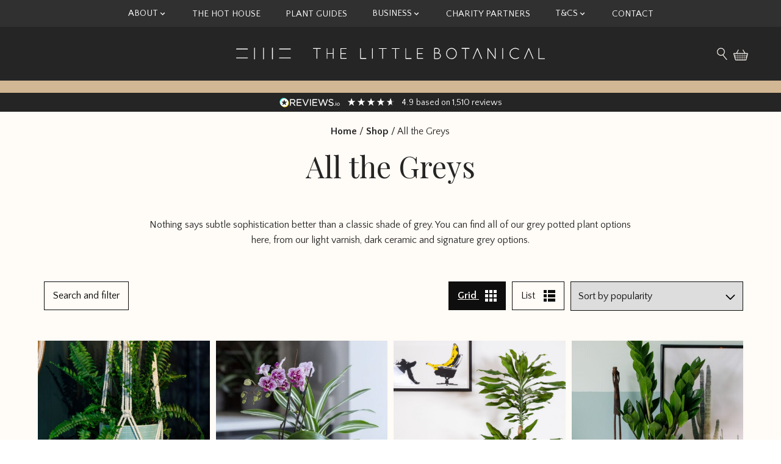

--- FILE ---
content_type: text/html; charset=UTF-8
request_url: https://thelittlebotanical.com/collections/all-the-greys/
body_size: 51402
content:
<!doctype html>
<html lang="en-GB">

<head>
      <!-- Google Tag Manager -->
    <script>(function(w,d,s,l,i){w[l]=w[l]||[];w[l].push({'gtm.start':
    new Date().getTime(),event:'gtm.js'});var f=d.getElementsByTagName(s)[0],
    j=d.createElement(s),dl=l!='dataLayer'?'&l='+l:'';j.async=true;j.src=
    'https://www.googletagmanager.com/gtm.js?id='+i+dl;f.parentNode.insertBefore(j,f);
    })(window,document,'script','dataLayer','GTM-TPH7LJGS');</script>
    <!-- End Google Tag Manager -->
  
  <meta charset="utf-8">
  <meta name="viewport" content="width=device-width, initial-scale=1">
    <meta name='robots' content='index, follow, max-image-preview:large, max-snippet:-1, max-video-preview:-1' />
	<style>img:is([sizes="auto" i], [sizes^="auto," i]) { contain-intrinsic-size: 3000px 1500px }</style>
	
<!-- Google Tag Manager for WordPress by gtm4wp.com -->
<script data-cfasync="false" data-pagespeed-no-defer>
	var gtm4wp_datalayer_name = "dataLayer";
	var dataLayer = dataLayer || [];
	const gtm4wp_use_sku_instead = false;
	const gtm4wp_currency = 'GBP';
	const gtm4wp_product_per_impression = 10;
	const gtm4wp_clear_ecommerce = true;
	const gtm4wp_datalayer_max_timeout = 2000;
</script>
<!-- End Google Tag Manager for WordPress by gtm4wp.com -->
	<!-- This site is optimized with the Yoast SEO Premium plugin v26.2 (Yoast SEO v26.2) - https://yoast.com/wordpress/plugins/seo/ -->
	<title>All the Greys Houseplants &amp; Accessories | The Little Botanical</title>
	<meta name="description" content="All the greys has all of our grey options, from our light grey varnish, dark grey ceramic and our signature options. Great for going with other colours." />
	<link rel="canonical" href="https://thelittlebotanical.com/collections/all-the-greys/" />
	<link rel="next" href="https://thelittlebotanical.com/collections/all-the-greys/page/2/" />
	<meta property="og:locale" content="en_GB" />
	<meta property="og:type" content="article" />
	<meta property="og:title" content="All the Greys" />
	<meta property="og:description" content="All the greys has all of our grey options, from our light grey varnish, dark grey ceramic and our signature options. Great for going with other colours." />
	<meta property="og:url" content="https://thelittlebotanical.com/collections/all-the-greys/" />
	<meta property="og:site_name" content="The Little Botanical" />
	<meta name="twitter:card" content="summary_large_image" />
	<meta name="twitter:site" content="@hellobotanical" />
	<script type="application/ld+json" class="yoast-schema-graph">{"@context":"https://schema.org","@graph":[{"@type":"CollectionPage","@id":"https://thelittlebotanical.com/collections/all-the-greys/","url":"https://thelittlebotanical.com/collections/all-the-greys/","name":"All the Greys Houseplants & Accessories | The Little Botanical","isPartOf":{"@id":"https://thelittlebotanical.com/#website"},"primaryImageOfPage":{"@id":"https://thelittlebotanical.com/collections/all-the-greys/#primaryimage"},"image":{"@id":"https://thelittlebotanical.com/collections/all-the-greys/#primaryimage"},"thumbnailUrl":"https://thelittlebotanical.com/app/uploads/2023/07/40_JT_325_1000x1000.jpg","description":"All the greys has all of our grey options, from our light grey varnish, dark grey ceramic and our signature options. Great for going with other colours.","breadcrumb":{"@id":"https://thelittlebotanical.com/collections/all-the-greys/#breadcrumb"},"inLanguage":"en-GB"},{"@type":"ImageObject","inLanguage":"en-GB","@id":"https://thelittlebotanical.com/collections/all-the-greys/#primaryimage","url":"https://thelittlebotanical.com/app/uploads/2023/07/40_JT_325_1000x1000.jpg","contentUrl":"https://thelittlebotanical.com/app/uploads/2023/07/40_JT_325_1000x1000.jpg","width":1000,"height":1000,"caption":"Boston Fern"},{"@type":"BreadcrumbList","@id":"https://thelittlebotanical.com/collections/all-the-greys/#breadcrumb","itemListElement":[{"@type":"ListItem","position":1,"name":"Home","item":"https://thelittlebotanical.com/"},{"@type":"ListItem","position":2,"name":"Shop","item":"https://thelittlebotanical.com/shop/"},{"@type":"ListItem","position":3,"name":"All the Greys"}]},{"@type":"WebSite","@id":"https://thelittlebotanical.com/#website","url":"https://thelittlebotanical.com/","name":"The Little Botanical","description":"Houseplants Delivered To Your Door","publisher":{"@id":"https://thelittlebotanical.com/#organization"},"potentialAction":[{"@type":"SearchAction","target":{"@type":"EntryPoint","urlTemplate":"https://thelittlebotanical.com/?s={search_term_string}"},"query-input":{"@type":"PropertyValueSpecification","valueRequired":true,"valueName":"search_term_string"}}],"inLanguage":"en-GB"},{"@type":"Organization","@id":"https://thelittlebotanical.com/#organization","name":"The Little Botanical","url":"https://thelittlebotanical.com/","logo":{"@type":"ImageObject","inLanguage":"en-GB","@id":"https://thelittlebotanical.com/#/schema/logo/image/","url":"https://thelittlebotanical.com/app/uploads/2023/07/TLB_SEO_Logo.jpg","contentUrl":"https://thelittlebotanical.com/app/uploads/2023/07/TLB_SEO_Logo.jpg","width":800,"height":800,"caption":"The Little Botanical"},"image":{"@id":"https://thelittlebotanical.com/#/schema/logo/image/"},"sameAs":["https://www.facebook.com/thelittlebotanical","https://x.com/hellobotanical","https://www.instagram.com/thelittlebotanical/","https://www.tiktok.com/@thelittlebotanical"]}]}</script>
	<!-- / Yoast SEO Premium plugin. -->


<link rel='dns-prefetch' href='//www.googletagmanager.com' />
<link rel='dns-prefetch' href='//cdnjs.cloudflare.com' />
<link rel='dns-prefetch' href='//ajax.googleapis.com' />
<link rel='dns-prefetch' href='//capi-automation.s3.us-east-2.amazonaws.com' />
<link rel='stylesheet' id='wc-blocks-style-css' href='https://thelittlebotanical.com/app/plugins/woocommerce/assets/client/blocks/wc-blocks.css?ver=wc-10.3.4' media='all' />
<style id='wc-blocks-style-inline-css'>
:root{--drawer-width: 480px}
</style>
<link rel='stylesheet' id='wc-blocks-style-mini-cart-contents-css' href='https://thelittlebotanical.com/app/plugins/woocommerce/assets/client/blocks/mini-cart-contents.css?ver=wc-10.3.4' media='all' />
<link rel='stylesheet' id='wc-blocks-packages-style-css' href='https://thelittlebotanical.com/app/plugins/woocommerce/assets/client/blocks/packages-style.css?ver=wc-10.3.4' media='all' />
<link rel='stylesheet' id='wc-blocks-style-mini-cart-css' href='https://thelittlebotanical.com/app/plugins/woocommerce/assets/client/blocks/mini-cart.css?ver=wc-10.3.4' media='all' />
<style id='getwooplugins-attribute-filter-style-inline-css'>
/*!
 * Variation Swatches for WooCommerce - PRO
 *
 * Author: Emran Ahmed ( emran.bd.08@gmail.com )
 * Date: 11/09/2025, 05:20:28 pm
 * Released under the GPLv3 license.
 */
.storepress-search-list-wrapper{display:flex;flex-direction:column;gap:1px}.storepress-components-search-control{margin-bottom:0!important;position:relative}.storepress-components-search-control input[type=search].storepress-components-search-control__input{background:#f0f0f0;border:none;border-radius:2px;box-shadow:0 0 0 transparent;display:block;font-family:-apple-system,BlinkMacSystemFont,Segoe UI,Roboto,Oxygen-Sans,Ubuntu,Cantarell,Helvetica Neue,sans-serif;font-size:16px;height:48px;line-height:normal;margin-left:0;margin-right:0;padding:16px 48px 16px 16px;transition:box-shadow .1s linear;width:100%}@media(prefers-reduced-motion:reduce){.storepress-components-search-control input[type=search].storepress-components-search-control__input{transition-delay:0s;transition-duration:0s}}@media(min-width:600px){.storepress-components-search-control input[type=search].storepress-components-search-control__input{font-size:13px;line-height:normal}}.storepress-components-search-control input[type=search].storepress-components-search-control__input:focus{border-color:var(--wp-admin-theme-color);box-shadow:0 0 0 .5px var(--wp-admin-theme-color);outline:2px solid transparent}.storepress-components-search-control input[type=search].storepress-components-search-control__input::-webkit-input-placeholder{color:rgba(30,30,30,.62)}.storepress-components-search-control input[type=search].storepress-components-search-control__input::-moz-placeholder{color:rgba(30,30,30,.62);opacity:1}.storepress-components-search-control input[type=search].storepress-components-search-control__input:-ms-input-placeholder{color:rgba(30,30,30,.62)}@media(min-width:600px){.storepress-components-search-control input[type=search].storepress-components-search-control__input{font-size:13px}}.storepress-components-search-control input[type=search].storepress-components-search-control__input:focus{background:#fff;box-shadow:inset 0 0 0 var(--wp-admin-border-width-focus) var(--wp-components-color-accent,var(--wp-admin-theme-color,#3858e9))}.storepress-components-search-control input[type=search].storepress-components-search-control__input::-moz-placeholder{color:#757575}.storepress-components-search-control input[type=search].storepress-components-search-control__input::placeholder{color:#757575}.storepress-components-search-control input[type=search].storepress-components-search-control__input::-webkit-search-cancel-button,.storepress-components-search-control input[type=search].storepress-components-search-control__input::-webkit-search-decoration,.storepress-components-search-control input[type=search].storepress-components-search-control__input::-webkit-search-results-button,.storepress-components-search-control input[type=search].storepress-components-search-control__input::-webkit-search-results-decoration{-webkit-appearance:none}.storepress-components-search-control__icon{align-items:center;bottom:0;display:flex;justify-content:center;position:absolute;right:12px;top:0;width:24px}.storepress-components-search-control__icon>svg{margin:8px 0}.storepress-components-search-control__input-wrapper{position:relative}.storepress-search-list-search-result-wrapper{border:1px solid #f0f0f0}.storepress-search-list-search-result-wrapper li,.storepress-search-list-search-result-wrapper ul{list-style:none;margin:0;padding:0}.storepress-search-list-search-result-wrapper ul{border:1px solid #f0f0f0;max-height:40vh;overflow:auto}.storepress-search-list-search-result-wrapper li{align-items:center;border-bottom:1px solid #f0f0f0;color:#2f2f2f;display:flex;font-family:-apple-system,BlinkMacSystemFont,Segoe UI,Roboto,Oxygen-Sans,Ubuntu,Cantarell,Helvetica Neue,sans-serif;font-size:13px;gap:5px;padding:8px}.storepress-search-list-search-result-wrapper li.selected,.storepress-search-list-search-result-wrapper li:hover{background-color:#f0f0f0}.storepress-search-list-search-result-wrapper li:last-child{border-bottom:none}.storepress-search-list-search-result-wrapper li input{height:20px;margin:0;padding:0;width:20px}.storepress-search-list-search-result-wrapper li input[type=radio]{-webkit-appearance:auto;box-shadow:none}.storepress-search-list-search-result-wrapper li input[type=radio]:before{display:none}.storepress-search-list-search-result-wrapper li .storepress-search-list-search-result-item{background-color:#fff}.storepress-search-list-search-result-wrapper li .storepress-search-list-search-result-item__label{cursor:pointer}.storepress-search-list-search-result-wrapper li .storepress-search-list-search-result-item__title{box-sizing:content-box;height:20px;padding:4px}.storepress-search-list-search-result-wrapper li .storepress-search-list-search-result-item__meta{background-color:#ddd;border-radius:5px;padding:4px}
.wp-block-getwooplugins-attribute-filter .filter-items{display:flex;flex-direction:column;float:none!important;gap:10px;margin:0;padding:0}.wp-block-getwooplugins-attribute-filter .filter-items li{list-style:none}.wp-block-getwooplugins-attribute-filter .filter-items.enabled-filter-display-limit-mode .filter-item:not(.selected):nth-child(n+10){display:none!important}.wp-block-getwooplugins-attribute-filter .filter-items.enabled-filter-display-limit-mode .filter-item-more{align-self:flex-end;display:flex}.wp-block-getwooplugins-attribute-filter.is-style-button .filter-items.enabled-filter-display-limit-mode .filter-item-more{align-items:center;align-self:auto}.wp-block-getwooplugins-attribute-filter .filter-item-more{display:none}.wp-block-getwooplugins-attribute-filter .filter-item{align-items:center;display:flex;flex-direction:row;gap:10px;justify-content:space-between}.wp-block-getwooplugins-attribute-filter .filter-item .item{border:2px solid #fff;box-shadow:var(--wvs-item-box-shadow,0 0 0 1px #a8a8a8);box-sizing:border-box;display:block;height:100%;transition:box-shadow .2s ease;width:100%}.wp-block-getwooplugins-attribute-filter .filter-item .item:hover{box-shadow:var(--wvs-hover-item-box-shadow,0 0 0 3px #ddd)}.wp-block-getwooplugins-attribute-filter .filter-item .text{display:inline-block;font-size:.875em}.wp-block-getwooplugins-attribute-filter .filter-item.style-squared .count,.wp-block-getwooplugins-attribute-filter .filter-item.style-squared .item{border-radius:3px}.wp-block-getwooplugins-attribute-filter .filter-item.style-rounded .item{border-radius:100%}.wp-block-getwooplugins-attribute-filter .filter-item.style-rounded .count{border-radius:12px}.wp-block-getwooplugins-attribute-filter .filter-item-wrapper{align-items:center;display:flex;gap:10px}.wp-block-getwooplugins-attribute-filter .filter-item-contents{display:flex;height:var(--wvs-archive-product-item-height,30px);justify-content:center;position:relative;width:var(--wvs-archive-product-item-width,30px)}.wp-block-getwooplugins-attribute-filter .filter-item .count{border:1px solid rgba(0,0,0,.102);color:#000;font-size:12px;line-height:10px;min-width:10px;padding:5px;text-align:center}.wp-block-getwooplugins-attribute-filter .filter-item-inner{width:100%}.wp-block-getwooplugins-attribute-filter .filter-item.selected{order:-1}.wp-block-getwooplugins-attribute-filter .filter-item.selected .item{box-shadow:var(--wvs-selected-item-box-shadow,0 0 0 2px #000)}.wp-block-getwooplugins-attribute-filter .filter-item.selected .filter-item-inner:before{background-image:var(--wvs-tick);background-position:50%;background-repeat:no-repeat;background-size:60%;content:" ";display:block;height:100%;position:absolute;width:100%}.wp-block-getwooplugins-attribute-filter .filter-item.selected .count{background:#000;border:1px solid #000;color:#fff}.wp-block-getwooplugins-attribute-filter.is-style-button .filter-items{flex-direction:row;flex-wrap:wrap}.wp-block-getwooplugins-attribute-filter.is-style-button .filter-item{border:1px solid rgba(0,0,0,.102);border-radius:3px;margin:0;padding:5px 8px 5px 5px}.wp-block-getwooplugins-attribute-filter.is-style-button .filter-item.style-rounded{border-radius:40px}.wp-block-getwooplugins-attribute-filter.is-style-button .filter-item.selected{border:1px solid #000}

</style>
<style id='global-styles-inline-css'>
:root{--wp--preset--aspect-ratio--square: 1;--wp--preset--aspect-ratio--4-3: 4/3;--wp--preset--aspect-ratio--3-4: 3/4;--wp--preset--aspect-ratio--3-2: 3/2;--wp--preset--aspect-ratio--2-3: 2/3;--wp--preset--aspect-ratio--16-9: 16/9;--wp--preset--aspect-ratio--9-16: 9/16;--wp--preset--color--black: #000000;--wp--preset--color--cyan-bluish-gray: #abb8c3;--wp--preset--color--white: #ffffff;--wp--preset--color--pale-pink: #f78da7;--wp--preset--color--vivid-red: #cf2e2e;--wp--preset--color--luminous-vivid-orange: #ff6900;--wp--preset--color--luminous-vivid-amber: #fcb900;--wp--preset--color--light-green-cyan: #7bdcb5;--wp--preset--color--vivid-green-cyan: #00d084;--wp--preset--color--pale-cyan-blue: #8ed1fc;--wp--preset--color--vivid-cyan-blue: #0693e3;--wp--preset--color--vivid-purple: #9b51e0;--wp--preset--color--primary: #525ddc;--wp--preset--gradient--vivid-cyan-blue-to-vivid-purple: linear-gradient(135deg,rgba(6,147,227,1) 0%,rgb(155,81,224) 100%);--wp--preset--gradient--light-green-cyan-to-vivid-green-cyan: linear-gradient(135deg,rgb(122,220,180) 0%,rgb(0,208,130) 100%);--wp--preset--gradient--luminous-vivid-amber-to-luminous-vivid-orange: linear-gradient(135deg,rgba(252,185,0,1) 0%,rgba(255,105,0,1) 100%);--wp--preset--gradient--luminous-vivid-orange-to-vivid-red: linear-gradient(135deg,rgba(255,105,0,1) 0%,rgb(207,46,46) 100%);--wp--preset--gradient--very-light-gray-to-cyan-bluish-gray: linear-gradient(135deg,rgb(238,238,238) 0%,rgb(169,184,195) 100%);--wp--preset--gradient--cool-to-warm-spectrum: linear-gradient(135deg,rgb(74,234,220) 0%,rgb(151,120,209) 20%,rgb(207,42,186) 40%,rgb(238,44,130) 60%,rgb(251,105,98) 80%,rgb(254,248,76) 100%);--wp--preset--gradient--blush-light-purple: linear-gradient(135deg,rgb(255,206,236) 0%,rgb(152,150,240) 100%);--wp--preset--gradient--blush-bordeaux: linear-gradient(135deg,rgb(254,205,165) 0%,rgb(254,45,45) 50%,rgb(107,0,62) 100%);--wp--preset--gradient--luminous-dusk: linear-gradient(135deg,rgb(255,203,112) 0%,rgb(199,81,192) 50%,rgb(65,88,208) 100%);--wp--preset--gradient--pale-ocean: linear-gradient(135deg,rgb(255,245,203) 0%,rgb(182,227,212) 50%,rgb(51,167,181) 100%);--wp--preset--gradient--electric-grass: linear-gradient(135deg,rgb(202,248,128) 0%,rgb(113,206,126) 100%);--wp--preset--gradient--midnight: linear-gradient(135deg,rgb(2,3,129) 0%,rgb(40,116,252) 100%);--wp--preset--font-size--small: 13px;--wp--preset--font-size--medium: 20px;--wp--preset--font-size--large: 36px;--wp--preset--font-size--x-large: 42px;--wp--preset--spacing--20: 0.44rem;--wp--preset--spacing--30: 0.67rem;--wp--preset--spacing--40: 1rem;--wp--preset--spacing--50: 1.5rem;--wp--preset--spacing--60: 2.25rem;--wp--preset--spacing--70: 3.38rem;--wp--preset--spacing--80: 5.06rem;--wp--preset--shadow--natural: 6px 6px 9px rgba(0, 0, 0, 0.2);--wp--preset--shadow--deep: 12px 12px 50px rgba(0, 0, 0, 0.4);--wp--preset--shadow--sharp: 6px 6px 0px rgba(0, 0, 0, 0.2);--wp--preset--shadow--outlined: 6px 6px 0px -3px rgba(255, 255, 255, 1), 6px 6px rgba(0, 0, 0, 1);--wp--preset--shadow--crisp: 6px 6px 0px rgba(0, 0, 0, 1);}:where(body) { margin: 0; }.wp-site-blocks > .alignleft { float: left; margin-right: 2em; }.wp-site-blocks > .alignright { float: right; margin-left: 2em; }.wp-site-blocks > .aligncenter { justify-content: center; margin-left: auto; margin-right: auto; }:where(.is-layout-flex){gap: 0.5em;}:where(.is-layout-grid){gap: 0.5em;}.is-layout-flow > .alignleft{float: left;margin-inline-start: 0;margin-inline-end: 2em;}.is-layout-flow > .alignright{float: right;margin-inline-start: 2em;margin-inline-end: 0;}.is-layout-flow > .aligncenter{margin-left: auto !important;margin-right: auto !important;}.is-layout-constrained > .alignleft{float: left;margin-inline-start: 0;margin-inline-end: 2em;}.is-layout-constrained > .alignright{float: right;margin-inline-start: 2em;margin-inline-end: 0;}.is-layout-constrained > .aligncenter{margin-left: auto !important;margin-right: auto !important;}.is-layout-constrained > :where(:not(.alignleft):not(.alignright):not(.alignfull)){margin-left: auto !important;margin-right: auto !important;}body .is-layout-flex{display: flex;}.is-layout-flex{flex-wrap: wrap;align-items: center;}.is-layout-flex > :is(*, div){margin: 0;}body .is-layout-grid{display: grid;}.is-layout-grid > :is(*, div){margin: 0;}body{padding-top: 0px;padding-right: 0px;padding-bottom: 0px;padding-left: 0px;}a:where(:not(.wp-element-button)){text-decoration: underline;}:root :where(.wp-element-button, .wp-block-button__link){background-color: #32373c;border-width: 0;color: #fff;font-family: inherit;font-size: inherit;line-height: inherit;padding: calc(0.667em + 2px) calc(1.333em + 2px);text-decoration: none;}.has-black-color{color: var(--wp--preset--color--black) !important;}.has-cyan-bluish-gray-color{color: var(--wp--preset--color--cyan-bluish-gray) !important;}.has-white-color{color: var(--wp--preset--color--white) !important;}.has-pale-pink-color{color: var(--wp--preset--color--pale-pink) !important;}.has-vivid-red-color{color: var(--wp--preset--color--vivid-red) !important;}.has-luminous-vivid-orange-color{color: var(--wp--preset--color--luminous-vivid-orange) !important;}.has-luminous-vivid-amber-color{color: var(--wp--preset--color--luminous-vivid-amber) !important;}.has-light-green-cyan-color{color: var(--wp--preset--color--light-green-cyan) !important;}.has-vivid-green-cyan-color{color: var(--wp--preset--color--vivid-green-cyan) !important;}.has-pale-cyan-blue-color{color: var(--wp--preset--color--pale-cyan-blue) !important;}.has-vivid-cyan-blue-color{color: var(--wp--preset--color--vivid-cyan-blue) !important;}.has-vivid-purple-color{color: var(--wp--preset--color--vivid-purple) !important;}.has-primary-color{color: var(--wp--preset--color--primary) !important;}.has-black-background-color{background-color: var(--wp--preset--color--black) !important;}.has-cyan-bluish-gray-background-color{background-color: var(--wp--preset--color--cyan-bluish-gray) !important;}.has-white-background-color{background-color: var(--wp--preset--color--white) !important;}.has-pale-pink-background-color{background-color: var(--wp--preset--color--pale-pink) !important;}.has-vivid-red-background-color{background-color: var(--wp--preset--color--vivid-red) !important;}.has-luminous-vivid-orange-background-color{background-color: var(--wp--preset--color--luminous-vivid-orange) !important;}.has-luminous-vivid-amber-background-color{background-color: var(--wp--preset--color--luminous-vivid-amber) !important;}.has-light-green-cyan-background-color{background-color: var(--wp--preset--color--light-green-cyan) !important;}.has-vivid-green-cyan-background-color{background-color: var(--wp--preset--color--vivid-green-cyan) !important;}.has-pale-cyan-blue-background-color{background-color: var(--wp--preset--color--pale-cyan-blue) !important;}.has-vivid-cyan-blue-background-color{background-color: var(--wp--preset--color--vivid-cyan-blue) !important;}.has-vivid-purple-background-color{background-color: var(--wp--preset--color--vivid-purple) !important;}.has-primary-background-color{background-color: var(--wp--preset--color--primary) !important;}.has-black-border-color{border-color: var(--wp--preset--color--black) !important;}.has-cyan-bluish-gray-border-color{border-color: var(--wp--preset--color--cyan-bluish-gray) !important;}.has-white-border-color{border-color: var(--wp--preset--color--white) !important;}.has-pale-pink-border-color{border-color: var(--wp--preset--color--pale-pink) !important;}.has-vivid-red-border-color{border-color: var(--wp--preset--color--vivid-red) !important;}.has-luminous-vivid-orange-border-color{border-color: var(--wp--preset--color--luminous-vivid-orange) !important;}.has-luminous-vivid-amber-border-color{border-color: var(--wp--preset--color--luminous-vivid-amber) !important;}.has-light-green-cyan-border-color{border-color: var(--wp--preset--color--light-green-cyan) !important;}.has-vivid-green-cyan-border-color{border-color: var(--wp--preset--color--vivid-green-cyan) !important;}.has-pale-cyan-blue-border-color{border-color: var(--wp--preset--color--pale-cyan-blue) !important;}.has-vivid-cyan-blue-border-color{border-color: var(--wp--preset--color--vivid-cyan-blue) !important;}.has-vivid-purple-border-color{border-color: var(--wp--preset--color--vivid-purple) !important;}.has-primary-border-color{border-color: var(--wp--preset--color--primary) !important;}.has-vivid-cyan-blue-to-vivid-purple-gradient-background{background: var(--wp--preset--gradient--vivid-cyan-blue-to-vivid-purple) !important;}.has-light-green-cyan-to-vivid-green-cyan-gradient-background{background: var(--wp--preset--gradient--light-green-cyan-to-vivid-green-cyan) !important;}.has-luminous-vivid-amber-to-luminous-vivid-orange-gradient-background{background: var(--wp--preset--gradient--luminous-vivid-amber-to-luminous-vivid-orange) !important;}.has-luminous-vivid-orange-to-vivid-red-gradient-background{background: var(--wp--preset--gradient--luminous-vivid-orange-to-vivid-red) !important;}.has-very-light-gray-to-cyan-bluish-gray-gradient-background{background: var(--wp--preset--gradient--very-light-gray-to-cyan-bluish-gray) !important;}.has-cool-to-warm-spectrum-gradient-background{background: var(--wp--preset--gradient--cool-to-warm-spectrum) !important;}.has-blush-light-purple-gradient-background{background: var(--wp--preset--gradient--blush-light-purple) !important;}.has-blush-bordeaux-gradient-background{background: var(--wp--preset--gradient--blush-bordeaux) !important;}.has-luminous-dusk-gradient-background{background: var(--wp--preset--gradient--luminous-dusk) !important;}.has-pale-ocean-gradient-background{background: var(--wp--preset--gradient--pale-ocean) !important;}.has-electric-grass-gradient-background{background: var(--wp--preset--gradient--electric-grass) !important;}.has-midnight-gradient-background{background: var(--wp--preset--gradient--midnight) !important;}.has-small-font-size{font-size: var(--wp--preset--font-size--small) !important;}.has-medium-font-size{font-size: var(--wp--preset--font-size--medium) !important;}.has-large-font-size{font-size: var(--wp--preset--font-size--large) !important;}.has-x-large-font-size{font-size: var(--wp--preset--font-size--x-large) !important;}
:where(.wp-block-post-template.is-layout-flex){gap: 1.25em;}:where(.wp-block-post-template.is-layout-grid){gap: 1.25em;}
:where(.wp-block-columns.is-layout-flex){gap: 2em;}:where(.wp-block-columns.is-layout-grid){gap: 2em;}
:root :where(.wp-block-pullquote){font-size: 1.5em;line-height: 1.6;}
</style>
<link rel='stylesheet' id='tlb-badges-plugin-style-css' href='https://thelittlebotanical.com/app/plugins/wcd-tlb-badges/assets/style.css?ver=6.8.3' media='all' />
<link rel='stylesheet' id='tlb-express-plugin-style-css' href='https://thelittlebotanical.com/app/plugins/wcd-tlb-express-countdown/assets/style.css?ver=6.8.3' media='all' />
<link rel='stylesheet' id='minimum-spend-plugin-style-css' href='https://thelittlebotanical.com/app/plugins/wcd-tlb-minimum-spend/assets/style.css?ver=6.8.3' media='all' />
<link rel='stylesheet' id='wcd_tlb_pers_style-css' href='https://thelittlebotanical.com/app/plugins/wcd-tlb-personalisation//assets/style.css?ver=6.8.3' media='all' />
<link rel='stylesheet' id='wcd-wishlists-plugin-style-css' href='https://thelittlebotanical.com/app/plugins/wcd-wishlists/assets/style.css?ver=6.8.3' media='all' />
<link rel='stylesheet' id='woocommerce-layout-css' href='https://thelittlebotanical.com/app/plugins/woocommerce/assets/css/woocommerce-layout.css?ver=10.3.4' media='all' />
<link rel='stylesheet' id='woocommerce-smallscreen-css' href='https://thelittlebotanical.com/app/plugins/woocommerce/assets/css/woocommerce-smallscreen.css?ver=10.3.4' media='only screen and (max-width: 768px)' />
<link rel='stylesheet' id='woocommerce-general-css' href='https://thelittlebotanical.com/app/plugins/woocommerce/assets/css/woocommerce.css?ver=10.3.4' media='all' />
<style id='woocommerce-inline-inline-css'>
.woocommerce form .form-row .required { visibility: visible; }
</style>
<link rel='stylesheet' id='wc-bis-css-css' href='https://thelittlebotanical.com/app/plugins/woocommerce-back-in-stock-notifications/assets/css/frontend/woocommerce.css?ver=3.3.1' media='all' />
<link rel='stylesheet' id='search-filter-plugin-styles-css' href='https://thelittlebotanical.com/app/plugins/search-filter-pro/public/assets/css/search-filter.min.css?ver=2.5.21' media='all' />
<link rel='stylesheet' id='brands-styles-css' href='https://thelittlebotanical.com/app/plugins/woocommerce/assets/css/brands.css?ver=10.3.4' media='all' />
<link rel='stylesheet' id='wp-pagenavi-css' href='https://thelittlebotanical.com/app/plugins/wp-pagenavi/pagenavi-css.css?ver=2.70' media='all' />
<link rel='stylesheet' id='app/0-css' href='https://thelittlebotanical.com/app/themes/lark/public/css/app.602d53.css' media='all' />
<script src="https://ajax.googleapis.com/ajax/libs/jquery/3.1.1/jquery.min.js" id="jquery-js"></script>
<script id="woocommerce-google-analytics-integration-gtag-js-after">
/* Google Analytics for WooCommerce (gtag.js) */
					window.dataLayer = window.dataLayer || [];
					function gtag(){dataLayer.push(arguments);}
					// Set up default consent state.
					for ( const mode of [{"analytics_storage":"denied","ad_storage":"denied","ad_user_data":"denied","ad_personalization":"denied","region":["AT","BE","BG","HR","CY","CZ","DK","EE","FI","FR","DE","GR","HU","IS","IE","IT","LV","LI","LT","LU","MT","NL","NO","PL","PT","RO","SK","SI","ES","SE","GB","CH"]}] || [] ) {
						gtag( "consent", "default", { "wait_for_update": 500, ...mode } );
					}
					gtag("js", new Date());
					gtag("set", "developer_id.dOGY3NW", true);
					gtag("config", "G-SWPPC6FRQR", {"track_404":true,"allow_google_signals":true,"logged_in":false,"linker":{"domains":[],"allow_incoming":false},"custom_map":{"dimension1":"logged_in"}});
</script>
<script src="https://cdnjs.cloudflare.com/ajax/libs/jquery.countdown/2.2.0/jquery.countdown.min.js?ver=6.8.3" id="countdown-js"></script>
<script id="cartbounty-js-extra">
var cartbounty_co = {"save_custom_fields":"1","checkout_fields":"#email, #billing_email, #billing-country, #billing_country, #billing-first_name, #billing_first_name, #billing-last_name, #billing_last_name, #billing-company, #billing_company, #billing-address_1, #billing_address_1, #billing-address_2, #billing_address_2, #billing-city, #billing_city, #billing-state, #billing_state, #billing-postcode, #billing_postcode, #billing-phone, #billing_phone, #shipping-country, #shipping_country, #shipping-first_name, #shipping_first_name, #shipping-last_name, #shipping_last_name, #shipping-company, #shipping_company, #shipping-address_1, #shipping_address_1, #shipping-address_2, #shipping_address_2, #shipping-city, #shipping_city, #shipping-state, #shipping_state, #shipping-postcode, #shipping_postcode, #shipping-phone, #checkbox-control-1, #ship-to-different-address-checkbox, #checkbox-control-0, #createaccount, #checkbox-control-2, #order-notes textarea, #order_comments","custom_email_selectors":".cartbounty-custom-email-field, .login #username, .wpforms-container input[type=\"email\"], .sgpb-form input[type=\"email\"], .pum-container input[type=\"email\"], .nf-form-cont input[type=\"email\"], .wpcf7 input[type=\"email\"], .fluentform input[type=\"email\"], .sib_signup_form input[type=\"email\"], .mailpoet_form input[type=\"email\"], .tnp input[type=\"email\"], .om-element input[type=\"email\"], .om-holder input[type=\"email\"], .poptin-popup input[type=\"email\"], .gform_wrapper input[type=\"email\"], .paoc-popup input[type=\"email\"], .ays-pb-form input[type=\"email\"], .hustle-form input[type=\"email\"], .et_pb_section input[type=\"email\"], .brave_form_form input[type=\"email\"], .ppsPopupShell input[type=\"email\"], .xoo-el-container input[type=\"email\"], .xoo-el-container input[name=\"xoo-el-username\"]","custom_phone_selectors":".cartbounty-custom-phone-field, .wpforms-container input[type=\"tel\"], .sgpb-form input[type=\"tel\"], .nf-form-cont input[type=\"tel\"], .wpcf7 input[type=\"tel\"], .fluentform input[type=\"tel\"], .om-element input[type=\"tel\"], .om-holder input[type=\"tel\"], .poptin-popup input[type=\"tel\"], .gform_wrapper input[type=\"tel\"], .paoc-popup input[type=\"tel\"], .ays-pb-form input[type=\"tel\"], .hustle-form input[name=\"phone\"], .et_pb_section input[type=\"tel\"], .xoo-el-container input[type=\"tel\"]","custom_button_selectors":".cartbounty-add-to-cart, .add_to_cart_button, .ajax_add_to_cart, .single_add_to_cart_button, .yith-wfbt-submit-button","consent_field":"","email_validation":"^[^\\s@]+@[^\\s@]+\\.[^\\s@]{2,}$","phone_validation":"^[+0-9\\s]\\s?\\d[0-9\\s-.]{6,30}$","nonce":"b4042ce19a","ajaxurl":"https:\/\/thelittlebotanical.com\/wp\/wp-admin\/admin-ajax.php"};
</script>
<script src="https://thelittlebotanical.com/app/plugins/woo-save-abandoned-carts/public/js/cartbounty-public.js?ver=8.9" id="cartbounty-js"></script>
<script src="https://thelittlebotanical.com/app/plugins/woocommerce/assets/js/jquery-blockui/jquery.blockUI.min.js?ver=2.7.0-wc.10.3.4" id="wc-jquery-blockui-js" data-wp-strategy="defer"></script>
<script id="wc-add-to-cart-js-extra">
var wc_add_to_cart_params = {"ajax_url":"\/wp\/wp-admin\/admin-ajax.php","wc_ajax_url":"\/?wc-ajax=%%endpoint%%","i18n_view_cart":"View basket","cart_url":"https:\/\/thelittlebotanical.com\/basket\/","is_cart":"","cart_redirect_after_add":"no"};
</script>
<script src="https://thelittlebotanical.com/app/plugins/woocommerce/assets/js/frontend/add-to-cart.min.js?ver=10.3.4" id="wc-add-to-cart-js" defer data-wp-strategy="defer"></script>
<script src="https://thelittlebotanical.com/app/plugins/woocommerce/assets/js/js-cookie/js.cookie.min.js?ver=2.1.4-wc.10.3.4" id="wc-js-cookie-js" defer data-wp-strategy="defer"></script>
<script id="woocommerce-js-extra">
var woocommerce_params = {"ajax_url":"\/wp\/wp-admin\/admin-ajax.php","wc_ajax_url":"\/?wc-ajax=%%endpoint%%","i18n_password_show":"Show password","i18n_password_hide":"Hide password"};
</script>
<script src="https://thelittlebotanical.com/app/plugins/woocommerce/assets/js/frontend/woocommerce.min.js?ver=10.3.4" id="woocommerce-js" defer data-wp-strategy="defer"></script>
<script id="search-filter-plugin-build-js-extra">
var SF_LDATA = {"ajax_url":"https:\/\/thelittlebotanical.com\/wp\/wp-admin\/admin-ajax.php","home_url":"https:\/\/thelittlebotanical.com\/","extensions":[]};
</script>
<script src="https://thelittlebotanical.com/app/plugins/search-filter-pro/public/assets/js/search-filter-build.min.js?ver=2.5.21" id="search-filter-plugin-build-js"></script>
<script src="https://thelittlebotanical.com/app/plugins/search-filter-pro/public/assets/js/chosen.jquery.min.js?ver=2.5.21" id="search-filter-plugin-chosen-js"></script>

<!-- Google Tag Manager for WordPress by gtm4wp.com -->
<!-- GTM Container placement set to footer -->
<script data-cfasync="false" data-pagespeed-no-defer>
	var dataLayer_content = {"pagePostType":"product","pagePostType2":"tax-product","pageCategory":[],"customerTotalOrders":0,"customerTotalOrderValue":0,"customerFirstName":"","customerLastName":"","customerBillingFirstName":"","customerBillingLastName":"","customerBillingCompany":"","customerBillingAddress1":"","customerBillingAddress2":"","customerBillingCity":"","customerBillingState":"","customerBillingPostcode":"","customerBillingCountry":"","customerBillingEmail":"","customerBillingEmailHash":"","customerBillingPhone":"","customerShippingFirstName":"","customerShippingLastName":"","customerShippingCompany":"","customerShippingAddress1":"","customerShippingAddress2":"","customerShippingCity":"","customerShippingState":"","customerShippingPostcode":"","customerShippingCountry":"","cartContent":{"totals":{"applied_coupons":[],"discount_total":0,"subtotal":0,"total":0},"items":[]}};
	dataLayer.push( dataLayer_content );
</script>
<script data-cfasync="false" data-pagespeed-no-defer>
		if (typeof gtag == "undefined") {
			function gtag(){dataLayer.push(arguments);}
		}

		gtag("consent", "default", {
			"analytics_storage": "denied",
			"ad_storage": "denied",
			"ad_user_data": "denied",
			"ad_personalization": "denied",
			"functionality_storage": "denied",
			"security_storage": "denied",
			"personalization_storage": "denied",
		});
</script>
<script data-cfasync="false" data-pagespeed-no-defer>
(function(w,d,s,l,i){w[l]=w[l]||[];w[l].push({'gtm.start':
new Date().getTime(),event:'gtm.js'});var f=d.getElementsByTagName(s)[0],
j=d.createElement(s),dl=l!='dataLayer'?'&l='+l:'';j.async=true;j.src=
'//www.googletagmanager.com/gtm.js?id='+i+dl;f.parentNode.insertBefore(j,f);
})(window,document,'script','dataLayer','GTM-TPH7LJGS');
</script>
<!-- End Google Tag Manager for WordPress by gtm4wp.com -->
<link rel="apple-touch-icon" sizes="57x57" href="https://thelittlebotanical.com/app/themes/lark/resources/assets/favicon/apple-icon-57x57.png">
<link rel="apple-touch-icon" sizes="60x60" href="https://thelittlebotanical.com/app/themes/lark/resources/assets/favicon/apple-icon-60x60.png">
<link rel="apple-touch-icon" sizes="72x72" href="https://thelittlebotanical.com/app/themes/lark/resources/assets/favicon/apple-icon-72x72.png">
<link rel="apple-touch-icon" sizes="76x76" href="https://thelittlebotanical.com/app/themes/lark/resources/assets/favicon/apple-icon-76x76.png">
<link rel="apple-touch-icon" sizes="114x114" href="https://thelittlebotanical.com/app/themes/lark/resources/assets/favicon/apple-icon-114x114.png">
<link rel="apple-touch-icon" sizes="120x120" href="https://thelittlebotanical.com/app/themes/lark/resources/assets/favicon/apple-icon-120x120.png">
<link rel="apple-touch-icon" sizes="144x144" href="https://thelittlebotanical.com/app/themes/lark/resources/assets/favicon/apple-icon-144x144.png">
<link rel="apple-touch-icon" sizes="152x152" href="https://thelittlebotanical.com/app/themes/lark/resources/assets/favicon/apple-icon-152x152.png">
<link rel="apple-touch-icon" sizes="180x180" href="https://thelittlebotanical.com/app/themes/lark/resources/assets/favicon/apple-icon-180x180.png">
<link rel="icon" type="image/png" sizes="192x192"  href="https://thelittlebotanical.com/app/themes/lark/resources/assets/favicon/android-icon-192x192.png">
<link rel="icon" type="image/png" sizes="32x32" href="https://thelittlebotanical.com/app/themes/lark/resources/assets/favicon/favicon-32x32.png">
<link rel="icon" type="image/png" sizes="96x96" href="https://thelittlebotanical.com/app/themes/lark/resources/assets/favicon/favicon-96x96.png">
<link rel="icon" type="image/png" sizes="16x16" href="https://thelittlebotanical.com/app/themes/lark/resources/assets/favicon/favicon-16x16.png">
<link rel="shortcut icon" href="https://thelittlebotanical.com/app/themes/lark/resources/assets/favicon/favicon-16x16.png">
<link rel="manifest" href="https://thelittlebotanical.com/app/themes/lark/resources/assets/favicon/manifest.json">
<meta name="msapplication-TileColor" content="#ffffff">
<meta name="msapplication-TileImage" content="https://thelittlebotanical.com/app/themes/lark/resources/assets/favicon/ms-icon-144x144.png">
<meta name="theme-color" content="#ffffff">
<script data-domain="thelittlebotanical.com" src="https://plausible.wecreatedigital.co.uk/js/plausible.js" defer></script>
    <!-- Google tag (gtag.js) -->
    <script async src="https://www.googletagmanager.com/gtag/js?id=GT-NM8LP9G7"></script>
    <script>
      window.dataLayer = window.dataLayer || [];
      function gtag(){dataLayer.push(arguments);}
      gtag('js', new Date());

      gtag('config', 'GT-NM8LP9G7');
    </script>
    	<noscript><style>.woocommerce-product-gallery{ opacity: 1 !important; }</style></noscript>
				<script  type="text/javascript">
				!function(f,b,e,v,n,t,s){if(f.fbq)return;n=f.fbq=function(){n.callMethod?
					n.callMethod.apply(n,arguments):n.queue.push(arguments)};if(!f._fbq)f._fbq=n;
					n.push=n;n.loaded=!0;n.version='2.0';n.queue=[];t=b.createElement(e);t.async=!0;
					t.src=v;s=b.getElementsByTagName(e)[0];s.parentNode.insertBefore(t,s)}(window,
					document,'script','https://connect.facebook.net/en_US/fbevents.js');
			</script>
			<!-- WooCommerce Facebook Integration Begin -->
			<script  type="text/javascript">

				fbq('init', '368236033631376', {}, {
    "agent": "woocommerce_0-10.3.4-3.5.12"
});

				document.addEventListener( 'DOMContentLoaded', function() {
					// Insert placeholder for events injected when a product is added to the cart through AJAX.
					document.body.insertAdjacentHTML( 'beforeend', '<div class=\"wc-facebook-pixel-event-placeholder\"></div>' );
				}, false );

			</script>
			<!-- WooCommerce Facebook Integration End -->
					<style id="wp-custom-css">
			.wc-block-mini-cart__footer-actions>.flex>a:first-child {
	display: block !important;
	width: 100% !important;
	margin-right: 0 !important;
}

.wc-block-mini-cart__footer-actions>.flex>a:last-child {
	display: none !important;
}

.wc-block-mini-cart__footer-actions div {
	padding-bottom: 0px !important;
}

form.search-form {
	z-index: -1;
}

.woocommerce-checkout-review-order-table .coupon-form td .woocommerce-form-coupon p:first-of-type {
	display: block !important;
	background: white !important;
}

.woocommerce form .form-row.woocommerce-validated input.input-text {
	border: none !important;
	border-radius: 0px !important;
}

.searchandfilter > ul > li .sf-item-227 {
	display: block !important;
	visibility: visible !important;
}

.ywgc-main-form-preview-container {
	display: none !important;
}

.gift-cards_form .gift_card_template_button {
	display: flex !important;
	margin-bottom: 30px !important;
}		</style>
		        <script async defer src="https://tools.luckyorange.com/core/lo.js?site-id=c0707905"></script>
  </head>

<body class="archive tax-product_tag term-all-the-greys term-220 wp-embed-responsive wp-theme-lark woocommerce theme-lark woocommerce-page woocommerce-no-js woo-variation-swatches wvs-behavior-blur-no-cross wvs-theme-lark wvs-show-label wvs-tooltip">
      <!-- Google Tag Manager (noscript) -->
    <noscript><iframe src="https://www.googletagmanager.com/ns.html?id=GTM-TPH7LJGS"
    height="0" width="0" style="display:none;visibility:hidden"></iframe></noscript>
    <!-- End Google Tag Manager (noscript) -->
    
    
  <div id="app">
    <a class="sr-only focus:not-sr-only" href="#main">
  Skip to content
</a>

<div class="bg-grey-dark">
  <div id="navTopSiteContainer" class="container hidden mx-auto xl:flex justify-center">

    <nav class="nav-primary nav-menu-clickguard" id="menu-top-menu" aria-label="Top Site Nav">
      
      <ul id="menu-top-site-nav" class="flex flex-row items-center top-hat-menu text-white"><li id="menu-item-344" class="menu-item menu-item-type-post_type menu-item-object-page menu-item-has-children menu-item-344 dropdown"><button title="About" data-toggle="dropdown" class="dropdown-toggle hover:underline">About<svg viewBox="0 0 24 24" class="pl-0.5 w-1.5 h-1.5 fill-white inline-block"><path d="M7.41,8.58L12,13.17L16.59,8.58L18,10L12,16L6,10L7.41,8.58Z" /></svg></button>
<ul role="menu" class="dropdown-menu tophat-menu" data-depth="0">
	<li id="menu-item-10614" class="menu-item menu-item-type-post_type menu-item-object-page menu-item-10614"><a title="About Us" href="https://thelittlebotanical.com/about/">About Us</a></li>
	<li id="menu-item-6835" class="menu-item menu-item-type-post_type menu-item-object-page menu-item-6835"><a title="Our mission" href="https://thelittlebotanical.com/our-mission/">Our mission</a></li>
	<li id="menu-item-6836" class="menu-item menu-item-type-post_type menu-item-object-page menu-item-6836"><a title="Helping the Planet" href="https://thelittlebotanical.com/helping-the-planet/">Helping the Planet</a></li>
	<li id="menu-item-6834" class="menu-item menu-item-type-post_type menu-item-object-page menu-item-6834"><a title="Meet our team" href="https://thelittlebotanical.com/about/meet-our-team/">Meet our team</a></li>
	<li id="menu-item-12022" class="menu-item menu-item-type-post_type menu-item-object-page menu-item-12022"><a title="Shop the Look" href="https://thelittlebotanical.com/shop-the-look/">Shop the Look</a></li>
</ul>
</li>
<li id="menu-item-348" class="menu-item menu-item-type-custom menu-item-object-custom menu-item-348"><a title="The Hot House" href="/blog">The Hot House</a></li>
<li id="menu-item-349" class="menu-item menu-item-type-custom menu-item-object-custom menu-item-349"><a title="Plant Guides" href="/guides">Plant Guides</a></li>
<li id="menu-item-9379" class="menu-item menu-item-type-custom menu-item-object-custom menu-item-has-children menu-item-9379 dropdown"><button title="Business" data-toggle="dropdown" class="dropdown-toggle hover:underline">Business<svg viewBox="0 0 24 24" class="pl-0.5 w-1.5 h-1.5 fill-white inline-block"><path d="M7.41,8.58L12,13.17L16.59,8.58L18,10L12,16L6,10L7.41,8.58Z" /></svg></button>
<ul role="menu" class="dropdown-menu tophat-menu" data-depth="0">
	<li id="menu-item-3635" class="menu-item menu-item-type-post_type menu-item-object-page menu-item-3635"><a title="Corporate Gifting" href="https://thelittlebotanical.com/business/corporate-gifting/">Corporate Gifting</a></li>
	<li id="menu-item-295156" class="menu-item menu-item-type-custom menu-item-object-custom menu-item-295156"><a title="Register for trade" target="_blank" href="https://www.faire.com/en-gb/direct/thelittlebotanical?signUp=direct">Register for trade</a></li>
	<li id="menu-item-3639" class="menu-item menu-item-type-post_type menu-item-object-page menu-item-3639"><a title="Work with us" href="https://thelittlebotanical.com/business/work-with-us/">Work with us</a></li>
</ul>
</li>
<li id="menu-item-3640" class="menu-item menu-item-type-post_type menu-item-object-page menu-item-3640"><a title="Charity Partners" href="https://thelittlebotanical.com/charity-partners/">Charity Partners</a></li>
<li id="menu-item-9380" class="menu-item menu-item-type-custom menu-item-object-custom menu-item-has-children menu-item-9380 dropdown"><button title="T&amp;Cs" data-toggle="dropdown" class="dropdown-toggle hover:underline">T&#038;Cs<svg viewBox="0 0 24 24" class="pl-0.5 w-1.5 h-1.5 fill-white inline-block"><path d="M7.41,8.58L12,13.17L16.59,8.58L18,10L12,16L6,10L7.41,8.58Z" /></svg></button>
<ul role="menu" class="dropdown-menu tophat-menu" data-depth="0">
	<li id="menu-item-9381" class="menu-item menu-item-type-post_type menu-item-object-page menu-item-9381"><a title="Terms and conditions" href="https://thelittlebotanical.com/terms-and-conditions/">Terms and conditions</a></li>
	<li id="menu-item-9382" class="menu-item menu-item-type-post_type menu-item-object-page menu-item-9382"><a title="Delivery and Returns" href="https://thelittlebotanical.com/delivery-and-returns/">Delivery and Returns</a></li>
	<li id="menu-item-9384" class="menu-item menu-item-type-post_type menu-item-object-page menu-item-9384"><a title="Cookie policy" href="https://thelittlebotanical.com/cookie-policy/">Cookie policy</a></li>
	<li id="menu-item-9383" class="menu-item menu-item-type-post_type menu-item-object-page menu-item-privacy-policy menu-item-9383"><a title="Privacy Policy" href="https://thelittlebotanical.com/privacy-policy/">Privacy Policy</a></li>
</ul>
</li>
<li id="menu-item-3642" class="menu-item menu-item-type-post_type menu-item-object-page menu-item-3642"><a title="Contact" href="https://thelittlebotanical.com/contact/">Contact</a></li>
<li id="menu-item-158228" class="mobile-only menu-item menu-item-type-post_type menu-item-object-page menu-item-158228"><a title="My account" href="https://thelittlebotanical.com/my-account/">My account</a></li>
</ul>
    </nav>
  </div>
</div>

<header class="bg-dusty-black sticky top-0 xl:relative z-40">
  <div id="masthead" class="container mx-auto flex flex-row items-start justify-center items-center py-[20px] md:py-[34px] h-[80px] md:h-[88px]">
    <a class="brand block flex flex-row -ml-2 sm:ml-0 items-center justify-center" href="https://thelittlebotanical.com/">
      <img height="20px" src="https://thelittlebotanical.com/app/themes/lark/public/images/tlb-logo-horz-w.e6c65a.svg" class="hidden xl:block xl:w-full" alt="The Little Botanical horizontal logo" />
      <img height="40px" src="https://thelittlebotanical.com/app/themes/lark/public/images/tlb-logo-stacked-w.e6f073.svg" class="block xl:hidden h-3" alt="The Little Botanical stacked logo" />
    </a>

    <div class="top-user-meta flex flex-row items-center absolute right-0 gap-2 mr-1 md:mr-3">
      <button class="brand block search-button" href="https://thelittlebotanical.com/">
        <span class="sr-only">Search for products</span>
        <img src="https://thelittlebotanical.com/app/themes/lark/public/images/icons/tlb-icon-search.13fece.svg" alt="Icon to represent search" />
      </button>

      
    <a href="https://thelittlebotanical.com/my-account/" class="nav-shop-meta header-account text-white">
        <span class="sr-only">My account</span>
        <img src="https://thelittlebotanical.com/app/themes/lark/public/images/icons/tlb-icon-profile.31147b.svg" alt="Icon to represent the 'my account' section of the website" />
    </a>

    

      <!--mfunc-->
            <ul id="site-header-cart" class="site-header-cart menu">
                <li>
                    <div data-block-name="woocommerce/mini-cart" class="wc-block-mini-cart wp-block-woocommerce-mini-cart " style="">
			<button class="wc-block-mini-cart__button" aria-label="Basket"><span class="wc-block-mini-cart__quantity-badge">
			<svg xmlns="http://www.w3.org/2000/svg" fill="currentColor" class="wc-block-mini-cart__icon" viewBox="0 0 32 32"><circle cx="12.667" cy="24.667" r="2"/><circle cx="23.333" cy="24.667" r="2"/><path fill-rule="evenodd" d="M9.285 10.036a1 1 0 0 1 .776-.37h15.272a1 1 0 0 1 .99 1.142l-1.333 9.333A1 1 0 0 1 24 21H12a1 1 0 0 1-.98-.797L9.083 10.87a1 1 0 0 1 .203-.834m2.005 1.63L12.814 19h10.319l1.047-7.333z" clip-rule="evenodd"/><path fill-rule="evenodd" d="M5.667 6.667a1 1 0 0 1 1-1h2.666a1 1 0 0 1 .984.82l.727 4a1 1 0 1 1-1.967.359l-.578-3.18H6.667a1 1 0 0 1-1-1" clip-rule="evenodd"/></svg>
			<span class="wc-block-mini-cart__badge" style=""></span>
		</span>
		</button>
			<div class="is-loading wc-block-components-drawer__screen-overlay wc-block-components-drawer__screen-overlay--is-hidden" aria-hidden="true">
				<div class="wc-block-mini-cart__drawer wc-block-components-drawer">
					<div class="wc-block-components-drawer__content">
						<div class="wc-block-mini-cart__template-part">
<div data-block-name="woocommerce/mini-cart-contents" class="wp-block-woocommerce-mini-cart-contents">
	
	<div data-block-name="woocommerce/filled-mini-cart-contents-block" class="wp-block-woocommerce-filled-mini-cart-contents-block">
		
		<div data-block-name="woocommerce/mini-cart-title-block" class="wp-block-woocommerce-mini-cart-title-block">
			
			<div data-block-name="woocommerce/mini-cart-title-label-block" class="wp-block-woocommerce-mini-cart-title-label-block">
			</div>
			

			
			<div data-block-name="woocommerce/mini-cart-title-items-counter-block" class="wp-block-woocommerce-mini-cart-title-items-counter-block">
			</div>
			
		</div>
		
		
		<div data-block-name="woocommerce/mini-cart-items-block" class="wp-block-woocommerce-mini-cart-items-block">
			
			<div data-block-name="woocommerce/mini-cart-products-table-block" class="wp-block-woocommerce-mini-cart-products-table-block">
			</div>
			
		</div>
		
		
		<div data-block-name="woocommerce/mini-cart-footer-block" class="wp-block-woocommerce-mini-cart-footer-block">
			
			<div data-block-name="woocommerce/mini-cart-cart-button-block" class="wp-block-woocommerce-mini-cart-cart-button-block"></div>
			
			
			<div data-block-name="woocommerce/mini-cart-checkout-button-block" class="wp-block-woocommerce-mini-cart-checkout-button-block"></div>
			
		</div>
		
	</div>
	

	
	<div data-block-name="woocommerce/empty-mini-cart-contents-block" class="wp-block-woocommerce-empty-mini-cart-contents-block">
		<p class="has-text-align-center"><strong>Your basket is currently empty!</strong></p>

		
		<div data-block-name="woocommerce/mini-cart-shopping-button-block" class="wp-block-woocommerce-mini-cart-shopping-button-block"></div>
		
	</div>
	
</div>

</div>
					</div>
				</div>
			</div>
		</div>                </li>
            </ul>
        <!--/mfunc-->
    </div>
 
    <button class="menu-icon flex xl:hidden flex-col">
      <div class="bar"></div>
      <div class="bar"></div>
      <div class="bar"></div>
      <span class="sr-only">Open main menu</span>
    </button>
  </div>
</header>

<div class="main-store navigation bg-breakfast-tea">
  <nav class="nav-menu-clickguard fluid-container mx-auto flex flex-row justify-center divide-x divide-slate-700 py-0 xl:py-1" id="menu-store-menu">
    
    <ul id="menu-main-store-nav" class="flex flex-col xl:flex-row main-store-nav"><li id="menu-item-307807" class="menu-item menu-item-type-custom menu-item-object-custom menu-item-307807"><a title="Christmas Collection 🎄" href="https://thelittlebotanical.com/collections/christmas"><span>Christmas Collection 🎄</span></a></li>
<li id="menu-item-3643" class="menu-item menu-item-type-taxonomy menu-item-object-product_cat current-product-ancestor current-menu-parent current-product-parent menu-item-has-children menu-item-3643 dropdown"><button title="Indoor plants" data-toggle="dropdown" class="dropdown-toggle">Indoor plants </button>
<ul role="menu" class=" dropdown-menu " data-depth="0">
	<li id="menu-item-6446" class="nav-link-all menu-item menu-item-type-taxonomy menu-item-object-product_cat current-product-ancestor current-menu-parent current-product-parent menu-item-6446"><a title="All indoor plants 🌱" href="https://thelittlebotanical.com/product-category/indoor-plants/"><span>All indoor plants 🌱</span></a></li>
	<li id="menu-item-6327" class="menu-item menu-item-type-custom menu-item-object-custom menu-item-has-children menu-item-6327 dropdown"><a title="Plant Type" href="#"><span>Plant Type</span></a>
	<ul role="menu" class=" dropdown-menu " data-depth="1">
		<li id="menu-item-6328" class="menu-item menu-item-type-taxonomy menu-item-object-product_cat menu-item-6328"><a title="Green foliage" href="https://thelittlebotanical.com/product-category/indoor-plants/green-foliage/"><span>Green foliage</span></a></li>
		<li id="menu-item-9219" class="menu-item menu-item-type-taxonomy menu-item-object-product_cat menu-item-9219"><a title="🌵 Succulents &amp; cacti" href="https://thelittlebotanical.com/product-category/indoor-plants/succulents-cacti/"><span>🌵 Succulents &#038; cacti</span></a></li>
		<li id="menu-item-285535" class="menu-item menu-item-type-custom menu-item-object-custom menu-item-285535"><a title="Patterned Plants" href="https://thelittlebotanical.com/product-category/indoor/patterned-foliage"><span>Patterned Plants</span></a></li>
		<li id="menu-item-12374" class="menu-item menu-item-type-taxonomy menu-item-object-product_cat menu-item-12374"><a title="Trailing" href="https://thelittlebotanical.com/product-category/indoor-plants/trailing/"><span>Trailing</span></a></li>
		<li id="menu-item-306932" class="menu-item menu-item-type-custom menu-item-object-custom menu-item-306932"><a title="Terrariums" href="https://thelittlebotanical.com/product-category/terrariums"><span>Terrariums</span></a></li>
		<li id="menu-item-3644" class="menu-item menu-item-type-taxonomy menu-item-object-product_cat menu-item-3644"><a title="Flowering Plants" href="https://thelittlebotanical.com/product-category/flowering-plants/"><span>Flowering Plants</span></a></li>
		<li id="menu-item-11309" class="menu-item menu-item-type-custom menu-item-object-custom menu-item-11309"><a title="Refills" href="/pot/refills/"><span>Refills</span></a></li>
		<li id="menu-item-12438" class="menu-item menu-item-type-taxonomy menu-item-object-product_cat menu-item-12438"><a title="Peat-free" href="https://thelittlebotanical.com/product-category/peat-free-houseplants/"><span>Peat-free</span></a></li>
		<li id="menu-item-288105" class="menu-item menu-item-type-custom menu-item-object-custom menu-item-288105"><a title="Rare and Unusual" href="https://thelittlebotanical.com/superpowers/rare-and-unusual"><span>Rare and Unusual</span></a></li>
	</ul>
</li>
	<li id="menu-item-11578" class="menu-item menu-item-type-custom menu-item-object-custom menu-item-has-children menu-item-11578 dropdown"><a title="Botanical Families" href="/product-category/botanical-families/"><span>Botanical Families</span></a>
	<ul role="menu" class=" dropdown-menu " data-depth="1">
		<li id="menu-item-3657" class="menu-item menu-item-type-taxonomy menu-item-object-product_cat menu-item-3657"><a title="Ferns" href="https://thelittlebotanical.com/product-category/botanical-families/ferns/"><span>Ferns</span></a></li>
		<li id="menu-item-12375" class="menu-item menu-item-type-taxonomy menu-item-object-product_cat menu-item-12375"><a title="Dracaena" href="https://thelittlebotanical.com/product-category/botanical-families/dracaena/"><span>Dracaena</span></a></li>
		<li id="menu-item-12376" class="menu-item menu-item-type-taxonomy menu-item-object-product_cat menu-item-12376"><a title="Sansevieria" href="https://thelittlebotanical.com/product-category/botanical-families/sansevieria/"><span>Sansevieria</span></a></li>
		<li id="menu-item-11834" class="menu-item menu-item-type-taxonomy menu-item-object-product_cat menu-item-11834"><a title="Devil&#039;s Ivy" href="https://thelittlebotanical.com/product-category/botanical-families/devils-ivy/"><span>Devil&#8217;s Ivy</span></a></li>
		<li id="menu-item-12377" class="menu-item menu-item-type-taxonomy menu-item-object-product_cat menu-item-12377"><a title="Calathea" href="https://thelittlebotanical.com/product-category/botanical-families/calathea/"><span>Calathea</span></a></li>
		<li id="menu-item-3662" class="menu-item menu-item-type-taxonomy menu-item-object-product_cat menu-item-3662"><a title="Begonia" href="https://thelittlebotanical.com/product-category/botanical-families/begonia/"><span>Begonia</span></a></li>
	</ul>
</li>
	<li id="menu-item-6330" class="menu-item menu-item-type-custom menu-item-object-custom menu-item-has-children menu-item-6330 dropdown"><a title="Size" href="#"><span>Size</span></a>
	<ul role="menu" class=" dropdown-menu " data-depth="1">
		<li id="menu-item-6334" class="menu-item menu-item-type-taxonomy menu-item-object-pa_size menu-item-6334"><a title="Mini (10-15cm)" href="https://thelittlebotanical.com/indoor-plants/mini/"><span>Mini (10-15cm)</span></a></li>
		<li id="menu-item-6333" class="menu-item menu-item-type-taxonomy menu-item-object-pa_size menu-item-6333"><a title="Small (15-30cm)" href="https://thelittlebotanical.com/indoor-plants/small/"><span>Small (15-30cm)</span></a></li>
		<li id="menu-item-6331" class="menu-item menu-item-type-taxonomy menu-item-object-pa_size menu-item-6331"><a title="Medium (20-40cm)" href="https://thelittlebotanical.com/indoor-plants/medium/"><span>Medium (20-40cm)</span></a></li>
		<li id="menu-item-6332" class="menu-item menu-item-type-taxonomy menu-item-object-pa_size menu-item-6332"><a title="Big (40-75cm)" href="https://thelittlebotanical.com/indoor-plants/big/"><span>Big (40-75cm)</span></a></li>
		<li id="menu-item-6335" class="menu-item menu-item-type-taxonomy menu-item-object-pa_size menu-item-6335"><a title="Large (75-100cm)" href="https://thelittlebotanical.com/indoor-plants/large/"><span>Large (75-100cm)</span></a></li>
		<li id="menu-item-6336" class="menu-item menu-item-type-taxonomy menu-item-object-pa_size menu-item-6336"><a title="Extra large (100-150cm)" href="https://thelittlebotanical.com/indoor-plants/xl/"><span>Extra large (100-150cm)</span></a></li>
	</ul>
</li>
	<li id="menu-item-6346" class="menu-item menu-item-type-custom menu-item-object-custom menu-item-has-children menu-item-6346 dropdown"><a title="Light Level" href="#"><span>Light Level</span></a>
	<ul role="menu" class=" dropdown-menu " data-depth="1">
		<li id="menu-item-305876" class="menu-item menu-item-type-custom menu-item-object-custom menu-item-305876"><a title="Low" href="https://thelittlebotanical.com/light-levels/low-light-plants/"><span>Low</span></a></li>
		<li id="menu-item-158729" class="menu-item menu-item-type-custom menu-item-object-custom menu-item-158729"><a title="Medium" href="/light-levels/medium/"><span>Medium</span></a></li>
		<li id="menu-item-158731" class="menu-item menu-item-type-custom menu-item-object-custom menu-item-158731"><a title="Bright" href="/light-levels/bright/"><span>Bright</span></a></li>
	</ul>
</li>
	<li id="menu-item-6341" class="menu-item menu-item-type-custom menu-item-object-custom menu-item-has-children menu-item-6341 dropdown"><a title="Superpower" href="#"><span>Superpower</span></a>
	<ul role="menu" class=" dropdown-menu " data-depth="1">
		<li id="menu-item-11325" class="menu-item menu-item-type-taxonomy menu-item-object-superpowers menu-item-11325"><a title="Pet-friendly" href="https://thelittlebotanical.com/superpowers/pet-friendly/"><span>Pet-friendly</span></a></li>
		<li id="menu-item-11324" class="menu-item menu-item-type-taxonomy menu-item-object-superpowers menu-item-11324"><a title="Air-purifying" href="https://thelittlebotanical.com/superpowers/air-purifying/"><span>Air-purifying</span></a></li>
		<li id="menu-item-283121" class="menu-item menu-item-type-custom menu-item-object-custom menu-item-283121"><a title="Easy Care" href="https://thelittlebotanical.com/superpowers/easy-care"><span>Easy Care</span></a></li>
		<li id="menu-item-287799" class="menu-item menu-item-type-custom menu-item-object-custom menu-item-287799"><a title="Rare &amp; Unusual" href="https://thelittlebotanical.com/superpowers/rare-and-unusual"><span>Rare &#038; Unusual</span></a></li>
	</ul>
</li>
</ul>
</li>
<li id="menu-item-306563" class="menu-item menu-item-type-custom menu-item-object-custom menu-item-306563"><a title="New In" href="https://thelittlebotanical.com/collections/new/"><span>New In</span></a></li>
<li id="menu-item-297975" class="menu-item menu-item-type-custom menu-item-object-custom menu-item-297975"><a title="💐 Send Flowers" href="https://thelittlebotanical.com/product-category/the-little-botanical-fresh-flowers/"><span>💐 Send Flowers</span></a></li>
<li id="menu-item-299479" class="menu-item menu-item-type-custom menu-item-object-custom menu-item-299479"><a title="Bundle &amp; Save" href="https://thelittlebotanical.com/product-category/indoor/plant-bundle/"><span>Bundle &#038; Save</span></a></li>
<li id="menu-item-6458" class="menu-item menu-item-type-custom menu-item-object-custom menu-item-has-children menu-item-6458 dropdown"><button title="Collections" data-toggle="dropdown" class="dropdown-toggle">Collections </button>
<ul role="menu" class=" dropdown-menu " data-depth="0">
	<li id="menu-item-6468" class="menu-item menu-item-type-custom menu-item-object-custom menu-item-has-children menu-item-6468 dropdown"><a title="Collections" href="#"><span>Collections</span></a>
	<ul role="menu" class=" dropdown-menu " data-depth="1">
		<li id="menu-item-300260" class="menu-item menu-item-type-taxonomy menu-item-object-product_tag menu-item-300260"><a title="RHS Chelsea Collection" href="https://thelittlebotanical.com/collections/rhs-chelsea-flower-show/"><span>RHS Chelsea Collection</span></a></li>
		<li id="menu-item-9045" class="menu-item menu-item-type-taxonomy menu-item-object-product_tag menu-item-9045"><a title="Best-sellers" href="https://thelittlebotanical.com/collections/best-sellers/"><span>Best-sellers</span></a></li>
		<li id="menu-item-306377" class="menu-item menu-item-type-custom menu-item-object-custom menu-item-306377"><a title="Terrariums" href="https://thelittlebotanical.com/product-category/terrariums"><span>Terrariums</span></a></li>
		<li id="menu-item-281244" class="menu-item menu-item-type-custom menu-item-object-custom menu-item-281244"><a title="Bundle &amp; Save" href="/product-category/indoor/plant-bundle/"><span>Bundle &#038; Save</span></a></li>
		<li id="menu-item-6464" class="menu-item menu-item-type-taxonomy menu-item-object-product_tag menu-item-6464"><a title="New in stock" href="https://thelittlebotanical.com/collections/new/"><span>New in stock</span></a></li>
		<li id="menu-item-12026" class="menu-item menu-item-type-custom menu-item-object-custom menu-item-12026"><a title="Personalisable pots" href="/collections/personalisation"><span>Personalisable pots</span></a></li>
		<li id="menu-item-12439" class="menu-item menu-item-type-taxonomy menu-item-object-product_cat menu-item-12439"><a title="British-grown" href="https://thelittlebotanical.com/product-category/uk-houseplants/"><span>British-grown</span></a></li>
		<li id="menu-item-282079" class="menu-item menu-item-type-custom menu-item-object-custom menu-item-282079"><a title="Refills" href="https://thelittlebotanical.com/pot/refills/"><span>Refills</span></a></li>
	</ul>
</li>
	<li id="menu-item-11233" class="menu-item menu-item-type-custom menu-item-object-custom menu-item-has-children menu-item-11233 dropdown"><a title="Interior design" href="#"><span>Interior design</span></a>
	<ul role="menu" class=" dropdown-menu " data-depth="1">
		<li id="menu-item-303136" class="menu-item menu-item-type-custom menu-item-object-custom menu-item-303136"><a title="Bright&#039;s Collection" href="https://thelittlebotanical.com/collections/brights-collection/"><span>Bright&#8217;s Collection</span></a></li>
		<li id="menu-item-6459" class="menu-item menu-item-type-taxonomy menu-item-object-product_tag menu-item-6459"><a title="All the greys" href="https://thelittlebotanical.com/collections/all-the-greys/"><span>All the greys</span></a></li>
		<li id="menu-item-6463" class="menu-item menu-item-type-taxonomy menu-item-object-product_tag menu-item-6463"><a title="Copper collection" href="https://thelittlebotanical.com/collections/copper-collection/"><span>Copper collection</span></a></li>
		<li id="menu-item-281247" class="menu-item menu-item-type-custom menu-item-object-custom menu-item-281247"><a title="Marble Collection" href="/collections/marble-collection/"><span>Marble Collection</span></a></li>
		<li id="menu-item-281252" class="menu-item menu-item-type-custom menu-item-object-custom menu-item-281252"><a title="Mango Wood Collection" href="/collections/mango-wood--collection/"><span>Mango Wood Collection</span></a></li>
		<li id="menu-item-307800" class="menu-item menu-item-type-custom menu-item-object-custom menu-item-307800"><a title="Scented Candles" href="https://thelittlebotanical.com/collections/candles/"><span>Scented Candles</span></a></li>
	</ul>
</li>
	<li id="menu-item-283245" class="menu-item menu-item-type-taxonomy menu-item-object-category menu-item-has-children menu-item-283245 dropdown"><a title="Green Inspiration" href="https://thelittlebotanical.com/category/green-inspiration/"><span>Green Inspiration</span></a>
	<ul role="menu" class=" dropdown-menu " data-depth="1">
		<li id="menu-item-283244" class="menu-item menu-item-type-custom menu-item-object-custom menu-item-283244"><a title="Easy Care Plants" href="https://thelittlebotanical.com/superpowers/easy-care"><span>Easy Care Plants</span></a></li>
		<li id="menu-item-283247" class="menu-item menu-item-type-custom menu-item-object-custom menu-item-283247"><a title="Pet Friendly" href="https://thelittlebotanical.com/superpowers/pet-friendly/"><span>Pet Friendly</span></a></li>
		<li id="menu-item-283248" class="menu-item menu-item-type-custom menu-item-object-custom menu-item-283248"><a title="Air Purifying" href="https://thelittlebotanical.com/superpowers/air-purifying/"><span>Air Purifying</span></a></li>
		<li id="menu-item-287822" class="menu-item menu-item-type-custom menu-item-object-custom menu-item-287822"><a title="Rare &amp; Unusual" href="https://thelittlebotanical.com/superpowers/rare-and-unusual"><span>Rare &#038; Unusual</span></a></li>
	</ul>
</li>
	<li id="menu-item-6465" class="menu-item menu-item-type-taxonomy menu-item-object-product_tag menu-item-has-children menu-item-6465 dropdown"><a title="Seasonal collection" href="https://thelittlebotanical.com/collections/seasonal-collection/"><span>Seasonal collection</span></a>
	<ul role="menu" class=" dropdown-menu " data-depth="1">
		<li id="menu-item-306967" class="menu-item menu-item-type-custom menu-item-object-custom menu-item-306967"><a title="Autumn Collection 🍂" href="https://thelittlebotanical.com/collections/autumn/"><span>Autumn Collection 🍂</span></a></li>
		<li id="menu-item-307653" class="menu-item menu-item-type-custom menu-item-object-custom menu-item-307653"><a title="Christmas Collection 🎄" href="https://thelittlebotanical.com/collections/christmas"><span>Christmas Collection 🎄</span></a></li>
		<li id="menu-item-283053" class="menu-item menu-item-type-custom menu-item-object-custom menu-item-283053"><a title="Outdoor plants" href="https://thelittlebotanical.com/product-category/outdoor"><span>Outdoor plants</span></a></li>
	</ul>
</li>
</ul>
</li>
<li id="menu-item-3648" class="menu-item menu-item-type-taxonomy menu-item-object-product_cat menu-item-has-children menu-item-3648 dropdown"><button title="Plant Care Accessories" data-toggle="dropdown" class="dropdown-toggle">Plant Care Accessories </button>
<ul role="menu" class=" dropdown-menu " data-depth="0">
	<li id="menu-item-6764" class="nav-link-all menu-item menu-item-type-taxonomy menu-item-object-product_cat menu-item-6764 order-last"><a title="View all accessories" href="https://thelittlebotanical.com/product-category/plant-care-accessories/"><span>View all accessories</span></a></li>
	<li id="menu-item-11210" class="menu-item menu-item-type-custom menu-item-object-custom menu-item-has-children menu-item-11210 dropdown"><a title="Plant Care" href="#"><span>Plant Care</span></a>
	<ul role="menu" class=" dropdown-menu " data-depth="1">
		<li id="menu-item-11641" class="menu-item menu-item-type-taxonomy menu-item-object-product_cat menu-item-11641"><a title="Watering Accessories" href="https://thelittlebotanical.com/product-category/plant-care-accessories/plant-care/watering-cans/"><span>Watering Accessories</span></a></li>
		<li id="menu-item-11642" class="menu-item menu-item-type-taxonomy menu-item-object-product_cat menu-item-11642"><a title="Plant misters" href="https://thelittlebotanical.com/product-category/plant-care-accessories/plant-care/plant-misters/"><span>Plant misters</span></a></li>
		<li id="menu-item-11650" class="menu-item menu-item-type-taxonomy menu-item-object-product_cat menu-item-11650"><a title="Plant food" href="https://thelittlebotanical.com/product-category/plant-care-accessories/plant-care/plant-food/"><span>Plant food</span></a></li>
		<li id="menu-item-12353" class="menu-item menu-item-type-taxonomy menu-item-object-product_tag menu-item-12353"><a title="Plant books &amp; guides" href="https://thelittlebotanical.com/collections/plant-books/"><span>Plant books &#038; guides</span></a></li>
	</ul>
</li>
	<li id="menu-item-11215" class="menu-item menu-item-type-custom menu-item-object-custom menu-item-has-children menu-item-11215 dropdown"><a title="Pots &amp; hangers" href="#"><span>Pots &#038; hangers</span></a>
	<ul role="menu" class=" dropdown-menu " data-depth="1">
		<li id="menu-item-189629" class="menu-item menu-item-type-custom menu-item-object-custom menu-item-189629"><a title="All pots and baskets" href="https://thelittlebotanical.com/product-category/accessories/pots-baskets/"><span>All pots and baskets</span></a></li>
		<li id="menu-item-189813" class="menu-item menu-item-type-custom menu-item-object-custom menu-item-189813"><a title="Plant hangers" href="https://thelittlebotanical.com/product-category/accessories/plant-hangers/"><span>Plant hangers</span></a></li>
		<li id="menu-item-12371" class="menu-item menu-item-type-taxonomy menu-item-object-product_tag menu-item-12371"><a title="Copperware" href="https://thelittlebotanical.com/collections/copper-collection/"><span>Copperware</span></a></li>
		<li id="menu-item-234122" class="menu-item menu-item-type-custom menu-item-object-custom menu-item-234122"><a title="Pot sizes" href="https://thelittlebotanical.com/size-guide/"><span>Pot sizes</span></a></li>
	</ul>
</li>
	<li id="menu-item-6467" class="menu-item menu-item-type-custom menu-item-object-custom menu-item-has-children menu-item-6467 dropdown"><a title="Home accessories" href="#"><span>Home accessories</span></a>
	<ul role="menu" class=" dropdown-menu " data-depth="1">
		<li id="menu-item-3653" class="menu-item menu-item-type-taxonomy menu-item-object-product_cat menu-item-3653"><a title="Plant stands" href="https://thelittlebotanical.com/product-category/plant-care-accessories/plant-stands/"><span>Plant stands</span></a></li>
		<li id="menu-item-189835" class="menu-item menu-item-type-custom menu-item-object-custom menu-item-189835"><a title="Living walls" href="https://thelittlebotanical.com/product-category/living-walls/"><span>Living walls</span></a></li>
		<li id="menu-item-3650" class="menu-item menu-item-type-taxonomy menu-item-object-product_cat menu-item-3650"><a title="Homewares" href="https://thelittlebotanical.com/product-category/plant-care-accessories/homewares/"><span>Homewares</span></a></li>
		<li id="menu-item-12386" class="menu-item menu-item-type-taxonomy menu-item-object-product_tag menu-item-12386"><a title="Scented Candles" href="https://thelittlebotanical.com/collections/candles/"><span>Scented Candles</span></a></li>
		<li id="menu-item-12385" class="menu-item menu-item-type-post_type menu-item-object-product menu-item-12385"><a title="Tote bags" href="https://thelittlebotanical.com/product/the-little-botanical-tote-bag/"><span>Tote bags</span></a></li>
	</ul>
</li>
</ul>
</li>
<li id="menu-item-3658" class="menu-item menu-item-type-taxonomy menu-item-object-product_cat menu-item-has-children menu-item-3658 dropdown"><button title="Gifts 🎁" data-toggle="dropdown" class="dropdown-toggle">Gifts 🎁 </button>
<ul role="menu" class=" dropdown-menu " data-depth="0">
	<li id="menu-item-6763" class="nav-link-all menu-item menu-item-type-taxonomy menu-item-object-product_cat menu-item-6763 order-last"><a title="View all gifts" href="https://thelittlebotanical.com/product-category/gifts/"><span>View all gifts</span></a></li>
	<li id="menu-item-10684" class="menu-item menu-item-type-custom menu-item-object-custom menu-item-has-children menu-item-10684 dropdown"><a title="Gifting" href="#"><span>Gifting</span></a>
	<ul role="menu" class=" dropdown-menu " data-depth="1">
		<li id="menu-item-12356" class="menu-item menu-item-type-taxonomy menu-item-object-product_cat menu-item-12356"><a title="Gift Sets &amp; Wellness" href="https://thelittlebotanical.com/product-category/gifts/gift-sets-wellness/"><span>Gift Sets &amp; Wellness</span></a></li>
		<li id="menu-item-12357" class="menu-item menu-item-type-taxonomy menu-item-object-product_tag menu-item-12357"><a title="Personalisable pots" href="https://thelittlebotanical.com/collections/personalisation/"><span>Personalisable pots</span></a></li>
		<li id="menu-item-12359" class="menu-item menu-item-type-taxonomy menu-item-object-product_cat menu-item-12359"><a title="Plant care gifts" href="https://thelittlebotanical.com/product-category/plant-care-accessories/plant-care/"><span>Plant care gifts</span></a></li>
		<li id="menu-item-12370" class="menu-item menu-item-type-taxonomy menu-item-object-product_tag menu-item-12370"><a title="Scented Candles" href="https://thelittlebotanical.com/collections/candles/"><span>Scented Candles</span></a></li>
		<li id="menu-item-294409" class="menu-item menu-item-type-custom menu-item-object-custom menu-item-294409"><a title="Stationery" href="https://thelittlebotanical.com/collections/stationery/"><span>Stationery</span></a></li>
		<li id="menu-item-11705" class="menu-item menu-item-type-taxonomy menu-item-object-product_tag menu-item-11705"><a title="Chocolate &amp; Biscuits" href="https://thelittlebotanical.com/collections/chocolate-biscuits/"><span>Chocolate &amp; Biscuits</span></a></li>
		<li id="menu-item-286306" class="menu-item menu-item-type-taxonomy menu-item-object-product_tag menu-item-286306"><a title="Greetings Cards" href="https://thelittlebotanical.com/collections/gift-cards/"><span>Greetings Cards</span></a></li>
		<li id="menu-item-239466" class="menu-item menu-item-type-custom menu-item-object-custom menu-item-239466"><a title="Gift voucher" href="https://thelittlebotanical.com/product/e-gift-voucher/"><span>Gift voucher</span></a></li>
	</ul>
</li>
	<li id="menu-item-5480" class="menu-item menu-item-type-custom menu-item-object-custom menu-item-has-children menu-item-5480 dropdown"><a title="Ideas for ..." href="#"><span>Ideas for &#8230;</span></a>
	<ul role="menu" class=" dropdown-menu " data-depth="1">
		<li id="menu-item-177514" class="menu-item menu-item-type-taxonomy menu-item-object-product_tag menu-item-177514"><a title="Gifts for Her" href="https://thelittlebotanical.com/collections/her/"><span>Gifts for Her</span></a></li>
		<li id="menu-item-177515" class="menu-item menu-item-type-taxonomy menu-item-object-product_tag menu-item-177515"><a title="Gifts for Him" href="https://thelittlebotanical.com/collections/him/"><span>Gifts for Him</span></a></li>
		<li id="menu-item-177471" class="menu-item menu-item-type-taxonomy menu-item-object-product_tag menu-item-177471"><a title="Gifts for Teens" href="https://thelittlebotanical.com/collections/teens/"><span>Gifts for Teens</span></a></li>
		<li id="menu-item-12363" class="menu-item menu-item-type-taxonomy menu-item-object-product_tag menu-item-12363"><a title="Gifts for employees" href="https://thelittlebotanical.com/collections/employees/"><span>Gifts for employees</span></a></li>
		<li id="menu-item-12362" class="menu-item menu-item-type-taxonomy menu-item-object-product_tag menu-item-12362"><a title="Thank you gifts" href="https://thelittlebotanical.com/collections/thanks/"><span>Thank you gifts</span></a></li>
		<li id="menu-item-12360" class="menu-item menu-item-type-taxonomy menu-item-object-product_tag menu-item-12360"><a title="Birthday presents" href="https://thelittlebotanical.com/collections/birthday/"><span>Birthday presents</span></a></li>
		<li id="menu-item-12365" class="menu-item menu-item-type-taxonomy menu-item-object-product_tag menu-item-12365"><a title="New baby gifts" href="https://thelittlebotanical.com/collections/new-birth/"><span>New baby gifts</span></a></li>
	</ul>
</li>
	<li id="menu-item-6512" class="menu-item menu-item-type-custom menu-item-object-custom menu-item-has-children menu-item-6512 dropdown"><a title="By price" href="#"><span>By price</span></a>
	<ul role="menu" class=" dropdown-menu " data-depth="1">
		<li id="menu-item-12366" class="menu-item menu-item-type-taxonomy menu-item-object-product_tag menu-item-12366"><a title="Under £10" href="https://thelittlebotanical.com/collections/under-10/"><span>Under £10</span></a></li>
		<li id="menu-item-12367" class="menu-item menu-item-type-taxonomy menu-item-object-product_tag menu-item-12367"><a title="£10-£20" href="https://thelittlebotanical.com/collections/10-20/"><span>£10-£20</span></a></li>
		<li id="menu-item-12368" class="menu-item menu-item-type-taxonomy menu-item-object-product_tag menu-item-12368"><a title="£20-£50" href="https://thelittlebotanical.com/collections/20-50/"><span>£20-£50</span></a></li>
		<li id="menu-item-12369" class="menu-item menu-item-type-taxonomy menu-item-object-product_tag menu-item-12369"><a title="£50+" href="https://thelittlebotanical.com/collections/50/"><span>£50+</span></a></li>
	</ul>
</li>
</ul>
</li>
<li id="menu-item-281245" class="menu-item menu-item-type-custom menu-item-object-custom menu-item-281245 order-last"><a title="View all indoor plants 🌱" href="/product-category/indoor/"><span>View all indoor plants 🌱</span></a></li>
</ul>
  </nav>
</div>

<div class="reviews-io-rating-bar-widget"
  widget-id="wJYsiDHquL3XpEz5"
 data-store-name="thelittlebotanical-com"
 lang="en"
 ></div>
<script src='//widget.reviews.io/modern-widgets/rating-bar.js'></script>

<form role="search" method="get" class="search-form" action="/">
  <div class="container mx-auto flex flex-row">
    <img src="https://thelittlebotanical.com/app/themes/lark/public/images/icons/tlb-icon-search.13fece.svg" alt="Icon to represent search" />
    <label class="flex-grow">
      <input type="search" class="search-field w-full" placeholder="Search…" name="s"
              data-rlvlive="true" data-rlvparentel="#rlvlive" data-rlvconfig="default">
    </label>
    <input type="submit" class="search-submit" value="Search">
    
  </div>
</form>

<script type='text/javascript'>
    var popup = document.getElementById('email-address-newsletter');
    popup.focus();
</script>





  
  <div class="body-overlay"></div>

  <main id="main" class="main">
    

<div class="container lark-product-archive max-w-1135 grid-view">

  <div id="primary" class="content-area"><main id="main" class="site-main" role="main">
  <header class="woocommerce-products-header">
    <div class="px-1 md:px-2 md:w-full lg:w-2/3 mx-auto mb-1 md:mb-3.5 lg:mb-1.5 pt-1 md:pt-4 lg:pt-2">
              <p id="breadcrumbs"><span><span><a href="https://thelittlebotanical.com/">Home</a></span> / <span><a href="https://thelittlebotanical.com/shop/">Shop</a></span> / <span class="breadcrumb_last" aria-current="page">All the Greys</span></span></p>
      
            <h1 class="text-center mb-[20px] mt-[20px]">All the Greys</h1>

  <div class="lark-cat-top-content">

          
              <section class="lark-text-and-image py-3 px-1 bg-bg-lily-white">
  <div class="lg:max-w-fit lg:mx-auto flex flex-col items-start";>
    
    <div class="lark-text-block-text text-left max-w-4xl font-quattro ">
      <p style="text-align: center;">Nothing says subtle sophistication better than a classic shade of grey. You can find all of our grey potted plant options here, from our light varnish, dark ceramic and signature grey options.</p>

    </div>

      </div>
</section>
      
      
      
     
  </div>
    </div>
  </header>

  
  <div id="productResults" class="flex flex-col">
    <div class="woocommerce-notices-wrapper"></div><div class="grid grid-cols-2 md:flex md:flex-row mb-3">
<div class="search-filter-button-container">
  <button class="filter-toggle" id="searchAndFilterToggle">Search and filter</button>
</div>

  <div class="flex pr-1 pb-1 grow justify-end layout-buttons">

    
    <button class="grid-button">
      <span class="filter-button-text">Grid</span>
      <svg class="inline-block ml-1 align-text-top" width="19" height="19" fill="#FFFFFF" viewBox="0 0 19 19" xmlns="http://www.w3.org/2000/svg">
        <rect width="5" height="5"/>
        <rect y="7" width="5" height="5"/>
        <rect y="14" width="5" height="5"/>
        <rect x="7" width="5" height="5"/>
        <rect x="7" y="7" width="5" height="5" />
        <rect x="7" y="14" width="5" height="5" />
        <rect x="14" width="5" height="5" />
        <rect x="14" y="7" width="5" height="5" />
        <rect x="14" y="14" width="5" height="5" />
      </svg>
    </button>

    
    <button class="list-button ml-1">
      <span class="filter-button-text">List</span>
      <svg class="inline-block ml-1 align-text-top" width="19" height="19" viewBox="0 0 19 19" xmlns="http://www.w3.org/2000/svg">
        <rect width="5" height="5" />
        <rect y="7" width="5" height="5" />
        <rect y="14" width="5" height="5" />
        <rect x="7" width="12" height="5" />
        <rect x="7" y="7" width="12" height="5" />
        <rect x="7" y="14" width="12" height="5" />
      </svg>
    </button>

  </div>
<form class="woocommerce-ordering col-span-2" method="get">
  <select name="orderby" class="orderby" aria-label="Shop order">
        <option value="popularity"  selected='selected'>Sort by popularity</option>
        <option value="rating" >Sort by average rating</option>
        <option value="date" >Sort by latest</option>
        <option value="price" >Sort by price: low to high</option>
        <option value="price-desc" >Sort by price: high to low</option>
      </select>
  <input type="hidden" name="paged" value="1" />
  <input type="hidden" name="_sft_product_tag" value="all-the-greys" /></form>



</div>
<ul class="products columns-4">

  
      <li class="lark-archive-product-loop-item wvs-archive-product-wrapper product type-product post-3473 status-publish first instock product_cat-uk-houseplants product_cat-ferns product_cat-green-foliage product_cat-indoor-plants product_cat-peat-free-houseplants product_tag-10-20 product_tag-all-the-greys product_tag-best-sellers product_tag-birthday product_tag-brights-collection product_tag-british-grown-peat-free product_tag-fathers-day product_tag-employees product_tag-him product_tag-rhs-chelsea-flower-show product_tag-thanks has-post-thumbnail taxable shipping-taxable purchasable product-type-variable" >

  <a href="https://thelittlebotanical.com/product/boston-fern/" class="woocommerce-LoopProduct-link woocommerce-loop-product__link">
  <img src="https://thelittlebotanical.com/app/uploads/2023/07/JR_031-scaled-e1753276739920-450x450.jpg" alt="Boston Fern"><div class="lark-product-gallery-three-list-view"><img class="lark-product-gallery-image" src="https://thelittlebotanical.com/app/uploads/2023/05/15_JT_032_1000x1000.jpg" class="attachment-woocommerce_thumbnail size-woocommerce_thumbnail" decoding="async" loading="lazy"><img class="lark-product-gallery-image" src="https://thelittlebotanical.com/app/uploads/2023/05/21_JT_012_1000x1000.jpg" class="attachment-woocommerce_thumbnail size-woocommerce_thumbnail" decoding="async" loading="lazy"><img class="lark-product-gallery-image" src="https://thelittlebotanical.com/app/uploads/2023/07/40_JT_324_1000x1000.jpg" class="attachment-woocommerce_thumbnail size-woocommerce_thumbnail" decoding="async" loading="lazy"></div>
  <div class="loop-item-content">

    <h2 class="woocommerce-loop-product__title">Boston Fern</h2>    <div class="font-normal text-base">
      <div class="star-rating" role="img" aria-label="Rated 4.89305 out of 5"><span style="width:97.861%">Rated <strong class="rating">4.89305</strong> out of 5</span></div><span class="price"><span class="price-prefix">From </span><span class="woocommerce-Price-amount amount"><bdi><span class="woocommerce-Price-currencySymbol">&pound;</span>14.00</bdi></span></span>
    </div>

    
    </a>
	<div class="wvs-archive-variations-wrapper" data-threshold_min="0" data-threshold_max="100" data-total_children="14"  data-total_attribute="2" data-product_id="3473" data-product_variations="false">

		
					<ul class="variations">
				
					

						<li class="woo-variation-items-wrapper">
						<select style="display:none" id="pa_pot-3473" class=" woo-variation-raw-select" name="attribute_pa_pot" data-attribute_name="attribute_pa_pot" data-show_option_none="yes"><option value="">Choose an option</option><option value="almond" >Almond Stoneware</option><option value="belly-basket" >Belly Basket</option><option value="blue" >Blue Summer Ceramic</option><option value="charcoal-grey" >Charcoal Grey Stoneware</option><option value="grey" >Grey textured pot</option><option value="refills" >Refills</option><option value="almond-glazed" >Almond Glazed</option><option value="burnt-orange-glazed" >Burnt Orange Glazed</option><option value="green-summer-ceramic" >Green Summer Ceramic</option><option value="grey-pot" >Grey pot</option><option value="pink-summer-ceramic" >Pink Summer Ceramic</option></select><ul role="radiogroup" aria-label="Pot" class="archive-variable-items enabled-catalog-display-limit-mode wvs-style-squared variable-items-wrapper image-variable-items-wrapper" data-attribute_name="attribute_pa_pot" data-attribute_values="[&quot;almond&quot;,&quot;charcoal-grey&quot;,&quot;grey&quot;,&quot;refills&quot;,&quot;green-summer-ceramic&quot;,&quot;blue&quot;,&quot;pink-summer-ceramic&quot;,&quot;belly-basket&quot;,&quot;grey-pot&quot;,&quot;burnt-orange-glazed&quot;,&quot;almond-glazed&quot;]"><li aria-checked="false" tabindex="0" data-attribute_name="attribute_pa_pot" data-wvstooltip="Almond Stoneware" class="variable-item image-variable-item image-variable-item-almond " title="Almond Stoneware" data-title="Almond Stoneware" data-value="almond" role="radio" tabindex="0"><div class="variable-item-contents"><img class="variable-item-image"  loading="lazy" decoding="async" aria-hidden="true" alt="Almond Stoneware" src="https://thelittlebotanical.com/app/uploads/2023/07/almond-stoneware-100x100.png" width="100" height="100" /></div></li><li aria-checked="false" tabindex="0" data-attribute_name="attribute_pa_pot" data-wvstooltip="Belly Basket" class="variable-item image-variable-item image-variable-item-belly-basket " title="Belly Basket" data-title="Belly Basket" data-value="belly-basket" role="radio" tabindex="0"><div class="variable-item-contents"><img class="variable-item-image"  loading="lazy" decoding="async" aria-hidden="true" alt="Belly Basket" src="https://thelittlebotanical.com/app/uploads/2023/07/belly-basket-100x100.png" width="100" height="100" /></div></li><li aria-checked="false" tabindex="0" data-attribute_name="attribute_pa_pot" data-wvstooltip="Blue Summer Ceramic" class="variable-item image-variable-item image-variable-item-blue " title="Blue Summer Ceramic" data-title="Blue Summer Ceramic" data-value="blue" role="radio" tabindex="0"><div class="variable-item-contents"><img class="variable-item-image"  loading="lazy" decoding="async" aria-hidden="true" alt="Blue Summer Ceramic" src="https://thelittlebotanical.com/app/uploads/2023/07/blue-summer-ceramic-100x100.png" width="100" height="100" /></div></li><li aria-checked="false" tabindex="0" data-attribute_name="attribute_pa_pot" data-wvstooltip="Charcoal Grey Stoneware" class="variable-item image-variable-item image-variable-item-charcoal-grey " title="Charcoal Grey Stoneware" data-title="Charcoal Grey Stoneware" data-value="charcoal-grey" role="radio" tabindex="0"><div class="variable-item-contents"><img class="variable-item-image"  loading="lazy" decoding="async" aria-hidden="true" alt="Charcoal Grey Stoneware" src="https://thelittlebotanical.com/app/uploads/2023/07/charcoal-stoneware-100x100.png" width="100" height="100" /></div></li><li aria-checked="false" tabindex="0" data-attribute_name="attribute_pa_pot" data-wvstooltip="Grey textured pot" class="variable-item image-variable-item image-variable-item-grey " title="Grey textured pot" data-title="Grey textured pot" data-value="grey" role="radio" tabindex="0"><div class="variable-item-contents"><img class="variable-item-image"  loading="lazy" decoding="async" aria-hidden="true" alt="Grey textured pot" src="https://thelittlebotanical.com/app/uploads/2023/10/small-grey-pot-100x100.jpg" width="100" height="100" /></div></li><li aria-checked="false" tabindex="0" data-attribute_name="attribute_pa_pot" data-wvstooltip="Refills" class="variable-item image-variable-item image-variable-item-refills " title="Refills" data-title="Refills" data-value="refills" role="radio" tabindex="0"><div class="variable-item-contents"><img class="variable-item-image"  loading="lazy" decoding="async" aria-hidden="true" alt="Refills" src="https://thelittlebotanical.com/app/uploads/2023/10/refill-pot-100x100.jpg" width="100" height="100" /></div></li><li aria-checked="false" tabindex="0" data-attribute_name="attribute_pa_pot" data-wvstooltip="Almond Glazed" class="variable-item image-variable-item image-variable-item-almond-glazed " title="Almond Glazed" data-title="Almond Glazed" data-value="almond-glazed" role="radio" tabindex="0"><div class="variable-item-contents"><img class="variable-item-image"  loading="lazy" decoding="async" aria-hidden="true" alt="Almond Glazed" src="https://thelittlebotanical.com/app/uploads/2024/12/Swatch-almond-glazed-100x100.png" width="100" height="100" /></div></li><li aria-checked="false" tabindex="0" data-attribute_name="attribute_pa_pot" data-wvstooltip="Burnt Orange Glazed" class="variable-item image-variable-item image-variable-item-burnt-orange-glazed " title="Burnt Orange Glazed" data-title="Burnt Orange Glazed" data-value="burnt-orange-glazed" role="radio" tabindex="0"><div class="variable-item-contents"><img class="variable-item-image"  loading="lazy" decoding="async" aria-hidden="true" alt="Burnt Orange Glazed" src="https://thelittlebotanical.com/app/uploads/2023/07/Swatch-burnt-orange-100x100.png" width="100" height="100" /></div></li><li aria-checked="false" tabindex="0" data-attribute_name="attribute_pa_pot" data-wvstooltip="Green Summer Ceramic" class="variable-item image-variable-item image-variable-item-green-summer-ceramic " title="Green Summer Ceramic" data-title="Green Summer Ceramic" data-value="green-summer-ceramic" role="radio" tabindex="0"><div class="variable-item-contents"><img class="variable-item-image"  loading="lazy" decoding="async" aria-hidden="true" alt="Green Summer Ceramic" src="https://thelittlebotanical.com/app/uploads/2023/07/green-summer-ceramic-100x100.png" width="100" height="100" /></div></li><li aria-checked="false" tabindex="0" data-attribute_name="attribute_pa_pot" data-wvstooltip="Grey pot" class="variable-item image-variable-item image-variable-item-grey-pot " title="Grey pot" data-title="Grey pot" data-value="grey-pot" role="radio" tabindex="0"><div class="variable-item-contents"><img class="variable-item-image"  loading="lazy" decoding="async" aria-hidden="true" alt="Grey pot" src="https://thelittlebotanical.com/app/uploads/2023/07/large-grey-ceramic-pot-100x100.jpg" width="100" height="100" /></div></li><li aria-checked="false" tabindex="0" data-attribute_name="attribute_pa_pot" data-wvstooltip="Pink Summer Ceramic" class="variable-item image-variable-item image-variable-item-pink-summer-ceramic " title="Pink Summer Ceramic" data-title="Pink Summer Ceramic" data-value="pink-summer-ceramic" role="radio" tabindex="0"><div class="variable-item-contents"><img class="variable-item-image"  loading="lazy" decoding="async" aria-hidden="true" alt="Pink Summer Ceramic" src="https://thelittlebotanical.com/app/uploads/2023/07/pink-summer-ceramic-100x100.png" width="100" height="100" /></div></li></ul>						</li>
					
				
							</ul>

			<div class="wvs-archive-information"></div>

		
			</div>

<div class="tlb-badges mt-auto"><div class="tlb-badge"><img src="https://thelittlebotanical.com/app/uploads/2023/06/badge-grown-by-us.svg" alt="Grown by us"><span>Grown by us</span></div><div class="tlb-badge"><img src="https://thelittlebotanical.com/app/uploads/2023/06/badge-peat-free.svg" alt="Peat-free"><span>Peat-free</span></div></div>	<span id="woocommerce_loop_add_to_cart_link_describedby_3473" class="screen-reader-text">
		This product has multiple variants. The options may be chosen on the product page	</span>
<span class="gtm4wp_productdata" style="display:none; visibility:hidden;" data-gtm4wp_product_data="{&quot;internal_id&quot;:3473,&quot;item_id&quot;:3473,&quot;item_name&quot;:&quot;Boston Fern&quot;,&quot;sku&quot;:&quot;aaeb93ec67b5&quot;,&quot;price&quot;:14,&quot;stocklevel&quot;:null,&quot;stockstatus&quot;:&quot;instock&quot;,&quot;google_business_vertical&quot;:&quot;retail&quot;,&quot;item_category&quot;:&quot;Indoor Plants&quot;,&quot;id&quot;:3473,&quot;productlink&quot;:&quot;https:\/\/thelittlebotanical.com\/product\/boston-fern\/&quot;,&quot;item_list_name&quot;:&quot;General Product List&quot;,&quot;index&quot;:1,&quot;product_type&quot;:&quot;variable&quot;,&quot;item_brand&quot;:&quot;&quot;}"></span><div class="flex flex-row gap-0.5 md:gap-1 w-full">
        <a class="text-lily-white bg-dusty-black py-1 block text-center flex-1" href="https://thelittlebotanical.com/product/boston-fern/">View product</a>
        <button class="block bg-breakfast-tea flex items-center justify-center p-[7px] add-to-wishlist-button" style="width:43px;" data-product-name="Boston Fern" data-productid="3473"><svg xmlns="http://www.w3.org/2000/svg" viewBox="0 0 24 24" height="24"><title>Add to wishlist</title><path d="M12.1,18.55L12,18.65L11.89,18.55C7.14,14.24 4,11.39 4,8.5C4,6.5 5.5,5 7.5,5C9.04,5 10.54,6 11.07,7.36H12.93C13.46,6 14.96,5 16.5,5C18.5,5 20,6.5 20,8.5C20,11.39 16.86,14.24 12.1,18.55M16.5,3C14.76,3 13.09,3.81 12,5.08C10.91,3.81 9.24,3 7.5,3C4.42,3 2,5.41 2,8.5C2,12.27 5.4,15.36 10.55,20.03L12,21.35L13.45,20.03C18.6,15.36 22,12.27 22,8.5C22,5.41 19.58,3 16.5,3Z" /></svg></button>
    </div>
  </div>

</li>

    
        
      <li class="lark-archive-product-loop-item wvs-archive-product-wrapper product type-product post-3550 status-publish instock product_cat-flowering-plants product_cat-indoor-plants product_cat-orchids product_tag-20-50 product_tag-all-the-greys product_tag-easter product_tag-employees product_tag-her product_tag-housewarming product_tag-mothers-day product_tag-spring product_tag-thanks product_tag-valentines has-post-thumbnail taxable shipping-taxable purchasable product-type-variable" >

  <a href="https://thelittlebotanical.com/product/orchid/" class="woocommerce-LoopProduct-link woocommerce-loop-product__link">
  <img src="https://thelittlebotanical.com/app/uploads/2023/07/3_JT_065_1000x1000-450x450.jpg" alt="Orchid"><div class="lark-product-gallery-three-list-view"><img class="lark-product-gallery-image" src="https://thelittlebotanical.com/app/uploads/2023/05/1-orchid.jpg" class="attachment-woocommerce_thumbnail size-woocommerce_thumbnail" decoding="async" loading="lazy"><img class="lark-product-gallery-image" src="https://thelittlebotanical.com/app/uploads/2023/05/10_JT_123_1000x1000-1.jpg" class="attachment-woocommerce_thumbnail size-woocommerce_thumbnail" decoding="async" loading="lazy"><img class="lark-product-gallery-image" src="https://thelittlebotanical.com/app/uploads/2023/05/Mini-Orchid-Lifestyle-v2.jpg" class="attachment-woocommerce_thumbnail size-woocommerce_thumbnail" decoding="async" loading="lazy"></div>
  <div class="loop-item-content">

    <h2 class="woocommerce-loop-product__title">Orchid</h2>    <div class="font-normal text-base">
      <div class="star-rating" role="img" aria-label="Rated 4.666667 out of 5"><span style="width:93.33334%">Rated <strong class="rating">4.666667</strong> out of 5</span></div><span class="price"><span class="price-prefix">From </span><span class="woocommerce-Price-amount amount"><bdi><span class="woocommerce-Price-currencySymbol">&pound;</span>16.00</bdi></span></span>
    </div>

    
    </a>
	<div class="wvs-archive-variations-wrapper" data-threshold_min="0" data-threshold_max="100" data-total_children="4"  data-total_attribute="2" data-product_id="3550" data-product_variations="false">

		
					<ul class="variations">
				
					

						<li class="woo-variation-items-wrapper">
						<select style="display:none" id="pa_pot-3550" class=" woo-variation-raw-select" name="attribute_pa_pot" data-attribute_name="attribute_pa_pot" data-show_option_none="yes"><option value="">Choose an option</option><option value="refills" >Refills</option><option value="concrete" >Varnished Concrete</option></select><ul role="radiogroup" aria-label="Pot" class="archive-variable-items enabled-catalog-display-limit-mode wvs-style-squared variable-items-wrapper image-variable-items-wrapper" data-attribute_name="attribute_pa_pot" data-attribute_values="[&quot;concrete&quot;,&quot;refills&quot;]"><li aria-checked="false" tabindex="0" data-attribute_name="attribute_pa_pot" data-wvstooltip="Refills" class="variable-item image-variable-item image-variable-item-refills " title="Refills" data-title="Refills" data-value="refills" role="radio" tabindex="0"><div class="variable-item-contents"><img class="variable-item-image"  loading="lazy" decoding="async" aria-hidden="true" alt="Refills" src="https://thelittlebotanical.com/app/uploads/2023/10/refill-pot-100x100.jpg" width="100" height="100" /></div></li><li aria-checked="false" tabindex="0" data-attribute_name="attribute_pa_pot" data-wvstooltip="Varnished Concrete" class="variable-item image-variable-item image-variable-item-concrete " title="Varnished Concrete" data-title="Varnished Concrete" data-value="concrete" role="radio" tabindex="0"><div class="variable-item-contents"><img class="variable-item-image"  loading="lazy" decoding="async" aria-hidden="true" alt="Varnished Concrete" src="https://thelittlebotanical.com/app/uploads/2023/07/varnished-concrete-100x100.png" width="100" height="100" /></div></li></ul>						</li>
					
				
							</ul>

			<div class="wvs-archive-information"></div>

		
			</div>

	<span id="woocommerce_loop_add_to_cart_link_describedby_3550" class="screen-reader-text">
		This product has multiple variants. The options may be chosen on the product page	</span>
<span class="gtm4wp_productdata" style="display:none; visibility:hidden;" data-gtm4wp_product_data="{&quot;internal_id&quot;:3550,&quot;item_id&quot;:3550,&quot;item_name&quot;:&quot;Orchid&quot;,&quot;sku&quot;:&quot;fae0e2b0d61d&quot;,&quot;price&quot;:16,&quot;stocklevel&quot;:null,&quot;stockstatus&quot;:&quot;instock&quot;,&quot;google_business_vertical&quot;:&quot;retail&quot;,&quot;item_category&quot;:&quot;Botanical Families&quot;,&quot;item_category2&quot;:&quot;Orchids&quot;,&quot;id&quot;:3550,&quot;productlink&quot;:&quot;https:\/\/thelittlebotanical.com\/product\/orchid\/&quot;,&quot;item_list_name&quot;:&quot;General Product List&quot;,&quot;index&quot;:2,&quot;product_type&quot;:&quot;variable&quot;,&quot;item_brand&quot;:&quot;&quot;}"></span><div class="flex flex-row gap-0.5 md:gap-1 w-full">
        <a class="text-lily-white bg-dusty-black py-1 block text-center flex-1" href="https://thelittlebotanical.com/product/orchid/">View product</a>
        <button class="block bg-breakfast-tea flex items-center justify-center p-[7px] add-to-wishlist-button" style="width:43px;" data-product-name="Orchid" data-productid="3550"><svg xmlns="http://www.w3.org/2000/svg" viewBox="0 0 24 24" height="24"><title>Add to wishlist</title><path d="M12.1,18.55L12,18.65L11.89,18.55C7.14,14.24 4,11.39 4,8.5C4,6.5 5.5,5 7.5,5C9.04,5 10.54,6 11.07,7.36H12.93C13.46,6 14.96,5 16.5,5C18.5,5 20,6.5 20,8.5C20,11.39 16.86,14.24 12.1,18.55M16.5,3C14.76,3 13.09,3.81 12,5.08C10.91,3.81 9.24,3 7.5,3C4.42,3 2,5.41 2,8.5C2,12.27 5.4,15.36 10.55,20.03L12,21.35L13.45,20.03C18.6,15.36 22,12.27 22,8.5C22,5.41 19.58,3 16.5,3Z" /></svg></button>
    </div>
  </div>

</li>

    
        
      <li class="lark-archive-product-loop-item wvs-archive-product-wrapper product type-product post-3936 status-publish instock product_cat-uk-houseplants product_cat-dracaena product_cat-green-foliage product_cat-indoor-plants product_cat-peat-free-houseplants product_tag-10-20 product_tag-all-the-greys product_tag-autumn product_tag-british-grown-peat-free product_tag-large-indoor-plant-sale product_tag-personalisation product_tag-rhs-chelsea-flower-show product_tag-thanks product_tag-under-10 has-post-thumbnail taxable shipping-taxable purchasable product-type-variable" >

  <a href="https://thelittlebotanical.com/product/dracaena-compacta/" class="woocommerce-LoopProduct-link woocommerce-loop-product__link">
  <img src="https://thelittlebotanical.com/app/uploads/2023/07/Dracaena-Compacta-450x450.png" alt="Dracaena Green Jewel (Compacta)"><div class="lark-product-gallery-three-list-view"><img class="lark-product-gallery-image" src="https://thelittlebotanical.com/app/uploads/2023/06/JT_040_1000.jpg" class="attachment-woocommerce_thumbnail size-woocommerce_thumbnail" decoding="async" loading="lazy"><img class="lark-product-gallery-image" src="https://thelittlebotanical.com/app/uploads/2023/06/JT_081_1000-1.jpg" class="attachment-woocommerce_thumbnail size-woocommerce_thumbnail" decoding="async" loading="lazy"><img class="lark-product-gallery-image" src="https://thelittlebotanical.com/app/uploads/2023/06/JT_038_1000.jpg" class="attachment-woocommerce_thumbnail size-woocommerce_thumbnail" decoding="async" loading="lazy"></div>
  <div class="loop-item-content">

    <h2 class="woocommerce-loop-product__title">Dracaena Green Jewel (Compacta)</h2>    <div class="font-normal text-base">
      <div class="star-rating" role="img" aria-label="Rated 4.64395 out of 5"><span style="width:92.879%">Rated <strong class="rating">4.64395</strong> out of 5</span></div><span class="price"><span class="price-prefix">From </span><span class="woocommerce-Price-amount amount"><bdi><span class="woocommerce-Price-currencySymbol">&pound;</span>8.00</bdi></span></span>
    </div>

    
    </a>
	<div class="wvs-archive-variations-wrapper" data-threshold_min="0" data-threshold_max="100" data-total_children="12"  data-total_attribute="2" data-product_id="3936" data-product_variations="false">

		
					<ul class="variations">
				
					

						<li class="woo-variation-items-wrapper">
						<select style="display:none" id="pa_pot-3936" class=" woo-variation-raw-select" name="attribute_pa_pot" data-attribute_name="attribute_pa_pot" data-show_option_none="yes"><option value="">Choose an option</option><option value="almond" >Almond Stoneware</option><option value="belly-basket" >Belly Basket</option><option value="black-and-gold" >Black and Gold</option><option value="green-and-gold" >Green and Gold</option><option value="grey" >Grey textured pot</option><option value="pink-and-copper" >Pink and copper</option><option value="refills" >Refills</option><option value="almond-glazed" >Almond Glazed</option><option value="burnt-orange-glazed" >Burnt Orange Glazed</option><option value="ceramic" >Ceramic</option><option value="charcoal" >Charcoal Grey Stoneware</option></select><ul role="radiogroup" aria-label="Pot" class="archive-variable-items enabled-catalog-display-limit-mode wvs-style-squared variable-items-wrapper image-variable-items-wrapper" data-attribute_name="attribute_pa_pot" data-attribute_values="[&quot;almond&quot;,&quot;charcoal&quot;,&quot;grey&quot;,&quot;refills&quot;,&quot;pink-and-copper&quot;,&quot;green-and-gold&quot;,&quot;black-and-gold&quot;,&quot;ceramic&quot;,&quot;belly-basket&quot;,&quot;burnt-orange-glazed&quot;,&quot;almond-glazed&quot;]"><li aria-checked="false" tabindex="0" data-attribute_name="attribute_pa_pot" data-wvstooltip="Almond Stoneware" class="variable-item image-variable-item image-variable-item-almond " title="Almond Stoneware" data-title="Almond Stoneware" data-value="almond" role="radio" tabindex="0"><div class="variable-item-contents"><img class="variable-item-image"  loading="lazy" decoding="async" aria-hidden="true" alt="Almond Stoneware" src="https://thelittlebotanical.com/app/uploads/2023/07/almond-stoneware-100x100.png" width="100" height="100" /></div></li><li aria-checked="false" tabindex="0" data-attribute_name="attribute_pa_pot" data-wvstooltip="Belly Basket" class="variable-item image-variable-item image-variable-item-belly-basket " title="Belly Basket" data-title="Belly Basket" data-value="belly-basket" role="radio" tabindex="0"><div class="variable-item-contents"><img class="variable-item-image"  loading="lazy" decoding="async" aria-hidden="true" alt="Belly Basket" src="https://thelittlebotanical.com/app/uploads/2023/07/belly-basket-100x100.png" width="100" height="100" /></div></li><li aria-checked="false" tabindex="0" data-attribute_name="attribute_pa_pot" data-wvstooltip="Black and Gold" class="variable-item image-variable-item image-variable-item-black-and-gold " title="Black and Gold" data-title="Black and Gold" data-value="black-and-gold" role="radio" tabindex="0"><div class="variable-item-contents"><img class="variable-item-image"  loading="lazy" decoding="async" aria-hidden="true" alt="Black and Gold" src="https://thelittlebotanical.com/app/uploads/2023/07/black-gold-100x100.png" width="100" height="100" /></div></li><li aria-checked="false" tabindex="0" data-attribute_name="attribute_pa_pot" data-wvstooltip="Green and Gold" class="variable-item image-variable-item image-variable-item-green-and-gold " title="Green and Gold" data-title="Green and Gold" data-value="green-and-gold" role="radio" tabindex="0"><div class="variable-item-contents"><img class="variable-item-image"  loading="lazy" decoding="async" aria-hidden="true" alt="Green and Gold" src="https://thelittlebotanical.com/app/uploads/2023/07/green-gold-100x100.png" width="100" height="100" /></div></li><li aria-checked="false" tabindex="0" data-attribute_name="attribute_pa_pot" data-wvstooltip="Grey textured pot" class="variable-item image-variable-item image-variable-item-grey " title="Grey textured pot" data-title="Grey textured pot" data-value="grey" role="radio" tabindex="0"><div class="variable-item-contents"><img class="variable-item-image"  loading="lazy" decoding="async" aria-hidden="true" alt="Grey textured pot" src="https://thelittlebotanical.com/app/uploads/2023/10/small-grey-pot-100x100.jpg" width="100" height="100" /></div></li><li aria-checked="false" tabindex="0" data-attribute_name="attribute_pa_pot" data-wvstooltip="Pink and copper" class="variable-item image-variable-item image-variable-item-pink-and-copper " title="Pink and copper" data-title="Pink and copper" data-value="pink-and-copper" role="radio" tabindex="0"><div class="variable-item-contents"><img class="variable-item-image"  loading="lazy" decoding="async" aria-hidden="true" alt="Pink and copper" src="https://thelittlebotanical.com/app/uploads/2023/07/pink-copper-100x100.png" width="100" height="100" /></div></li><li aria-checked="false" tabindex="0" data-attribute_name="attribute_pa_pot" data-wvstooltip="Refills" class="variable-item image-variable-item image-variable-item-refills " title="Refills" data-title="Refills" data-value="refills" role="radio" tabindex="0"><div class="variable-item-contents"><img class="variable-item-image"  loading="lazy" decoding="async" aria-hidden="true" alt="Refills" src="https://thelittlebotanical.com/app/uploads/2023/10/refill-pot-100x100.jpg" width="100" height="100" /></div></li><li aria-checked="false" tabindex="0" data-attribute_name="attribute_pa_pot" data-wvstooltip="Almond Glazed" class="variable-item image-variable-item image-variable-item-almond-glazed " title="Almond Glazed" data-title="Almond Glazed" data-value="almond-glazed" role="radio" tabindex="0"><div class="variable-item-contents"><img class="variable-item-image"  loading="lazy" decoding="async" aria-hidden="true" alt="Almond Glazed" src="https://thelittlebotanical.com/app/uploads/2024/12/Swatch-almond-glazed-100x100.png" width="100" height="100" /></div></li><li aria-checked="false" tabindex="0" data-attribute_name="attribute_pa_pot" data-wvstooltip="Burnt Orange Glazed" class="variable-item image-variable-item image-variable-item-burnt-orange-glazed " title="Burnt Orange Glazed" data-title="Burnt Orange Glazed" data-value="burnt-orange-glazed" role="radio" tabindex="0"><div class="variable-item-contents"><img class="variable-item-image"  loading="lazy" decoding="async" aria-hidden="true" alt="Burnt Orange Glazed" src="https://thelittlebotanical.com/app/uploads/2023/07/Swatch-burnt-orange-100x100.png" width="100" height="100" /></div></li><li aria-checked="false" tabindex="0" data-attribute_name="attribute_pa_pot" data-wvstooltip="Ceramic" class="variable-item image-variable-item image-variable-item-ceramic " title="Ceramic" data-title="Ceramic" data-value="ceramic" role="radio" tabindex="0"><div class="variable-item-contents"><img class="variable-item-image"  loading="lazy" decoding="async" aria-hidden="true" alt="Ceramic" src="https://thelittlebotanical.com/app/uploads/2023/07/grey-100x100.png" width="100" height="100" /></div></li><li aria-checked="false" tabindex="0" data-attribute_name="attribute_pa_pot" data-wvstooltip="Charcoal Grey Stoneware" class="variable-item image-variable-item image-variable-item-charcoal " title="Charcoal Grey Stoneware" data-title="Charcoal Grey Stoneware" data-value="charcoal" role="radio" tabindex="0"><div class="variable-item-contents"><img class="variable-item-image"  loading="lazy" decoding="async" aria-hidden="true" alt="Charcoal Grey Stoneware" src="https://thelittlebotanical.com/app/uploads/2023/07/charcoal-stoneware-100x100.png" width="100" height="100" /></div></li></ul>						</li>
					
				
							</ul>

			<div class="wvs-archive-information"></div>

		
			</div>

<div class="tlb-badges mt-auto"><div class="tlb-badge"><img src="https://thelittlebotanical.com/app/uploads/2023/06/badge-grown-by-us.svg" alt="Grown by us"><span>Grown by us</span></div><div class="tlb-badge"><img src="https://thelittlebotanical.com/app/uploads/2023/06/badge-peat-free.svg" alt="Peat-free"><span>Peat-free</span></div><div class="tlb-badge"><img src="https://thelittlebotanical.com/app/uploads/2023/07/badge-personalise.svg" alt="Personalise Me"><span>Personalise Me</span></div></div>	<span id="woocommerce_loop_add_to_cart_link_describedby_3936" class="screen-reader-text">
		This product has multiple variants. The options may be chosen on the product page	</span>
<span class="gtm4wp_productdata" style="display:none; visibility:hidden;" data-gtm4wp_product_data="{&quot;internal_id&quot;:3936,&quot;item_id&quot;:3936,&quot;item_name&quot;:&quot;Dracaena Green Jewel (Compacta)&quot;,&quot;sku&quot;:3936,&quot;price&quot;:8,&quot;stocklevel&quot;:null,&quot;stockstatus&quot;:&quot;instock&quot;,&quot;google_business_vertical&quot;:&quot;retail&quot;,&quot;item_category&quot;:&quot;Indoor Plants&quot;,&quot;item_category2&quot;:&quot;Green Foliage&quot;,&quot;id&quot;:3936,&quot;productlink&quot;:&quot;https:\/\/thelittlebotanical.com\/product\/dracaena-compacta\/&quot;,&quot;item_list_name&quot;:&quot;General Product List&quot;,&quot;index&quot;:3,&quot;product_type&quot;:&quot;variable&quot;,&quot;item_brand&quot;:&quot;&quot;}"></span><div class="flex flex-row gap-0.5 md:gap-1 w-full">
        <a class="text-lily-white bg-dusty-black py-1 block text-center flex-1" href="https://thelittlebotanical.com/product/dracaena-compacta/">View product</a>
        <button class="block bg-breakfast-tea flex items-center justify-center p-[7px] add-to-wishlist-button" style="width:43px;" data-product-name="Dracaena Green Jewel (Compacta)" data-productid="3936"><svg xmlns="http://www.w3.org/2000/svg" viewBox="0 0 24 24" height="24"><title>Add to wishlist</title><path d="M12.1,18.55L12,18.65L11.89,18.55C7.14,14.24 4,11.39 4,8.5C4,6.5 5.5,5 7.5,5C9.04,5 10.54,6 11.07,7.36H12.93C13.46,6 14.96,5 16.5,5C18.5,5 20,6.5 20,8.5C20,11.39 16.86,14.24 12.1,18.55M16.5,3C14.76,3 13.09,3.81 12,5.08C10.91,3.81 9.24,3 7.5,3C4.42,3 2,5.41 2,8.5C2,12.27 5.4,15.36 10.55,20.03L12,21.35L13.45,20.03C18.6,15.36 22,12.27 22,8.5C22,5.41 19.58,3 16.5,3Z" /></svg></button>
    </div>
  </div>

</li>

    
        
      <li class="lark-archive-product-loop-item wvs-archive-product-wrapper product type-product post-4349 status-publish last instock product_cat-uk-houseplants product_cat-green-foliage product_cat-indoor-plants product_cat-peat-free-houseplants product_cat-zamioculcas product_tag-20-50 product_tag-all-the-greys product_tag-autumn product_tag-british-grown-peat-free product_tag-employees product_tag-large-indoor-plant-sale product_tag-thanks has-post-thumbnail taxable shipping-taxable purchasable product-type-variable" >

  <a href="https://thelittlebotanical.com/product/zamioculcas/" class="woocommerce-LoopProduct-link woocommerce-loop-product__link">
  <img src="https://thelittlebotanical.com/app/uploads/2023/07/34_JT_036_1000x1000-450x450.jpg" alt="Zamioculcas"><div class="lark-product-gallery-three-list-view"><img class="lark-product-gallery-image" src="https://thelittlebotanical.com/app/uploads/2023/06/06_JT_193_1000.jpg" class="attachment-woocommerce_thumbnail size-woocommerce_thumbnail" decoding="async" loading="lazy"><img class="lark-product-gallery-image" src="https://thelittlebotanical.com/app/uploads/2023/06/06_JT_122_1000.jpg" class="attachment-woocommerce_thumbnail size-woocommerce_thumbnail" decoding="async" loading="lazy"><img class="lark-product-gallery-image" src="https://thelittlebotanical.com/app/uploads/2023/07/c5984f12-92ad-2b8f-1d8e-e6529a038187.jpg" class="attachment-woocommerce_thumbnail size-woocommerce_thumbnail" decoding="async" loading="lazy"></div>
  <div class="loop-item-content">

    <h2 class="woocommerce-loop-product__title">Zamioculcas</h2>    <div class="font-normal text-base">
      <div class="star-rating" role="img" aria-label="Rated 5 out of 5"><span style="width:100%">Rated <strong class="rating">5</strong> out of 5</span></div><span class="price"><span class="price-prefix">From </span><span class="woocommerce-Price-amount amount"><bdi><span class="woocommerce-Price-currencySymbol">&pound;</span>11.00</bdi></span></span>
    </div>

    
    </a>
	<div class="wvs-archive-variations-wrapper" data-threshold_min="0" data-threshold_max="100" data-total_children="12"  data-total_attribute="2" data-product_id="4349" data-product_variations="false">

		
					<ul class="variations">
				
					

						<li class="woo-variation-items-wrapper">
						<select style="display:none" id="pa_pot-4349" class=" woo-variation-raw-select" name="attribute_pa_pot" data-attribute_name="attribute_pa_pot" data-show_option_none="yes"><option value="">Choose an option</option><option value="almond" >Almond Stoneware</option><option value="belly-basket" >Belly Basket</option><option value="blue" >Blue Summer Ceramic</option><option value="grey" >Grey textured pot</option><option value="refills" >Refills</option><option value="almond-glazed" >Almond Glazed</option><option value="burnt-orange-glazed" >Burnt Orange Glazed</option><option value="charcoal" >Charcoal Grey Stoneware</option><option value="green-summer-ceramic" >Green Summer Ceramic</option><option value="pink-summer-ceramic" >Pink Summer Ceramic</option></select><ul role="radiogroup" aria-label="Pot" class="archive-variable-items enabled-catalog-display-limit-mode wvs-style-squared variable-items-wrapper image-variable-items-wrapper" data-attribute_name="attribute_pa_pot" data-attribute_values="[&quot;almond&quot;,&quot;charcoal&quot;,&quot;grey&quot;,&quot;belly-basket&quot;,&quot;green-summer-ceramic&quot;,&quot;blue&quot;,&quot;pink-summer-ceramic&quot;,&quot;burnt-orange-glazed&quot;,&quot;almond-glazed&quot;,&quot;refills&quot;]"><li aria-checked="false" tabindex="0" data-attribute_name="attribute_pa_pot" data-wvstooltip="Almond Stoneware" class="variable-item image-variable-item image-variable-item-almond " title="Almond Stoneware" data-title="Almond Stoneware" data-value="almond" role="radio" tabindex="0"><div class="variable-item-contents"><img class="variable-item-image"  loading="lazy" decoding="async" aria-hidden="true" alt="Almond Stoneware" src="https://thelittlebotanical.com/app/uploads/2023/07/almond-stoneware-100x100.png" width="100" height="100" /></div></li><li aria-checked="false" tabindex="0" data-attribute_name="attribute_pa_pot" data-wvstooltip="Belly Basket" class="variable-item image-variable-item image-variable-item-belly-basket " title="Belly Basket" data-title="Belly Basket" data-value="belly-basket" role="radio" tabindex="0"><div class="variable-item-contents"><img class="variable-item-image"  loading="lazy" decoding="async" aria-hidden="true" alt="Belly Basket" src="https://thelittlebotanical.com/app/uploads/2023/07/belly-basket-100x100.png" width="100" height="100" /></div></li><li aria-checked="false" tabindex="0" data-attribute_name="attribute_pa_pot" data-wvstooltip="Blue Summer Ceramic" class="variable-item image-variable-item image-variable-item-blue " title="Blue Summer Ceramic" data-title="Blue Summer Ceramic" data-value="blue" role="radio" tabindex="0"><div class="variable-item-contents"><img class="variable-item-image"  loading="lazy" decoding="async" aria-hidden="true" alt="Blue Summer Ceramic" src="https://thelittlebotanical.com/app/uploads/2023/07/blue-summer-ceramic-100x100.png" width="100" height="100" /></div></li><li aria-checked="false" tabindex="0" data-attribute_name="attribute_pa_pot" data-wvstooltip="Grey textured pot" class="variable-item image-variable-item image-variable-item-grey " title="Grey textured pot" data-title="Grey textured pot" data-value="grey" role="radio" tabindex="0"><div class="variable-item-contents"><img class="variable-item-image"  loading="lazy" decoding="async" aria-hidden="true" alt="Grey textured pot" src="https://thelittlebotanical.com/app/uploads/2023/10/small-grey-pot-100x100.jpg" width="100" height="100" /></div></li><li aria-checked="false" tabindex="0" data-attribute_name="attribute_pa_pot" data-wvstooltip="Refills" class="variable-item image-variable-item image-variable-item-refills " title="Refills" data-title="Refills" data-value="refills" role="radio" tabindex="0"><div class="variable-item-contents"><img class="variable-item-image"  loading="lazy" decoding="async" aria-hidden="true" alt="Refills" src="https://thelittlebotanical.com/app/uploads/2023/10/refill-pot-100x100.jpg" width="100" height="100" /></div></li><li aria-checked="false" tabindex="0" data-attribute_name="attribute_pa_pot" data-wvstooltip="Almond Glazed" class="variable-item image-variable-item image-variable-item-almond-glazed " title="Almond Glazed" data-title="Almond Glazed" data-value="almond-glazed" role="radio" tabindex="0"><div class="variable-item-contents"><img class="variable-item-image"  loading="lazy" decoding="async" aria-hidden="true" alt="Almond Glazed" src="https://thelittlebotanical.com/app/uploads/2024/12/Swatch-almond-glazed-100x100.png" width="100" height="100" /></div></li><li aria-checked="false" tabindex="0" data-attribute_name="attribute_pa_pot" data-wvstooltip="Burnt Orange Glazed" class="variable-item image-variable-item image-variable-item-burnt-orange-glazed " title="Burnt Orange Glazed" data-title="Burnt Orange Glazed" data-value="burnt-orange-glazed" role="radio" tabindex="0"><div class="variable-item-contents"><img class="variable-item-image"  loading="lazy" decoding="async" aria-hidden="true" alt="Burnt Orange Glazed" src="https://thelittlebotanical.com/app/uploads/2023/07/Swatch-burnt-orange-100x100.png" width="100" height="100" /></div></li><li aria-checked="false" tabindex="0" data-attribute_name="attribute_pa_pot" data-wvstooltip="Charcoal Grey Stoneware" class="variable-item image-variable-item image-variable-item-charcoal " title="Charcoal Grey Stoneware" data-title="Charcoal Grey Stoneware" data-value="charcoal" role="radio" tabindex="0"><div class="variable-item-contents"><img class="variable-item-image"  loading="lazy" decoding="async" aria-hidden="true" alt="Charcoal Grey Stoneware" src="https://thelittlebotanical.com/app/uploads/2023/07/charcoal-stoneware-100x100.png" width="100" height="100" /></div></li><li aria-checked="false" tabindex="0" data-attribute_name="attribute_pa_pot" data-wvstooltip="Green Summer Ceramic" class="variable-item image-variable-item image-variable-item-green-summer-ceramic " title="Green Summer Ceramic" data-title="Green Summer Ceramic" data-value="green-summer-ceramic" role="radio" tabindex="0"><div class="variable-item-contents"><img class="variable-item-image"  loading="lazy" decoding="async" aria-hidden="true" alt="Green Summer Ceramic" src="https://thelittlebotanical.com/app/uploads/2023/07/green-summer-ceramic-100x100.png" width="100" height="100" /></div></li><li aria-checked="false" tabindex="0" data-attribute_name="attribute_pa_pot" data-wvstooltip="Pink Summer Ceramic" class="variable-item image-variable-item image-variable-item-pink-summer-ceramic " title="Pink Summer Ceramic" data-title="Pink Summer Ceramic" data-value="pink-summer-ceramic" role="radio" tabindex="0"><div class="variable-item-contents"><img class="variable-item-image"  loading="lazy" decoding="async" aria-hidden="true" alt="Pink Summer Ceramic" src="https://thelittlebotanical.com/app/uploads/2023/07/pink-summer-ceramic-100x100.png" width="100" height="100" /></div></li></ul>						</li>
					
				
							</ul>

			<div class="wvs-archive-information"></div>

		
			</div>

<div class="tlb-badges mt-auto"><div class="tlb-badge"><img src="https://thelittlebotanical.com/app/uploads/2023/06/badge-grown-by-us.svg" alt="Grown by us"><span>Grown by us</span></div><div class="tlb-badge"><img src="https://thelittlebotanical.com/app/uploads/2023/06/badge-peat-free.svg" alt="Peat-free"><span>Peat-free</span></div></div>	<span id="woocommerce_loop_add_to_cart_link_describedby_4349" class="screen-reader-text">
		This product has multiple variants. The options may be chosen on the product page	</span>
<span class="gtm4wp_productdata" style="display:none; visibility:hidden;" data-gtm4wp_product_data="{&quot;internal_id&quot;:4349,&quot;item_id&quot;:4349,&quot;item_name&quot;:&quot;Zamioculcas&quot;,&quot;sku&quot;:&quot;6592d3341edc&quot;,&quot;price&quot;:11,&quot;stocklevel&quot;:null,&quot;stockstatus&quot;:&quot;instock&quot;,&quot;google_business_vertical&quot;:&quot;retail&quot;,&quot;item_category&quot;:&quot;Indoor Plants&quot;,&quot;item_category2&quot;:&quot;Green Foliage&quot;,&quot;id&quot;:4349,&quot;productlink&quot;:&quot;https:\/\/thelittlebotanical.com\/product\/zamioculcas\/&quot;,&quot;item_list_name&quot;:&quot;General Product List&quot;,&quot;index&quot;:4,&quot;product_type&quot;:&quot;variable&quot;,&quot;item_brand&quot;:&quot;&quot;}"></span><div class="flex flex-row gap-0.5 md:gap-1 w-full">
        <a class="text-lily-white bg-dusty-black py-1 block text-center flex-1" href="https://thelittlebotanical.com/product/zamioculcas/">View product</a>
        <button class="block bg-breakfast-tea flex items-center justify-center p-[7px] add-to-wishlist-button" style="width:43px;" data-product-name="Zamioculcas" data-productid="4349"><svg xmlns="http://www.w3.org/2000/svg" viewBox="0 0 24 24" height="24"><title>Add to wishlist</title><path d="M12.1,18.55L12,18.65L11.89,18.55C7.14,14.24 4,11.39 4,8.5C4,6.5 5.5,5 7.5,5C9.04,5 10.54,6 11.07,7.36H12.93C13.46,6 14.96,5 16.5,5C18.5,5 20,6.5 20,8.5C20,11.39 16.86,14.24 12.1,18.55M16.5,3C14.76,3 13.09,3.81 12,5.08C10.91,3.81 9.24,3 7.5,3C4.42,3 2,5.41 2,8.5C2,12.27 5.4,15.36 10.55,20.03L12,21.35L13.45,20.03C18.6,15.36 22,12.27 22,8.5C22,5.41 19.58,3 16.5,3Z" /></svg></button>
    </div>
  </div>

</li>

    
        
      <li class="lark-archive-product-loop-item wvs-archive-product-wrapper product type-product post-5195 status-publish first instock product_cat-uk-houseplants product_cat-colourful-plants product_cat-devils-ivy product_cat-green-foliage product_cat-indoor-plants product_cat-peat-free-houseplants product_cat-trailing product_tag-20-50 product_tag-all-the-greys product_tag-british-grown-peat-free product_tag-large-indoor-plant-sale product_tag-rhs-chelsea-flower-show has-post-thumbnail taxable shipping-taxable purchasable product-type-variable" >

  <a href="https://thelittlebotanical.com/product/scindapsus-moss-pole/" class="woocommerce-LoopProduct-link woocommerce-loop-product__link">
  <img src="https://thelittlebotanical.com/app/uploads/2024/12/59_JT_193_1000x1000-450x450.jpg" alt="Scindapsus (Moss Pole)"><div class="lark-product-gallery-three-list-view"><img class="lark-product-gallery-image" src="https://thelittlebotanical.com/app/uploads/2023/05/24_JT_324_1000x1000.jpg" class="attachment-woocommerce_thumbnail size-woocommerce_thumbnail" decoding="async" loading="lazy"><img class="lark-product-gallery-image" src="https://thelittlebotanical.com/app/uploads/2023/06/33_JT_183_1000x1000.jpg" class="attachment-woocommerce_thumbnail size-woocommerce_thumbnail" decoding="async" loading="lazy"><img class="lark-product-gallery-image" src="https://thelittlebotanical.com/app/uploads/2023/06/33_JT_139_1000x1000.jpg" class="attachment-woocommerce_thumbnail size-woocommerce_thumbnail" decoding="async" loading="lazy"></div>
  <div class="loop-item-content">

    <h2 class="woocommerce-loop-product__title">Scindapsus (Moss Pole)</h2>    <div class="font-normal text-base">
      <div class="star-rating" role="img" aria-label="Rated 5 out of 5"><span style="width:100%">Rated <strong class="rating">5</strong> out of 5</span></div><span class="price"><span class="price-prefix">From </span><span class="woocommerce-Price-amount amount"><bdi><span class="woocommerce-Price-currencySymbol">&pound;</span>36.00</bdi></span></span>
    </div>

    
    </a>
	<div class="wvs-archive-variations-wrapper" data-threshold_min="0" data-threshold_max="100" data-total_children="7"  data-total_attribute="2" data-product_id="5195" data-product_variations="false">

		
					<ul class="variations">
				
					

						<li class="woo-variation-items-wrapper">
						<select style="display:none" id="pa_pot-5195" class=" woo-variation-raw-select" name="attribute_pa_pot" data-attribute_name="attribute_pa_pot" data-show_option_none="yes"><option value="">Choose an option</option><option value="almond" >Almond Stoneware</option><option value="belly-basket" >Belly Basket</option><option value="grey-concrete" >Grey concrete</option><option value="refills" >Refills</option><option value="burnt-orange-glazed" >Burnt Orange Glazed</option><option value="ceramic" >Ceramic</option></select><ul role="radiogroup" aria-label="Pot" class="archive-variable-items enabled-catalog-display-limit-mode wvs-style-squared variable-items-wrapper image-variable-items-wrapper" data-attribute_name="attribute_pa_pot" data-attribute_values="[&quot;belly-basket&quot;,&quot;grey-concrete&quot;,&quot;ceramic&quot;,&quot;burnt-orange-glazed&quot;,&quot;almond&quot;,&quot;refills&quot;]"><li aria-checked="false" tabindex="0" data-attribute_name="attribute_pa_pot" data-wvstooltip="Almond Stoneware" class="variable-item image-variable-item image-variable-item-almond " title="Almond Stoneware" data-title="Almond Stoneware" data-value="almond" role="radio" tabindex="0"><div class="variable-item-contents"><img class="variable-item-image"  loading="lazy" decoding="async" aria-hidden="true" alt="Almond Stoneware" src="https://thelittlebotanical.com/app/uploads/2023/07/almond-stoneware-100x100.png" width="100" height="100" /></div></li><li aria-checked="false" tabindex="0" data-attribute_name="attribute_pa_pot" data-wvstooltip="Belly Basket" class="variable-item image-variable-item image-variable-item-belly-basket " title="Belly Basket" data-title="Belly Basket" data-value="belly-basket" role="radio" tabindex="0"><div class="variable-item-contents"><img class="variable-item-image"  loading="lazy" decoding="async" aria-hidden="true" alt="Belly Basket" src="https://thelittlebotanical.com/app/uploads/2023/07/belly-basket-100x100.png" width="100" height="100" /></div></li><li aria-checked="false" tabindex="0" data-attribute_name="attribute_pa_pot" data-wvstooltip="Grey concrete" class="variable-item image-variable-item image-variable-item-grey-concrete " title="Grey concrete" data-title="Grey concrete" data-value="grey-concrete" role="radio" tabindex="0"><div class="variable-item-contents"><img class="variable-item-image"  loading="lazy" decoding="async" aria-hidden="true" alt="Grey concrete" src="https://thelittlebotanical.com/app/uploads/2023/07/varnished-concrete-100x100.png" width="100" height="100" /></div></li><li aria-checked="false" tabindex="0" data-attribute_name="attribute_pa_pot" data-wvstooltip="Refills" class="variable-item image-variable-item image-variable-item-refills " title="Refills" data-title="Refills" data-value="refills" role="radio" tabindex="0"><div class="variable-item-contents"><img class="variable-item-image"  loading="lazy" decoding="async" aria-hidden="true" alt="Refills" src="https://thelittlebotanical.com/app/uploads/2023/10/refill-pot-100x100.jpg" width="100" height="100" /></div></li><li aria-checked="false" tabindex="0" data-attribute_name="attribute_pa_pot" data-wvstooltip="Burnt Orange Glazed" class="variable-item image-variable-item image-variable-item-burnt-orange-glazed " title="Burnt Orange Glazed" data-title="Burnt Orange Glazed" data-value="burnt-orange-glazed" role="radio" tabindex="0"><div class="variable-item-contents"><img class="variable-item-image"  loading="lazy" decoding="async" aria-hidden="true" alt="Burnt Orange Glazed" src="https://thelittlebotanical.com/app/uploads/2023/07/Swatch-burnt-orange-100x100.png" width="100" height="100" /></div></li><li aria-checked="false" tabindex="0" data-attribute_name="attribute_pa_pot" data-wvstooltip="Ceramic" class="variable-item image-variable-item image-variable-item-ceramic " title="Ceramic" data-title="Ceramic" data-value="ceramic" role="radio" tabindex="0"><div class="variable-item-contents"><img class="variable-item-image"  loading="lazy" decoding="async" aria-hidden="true" alt="Ceramic" src="https://thelittlebotanical.com/app/uploads/2023/07/grey-100x100.png" width="100" height="100" /></div></li></ul>						</li>
					
				
							</ul>

			<div class="wvs-archive-information"></div>

		
			</div>

<div class="tlb-badges mt-auto"><div class="tlb-badge"><img src="https://thelittlebotanical.com/app/uploads/2023/06/badge-grown-by-us.svg" alt="Grown by us"><span>Grown by us</span></div><div class="tlb-badge"><img src="https://thelittlebotanical.com/app/uploads/2023/06/badge-peat-free.svg" alt="Peat-free"><span>Peat-free</span></div></div>	<span id="woocommerce_loop_add_to_cart_link_describedby_5195" class="screen-reader-text">
		This product has multiple variants. The options may be chosen on the product page	</span>
<span class="gtm4wp_productdata" style="display:none; visibility:hidden;" data-gtm4wp_product_data="{&quot;internal_id&quot;:5195,&quot;item_id&quot;:5195,&quot;item_name&quot;:&quot;Scindapsus (Moss Pole)&quot;,&quot;sku&quot;:&quot;0c8fb148a5f2&quot;,&quot;price&quot;:36,&quot;stocklevel&quot;:null,&quot;stockstatus&quot;:&quot;instock&quot;,&quot;google_business_vertical&quot;:&quot;retail&quot;,&quot;item_category&quot;:&quot;Botanical Families&quot;,&quot;item_category2&quot;:&quot;Devil&#039;s Ivy&quot;,&quot;id&quot;:5195,&quot;productlink&quot;:&quot;https:\/\/thelittlebotanical.com\/product\/scindapsus-moss-pole\/&quot;,&quot;item_list_name&quot;:&quot;General Product List&quot;,&quot;index&quot;:5,&quot;product_type&quot;:&quot;variable&quot;,&quot;item_brand&quot;:&quot;&quot;}"></span><div class="flex flex-row gap-0.5 md:gap-1 w-full">
        <a class="text-lily-white bg-dusty-black py-1 block text-center flex-1" href="https://thelittlebotanical.com/product/scindapsus-moss-pole/">View product</a>
        <button class="block bg-breakfast-tea flex items-center justify-center p-[7px] add-to-wishlist-button" style="width:43px;" data-product-name="Scindapsus (Moss Pole)" data-productid="5195"><svg xmlns="http://www.w3.org/2000/svg" viewBox="0 0 24 24" height="24"><title>Add to wishlist</title><path d="M12.1,18.55L12,18.65L11.89,18.55C7.14,14.24 4,11.39 4,8.5C4,6.5 5.5,5 7.5,5C9.04,5 10.54,6 11.07,7.36H12.93C13.46,6 14.96,5 16.5,5C18.5,5 20,6.5 20,8.5C20,11.39 16.86,14.24 12.1,18.55M16.5,3C14.76,3 13.09,3.81 12,5.08C10.91,3.81 9.24,3 7.5,3C4.42,3 2,5.41 2,8.5C2,12.27 5.4,15.36 10.55,20.03L12,21.35L13.45,20.03C18.6,15.36 22,12.27 22,8.5C22,5.41 19.58,3 16.5,3Z" /></svg></button>
    </div>
  </div>

</li>

    
        
      <li class="lark-archive-product-loop-item wvs-archive-product-wrapper product type-product post-3450 status-publish instock product_cat-uk-houseplants product_cat-ferns product_cat-green-foliage product_cat-indoor-plants product_cat-peat-free-houseplants product_tag-10-20 product_tag-all-the-greys product_tag-british-grown-peat-free product_tag-fathers-day product_tag-him product_tag-rhs-chelsea-flower-show product_tag-thanks has-post-thumbnail taxable shipping-taxable purchasable product-type-variable" >

  <a href="https://thelittlebotanical.com/product/blue-star-fern/" class="woocommerce-LoopProduct-link woocommerce-loop-product__link">
  <img src="https://thelittlebotanical.com/app/uploads/2023/07/59_JT_179_1000x1000-450x450.jpg" alt="Blue Star Fern"><div class="lark-product-gallery-three-list-view"><img class="lark-product-gallery-image" src="https://thelittlebotanical.com/app/uploads/2023/07/59_JT_179_1000x1000.jpg" class="attachment-woocommerce_thumbnail size-woocommerce_thumbnail" decoding="async" loading="lazy"><img class="lark-product-gallery-image" src="https://thelittlebotanical.com/app/uploads/2023/05/21_JT_091_1000x1000.jpg" class="attachment-woocommerce_thumbnail size-woocommerce_thumbnail" decoding="async" loading="lazy"><img class="lark-product-gallery-image" src="https://thelittlebotanical.com/app/uploads/2023/05/21_JT_085_1000x1000.jpg" class="attachment-woocommerce_thumbnail size-woocommerce_thumbnail" decoding="async" loading="lazy"></div>
  <div class="loop-item-content">

    <h2 class="woocommerce-loop-product__title">Blue Star Fern</h2>    <div class="font-normal text-base">
      <div class="star-rating" role="img" aria-label="Rated 5 out of 5"><span style="width:100%">Rated <strong class="rating">5</strong> out of 5</span></div><span class="price"><span class="price-prefix">From </span><span class="woocommerce-Price-amount amount"><bdi><span class="woocommerce-Price-currencySymbol">&pound;</span>14.00</bdi></span></span>
    </div>

    
    </a>
	<div class="wvs-archive-variations-wrapper" data-threshold_min="0" data-threshold_max="100" data-total_children="8"  data-total_attribute="2" data-product_id="3450" data-product_variations="false">

		
					<ul class="variations">
				
					

						<li class="woo-variation-items-wrapper">
						<select style="display:none" id="pa_pot-3450" class=" woo-variation-raw-select" name="attribute_pa_pot" data-attribute_name="attribute_pa_pot" data-show_option_none="yes"><option value="">Choose an option</option><option value="almond" >Almond Stoneware</option><option value="charcoal-grey" >Charcoal Grey Stoneware</option><option value="grey" >Grey textured pot</option><option value="refills" >Refills</option><option value="almond-glazed" >Almond Glazed</option><option value="burnt-orange-glazed" >Burnt Orange Glazed</option><option value="green-summer-ceramic" >Green Summer Ceramic</option><option value="pink-summer-ceramic" >Pink Summer Ceramic</option></select><ul role="radiogroup" aria-label="Pot" class="archive-variable-items enabled-catalog-display-limit-mode wvs-style-squared variable-items-wrapper image-variable-items-wrapper" data-attribute_name="attribute_pa_pot" data-attribute_values="[&quot;grey&quot;,&quot;almond&quot;,&quot;charcoal-grey&quot;,&quot;refills&quot;,&quot;green-summer-ceramic&quot;,&quot;pink-summer-ceramic&quot;,&quot;burnt-orange-glazed&quot;,&quot;almond-glazed&quot;]"><li aria-checked="false" tabindex="0" data-attribute_name="attribute_pa_pot" data-wvstooltip="Almond Stoneware" class="variable-item image-variable-item image-variable-item-almond " title="Almond Stoneware" data-title="Almond Stoneware" data-value="almond" role="radio" tabindex="0"><div class="variable-item-contents"><img class="variable-item-image"  loading="lazy" decoding="async" aria-hidden="true" alt="Almond Stoneware" src="https://thelittlebotanical.com/app/uploads/2023/07/almond-stoneware-100x100.png" width="100" height="100" /></div></li><li aria-checked="false" tabindex="0" data-attribute_name="attribute_pa_pot" data-wvstooltip="Charcoal Grey Stoneware" class="variable-item image-variable-item image-variable-item-charcoal-grey " title="Charcoal Grey Stoneware" data-title="Charcoal Grey Stoneware" data-value="charcoal-grey" role="radio" tabindex="0"><div class="variable-item-contents"><img class="variable-item-image"  loading="lazy" decoding="async" aria-hidden="true" alt="Charcoal Grey Stoneware" src="https://thelittlebotanical.com/app/uploads/2023/07/charcoal-stoneware-100x100.png" width="100" height="100" /></div></li><li aria-checked="false" tabindex="0" data-attribute_name="attribute_pa_pot" data-wvstooltip="Grey textured pot" class="variable-item image-variable-item image-variable-item-grey " title="Grey textured pot" data-title="Grey textured pot" data-value="grey" role="radio" tabindex="0"><div class="variable-item-contents"><img class="variable-item-image"  loading="lazy" decoding="async" aria-hidden="true" alt="Grey textured pot" src="https://thelittlebotanical.com/app/uploads/2023/10/small-grey-pot-100x100.jpg" width="100" height="100" /></div></li><li aria-checked="false" tabindex="0" data-attribute_name="attribute_pa_pot" data-wvstooltip="Refills" class="variable-item image-variable-item image-variable-item-refills " title="Refills" data-title="Refills" data-value="refills" role="radio" tabindex="0"><div class="variable-item-contents"><img class="variable-item-image"  loading="lazy" decoding="async" aria-hidden="true" alt="Refills" src="https://thelittlebotanical.com/app/uploads/2023/10/refill-pot-100x100.jpg" width="100" height="100" /></div></li><li aria-checked="false" tabindex="0" data-attribute_name="attribute_pa_pot" data-wvstooltip="Almond Glazed" class="variable-item image-variable-item image-variable-item-almond-glazed " title="Almond Glazed" data-title="Almond Glazed" data-value="almond-glazed" role="radio" tabindex="0"><div class="variable-item-contents"><img class="variable-item-image"  loading="lazy" decoding="async" aria-hidden="true" alt="Almond Glazed" src="https://thelittlebotanical.com/app/uploads/2024/12/Swatch-almond-glazed-100x100.png" width="100" height="100" /></div></li><li aria-checked="false" tabindex="0" data-attribute_name="attribute_pa_pot" data-wvstooltip="Burnt Orange Glazed" class="variable-item image-variable-item image-variable-item-burnt-orange-glazed " title="Burnt Orange Glazed" data-title="Burnt Orange Glazed" data-value="burnt-orange-glazed" role="radio" tabindex="0"><div class="variable-item-contents"><img class="variable-item-image"  loading="lazy" decoding="async" aria-hidden="true" alt="Burnt Orange Glazed" src="https://thelittlebotanical.com/app/uploads/2023/07/Swatch-burnt-orange-100x100.png" width="100" height="100" /></div></li><li aria-checked="false" tabindex="0" data-attribute_name="attribute_pa_pot" data-wvstooltip="Green Summer Ceramic" class="variable-item image-variable-item image-variable-item-green-summer-ceramic " title="Green Summer Ceramic" data-title="Green Summer Ceramic" data-value="green-summer-ceramic" role="radio" tabindex="0"><div class="variable-item-contents"><img class="variable-item-image"  loading="lazy" decoding="async" aria-hidden="true" alt="Green Summer Ceramic" src="https://thelittlebotanical.com/app/uploads/2023/07/green-summer-ceramic-100x100.png" width="100" height="100" /></div></li><li aria-checked="false" tabindex="0" data-attribute_name="attribute_pa_pot" data-wvstooltip="Pink Summer Ceramic" class="variable-item image-variable-item image-variable-item-pink-summer-ceramic " title="Pink Summer Ceramic" data-title="Pink Summer Ceramic" data-value="pink-summer-ceramic" role="radio" tabindex="0"><div class="variable-item-contents"><img class="variable-item-image"  loading="lazy" decoding="async" aria-hidden="true" alt="Pink Summer Ceramic" src="https://thelittlebotanical.com/app/uploads/2023/07/pink-summer-ceramic-100x100.png" width="100" height="100" /></div></li></ul>						</li>
					
				
							</ul>

			<div class="wvs-archive-information"></div>

		
			</div>

<div class="tlb-badges mt-auto"><div class="tlb-badge"><img src="https://thelittlebotanical.com/app/uploads/2023/06/badge-grown-by-us.svg" alt="Grown by us"><span>Grown by us</span></div><div class="tlb-badge"><img src="https://thelittlebotanical.com/app/uploads/2023/06/badge-peat-free.svg" alt="Peat-free"><span>Peat-free</span></div></div>	<span id="woocommerce_loop_add_to_cart_link_describedby_3450" class="screen-reader-text">
		This product has multiple variants. The options may be chosen on the product page	</span>
<span class="gtm4wp_productdata" style="display:none; visibility:hidden;" data-gtm4wp_product_data="{&quot;internal_id&quot;:3450,&quot;item_id&quot;:3450,&quot;item_name&quot;:&quot;Blue Star Fern&quot;,&quot;sku&quot;:&quot;b85392643050&quot;,&quot;price&quot;:14,&quot;stocklevel&quot;:null,&quot;stockstatus&quot;:&quot;instock&quot;,&quot;google_business_vertical&quot;:&quot;retail&quot;,&quot;item_category&quot;:&quot;Indoor Plants&quot;,&quot;item_category2&quot;:&quot;Green Foliage&quot;,&quot;id&quot;:3450,&quot;productlink&quot;:&quot;https:\/\/thelittlebotanical.com\/product\/blue-star-fern\/&quot;,&quot;item_list_name&quot;:&quot;General Product List&quot;,&quot;index&quot;:6,&quot;product_type&quot;:&quot;variable&quot;,&quot;item_brand&quot;:&quot;&quot;}"></span><div class="flex flex-row gap-0.5 md:gap-1 w-full">
        <a class="text-lily-white bg-dusty-black py-1 block text-center flex-1" href="https://thelittlebotanical.com/product/blue-star-fern/">View product</a>
        <button class="block bg-breakfast-tea flex items-center justify-center p-[7px] add-to-wishlist-button" style="width:43px;" data-product-name="Blue Star Fern" data-productid="3450"><svg xmlns="http://www.w3.org/2000/svg" viewBox="0 0 24 24" height="24"><title>Add to wishlist</title><path d="M12.1,18.55L12,18.65L11.89,18.55C7.14,14.24 4,11.39 4,8.5C4,6.5 5.5,5 7.5,5C9.04,5 10.54,6 11.07,7.36H12.93C13.46,6 14.96,5 16.5,5C18.5,5 20,6.5 20,8.5C20,11.39 16.86,14.24 12.1,18.55M16.5,3C14.76,3 13.09,3.81 12,5.08C10.91,3.81 9.24,3 7.5,3C4.42,3 2,5.41 2,8.5C2,12.27 5.4,15.36 10.55,20.03L12,21.35L13.45,20.03C18.6,15.36 22,12.27 22,8.5C22,5.41 19.58,3 16.5,3Z" /></svg></button>
    </div>
  </div>

</li>

    
        
      <li class="lark-archive-product-loop-item wvs-archive-product-wrapper product type-product post-2400 status-publish instock product_cat-plant-care-accessories product_cat-pots-baskets product_tag-all-the-greys product_tag-large-indoor-plant-sale product_tag-personalisation product_tag-under-10 has-post-thumbnail taxable shipping-taxable purchasable product-type-variable" >

  <a href="https://thelittlebotanical.com/product/concrete-pot-with-varnished-base/" class="woocommerce-LoopProduct-link woocommerce-loop-product__link">
  <img src="https://thelittlebotanical.com/app/uploads/2023/07/23_JT_092_1000x1000-450x450.jpg" alt="Concrete Pot with Varnished Base"><div class="lark-product-gallery-three-list-view"><img class="lark-product-gallery-image" src="https://thelittlebotanical.com/app/uploads/2023/05/23_JT_191_1000x1000-1.jpg" class="attachment-woocommerce_thumbnail size-woocommerce_thumbnail" decoding="async" loading="lazy"><img class="lark-product-gallery-image" src="https://thelittlebotanical.com/app/uploads/2023/05/24_JT_494_1000x1000.jpg" class="attachment-woocommerce_thumbnail size-woocommerce_thumbnail" decoding="async" loading="lazy"><img class="lark-product-gallery-image" src="https://thelittlebotanical.com/app/uploads/2023/05/Orchid-Duo-04-scaled-1.jpg" class="attachment-woocommerce_thumbnail size-woocommerce_thumbnail" decoding="async" loading="lazy"></div>
  <div class="loop-item-content">

    <h2 class="woocommerce-loop-product__title">Concrete Pot with Varnished Base</h2>    <div class="font-normal text-base">
      <div class="star-rating" role="img" aria-label="Rated 4.625 out of 5"><span style="width:92.5%">Rated <strong class="rating">4.625</strong> out of 5</span></div><span class="price"><span class="price-prefix">From </span><span class="woocommerce-Price-amount amount"><bdi><span class="woocommerce-Price-currencySymbol">&pound;</span>9.50</bdi></span></span>
    </div>

    
    </a>	<span id="woocommerce_loop_add_to_cart_link_describedby_2400" class="screen-reader-text">
		This product has multiple variants. The options may be chosen on the product page	</span>
<span class="gtm4wp_productdata" style="display:none; visibility:hidden;" data-gtm4wp_product_data="{&quot;internal_id&quot;:2400,&quot;item_id&quot;:2400,&quot;item_name&quot;:&quot;Concrete Pot with Varnished Base&quot;,&quot;sku&quot;:&quot;a8d528725f59&quot;,&quot;price&quot;:9.5,&quot;stocklevel&quot;:null,&quot;stockstatus&quot;:&quot;instock&quot;,&quot;google_business_vertical&quot;:&quot;retail&quot;,&quot;item_category&quot;:&quot;Plant Care Accessories&quot;,&quot;id&quot;:2400,&quot;productlink&quot;:&quot;https:\/\/thelittlebotanical.com\/product\/concrete-pot-with-varnished-base\/&quot;,&quot;item_list_name&quot;:&quot;General Product List&quot;,&quot;index&quot;:7,&quot;product_type&quot;:&quot;variable&quot;,&quot;item_brand&quot;:&quot;&quot;}"></span><div class="flex flex-row gap-0.5 md:gap-1 w-full">
        <a class="text-lily-white bg-dusty-black py-1 block text-center flex-1" href="https://thelittlebotanical.com/product/concrete-pot-with-varnished-base/">View product</a>
        <button class="block bg-breakfast-tea flex items-center justify-center p-[7px] add-to-wishlist-button" style="width:43px;" data-product-name="Concrete Pot with Varnished Base" data-productid="2400"><svg xmlns="http://www.w3.org/2000/svg" viewBox="0 0 24 24" height="24"><title>Add to wishlist</title><path d="M12.1,18.55L12,18.65L11.89,18.55C7.14,14.24 4,11.39 4,8.5C4,6.5 5.5,5 7.5,5C9.04,5 10.54,6 11.07,7.36H12.93C13.46,6 14.96,5 16.5,5C18.5,5 20,6.5 20,8.5C20,11.39 16.86,14.24 12.1,18.55M16.5,3C14.76,3 13.09,3.81 12,5.08C10.91,3.81 9.24,3 7.5,3C4.42,3 2,5.41 2,8.5C2,12.27 5.4,15.36 10.55,20.03L12,21.35L13.45,20.03C18.6,15.36 22,12.27 22,8.5C22,5.41 19.58,3 16.5,3Z" /></svg></button>
    </div>
  </div>

</li>

    
        
      <li class="lark-archive-product-loop-item wvs-archive-product-wrapper product type-product post-5064 status-publish last instock product_cat-uk-houseplants product_cat-colourful-plants product_cat-devils-ivy product_cat-indoor-plants product_cat-peat-free-houseplants product_cat-trailing product_tag-10-20 product_tag-all-the-greys product_tag-british-grown-peat-free product_tag-christmas product_tag-marble-collection has-post-thumbnail taxable shipping-taxable purchasable product-type-variable" >

  <a href="https://thelittlebotanical.com/product/devils-ivy/" class="woocommerce-LoopProduct-link woocommerce-loop-product__link">
  <img src="https://thelittlebotanical.com/app/uploads/2023/07/33_JT_206_1000x1000-450x450.jpg" alt="Devil&#8217;s Ivy"><div class="lark-product-gallery-three-list-view"><img class="lark-product-gallery-image" src="https://thelittlebotanical.com/app/uploads/2023/05/27_JT_027_1000x1000.jpg" class="attachment-woocommerce_thumbnail size-woocommerce_thumbnail" decoding="async" loading="lazy"><img class="lark-product-gallery-image" src="https://thelittlebotanical.com/app/uploads/2023/06/07_JT_125_1000x1000.jpg" class="attachment-woocommerce_thumbnail size-woocommerce_thumbnail" decoding="async" loading="lazy"><img class="lark-product-gallery-image" src="https://thelittlebotanical.com/app/uploads/2023/06/07_JT_166_1000x1000.jpg" class="attachment-woocommerce_thumbnail size-woocommerce_thumbnail" decoding="async" loading="lazy"></div>
  <div class="loop-item-content">

    <h2 class="woocommerce-loop-product__title">Devil&#8217;s Ivy</h2>    <div class="font-normal text-base">
      <div class="star-rating" role="img" aria-label="Rated 4.67334 out of 5"><span style="width:93.4668%">Rated <strong class="rating">4.67334</strong> out of 5</span></div><span class="price"><span class="price-prefix">From </span><span class="woocommerce-Price-amount amount"><bdi><span class="woocommerce-Price-currencySymbol">&pound;</span>16.00</bdi></span></span>
    </div>

    
    </a>
	<div class="wvs-archive-variations-wrapper" data-threshold_min="0" data-threshold_max="100" data-total_children="9"  data-total_attribute="2" data-product_id="5064" data-product_variations="false">

		
					<ul class="variations">
				
					

						<li class="woo-variation-items-wrapper">
						<select style="display:none" id="pa_pot-5064" class=" woo-variation-raw-select" name="attribute_pa_pot" data-attribute_name="attribute_pa_pot" data-show_option_none="yes"><option value="">Choose an option</option><option value="almond" >Almond Stoneware</option><option value="belly-basket" >Belly Basket</option><option value="blue" >Blue Summer Ceramic</option><option value="grey" >Grey textured pot</option><option value="marble-stand" >Marble Stand</option><option value="refills" >Refills</option><option value="charcoal" >Charcoal Grey Stoneware</option><option value="green-summer-ceramic" >Green Summer Ceramic</option><option value="pink-summer-ceramic" >Pink Summer Ceramic</option></select><ul role="radiogroup" aria-label="Pot" class="archive-variable-items enabled-catalog-display-limit-mode wvs-style-squared variable-items-wrapper image-variable-items-wrapper" data-attribute_name="attribute_pa_pot" data-attribute_values="[&quot;almond&quot;,&quot;belly-basket&quot;,&quot;charcoal&quot;,&quot;grey&quot;,&quot;refills&quot;,&quot;marble-stand&quot;,&quot;pink-summer-ceramic&quot;,&quot;green-summer-ceramic&quot;,&quot;blue&quot;]"><li aria-checked="false" tabindex="0" data-attribute_name="attribute_pa_pot" data-wvstooltip="Almond Stoneware" class="variable-item image-variable-item image-variable-item-almond " title="Almond Stoneware" data-title="Almond Stoneware" data-value="almond" role="radio" tabindex="0"><div class="variable-item-contents"><img class="variable-item-image"  loading="lazy" decoding="async" aria-hidden="true" alt="Almond Stoneware" src="https://thelittlebotanical.com/app/uploads/2023/07/almond-stoneware-100x100.png" width="100" height="100" /></div></li><li aria-checked="false" tabindex="0" data-attribute_name="attribute_pa_pot" data-wvstooltip="Belly Basket" class="variable-item image-variable-item image-variable-item-belly-basket " title="Belly Basket" data-title="Belly Basket" data-value="belly-basket" role="radio" tabindex="0"><div class="variable-item-contents"><img class="variable-item-image"  loading="lazy" decoding="async" aria-hidden="true" alt="Belly Basket" src="https://thelittlebotanical.com/app/uploads/2023/07/belly-basket-100x100.png" width="100" height="100" /></div></li><li aria-checked="false" tabindex="0" data-attribute_name="attribute_pa_pot" data-wvstooltip="Blue Summer Ceramic" class="variable-item image-variable-item image-variable-item-blue " title="Blue Summer Ceramic" data-title="Blue Summer Ceramic" data-value="blue" role="radio" tabindex="0"><div class="variable-item-contents"><img class="variable-item-image"  loading="lazy" decoding="async" aria-hidden="true" alt="Blue Summer Ceramic" src="https://thelittlebotanical.com/app/uploads/2023/07/blue-summer-ceramic-100x100.png" width="100" height="100" /></div></li><li aria-checked="false" tabindex="0" data-attribute_name="attribute_pa_pot" data-wvstooltip="Grey textured pot" class="variable-item image-variable-item image-variable-item-grey " title="Grey textured pot" data-title="Grey textured pot" data-value="grey" role="radio" tabindex="0"><div class="variable-item-contents"><img class="variable-item-image"  loading="lazy" decoding="async" aria-hidden="true" alt="Grey textured pot" src="https://thelittlebotanical.com/app/uploads/2023/10/small-grey-pot-100x100.jpg" width="100" height="100" /></div></li><li aria-checked="false" tabindex="0" data-attribute_name="attribute_pa_pot" data-wvstooltip="Marble Stand" class="variable-item image-variable-item image-variable-item-marble-stand " title="Marble Stand" data-title="Marble Stand" data-value="marble-stand" role="radio" tabindex="0"><div class="variable-item-contents"><img class="variable-item-image"  loading="lazy" decoding="async" aria-hidden="true" alt="Marble Stand" src="https://thelittlebotanical.com/app/uploads/2023/07/marble-with-stand-100x100.png" width="100" height="100" /></div></li><li aria-checked="false" tabindex="0" data-attribute_name="attribute_pa_pot" data-wvstooltip="Refills" class="variable-item image-variable-item image-variable-item-refills " title="Refills" data-title="Refills" data-value="refills" role="radio" tabindex="0"><div class="variable-item-contents"><img class="variable-item-image"  loading="lazy" decoding="async" aria-hidden="true" alt="Refills" src="https://thelittlebotanical.com/app/uploads/2023/10/refill-pot-100x100.jpg" width="100" height="100" /></div></li><li aria-checked="false" tabindex="0" data-attribute_name="attribute_pa_pot" data-wvstooltip="Charcoal Grey Stoneware" class="variable-item image-variable-item image-variable-item-charcoal " title="Charcoal Grey Stoneware" data-title="Charcoal Grey Stoneware" data-value="charcoal" role="radio" tabindex="0"><div class="variable-item-contents"><img class="variable-item-image"  loading="lazy" decoding="async" aria-hidden="true" alt="Charcoal Grey Stoneware" src="https://thelittlebotanical.com/app/uploads/2023/07/charcoal-stoneware-100x100.png" width="100" height="100" /></div></li><li aria-checked="false" tabindex="0" data-attribute_name="attribute_pa_pot" data-wvstooltip="Green Summer Ceramic" class="variable-item image-variable-item image-variable-item-green-summer-ceramic " title="Green Summer Ceramic" data-title="Green Summer Ceramic" data-value="green-summer-ceramic" role="radio" tabindex="0"><div class="variable-item-contents"><img class="variable-item-image"  loading="lazy" decoding="async" aria-hidden="true" alt="Green Summer Ceramic" src="https://thelittlebotanical.com/app/uploads/2023/07/green-summer-ceramic-100x100.png" width="100" height="100" /></div></li><li aria-checked="false" tabindex="0" data-attribute_name="attribute_pa_pot" data-wvstooltip="Pink Summer Ceramic" class="variable-item image-variable-item image-variable-item-pink-summer-ceramic " title="Pink Summer Ceramic" data-title="Pink Summer Ceramic" data-value="pink-summer-ceramic" role="radio" tabindex="0"><div class="variable-item-contents"><img class="variable-item-image"  loading="lazy" decoding="async" aria-hidden="true" alt="Pink Summer Ceramic" src="https://thelittlebotanical.com/app/uploads/2023/07/pink-summer-ceramic-100x100.png" width="100" height="100" /></div></li></ul>						</li>
					
				
							</ul>

			<div class="wvs-archive-information"></div>

		
			</div>

<div class="tlb-badges mt-auto"><div class="tlb-badge"><img src="https://thelittlebotanical.com/app/uploads/2023/06/badge-grown-by-us.svg" alt="Grown by us"><span>Grown by us</span></div><div class="tlb-badge"><img src="https://thelittlebotanical.com/app/uploads/2023/06/badge-peat-free.svg" alt="Peat-free"><span>Peat-free</span></div></div>	<span id="woocommerce_loop_add_to_cart_link_describedby_5064" class="screen-reader-text">
		This product has multiple variants. The options may be chosen on the product page	</span>
<span class="gtm4wp_productdata" style="display:none; visibility:hidden;" data-gtm4wp_product_data="{&quot;internal_id&quot;:5064,&quot;item_id&quot;:5064,&quot;item_name&quot;:&quot;Devil&#039;s Ivy&quot;,&quot;sku&quot;:&quot;f9f060eeb63f&quot;,&quot;price&quot;:16,&quot;stocklevel&quot;:null,&quot;stockstatus&quot;:&quot;instock&quot;,&quot;google_business_vertical&quot;:&quot;retail&quot;,&quot;item_category&quot;:&quot;Indoor Plants&quot;,&quot;item_category2&quot;:&quot;Colourful Plants&quot;,&quot;id&quot;:5064,&quot;productlink&quot;:&quot;https:\/\/thelittlebotanical.com\/product\/devils-ivy\/&quot;,&quot;item_list_name&quot;:&quot;General Product List&quot;,&quot;index&quot;:8,&quot;product_type&quot;:&quot;variable&quot;,&quot;item_brand&quot;:&quot;&quot;}"></span><div class="flex flex-row gap-0.5 md:gap-1 w-full">
        <a class="text-lily-white bg-dusty-black py-1 block text-center flex-1" href="https://thelittlebotanical.com/product/devils-ivy/">View product</a>
        <button class="block bg-breakfast-tea flex items-center justify-center p-[7px] add-to-wishlist-button" style="width:43px;" data-product-name="Devil's Ivy" data-productid="5064"><svg xmlns="http://www.w3.org/2000/svg" viewBox="0 0 24 24" height="24"><title>Add to wishlist</title><path d="M12.1,18.55L12,18.65L11.89,18.55C7.14,14.24 4,11.39 4,8.5C4,6.5 5.5,5 7.5,5C9.04,5 10.54,6 11.07,7.36H12.93C13.46,6 14.96,5 16.5,5C18.5,5 20,6.5 20,8.5C20,11.39 16.86,14.24 12.1,18.55M16.5,3C14.76,3 13.09,3.81 12,5.08C10.91,3.81 9.24,3 7.5,3C4.42,3 2,5.41 2,8.5C2,12.27 5.4,15.36 10.55,20.03L12,21.35L13.45,20.03C18.6,15.36 22,12.27 22,8.5C22,5.41 19.58,3 16.5,3Z" /></svg></button>
    </div>
  </div>

</li>

    
        
  
  
  </ul>
<nav class="woocommerce-pagination" aria-label="Product Pagination">
	<ul class='page-numbers'>
	<li><span aria-label="Page 1" aria-current="page" class="page-numbers current">1</span></li>
	<li><a aria-label="Page 2" class="page-numbers" href="https://thelittlebotanical.com/collections/all-the-greys/?sf_paged=2">2</a></li>
	<li><a aria-label="Page 3" class="page-numbers" href="https://thelittlebotanical.com/collections/all-the-greys/?sf_paged=3">3</a></li>
	<li><a class="next page-numbers" href="https://thelittlebotanical.com/collections/all-the-greys/?sf_paged=2">&rarr;</a></li>
</ul>
</nav>
<p class="woocommerce-result-count text-center">
	Showing all 23 results</p>

  </div>

  <div class="lark-cat-bottom-content">
    <div class="lark-cat-bottom-content">

          
      
              <section class="lark-text-and-image py-3 px-1">
  <div class="grid grid-cols-1 lg:grid-cols-2">
                  <img width="1000" height="1009" src="https://thelittlebotanical.com/app/uploads/2023/06/JT22_145_1000x1000.jpg" class="object-cover object-center w-full max-h-500 lg:order-1 wvs-archive-product-image" alt="" decoding="async" loading="lazy" srcset="https://thelittlebotanical.com/app/uploads/2023/06/JT22_145_1000x1000.jpg 1000w, https://thelittlebotanical.com/app/uploads/2023/06/JT22_145_1000x1000-100x100.jpg 100w, https://thelittlebotanical.com/app/uploads/2023/06/JT22_145_1000x1000-600x605.jpg 600w, https://thelittlebotanical.com/app/uploads/2023/06/JT22_145_1000x1000-297x300.jpg 297w, https://thelittlebotanical.com/app/uploads/2023/06/JT22_145_1000x1000-150x150.jpg 150w, https://thelittlebotanical.com/app/uploads/2023/06/JT22_145_1000x1000-768x775.jpg 768w, https://thelittlebotanical.com/app/uploads/2023/06/JT22_145_1000x1000-991x1000.jpg 991w, https://thelittlebotanical.com/app/uploads/2023/06/JT22_145_1000x1000-50x50.jpg 50w" sizes="auto, (max-width: 1000px) 100vw, 1000px" />
                    <div class="w-full px-1 pt-2.5 lg:p-3 flex flex-col justify-center lg:order-2 items-start";>
              <h2 class="font-normal text-black mb-2 font-playfair">More about our All the Greys collection</h2>
        <div class="lark-text-block-text text-black text-left font-quattro">
      <p>In the past grey was seen as a bit of a boring colour. However, in recent years its popularity has increased as it is now viewed as a cool neutral. Magnolia and varying shades of cream began to make their way out and are now replaced with grey shades such as dove, slate and cloud as firm favourites.</p>
<p>We love a grey at TLB, as we think it is an excellent complementary colour for many of our plants. The contrast between a grey pot and trailing green leaves works well in all colour schemes.</p>

    </div>
  </div>
</section>
      
      
     
  </div>
  </div>
</div>


  <div id="wcd-search-filter">
  <h2 class="search-and-filter-header">Search &amp; Filter</h2>
  <button id="filterTrayClose" class="filter-toggle">
    <svg class="h-[33px] w-[33px] filter-toggle" xmlns="http://www.w3.org/2000/svg" viewBox="0 0 320 512">
      <path d="M312.1 375c9.369 9.369 9.369 24.57 0 33.94s-24.57 9.369-33.94 0L160 289.9l-119 119c-9.369 9.369-24.57 9.369-33.94 0s-9.369-24.57 0-33.94L126.1 256L7.027 136.1c-9.369-9.369-9.369-24.57 0-33.94s24.57-9.369 33.94 0L160 222.1l119-119c9.369-9.369 24.57-9.369 33.94 0s9.369 24.57 0 33.94L193.9 256L312.1 375z"/>
    </svg>
  </button>
  <form data-sf-form-id='5482' data-is-rtl='0' data-maintain-state='' data-results-url='https://thelittlebotanical.com/collections/all-the-greys/' data-ajax-url='https://thelittlebotanical.com/collections/all-the-greys/?sf_data=all' data-ajax-form-url='https://thelittlebotanical.com/?sfid=5482&amp;sf_action=get_data&amp;sf_data=form' data-display-result-method='custom_woocommerce_store' data-use-history-api='1' data-template-loaded='0' data-taxonomy-archives='1' data-current-taxonomy-archive='product_tag' data-lang-code='en' data-ajax='1' data-ajax-data-type='html' data-ajax-links-selector='.pagination a' data-ajax-target='#productResults' data-ajax-pagination-type='infinite_scroll' data-show-scroll-loader='1' data-infinite-scroll-container='.columns-4' data-infinite-scroll-trigger='-400' data-infinite-scroll-result-class='.lark-archive-product-loop-item' data-update-ajax-url='1' data-only-results-ajax='0' data-scroll-to-pos='0' data-init-paged='1' data-auto-update='1' data-auto-count='1' data-auto-count-refresh-mode='1' action='https://thelittlebotanical.com/collections/all-the-greys/' method='post' class='searchandfilter' id='search-filter-form-5482' autocomplete='off' data-instance-count='1'><ul><li class="sf-field-search" data-sf-field-name="search" data-sf-field-type="search" data-sf-field-input-type="">		<label>
				   <input placeholder="Search by keyword or phrase" name="_sf_search[]" class="sf-input-text" type="text" value="" title=""></label>		</li><li class="sf-field-reset" data-sf-field-name="reset" data-sf-field-type="reset" data-sf-field-input-type="link"><a href="#" class="search-filter-reset" data-search-form-id="5482" data-sf-submit-form="always">Clear all filters</a></li><li class="sf-field-taxonomy-pa_size" data-sf-field-name="_sft_pa_size" data-sf-field-type="taxonomy" data-sf-field-input-type="checkbox" data-sf-term-rewrite='["https:\/\/thelittlebotanical.com\/indoor-plants\/[0]\/"]'><h4>Indoor</h4>		<ul data-operator="or" class="">
					  <li class="sf-level-0 sf-item-43" data-sf-count="4" data-sf-depth="0"><input  class="sf-input-checkbox" type="checkbox" value="big" name="_sft_pa_size[]" id="sf-input-95395966a98b4a80615fe5c5aa69c6bd"><label class="sf-label-checkbox" for="sf-input-95395966a98b4a80615fe5c5aa69c6bd">Big (40-75cm)</label></li><li class="sf-level-0 sf-item-46" data-sf-count="1" data-sf-depth="0"><input  class="sf-input-checkbox" type="checkbox" value="xl" name="_sft_pa_size[]" id="sf-input-71678ca3269d6205639e7d7e00234546"><label class="sf-label-checkbox" for="sf-input-71678ca3269d6205639e7d7e00234546">Extra Large (100-150cm)</label></li><li class="sf-level-0 sf-item-45" data-sf-count="2" data-sf-depth="0"><input  class="sf-input-checkbox" type="checkbox" value="large" name="_sft_pa_size[]" id="sf-input-8ee28cfcd5bb173391506e7cb198297c"><label class="sf-label-checkbox" for="sf-input-8ee28cfcd5bb173391506e7cb198297c">Large (75-100cm)</label></li><li class="sf-level-0 sf-item-38" data-sf-count="15" data-sf-depth="0"><input  class="sf-input-checkbox" type="checkbox" value="medium" name="_sft_pa_size[]" id="sf-input-30901ed252d5605a97532ec9fb9e2e8b"><label class="sf-label-checkbox" for="sf-input-30901ed252d5605a97532ec9fb9e2e8b">Medium (20-40cm)</label></li><li class="sf-level-0 sf-item-47" data-sf-count="1" data-sf-depth="0"><input  class="sf-input-checkbox" type="checkbox" value="mini" name="_sft_pa_size[]" id="sf-input-5e6b8fba1ecb92ecddcbe4099e98b00a"><label class="sf-label-checkbox" for="sf-input-5e6b8fba1ecb92ecddcbe4099e98b00a">Mini (10-15cm)</label></li><li class="sf-level-0 sf-item-53" data-sf-count="1" data-sf-depth="0"><input  class="sf-input-checkbox" type="checkbox" value="small" name="_sft_pa_size[]" id="sf-input-9103ec9f25277e378798178e739dd799"><label class="sf-label-checkbox" for="sf-input-9103ec9f25277e378798178e739dd799">Small (15-30cm)</label></li>		</ul>
		</li><li class="sf-field-taxonomy-pa_outdoor-plants" data-sf-field-name="_sft_pa_outdoor-plants" data-sf-field-type="taxonomy" data-sf-field-input-type="checkbox" data-sf-term-rewrite='[]'><h4>Outdoor</h4>		<ul data-operator="or" class="">
					  		</ul>
		</li><li class="sf-field-post-meta-_regular_price" data-sf-field-name="_sfm__regular_price" data-sf-field-type="post_meta" data-sf-field-input-type="range-slider" data-sf-meta-type="number"><h4>Price</h4>		<div  data-start-min="0" data-start-max="530" data-start-min-formatted="0.00" data-start-max-formatted="530.00" data-min="0" data-max="530" data-min-formatted="0.00" data-max-formatted="530.00" data-step="5" data-decimal-places="2" data-thousand-seperator="" data-decimal-seperator="." data-display-values-as="text" data-sf-field-name="_sfm__regular_price" class="sf-meta-range sf-meta-range-slider">
		
			<span class='sf-range-prefix'>£</span><span class="sf-range-min sf-text-number">0.00</span><span class="sf-range-values-seperator"> - </span><span class='sf-range-prefix'>£</span><span class="sf-range-max sf-text-number">530.00</span>			
			<div class="meta-slider"></div>
		</div>
		</li><li class="sf-field-taxonomy-light_level" data-sf-field-name="_sft_light_level" data-sf-field-type="taxonomy" data-sf-field-input-type="radio" data-sf-term-rewrite='["https:\/\/thelittlebotanical.com\/light-levels\/[0]\/"]'><h4>Light Level</h4>		<ul class="">
					  <li class="sf-level-0 sf-item-0 sf-option-active" data-sf-count="0" data-sf-depth="0"><input  class="sf-input-radio" type="radio" value="" name="_sft_light_level[]" checked="checked" id="sf-input-04cd201ab8c788aac069d7e3f6479178"><label class="sf-label-radio" for="sf-input-04cd201ab8c788aac069d7e3f6479178">All light levels</label></li><li class="sf-level-0 sf-item-348" data-sf-count="5" data-sf-depth="0"><input  class="sf-input-radio" type="radio" value="bright" name="_sft_light_level[]" id="sf-input-b625e5708e38431531471f55423ddcf6"><label class="sf-label-radio" for="sf-input-b625e5708e38431531471f55423ddcf6">Bright Light</label></li><li class="sf-level-0 sf-item-349" data-sf-count="5" data-sf-depth="0"><input  class="sf-input-radio" type="radio" value="low-light-plants" name="_sft_light_level[]" id="sf-input-ccd362dad03be8fe37aad71e6ec88253"><label class="sf-label-radio" for="sf-input-ccd362dad03be8fe37aad71e6ec88253">Low Light</label></li><li class="sf-level-0 sf-item-347" data-sf-count="11" data-sf-depth="0"><input  class="sf-input-radio" type="radio" value="medium" name="_sft_light_level[]" id="sf-input-2e4612e90d7b4f75aca81cbe1e4289a5"><label class="sf-label-radio" for="sf-input-2e4612e90d7b4f75aca81cbe1e4289a5">Medium Light</label></li>		</ul>
		</li><li class="sf-field-taxonomy-plant_care" data-sf-field-name="_sft_plant_care" data-sf-field-type="taxonomy" data-sf-field-input-type="checkbox" data-sf-term-rewrite='["https:\/\/thelittlebotanical.com\/plant-care\/[0]\/"]'><h4>Care Needs</h4>		<ul data-operator="or" class="">
					  <li class="sf-level-0 sf-item-351" data-sf-count="3" data-sf-depth="0"><input  class="sf-input-checkbox" type="checkbox" value="easy-care-plants" name="_sft_plant_care[]" id="sf-input-e75a52cee495736168e1075065bd4091"><label class="sf-label-checkbox" for="sf-input-e75a52cee495736168e1075065bd4091">Easy Care Plants</label></li><li class="sf-level-0 sf-item-350" data-sf-count="14" data-sf-depth="0"><input  class="sf-input-checkbox" type="checkbox" value="low-maintenance-plants" name="_sft_plant_care[]" id="sf-input-fcfdd239557937e76172947ec4723eda"><label class="sf-label-checkbox" for="sf-input-fcfdd239557937e76172947ec4723eda">Low Maintenance Plants</label></li><li class="sf-level-0 sf-item-352" data-sf-count="3" data-sf-depth="0"><input  class="sf-input-checkbox" type="checkbox" value="a-little-more-tlc" name="_sft_plant_care[]" id="sf-input-9eeb9aa2892d68094d6a4f6a3c187d05"><label class="sf-label-checkbox" for="sf-input-9eeb9aa2892d68094d6a4f6a3c187d05">Needs a little more TLC</label></li>		</ul>
		</li><li class="sf-field-taxonomy-superpowers" data-sf-field-name="_sft_superpowers" data-sf-field-type="taxonomy" data-sf-field-input-type="checkbox" data-sf-term-rewrite='["https:\/\/thelittlebotanical.com\/superpowers\/[0]\/"]'><h4>Pet-friendly</h4>		<ul data-operator="and" class="">
					  <li class="sf-level-0 sf-item-227" data-sf-count="7" data-sf-depth="0"><input  class="sf-input-checkbox" type="checkbox" value="pet-friendly" name="_sft_superpowers[]" id="sf-input-4dea298391b877fa9f284b27e3ae2587"><label class="sf-label-checkbox" for="sf-input-4dea298391b877fa9f284b27e3ae2587">Pet Friendly</label></li>		</ul>
		</li><li class="sf-field-post-meta-personalisation_checkbox_field" data-sf-field-name="_sfm_personalisation_checkbox_field" data-sf-field-type="post_meta" data-sf-field-input-type="checkbox" data-sf-meta-type="choice"><h4>Personalisation</h4>		<ul data-operator="and" class="">
					  <li class="sf-level-0 " data-sf-count="2" data-sf-depth="0"><input  class="sf-input-checkbox" type="checkbox" value="yes" name="_sfm_personalisation_checkbox_field[]" id="sf-input-8f8a16dca2e4bd9fee5f4236a98306ad"><label class="sf-label-checkbox" for="sf-input-8f8a16dca2e4bd9fee5f4236a98306ad">Show plants with personalisation options<span class="sf-count">(2)</span></label></li>		</ul>
		</li></ul></form>  <div class="search-filter-view-products">View products</div>
</div>
<div id="filterCloser"></div>

  </main>

  <div class="main-store navigation bg-breakfast-tea">
  <div class="container mx-auto py-3">
    <p class="font-playfair center text-2xl mx-auto text-center mb-2">Sign up for 15% off</p>

    <div class="gap-3 flex flex-col lg:flex-row justify-center items-center">
      <form target="_blank" action="https://thelittlebotanical.us15.list-manage.com/subscribe/post?u=460c4263f4ea1b00e01f62b47&amp;id=1863e5b6dc" method="post" class="footer-newsletter-sign-up flex flex-col xl:flex-row gap-2">

        <label for="first-name-newsletter" class="sr-only">Your name</label>
        <input 
          type="text" 
          name="FNAME" 
          class="email-address w-auto lg:w-7 px-2 py-1" 
          id="first-name-newsletter" 
          placeholder="Your name *"
        >

        <label for="email-address-newsletter" class="sr-only">Email address</label>
        <input 
          type="email" 
          name="EMAIL" 
          class="email-address w-auto lg:w-7 px-2 py-1" 
          id="email-address-newsletter" 
          placeholder="Email address *"
        >

        <div class="birthday-field flex items-center gap-0.5 w-auto xl:w-[250px] px-2 py-1 bg-white">
          <label for="MERGE5-day" class="sr-only">Birthday Day</label>
          <input 
            type="text" 
            inputmode="numeric" 
            id="MERGE5-day" 
            name="MERGE5[day]" 
            maxlength="2" 
            size="2" 
            placeholder="DD" 
            class="w-[24px]"
          >
          <span class="text-[#9ca3af]">/</span>
          <label for="MERGE5-month" class="sr-only">Birthday Month</label>
          <input 
            type="text" 
            inputmode="numeric" 
            id="MERGE5-month" 
            name="MERGE5[month]" 
            maxlength="2" 
            size="2" 
            placeholder="MM" 
            class="w-[35px]"
          >
        </div>

        <button 
          type="submit" 
          class="p-1 text-white bg-dusty-black hover:bg-lily-white hover:text-dusty-black font-quattro font-bold duration-300" 
          id="signup"
        >
          Sign up
        </button>

      </form>

    </div>

  </div>
</div>
<div class="bg-mine-shaft">
    <div class="container grid md:grid-cols-3 gap-2 lg:gap-4 xl:gap-[100px] p-2 mx-auto">
        <div class="flex items-center gap-1 text-white text-lg">
            <div>
                <svg width="42" height="40" viewBox="0 0 42 40" fill="none" xmlns="http://www.w3.org/2000/svg"><title>Shipping icon - outline of a parcel</title><path id="Vector 213" d="M40.3068 9.30668L21.4374 1.18575C21.3878 1.16439 21.3317 1.16402 21.2818 1.18471L11.5266 5.22951M40.3068 9.30668V28.7009C40.3068 28.775 40.2658 28.843 40.2003 28.8776L21.3598 38.8477M40.3068 9.30668L30.8333 14.2233M21.3598 19.1399L1.69336 9.30668M21.3598 19.1399V38.8477M21.3598 19.1399L30.8333 14.2233M1.69336 9.30668V28.6988C1.69336 28.774 1.73553 28.8428 1.80252 28.877L21.3598 38.8477M1.69336 9.30668L11.5266 5.22951M30.8333 14.2233L11.5266 5.22951" stroke="#D1B794" stroke-width="2"/></svg>
            </div>
            <span>Free delivery on orders over £65 - Post code dependent</span> 
        </div>
        <div class="flex items-center gap-1 text-white text-lg">
            <div>
                <svg xmlns="http://www.w3.org/2000/svg" width="40" height="46" viewBox="0 0 40 46" fill="none"><title>Dispatch icon - a curved arrow</title><path d="M0.474759 19.6688C0.465191 20.2211 0.905082 20.6765 1.45728 20.686C2.00949 20.6956 2.46489 20.2557 2.47446 19.7035L0.474759 19.6688ZM4.70262 9.54291L3.87668 8.97916H3.87668L4.70262 9.54291ZM12.9713 2.84255L12.591 1.91768L12.9713 2.84255ZM32.9858 6.73018L33.6846 6.01486H33.6846L32.9858 6.73018ZM38.147 16.0391L39.1239 15.8254L38.147 16.0391ZM37.3458 26.6538L38.2795 27.0118L37.3458 26.6538ZM30.8458 35.082L31.4292 35.8941L30.8458 35.082ZM20.0499 37.8733C19.6758 38.2795 19.7018 38.9122 20.108 39.2863L26.7279 45.3836C27.1341 45.7578 27.7667 45.7318 28.1409 45.3256C28.5151 44.9193 28.4891 44.2867 28.0828 43.9125L22.1985 38.4927L27.6183 32.6084C27.9925 32.2021 27.9665 31.5695 27.5602 31.1953C27.154 30.8212 26.5214 30.8472 26.1472 31.2534L20.0499 37.8733ZM2.47446 19.7035C2.53387 16.2748 3.5956 12.9386 5.52857 10.1067L3.87668 8.97916C1.72355 12.1337 0.540937 15.8498 0.474759 19.6688L2.47446 19.7035ZM5.52857 10.1067C7.46153 7.27471 10.1811 5.07098 13.3516 3.76743L12.591 1.91768C9.05921 3.3698 6.02981 5.82464 3.87668 8.97916L5.52857 10.1067ZM13.3516 3.76743C16.522 2.46388 20.0047 2.11754 23.3696 2.77115L23.7509 0.80784C20.0024 0.0797288 16.1228 0.465553 12.591 1.91768L13.3516 3.76743ZM23.3696 2.77115C26.7345 3.42475 29.8346 5.04971 32.287 7.4455L33.6846 6.01486C30.9528 3.34611 27.4995 1.53595 23.7509 0.80784L23.3696 2.77115ZM32.287 7.4455C34.7395 9.8413 36.4371 12.9031 37.1701 16.2529L39.1239 15.8254C38.3074 12.0941 36.4165 8.68359 33.6846 6.01486L32.287 7.4455ZM37.1701 16.2529C37.9032 19.6028 37.6397 23.0941 36.4121 26.2958L38.2795 27.0118C39.6469 23.4455 39.9404 19.5567 39.1239 15.8254L37.1701 16.2529ZM36.4121 26.2958C35.1845 29.4975 33.0466 32.2696 30.2623 34.2698L31.4292 35.8941C34.5308 33.666 36.9121 30.5781 38.2795 27.0118L36.4121 26.2958ZM30.2623 34.2698C27.4781 36.27 24.1693 37.4109 20.7444 37.5516L20.8265 39.5499C24.6418 39.3932 28.3277 38.1222 31.4292 35.8941L30.2623 34.2698Z" fill="#D1B794"/></svg>
            </div>
            <span>We dispatch Monday - Thursday</span> 
        </div>
        <div class="flex items-center gap-1 text-white text-lg">
            <div>
                <svg xmlns="http://www.w3.org/2000/svg" width="42" height="42" viewBox="0 0 42 42" fill="none"><title>Personalisation icon - a pencil graphic</title><path fill-rule="evenodd" clip-rule="evenodd" d="M29.873 2.31738C30.736 1.45444 32.1351 1.45444 32.998 2.31738L39.7334 9.05274C40.5963 9.91568 40.5963 11.3148 39.7334 12.1777L36.6622 15.2489C36.1876 15.7235 35.4181 15.7235 34.9435 15.2489L26.8019 7.10732C26.3272 6.6327 26.3272 5.86319 26.8019 5.38857L29.873 2.31738ZM38.1709 10.6152L31.4355 3.87988L29.0675 6.24794L35.8028 12.9833L38.1709 10.6152Z" fill="#D1B794"/><path fill-rule="evenodd" clip-rule="evenodd" d="M24.4629 7.72851C24.9375 7.2539 25.707 7.25389 26.1816 7.72851L34.3232 15.8701C34.7979 16.3447 34.7979 17.1142 34.3232 17.5889L21.2058 30.7063C20.4016 31.5105 19.0245 30.9952 18.9457 29.8606L18.7766 27.4241L16.0706 27.2363C15.3542 27.1865 14.8076 26.5755 14.8377 25.858L14.933 23.5908L12.0376 23.1295C10.9684 22.9591 10.5431 21.6483 11.3087 20.8827L24.4629 7.72851ZM25.3223 9.99414L14.0965 21.2199L16.0577 21.5324C16.7222 21.6383 17.202 22.2251 17.1738 22.8974L17.0816 25.0914L19.6969 25.273C20.3567 25.3188 20.8819 25.8439 20.9277 26.5038L21.0157 27.7714L32.0576 16.7295L25.3223 9.99414Z" fill="#D1B794"/><path fill-rule="evenodd" clip-rule="evenodd" d="M13.4708 24.2246C14.0908 24.3629 14.5256 24.9216 14.5075 25.5565L14.4455 27.7248L17.031 27.9389C17.6611 27.991 18.1667 28.4809 18.2388 29.109L18.5374 31.7109C18.6089 32.3337 18.2343 32.9215 17.6395 33.1198L7.09222 36.6356C6.05575 36.981 5.06968 35.995 5.41517 34.9585L8.92455 24.4304C9.13952 23.7855 9.80743 23.4076 10.4709 23.5556L13.4708 24.2246ZM12.2779 26.2226L10.7686 25.886L8.0705 33.9802L16.2603 31.2503L16.1262 30.0812L13.4287 29.8578C12.7267 29.7997 12.1927 29.2028 12.2128 28.4987L12.2779 26.2226Z" fill="#D1B794"/></svg>
            </div>
            <span>Personalise your plants</span> 
        </div>
    </div>
</div><div class="container mx-auto mt-4 mb-2 px-2 flex flex-col items-center">
      <p class="font-playfair center text-2xl mb-3">As Seen In</p>
        <div class="container flex flex-row flex-wrap justify-center lg:justify-around items-center gap-1">
                      <img src="https://thelittlebotanical.com/app/uploads/2023/05/logo-times.png" alt="" />
                      <img src="https://thelittlebotanical.com/app/uploads/2023/05/logo-hello.png" alt="" />
                      <img src="https://thelittlebotanical.com/app/uploads/2023/05/logo-grazia.png" alt="" />
                      <img src="https://thelittlebotanical.com/app/uploads/2023/05/logo-marie.png" alt="" />
                      <img src="https://thelittlebotanical.com/app/uploads/2023/05/logo-stylist.png" alt="" />
                      <img src="https://thelittlebotanical.com/app/uploads/2024/03/itv_logo_v2.png" alt="" />
                      <img src="https://thelittlebotanical.com/app/uploads/2024/03/john-lewis-logo.png" alt="" />
          </div>
  </div>
<footer>
  <div class="container mx-auto px-2 md:px-2">
  <div class="footer-block footer-newsletter flex flex-col md:flex-row px-1">
</div>

  <nav class="nav-footer footer-block" id="footerNav" aria-label="Main Store Nav">
  
  <ul id="menu-footer-menu" class="grid lg:grid-cols-5 lg:gap-4"><li id="menu-item-2020" class="dt-show menu-item menu-item-type-custom menu-item-object-custom menu-item-has-children menu-item-2020 basis-1/4 mb-1 dropdown"><p title="Shop By Price" class="dropdown-toggle font-playfair mb-1">Shop By Price </p>
<ul role="menu" class=" dropdown-menu ">
	<li id="menu-item-12390" class="menu-item menu-item-type-taxonomy menu-item-object-product_tag menu-item-12390 basis-1/4 mb-1"><a title="Under £10" href="https://thelittlebotanical.com/collections/under-10/" class="font-quattro">Under £10</a></li>
	<li id="menu-item-12387" class="menu-item menu-item-type-taxonomy menu-item-object-product_tag menu-item-12387 basis-1/4 mb-1"><a title="£10-£20" href="https://thelittlebotanical.com/collections/10-20/" class="font-quattro">£10-£20</a></li>
	<li id="menu-item-12388" class="menu-item menu-item-type-taxonomy menu-item-object-product_tag menu-item-12388 basis-1/4 mb-1"><a title="£20-£50" href="https://thelittlebotanical.com/collections/20-50/" class="font-quattro">£20-£50</a></li>
	<li id="menu-item-12389" class="menu-item menu-item-type-taxonomy menu-item-object-product_tag menu-item-12389 basis-1/4 mb-1"><a title="£50+" href="https://thelittlebotanical.com/collections/50/" class="font-quattro">£50+</a></li>
</ul>
</li>
<li id="menu-item-2024" class="dt-show menu-item menu-item-type-custom menu-item-object-custom menu-item-has-children menu-item-2024 basis-1/4 mb-1 dropdown"><p title="Categories" class="dropdown-toggle font-playfair mb-1">Categories </p>
<ul role="menu" class=" dropdown-menu ">
	<li id="menu-item-9044" class="menu-item menu-item-type-taxonomy menu-item-object-product_tag menu-item-9044 basis-1/4 mb-1"><a title="Best-sellers" href="https://thelittlebotanical.com/collections/best-sellers/" class="font-quattro">Best-sellers</a></li>
	<li id="menu-item-12391" class="menu-item menu-item-type-taxonomy menu-item-object-product_cat menu-item-12391 basis-1/4 mb-1"><a title="Indoor Plants" href="https://thelittlebotanical.com/product-category/indoor-plants/" class="font-quattro">Indoor Plants</a></li>
	<li id="menu-item-12392" class="menu-item menu-item-type-taxonomy menu-item-object-product_cat menu-item-12392 basis-1/4 mb-1"><a title="Outdoor Plants" href="https://thelittlebotanical.com/product-category/outdoor/" class="font-quattro">Outdoor Plants</a></li>
	<li id="menu-item-12393" class="menu-item menu-item-type-taxonomy menu-item-object-product_tag menu-item-12393 basis-1/4 mb-1"><a title="Christmas Collection" href="https://thelittlebotanical.com/collections/christmas/" class="font-quattro">Christmas Collection</a></li>
	<li id="menu-item-2025" class="menu-item menu-item-type-taxonomy menu-item-object-product_cat menu-item-2025 basis-1/4 mb-1"><a title="Plant Care Accessories" href="https://thelittlebotanical.com/product-category/plant-care-accessories/" class="font-quattro">Plant Care Accessories</a></li>
	<li id="menu-item-2031" class="menu-item menu-item-type-taxonomy menu-item-object-product_cat menu-item-2031 basis-1/4 mb-1"><a title="Living Walls" href="https://thelittlebotanical.com/product-category/living-walls/" class="font-quattro">Living Walls</a></li>
	<li id="menu-item-305790" class="menu-item menu-item-type-custom menu-item-object-custom menu-item-305790 basis-1/4 mb-1"><a title="Botanical Families" href="https://thelittlebotanical.com/product-category/botanical-families/" class="font-quattro">Botanical Families</a></li>
</ul>
</li>
<li id="menu-item-2032" class="dt-show menu-item menu-item-type-custom menu-item-object-custom menu-item-has-children menu-item-2032 basis-1/4 mb-1 dropdown"><p title="The Little Botanical" class="dropdown-toggle font-playfair mb-1">The Little Botanical </p>
<ul role="menu" class=" dropdown-menu ">
	<li id="menu-item-2033" class="menu-item menu-item-type-post_type menu-item-object-page menu-item-2033 basis-1/4 mb-1"><a title="About Us" href="https://thelittlebotanical.com/about/" class="font-quattro">About Us</a></li>
	<li id="menu-item-6790" class="menu-item menu-item-type-post_type menu-item-object-page menu-item-6790 basis-1/4 mb-1"><a title="Meet Our Team" href="https://thelittlebotanical.com/about/meet-our-team/" class="font-quattro">Meet Our Team</a></li>
	<li id="menu-item-2065" class="menu-item menu-item-type-post_type menu-item-object-page menu-item-2065 basis-1/4 mb-1"><a title="Our Mission" href="https://thelittlebotanical.com/our-mission/" class="font-quattro">Our Mission</a></li>
	<li id="menu-item-2064" class="menu-item menu-item-type-post_type menu-item-object-page menu-item-2064 basis-1/4 mb-1"><a title="Helping The Planet" href="https://thelittlebotanical.com/helping-the-planet/" class="font-quattro">Helping The Planet</a></li>
	<li id="menu-item-2061" class="menu-item menu-item-type-post_type menu-item-object-page menu-item-2061 basis-1/4 mb-1"><a title="Charity Partners" href="https://thelittlebotanical.com/charity-partners/" class="font-quattro">Charity Partners</a></li>
	<li id="menu-item-2062" class="menu-item menu-item-type-post_type menu-item-object-page menu-item-2062 basis-1/4 mb-1"><a title="Contact" href="https://thelittlebotanical.com/contact/" class="font-quattro">Contact</a></li>
	<li id="menu-item-2063" class="menu-item menu-item-type-post_type menu-item-object-page menu-item-2063 basis-1/4 mb-1"><a title="FAQs" href="https://thelittlebotanical.com/faqs/" class="font-quattro">FAQs</a></li>
</ul>
</li>
<li id="menu-item-2055" class="dt-show menu-item menu-item-type-post_type menu-item-object-page menu-item-has-children menu-item-2055 basis-1/4 mb-1 dropdown"><p title="Business" class="dropdown-toggle font-playfair mb-1">Business </p>
<ul role="menu" class=" dropdown-menu ">
	<li id="menu-item-2059" class="menu-item menu-item-type-post_type menu-item-object-page menu-item-2059 basis-1/4 mb-1"><a title="Work With Us" href="https://thelittlebotanical.com/business/work-with-us/" class="font-quattro">Work With Us</a></li>
	<li id="menu-item-2057" class="menu-item menu-item-type-post_type menu-item-object-page menu-item-2057 basis-1/4 mb-1"><a title="Become a Stockist" href="https://thelittlebotanical.com/business/stockists/" class="font-quattro">Become a Stockist</a></li>
	<li id="menu-item-2056" class="menu-item menu-item-type-post_type menu-item-object-page menu-item-2056 basis-1/4 mb-1"><a title="Corporate gifting and Events" href="https://thelittlebotanical.com/business/corporate-gifting/" class="font-quattro">Corporate gifting and Events</a></li>
</ul>
</li>
<li id="menu-item-2068" class="dt-show menu-item menu-item-type-custom menu-item-object-custom menu-item-has-children menu-item-2068 basis-1/4 mb-1 dropdown"><p title="Online" class="dropdown-toggle font-playfair mb-1">Online </p>
<ul role="menu" class=" dropdown-menu ">
	<li id="menu-item-2066" class="menu-item menu-item-type-post_type menu-item-object-page menu-item-2066 basis-1/4 mb-1"><a title="Terms &amp; Conditions" href="https://thelittlebotanical.com/terms-and-conditions/" class="font-quattro">Terms &#038; Conditions</a></li>
	<li id="menu-item-6800" class="menu-item menu-item-type-post_type menu-item-object-page menu-item-6800 basis-1/4 mb-1"><a title="Delivery &amp; Returns" href="https://thelittlebotanical.com/delivery-and-returns/" class="font-quattro">Delivery &#038; Returns</a></li>
	<li id="menu-item-2067" class="menu-item menu-item-type-post_type menu-item-object-page menu-item-2067 basis-1/4 mb-1"><a title="Cookie policy" href="https://thelittlebotanical.com/cookie-policy/" class="font-quattro">Cookie policy</a></li>
	<li id="menu-item-6801" class="menu-item menu-item-type-custom menu-item-object-custom menu-item-6801 basis-1/4 mb-1"><a title="Privacy Policy" href="/privacy-policy" class="font-quattro">Privacy Policy</a></li>
</ul>
</li>
<li id="menu-item-3680" class="dt-hide menu-item menu-item-type-custom menu-item-object-custom menu-item-has-children menu-item-3680 basis-1/4 mb-1 dropdown"><p title="Useful Links" class="dropdown-toggle font-playfair mb-1">Useful Links </p>
<ul role="menu" class=" dropdown-menu ">
	<li id="menu-item-3676" class="menu-item menu-item-type-post_type menu-item-object-page menu-item-3676 basis-1/4 mb-1"><a title="Delivery &amp; Returns" href="https://thelittlebotanical.com/delivery-and-returns/" class="font-quattro">Delivery &#038; Returns</a></li>
	<li id="menu-item-3677" class="menu-item menu-item-type-post_type menu-item-object-page menu-item-3677 basis-1/4 mb-1"><a title="Terms &amp; Conditions" href="https://thelittlebotanical.com/terms-and-conditions/" class="font-quattro">Terms &#038; Conditions</a></li>
	<li id="menu-item-10629" class="menu-item menu-item-type-post_type menu-item-object-page menu-item-privacy-policy menu-item-10629 basis-1/4 mb-1"><a title="Privacy policy" href="https://thelittlebotanical.com/privacy-policy/" class="font-quattro">Privacy policy</a></li>
	<li id="menu-item-3679" class="menu-item menu-item-type-post_type menu-item-object-page menu-item-3679 basis-1/4 mb-1"><a title="Cookie policy" href="https://thelittlebotanical.com/cookie-policy/" class="font-quattro">Cookie policy</a></li>
	<li id="menu-item-10630" class="menu-item menu-item-type-post_type menu-item-object-page menu-item-10630 basis-1/4 mb-1"><a title="FAQs" href="https://thelittlebotanical.com/faqs/" class="font-quattro">FAQs</a></li>
</ul>
</li>
</ul>
</nav>

<div class="flex flex-row justify-center md:justify-end my-2">
  <img src="https://thelittlebotanical.com/app/themes/lark/public/images/payment-options.7f3548.png" class="h-[50px]" alt="ApplePay, GooglePay, Mastercard, American Express, VISA all provided by Stripe. We also support PayPal." />
</div>
  </div>
</footer>
<div id="clickGuard"></div>
<div class="px-2 md:px-0 bg-mine-shaft text-white">
  <div class="container mx-auto p-2">
      <div class="flex flex-col md:flex-row w-full justify-center md:justify-between">

        <svg viewBox="0 0 550 196" class="mb-2 sm:mb-0" height="70" xmlns="http://www.w3.org/2000/svg" xml:space="preserve" fill-rule="evenodd" clip-rule="evenodd" stroke-linejoin="round" stroke-miterlimit="1.41"><path d="M101.06 4.1H87.63a1.56 1.56 0 0 1 0-3.12h29.92a1.56 1.56 0 0 1 0 3.12h-13.43V44c0 .83-.7 1.53-1.53 1.53-.83 0-1.53-.7-1.53-1.52V4.09zm68.5 20.69h-22.92V44a1.56 1.56 0 0 1-3.11 0V2.5c0-.83.7-1.53 1.52-1.53.9 0 1.6.7 1.6 1.53v19.22h22.91V2.51A1.55 1.55 0 0 1 171.1.98c.89 0 1.59.7 1.59 1.53V44c0 .82-.7 1.52-1.59 1.52a1.55 1.55 0 0 1-1.53-1.52V24.79zM201.4 2.5c0-.83.7-1.53 1.53-1.53h22.91c.9 0 1.53.7 1.53 1.53 0 .88-.64 1.58-1.53 1.58h-21.32v17.64h18.65a1.56 1.56 0 0 1 0 3.12h-18.65v17.57h21.32c.9 0 1.53.7 1.53 1.59a1.5 1.5 0 0 1-1.53 1.52H202.8c-.77-.06-1.4-.7-1.4-1.52V2.5zM87.75 119.35h-.12c-.83 0-1.53-.7-1.53-1.53v-41.5a1.56 1.56 0 0 1 3.12 0v39.9h21.32a1.56 1.56 0 1 1 0 3.12H87.75zm47.69-43.03a1.55 1.55 0 0 1 1.53-1.53c.89 0 1.59.7 1.59 1.53v41.5c0 .83-.7 1.53-1.6 1.53a1.55 1.55 0 0 1-1.52-1.53v-41.5zm43.23 1.59h-13.44a1.56 1.56 0 0 1 0-3.12h29.92a1.56 1.56 0 0 1 0 3.12h-13.43v39.9c0 .84-.7 1.54-1.53 1.54-.82 0-1.52-.7-1.52-1.53V77.9zm53.99 0h-13.43c-.83 0-1.54-.7-1.54-1.6 0-.82.7-1.52 1.53-1.52h29.92c.83 0 1.53.7 1.53 1.53 0 .89-.7 1.59-1.53 1.59h-13.43v39.9c0 .84-.7 1.54-1.53 1.54-.82 0-1.52-.7-1.52-1.53V77.9zm44.12 41.44h-.13c-.83 0-1.53-.7-1.53-1.53v-41.5a1.56 1.56 0 0 1 3.12 0v39.9h21.33a1.56 1.56 0 1 1 0 3.12h-22.8zm46.92-43.03c0-.83.7-1.53 1.53-1.53h22.91c.9 0 1.54.7 1.54 1.53 0 .89-.64 1.59-1.54 1.59h-21.32v17.63h18.65a1.56 1.56 0 0 1 0 3.12h-18.65v17.57h21.32c.9 0 1.54.7 1.54 1.59a1.5 1.5 0 0 1-1.54 1.53H325.1a1.53 1.53 0 0 1-1.4-1.53v-41.5zM100.83 190.47c5.46 0 9.87-4.4 9.94-9.93a10.01 10.01 0 0 0-9.94-9.93h-11.5v19.86h11.5zm-2.9-23.15a8.21 8.21 0 1 0 0-16.45h-8.6v16.45h8.6zm-11.83-18.1c0-.85.72-1.57 1.58-1.57h10.26c6.31 0 11.44 5.13 11.44 11.5 0 3.63-1.77 6.85-4.4 8.96a13.2 13.2 0 0 1 9 12.43c0 7.3-5.91 13.15-13.15 13.15H87.61c-.85 0-1.51-.72-1.51-1.57v-42.9zm72.4 41.9c10.14 0 18.7-8.87 18.76-20.12-.07-11.38-8.62-20.06-18.75-20.06-10.46 0-19.01 8.68-19.01 20.06 0 11.25 8.55 20.13 19 20.13zm0-43.47c12.31 0 21.98 10.46 22.05 23.35-.07 12.9-9.74 23.35-22.04 23.35-12.43 0-22.17-10.46-22.23-23.35.06-12.9 9.8-23.35 22.23-23.35zm57.16 3.22h-13.88c-.85 0-1.58-.72-1.58-1.64a1.6 1.6 0 0 1 1.58-1.58h30.92a1.6 1.6 0 0 1 1.58 1.58c0 .92-.73 1.64-1.58 1.64h-13.88v41.25a1.6 1.6 0 0 1-1.58 1.57 1.6 1.6 0 0 1-1.58-1.57v-41.25zm96.6 3.36v37.7a1.6 1.6 0 0 1-1.57 1.57 1.6 1.6 0 0 1-1.58-1.58V149.7c-.2-.66 0-1.31.6-1.77.72-.46 1.77-.33 2.23.4l27.89 38.67v-37.5c0-.85.72-1.57 1.58-1.57.92 0 1.64.72 1.64 1.58v42.42c0 .86-.72 1.58-1.64 1.58-.53 0-.92-.2-1.25-.6-.07-.06-.2-.12-.26-.25l-27.63-38.42zm58.67-5a1.61 1.61 0 0 1 3.22 0v42.89c0 .85-.72 1.57-1.64 1.57a1.6 1.6 0 0 1-1.58-1.57v-42.9zm54.66-1.58a24.42 24.42 0 0 1 14.86 5.06c.73.6.86 1.71.27 2.3-.53.8-1.58.86-2.24.33a20.98 20.98 0 0 0-12.9-4.47c-11.5 0-20.71 9.01-20.71 20.26 0 10.99 9.2 20 20.72 20 4.86 0 9.34-1.58 12.76-4.47.79-.53 1.84-.4 2.3.39.66.6.53 1.77-.2 2.3-4 3.1-9.2 5-14.86 5-13.22 0-23.95-10.4-23.95-23.22 0-13.09 10.73-23.41 23.95-23.48zm98.31 46.04h-.13a1.6 1.6 0 0 1-1.58-1.57v-42.9a1.6 1.6 0 0 1 1.58-1.57c.92 0 1.65.72 1.65 1.58v41.24h22.03a1.61 1.61 0 1 1 0 3.22H523.9zm-255.63-45.12c.06 0 .06.06.06.13l.07.07 17.83 42.42c.32.8-.07 1.78-.86 2.1-.79.4-1.78 0-2.1-.78l-16.45-39.2-16.51 39.2c-.26.79-1.25 1.18-2.04.79a1.65 1.65 0 0 1-.85-2.1l17.82-42.1c.07-.6.4-1.12.92-1.32h.07c.2-.06.4-.13.59-.13.2 0 .46 0 .6.07.06 0 .06.06.06.06.4.13.65.4.79.79zm214.97 0c.07 0 .07.06.07.13l.07.07 17.82 42.42c.33.8-.06 1.78-.86 2.1-.78.4-1.77 0-2.1-.78l-16.44-39.2-16.51 39.2c-.27.79-1.26 1.18-2.04.79a1.64 1.64 0 0 1-.86-2.1l17.83-42.1c.06-.6.4-1.12.92-1.32h.06c.2-.06.4-.13.6-.13.2 0 .46 0 .6.07.05 0 .05.06.05.06.4.13.66.4.8.79zM40.53 62.22a1.47 1.47 0 0 1 0 2.94H1.43a1.47 1.47 0 0 1 0-2.94h39.1zm0 31.95c.78 0 1.44.65 1.44 1.44 0 .83-.66 1.5-1.44 1.5H1.43a1.47 1.47 0 0 1 0-2.94h39.1zm0 31.95a1.46 1.46 0 0 1 1.44 1.44c0 .83-.66 1.5-1.44 1.5H1.43a1.47 1.47 0 0 1 0-2.94h39.1zm-1.71-85.59a1.46 1.46 0 0 1-1.44 1.44c-.84 0-1.5-.66-1.5-1.44V1.44c0-.78.66-1.44 1.5-1.44a1.46 1.46 0 0 1 1.44 1.44v39.1zm-31.95 0c0 .78-.66 1.44-1.44 1.44-.84 0-1.5-.66-1.5-1.44V1.44C3.93.66 4.59 0 5.43 0c.78 0 1.44.66 1.44 1.44v39.1zM38.82 193.9a1.47 1.47 0 0 1-2.94 0v-39.1c0-.77.66-1.43 1.5-1.43.78 0 1.44.66 1.44 1.44v39.09zm-31.95 0a1.47 1.47 0 0 1-2.94 0v-39.1c0-.77.66-1.43 1.5-1.43.78 0 1.44.66 1.44 1.44v39.09z" fill="#fff" fill-rule="nonzero"/></svg>

        <div class="footer-socials text-white flex flex-col justify-center items-center">
          <p class="font-playfair text-white text-2xl pb-1">
            Tag us @thelittlebotanical
          </p>
          <div class="socials-icons flex flex-row gap-x-1">
            <a target="_blank" href="https://www.facebook.com/thelittlebotanical/">
              <img src="https://thelittlebotanical.com/app/themes/lark/public/images/icon-facebook.1b9ea2.png" alt="Facebook icon" class="h-[30px]"/>
            </a>
            <a target="_blank" href="https://www.instagram.com/thelittlebotanical/">
              <img src="https://thelittlebotanical.com/app/themes/lark/public/images/icon-insta.dd3215.png" alt="Instagram icon" class="h-[30px]"/>
            </a>
            <a target="_blank" href="https://www.pinterest.co.uk/thelittlebotanical/">
              <img src="https://thelittlebotanical.com/app/themes/lark/public/images/icon-pintrest.d495f7.png" alt="Pinterest icon" class="h-[30px]"/>
            </a>
          </div>
        </div>
        <div class="footer-copyright text-white text-center mt-2 md:mt-0 md:text-right">
          <p class="text-white">&copy; The Little Botanical</p>
          <br/>
          <p class="text-white">VAT Number: GB 193 7170 45</p>
        </div>
      </div>

    <div class="flex flex-col w-full justify-center mt-2">
      <div class="flex justify-center"><a href="https://wecreate.digital/" target="_blank" class="font-normal hover:underline">Website by We Create Digital</a></div>
    </div>

  </div>
</div>

  </div>

  <div id="wishlistModal" data-logged-in="">
        <div class="wishlist-modal">
            <div id="wishlist-modal-initial" class="w-full">
                <h3>
                    Add <span class="modal-product-name">this product</span> to a wishlist?
                </h3>
                <p>Save your favourites - log in to add items to your wishlist</p>
            <p><a class="wishlist-button" href="https://thelittlebotanical.com/my-account/">Register or Login</a></p>
            <button class="wishlist-close">Close</button>
            </div></div>
    </div>  

<!--Start of Tawk.to Script (0.7.2)-->
<script id="tawk-script" type="text/javascript">
    var Tawk_API = Tawk_API || {};

    
    var Tawk_LoadStart=new Date();
    (function(){
        var s1 = document.createElement( 'script' ),s0=document.getElementsByTagName( 'script' )[0];
        s1.async = true;
        s1.src = 'https://embed.tawk.to/633c0acf54f06e12d898576f/1geh8kf1m';
        s1.charset = 'UTF-8';
        s1.setAttribute( 'crossorigin','*' );
        s0.parentNode.insertBefore( s1, s0 );
    })();
</script>
<!--End of Tawk.to Script (0.7.2)-->

<script type="speculationrules">
{"prefetch":[{"source":"document","where":{"and":[{"href_matches":"\/*"},{"not":{"href_matches":["\/wp\/wp-*.php","\/wp\/wp-admin\/*","\/app\/uploads\/*","\/app\/*","\/app\/plugins\/*","\/app\/themes\/lark\/*","\/*\\?(.+)"]}},{"not":{"selector_matches":"a[rel~=\"nofollow\"]"}},{"not":{"selector_matches":".no-prefetch, .no-prefetch a"}}]},"eagerness":"conservative"}]}
</script>
<script>
	var relevanssi_rt_regex = /(&|\?)_(rt|rt_nonce)=(\w+)/g
	var newUrl = window.location.search.replace(relevanssi_rt_regex, '')
	history.replaceState(null, null, window.location.pathname + newUrl + window.location.hash)
</script>
        <script>

        jQuery(function($) {


            // Cuttoff is 12pm Mon - Friday

            // Get today

            var now = new Date();
            var today = new Date();
            // get today at 12pm
            let cutoff = new Date(today.setHours(12, 0, 0, 0));
            const dispatchDate = new Date(today);

            //check if 12pm today is in the past

                if ( cutoff <= now ) {
                    cutoff.setDate( cutoff.getDate() + 1 ) // rollover to next day
                }

            // If Day of the week = Friday

            if (today.getDay() >= 5) { // Fri, Sat
                let nextDelWindow = ( 9 - today.getDay() ); // Gives us next Tuesday
                dispatchDate.setDate(dispatchDate.getDate() + nextDelWindow );
            } else if( today.getDay() === 0 ) { //Sunday
                dispatchDate.setDate(dispatchDate.getDate() + 2); // Tuesday
            } else { // Any Normal Delivery Day
                dispatchDate.setDate(dispatchDate.getDate() + 1);
            }

            const options = {month: "long", day: "numeric"};

            if ( cutoff >= now ) {


                $(".express-countdown").countdown(cutoff, function (event) {
                    $(this).html(event.strftime("%H hrs %M mins"));
                });

                $(".express-next-del-day").html(
                    new Date(dispatchDate).toLocaleDateString(undefined, options)
                );

            } else {
                $( '.express-shipping-note' ).destroy();
            }

        });

        </script>
        
<!-- GTM Container placement set to footer -->
<!-- Google Tag Manager (noscript) -->
				<noscript><iframe src="https://www.googletagmanager.com/ns.html?id=GTM-TPH7LJGS" height="0" width="0" style="display:none;visibility:hidden" aria-hidden="true"></iframe></noscript>
<!-- End Google Tag Manager (noscript) --><script id="mcjs">!function(c,h,i,m,p){m=c.createElement(h),p=c.getElementsByTagName(h)[0],m.async=1,m.src=i,p.parentNode.insertBefore(m,p)}(document,"script","https://chimpstatic.com/mcjs-connected/js/users/460c4263f4ea1b00e01f62b47/c96d92686a06b04144c53730f.js");</script><script src="https://eu1-config.doofinder.com/2.x/7a947bd8-b033-4062-9a6e-5c45985f7885.js" async></script>			<!-- Facebook Pixel Code -->
			<noscript>
				<img
					height="1"
					width="1"
					style="display:none"
					alt="fbpx"
					src="https://www.facebook.com/tr?id=368236033631376&ev=PageView&noscript=1"
				/>
			</noscript>
			<!-- End Facebook Pixel Code -->
				<script>
		(function () {
			var c = document.body.className;
			c = c.replace(/woocommerce-no-js/, 'woocommerce-js');
			document.body.className = c;
		})();
	</script>
	<link rel='stylesheet' id='wc-stripe-blocks-checkout-style-css' href='https://thelittlebotanical.com/app/plugins/woocommerce-gateway-stripe/build/upe-blocks.css?ver=cd8a631b1218abad291e' media='all' />
<script id="offers-sorting-js-extra">
var OffersSorting = {"ajax_url":"https:\/\/thelittlebotanical.com\/wp\/wp-admin\/admin-ajax.php","page_url":""};
</script>
<script src="https://thelittlebotanical.com/app/themes/lark/resources/scripts/discounted-products.js?ver=1.0" id="offers-sorting-js"></script>
<script src="https://thelittlebotanical.com/wp/wp-includes/js/dist/vendor/wp-polyfill.min.js?ver=3.15.0" id="wp-polyfill-js"></script>
<script src="https://thelittlebotanical.com/wp/wp-includes/js/dist/hooks.min.js?ver=4d63a3d491d11ffd8ac6" id="wp-hooks-js"></script>
<script src="https://thelittlebotanical.com/wp/wp-includes/js/dist/i18n.min.js?ver=5e580eb46a90c2b997e6" id="wp-i18n-js"></script>
<script id="wp-i18n-js-after">
wp.i18n.setLocaleData( { 'text direction\u0004ltr': [ 'ltr' ] } );
wp.i18n.setLocaleData( { 'text direction\u0004ltr': [ 'ltr' ] } );
</script>
<script id="wc-cart-checkout-base-js-translations">
( function( domain, translations ) {
	var localeData = translations.locale_data[ domain ] || translations.locale_data.messages;
	localeData[""].domain = domain;
	wp.i18n.setLocaleData( localeData, domain );
} )( "woocommerce", {"translation-revision-date":"2024-10-02 16:14:23+0000","generator":"GlotPress\/4.0.3","domain":"messages","locale_data":{"messages":{"":{"domain":"messages","plural-forms":"nplurals=2; plural=n != 1;","lang":"en_GB"},"field":["field"],"Password strength":["Password strength"],"Very strong":["Very strong"],"Strong":["Strong"],"Weak":["Weak"],"Too weak":["Too weak"],"Please select a %s":["Please select a %s"],"+ Add %s":["+ Add %s"],"Please select a valid option":["Please select a valid option"],"Medium":["Medium"],"Remove %s from cart":["Remove %s from basket"],"Polo":["Polo"],"We are experiencing difficulties with this payment method. Please contact us for assistance.":["We are experiencing difficulties with this payment method. Please contact us for assistance."],"%s has been removed from your cart.":["%s has been removed from your basket."],"Sorry, this order requires a shipping option.":["Sorry, this order requires a shipping option."],"Total price for %1$d %2$s item: %3$s":["Total price for %1$d %2$s item: %3$s","Total price for %1$d %2$s items: %3$s"],"%d item":["%d item","%d items"],"No registered Payment Methods":["No registered Payment Methods"],"Price between %1$s and %2$s":["Price between %1$s and %2$s"],"The type returned by checkout filters must be the same as the type they receive. The function received %1$s but returned %2$s.":["The type returned by checkout filters must be the same as the type they receive. The function received %1$s but returned %2$s."],"%s (optional)":["%s (optional)"],"Returned value must include %1$s, you passed \"%2$s\"":["Returned value must include %1$s, you passed \"%2$s\""],"Other available payment methods":["Other available payment methods"],"Use another payment method.":["Use another payment method."],"%1$s (%2$d unit)":["%1$s (%2$d unit)","%1$s (%2$d units)"],"Remove \"%s\"":["Remove \"%s\""],"Remove item":["Remove item"],"Details":["Details"],"Orange":["Orange"],"Lightweight baseball cap":["Lightweight baseball cap"],"Cap":["Cap"],"Yellow":["Yellow"],"Warm hat for winter":["Warm hat for winter"],"Beanie":["Beanie"],"example product in Cart Block\u0004Beanie":["Beanie"],"example product in Cart Block\u0004Beanie with Logo":["Beanie with Logo"],"Remove coupon \"%s\"":["Remove coupon \"%s\""],"Quantity increased to %s.":["Quantity increased to %s."],"Quantity reduced to %s.":["Quantity reduced to %s."],"Quantity of %s in your cart.":["Quantity of %s in your basket."],"Loading shipping rates\u2026":["Loading shipping rates\u2026"],"%d shipping option was found":["%d shipping option was found","%d shipping options were found"],"Shipping option searched for %d package.":["Shipping option searched for %d package.","Shipping options searched for %d packages."],"%d shipping option was found.":["%d shipping option was found.","%d shipping options were found."],"Removing coupon\u2026":["Removing coupon\u2026"],"There was an error with this payment method. Please verify it's configured correctly.":["There was an error with this payment method. Please verify it's configured correctly."],"%1$s ending in %2$s (expires %3$s)":["%1$s ending in %2$s (expires %3$s)"],"Save payment information to my account for future purchases.":["Save payment information to my account for future purchases."],"Saved token for %s":["Saved token for %s"],"Something went wrong. Please contact us to get assistance.":["Something went wrong. Please contact us to get assistance."],"%d left in stock":["%d left in stock"],"Discounted price:":["Discounted price:"],"Previous price:":["Previous price:"],"Including <TaxAmount\/> in taxes":["Including <TaxAmount\/> in taxes"],"Enter code":["Enter code"],"Applying coupon\u2026":["Applying coupon\u2026"],"Taxes:":["Taxes:"],"Coupon code \"%s\" has been removed from your cart.":["Coupon code \"%s\" has been removed from your basket."],"Coupon code \"%s\" has been applied to your cart.":["Coupon code \"%s\" has been applied to your basket."],"Loading\u2026":["Loading\u2026"],"Or continue below":["Or continue below"],"There was a problem with your shipping option.":["There was a problem with your shipping option."],"There was a problem with your payment option.":["There was a problem with your payment option."],"Unable to get cart data from the API.":["Unable to get basket data from the API."],"Sales tax":["Sales tax"],"Dismiss this notice":["Dismiss this notice"],"Fees:":["Fees:"],"Small":["Small"],"Size":["Size"],"Color":["Colour"],"Show less":["Show less"],"Show less options":["Show less options"],"Show %s more":["Show %s more","Show %s more"],"Show %s more option":["Show %s more option","Show %s more options"],"Or":["Or"],"Oops!":["Oops!"],"There was an error loading the content.":["There was an error loading the content."],"Read less":["Read less"],"Please enter a valid email address":["Please enter a valid email address"],"%1$s ending in %2$s":["%1$s ending in %2$s"],"Coupon: %s":["Coupon: %s"],"Free shipping":["Free shipping"],"Error:":["Error:"],"Subtotal":["Subtotal"],"Free":["Free"],"Discount":["Discount"],"Close":["Close"],"Save %s":["Save %s"],"Apply":["Apply"],"Shipping":["Shipping"],"Total":["Total"],"Taxes":["Taxes"],"Remove":["Remove"],"Coupons":["Coupons"],"Product":["Product"],"Fee":["Fee"],"Subtotal:":["Subtotal:"],"Discount:":["Discount:"],"Shipping:":["Shipping:"],"Read more":["Read more"],"Available on backorder":["Available on back-order"],"Local pickup":["Local pickup"]}},"comment":{"reference":"assets\/client\/blocks\/wc-cart-checkout-base-frontend.js"}} );
</script>
<script src="https://thelittlebotanical.com/app/plugins/woocommerce/assets/client/blocks/wc-cart-checkout-base-frontend.js?ver=161c226e82cfe5aeaa29" id="wc-cart-checkout-base-js"></script>
<script src="https://thelittlebotanical.com/app/plugins/woocommerce/assets/client/blocks/wc-cart-checkout-vendors-frontend.js?ver=bcad3fab21852551edee" id="wc-cart-checkout-vendors-js"></script>
<script src="https://thelittlebotanical.com/app/plugins/woocommerce/assets/client/blocks/wc-types.js?ver=f0cc692c0367e0930c80" id="wc-types-js"></script>
<script src="https://thelittlebotanical.com/app/plugins/woocommerce/assets/client/blocks/blocks-checkout-events.js?ver=2d0fd4590f6cc663947c" id="wc-blocks-checkout-events-js"></script>
<script src="https://thelittlebotanical.com/wp/wp-includes/js/dist/vendor/react.min.js?ver=18.3.1.1" id="react-js"></script>
<script src="https://thelittlebotanical.com/wp/wp-includes/js/dist/vendor/react-jsx-runtime.min.js?ver=18.3.1" id="react-jsx-runtime-js"></script>
<script src="https://thelittlebotanical.com/wp/wp-includes/js/dist/url.min.js?ver=c2964167dfe2477c14ea" id="wp-url-js"></script>
<script id="wp-api-fetch-js-translations">
( function( domain, translations ) {
	var localeData = translations.locale_data[ domain ] || translations.locale_data.messages;
	localeData[""].domain = domain;
	wp.i18n.setLocaleData( localeData, domain );
} )( "default", {"translation-revision-date":"2025-10-08 12:55:00+0000","generator":"GlotPress\/4.0.1","domain":"messages","locale_data":{"messages":{"":{"domain":"messages","plural-forms":"nplurals=2; plural=n != 1;","lang":"en_GB"},"You are probably offline.":["You are probably offline."],"Media upload failed. If this is a photo or a large image, please scale it down and try again.":["Media upload failed. If this is a photo or a large image, please scale it down and try again."],"The response is not a valid JSON response.":["The response is not a valid JSON response."],"An unknown error occurred.":["An unknown error occurred."]}},"comment":{"reference":"wp-includes\/js\/dist\/api-fetch.js"}} );
</script>
<script src="https://thelittlebotanical.com/wp/wp-includes/js/dist/api-fetch.min.js?ver=3623a576c78df404ff20" id="wp-api-fetch-js"></script>
<script id="wp-api-fetch-js-after">
wp.apiFetch.use( wp.apiFetch.createRootURLMiddleware( "https://thelittlebotanical.com/wp-json/" ) );
wp.apiFetch.nonceMiddleware = wp.apiFetch.createNonceMiddleware( "6edcc3ddb1" );
wp.apiFetch.use( wp.apiFetch.nonceMiddleware );
wp.apiFetch.use( wp.apiFetch.mediaUploadMiddleware );
wp.apiFetch.nonceEndpoint = "https://thelittlebotanical.com/wp/wp-admin/admin-ajax.php?action=rest-nonce";
</script>
<script id="wc-settings-js-before">
var wcSettings = JSON.parse( decodeURIComponent( '%7B%22shippingCostRequiresAddress%22%3Afalse%2C%22hasFilterableProducts%22%3Atrue%2C%22isRenderingPhpTemplate%22%3Atrue%2C%22wcBlocksConfig%22%3A%7B%22pluginUrl%22%3A%22https%3A%5C%2F%5C%2Fthelittlebotanical.com%5C%2Fapp%5C%2Fplugins%5C%2Fwoocommerce%5C%2F%22%2C%22restApiRoutes%22%3A%7B%22%5C%2Fwc%5C%2Fstore%5C%2Fv1%22%3A%5B%22%5C%2Fwc%5C%2Fstore%5C%2Fv1%5C%2Fbatch%22%2C%22%5C%2Fwc%5C%2Fstore%5C%2Fv1%5C%2Fcart%22%2C%22%5C%2Fwc%5C%2Fstore%5C%2Fv1%5C%2Fcart%5C%2Fadd-item%22%2C%22%5C%2Fwc%5C%2Fstore%5C%2Fv1%5C%2Fcart%5C%2Fapply-coupon%22%2C%22%5C%2Fwc%5C%2Fstore%5C%2Fv1%5C%2Fcart%5C%2Fcoupons%22%2C%22%5C%2Fwc%5C%2Fstore%5C%2Fv1%5C%2Fcart%5C%2Fcoupons%5C%2F%28%3FP%3Ccode%3E%5B%5C%5Cw-%5D%2B%29%22%2C%22%5C%2Fwc%5C%2Fstore%5C%2Fv1%5C%2Fcart%5C%2Fextensions%22%2C%22%5C%2Fwc%5C%2Fstore%5C%2Fv1%5C%2Fcart%5C%2Fitems%22%2C%22%5C%2Fwc%5C%2Fstore%5C%2Fv1%5C%2Fcart%5C%2Fitems%5C%2F%28%3FP%3Ckey%3E%5B%5C%5Cw-%5D%7B32%7D%29%22%2C%22%5C%2Fwc%5C%2Fstore%5C%2Fv1%5C%2Fcart%5C%2Fremove-coupon%22%2C%22%5C%2Fwc%5C%2Fstore%5C%2Fv1%5C%2Fcart%5C%2Fremove-item%22%2C%22%5C%2Fwc%5C%2Fstore%5C%2Fv1%5C%2Fcart%5C%2Fselect-shipping-rate%22%2C%22%5C%2Fwc%5C%2Fstore%5C%2Fv1%5C%2Fcart%5C%2Fupdate-item%22%2C%22%5C%2Fwc%5C%2Fstore%5C%2Fv1%5C%2Fcart%5C%2Fupdate-customer%22%2C%22%5C%2Fwc%5C%2Fstore%5C%2Fv1%5C%2Fcheckout%22%2C%22%5C%2Fwc%5C%2Fstore%5C%2Fv1%5C%2Fcheckout%5C%2F%28%3FP%3Cid%3E%5B%5C%5Cd%5D%2B%29%22%2C%22%5C%2Fwc%5C%2Fstore%5C%2Fv1%5C%2Forder%5C%2F%28%3FP%3Cid%3E%5B%5C%5Cd%5D%2B%29%22%2C%22%5C%2Fwc%5C%2Fstore%5C%2Fv1%5C%2Fproducts%5C%2Fattributes%22%2C%22%5C%2Fwc%5C%2Fstore%5C%2Fv1%5C%2Fproducts%5C%2Fattributes%5C%2F%28%3FP%3Cid%3E%5B%5C%5Cd%5D%2B%29%22%2C%22%5C%2Fwc%5C%2Fstore%5C%2Fv1%5C%2Fproducts%5C%2Fattributes%5C%2F%28%3FP%3Cattribute_id%3E%5B%5C%5Cd%5D%2B%29%5C%2Fterms%22%2C%22%5C%2Fwc%5C%2Fstore%5C%2Fv1%5C%2Fproducts%5C%2Fcategories%22%2C%22%5C%2Fwc%5C%2Fstore%5C%2Fv1%5C%2Fproducts%5C%2Fcategories%5C%2F%28%3FP%3Cid%3E%5B%5C%5Cd%5D%2B%29%22%2C%22%5C%2Fwc%5C%2Fstore%5C%2Fv1%5C%2Fproducts%5C%2Fbrands%22%2C%22%5C%2Fwc%5C%2Fstore%5C%2Fv1%5C%2Fproducts%5C%2Fbrands%5C%2F%28%3FP%3Cidentifier%3E%5B%5C%5Cw-%5D%2B%29%22%2C%22%5C%2Fwc%5C%2Fstore%5C%2Fv1%5C%2Fproducts%5C%2Fcollection-data%22%2C%22%5C%2Fwc%5C%2Fstore%5C%2Fv1%5C%2Fproducts%5C%2Freviews%22%2C%22%5C%2Fwc%5C%2Fstore%5C%2Fv1%5C%2Fproducts%5C%2Ftags%22%2C%22%5C%2Fwc%5C%2Fstore%5C%2Fv1%5C%2Fproducts%22%2C%22%5C%2Fwc%5C%2Fstore%5C%2Fv1%5C%2Fproducts%5C%2F%28%3FP%3Cid%3E%5B%5C%5Cd%5D%2B%29%22%2C%22%5C%2Fwc%5C%2Fstore%5C%2Fv1%5C%2Fproducts%5C%2F%28%3FP%3Cslug%3E%5B%5C%5CS%5D%2B%29%22%5D%7D%2C%22defaultAvatar%22%3A%22https%3A%5C%2F%5C%2Fsecure.gravatar.com%5C%2Favatar%5C%2F%3Fs%3D96%26d%3Dmm%26f%3Dy%26r%3Dg%22%2C%22wordCountType%22%3A%22words%22%7D%2C%22taxLabel%22%3A%22%22%2C%22displayCartPricesIncludingTax%22%3Atrue%2C%22templatePartEditUri%22%3A%22%22%2C%22paymentMethodSortOrder%22%3A%5B%22stripe%22%2C%22ppcp-gateway%22%5D%2C%22paymentMethodData%22%3A%7B%22stripe%22%3A%7B%22gatewayId%22%3A%22stripe%22%2C%22title%22%3A%22Credit%20%5C%2F%20Debit%20Card%22%2C%22isUPEEnabled%22%3Atrue%2C%22key%22%3A%22pk_live_tNk82sa7bYb0nDpd2ylaz2lu%22%2C%22locale%22%3A%22en-GB%22%2C%22apiVersion%22%3A%222024-06-20%22%2C%22isLoggedIn%22%3Afalse%2C%22isSignupOnCheckoutAllowed%22%3Atrue%2C%22isCheckout%22%3Afalse%2C%22return_url%22%3A%22https%3A%5C%2F%5C%2Fthelittlebotanical.com%5C%2Fcheckout%5C%2Forder-received%5C%2F%3Futm_nooverride%3D1%22%2C%22ajax_url%22%3A%22%5C%2F%3Fwc-ajax%3D%25%25endpoint%25%25%22%2C%22wp_ajax_url%22%3A%22https%3A%5C%2F%5C%2Fthelittlebotanical.com%5C%2Fwp%5C%2Fwp-admin%5C%2Fadmin-ajax.php%22%2C%22theme_name%22%3A%22lark%22%2C%22testMode%22%3Afalse%2C%22createPaymentIntentNonce%22%3A%22ddcee54e16%22%2C%22updatePaymentIntentNonce%22%3A%22c3251e6faa%22%2C%22createSetupIntentNonce%22%3A%225ce0f54a78%22%2C%22createAndConfirmSetupIntentNonce%22%3A%2270e53efd5a%22%2C%22updateFailedOrderNonce%22%3A%22f3c575e73d%22%2C%22paymentMethodsConfig%22%3A%7B%22card%22%3A%7B%22isReusable%22%3Atrue%2C%22title%22%3A%22Credit%20%5C%2F%20Debit%20Card%22%2C%22description%22%3A%22%22%2C%22testingInstructions%22%3A%22%3Cstrong%3ETest%20mode%3A%3C%5C%2Fstrong%3E%20use%20the%20test%20VISA%20card%204242424242424242%20with%20any%20expiry%20date%20and%20CVC.%20Other%20payment%20methods%20may%20redirect%20to%20a%20Stripe%20test%20page%20to%20authorize%20payment.%20More%20test%20card%20numbers%20are%20listed%20%3Ca%20href%3D%5C%22https%3A%5C%2F%5C%2Fdocs.stripe.com%5C%2Ftesting%5C%22%20target%3D%5C%22_blank%5C%22%3Ehere%3C%5C%2Fa%3E.%22%2C%22showSaveOption%22%3Atrue%2C%22supportsDeferredIntent%22%3Atrue%2C%22countries%22%3A%5B%5D%2C%22enabledPaymentMethods%22%3A%5B%22card%22%5D%7D%7D%2C%22genericErrorMessage%22%3A%22There%20was%20a%20problem%20processing%20the%20payment.%20Please%20check%20your%20email%20inbox%20and%20refresh%20the%20page%20to%20try%20again.%22%2C%22accountDescriptor%22%3A%22%22%2C%22addPaymentReturnURL%22%3A%22https%3A%5C%2F%5C%2Fthelittlebotanical.com%5C%2Fmy-account%5C%2Fpayment-methods%5C%2F%22%2C%22orderReceivedURL%22%3A%22https%3A%5C%2F%5C%2Fthelittlebotanical.com%5C%2Fcheckout%5C%2Forder-received%5C%2F%3Futm_nooverride%3D1%22%2C%22enabledBillingFields%22%3A%5B%22billing_email%22%2C%22billing_first_name%22%2C%22billing_last_name%22%2C%22billing_address_1%22%2C%22billing_address_2%22%2C%22billing_city%22%2C%22billing_state%22%2C%22billing_postcode%22%2C%22billing_country%22%2C%22billing_phone%22%2C%22gift_message%22%5D%2C%22cartContainsSubscription%22%3Afalse%2C%22subscriptionRequiresManualRenewal%22%3Afalse%2C%22subscriptionManualRenewalEnabled%22%3Afalse%2C%22forceSavePaymentMethod%22%3Afalse%2C%22accountCountry%22%3A%22GB%22%2C%22isPaymentRequestEnabled%22%3Atrue%2C%22isAmazonPayEnabled%22%3Afalse%2C%22isLinkEnabled%22%3Afalse%2C%22appearance%22%3A%7B%22variables%22%3A%7B%22colorBackground%22%3A%22%23ffffff%22%2C%22colorText%22%3A%22rgb%280%2C%200%2C%200%29%22%2C%22fontFamily%22%3A%22%5C%22Quattrocento%20Sans%5C%22%22%2C%22fontSizeBase%22%3A%2216px%22%7D%2C%22theme%22%3A%22stripe%22%2C%22rules%22%3A%7B%22.Input%22%3A%7B%22backgroundColor%22%3A%22rgb%28255%2C%20255%2C%20255%29%22%2C%22borderBottomColor%22%3A%22rgb%2838%2C%2037%2C%2037%29%22%2C%22borderBottomLeftRadius%22%3A%224px%22%2C%22borderBottomRightRadius%22%3A%224px%22%2C%22borderBottomStyle%22%3A%22solid%22%2C%22borderBottomWidth%22%3A%221px%22%2C%22borderLeftColor%22%3A%22rgb%2838%2C%2037%2C%2037%29%22%2C%22borderLeftStyle%22%3A%22solid%22%2C%22borderLeftWidth%22%3A%221px%22%2C%22borderRightColor%22%3A%22rgb%2838%2C%2037%2C%2037%29%22%2C%22borderRightStyle%22%3A%22solid%22%2C%22borderRightWidth%22%3A%221px%22%2C%22borderTopColor%22%3A%22rgb%2838%2C%2037%2C%2037%29%22%2C%22borderTopLeftRadius%22%3A%224px%22%2C%22borderTopRightRadius%22%3A%224px%22%2C%22borderTopStyle%22%3A%22solid%22%2C%22borderTopWidth%22%3A%221px%22%2C%22boxShadow%22%3A%22none%22%2C%22color%22%3A%22rgb%280%2C%200%2C%200%29%22%2C%22fontFamily%22%3A%22%5C%22Quattrocento%20Sans%5C%22%22%2C%22fontSize%22%3A%2216px%22%2C%22fontWeight%22%3A%22400%22%2C%22letterSpacing%22%3A%22normal%22%2C%22lineHeight%22%3A%22normal%22%2C%22outlineOffset%22%3A%220px%22%2C%22paddingBottom%22%3A%2211px%22%2C%22paddingLeft%22%3A%2216px%22%2C%22paddingRight%22%3A%2216px%22%2C%22paddingTop%22%3A%2211px%22%2C%22textDecoration%22%3A%22none%22%2C%22textShadow%22%3A%22none%22%2C%22textTransform%22%3A%22none%22%2C%22outline%22%3A%220px%20none%20rgb%280%2C%200%2C%200%29%22%7D%2C%22.Input--invalid%22%3A%7B%22backgroundColor%22%3A%22rgb%28255%2C%20255%2C%20255%29%22%2C%22borderBottomColor%22%3A%22rgb%28255%2C%200%2C%200%29%22%2C%22borderBottomLeftRadius%22%3A%224px%22%2C%22borderBottomRightRadius%22%3A%224px%22%2C%22borderBottomStyle%22%3A%22solid%22%2C%22borderBottomWidth%22%3A%221px%22%2C%22borderLeftColor%22%3A%22rgb%28255%2C%200%2C%200%29%22%2C%22borderLeftStyle%22%3A%22solid%22%2C%22borderLeftWidth%22%3A%221px%22%2C%22borderRightColor%22%3A%22rgb%28255%2C%200%2C%200%29%22%2C%22borderRightStyle%22%3A%22solid%22%2C%22borderRightWidth%22%3A%221px%22%2C%22borderTopColor%22%3A%22rgb%28255%2C%200%2C%200%29%22%2C%22borderTopLeftRadius%22%3A%224px%22%2C%22borderTopRightRadius%22%3A%224px%22%2C%22borderTopStyle%22%3A%22solid%22%2C%22borderTopWidth%22%3A%221px%22%2C%22boxShadow%22%3A%22none%22%2C%22color%22%3A%22rgb%280%2C%200%2C%200%29%22%2C%22fontFamily%22%3A%22%5C%22Quattrocento%20Sans%5C%22%22%2C%22fontSize%22%3A%2216px%22%2C%22fontWeight%22%3A%22400%22%2C%22letterSpacing%22%3A%22normal%22%2C%22lineHeight%22%3A%22normal%22%2C%22outlineOffset%22%3A%220px%22%2C%22paddingBottom%22%3A%2211px%22%2C%22paddingLeft%22%3A%2216px%22%2C%22paddingRight%22%3A%2216px%22%2C%22paddingTop%22%3A%2211px%22%2C%22textDecoration%22%3A%22none%22%2C%22textShadow%22%3A%22none%22%2C%22textTransform%22%3A%22none%22%2C%22outline%22%3A%220px%20none%20rgb%280%2C%200%2C%200%29%22%7D%2C%22.Block%22%3A%7B%22backgroundColor%22%3A%22rgba%280%2C%200%2C%200%2C%200%29%22%2C%22borderBottomColor%22%3A%22rgb%28229%2C%20231%2C%20235%29%22%2C%22borderBottomLeftRadius%22%3A%220px%22%2C%22borderBottomRightRadius%22%3A%220px%22%2C%22borderBottomStyle%22%3A%22solid%22%2C%22borderBottomWidth%22%3A%220px%22%2C%22borderLeftColor%22%3A%22rgb%28229%2C%20231%2C%20235%29%22%2C%22borderLeftStyle%22%3A%22solid%22%2C%22borderLeftWidth%22%3A%220px%22%2C%22borderRightColor%22%3A%22rgb%28229%2C%20231%2C%20235%29%22%2C%22borderRightStyle%22%3A%22solid%22%2C%22borderRightWidth%22%3A%220px%22%2C%22borderTopColor%22%3A%22rgb%28229%2C%20231%2C%20235%29%22%2C%22borderTopLeftRadius%22%3A%220px%22%2C%22borderTopRightRadius%22%3A%220px%22%2C%22borderTopStyle%22%3A%22solid%22%2C%22borderTopWidth%22%3A%220px%22%2C%22boxShadow%22%3A%22none%22%2C%22outlineOffset%22%3A%220px%22%2C%22paddingBottom%22%3A%220px%22%2C%22paddingLeft%22%3A%220px%22%2C%22paddingRight%22%3A%220px%22%2C%22paddingTop%22%3A%220px%22%7D%2C%22.Label%22%3A%7B%22color%22%3A%22rgb%2838%2C%2037%2C%2037%29%22%2C%22fontFamily%22%3A%22%5C%22Quattrocento%20Sans%5C%22%22%2C%22fontSize%22%3A%2216px%22%2C%22fontWeight%22%3A%22400%22%2C%22letterSpacing%22%3A%22normal%22%2C%22lineHeight%22%3A%2232px%22%2C%22paddingBottom%22%3A%220px%22%2C%22paddingLeft%22%3A%220px%22%2C%22paddingRight%22%3A%220px%22%2C%22paddingTop%22%3A%220px%22%2C%22textDecoration%22%3A%22none%22%2C%22textShadow%22%3A%22none%22%2C%22textTransform%22%3A%22none%22%7D%2C%22.Tab%22%3A%7B%22backgroundColor%22%3A%22rgb%28255%2C%20255%2C%20255%29%22%2C%22color%22%3A%22rgb%280%2C%200%2C%200%29%22%2C%22fontFamily%22%3A%22%5C%22Quattrocento%20Sans%5C%22%22%7D%2C%22.Tab%3Ahover%22%3A%7B%22backgroundColor%22%3A%22rgb%28237%2C%20237%2C%20237%29%22%2C%22color%22%3A%22rgb%280%2C%200%2C%200%29%22%2C%22fontFamily%22%3A%22%5C%22Quattrocento%20Sans%5C%22%22%7D%2C%22.Tab--selected%22%3A%7B%22backgroundColor%22%3A%22rgb%28255%2C%20255%2C%20255%29%22%2C%22color%22%3A%22rgb%280%2C%200%2C%200%29%22%2C%22outline%22%3A%220px%20none%20rgb%280%2C%200%2C%200%29%22%7D%2C%22.TabIcon%3Ahover%22%3A%7B%22color%22%3A%22rgb%280%2C%200%2C%200%29%22%7D%2C%22.TabIcon--selected%22%3A%7B%22color%22%3A%22rgb%280%2C%200%2C%200%29%22%7D%2C%22.Text%22%3A%7B%22color%22%3A%22rgb%280%2C%200%2C%200%29%22%2C%22fontFamily%22%3A%22%5C%22Quattrocento%20Sans%5C%22%22%2C%22fontSize%22%3A%2216px%22%2C%22fontWeight%22%3A%22400%22%2C%22letterSpacing%22%3A%22normal%22%2C%22lineHeight%22%3A%22normal%22%2C%22paddingBottom%22%3A%2211px%22%2C%22paddingLeft%22%3A%2216px%22%2C%22paddingRight%22%3A%2216px%22%2C%22paddingTop%22%3A%2211px%22%2C%22textDecoration%22%3A%22none%22%2C%22textShadow%22%3A%22none%22%2C%22textTransform%22%3A%22none%22%7D%2C%22.Text--redirect%22%3A%7B%22color%22%3A%22rgb%280%2C%200%2C%200%29%22%2C%22fontFamily%22%3A%22%5C%22Quattrocento%20Sans%5C%22%22%2C%22fontSize%22%3A%2216px%22%2C%22fontWeight%22%3A%22400%22%2C%22letterSpacing%22%3A%22normal%22%2C%22lineHeight%22%3A%22normal%22%2C%22paddingBottom%22%3A%2211px%22%2C%22paddingLeft%22%3A%2216px%22%2C%22paddingRight%22%3A%2216px%22%2C%22paddingTop%22%3A%2211px%22%2C%22textDecoration%22%3A%22none%22%2C%22textShadow%22%3A%22none%22%2C%22textTransform%22%3A%22none%22%7D%2C%22.CheckboxInput%22%3A%7B%22backgroundColor%22%3A%22var%28--colorBackground%29%22%2C%22borderRadius%22%3A%22min%285px%2C%20var%28--borderRadius%29%29%22%2C%22transition%22%3A%22background%200.15s%20ease%2C%20border%200.15s%20ease%2C%20box-shadow%200.15s%20ease%22%2C%22border%22%3A%221px%20solid%20var%28--p-colorBackgroundDeemphasize10%29%22%7D%2C%22.CheckboxInput--checked%22%3A%7B%22backgroundColor%22%3A%22var%28--colorPrimary%29%5Ct%22%2C%22borderColor%22%3A%22var%28--colorPrimary%29%22%7D%7D%7D%2C%22blocksAppearance%22%3Afalse%2C%22saveAppearanceNonce%22%3A%22b03f703478%22%2C%22isECEEnabled%22%3Atrue%2C%22isAmazonPayAvailable%22%3Afalse%2C%22isOCEnabled%22%3Afalse%2C%22OCLayout%22%3A%22accordion%22%2C%22paymentMethodConfigurationParentId%22%3A%22pmc_1LEKjAGX8lmJQndTk2ziRchV%22%2C%22hasAffirmGatewayPlugin%22%3Afalse%2C%22hasKlarnaGatewayPlugin%22%3Afalse%2C%22cartTotal%22%3A0%2C%22currency%22%3A%22GBP%22%2C%22isPaymentNeeded%22%3Afalse%2C%22invalid_number%22%3A%22The%20card%20number%20is%20not%20a%20valid%20credit%20card%20number.%22%2C%22invalid_expiry_month%22%3A%22The%20card%27s%20expiration%20month%20is%20invalid.%22%2C%22invalid_expiry_year%22%3A%22The%20card%27s%20expiration%20year%20is%20invalid.%22%2C%22invalid_cvc%22%3A%22The%20card%27s%20security%20code%20is%20invalid.%22%2C%22incorrect_number%22%3A%22The%20card%20number%20is%20incorrect.%22%2C%22incomplete_number%22%3A%22The%20card%20number%20is%20incomplete.%22%2C%22incomplete_cvc%22%3A%22The%20card%27s%20security%20code%20is%20incomplete.%22%2C%22incomplete_expiry%22%3A%22The%20card%27s%20expiration%20date%20is%20incomplete.%22%2C%22expired_card%22%3A%22The%20card%20has%20expired.%22%2C%22incorrect_cvc%22%3A%22The%20card%27s%20security%20code%20is%20incorrect.%22%2C%22incorrect_zip%22%3A%22The%20card%27s%20postcode%20failed%20validation.%22%2C%22postal_code_invalid%22%3A%22Invalid%20zip%20code%2C%20please%20correct%20and%20try%20again%22%2C%22invalid_expiry_year_past%22%3A%22The%20card%27s%20expiration%20year%20is%20in%20the%20past%22%2C%22card_declined%22%3A%22The%20card%20was%20declined.%22%2C%22missing%22%3A%22There%20is%20no%20card%20on%20a%20customer%20that%20is%20being%20charged.%22%2C%22processing_error%22%3A%22An%20error%20occurred%20while%20processing%20the%20card.%22%2C%22invalid_sofort_country%22%3A%22The%20billing%20country%20is%20not%20accepted%20by%20Sofort.%20Please%20try%20another%20country.%22%2C%22email_invalid%22%3A%22Invalid%20email%20address%2C%20please%20correct%20and%20try%20again.%22%2C%22invalid_request_error%22%3A%22Unable%20to%20process%20this%20payment%2C%20please%20try%20again%20or%20use%20alternative%20method.%22%2C%22amount_too_large%22%3A%22The%20order%20total%20is%20too%20high%20for%20this%20payment%20method%22%2C%22amount_too_small%22%3A%22The%20order%20total%20is%20too%20low%20for%20this%20payment%20method%22%2C%22country_code_invalid%22%3A%22Invalid%20country%20code%2C%20please%20try%20again%20with%20a%20valid%20country%20code%22%2C%22tax_id_invalid%22%3A%22Invalid%20Tax%20Id%2C%20please%20try%20again%20with%20a%20valid%20tax%20id%22%2C%22invalid_wallet_type%22%3A%22Invalid%20wallet%20payment%20type%2C%20please%20try%20again%20or%20use%20an%20alternative%20method.%22%2C%22payment_intent_authentication_failure%22%3A%22We%20are%20unable%20to%20authenticate%20your%20payment%20method.%20Please%20choose%20a%20different%20payment%20method%20and%20try%20again.%22%2C%22insufficient_funds%22%3A%22Your%20card%20has%20insufficient%20funds.%22%2C%22stripe%22%3A%7B%22publishable_key%22%3A%22pk_live_tNk82sa7bYb0nDpd2ylaz2lu%22%2C%22allow_prepaid_card%22%3A%22yes%22%2C%22locale%22%3A%22en-GB%22%2C%22is_link_enabled%22%3Afalse%2C%22is_express_checkout_enabled%22%3Atrue%2C%22is_amazon_pay_enabled%22%3Afalse%2C%22is_payment_request_enabled%22%3Atrue%7D%2C%22nonce%22%3A%7B%22payment%22%3A%227bcba33ba6%22%2C%22shipping%22%3A%223584162865%22%2C%22normalize_address%22%3A%22fe02c89f4d%22%2C%22get_cart_details%22%3A%2221d19c775f%22%2C%22update_shipping%22%3A%221c118b012f%22%2C%22checkout%22%3A%2219aff73772%22%2C%22add_to_cart%22%3A%2299ac988d44%22%2C%22get_selected_product_data%22%3A%224d89ad38ce%22%2C%22log_errors%22%3A%22c7e8c6a61d%22%2C%22clear_cart%22%3A%22df0401acc9%22%2C%22pay_for_order%22%3A%22ffdca7beac%22%2C%22wc_store_api%22%3A%2286c3e2d05d%22%2C%22wc_store_api_express_checkout%22%3A%221557170d3f%22%7D%2C%22i18n%22%3A%7B%22no_prepaid_card%22%3A%22Sorry%2C%20we%27re%20not%20accepting%20prepaid%20cards%20at%20this%20time.%22%2C%22unknown_shipping%22%3A%22Unknown%20shipping%20option%20%5C%22%5Boption%5D%5C%22.%22%7D%2C%22checkout%22%3A%7B%22url%22%3A%22https%3A%5C%2F%5C%2Fthelittlebotanical.com%5C%2Fcheckout%5C%2F%22%2C%22currency_code%22%3A%22gbp%22%2C%22currency_decimals%22%3A2%2C%22country_code%22%3A%22GB%22%2C%22needs_shipping%22%3A%22no%22%2C%22needs_payer_phone%22%3Atrue%2C%22default_shipping_option%22%3A%7B%22id%22%3A%22pending%22%2C%22displayName%22%3A%22Pending%22%2C%22amount%22%3A0%7D%7D%2C%22button%22%3A%7B%22type%22%3A%22buy%22%2C%22theme%22%3A%22dark%22%2C%22height%22%3A%2240%22%2C%22radius%22%3A%222%22%2C%22locale%22%3A%22en%22%2C%22customLabel%22%3A%22%22%7D%2C%22is_pay_for_order%22%3Afalse%2C%22has_block%22%3Afalse%2C%22login_confirmation%22%3Afalse%2C%22is_product_page%22%3Afalse%2C%22is_checkout_page%22%3Afalse%2C%22product%22%3Afalse%2C%22is_cart_page%22%3Afalse%2C%22taxes_based_on_billing%22%3Afalse%2C%22allowed_shipping_countries%22%3A%5B%22GB%22%5D%2C%22custom_checkout_fields%22%3A%5B%5D%2C%22has_free_trial%22%3Afalse%2C%22icons%22%3A%7B%22visa%22%3A%7B%22src%22%3A%22https%3A%5C%2F%5C%2Fthelittlebotanical.com%5C%2Fapp%5C%2Fplugins%5C%2Fwoocommerce-gateway-stripe%5C%2Fassets%5C%2Fimages%5C%2Fvisa.svg%22%2C%22alt%22%3A%22Visa%22%7D%2C%22amex%22%3A%7B%22src%22%3A%22https%3A%5C%2F%5C%2Fthelittlebotanical.com%5C%2Fapp%5C%2Fplugins%5C%2Fwoocommerce-gateway-stripe%5C%2Fassets%5C%2Fimages%5C%2Famex.svg%22%2C%22alt%22%3A%22American%20Express%22%7D%2C%22mastercard%22%3A%7B%22src%22%3A%22https%3A%5C%2F%5C%2Fthelittlebotanical.com%5C%2Fapp%5C%2Fplugins%5C%2Fwoocommerce-gateway-stripe%5C%2Fassets%5C%2Fimages%5C%2Fmastercard.svg%22%2C%22alt%22%3A%22Mastercard%22%7D%7D%2C%22plugin_url%22%3A%22https%3A%5C%2F%5C%2Fthelittlebotanical.com%5C%2Fapp%5C%2Fplugins%5C%2Fwoocommerce-gateway-stripe%22%2C%22supports%22%3A%5B%22products%22%2C%22refunds%22%2C%22tokenization%22%2C%22add_payment_method%22%5D%2C%22showSavedCards%22%3Atrue%2C%22showSaveOption%22%3Atrue%2C%22isAdmin%22%3Afalse%2C%22shouldShowPaymentRequestButton%22%3Atrue%2C%22shouldShowExpressCheckoutButton%22%3Atrue%2C%22style%22%3A%5B%22height%22%2C%22borderRadius%22%5D%2C%22baseLocation%22%3A%7B%22country%22%3A%22GB%22%2C%22state%22%3A%22%22%7D%7D%2C%22ppcp-gateway%22%3A%7B%22id%22%3A%22ppcp-gateway%22%2C%22title%22%3A%22Pay%20with%20Paypal%22%2C%22icon%22%3A%5B%7B%22id%22%3A%22paypal%22%2C%22alt%22%3A%22PayPal%22%2C%22src%22%3A%22%22%7D%5D%2C%22description%22%3A%22Pay%20via%20PayPal%3B%20you%20can%20pay%20with%20your%20credit%20card%20if%20you%20don%27t%20have%20a%20PayPal%20account.%22%2C%22smartButtonsEnabled%22%3Afalse%2C%22placeOrderEnabled%22%3Atrue%2C%22fundingSource%22%3Anull%2C%22finalReviewEnabled%22%3Afalse%2C%22placeOrderButtonText%22%3A%22Proceed%20to%20PayPal%22%2C%22placeOrderButtonDescription%22%3A%22Clicking%20%5C%22Proceed%20to%20PayPal%5C%22%20will%20redirect%20you%20to%20PayPal%20to%20complete%20your%20purchase.%22%2C%22enabledFundingSources%22%3A%5B%22sepa%22%2C%22venmo%22%2C%22paypal%22%5D%2C%22ajax%22%3A%7B%22update_shipping%22%3A%7B%22endpoint%22%3A%22%5C%2F%3Fwc-ajax%3Dppc-update-shipping%22%2C%22nonce%22%3A%22a5d3dcf62a%22%7D%7D%2C%22scriptData%22%3A%7B%22url%22%3A%22https%3A%5C%2F%5C%2Fwww.paypal.com%5C%2Fsdk%5C%2Fjs%3Fclient-id%3DBAAXTAvbUSQ0UU-vDMr2fy5koPrz5krN_a8hLLL2Q5jyFu0Ipwv3MLG5-sUfsvTj30NY7QB20wL4koFAT0%26currency%3DGBP%26integration-date%3D2025-10-01%26components%26vault%3Dfalse%26commit%3Dtrue%26intent%3Dcapture%26disable-funding%3Dcard%2Cpaylater%26enable-funding%3Dvenmo%22%2C%22url_params%22%3A%7B%22client-id%22%3A%22BAAXTAvbUSQ0UU-vDMr2fy5koPrz5krN_a8hLLL2Q5jyFu0Ipwv3MLG5-sUfsvTj30NY7QB20wL4koFAT0%22%2C%22currency%22%3A%22GBP%22%2C%22integration-date%22%3A%222025-10-01%22%2C%22components%22%3A%22%22%2C%22vault%22%3A%22false%22%2C%22commit%22%3A%22true%22%2C%22intent%22%3A%22capture%22%2C%22disable-funding%22%3A%22bancontact%2Cblik%2Ceps%2Cideal%2Cmybank%2Cp24%2Ctrustly%2Cmultibanco%2Ccard%2Cpaylater%22%2C%22enable-funding%22%3A%22venmo%22%7D%2C%22script_attributes%22%3A%7B%22data-partner-attribution-id%22%3A%22Woo_PPCP%22%7D%2C%22client_id%22%3A%22BAAXTAvbUSQ0UU-vDMr2fy5koPrz5krN_a8hLLL2Q5jyFu0Ipwv3MLG5-sUfsvTj30NY7QB20wL4koFAT0%22%2C%22currency%22%3A%22GBP%22%2C%22data_client_id%22%3A%7B%22set_attribute%22%3Afalse%2C%22endpoint%22%3A%22%5C%2F%3Fwc-ajax%3Dppc-data-client-id%22%2C%22nonce%22%3A%22fb1df154db%22%2C%22user%22%3A0%2C%22has_subscriptions%22%3Afalse%2C%22paypal_subscriptions_enabled%22%3Afalse%7D%2C%22redirect%22%3A%22https%3A%5C%2F%5C%2Fthelittlebotanical.com%5C%2Fcheckout%5C%2F%22%2C%22context%22%3A%22mini-cart%22%2C%22ajax%22%3A%7B%22simulate_cart%22%3A%7B%22endpoint%22%3A%22%5C%2F%3Fwc-ajax%3Dppc-simulate-cart%22%2C%22nonce%22%3A%2260b9e45ac0%22%7D%2C%22change_cart%22%3A%7B%22endpoint%22%3A%22%5C%2F%3Fwc-ajax%3Dppc-change-cart%22%2C%22nonce%22%3A%22923925408c%22%7D%2C%22create_order%22%3A%7B%22endpoint%22%3A%22%5C%2F%3Fwc-ajax%3Dppc-create-order%22%2C%22nonce%22%3A%2216db02a839%22%7D%2C%22approve_order%22%3A%7B%22endpoint%22%3A%22%5C%2F%3Fwc-ajax%3Dppc-approve-order%22%2C%22nonce%22%3A%228e5f46db38%22%7D%2C%22get_order%22%3A%7B%22endpoint%22%3A%22%5C%2F%3Fwc-ajax%3Dppc-get-order%22%2C%22nonce%22%3A%224f57cca805%22%7D%2C%22approve_subscription%22%3A%7B%22endpoint%22%3A%22%5C%2F%3Fwc-ajax%3Dppc-approve-subscription%22%2C%22nonce%22%3A%22bee64ed89e%22%7D%2C%22vault_paypal%22%3A%7B%22endpoint%22%3A%22%5C%2F%3Fwc-ajax%3Dppc-vault-paypal%22%2C%22nonce%22%3A%22e7406f774d%22%7D%2C%22save_checkout_form%22%3A%7B%22endpoint%22%3A%22%5C%2F%3Fwc-ajax%3Dppc-save-checkout-form%22%2C%22nonce%22%3A%221dce141523%22%7D%2C%22validate_checkout%22%3A%7B%22endpoint%22%3A%22%5C%2F%3Fwc-ajax%3Dppc-validate-checkout%22%2C%22nonce%22%3A%22ca7ad7d8b2%22%7D%2C%22cart_script_params%22%3A%7B%22endpoint%22%3A%22%5C%2F%3Fwc-ajax%3Dppc-cart-script-params%22%7D%2C%22create_setup_token%22%3A%7B%22endpoint%22%3A%22%5C%2F%3Fwc-ajax%3Dppc-create-setup-token%22%2C%22nonce%22%3A%22b9da9e49bb%22%7D%2C%22create_payment_token%22%3A%7B%22endpoint%22%3A%22%5C%2F%3Fwc-ajax%3Dppc-create-payment-token%22%2C%22nonce%22%3A%2277f1b2ee02%22%7D%2C%22create_payment_token_for_guest%22%3A%7B%22endpoint%22%3A%22%5C%2F%3Fwc-ajax%3Dppc-update-customer-id%22%2C%22nonce%22%3A%224a9780d201%22%7D%2C%22update_shipping%22%3A%7B%22endpoint%22%3A%22%5C%2F%3Fwc-ajax%3Dppc-update-shipping%22%2C%22nonce%22%3A%22a5d3dcf62a%22%7D%2C%22update_customer_shipping%22%3A%7B%22shipping_options%22%3A%7B%22endpoint%22%3A%22https%3A%5C%2F%5C%2Fthelittlebotanical.com%5C%2Fwp-json%5C%2Fwc%5C%2Fstore%5C%2Fv1%5C%2Fcart%5C%2Fselect-shipping-rate%22%7D%2C%22shipping_address%22%3A%7B%22cart_endpoint%22%3A%22https%3A%5C%2F%5C%2Fthelittlebotanical.com%5C%2Fwp-json%5C%2Fwc%5C%2Fstore%5C%2Fv1%5C%2Fcart%5C%2F%22%2C%22update_customer_endpoint%22%3A%22https%3A%5C%2F%5C%2Fthelittlebotanical.com%5C%2Fwp-json%5C%2Fwc%5C%2Fstore%5C%2Fv1%5C%2Fcart%5C%2Fupdate-customer%22%7D%2C%22wp_rest_nonce%22%3A%2286c3e2d05d%22%2C%22update_shipping_method%22%3A%22%5C%2F%3Fwc-ajax%3Dupdate_shipping_method%22%7D%7D%2C%22cart_contains_subscription%22%3Afalse%2C%22subscription_plan_id%22%3A%22%22%2C%22vault_v3_enabled%22%3Atrue%2C%22variable_paypal_subscription_variations%22%3A%5B%5D%2C%22variable_paypal_subscription_variation_from_cart%22%3A%22%22%2C%22subscription_product_allowed%22%3Afalse%2C%22locations_with_subscription_product%22%3A%7B%22product%22%3Afalse%2C%22payorder%22%3Afalse%2C%22cart%22%3Afalse%7D%2C%22enforce_vault%22%3Afalse%2C%22can_save_vault_token%22%3Afalse%2C%22is_free_trial_cart%22%3Afalse%2C%22vaulted_paypal_email%22%3A%22%22%2C%22bn_codes%22%3A%7B%22checkout%22%3A%22Woo_PPCP%22%2C%22cart%22%3A%22Woo_PPCP%22%2C%22mini-cart%22%3A%22Woo_PPCP%22%2C%22product%22%3A%22Woo_PPCP%22%7D%2C%22payer%22%3Anull%2C%22button%22%3A%7B%22wrapper%22%3A%22%23ppc-button-ppcp-gateway%22%2C%22is_disabled%22%3Afalse%2C%22mini_cart_wrapper%22%3A%22%23ppc-button-minicart%22%2C%22is_mini_cart_disabled%22%3Afalse%2C%22cancel_wrapper%22%3A%22%23ppcp-cancel%22%2C%22mini_cart_style%22%3A%7B%22layout%22%3A%22vertical%22%2C%22color%22%3A%22gold%22%2C%22shape%22%3A%22rect%22%2C%22label%22%3A%22pay%22%2C%22tagline%22%3Afalse%2C%22height%22%3A35%7D%2C%22style%22%3A%7B%22layout%22%3A%22vertical%22%2C%22color%22%3A%22gold%22%2C%22shape%22%3A%22rect%22%2C%22label%22%3A%22pay%22%2C%22tagline%22%3Afalse%7D%7D%2C%22separate_buttons%22%3A%7B%22card%22%3A%7B%22id%22%3A%22ppcp-card-button-gateway%22%2C%22wrapper%22%3A%22%23ppc-button-ppcp-card-button-gateway%22%2C%22style%22%3A%7B%22shape%22%3A%22rect%22%2C%22color%22%3A%22black%22%2C%22layout%22%3A%22horizontal%22%7D%7D%7D%2C%22hosted_fields%22%3A%7B%22wrapper%22%3A%22%23ppcp-hosted-fields%22%2C%22labels%22%3A%7B%22credit_card_number%22%3A%22%22%2C%22cvv%22%3A%22%22%2C%22mm_yy%22%3A%22MM%5C%2FYY%22%2C%22fields_empty%22%3A%22Card%20payment%20details%20are%20missing.%20Please%20fill%20in%20all%20required%20fields.%22%2C%22fields_not_valid%22%3A%22Unfortunately%2C%20your%20credit%20card%20details%20are%20not%20valid.%22%2C%22card_not_supported%22%3A%22Unfortunately%2C%20we%20do%20not%20support%20your%20credit%20card.%22%2C%22cardholder_name_required%22%3A%22Cardholder%27s%20first%20and%20last%20name%20are%20required%2C%20please%20fill%20the%20checkout%20form%20required%20fields.%22%7D%2C%22valid_cards%22%3A%5B%22mastercard%22%2C%22visa%22%2C%22amex%22%2C%22american-express%22%2C%22master-card%22%5D%2C%22contingency%22%3A%22NO_3D_SECURE%22%7D%2C%22messages%22%3A%5B%5D%2C%22labels%22%3A%7B%22error%22%3A%7B%22generic%22%3A%22Something%20went%20wrong.%20Please%20try%20again%20or%20choose%20another%20payment%20source.%22%2C%22required%22%3A%7B%22generic%22%3A%22Required%20form%20fields%20are%20not%20filled.%22%2C%22field%22%3A%22%25s%20is%20a%20required%20field.%22%2C%22elements%22%3A%7B%22terms%22%3A%22Please%20read%20and%20accept%20the%20terms%20and%20conditions%20to%20proceed%20with%20your%20order.%22%7D%7D%7D%2C%22billing_field%22%3A%22Billing%20%25s%22%2C%22shipping_field%22%3A%22Shipping%20%25s%22%7D%2C%22simulate_cart%22%3A%7B%22enabled%22%3Atrue%2C%22throttling%22%3A5000%7D%2C%22order_id%22%3A0%2C%22single_product_buttons_enabled%22%3Afalse%2C%22mini_cart_buttons_enabled%22%3Afalse%2C%22basic_checkout_validation_enabled%22%3Afalse%2C%22early_checkout_validation_enabled%22%3Atrue%2C%22funding_sources_without_redirect%22%3A%5B%22paypal%22%2C%22paylater%22%2C%22venmo%22%2C%22card%22%5D%2C%22user%22%3A%7B%22is_logged%22%3Afalse%2C%22has_wc_card_payment_tokens%22%3Afalse%7D%2C%22should_handle_shipping_in_paypal%22%3Atrue%2C%22server_side_shipping_callback%22%3A%7B%22enabled%22%3Afalse%7D%2C%22appswitch%22%3A%7B%22enabled%22%3Atrue%7D%2C%22needShipping%22%3Afalse%2C%22vaultingEnabled%22%3Afalse%2C%22productType%22%3Anull%2C%22manualRenewalEnabled%22%3Afalse%2C%22final_review_enabled%22%3Afalse%7D%2C%22needShipping%22%3Afalse%7D%2C%22ppcp-credit-card-gateway%22%3A%7B%22id%22%3A%22ppcp-credit-card-gateway%22%2C%22title%22%3A%22Debit%20%26%20Credit%20Cards%22%2C%22description%22%3A%22Pay%20with%20your%20credit%20card.%22%2C%22scriptData%22%3A%7B%22url%22%3A%22https%3A%5C%2F%5C%2Fwww.paypal.com%5C%2Fsdk%5C%2Fjs%3Fclient-id%3DBAAXTAvbUSQ0UU-vDMr2fy5koPrz5krN_a8hLLL2Q5jyFu0Ipwv3MLG5-sUfsvTj30NY7QB20wL4koFAT0%26currency%3DGBP%26integration-date%3D2025-10-01%26components%26vault%3Dfalse%26commit%3Dtrue%26intent%3Dcapture%26disable-funding%3Dcard%2Cpaylater%26enable-funding%3Dvenmo%22%2C%22url_params%22%3A%7B%22client-id%22%3A%22BAAXTAvbUSQ0UU-vDMr2fy5koPrz5krN_a8hLLL2Q5jyFu0Ipwv3MLG5-sUfsvTj30NY7QB20wL4koFAT0%22%2C%22currency%22%3A%22GBP%22%2C%22integration-date%22%3A%222025-10-01%22%2C%22components%22%3A%22%22%2C%22vault%22%3A%22false%22%2C%22commit%22%3A%22true%22%2C%22intent%22%3A%22capture%22%2C%22disable-funding%22%3A%22bancontact%2Cblik%2Ceps%2Cideal%2Cmybank%2Cp24%2Ctrustly%2Cmultibanco%2Ccard%2Cpaylater%22%2C%22enable-funding%22%3A%22venmo%22%7D%2C%22script_attributes%22%3A%7B%22data-partner-attribution-id%22%3A%22Woo_PPCP%22%7D%2C%22client_id%22%3A%22BAAXTAvbUSQ0UU-vDMr2fy5koPrz5krN_a8hLLL2Q5jyFu0Ipwv3MLG5-sUfsvTj30NY7QB20wL4koFAT0%22%2C%22currency%22%3A%22GBP%22%2C%22data_client_id%22%3A%7B%22set_attribute%22%3Afalse%2C%22endpoint%22%3A%22%5C%2F%3Fwc-ajax%3Dppc-data-client-id%22%2C%22nonce%22%3A%22fb1df154db%22%2C%22user%22%3A0%2C%22has_subscriptions%22%3Afalse%2C%22paypal_subscriptions_enabled%22%3Afalse%7D%2C%22redirect%22%3A%22https%3A%5C%2F%5C%2Fthelittlebotanical.com%5C%2Fcheckout%5C%2F%22%2C%22context%22%3A%22mini-cart%22%2C%22ajax%22%3A%7B%22simulate_cart%22%3A%7B%22endpoint%22%3A%22%5C%2F%3Fwc-ajax%3Dppc-simulate-cart%22%2C%22nonce%22%3A%2260b9e45ac0%22%7D%2C%22change_cart%22%3A%7B%22endpoint%22%3A%22%5C%2F%3Fwc-ajax%3Dppc-change-cart%22%2C%22nonce%22%3A%22923925408c%22%7D%2C%22create_order%22%3A%7B%22endpoint%22%3A%22%5C%2F%3Fwc-ajax%3Dppc-create-order%22%2C%22nonce%22%3A%2216db02a839%22%7D%2C%22approve_order%22%3A%7B%22endpoint%22%3A%22%5C%2F%3Fwc-ajax%3Dppc-approve-order%22%2C%22nonce%22%3A%228e5f46db38%22%7D%2C%22get_order%22%3A%7B%22endpoint%22%3A%22%5C%2F%3Fwc-ajax%3Dppc-get-order%22%2C%22nonce%22%3A%224f57cca805%22%7D%2C%22approve_subscription%22%3A%7B%22endpoint%22%3A%22%5C%2F%3Fwc-ajax%3Dppc-approve-subscription%22%2C%22nonce%22%3A%22bee64ed89e%22%7D%2C%22vault_paypal%22%3A%7B%22endpoint%22%3A%22%5C%2F%3Fwc-ajax%3Dppc-vault-paypal%22%2C%22nonce%22%3A%22e7406f774d%22%7D%2C%22save_checkout_form%22%3A%7B%22endpoint%22%3A%22%5C%2F%3Fwc-ajax%3Dppc-save-checkout-form%22%2C%22nonce%22%3A%221dce141523%22%7D%2C%22validate_checkout%22%3A%7B%22endpoint%22%3A%22%5C%2F%3Fwc-ajax%3Dppc-validate-checkout%22%2C%22nonce%22%3A%22ca7ad7d8b2%22%7D%2C%22cart_script_params%22%3A%7B%22endpoint%22%3A%22%5C%2F%3Fwc-ajax%3Dppc-cart-script-params%22%7D%2C%22create_setup_token%22%3A%7B%22endpoint%22%3A%22%5C%2F%3Fwc-ajax%3Dppc-create-setup-token%22%2C%22nonce%22%3A%22b9da9e49bb%22%7D%2C%22create_payment_token%22%3A%7B%22endpoint%22%3A%22%5C%2F%3Fwc-ajax%3Dppc-create-payment-token%22%2C%22nonce%22%3A%2277f1b2ee02%22%7D%2C%22create_payment_token_for_guest%22%3A%7B%22endpoint%22%3A%22%5C%2F%3Fwc-ajax%3Dppc-update-customer-id%22%2C%22nonce%22%3A%224a9780d201%22%7D%2C%22update_shipping%22%3A%7B%22endpoint%22%3A%22%5C%2F%3Fwc-ajax%3Dppc-update-shipping%22%2C%22nonce%22%3A%22a5d3dcf62a%22%7D%2C%22update_customer_shipping%22%3A%7B%22shipping_options%22%3A%7B%22endpoint%22%3A%22https%3A%5C%2F%5C%2Fthelittlebotanical.com%5C%2Fwp-json%5C%2Fwc%5C%2Fstore%5C%2Fv1%5C%2Fcart%5C%2Fselect-shipping-rate%22%7D%2C%22shipping_address%22%3A%7B%22cart_endpoint%22%3A%22https%3A%5C%2F%5C%2Fthelittlebotanical.com%5C%2Fwp-json%5C%2Fwc%5C%2Fstore%5C%2Fv1%5C%2Fcart%5C%2F%22%2C%22update_customer_endpoint%22%3A%22https%3A%5C%2F%5C%2Fthelittlebotanical.com%5C%2Fwp-json%5C%2Fwc%5C%2Fstore%5C%2Fv1%5C%2Fcart%5C%2Fupdate-customer%22%7D%2C%22wp_rest_nonce%22%3A%2286c3e2d05d%22%2C%22update_shipping_method%22%3A%22%5C%2F%3Fwc-ajax%3Dupdate_shipping_method%22%7D%7D%2C%22cart_contains_subscription%22%3Afalse%2C%22subscription_plan_id%22%3A%22%22%2C%22vault_v3_enabled%22%3Atrue%2C%22variable_paypal_subscription_variations%22%3A%5B%5D%2C%22variable_paypal_subscription_variation_from_cart%22%3A%22%22%2C%22subscription_product_allowed%22%3Afalse%2C%22locations_with_subscription_product%22%3A%7B%22product%22%3Afalse%2C%22payorder%22%3Afalse%2C%22cart%22%3Afalse%7D%2C%22enforce_vault%22%3Afalse%2C%22can_save_vault_token%22%3Afalse%2C%22is_free_trial_cart%22%3Afalse%2C%22vaulted_paypal_email%22%3A%22%22%2C%22bn_codes%22%3A%7B%22checkout%22%3A%22Woo_PPCP%22%2C%22cart%22%3A%22Woo_PPCP%22%2C%22mini-cart%22%3A%22Woo_PPCP%22%2C%22product%22%3A%22Woo_PPCP%22%7D%2C%22payer%22%3Anull%2C%22button%22%3A%7B%22wrapper%22%3A%22%23ppc-button-ppcp-gateway%22%2C%22is_disabled%22%3Afalse%2C%22mini_cart_wrapper%22%3A%22%23ppc-button-minicart%22%2C%22is_mini_cart_disabled%22%3Afalse%2C%22cancel_wrapper%22%3A%22%23ppcp-cancel%22%2C%22mini_cart_style%22%3A%7B%22layout%22%3A%22vertical%22%2C%22color%22%3A%22gold%22%2C%22shape%22%3A%22rect%22%2C%22label%22%3A%22pay%22%2C%22tagline%22%3Afalse%2C%22height%22%3A35%7D%2C%22style%22%3A%7B%22layout%22%3A%22vertical%22%2C%22color%22%3A%22gold%22%2C%22shape%22%3A%22rect%22%2C%22label%22%3A%22pay%22%2C%22tagline%22%3Afalse%7D%7D%2C%22separate_buttons%22%3A%7B%22card%22%3A%7B%22id%22%3A%22ppcp-card-button-gateway%22%2C%22wrapper%22%3A%22%23ppc-button-ppcp-card-button-gateway%22%2C%22style%22%3A%7B%22shape%22%3A%22rect%22%2C%22color%22%3A%22black%22%2C%22layout%22%3A%22horizontal%22%7D%7D%7D%2C%22hosted_fields%22%3A%7B%22wrapper%22%3A%22%23ppcp-hosted-fields%22%2C%22labels%22%3A%7B%22credit_card_number%22%3A%22%22%2C%22cvv%22%3A%22%22%2C%22mm_yy%22%3A%22MM%5C%2FYY%22%2C%22fields_empty%22%3A%22Card%20payment%20details%20are%20missing.%20Please%20fill%20in%20all%20required%20fields.%22%2C%22fields_not_valid%22%3A%22Unfortunately%2C%20your%20credit%20card%20details%20are%20not%20valid.%22%2C%22card_not_supported%22%3A%22Unfortunately%2C%20we%20do%20not%20support%20your%20credit%20card.%22%2C%22cardholder_name_required%22%3A%22Cardholder%27s%20first%20and%20last%20name%20are%20required%2C%20please%20fill%20the%20checkout%20form%20required%20fields.%22%7D%2C%22valid_cards%22%3A%5B%22mastercard%22%2C%22visa%22%2C%22amex%22%2C%22american-express%22%2C%22master-card%22%5D%2C%22contingency%22%3A%22NO_3D_SECURE%22%7D%2C%22messages%22%3A%5B%5D%2C%22labels%22%3A%7B%22error%22%3A%7B%22generic%22%3A%22Something%20went%20wrong.%20Please%20try%20again%20or%20choose%20another%20payment%20source.%22%2C%22required%22%3A%7B%22generic%22%3A%22Required%20form%20fields%20are%20not%20filled.%22%2C%22field%22%3A%22%25s%20is%20a%20required%20field.%22%2C%22elements%22%3A%7B%22terms%22%3A%22Please%20read%20and%20accept%20the%20terms%20and%20conditions%20to%20proceed%20with%20your%20order.%22%7D%7D%7D%2C%22billing_field%22%3A%22Billing%20%25s%22%2C%22shipping_field%22%3A%22Shipping%20%25s%22%7D%2C%22simulate_cart%22%3A%7B%22enabled%22%3Atrue%2C%22throttling%22%3A5000%7D%2C%22order_id%22%3A0%2C%22single_product_buttons_enabled%22%3Afalse%2C%22mini_cart_buttons_enabled%22%3Afalse%2C%22basic_checkout_validation_enabled%22%3Afalse%2C%22early_checkout_validation_enabled%22%3Atrue%2C%22funding_sources_without_redirect%22%3A%5B%22paypal%22%2C%22paylater%22%2C%22venmo%22%2C%22card%22%5D%2C%22user%22%3A%7B%22is_logged%22%3Afalse%2C%22has_wc_card_payment_tokens%22%3Afalse%7D%2C%22should_handle_shipping_in_paypal%22%3Atrue%2C%22server_side_shipping_callback%22%3A%7B%22enabled%22%3Afalse%7D%2C%22appswitch%22%3A%7B%22enabled%22%3Atrue%7D%2C%22needShipping%22%3Afalse%2C%22vaultingEnabled%22%3Afalse%2C%22productType%22%3Anull%2C%22manualRenewalEnabled%22%3Afalse%2C%22final_review_enabled%22%3Afalse%2C%22is_user_logged_in%22%3Afalse%7D%2C%22supports%22%3A%5B%22products%22%2C%22refunds%22%5D%2C%22save_card_text%22%3A%22Save%20your%20card%22%2C%22is_vaulting_enabled%22%3Afalse%2C%22card_icons%22%3A%5B%5D%2C%22name_on_card%22%3A%22no%22%7D%2C%22ppcp-bancontact%22%3A%7B%22id%22%3A%22ppcp-bancontact%22%2C%22title%22%3A%22Bancontact%22%2C%22description%22%3A%22%22%2C%22icon%22%3A%22https%3A%5C%2F%5C%2Fwww.paypalobjects.com%5C%2Fimages%5C%2Fcheckout%5C%2Falternative_payments%5C%2Fpaypal_bancontact_color.svg%22%7D%2C%22ppcp-blik%22%3A%7B%22id%22%3A%22ppcp-blik%22%2C%22title%22%3A%22Blik%22%2C%22description%22%3A%22%22%2C%22icon%22%3A%22https%3A%5C%2F%5C%2Fwww.paypalobjects.com%5C%2Fimages%5C%2Fcheckout%5C%2Falternative_payments%5C%2Fpaypal_blik_color.svg%22%7D%2C%22ppcp-eps%22%3A%7B%22id%22%3A%22ppcp-eps%22%2C%22title%22%3A%22EPS%22%2C%22description%22%3A%22%22%2C%22icon%22%3A%22https%3A%5C%2F%5C%2Fwww.paypalobjects.com%5C%2Fimages%5C%2Fcheckout%5C%2Falternative_payments%5C%2Fpaypal_eps_color.svg%22%7D%2C%22ppcp-ideal%22%3A%7B%22id%22%3A%22ppcp-ideal%22%2C%22title%22%3A%22iDeal%22%2C%22description%22%3A%22%22%2C%22icon%22%3A%22https%3A%5C%2F%5C%2Fwww.paypalobjects.com%5C%2Fimages%5C%2Fcheckout%5C%2Falternative_payments%5C%2Fpaypal_ideal_color.svg%22%7D%2C%22ppcp-mybank%22%3A%7B%22id%22%3A%22ppcp-mybank%22%2C%22title%22%3A%22MyBank%22%2C%22description%22%3A%22%22%2C%22icon%22%3A%22https%3A%5C%2F%5C%2Fwww.paypalobjects.com%5C%2Fimages%5C%2Fcheckout%5C%2Falternative_payments%5C%2Fpaypal_mybank_color.svg%22%7D%2C%22ppcp-p24%22%3A%7B%22id%22%3A%22ppcp-p24%22%2C%22title%22%3A%22Przelewy24%22%2C%22description%22%3A%22%22%2C%22icon%22%3A%22https%3A%5C%2F%5C%2Fwww.paypalobjects.com%5C%2Fimages%5C%2Fcheckout%5C%2Falternative_payments%5C%2Fpaypal_przelewy24_color.svg%22%7D%2C%22ppcp-trustly%22%3A%7B%22id%22%3A%22ppcp-trustly%22%2C%22title%22%3A%22Trustly%22%2C%22description%22%3A%22%22%2C%22icon%22%3A%22https%3A%5C%2F%5C%2Fwww.paypalobjects.com%5C%2Fimages%5C%2Fcheckout%5C%2Falternative_payments%5C%2Fpaypal_trustly_color.svg%22%7D%2C%22ppcp-multibanco%22%3A%7B%22id%22%3A%22ppcp-multibanco%22%2C%22title%22%3A%22Multibanco%22%2C%22description%22%3A%22%22%2C%22icon%22%3A%22https%3A%5C%2F%5C%2Fwww.paypalobjects.com%5C%2Fimages%5C%2Fcheckout%5C%2Falternative_payments%5C%2Fpaypal_multibanco_color.svg%22%7D%2C%22ppcp-applepay%22%3A%7B%22id%22%3A%22ppcp-applepay%22%2C%22title%22%3A%22Pay%20with%20Paypal%22%2C%22description%22%3A%22Pay%20via%20PayPal%3B%20you%20can%20pay%20with%20your%20credit%20card%20if%20you%20don%27t%20have%20a%20PayPal%20account.%22%2C%22enabled%22%3Afalse%2C%22scriptData%22%3A%7B%22sdk_url%22%3A%22https%3A%5C%2F%5C%2Fapplepay.cdn-apple.com%5C%2Fjsapi%5C%2Fv1%5C%2Fapple-pay-sdk.js%22%2C%22is_debug%22%3Afalse%2C%22is_admin%22%3Afalse%2C%22is_enabled%22%3Afalse%2C%22is_wc_gateway_enabled%22%3Afalse%2C%22preferences%22%3A%7B%22checkout_data_mode%22%3A%22use_wc%22%7D%2C%22button%22%3A%7B%22wrapper%22%3A%22ppc-button-applepay-container%22%2C%22mini_cart_wrapper%22%3A%22ppc-button-applepay-container-minicart%22%2C%22type%22%3A%22%22%2C%22color%22%3A%22%22%2C%22lang%22%3A%22%22%7D%2C%22product%22%3A%7B%22needShipping%22%3Afalse%2C%22subtotal%22%3A0%7D%2C%22shop%22%3A%7B%22countryCode%22%3A%22GB%22%2C%22currencyCode%22%3A%22GBP%22%2C%22totalLabel%22%3A%22The%20Little%20Botanical%22%7D%2C%22ajax_url%22%3A%22https%3A%5C%2F%5C%2Fthelittlebotanical.com%5C%2Fwp%5C%2Fwp-admin%5C%2Fadmin-ajax.php%22%2C%22nonce%22%3A%2219aff73772%22%7D%7D%2C%22ppcp-googlepay%22%3A%7B%22id%22%3A%22ppcp-googlepay%22%2C%22title%22%3A%22Pay%20with%20Paypal%22%2C%22description%22%3A%22Pay%20via%20PayPal%3B%20you%20can%20pay%20with%20your%20credit%20card%20if%20you%20don%27t%20have%20a%20PayPal%20account.%22%2C%22enabled%22%3Afalse%2C%22scriptData%22%3A%7B%22environment%22%3A%22PRODUCTION%22%2C%22is_debug%22%3Afalse%2C%22is_enabled%22%3Afalse%2C%22is_wc_gateway_enabled%22%3Afalse%2C%22sdk_url%22%3A%22https%3A%5C%2F%5C%2Fpay.google.com%5C%2Fgp%5C%2Fp%5C%2Fjs%5C%2Fpay.js%22%2C%22button%22%3A%7B%22wrapper%22%3A%22%23ppc-button-googlepay-container%22%2C%22style%22%3A%7B%22color%22%3A%22black%22%2C%22type%22%3A%22pay%22%2C%22language%22%3A%22en%22%7D%2C%22mini_cart_wrapper%22%3A%22%23ppc-button-googlepay-container-minicart%22%2C%22mini_cart_style%22%3A%7B%22color%22%3A%22black%22%2C%22type%22%3A%22pay%22%2C%22language%22%3A%22en%22%7D%7D%2C%22shipping%22%3A%7B%22enabled%22%3Atrue%2C%22configured%22%3Atrue%2C%22countries%22%3A%5B%22GB%22%5D%7D%2C%22ajax%22%3A%7B%22update_payment_data%22%3A%7B%22endpoint%22%3A%22%5C%2F%3Fwc-ajax%3Dppc-googlepay-update-payment-data%22%2C%22nonce%22%3A%22c1ecfe8a58%22%7D%7D%7D%7D%7D%2C%22defaultFields%22%3A%7B%22email%22%3A%7B%22label%22%3A%22Email%20address%22%2C%22optionalLabel%22%3A%22Email%20address%20%28optional%29%22%2C%22required%22%3Atrue%2C%22hidden%22%3Afalse%2C%22autocomplete%22%3A%22email%22%2C%22autocapitalize%22%3A%22none%22%2C%22type%22%3A%22email%22%2C%22index%22%3A0%7D%2C%22country%22%3A%7B%22label%22%3A%22Country%5C%2FRegion%22%2C%22optionalLabel%22%3A%22Country%5C%2FRegion%20%28optional%29%22%2C%22required%22%3Atrue%2C%22hidden%22%3Afalse%2C%22autocomplete%22%3A%22country%22%2C%22index%22%3A1%7D%2C%22first_name%22%3A%7B%22label%22%3A%22First%20name%22%2C%22optionalLabel%22%3A%22First%20name%20%28optional%29%22%2C%22required%22%3Atrue%2C%22hidden%22%3Afalse%2C%22autocomplete%22%3A%22given-name%22%2C%22autocapitalize%22%3A%22sentences%22%2C%22index%22%3A10%7D%2C%22last_name%22%3A%7B%22label%22%3A%22Last%20name%22%2C%22optionalLabel%22%3A%22Last%20name%20%28optional%29%22%2C%22required%22%3Atrue%2C%22hidden%22%3Afalse%2C%22autocomplete%22%3A%22family-name%22%2C%22autocapitalize%22%3A%22sentences%22%2C%22index%22%3A20%7D%2C%22company%22%3A%7B%22label%22%3A%22Company%22%2C%22optionalLabel%22%3A%22Company%20%28optional%29%22%2C%22required%22%3Afalse%2C%22hidden%22%3Afalse%2C%22autocomplete%22%3A%22organization%22%2C%22autocapitalize%22%3A%22sentences%22%2C%22index%22%3A30%7D%2C%22address_1%22%3A%7B%22label%22%3A%22Address%22%2C%22optionalLabel%22%3A%22Address%20%28optional%29%22%2C%22required%22%3Atrue%2C%22hidden%22%3Afalse%2C%22autocomplete%22%3A%22address-line1%22%2C%22autocapitalize%22%3A%22sentences%22%2C%22index%22%3A40%7D%2C%22address_2%22%3A%7B%22label%22%3A%22Flat%2C%20suite%2C%20etc.%22%2C%22optionalLabel%22%3A%22Flat%2C%20suite%2C%20etc.%20%28optional%29%22%2C%22required%22%3Afalse%2C%22hidden%22%3Afalse%2C%22autocomplete%22%3A%22address-line2%22%2C%22autocapitalize%22%3A%22sentences%22%2C%22index%22%3A50%7D%2C%22city%22%3A%7B%22label%22%3A%22City%22%2C%22optionalLabel%22%3A%22City%20%28optional%29%22%2C%22required%22%3Atrue%2C%22hidden%22%3Afalse%2C%22autocomplete%22%3A%22address-level2%22%2C%22autocapitalize%22%3A%22sentences%22%2C%22index%22%3A70%7D%2C%22state%22%3A%7B%22label%22%3A%22State%5C%2FCounty%22%2C%22optionalLabel%22%3A%22State%5C%2FCounty%20%28optional%29%22%2C%22required%22%3Atrue%2C%22hidden%22%3Afalse%2C%22autocomplete%22%3A%22address-level1%22%2C%22autocapitalize%22%3A%22sentences%22%2C%22index%22%3A80%7D%2C%22postcode%22%3A%7B%22label%22%3A%22Postcode%22%2C%22optionalLabel%22%3A%22Postal%20code%20%28optional%29%22%2C%22required%22%3Atrue%2C%22hidden%22%3Afalse%2C%22autocomplete%22%3A%22postal-code%22%2C%22autocapitalize%22%3A%22characters%22%2C%22index%22%3A90%7D%2C%22phone%22%3A%7B%22label%22%3A%22Phone%22%2C%22optionalLabel%22%3A%22Phone%20%28optional%29%22%2C%22required%22%3Atrue%2C%22hidden%22%3Afalse%2C%22type%22%3A%22tel%22%2C%22autocomplete%22%3A%22tel%22%2C%22autocapitalize%22%3A%22characters%22%2C%22index%22%3A100%7D%7D%2C%22addressFieldsLocations%22%3A%7B%22address%22%3A%5B%22country%22%2C%22first_name%22%2C%22last_name%22%2C%22company%22%2C%22address_1%22%2C%22address_2%22%2C%22city%22%2C%22state%22%2C%22postcode%22%2C%22phone%22%5D%2C%22contact%22%3A%5B%22email%22%5D%2C%22order%22%3A%5B%5D%7D%2C%22adminUrl%22%3A%22https%3A%5C%2F%5C%2Fthelittlebotanical.com%5C%2Fwp%5C%2Fwp-admin%5C%2F%22%2C%22countries%22%3A%7B%22AF%22%3A%22Afghanistan%22%2C%22AX%22%3A%22%5Cu00c5land%20Islands%22%2C%22AL%22%3A%22Albania%22%2C%22DZ%22%3A%22Algeria%22%2C%22AS%22%3A%22American%20Samoa%22%2C%22AD%22%3A%22Andorra%22%2C%22AO%22%3A%22Angola%22%2C%22AI%22%3A%22Anguilla%22%2C%22AQ%22%3A%22Antarctica%22%2C%22AG%22%3A%22Antigua%20and%20Barbuda%22%2C%22AR%22%3A%22Argentina%22%2C%22AM%22%3A%22Armenia%22%2C%22AW%22%3A%22Aruba%22%2C%22AU%22%3A%22Australia%22%2C%22AT%22%3A%22Austria%22%2C%22AZ%22%3A%22Azerbaijan%22%2C%22BS%22%3A%22Bahamas%22%2C%22BH%22%3A%22Bahrain%22%2C%22BD%22%3A%22Bangladesh%22%2C%22BB%22%3A%22Barbados%22%2C%22BY%22%3A%22Belarus%22%2C%22PW%22%3A%22Belau%22%2C%22BE%22%3A%22Belgium%22%2C%22BZ%22%3A%22Belize%22%2C%22BJ%22%3A%22Benin%22%2C%22BM%22%3A%22Bermuda%22%2C%22BT%22%3A%22Bhutan%22%2C%22BO%22%3A%22Bolivia%22%2C%22BQ%22%3A%22Bonaire%2C%20Saint%20Eustatius%20and%20Saba%22%2C%22BA%22%3A%22Bosnia%20and%20Herzegovina%22%2C%22BW%22%3A%22Botswana%22%2C%22BV%22%3A%22Bouvet%20Island%22%2C%22BR%22%3A%22Brazil%22%2C%22IO%22%3A%22British%20Indian%20Ocean%20Territory%22%2C%22BN%22%3A%22Brunei%22%2C%22BG%22%3A%22Bulgaria%22%2C%22BF%22%3A%22Burkina%20Faso%22%2C%22BI%22%3A%22Burundi%22%2C%22KH%22%3A%22Cambodia%22%2C%22CM%22%3A%22Cameroon%22%2C%22CA%22%3A%22Canada%22%2C%22CV%22%3A%22Cape%20Verde%22%2C%22KY%22%3A%22Cayman%20Islands%22%2C%22CF%22%3A%22Central%20African%20Republic%22%2C%22TD%22%3A%22Chad%22%2C%22CL%22%3A%22Chile%22%2C%22CN%22%3A%22China%22%2C%22CX%22%3A%22Christmas%20Island%22%2C%22CC%22%3A%22Cocos%20%28Keeling%29%20Islands%22%2C%22CO%22%3A%22Colombia%22%2C%22KM%22%3A%22Comoros%22%2C%22CG%22%3A%22Congo%20%28Brazzaville%29%22%2C%22CD%22%3A%22Congo%20%28Kinshasa%29%22%2C%22CK%22%3A%22Cook%20Islands%22%2C%22CR%22%3A%22Costa%20Rica%22%2C%22HR%22%3A%22Croatia%22%2C%22CU%22%3A%22Cuba%22%2C%22CW%22%3A%22Cura%26ccedil%3Bao%22%2C%22CY%22%3A%22Cyprus%22%2C%22CZ%22%3A%22Czech%20Republic%22%2C%22DK%22%3A%22Denmark%22%2C%22DJ%22%3A%22Djibouti%22%2C%22DM%22%3A%22Dominica%22%2C%22DO%22%3A%22Dominican%20Republic%22%2C%22EC%22%3A%22Ecuador%22%2C%22EG%22%3A%22Egypt%22%2C%22SV%22%3A%22El%20Salvador%22%2C%22GQ%22%3A%22Equatorial%20Guinea%22%2C%22ER%22%3A%22Eritrea%22%2C%22EE%22%3A%22Estonia%22%2C%22SZ%22%3A%22Eswatini%22%2C%22ET%22%3A%22Ethiopia%22%2C%22FK%22%3A%22Falkland%20Islands%22%2C%22FO%22%3A%22Faroe%20Islands%22%2C%22FJ%22%3A%22Fiji%22%2C%22FI%22%3A%22Finland%22%2C%22FR%22%3A%22France%22%2C%22GF%22%3A%22French%20Guiana%22%2C%22PF%22%3A%22French%20Polynesia%22%2C%22TF%22%3A%22French%20Southern%20Territories%22%2C%22GA%22%3A%22Gabon%22%2C%22GM%22%3A%22Gambia%22%2C%22GE%22%3A%22Georgia%22%2C%22DE%22%3A%22Germany%22%2C%22GH%22%3A%22Ghana%22%2C%22GI%22%3A%22Gibraltar%22%2C%22GR%22%3A%22Greece%22%2C%22GL%22%3A%22Greenland%22%2C%22GD%22%3A%22Grenada%22%2C%22GP%22%3A%22Guadeloupe%22%2C%22GU%22%3A%22Guam%22%2C%22GT%22%3A%22Guatemala%22%2C%22GG%22%3A%22Guernsey%22%2C%22GN%22%3A%22Guinea%22%2C%22GW%22%3A%22Guinea-Bissau%22%2C%22GY%22%3A%22Guyana%22%2C%22HT%22%3A%22Haiti%22%2C%22HM%22%3A%22Heard%20Island%20and%20McDonald%20Islands%22%2C%22HN%22%3A%22Honduras%22%2C%22HK%22%3A%22Hong%20Kong%22%2C%22HU%22%3A%22Hungary%22%2C%22IS%22%3A%22Iceland%22%2C%22IN%22%3A%22India%22%2C%22ID%22%3A%22Indonesia%22%2C%22IR%22%3A%22Iran%22%2C%22IQ%22%3A%22Iraq%22%2C%22IE%22%3A%22Ireland%22%2C%22IM%22%3A%22Isle%20of%20Man%22%2C%22IL%22%3A%22Israel%22%2C%22IT%22%3A%22Italy%22%2C%22CI%22%3A%22Ivory%20Coast%22%2C%22JM%22%3A%22Jamaica%22%2C%22JP%22%3A%22Japan%22%2C%22JE%22%3A%22Jersey%22%2C%22JO%22%3A%22Jordan%22%2C%22KZ%22%3A%22Kazakhstan%22%2C%22KE%22%3A%22Kenya%22%2C%22KI%22%3A%22Kiribati%22%2C%22XK%22%3A%22Kosovo%22%2C%22KW%22%3A%22Kuwait%22%2C%22KG%22%3A%22Kyrgyzstan%22%2C%22LA%22%3A%22Laos%22%2C%22LV%22%3A%22Latvia%22%2C%22LB%22%3A%22Lebanon%22%2C%22LS%22%3A%22Lesotho%22%2C%22LR%22%3A%22Liberia%22%2C%22LY%22%3A%22Libya%22%2C%22LI%22%3A%22Liechtenstein%22%2C%22LT%22%3A%22Lithuania%22%2C%22LU%22%3A%22Luxembourg%22%2C%22MO%22%3A%22Macao%22%2C%22MG%22%3A%22Madagascar%22%2C%22MW%22%3A%22Malawi%22%2C%22MY%22%3A%22Malaysia%22%2C%22MV%22%3A%22Maldives%22%2C%22ML%22%3A%22Mali%22%2C%22MT%22%3A%22Malta%22%2C%22MH%22%3A%22Marshall%20Islands%22%2C%22MQ%22%3A%22Martinique%22%2C%22MR%22%3A%22Mauritania%22%2C%22MU%22%3A%22Mauritius%22%2C%22YT%22%3A%22Mayotte%22%2C%22MX%22%3A%22Mexico%22%2C%22FM%22%3A%22Micronesia%22%2C%22MD%22%3A%22Moldova%22%2C%22MC%22%3A%22Monaco%22%2C%22MN%22%3A%22Mongolia%22%2C%22ME%22%3A%22Montenegro%22%2C%22MS%22%3A%22Montserrat%22%2C%22MA%22%3A%22Morocco%22%2C%22MZ%22%3A%22Mozambique%22%2C%22MM%22%3A%22Myanmar%22%2C%22NA%22%3A%22Namibia%22%2C%22NR%22%3A%22Nauru%22%2C%22NP%22%3A%22Nepal%22%2C%22NL%22%3A%22Netherlands%22%2C%22NC%22%3A%22New%20Caledonia%22%2C%22NZ%22%3A%22New%20Zealand%22%2C%22NI%22%3A%22Nicaragua%22%2C%22NE%22%3A%22Niger%22%2C%22NG%22%3A%22Nigeria%22%2C%22NU%22%3A%22Niue%22%2C%22NF%22%3A%22Norfolk%20Island%22%2C%22KP%22%3A%22North%20Korea%22%2C%22MK%22%3A%22North%20Macedonia%22%2C%22MP%22%3A%22Northern%20Mariana%20Islands%22%2C%22NO%22%3A%22Norway%22%2C%22OM%22%3A%22Oman%22%2C%22PK%22%3A%22Pakistan%22%2C%22PS%22%3A%22Palestinian%20Territory%22%2C%22PA%22%3A%22Panama%22%2C%22PG%22%3A%22Papua%20New%20Guinea%22%2C%22PY%22%3A%22Paraguay%22%2C%22PE%22%3A%22Peru%22%2C%22PH%22%3A%22Philippines%22%2C%22PN%22%3A%22Pitcairn%22%2C%22PL%22%3A%22Poland%22%2C%22PT%22%3A%22Portugal%22%2C%22PR%22%3A%22Puerto%20Rico%22%2C%22QA%22%3A%22Qatar%22%2C%22RE%22%3A%22Reunion%22%2C%22RO%22%3A%22Romania%22%2C%22RU%22%3A%22Russia%22%2C%22RW%22%3A%22Rwanda%22%2C%22ST%22%3A%22S%26atilde%3Bo%20Tom%26eacute%3B%20and%20Pr%26iacute%3Bncipe%22%2C%22BL%22%3A%22Saint%20Barth%26eacute%3Blemy%22%2C%22SH%22%3A%22Saint%20Helena%22%2C%22KN%22%3A%22Saint%20Kitts%20and%20Nevis%22%2C%22LC%22%3A%22Saint%20Lucia%22%2C%22SX%22%3A%22Saint%20Martin%20%28Dutch%20part%29%22%2C%22MF%22%3A%22Saint%20Martin%20%28French%20part%29%22%2C%22PM%22%3A%22Saint%20Pierre%20and%20Miquelon%22%2C%22VC%22%3A%22Saint%20Vincent%20and%20the%20Grenadines%22%2C%22WS%22%3A%22Samoa%22%2C%22SM%22%3A%22San%20Marino%22%2C%22SA%22%3A%22Saudi%20Arabia%22%2C%22SN%22%3A%22Senegal%22%2C%22RS%22%3A%22Serbia%22%2C%22SC%22%3A%22Seychelles%22%2C%22SL%22%3A%22Sierra%20Leone%22%2C%22SG%22%3A%22Singapore%22%2C%22SK%22%3A%22Slovakia%22%2C%22SI%22%3A%22Slovenia%22%2C%22SB%22%3A%22Solomon%20Islands%22%2C%22SO%22%3A%22Somalia%22%2C%22ZA%22%3A%22South%20Africa%22%2C%22GS%22%3A%22South%20Georgia%5C%2FSandwich%20Islands%22%2C%22KR%22%3A%22South%20Korea%22%2C%22SS%22%3A%22South%20Sudan%22%2C%22ES%22%3A%22Spain%22%2C%22LK%22%3A%22Sri%20Lanka%22%2C%22SD%22%3A%22Sudan%22%2C%22SR%22%3A%22Suriname%22%2C%22SJ%22%3A%22Svalbard%20and%20Jan%20Mayen%22%2C%22SE%22%3A%22Sweden%22%2C%22CH%22%3A%22Switzerland%22%2C%22SY%22%3A%22Syria%22%2C%22TW%22%3A%22Taiwan%22%2C%22TJ%22%3A%22Tajikistan%22%2C%22TZ%22%3A%22Tanzania%22%2C%22TH%22%3A%22Thailand%22%2C%22TL%22%3A%22Timor-Leste%22%2C%22TG%22%3A%22Togo%22%2C%22TK%22%3A%22Tokelau%22%2C%22TO%22%3A%22Tonga%22%2C%22TT%22%3A%22Trinidad%20and%20Tobago%22%2C%22TN%22%3A%22Tunisia%22%2C%22TR%22%3A%22T%5Cu00fcrkiye%22%2C%22TM%22%3A%22Turkmenistan%22%2C%22TC%22%3A%22Turks%20and%20Caicos%20Islands%22%2C%22TV%22%3A%22Tuvalu%22%2C%22UG%22%3A%22Uganda%22%2C%22UA%22%3A%22Ukraine%22%2C%22AE%22%3A%22United%20Arab%20Emirates%22%2C%22GB%22%3A%22United%20Kingdom%20%28UK%29%22%2C%22US%22%3A%22United%20States%20%28US%29%22%2C%22UM%22%3A%22United%20States%20%28US%29%20Minor%20Outlying%20Islands%22%2C%22UY%22%3A%22Uruguay%22%2C%22UZ%22%3A%22Uzbekistan%22%2C%22VU%22%3A%22Vanuatu%22%2C%22VA%22%3A%22Vatican%22%2C%22VE%22%3A%22Venezuela%22%2C%22VN%22%3A%22Vietnam%22%2C%22VG%22%3A%22Virgin%20Islands%20%28British%29%22%2C%22VI%22%3A%22Virgin%20Islands%20%28US%29%22%2C%22WF%22%3A%22Wallis%20and%20Futuna%22%2C%22EH%22%3A%22Western%20Sahara%22%2C%22YE%22%3A%22Yemen%22%2C%22ZM%22%3A%22Zambia%22%2C%22ZW%22%3A%22Zimbabwe%22%7D%2C%22currency%22%3A%7B%22code%22%3A%22GBP%22%2C%22precision%22%3A2%2C%22symbol%22%3A%22%5Cu00a3%22%2C%22symbolPosition%22%3A%22left%22%2C%22decimalSeparator%22%3A%22.%22%2C%22thousandSeparator%22%3A%22%2C%22%2C%22priceFormat%22%3A%22%251%24s%252%24s%22%7D%2C%22currentUserId%22%3A0%2C%22currentUserIsAdmin%22%3Afalse%2C%22currentThemeIsFSETheme%22%3Afalse%2C%22dateFormat%22%3A%22j%20F%20Y%22%2C%22homeUrl%22%3A%22https%3A%5C%2F%5C%2Fthelittlebotanical.com%5C%2F%22%2C%22locale%22%3A%7B%22siteLocale%22%3A%22en_GB%22%2C%22userLocale%22%3A%22en_GB%22%2C%22weekdaysShort%22%3A%5B%22Sun%22%2C%22Mon%22%2C%22Tue%22%2C%22Wed%22%2C%22Thu%22%2C%22Fri%22%2C%22Sat%22%5D%7D%2C%22isRemoteLoggingEnabled%22%3Afalse%2C%22dashboardUrl%22%3A%22https%3A%5C%2F%5C%2Fthelittlebotanical.com%5C%2Fmy-account%5C%2F%22%2C%22orderStatuses%22%3A%7B%22pending%22%3A%22Pending%20payment%22%2C%22processing%22%3A%22Processing%22%2C%22on-hold%22%3A%22On%20hold%22%2C%22completed%22%3A%22Completed%22%2C%22cancelled%22%3A%22Cancelled%22%2C%22refunded%22%3A%22Refunded%22%2C%22failed%22%3A%22Failed%22%2C%22checkout-draft%22%3A%22Draft%22%7D%2C%22placeholderImgSrc%22%3A%22https%3A%5C%2F%5C%2Fthelittlebotanical.com%5C%2Fapp%5C%2Fuploads%5C%2F2023%5C%2F07%5C%2FTLB_SEO_Logo-450x450.jpg%22%2C%22productsSettings%22%3A%7B%22cartRedirectAfterAdd%22%3Afalse%7D%2C%22siteTitle%22%3A%22The%20Little%20Botanical%22%2C%22storePages%22%3A%7B%22myaccount%22%3A%7B%22id%22%3A52%2C%22title%22%3A%22My%20account%22%2C%22permalink%22%3A%22https%3A%5C%2F%5C%2Fthelittlebotanical.com%5C%2Fmy-account%5C%2F%22%7D%2C%22shop%22%3A%7B%22id%22%3A49%2C%22title%22%3A%22Shop%22%2C%22permalink%22%3A%22https%3A%5C%2F%5C%2Fthelittlebotanical.com%5C%2Fshop%5C%2F%22%7D%2C%22cart%22%3A%7B%22id%22%3A283%2C%22title%22%3A%22Basket%22%2C%22permalink%22%3A%22https%3A%5C%2F%5C%2Fthelittlebotanical.com%5C%2Fbasket%5C%2F%22%7D%2C%22checkout%22%3A%7B%22id%22%3A51%2C%22title%22%3A%22Checkout%22%2C%22permalink%22%3A%22https%3A%5C%2F%5C%2Fthelittlebotanical.com%5C%2Fcheckout%5C%2F%22%7D%2C%22privacy%22%3A%7B%22id%22%3A3%2C%22title%22%3A%22Privacy%20Policy%22%2C%22permalink%22%3A%22https%3A%5C%2F%5C%2Fthelittlebotanical.com%5C%2Fprivacy-policy%5C%2F%22%7D%2C%22terms%22%3A%7B%22id%22%3A15%2C%22title%22%3A%22Terms%20and%20conditions%22%2C%22permalink%22%3A%22https%3A%5C%2F%5C%2Fthelittlebotanical.com%5C%2Fterms-and-conditions%5C%2F%22%7D%7D%2C%22wcAssetUrl%22%3A%22https%3A%5C%2F%5C%2Fthelittlebotanical.com%5C%2Fapp%5C%2Fplugins%5C%2Fwoocommerce%5C%2Fassets%5C%2F%22%2C%22wcVersion%22%3A%2210.3.4%22%2C%22wpLoginUrl%22%3A%22https%3A%5C%2F%5C%2Fthelittlebotanical.com%5C%2Fwp%5C%2Fwp-login.php%3Fitsec-hb-token%3Dstaff483%22%2C%22wpVersion%22%3A%226.8.3%22%7D' ) );
</script>
<script src="https://thelittlebotanical.com/app/plugins/woocommerce/assets/client/blocks/wc-settings.js?ver=508473c3c2ece9af8f8f" id="wc-settings-js"></script>
<script src="https://thelittlebotanical.com/wp/wp-includes/js/dist/deprecated.min.js?ver=e1f84915c5e8ae38964c" id="wp-deprecated-js"></script>
<script src="https://thelittlebotanical.com/wp/wp-includes/js/dist/dom.min.js?ver=80bd57c84b45cf04f4ce" id="wp-dom-js"></script>
<script src="https://thelittlebotanical.com/wp/wp-includes/js/dist/vendor/react-dom.min.js?ver=18.3.1.1" id="react-dom-js"></script>
<script src="https://thelittlebotanical.com/wp/wp-includes/js/dist/escape-html.min.js?ver=6561a406d2d232a6fbd2" id="wp-escape-html-js"></script>
<script src="https://thelittlebotanical.com/wp/wp-includes/js/dist/element.min.js?ver=a4eeeadd23c0d7ab1d2d" id="wp-element-js"></script>
<script src="https://thelittlebotanical.com/wp/wp-includes/js/dist/is-shallow-equal.min.js?ver=e0f9f1d78d83f5196979" id="wp-is-shallow-equal-js"></script>
<script id="wp-keycodes-js-translations">
( function( domain, translations ) {
	var localeData = translations.locale_data[ domain ] || translations.locale_data.messages;
	localeData[""].domain = domain;
	wp.i18n.setLocaleData( localeData, domain );
} )( "default", {"translation-revision-date":"2025-10-08 12:55:00+0000","generator":"GlotPress\/4.0.1","domain":"messages","locale_data":{"messages":{"":{"domain":"messages","plural-forms":"nplurals=2; plural=n != 1;","lang":"en_GB"},"Tilde":["Tilde"],"Backtick":["Backtick"],"Period":["Period"],"Comma":["Comma"]}},"comment":{"reference":"wp-includes\/js\/dist\/keycodes.js"}} );
</script>
<script src="https://thelittlebotanical.com/wp/wp-includes/js/dist/keycodes.min.js?ver=034ff647a54b018581d3" id="wp-keycodes-js"></script>
<script src="https://thelittlebotanical.com/wp/wp-includes/js/dist/priority-queue.min.js?ver=9c21c957c7e50ffdbf48" id="wp-priority-queue-js"></script>
<script src="https://thelittlebotanical.com/wp/wp-includes/js/dist/compose.min.js?ver=84bcf832a5c99203f3db" id="wp-compose-js"></script>
<script src="https://thelittlebotanical.com/wp/wp-includes/js/dist/private-apis.min.js?ver=0f8478f1ba7e0eea562b" id="wp-private-apis-js"></script>
<script src="https://thelittlebotanical.com/wp/wp-includes/js/dist/redux-routine.min.js?ver=8bb92d45458b29590f53" id="wp-redux-routine-js"></script>
<script src="https://thelittlebotanical.com/wp/wp-includes/js/dist/data.min.js?ver=fe6c4835cd00e12493c3" id="wp-data-js"></script>
<script id="wp-data-js-after">
( function() {
	var userId = 0;
	var storageKey = "WP_DATA_USER_" + userId;
	wp.data
		.use( wp.data.plugins.persistence, { storageKey: storageKey } );
} )();
</script>
<script src="https://thelittlebotanical.com/app/plugins/woocommerce/assets/client/blocks/wc-blocks-registry.js?ver=a16aa912ffa0a15063f1" id="wc-blocks-registry-js"></script>
<script src="https://thelittlebotanical.com/wp/wp-includes/js/dist/data-controls.min.js?ver=49f5587e8b90f9e7cc7e" id="wp-data-controls-js"></script>
<script src="https://thelittlebotanical.com/wp/wp-includes/js/dist/html-entities.min.js?ver=2cd3358363e0675638fb" id="wp-html-entities-js"></script>
<script src="https://thelittlebotanical.com/wp/wp-includes/js/dist/notices.min.js?ver=673a68a7ac2f556ed50b" id="wp-notices-js"></script>
<script id="wc-blocks-middleware-js-before">
			var wcBlocksMiddlewareConfig = {
				storeApiNonce: '86c3e2d05d',
				wcStoreApiNonceTimestamp: '1763701014'
			};
			
</script>
<script src="https://thelittlebotanical.com/app/plugins/woocommerce/assets/client/blocks/wc-blocks-middleware.js?ver=d79dedade2f2e4dc9df4" id="wc-blocks-middleware-js"></script>
<script id="wc-blocks-data-store-js-translations">
( function( domain, translations ) {
	var localeData = translations.locale_data[ domain ] || translations.locale_data.messages;
	localeData[""].domain = domain;
	wp.i18n.setLocaleData( localeData, domain );
} )( "woocommerce", {"translation-revision-date":"2024-10-02 16:14:23+0000","generator":"GlotPress\/4.0.3","domain":"messages","locale_data":{"messages":{"":{"domain":"messages","plural-forms":"nplurals=2; plural=n != 1;","lang":"en_GB"},"\"%s\" was removed from your cart.":["\"%s\" was removed from your basket."],"Polo":["Polo"],"%s (optional)":["%s (optional)"],"There was an error registering the payment method with id '%s': ":["There was an error registering the payment method with ID '%s': "],"Orange":["Orange"],"Lightweight baseball cap":["Lightweight baseball cap"],"Cap":["Cap"],"Yellow":["Yellow"],"Warm hat for winter":["Warm hat for winter"],"Beanie":["Beanie"],"example product in Cart Block\u0004Beanie":["Beanie"],"example product in Cart Block\u0004Beanie with Logo":["Beanie with Logo"],"Something went wrong. Please contact us to get assistance.":["Something went wrong. Please contact us to get assistance."],"Unable to get cart data from the API.":["Unable to get basket data from the API."],"The response is not a valid JSON response.":["The response is not a valid JSON response."],"Sales tax":["Sales tax"],"Small":["Small"],"Size":["Size"],"Color":["Colour"],"Free shipping":["Free shipping"],"Shipping":["Shipping"],"Fee":["Fee"],"Local pickup":["Local pickup"]}},"comment":{"reference":"assets\/client\/blocks\/wc-blocks-data.js"}} );
</script>
<script src="https://thelittlebotanical.com/app/plugins/woocommerce/assets/client/blocks/wc-blocks-data.js?ver=c7cac5d19cadee0eb772" id="wc-blocks-data-store-js"></script>
<script src="https://thelittlebotanical.com/app/plugins/woocommerce/assets/client/blocks/price-format.js?ver=57e176e7cc02bdd27978" id="wc-price-format-js"></script>
<script id="wc-mini-cart-block-frontend-js-translations">
( function( domain, translations ) {
	var localeData = translations.locale_data[ domain ] || translations.locale_data.messages;
	localeData[""].domain = domain;
	wp.i18n.setLocaleData( localeData, domain );
} )( "woocommerce", {"translation-revision-date":"2024-10-02 16:14:23+0000","generator":"GlotPress\/4.0.3","domain":"messages","locale_data":{"messages":{"":{"domain":"messages","plural-forms":"nplurals=2; plural=n != 1;","lang":"en_GB"},"%1$d item in cart":["%1$d item in basket","%1$d items in basket"],"%1$d item in cart, total price of %2$s":["%1$d item in basket, total price of %2$s","%1$d items in basket, total price of %2$s"]}},"comment":{"reference":"assets\/client\/blocks\/mini-cart-frontend.js"}} );
</script>
<script id="wc-mini-cart-block-frontend-js-before">
var wcBlocksMiniCartFrontendDependencies = JSON.parse( decodeURIComponent( '%7B%22wc-sanitize%22%3A%7B%22src%22%3A%22https%3A%5C%2F%5C%2Fthelittlebotanical.com%5C%2Fapp%5C%2Fplugins%5C%2Fwoocommerce%5C%2Fassets%5C%2Fclient%5C%2Fadmin%5C%2Fsanitize%5C%2Findex.js%22%2C%22version%22%3A%22555561bffd642731f079%22%2C%22before%22%3A%22%22%2C%22after%22%3A%22%22%2C%22translations%22%3Afalse%7D%2C%22wp-dom-ready%22%3A%7B%22src%22%3A%22https%3A%5C%2F%5C%2Fthelittlebotanical.com%5C%2Fwp%5C%2Fwp-includes%5C%2Fjs%5C%2Fdist%5C%2Fdom-ready.min.js%22%2C%22version%22%3A%22f77871ff7694fffea381%22%2C%22before%22%3A%22%22%2C%22after%22%3A%22%22%2C%22translations%22%3Afalse%7D%2C%22wp-a11y%22%3A%7B%22src%22%3A%22https%3A%5C%2F%5C%2Fthelittlebotanical.com%5C%2Fwp%5C%2Fwp-includes%5C%2Fjs%5C%2Fdist%5C%2Fa11y.min.js%22%2C%22version%22%3A%223156534cc54473497e14%22%2C%22before%22%3A%22%22%2C%22after%22%3A%22%22%2C%22translations%22%3A%22%28%20function%28%20domain%2C%20translations%20%29%20%7B%5Cn%5Ctvar%20localeData%20%3D%20translations.locale_data%5B%20domain%20%5D%20%7C%7C%20translations.locale_data.messages%3B%5Cn%5CtlocaleData%5B%5C%22%5C%22%5D.domain%20%3D%20domain%3B%5Cn%5Ctwp.i18n.setLocaleData%28%20localeData%2C%20domain%20%29%3B%5Cn%7D%20%29%28%20%5C%22default%5C%22%2C%20%7B%5C%22translation-revision-date%5C%22%3A%5C%222025-10-08%2012%3A55%3A00%2B0000%5C%22%2C%5C%22generator%5C%22%3A%5C%22GlotPress%5C%5C%5C%2F4.0.1%5C%22%2C%5C%22domain%5C%22%3A%5C%22messages%5C%22%2C%5C%22locale_data%5C%22%3A%7B%5C%22messages%5C%22%3A%7B%5C%22%5C%22%3A%7B%5C%22domain%5C%22%3A%5C%22messages%5C%22%2C%5C%22plural-forms%5C%22%3A%5C%22nplurals%3D2%3B%20plural%3Dn%20%21%3D%201%3B%5C%22%2C%5C%22lang%5C%22%3A%5C%22en_GB%5C%22%7D%2C%5C%22Notifications%5C%22%3A%5B%5C%22Notifications%5C%22%5D%7D%7D%2C%5C%22comment%5C%22%3A%7B%5C%22reference%5C%22%3A%5C%22wp-includes%5C%5C%5C%2Fjs%5C%5C%5C%2Fdist%5C%5C%5C%2Fa11y.js%5C%22%7D%7D%20%29%3B%22%7D%2C%22wp-primitives%22%3A%7B%22src%22%3A%22https%3A%5C%2F%5C%2Fthelittlebotanical.com%5C%2Fwp%5C%2Fwp-includes%5C%2Fjs%5C%2Fdist%5C%2Fprimitives.min.js%22%2C%22version%22%3A%22aef2543ab60c8c9bb609%22%2C%22before%22%3A%22%22%2C%22after%22%3A%22%22%2C%22translations%22%3Afalse%7D%2C%22wc-blocks-components%22%3A%7B%22src%22%3A%22https%3A%5C%2F%5C%2Fthelittlebotanical.com%5C%2Fapp%5C%2Fplugins%5C%2Fwoocommerce%5C%2Fassets%5C%2Fclient%5C%2Fblocks%5C%2Fblocks-components.js%22%2C%22version%22%3A%228b64025baef8d338aa5e%22%2C%22before%22%3A%22%22%2C%22after%22%3A%22%22%2C%22translations%22%3Afalse%7D%2C%22wp-warning%22%3A%7B%22src%22%3A%22https%3A%5C%2F%5C%2Fthelittlebotanical.com%5C%2Fwp%5C%2Fwp-includes%5C%2Fjs%5C%2Fdist%5C%2Fwarning.min.js%22%2C%22version%22%3A%22ed7c8b0940914f4fe44b%22%2C%22before%22%3A%22%22%2C%22after%22%3A%22%22%2C%22translations%22%3Afalse%7D%2C%22wc-blocks-checkout%22%3A%7B%22src%22%3A%22https%3A%5C%2F%5C%2Fthelittlebotanical.com%5C%2Fapp%5C%2Fplugins%5C%2Fwoocommerce%5C%2Fassets%5C%2Fclient%5C%2Fblocks%5C%2Fblocks-checkout.js%22%2C%22version%22%3A%22fd501851f2904ac6131a%22%2C%22before%22%3A%22%22%2C%22after%22%3A%22%22%2C%22translations%22%3Afalse%7D%2C%22wp-autop%22%3A%7B%22src%22%3A%22https%3A%5C%2F%5C%2Fthelittlebotanical.com%5C%2Fwp%5C%2Fwp-includes%5C%2Fjs%5C%2Fdist%5C%2Fautop.min.js%22%2C%22version%22%3A%229fb50649848277dd318d%22%2C%22before%22%3A%22%22%2C%22after%22%3A%22%22%2C%22translations%22%3Afalse%7D%2C%22wp-style-engine%22%3A%7B%22src%22%3A%22https%3A%5C%2F%5C%2Fthelittlebotanical.com%5C%2Fwp%5C%2Fwp-includes%5C%2Fjs%5C%2Fdist%5C%2Fstyle-engine.min.js%22%2C%22version%22%3A%2208cc10e9532531e22456%22%2C%22before%22%3A%22%22%2C%22after%22%3A%22%22%2C%22translations%22%3Afalse%7D%2C%22wp-wordcount%22%3A%7B%22src%22%3A%22https%3A%5C%2F%5C%2Fthelittlebotanical.com%5C%2Fwp%5C%2Fwp-includes%5C%2Fjs%5C%2Fdist%5C%2Fwordcount.min.js%22%2C%22version%22%3A%2255d8c2bf3dc99e7ea5ec%22%2C%22before%22%3A%22%22%2C%22after%22%3A%22%22%2C%22translations%22%3Afalse%7D%2C%22stripe%22%3A%7B%22src%22%3A%22https%3A%5C%2F%5C%2Fjs.stripe.com%5C%2Fv3%5C%2F%22%2C%22version%22%3A%223.0%22%2C%22before%22%3A%22%22%2C%22after%22%3A%22%22%2C%22translations%22%3Afalse%7D%2C%22lodash%22%3A%7B%22src%22%3A%22https%3A%5C%2F%5C%2Fthelittlebotanical.com%5C%2Fwp%5C%2Fwp-includes%5C%2Fjs%5C%2Fdist%5C%2Fvendor%5C%2Flodash.min.js%22%2C%22version%22%3A%224.17.21%22%2C%22before%22%3A%22%22%2C%22after%22%3A%22window.lodash%20%3D%20_.noConflict%28%29%3B%22%2C%22translations%22%3Afalse%7D%2C%22wc-stripe-blocks-integration%22%3A%7B%22src%22%3A%22https%3A%5C%2F%5C%2Fthelittlebotanical.com%5C%2Fapp%5C%2Fplugins%5C%2Fwoocommerce-gateway-stripe%5C%2Fbuild%5C%2Fupe-blocks.js%22%2C%22version%22%3A%22cd8a631b1218abad291e%22%2C%22before%22%3A%22%22%2C%22after%22%3A%22%22%2C%22translations%22%3Afalse%7D%2C%22ppcp-checkout-block%22%3A%7B%22src%22%3A%22https%3A%5C%2F%5C%2Fthelittlebotanical.com%5C%2Fapp%5C%2Fplugins%5C%2Fwoocommerce-paypal-payments%5C%2Fmodules%5C%2Fppcp-blocks%5C%2Fassets%5C%2Fjs%5C%2Fcheckout-block.js%22%2C%22version%22%3A%223.2.1%22%2C%22before%22%3A%22%22%2C%22after%22%3A%22%22%2C%22translations%22%3Afalse%7D%2C%22ppcp-advanced-card-checkout-block%22%3A%7B%22src%22%3A%22https%3A%5C%2F%5C%2Fthelittlebotanical.com%5C%2Fapp%5C%2Fplugins%5C%2Fwoocommerce-paypal-payments%5C%2Fmodules%5C%2Fppcp-blocks%5C%2Fassets%5C%2Fjs%5C%2Fadvanced-card-checkout-block.js%22%2C%22version%22%3A%223.2.1%22%2C%22before%22%3A%22%22%2C%22after%22%3A%22%22%2C%22translations%22%3Afalse%7D%2C%22ppcp-bancontact-payment-method%22%3A%7B%22src%22%3A%22https%3A%5C%2F%5C%2Fthelittlebotanical.com%5C%2Fapp%5C%2Fplugins%5C%2Fwoocommerce-paypal-payments%5C%2Fmodules%5C%2Fppcp-local-alternative-payment-methods%5C%2Fassets%5C%2Fjs%5C%2Fbancontact-payment-method.js%22%2C%22version%22%3A%223.2.1%22%2C%22before%22%3A%22%22%2C%22after%22%3A%22%22%2C%22translations%22%3Afalse%7D%2C%22ppcp-blick-payment-method%22%3A%7B%22src%22%3A%22https%3A%5C%2F%5C%2Fthelittlebotanical.com%5C%2Fapp%5C%2Fplugins%5C%2Fwoocommerce-paypal-payments%5C%2Fmodules%5C%2Fppcp-local-alternative-payment-methods%5C%2Fassets%5C%2Fjs%5C%2Fblik-payment-method.js%22%2C%22version%22%3A%223.2.1%22%2C%22before%22%3A%22%22%2C%22after%22%3A%22%22%2C%22translations%22%3Afalse%7D%2C%22ppcp-eps-payment-method%22%3A%7B%22src%22%3A%22https%3A%5C%2F%5C%2Fthelittlebotanical.com%5C%2Fapp%5C%2Fplugins%5C%2Fwoocommerce-paypal-payments%5C%2Fmodules%5C%2Fppcp-local-alternative-payment-methods%5C%2Fassets%5C%2Fjs%5C%2Feps-payment-method.js%22%2C%22version%22%3A%223.2.1%22%2C%22before%22%3A%22%22%2C%22after%22%3A%22%22%2C%22translations%22%3Afalse%7D%2C%22ppcp-ideal-payment-method%22%3A%7B%22src%22%3A%22https%3A%5C%2F%5C%2Fthelittlebotanical.com%5C%2Fapp%5C%2Fplugins%5C%2Fwoocommerce-paypal-payments%5C%2Fmodules%5C%2Fppcp-local-alternative-payment-methods%5C%2Fassets%5C%2Fjs%5C%2Fideal-payment-method.js%22%2C%22version%22%3A%223.2.1%22%2C%22before%22%3A%22%22%2C%22after%22%3A%22%22%2C%22translations%22%3Afalse%7D%2C%22ppcp-mybank-payment-method%22%3A%7B%22src%22%3A%22https%3A%5C%2F%5C%2Fthelittlebotanical.com%5C%2Fapp%5C%2Fplugins%5C%2Fwoocommerce-paypal-payments%5C%2Fmodules%5C%2Fppcp-local-alternative-payment-methods%5C%2Fassets%5C%2Fjs%5C%2Fmybank-payment-method.js%22%2C%22version%22%3A%223.2.1%22%2C%22before%22%3A%22%22%2C%22after%22%3A%22%22%2C%22translations%22%3Afalse%7D%2C%22ppcp-p24-payment-method%22%3A%7B%22src%22%3A%22https%3A%5C%2F%5C%2Fthelittlebotanical.com%5C%2Fapp%5C%2Fplugins%5C%2Fwoocommerce-paypal-payments%5C%2Fmodules%5C%2Fppcp-local-alternative-payment-methods%5C%2Fassets%5C%2Fjs%5C%2Fp24-payment-method.js%22%2C%22version%22%3A%223.2.1%22%2C%22before%22%3A%22%22%2C%22after%22%3A%22%22%2C%22translations%22%3Afalse%7D%2C%22ppcp-trustly-payment-method%22%3A%7B%22src%22%3A%22https%3A%5C%2F%5C%2Fthelittlebotanical.com%5C%2Fapp%5C%2Fplugins%5C%2Fwoocommerce-paypal-payments%5C%2Fmodules%5C%2Fppcp-local-alternative-payment-methods%5C%2Fassets%5C%2Fjs%5C%2Ftrustly-payment-method.js%22%2C%22version%22%3A%223.2.1%22%2C%22before%22%3A%22%22%2C%22after%22%3A%22%22%2C%22translations%22%3Afalse%7D%2C%22ppcp-multibanco-payment-method%22%3A%7B%22src%22%3A%22https%3A%5C%2F%5C%2Fthelittlebotanical.com%5C%2Fapp%5C%2Fplugins%5C%2Fwoocommerce-paypal-payments%5C%2Fmodules%5C%2Fppcp-local-alternative-payment-methods%5C%2Fassets%5C%2Fjs%5C%2Fmultibanco-payment-method.js%22%2C%22version%22%3A%223.2.1%22%2C%22before%22%3A%22%22%2C%22after%22%3A%22%22%2C%22translations%22%3Afalse%7D%2C%22ppcp-applepay-block%22%3A%7B%22src%22%3A%22https%3A%5C%2F%5C%2Fthelittlebotanical.com%5C%2Fapp%5C%2Fplugins%5C%2Fwoocommerce-paypal-payments%5C%2Fmodules%5C%2Fppcp-applepay%5C%2Fassets%5C%2Fjs%5C%2Fboot-block.js%22%2C%22version%22%3A%223.2.1%22%2C%22before%22%3A%22%22%2C%22after%22%3A%22%22%2C%22translations%22%3Afalse%7D%2C%22ppcp-googlepay-block%22%3A%7B%22src%22%3A%22https%3A%5C%2F%5C%2Fthelittlebotanical.com%5C%2Fapp%5C%2Fplugins%5C%2Fwoocommerce-paypal-payments%5C%2Fmodules%5C%2Fppcp-googlepay%5C%2Fassets%5C%2Fjs%5C%2Fboot-block.js%22%2C%22version%22%3A%223.2.1%22%2C%22before%22%3A%22%22%2C%22after%22%3A%22%22%2C%22translations%22%3Afalse%7D%2C%22wc-block-mini-cart-component-frontend%22%3A%7B%22src%22%3A%22https%3A%5C%2F%5C%2Fthelittlebotanical.com%5C%2Fapp%5C%2Fplugins%5C%2Fwoocommerce%5C%2Fassets%5C%2Fclient%5C%2Fblocks%5C%2Fmini-cart-component-frontend.js%22%2C%22version%22%3A%222b8c9f76f07b4d13473b%22%2C%22translations%22%3A%22%28%20function%28%20domain%2C%20translations%20%29%20%7B%5Cn%5Ctvar%20localeData%20%3D%20translations.locale_data%5B%20domain%20%5D%20%7C%7C%20translations.locale_data.messages%3B%5Cn%5CtlocaleData%5B%5C%22%5C%22%5D.domain%20%3D%20domain%3B%5Cn%5Ctwp.i18n.setLocaleData%28%20localeData%2C%20domain%20%29%3B%5Cn%7D%20%29%28%20%5C%22woocommerce%5C%22%2C%20%7B%5C%22translation-revision-date%5C%22%3A%5C%222024-10-02%2016%3A14%3A23%2B0000%5C%22%2C%5C%22generator%5C%22%3A%5C%22GlotPress%5C%5C%5C%2F4.0.3%5C%22%2C%5C%22domain%5C%22%3A%5C%22messages%5C%22%2C%5C%22locale_data%5C%22%3A%7B%5C%22messages%5C%22%3A%7B%5C%22%5C%22%3A%7B%5C%22domain%5C%22%3A%5C%22messages%5C%22%2C%5C%22plural-forms%5C%22%3A%5C%22nplurals%3D2%3B%20plural%3Dn%20%21%3D%201%3B%5C%22%2C%5C%22lang%5C%22%3A%5C%22en_GB%5C%22%7D%2C%5C%22View%20my%20cart%5C%22%3A%5B%5C%22View%20my%20basket%5C%22%5D%7D%7D%2C%5C%22comment%5C%22%3A%7B%5C%22reference%5C%22%3A%5C%22assets%5C%5C%5C%2Fclient%5C%5C%5C%2Fblocks%5C%5C%5C%2Fmini-cart-contents-block%5C%5C%5C%2Fcart-button-frontend.js%5C%22%7D%7D%20%29%3B%28%20function%28%20domain%2C%20translations%20%29%20%7B%5Cn%5Ctvar%20localeData%20%3D%20translations.locale_data%5B%20domain%20%5D%20%7C%7C%20translations.locale_data.messages%3B%5Cn%5CtlocaleData%5B%5C%22%5C%22%5D.domain%20%3D%20domain%3B%5Cn%5Ctwp.i18n.setLocaleData%28%20localeData%2C%20domain%20%29%3B%5Cn%7D%20%29%28%20%5C%22woocommerce%5C%22%2C%20%7B%5C%22translation-revision-date%5C%22%3A%5C%222024-10-02%2016%3A14%3A23%2B0000%5C%22%2C%5C%22generator%5C%22%3A%5C%22GlotPress%5C%5C%5C%2F4.0.3%5C%22%2C%5C%22domain%5C%22%3A%5C%22messages%5C%22%2C%5C%22locale_data%5C%22%3A%7B%5C%22messages%5C%22%3A%7B%5C%22%5C%22%3A%7B%5C%22domain%5C%22%3A%5C%22messages%5C%22%2C%5C%22plural-forms%5C%22%3A%5C%22nplurals%3D2%3B%20plural%3Dn%20%21%3D%201%3B%5C%22%2C%5C%22lang%5C%22%3A%5C%22en_GB%5C%22%7D%2C%5C%22Shipping%2C%20taxes%2C%20and%20discounts%20calculated%20at%20checkout.%5C%22%3A%5B%5C%22Shipping%2C%20taxes%2C%20and%20discounts%20calculated%20at%20checkout.%5C%22%5D%2C%5C%22Subtotal%5C%22%3A%5B%5C%22Subtotal%5C%22%5D%7D%7D%2C%5C%22comment%5C%22%3A%7B%5C%22reference%5C%22%3A%5C%22assets%5C%5C%5C%2Fclient%5C%5C%5C%2Fblocks%5C%5C%5C%2Fmini-cart-contents-block%5C%5C%5C%2Ffooter-style.js%5C%22%7D%7D%20%29%3B%28%20function%28%20domain%2C%20translations%20%29%20%7B%5Cn%5Ctvar%20localeData%20%3D%20translations.locale_data%5B%20domain%20%5D%20%7C%7C%20translations.locale_data.messages%3B%5Cn%5CtlocaleData%5B%5C%22%5C%22%5D.domain%20%3D%20domain%3B%5Cn%5Ctwp.i18n.setLocaleData%28%20localeData%2C%20domain%20%29%3B%5Cn%7D%20%29%28%20%5C%22woocommerce%5C%22%2C%20%7B%5C%22translation-revision-date%5C%22%3A%5C%222024-10-02%2016%3A14%3A23%2B0000%5C%22%2C%5C%22generator%5C%22%3A%5C%22GlotPress%5C%5C%5C%2F4.0.3%5C%22%2C%5C%22domain%5C%22%3A%5C%22messages%5C%22%2C%5C%22locale_data%5C%22%3A%7B%5C%22messages%5C%22%3A%7B%5C%22%5C%22%3A%7B%5C%22domain%5C%22%3A%5C%22messages%5C%22%2C%5C%22plural-forms%5C%22%3A%5C%22nplurals%3D2%3B%20plural%3Dn%20%21%3D%201%3B%5C%22%2C%5C%22lang%5C%22%3A%5C%22en_GB%5C%22%7D%2C%5C%22Your%20cart%5C%22%3A%5B%5C%22Your%20basket%5C%22%5D%7D%7D%2C%5C%22comment%5C%22%3A%7B%5C%22reference%5C%22%3A%5C%22assets%5C%5C%5C%2Fclient%5C%5C%5C%2Fblocks%5C%5C%5C%2Fmini-cart-contents-block%5C%5C%5C%2Ftitle-frontend.js%5C%22%7D%7D%20%29%3B%28%20function%28%20domain%2C%20translations%20%29%20%7B%5Cn%5Ctvar%20localeData%20%3D%20translations.locale_data%5B%20domain%20%5D%20%7C%7C%20translations.locale_data.messages%3B%5Cn%5CtlocaleData%5B%5C%22%5C%22%5D.domain%20%3D%20domain%3B%5Cn%5Ctwp.i18n.setLocaleData%28%20localeData%2C%20domain%20%29%3B%5Cn%7D%20%29%28%20%5C%22woocommerce%5C%22%2C%20%7B%5C%22translation-revision-date%5C%22%3A%5C%222024-10-02%2016%3A14%3A23%2B0000%5C%22%2C%5C%22generator%5C%22%3A%5C%22GlotPress%5C%5C%5C%2F4.0.3%5C%22%2C%5C%22domain%5C%22%3A%5C%22messages%5C%22%2C%5C%22locale_data%5C%22%3A%7B%5C%22messages%5C%22%3A%7B%5C%22%5C%22%3A%7B%5C%22domain%5C%22%3A%5C%22messages%5C%22%2C%5C%22plural-forms%5C%22%3A%5C%22nplurals%3D2%3B%20plural%3Dn%20%21%3D%201%3B%5C%22%2C%5C%22lang%5C%22%3A%5C%22en_GB%5C%22%7D%2C%5C%22Go%20to%20checkout%5C%22%3A%5B%5C%22Go%20to%20checkout%5C%22%5D%7D%7D%2C%5C%22comment%5C%22%3A%7B%5C%22reference%5C%22%3A%5C%22assets%5C%5C%5C%2Fclient%5C%5C%5C%2Fblocks%5C%5C%5C%2Fmini-cart-contents-block%5C%5C%5C%2Fcheckout-button-frontend.js%5C%22%7D%7D%20%29%3B%28%20function%28%20domain%2C%20translations%20%29%20%7B%5Cn%5Ctvar%20localeData%20%3D%20translations.locale_data%5B%20domain%20%5D%20%7C%7C%20translations.locale_data.messages%3B%5Cn%5CtlocaleData%5B%5C%22%5C%22%5D.domain%20%3D%20domain%3B%5Cn%5Ctwp.i18n.setLocaleData%28%20localeData%2C%20domain%20%29%3B%5Cn%7D%20%29%28%20%5C%22woocommerce%5C%22%2C%20%7B%5C%22translation-revision-date%5C%22%3A%5C%222024-10-02%2016%3A14%3A23%2B0000%5C%22%2C%5C%22generator%5C%22%3A%5C%22GlotPress%5C%5C%5C%2F4.0.3%5C%22%2C%5C%22domain%5C%22%3A%5C%22messages%5C%22%2C%5C%22locale_data%5C%22%3A%7B%5C%22messages%5C%22%3A%7B%5C%22%5C%22%3A%7B%5C%22domain%5C%22%3A%5C%22messages%5C%22%2C%5C%22plural-forms%5C%22%3A%5C%22nplurals%3D2%3B%20plural%3Dn%20%21%3D%201%3B%5C%22%2C%5C%22lang%5C%22%3A%5C%22en_GB%5C%22%7D%2C%5C%22Your%20cart%5C%22%3A%5B%5C%22Your%20basket%5C%22%5D%7D%7D%2C%5C%22comment%5C%22%3A%7B%5C%22reference%5C%22%3A%5C%22assets%5C%5C%5C%2Fclient%5C%5C%5C%2Fblocks%5C%5C%5C%2Fmini-cart-contents-block%5C%5C%5C%2Ftitle-label-frontend.js%5C%22%7D%7D%20%29%3B%28%20function%28%20domain%2C%20translations%20%29%20%7B%5Cn%5Ctvar%20localeData%20%3D%20translations.locale_data%5B%20domain%20%5D%20%7C%7C%20translations.locale_data.messages%3B%5Cn%5CtlocaleData%5B%5C%22%5C%22%5D.domain%20%3D%20domain%3B%5Cn%5Ctwp.i18n.setLocaleData%28%20localeData%2C%20domain%20%29%3B%5Cn%7D%20%29%28%20%5C%22woocommerce%5C%22%2C%20%7B%5C%22translation-revision-date%5C%22%3A%5C%222024-10-02%2016%3A14%3A23%2B0000%5C%22%2C%5C%22generator%5C%22%3A%5C%22GlotPress%5C%5C%5C%2F4.0.3%5C%22%2C%5C%22domain%5C%22%3A%5C%22messages%5C%22%2C%5C%22locale_data%5C%22%3A%7B%5C%22messages%5C%22%3A%7B%5C%22%5C%22%3A%7B%5C%22domain%5C%22%3A%5C%22messages%5C%22%2C%5C%22plural-forms%5C%22%3A%5C%22nplurals%3D2%3B%20plural%3Dn%20%21%3D%201%3B%5C%22%2C%5C%22lang%5C%22%3A%5C%22en_GB%5C%22%7D%2C%5C%22Start%20shopping%5C%22%3A%5B%5C%22Start%20shopping%5C%22%5D%7D%7D%2C%5C%22comment%5C%22%3A%7B%5C%22reference%5C%22%3A%5C%22assets%5C%5C%5C%2Fclient%5C%5C%5C%2Fblocks%5C%5C%5C%2Fmini-cart-contents-block%5C%5C%5C%2Fshopping-button-frontend.js%5C%22%7D%7D%20%29%3B%28%20function%28%20domain%2C%20translations%20%29%20%7B%5Cn%5Ctvar%20localeData%20%3D%20translations.locale_data%5B%20domain%20%5D%20%7C%7C%20translations.locale_data.messages%3B%5Cn%5CtlocaleData%5B%5C%22%5C%22%5D.domain%20%3D%20domain%3B%5Cn%5Ctwp.i18n.setLocaleData%28%20localeData%2C%20domain%20%29%3B%5Cn%7D%20%29%28%20%5C%22woocommerce%5C%22%2C%20%7B%5C%22translation-revision-date%5C%22%3A%5C%222024-10-02%2016%3A14%3A23%2B0000%5C%22%2C%5C%22generator%5C%22%3A%5C%22GlotPress%5C%5C%5C%2F4.0.3%5C%22%2C%5C%22domain%5C%22%3A%5C%22messages%5C%22%2C%5C%22locale_data%5C%22%3A%7B%5C%22messages%5C%22%3A%7B%5C%22%5C%22%3A%7B%5C%22domain%5C%22%3A%5C%22messages%5C%22%2C%5C%22plural-forms%5C%22%3A%5C%22nplurals%3D2%3B%20plural%3Dn%20%21%3D%201%3B%5C%22%2C%5C%22lang%5C%22%3A%5C%22en_GB%5C%22%7D%2C%5C%22View%20my%20cart%5C%22%3A%5B%5C%22View%20my%20basket%5C%22%5D%2C%5C%22Go%20to%20checkout%5C%22%3A%5B%5C%22Go%20to%20checkout%5C%22%5D%2C%5C%22Shipping%2C%20taxes%2C%20and%20discounts%20calculated%20at%20checkout.%5C%22%3A%5B%5C%22Shipping%2C%20taxes%2C%20and%20discounts%20calculated%20at%20checkout.%5C%22%5D%2C%5C%22Subtotal%5C%22%3A%5B%5C%22Subtotal%5C%22%5D%7D%7D%2C%5C%22comment%5C%22%3A%7B%5C%22reference%5C%22%3A%5C%22assets%5C%5C%5C%2Fclient%5C%5C%5C%2Fblocks%5C%5C%5C%2Fmini-cart-contents-block%5C%5C%5C%2Ffooter-frontend.js%5C%22%7D%7D%20%29%3B%22%7D%2C%22wc-block-empty-cart-frontend%22%3A%7B%22src%22%3A%22https%3A%5C%2F%5C%2Fthelittlebotanical.com%5C%2Fapp%5C%2Fplugins%5C%2Fwoocommerce%5C%2Fassets%5C%2Fclient%5C%2Fblocks%5C%2Fmini-cart-contents-block%5C%2Fempty-cart-frontend.js%22%2C%22version%22%3A%22wc-10.3.4%22%7D%2C%22wc-block-filled-cart-frontend%22%3A%7B%22src%22%3A%22https%3A%5C%2F%5C%2Fthelittlebotanical.com%5C%2Fapp%5C%2Fplugins%5C%2Fwoocommerce%5C%2Fassets%5C%2Fclient%5C%2Fblocks%5C%2Fmini-cart-contents-block%5C%2Ffilled-cart-frontend.js%22%2C%22version%22%3A%22wc-10.3.4%22%7D%2C%22wc-block-shopping-button-frontend%22%3A%7B%22src%22%3A%22https%3A%5C%2F%5C%2Fthelittlebotanical.com%5C%2Fapp%5C%2Fplugins%5C%2Fwoocommerce%5C%2Fassets%5C%2Fclient%5C%2Fblocks%5C%2Fmini-cart-contents-block%5C%2Fshopping-button-frontend.js%22%2C%22version%22%3A%22wc-10.3.4%22%7D%7D' ) );
</script>
<script src="https://thelittlebotanical.com/app/plugins/woocommerce/assets/client/blocks/mini-cart-frontend.js?ver=960399d58af8890eb41e" id="wc-mini-cart-block-frontend-js"></script>
<script async src="https://www.googletagmanager.com/gtag/js?id=G-SWPPC6FRQR" id="google-tag-manager-js" data-wp-strategy="async"></script>
<script src="https://thelittlebotanical.com/app/plugins/woocommerce-google-analytics-integration/assets/js/build/main.js?ver=ecfb1dac432d1af3fbe6" id="woocommerce-google-analytics-integration-js"></script>
<script src="https://thelittlebotanical.com/app/plugins/contact-form-7/includes/swv/js/index.js?ver=6.1.3" id="swv-js"></script>
<script id="contact-form-7-js-translations">
( function( domain, translations ) {
	var localeData = translations.locale_data[ domain ] || translations.locale_data.messages;
	localeData[""].domain = domain;
	wp.i18n.setLocaleData( localeData, domain );
} )( "contact-form-7", {"translation-revision-date":"2024-05-21 11:58:24+0000","generator":"GlotPress\/4.0.1","domain":"messages","locale_data":{"messages":{"":{"domain":"messages","plural-forms":"nplurals=2; plural=n != 1;","lang":"en_GB"},"Error:":["Error:"]}},"comment":{"reference":"includes\/js\/index.js"}} );
</script>
<script id="contact-form-7-js-before">
var wpcf7 = {
    "api": {
        "root": "https:\/\/thelittlebotanical.com\/wp-json\/",
        "namespace": "contact-form-7\/v1"
    },
    "cached": 1
};
</script>
<script src="https://thelittlebotanical.com/app/plugins/contact-form-7/includes/js/index.js?ver=6.1.3" id="contact-form-7-js"></script>
<script id="wishlist-script-js-extra">
var wishlist_ajax_object = {"ajax_url":"https:\/\/thelittlebotanical.com\/wp\/wp-admin\/admin-ajax.php"};
</script>
<script src="https://thelittlebotanical.com/app/plugins/wcd-wishlists/js/wishlist-ajax.js" id="wishlist-script-js"></script>
<script src="https://thelittlebotanical.com/app/plugins/wcd-wishlists/js/frontend.js?ver=1.0" id="wcd-wishlists-frontend-js"></script>
<script src="https://thelittlebotanical.com/app/plugins/duracelltomi-google-tag-manager/dist/js/gtm4wp-ecommerce-generic.js?ver=1.22.1" id="gtm4wp-ecommerce-generic-js"></script>
<script src="https://thelittlebotanical.com/app/plugins/duracelltomi-google-tag-manager/dist/js/gtm4wp-woocommerce.js?ver=1.22.1" id="gtm4wp-woocommerce-js"></script>
<script src="https://thelittlebotanical.com/wp/wp-includes/js/jquery/ui/core.min.js?ver=1.13.3" id="jquery-ui-core-js"></script>
<script src="https://thelittlebotanical.com/wp/wp-includes/js/jquery/ui/datepicker.min.js?ver=1.13.3" id="jquery-ui-datepicker-js"></script>
<script id="jquery-ui-datepicker-js-after">
jQuery(function(jQuery){jQuery.datepicker.setDefaults({"closeText":"Close","currentText":"Today","monthNames":["January","February","March","April","May","June","July","August","September","October","November","December"],"monthNamesShort":["Jan","Feb","Mar","Apr","May","Jun","Jul","Aug","Sep","Oct","Nov","Dec"],"nextText":"Next","prevText":"Previous","dayNames":["Sunday","Monday","Tuesday","Wednesday","Thursday","Friday","Saturday"],"dayNamesShort":["Sun","Mon","Tue","Wed","Thu","Fri","Sat"],"dayNamesMin":["S","M","T","W","T","F","S"],"dateFormat":"d MM yy","firstDay":1,"isRTL":false});});
</script>
<script src="https://thelittlebotanical.com/wp/wp-includes/js/underscore.min.js?ver=1.13.7" id="underscore-js"></script>
<script id="wp-util-js-extra">
var _wpUtilSettings = {"ajax":{"url":"\/wp\/wp-admin\/admin-ajax.php"}};
</script>
<script src="https://thelittlebotanical.com/wp/wp-includes/js/wp-util.min.js?ver=6.8.3" id="wp-util-js"></script>
<script id="wp-api-request-js-extra">
var wpApiSettings = {"root":"https:\/\/thelittlebotanical.com\/wp-json\/","nonce":"6edcc3ddb1","versionString":"wp\/v2\/"};
</script>
<script src="https://thelittlebotanical.com/wp/wp-includes/js/api-request.min.js?ver=6.8.3" id="wp-api-request-js"></script>
<script id="woo-variation-swatches-js-extra">
var woo_variation_swatches_options = {"show_variation_label":"1","clear_on_reselect":"1","variation_label_separator":"","is_mobile":"","show_variation_stock":"","stock_label_threshold":"5","cart_redirect_after_add":"no","enable_ajax_add_to_cart":"yes","cart_url":"https:\/\/thelittlebotanical.com\/basket\/","is_cart":"","enable_linkable_url":"1","disable_out_of_stock":"","deselect_unavailable":"","clickable_out_of_stock":"1","unavailable_tooltip_text":"(Unavailable)","out_of_stock_tooltip_text":"(Out of Stock)","archive_product_wrapper":".wvs-archive-product-wrapper","archive_image_selector":".wvs-archive-product-image","archive_cart_button_selector":".wvs-add-to-cart-button","archive_show_availability":"","enable_clickable_out_of_stock_archive":"1","enable_catalog_mode":"1","disable_catalog_mode_on_single_attribute":"","catalog_mode_behaviour":"navigate","catalog_mode_trigger":"click","linkable_attribute":"","linkable_attribute_mobile":"","enable_single_variation_preview":"","enable_single_variation_preview_archive":"","enable_single_preloader":"1","enable_archive_preloader":"","show_archive_attribute_label":"","show_archive_variation_label":"","archive_variation_label_separator":":","enable_archive_display_limit":""};
</script>
<script src="https://thelittlebotanical.com/app/plugins/woo-variation-swatches/assets/js/frontend.min.js?ver=1757587200" id="woo-variation-swatches-js"></script>
<script id="mailchimp-woocommerce-js-extra">
var mailchimp_public_data = {"site_url":"https:\/\/thelittlebotanical.com\/wp","ajax_url":"https:\/\/thelittlebotanical.com\/wp\/wp-admin\/admin-ajax.php","disable_carts":"","subscribers_only":"1","language":"en","allowed_to_set_cookies":"1"};
</script>
<script src="https://thelittlebotanical.com/app/plugins/mailchimp-for-woocommerce/public/js/mailchimp-woocommerce-public.min.js?ver=5.5.1.07" id="mailchimp-woocommerce-js"></script>
<script src="https://thelittlebotanical.com/app/plugins/woocommerce/assets/js/sourcebuster/sourcebuster.min.js?ver=10.3.4" id="sourcebuster-js-js"></script>
<script id="wc-order-attribution-js-extra">
var wc_order_attribution = {"params":{"lifetime":1.0e-5,"session":30,"base64":false,"ajaxurl":"https:\/\/thelittlebotanical.com\/wp\/wp-admin\/admin-ajax.php","prefix":"wc_order_attribution_","allowTracking":true},"fields":{"source_type":"current.typ","referrer":"current_add.rf","utm_campaign":"current.cmp","utm_source":"current.src","utm_medium":"current.mdm","utm_content":"current.cnt","utm_id":"current.id","utm_term":"current.trm","utm_source_platform":"current.plt","utm_creative_format":"current.fmt","utm_marketing_tactic":"current.tct","session_entry":"current_add.ep","session_start_time":"current_add.fd","session_pages":"session.pgs","session_count":"udata.vst","user_agent":"udata.uag"}};
</script>
<script src="https://thelittlebotanical.com/app/plugins/woocommerce/assets/js/frontend/order-attribution.min.js?ver=10.3.4" id="wc-order-attribution-js"></script>
<script id="doofinder-add-to-cart-js-extra">
var df_cart = {"nonce":"c2e8c7ae69","ajax_url":"https:\/\/thelittlebotanical.com\/wp\/wp-admin\/admin-ajax.php","item_info_endpoint":"https:\/\/thelittlebotanical.com\/wp\/wp-json\/doofinder-for-wc\/v1\/product-info\/"};
</script>
<script src="https://thelittlebotanical.com/app/plugins/doofinder-for-woocommerce/assets/js/df-add-to-cart.js?ver=2.10.4" id="doofinder-add-to-cart-js"></script>
<script src="https://capi-automation.s3.us-east-2.amazonaws.com/public/client_js/capiParamBuilder/clientParamBuilder.bundle.js" id="facebook-capi-param-builder-js"></script>
<script id="facebook-capi-param-builder-js-after">
if (typeof clientParamBuilder !== "undefined") {
					clientParamBuilder.processAndCollectAllParams(window.location.href);
				}
</script>
<script id="app/0-js-before">
(()=>{"use strict";var r,e={},o={};function t(r){var n=o[r];if(void 0!==n)return n.exports;var a=o[r]={exports:{}};return e[r](a,a.exports,t),a.exports}t.m=e,r=[],t.O=(e,o,n,a)=>{if(!o){var i=1/0;for(v=0;v<r.length;v++){o=r[v][0],n=r[v][1],a=r[v][2];for(var s=!0,f=0;f<o.length;f++)(!1&a||i>=a)&&Object.keys(t.O).every((r=>t.O[r](o[f])))?o.splice(f--,1):(s=!1,a<i&&(i=a));if(s){r.splice(v--,1);var l=n();void 0!==l&&(e=l)}}return e}a=a||0;for(var v=r.length;v>0&&r[v-1][2]>a;v--)r[v]=r[v-1];r[v]=[o,n,a]},t.d=(r,e)=>{for(var o in e)t.o(e,o)&&!t.o(r,o)&&Object.defineProperty(r,o,{enumerable:!0,get:e[o]})},t.o=(r,e)=>Object.prototype.hasOwnProperty.call(r,e),(()=>{var r={666:0};t.O.j=e=>0===r[e];var e=(e,o)=>{var n,a,i=o[0],s=o[1],f=o[2],l=0;if(i.some((e=>0!==r[e]))){for(n in s)t.o(s,n)&&(t.m[n]=s[n]);if(f)var v=f(t)}for(e&&e(o);l<i.length;l++)a=i[l],t.o(r,a)&&r[a]&&r[a][0](),r[a]=0;return t.O(v)},o=self.webpackChunksage=self.webpackChunksage||[];o.forEach(e.bind(null,0)),o.push=e.bind(null,o.push.bind(o))})()})();
</script>
<script src="https://thelittlebotanical.com/app/themes/lark/public/js/575.4b71f1.js" id="app/0-js"></script>
<script src="https://thelittlebotanical.com/app/themes/lark/public/js/214.69e3e5.js" id="app/1-js"></script>
<script src="https://thelittlebotanical.com/app/themes/lark/public/js/app.a28848.js" id="app/2-js"></script>
<script id="woo-variation-swatches-pro-js-extra">
var woo_variation_swatches_pro_params = {"ajax_url":"\/wp\/wp-admin\/admin-ajax.php","wc_ajax_url":"\/?wc-ajax=%%endpoint%%","i18n_no_matching_variations_text":"Sorry, no products matched your selection. Please choose a different combination.","i18n_make_a_selection_text":"Please select some product options before adding this product to your basket.","i18n_unavailable_text":"Sorry, this product is unavailable. Please choose a different combination.","_wpnonce":"e28a9187f3"};
var woo_variation_swatches_pro_options = {"show_variation_label":"1","clear_on_reselect":"1","variation_label_separator":"","is_mobile":"","show_variation_stock":"","stock_label_threshold":"5","cart_redirect_after_add":"no","enable_ajax_add_to_cart":"yes","cart_url":"https:\/\/thelittlebotanical.com\/basket\/","is_cart":"","enable_linkable_url":"1","disable_out_of_stock":"","deselect_unavailable":"","clickable_out_of_stock":"1","unavailable_tooltip_text":"(Unavailable)","out_of_stock_tooltip_text":"(Out of Stock)","archive_product_wrapper":".wvs-archive-product-wrapper","archive_image_selector":".wvs-archive-product-image","archive_cart_button_selector":".wvs-add-to-cart-button","archive_show_availability":"","enable_clickable_out_of_stock_archive":"1","enable_catalog_mode":"1","disable_catalog_mode_on_single_attribute":"","catalog_mode_behaviour":"navigate","catalog_mode_trigger":"click","linkable_attribute":"","linkable_attribute_mobile":"","enable_single_variation_preview":"","enable_single_variation_preview_archive":"","enable_single_preloader":"1","enable_archive_preloader":"","show_archive_attribute_label":"","show_archive_variation_label":"","archive_variation_label_separator":":","enable_archive_display_limit":""};
</script>
<script src="https://thelittlebotanical.com/app/plugins/woo-variation-swatches-pro/assets/js/frontend-pro.min.js?ver=1762248648" id="woo-variation-swatches-pro-js"></script>
<script id="woocommerce-google-analytics-integration-data-js-after">
window.ga4w = { data: {"cart":{"items":[],"coupons":[],"totals":{"currency_code":"GBP","total_price":0,"currency_minor_unit":2}},"products":[{"id":3473,"name":"Boston Fern","categories":[{"name":"British-Grown Houseplants"},{"name":"Peat-Free Houseplants"},{"name":"Indoor Plants"},{"name":"Ferns"},{"name":"Green Foliage"}],"prices":{"price":1400,"currency_minor_unit":2},"extensions":{"woocommerce_google_analytics_integration":{"identifier":"aaeb93ec67b5"}}},{"id":3550,"name":"Orchid","categories":[{"name":"Orchids"},{"name":"Indoor Plants"},{"name":"Flowering Plants"}],"prices":{"price":1600,"currency_minor_unit":2},"extensions":{"woocommerce_google_analytics_integration":{"identifier":"fae0e2b0d61d"}}},{"id":3936,"name":"Dracaena Green Jewel (Compacta)","categories":[{"name":"British-Grown Houseplants"},{"name":"Peat-Free Houseplants"},{"name":"Dracaena"},{"name":"Indoor Plants"},{"name":"Green Foliage"}],"prices":{"price":800,"currency_minor_unit":2},"extensions":{"woocommerce_google_analytics_integration":{"identifier":"#3936"}}},{"id":4349,"name":"Zamioculcas","categories":[{"name":"British-Grown Houseplants"},{"name":"Peat-Free Houseplants"},{"name":"Zamioculcas"},{"name":"Indoor Plants"},{"name":"Green Foliage"}],"prices":{"price":1100,"currency_minor_unit":2},"extensions":{"woocommerce_google_analytics_integration":{"identifier":"6592d3341edc"}}},{"id":5195,"name":"Scindapsus (Moss Pole)","categories":[{"name":"British-Grown Houseplants"},{"name":"Colourful Plants"},{"name":"Peat-Free Houseplants"},{"name":"Devil's Ivy"},{"name":"Indoor Plants"}],"prices":{"price":3600,"currency_minor_unit":2},"extensions":{"woocommerce_google_analytics_integration":{"identifier":"0c8fb148a5f2"}}},{"id":3450,"name":"Blue Star Fern","categories":[{"name":"British-Grown Houseplants"},{"name":"Peat-Free Houseplants"},{"name":"Indoor Plants"},{"name":"Ferns"},{"name":"Green Foliage"}],"prices":{"price":1400,"currency_minor_unit":2},"extensions":{"woocommerce_google_analytics_integration":{"identifier":"b85392643050"}}},{"id":2400,"name":"Concrete Pot with Varnished Base","categories":[{"name":"Plant Care Accessories"},{"name":"Pots &amp; Baskets"}],"prices":{"price":950,"currency_minor_unit":2},"extensions":{"woocommerce_google_analytics_integration":{"identifier":"a8d528725f59"}}},{"id":5064,"name":"Devil's Ivy","categories":[{"name":"British-Grown Houseplants"},{"name":"Colourful Plants"},{"name":"Peat-Free Houseplants"},{"name":"Devil's Ivy"},{"name":"Indoor Plants"}],"prices":{"price":1600,"currency_minor_unit":2},"extensions":{"woocommerce_google_analytics_integration":{"identifier":"f9f060eeb63f"}}}],"events":["view_item_list"]}, settings: {"tracker_function_name":"gtag","events":["purchase","add_to_cart","remove_from_cart","view_item_list","select_content","view_item","begin_checkout"],"identifier":"product_sku"} }; document.dispatchEvent(new Event("ga4w:ready"));
</script>
<script src="https://widget.reviews.io/rich-snippet/dist.js?ver=1.5.5" id="reviewsio-rich-snippet-js"></script>
<!-- WooCommerce JavaScript -->
<script type="text/javascript">
jQuery(function($) { 
/* WooCommerce Facebook Integration Event Tracking */
fbq('set', 'agent', 'woocommerce_0-10.3.4-3.5.12', '368236033631376');
fbq('track', 'PageView', {
    "source": "woocommerce_0",
    "version": "10.3.4",
    "pluginVersion": "3.5.12",
    "user_data": {}
}, {
    "eventID": "1fb70875-b635-49ae-a559-1f6ad0bcefe9"
});
 });
</script>
<script>(function(){function c(){var b=a.contentDocument||a.contentWindow.document;if(b){var d=b.createElement('script');d.innerHTML="window.__CF$cv$params={r:'9a1d9a6a4a10fa1b',t:'MTc2MzcwMTAxNA=='};var a=document.createElement('script');a.src='/cdn-cgi/challenge-platform/scripts/jsd/main.js';document.getElementsByTagName('head')[0].appendChild(a);";b.getElementsByTagName('head')[0].appendChild(d)}}if(document.body){var a=document.createElement('iframe');a.height=1;a.width=1;a.style.position='absolute';a.style.top=0;a.style.left=0;a.style.border='none';a.style.visibility='hidden';document.body.appendChild(a);if('loading'!==document.readyState)c();else if(window.addEventListener)document.addEventListener('DOMContentLoaded',c);else{var e=document.onreadystatechange||function(){};document.onreadystatechange=function(b){e(b);'loading'!==document.readyState&&(document.onreadystatechange=e,c())}}}})();</script><script defer src="https://static.cloudflareinsights.com/beacon.min.js/vcd15cbe7772f49c399c6a5babf22c1241717689176015" integrity="sha512-ZpsOmlRQV6y907TI0dKBHq9Md29nnaEIPlkf84rnaERnq6zvWvPUqr2ft8M1aS28oN72PdrCzSjY4U6VaAw1EQ==" data-cf-beacon='{"version":"2024.11.0","token":"570724b319c948e7b0850031ea65163e","server_timing":{"name":{"cfCacheStatus":true,"cfEdge":true,"cfExtPri":true,"cfL4":true,"cfOrigin":true,"cfSpeedBrain":true},"location_startswith":null}}' crossorigin="anonymous"></script>
</body>
</html>


--- FILE ---
content_type: text/css
request_url: https://thelittlebotanical.com/app/plugins/wcd-tlb-badges/assets/style.css?ver=6.8.3
body_size: 9
content:
.single-product-summary .tlb-badges {
    display: flex;
    flex-direction: row;
    width: 100%;
    margin-bottom: 0px;
    margin-top: 15px !important;
}

.single-product-summary .tlb-badge {
    display: flex;
    flex-direction: row;
    align-items: center;
    margin-right: 15px;
}

.single-product-summary .tlb-badge img {
    margin-right: 10px;
}

.single-product-summary .tlb-badge span {
    display: inline-block;
    margin-left: -10px;
}

@media only screen and (max-width: 1024px) {
    .single-product-summary .tlb-badge {
        margin-right: 5px;
    }
}

.single-product-summary .tlb-badge img {
    width:45px;
}

.loop-item-content .tlb-badges {
    display: grid;
    margin-bottom: 20px;
    grid-template-columns: 1fr 1fr;
    width: 100%;
    gap: 3px;
    line-height:14px;
    row-gap: 7px;
}

@media only screen and (max-width: 1024px ) {
    .loop-item-content .tlb-badges {
        grid-template-columns: 1fr;
        font-size: 12px;
    }

    .single-product-summary .tlb-badge img  {
        width:30px;
    }
}

.loop-item-content .tlb-badge {
    display: flex;
    flex-direction: row;
    align-items: center;
}

.loop-item-content .tlb-badge img {
    fill: #0c88b4!important;
    stroke: #0c88b4!important;
    width:25px;
    margin-right: 10px;
}

@media only screen and (max-width: 1535px ) {
    .loop-item-content .tlb-badge img {
        width:25px;
        margin-right: 5px;
    }

    .loop-item-content .tlb-badges {
        font-size: 12px;
        row-gap: 5px;
    }
}

--- FILE ---
content_type: text/css
request_url: https://thelittlebotanical.com/app/plugins/wcd-tlb-minimum-spend/assets/style.css?ver=6.8.3
body_size: -107
content:
.min-spend-notice {
    background-color: rgba(237, 226, 218);
    box-sizing: border-box;
    align-items: center;
}

.min-spend-link {
    color: #FFFBF6;
    font-family: "Quattrocento Sans";
    font-style: normal;
    font-weight: 700;
    font-size: 16px;
    line-height: 23px;
    background-color: #262525;
    padding: 5px 10px;
    border-radius: 0;
    display: inline-block;
    text-decoration: none;
    margin-top: 20px;
}

--- FILE ---
content_type: text/css
request_url: https://thelittlebotanical.com/app/plugins/wcd-tlb-personalisation//assets/style.css?ver=6.8.3
body_size: 681
content:
@font-face {
    font-family: 'Salmela';
    src: url('fonts/Salmela.otf') format('opentype');
}

.wcd_personalise h3 {
    display: none;
}

.wcd_personalise.input-group {
    padding: 12px 20px 20px;
    border: 1px solid #000;
}

.wcd_personalise .form-check {
    padding: 0;
}

.wcd_personalise_options h4 {
    margin: 20px 0;
}

.wcd_personalise_options .form-group {
    display: flex;
    flex-direction: column;
    margin: 6px 0
}

.wcd_personalise_options .form-group input, .wcd_personalise_options .form-group select {
    width: 100%;
    padding: 6px 12px;
    border: 1px solid #000;
}

#textHelpBlock {
    font-size: 16px;
}

.customise_notice {
    background-color: #262525;
    font-size: 16px;
    line-height: 25px;
}

.personalise-text > p {
    font-size: 16px;
    color: #555;
    margin-bottom: 15px;
}

.personalise-text > p a {
    font-weight: normal;
}

.personalise-text > p a:hover {
    text-decoration: none;
}

#customise-preview-text{
    text-align: center;
    padding: 35px 0 30px;
    font-size: 36px;
    border: 1px solid #000;
    font-family: "Salmela", serif;
}

.preview-text-leather-brown {
    color: #8B5127;
}

.preview-text-charcoal-grey {
    color: #726767;
}

.preview-bg-grey {
    background-color: #cdcdcd;
}

.preview-bg-black {
    background-color: #000000;
}

.preview-bg-green {
    background-color: rgba(48, 82, 61, 100);
}

.preview-bg-pink {
    background-color: #DFCBC7;
}

.preview-text-gold {
    color: goldenrod;
}

.preview-text-white {
    color: #ffffff!important;
}

.preview-text-copper {
    color: #CE8D88;
}

.preview-text-charcoal-grey {
    color: #726767;
}

.preview-text-grey-concrete {
    color: #7B5858;
}

.wcd-enable-label {
    font-weight: 400;
}

.wcd-enable-label {
    position: relative;
    display: flex;
    align-items: center;
    gap: 12px;
    cursor: pointer;
    user-select: none;
    -webkit-user-select: none;
    -moz-user-select: none;
    -ms-user-select: none;
    margin: 10px 0 0;
}

.wcd-enable-label input {
    position: absolute;
    width: 0;
    left: 50px;
    height: 0;
    opacity: 0;
    cursor: pointer;
}

.wcd-enable-label .check-box-label {
    position: relative;
    display: block;
    top: 0;
    left: 0;
    width: 24px;
    height: 24px;
    background: #fff;
    outline: 1px solid #000;
    border-radius: 100px;
    transition: all 0.2s ease;
    outline: 1px solid #000000;
}

.wcd-enable-label:hover .check-box-label {
    background: #f4f4f5;
    transition: all 0.2s ease;
}

.wcd-enable-label input[type="radio"] ~ .check-box-label {
    border-radius: 50%;
}

.wcd-enable-label .check-box-label::after {
    position: absolute;
    display: block;
    content: "";
    left: 50%;
    top: 50%;
    width: 16px;
    height: 16px;
    background: #DAA67D;
    transform: translate(-50%, -50%) rotate(45deg);
    -webkit-transform: translate(-50%, -50%) rotate(45deg);
    -moz-transform: translate(-50%, -50%) rotate(45deg);
    -ms-transform: translate(-50%, -50%) rotate(45deg);
    opacity: 0;
    transition: all 0.2s ease;
    border-radius: 100px;
}

.wcd-enable-label input:checked~.check-box-label::after {
    opacity: 1;
    transition: all 0.2s ease;
}

.is-personalisable:not(.disabled)::before {
    content: ' ';
    width: 19px;
    height: 19px;
    border-radius: 100%;
    background-color: #DAA67D;
    display: block;
    position: absolute;
    top: -5px;
    right: -5px;
    background-image: url(is-personalisable.svg);
    background-position: center;
}

--- FILE ---
content_type: text/css
request_url: https://thelittlebotanical.com/app/plugins/wcd-wishlists/assets/style.css?ver=6.8.3
body_size: 286
content:
#wishlistModal {
    display: none;
    position: fixed;
    background-color: #33333388;
    top: 0;
    left: 0;
    width: 100vw;
    height: 100vh;
    z-index: 3000;
    text-align: center;
    padding: 16px;
}

#wishlistModal.active {
    display: flex;
    justify-content: center;
    align-items: center;
}

.wishlist-modal {
    box-sizing: border-box;
    padding: 20px;
    background-color: white;
    width: 100%;
    max-width: 600px;
    box-shadow: 0px 0px 30px #00000055;
    display: flex;
    justify-content: center;
    align-items: center;
    height: fit-content;
}

#wishlist-modal-exists,
#wishlist-modal-success {
    display: none;
}

.wishlist-modal h3 {
    margin-bottom: 20px;
    font-family: "Playfair Display", serif;
    text-align: center;
}

.wishlist-button {
    box-sizing: border-box;
    display: block;
    margin-top: 20px;
    padding: 10px 20px;
    border: 1px solid #000;
    color: #fff;
    background-color: #000;
    transition: all ease-in-out 0.3s;
    text-decoration: none;
}

.wishlist-button:hover {
    color: #000;
    background-color: #fff;
    cursor: pointer;
}

.wishlist-close {
    margin-top: 10px;
    text-decoration: underline;
}

.wishlist-close:hover {
    text-decoration: none;
}

#main-add-to-wishlist-button, #main-add-new-wishlist-button {
    text-align: center;
    box-sizing: border-box;
    display: block;
    padding: 5px 20px;
    margin-left: 10px;
    border: 1px solid #000;
    color: #fff;
    background-color: #000;
    transition: all ease-in-out 0.3s;
}

#main-add-to-wishlist-button svg, #main-add-new-wishlist-button svg {
    fill: white;
    width: 20px;
    height: 20px;
    transition: all ease-in-out 0.3s;
}

#main-add-to-wishlist-button:hover, #main-add-new-wishlist-button:hover {
    color: #000;
    background-color: #fff;
    cursor: pointer;
}

#main-add-to-wishlist-button:hover svg, #main-add-new-wishlist-button:hover svg {
    fill: black;
}

#wishlistModal h3 {
    font-size: 24px;
}

#wishlistModal h2 {
    margin-top: 10px;
    font-size: 20px;
}

#new-wishlist-name, #wishlist-select {
    flex-grow: 1;
    border: 1px solid;
    padding: 9px;
    width: 100%;
}
.wishlist-status-private .public-status,
.wishlist-status-public .private-status {
    display: none;
}
.wishlist-content .accordion-content p {
    margin-bottom: 20px;
}
.wishlist-content .accordion-content p:last-child {
    margin-bottom: 0;
}

--- FILE ---
content_type: text/css
request_url: https://thelittlebotanical.com/app/themes/lark/public/css/app.602d53.css
body_size: 35983
content:
*,:after,:before{border:0 solid #e5e7eb;box-sizing:border-box}:after,:before{--tw-content:""}html{-webkit-text-size-adjust:100%;font-family:ui-sans-serif,system-ui,-apple-system,Segoe UI,Roboto,Ubuntu,Cantarell,Noto Sans,sans-serif,BlinkMacSystemFont,Helvetica Neue,Arial,Apple Color Emoji,Segoe UI Emoji,Segoe UI Symbol,Noto Color Emoji;line-height:1.5;-moz-tab-size:4;tab-size:4}body{line-height:inherit;margin:0}hr{border-top-width:1px;color:inherit;height:0}abbr:where([title]){-webkit-text-decoration:underline dotted;text-decoration:underline dotted}h1,h2,h3,h4,h5,h6{font-size:inherit;font-weight:inherit}a{color:inherit;text-decoration:inherit}b,strong{font-weight:bolder}code,kbd,pre,samp{font-family:ui-monospace,SFMono-Regular,Menlo,Monaco,Consolas,Liberation Mono,Courier New,monospace;font-size:1em}small{font-size:80%}sub,sup{font-size:75%;line-height:0;position:relative;vertical-align:initial}sub{bottom:-.25em}sup{top:-.5em}table{border-collapse:collapse;border-color:inherit;text-indent:0}button,input,optgroup,select,textarea{color:inherit;font-family:inherit;font-size:100%;font-weight:inherit;line-height:inherit;margin:0;padding:0}button,select{text-transform:none}[type=button],[type=reset],[type=submit],button{-webkit-appearance:button;background-color:initial;background-image:none}:-moz-focusring{outline:auto}:-moz-ui-invalid{box-shadow:none}progress{vertical-align:initial}::-webkit-inner-spin-button,::-webkit-outer-spin-button{height:auto}[type=search]{-webkit-appearance:textfield;outline-offset:-2px}::-webkit-search-decoration{-webkit-appearance:none}::-webkit-file-upload-button{-webkit-appearance:button;font:inherit}summary{display:list-item}blockquote,dd,dl,figure,h1,h2,h3,h4,h5,h6,hr,p,pre{margin:0}fieldset{margin:0}fieldset,legend{padding:0}menu,ol,ul{list-style:none;margin:0;padding:0}textarea{resize:vertical}input::-moz-placeholder,textarea::-moz-placeholder{color:#9ca3af;opacity:1}input::placeholder,textarea::placeholder{color:#9ca3af;opacity:1}[role=button],button{cursor:pointer}:disabled{cursor:default}audio,canvas,embed,iframe,img,object,svg,video{display:block;vertical-align:middle}img,video{height:auto;max-width:100%}*,:after,:before{--tw-border-spacing-x:0;--tw-border-spacing-y:0;--tw-translate-x:0;--tw-translate-y:0;--tw-rotate:0;--tw-skew-x:0;--tw-skew-y:0;--tw-scale-x:1;--tw-scale-y:1;--tw-pan-x: ;--tw-pan-y: ;--tw-pinch-zoom: ;--tw-scroll-snap-strictness:proximity;--tw-ordinal: ;--tw-slashed-zero: ;--tw-numeric-figure: ;--tw-numeric-spacing: ;--tw-numeric-fraction: ;--tw-ring-inset: ;--tw-ring-offset-width:0px;--tw-ring-offset-color:#fff;--tw-ring-color:rgba(59,130,246,.5);--tw-ring-offset-shadow:0 0 transparent;--tw-ring-shadow:0 0 transparent;--tw-shadow:0 0 transparent;--tw-shadow-colored:0 0 transparent;--tw-blur: ;--tw-brightness: ;--tw-contrast: ;--tw-grayscale: ;--tw-hue-rotate: ;--tw-invert: ;--tw-saturate: ;--tw-sepia: ;--tw-drop-shadow: ;--tw-backdrop-blur: ;--tw-backdrop-brightness: ;--tw-backdrop-contrast: ;--tw-backdrop-grayscale: ;--tw-backdrop-hue-rotate: ;--tw-backdrop-invert: ;--tw-backdrop-opacity: ;--tw-backdrop-saturate: ;--tw-backdrop-sepia: }::-webkit-backdrop{--tw-border-spacing-x:0;--tw-border-spacing-y:0;--tw-translate-x:0;--tw-translate-y:0;--tw-rotate:0;--tw-skew-x:0;--tw-skew-y:0;--tw-scale-x:1;--tw-scale-y:1;--tw-pan-x: ;--tw-pan-y: ;--tw-pinch-zoom: ;--tw-scroll-snap-strictness:proximity;--tw-ordinal: ;--tw-slashed-zero: ;--tw-numeric-figure: ;--tw-numeric-spacing: ;--tw-numeric-fraction: ;--tw-ring-inset: ;--tw-ring-offset-width:0px;--tw-ring-offset-color:#fff;--tw-ring-color:rgba(59,130,246,.5);--tw-ring-offset-shadow:0 0 transparent;--tw-ring-shadow:0 0 transparent;--tw-shadow:0 0 transparent;--tw-shadow-colored:0 0 transparent;--tw-blur: ;--tw-brightness: ;--tw-contrast: ;--tw-grayscale: ;--tw-hue-rotate: ;--tw-invert: ;--tw-saturate: ;--tw-sepia: ;--tw-drop-shadow: ;--tw-backdrop-blur: ;--tw-backdrop-brightness: ;--tw-backdrop-contrast: ;--tw-backdrop-grayscale: ;--tw-backdrop-hue-rotate: ;--tw-backdrop-invert: ;--tw-backdrop-opacity: ;--tw-backdrop-saturate: ;--tw-backdrop-sepia: }::backdrop{--tw-border-spacing-x:0;--tw-border-spacing-y:0;--tw-translate-x:0;--tw-translate-y:0;--tw-rotate:0;--tw-skew-x:0;--tw-skew-y:0;--tw-scale-x:1;--tw-scale-y:1;--tw-pan-x: ;--tw-pan-y: ;--tw-pinch-zoom: ;--tw-scroll-snap-strictness:proximity;--tw-ordinal: ;--tw-slashed-zero: ;--tw-numeric-figure: ;--tw-numeric-spacing: ;--tw-numeric-fraction: ;--tw-ring-inset: ;--tw-ring-offset-width:0px;--tw-ring-offset-color:#fff;--tw-ring-color:rgba(59,130,246,.5);--tw-ring-offset-shadow:0 0 transparent;--tw-ring-shadow:0 0 transparent;--tw-shadow:0 0 transparent;--tw-shadow-colored:0 0 transparent;--tw-blur: ;--tw-brightness: ;--tw-contrast: ;--tw-grayscale: ;--tw-hue-rotate: ;--tw-invert: ;--tw-saturate: ;--tw-sepia: ;--tw-drop-shadow: ;--tw-backdrop-blur: ;--tw-backdrop-brightness: ;--tw-backdrop-contrast: ;--tw-backdrop-grayscale: ;--tw-backdrop-hue-rotate: ;--tw-backdrop-invert: ;--tw-backdrop-opacity: ;--tw-backdrop-saturate: ;--tw-backdrop-sepia: }.container{width:100%}.\!container{width:100%!important}@media (min-width:640px){.container{max-width:640px}.\!container{max-width:640px!important}}@media (min-width:768px){.container{max-width:768px}.\!container{max-width:768px!important}}@media (min-width:1024px){.container{max-width:1024px}.\!container{max-width:1024px!important}}@media (min-width:1280px){.container{max-width:1280px}.\!container{max-width:1280px!important}}@media (min-width:1536px){.container{max-width:1536px}.\!container{max-width:1536px!important}}.sr-only{clip:rect(0,0,0,0)!important;border-width:0!important;height:1px!important;margin:-1px!important;overflow:hidden!important;padding:0!important;position:absolute!important;white-space:nowrap!important;width:1px!important}.pointer-events-none{pointer-events:none!important}.visible{visibility:visible!important}.static{position:static!important}.fixed{position:fixed!important}.absolute{position:absolute!important}.relative{position:relative!important}.sticky{position:-webkit-sticky!important;position:sticky!important}.inset-0{bottom:0!important;left:0!important;right:0!important;top:0!important}.top-\[-2px\]{top:-2px!important}.right-1{right:10px!important}.top-1\/2{top:50%!important}.left-2{left:20px!important}.top-2\/4{top:50%!important}.top-0{top:0!important}.right-0{right:0!important}.right-2{right:20px!important}.left-0{left:0!important}.bottom-0{bottom:0!important}.top-1{top:10px!important}.left-1{left:10px!important}.bottom-\[-60px\]{bottom:-60px!important}.right-\[-10px\]{right:-10px!important}.bottom-2{bottom:20px!important}.bottom-1{bottom:10px!important}.top-2{top:20px!important}.top-\[120px\]{top:120px!important}.top-3{top:40px!important}.z-10{z-index:10!important}.z-0{z-index:0!important}.z-20{z-index:20!important}.z-40{z-index:40!important}.order-1{order:1!important}.order-last{order:9999!important}.col-span-3{grid-column:span 3/span 3!important}.col-span-1{grid-column:span 1/span 1!important}.col-span-2{grid-column:span 2/span 2!important}.m-0{margin:0!important}.m-auto{margin:auto!important}.my-3{margin-bottom:40px!important;margin-top:40px!important}.mx-auto{margin-left:auto!important;margin-right:auto!important}.my-1{margin-bottom:10px!important;margin-top:10px!important}.my-2{margin-bottom:20px!important;margin-top:20px!important}.mx-4{margin-left:60px!important;margin-right:60px!important}.mx-2{margin-left:20px!important;margin-right:20px!important}.my-0{margin-bottom:0!important;margin-top:0!important}.mx-1{margin-left:10px!important;margin-right:10px!important}.my-auto{margin-bottom:auto!important;margin-top:auto!important}.my-\[15\%\]{margin-bottom:15%!important;margin-top:15%!important}.mx-0\.5{margin-left:5px!important;margin-right:5px!important}.mx-0{margin-left:0!important;margin-right:0!important}.mt-3{margin-top:40px!important}.mb-3{margin-bottom:40px!important}.mt-auto{margin-top:auto!important}.mt-4{margin-top:60px!important}.mb-2{margin-bottom:20px!important}.ml-0{margin-left:0!important}.mt-2{margin-top:20px!important}.mt-1{margin-top:10px!important}.mb-\[35px\]{margin-bottom:35px!important}.ml-0\.5{margin-left:5px!important}.mb-1{margin-bottom:10px!important}.ml-1\.5{margin-left:15px!important}.ml-1{margin-left:10px!important}.mb-2\.5{margin-bottom:30px!important}.mr-0{margin-right:0!important}.mr-1{margin-right:10px!important}.mt-0\.5{margin-top:5px!important}.mt-0{margin-top:0!important}.mr-1\.5{margin-right:15px!important}.mt-8{margin-top:530px!important}.ml-3{margin-left:40px!important}.mr-3{margin-right:40px!important}.mt-\[-9px\]{margin-top:-9px!important}.ml-\[2px\]{margin-left:2px!important}.mr-\[11px\]{margin-right:11px!important}.mr-\[17px\]{margin-right:17px!important}.mr-\[16px\]{margin-right:16px!important}.mt-\[-7px\]{margin-top:-7px!important}.mr-\[13px\]{margin-right:13px!important}.mt-1\.5{margin-top:15px!important}.mb-1\.5{margin-bottom:15px!important}.mt-\[4px\]{margin-top:4px!important}.mr-\[2px\]{margin-right:2px!important}.mr-auto{margin-right:auto!important}.mt-\[-10px\]{margin-top:-10px!important}.mt-\[20px\]{margin-top:20px!important}.mb-4{margin-bottom:60px!important}.mb-\[42px\]{margin-bottom:42px!important}.mb-\[3px\]{margin-bottom:3px!important}.mr-\[15px\]{margin-right:15px!important}.mb-3\.5{margin-bottom:50px!important}.mb-\[34px\]{margin-bottom:34px!important}.mr-2{margin-right:20px!important}.ml-2{margin-left:20px!important}.-ml-2{margin-left:-20px!important}.mb-\[20px\]{margin-bottom:20px!important}.mt-2\.5{margin-top:30px!important}.mt-3\.5{margin-top:50px!important}.ml-\[-1px\]{margin-left:-1px!important}.mb-2\.2{margin-bottom:25px!important}.mb-\[26px\]{margin-bottom:26px!important}.mb-\[25px\]{margin-bottom:25px!important}.mt-\[28px\]{margin-top:28px!important}.ml-4{margin-left:60px!important}.ml-\[13px\]{margin-left:13px!important}.block{display:block!important}.inline-block{display:inline-block!important}.inline{display:inline!important}.flex{display:flex!important}.inline-flex{display:inline-flex!important}.table{display:table!important}.grid{display:grid!important}.contents{display:contents!important}.hidden{display:none!important}.h-images-2{height:450px!important}.h-images-3,.h-images-4{height:320px!important}.h-\[43px\]{height:43px!important}.h-1\.5{height:15px!important}.h-1{height:10px!important}.h-\[80px\]{height:80px!important}.h-\[94\.51px\]{height:94.51px!important}.h-3\.5{height:50px!important}.h-3{height:40px!important}.h-2{height:20px!important}.h-4{height:60px!important}.h-2\.2{height:25px!important}.h-full{height:100%!important}.h-\[7px\]{height:7px!important}.h-8{height:530px!important}.h-\[635px\]{height:635px!important}.h-\[17px\]{height:17px!important}.h-7{height:440px!important}.h-\[350px\]{height:350px!important}.h-auto{height:auto!important}.h-\[270px\]{height:270px!important}.h-\[300px\]{height:300px!important}.h-5{height:120px!important}.h-\[435px\]{height:435px!important}.h-\[30px\]{height:30px!important}.h-\[50px\]{height:50px!important}.h-10{height:1000px!important}.h-\[35px\]{height:35px!important}.h-2\.5{height:30px!important}.h-\[14px\]{height:14px!important}.h-\[33px\]{height:33px!important}.h-\[444px\]{height:444px!important}.max-h-4\.5{max-height:100px!important}.max-h-4{max-height:60px!important}.max-h-\[580px\]{max-height:580px!important}.max-h-\[524\.22px\]{max-height:524.22px!important}.max-h-500{max-height:500px!important}.w-1\/3{width:33.333333%!important}.w-\[43px\]{width:43px!important}.w-1\/2{width:50%!important}.w-full{width:100%!important}.w-1\.5{width:15px!important}.w-1{width:10px!important}.w-4\.5{width:100px!important}.w-4{width:60px!important}.w-6\/12{width:50%!important}.w-3\.5{width:50px!important}.w-3{width:40px!important}.w-fit{width:-webkit-fit-content!important;width:-moz-fit-content!important;width:fit-content!important}.w-2{width:20px!important}.w-2\.2{width:25px!important}.w-\[42px\]{width:42px!important}.w-auto{width:auto!important}.w-7{width:440px!important}.w-\[7px\]{width:7px!important}.w-9\/12{width:75%!important}.w-3\/12{width:25%!important}.w-\[25px\]{width:25px!important}.w-1\/4{width:25%!important}.w-2\/3{width:66.666667%!important}.w-5{width:120px!important}.w-\[24px\]{width:24px!important}.w-\[35px\]{width:35px!important}.w-\[14px\]{width:14px!important}.w-\[33px\]{width:33px!important}.min-w-0{min-width:0!important}.max-w-7xl{max-width:80rem!important}.max-w-xl{max-width:36rem!important}.max-w-3xl{max-width:48rem!important}.max-w-prose{max-width:65ch!important}.max-w-4xl{max-width:56rem!important}.max-w-\[660px\]{max-width:660px!important}.max-w-\[600px\]{max-width:600px!important}.max-w-\[50px\]{max-width:50px!important}.flex-1{flex:1 1 0%!important}.flex-none{flex:none!important}.flex-shrink{flex-shrink:1!important}.flex-shrink-0,.shrink-0{flex-shrink:0!important}.flex-grow,.grow{flex-grow:1!important}.border-collapse{border-collapse:collapse!important}.-translate-y-1\/2,.translate-y-\[-50\%\]{--tw-translate-y:-50%!important}.-translate-y-1\/2,.transform,.translate-y-\[-50\%\]{transform:translate(var(--tw-translate-x),var(--tw-translate-y)) rotate(var(--tw-rotate)) skewX(var(--tw-skew-x)) skewY(var(--tw-skew-y)) scaleX(var(--tw-scale-x)) scaleY(var(--tw-scale-y))!important}.resize{resize:both!important}.grid-flow-row{grid-auto-flow:row!important}.grid-cols-1{grid-template-columns:repeat(1,minmax(0,1fr))!important}.grid-cols-4{grid-template-columns:repeat(4,minmax(0,1fr))!important}.grid-cols-2{grid-template-columns:repeat(2,minmax(0,1fr))!important}.flex-row{flex-direction:row!important}.flex-row-reverse{flex-direction:row-reverse!important}.flex-col{flex-direction:column!important}.flex-col-reverse{flex-direction:column-reverse!important}.flex-wrap{flex-wrap:wrap!important}.items-start{align-items:flex-start!important}.items-end{align-items:flex-end!important}.items-center{align-items:center!important}.justify-start{justify-content:flex-start!important}.justify-end{justify-content:flex-end!important}.justify-center{justify-content:center!important}.justify-between{justify-content:space-between!important}.justify-around{justify-content:space-around!important}.gap-0\.5{gap:5px!important}.gap-0{gap:0!important}.gap-1{gap:10px!important}.gap-3\.5{gap:50px!important}.gap-3{gap:40px!important}.gap-4{gap:60px!important}.gap-2\.5{gap:30px!important}.gap-2{gap:20px!important}.gap-x-0\.5{-moz-column-gap:5px!important;column-gap:5px!important}.gap-x-0{-moz-column-gap:0!important;column-gap:0!important}.gap-x-1\.5{-moz-column-gap:15px!important;column-gap:15px!important}.gap-y-2{row-gap:20px!important}.gap-x-1{-moz-column-gap:10px!important;column-gap:10px!important}.gap-y-1{row-gap:10px!important}.gap-x-3{-moz-column-gap:40px!important;column-gap:40px!important}.gap-x-\[5px\]{-moz-column-gap:5px!important;column-gap:5px!important}.gap-y-3{row-gap:40px!important}.space-y-4>:not([hidden])~:not([hidden]){--tw-space-y-reverse:0!important;margin-bottom:calc(60px*var(--tw-space-y-reverse))!important;margin-top:calc(60px*(1 - var(--tw-space-y-reverse)))!important}.space-x-2>:not([hidden])~:not([hidden]){--tw-space-x-reverse:0!important;margin-left:calc(20px*(1 - var(--tw-space-x-reverse)))!important;margin-right:calc(20px*var(--tw-space-x-reverse))!important}.divide-y>:not([hidden])~:not([hidden]){--tw-divide-y-reverse:0!important;border-bottom-width:calc(1px*var(--tw-divide-y-reverse))!important;border-top-width:calc(1px*(1 - var(--tw-divide-y-reverse)))!important}.divide-x>:not([hidden])~:not([hidden]){--tw-divide-x-reverse:0!important;border-left-width:calc(1px*(1 - var(--tw-divide-x-reverse)))!important;border-right-width:calc(1px*var(--tw-divide-x-reverse))!important}.divide-gray-200>:not([hidden])~:not([hidden]){--tw-divide-opacity:1!important;border-color:rgba(229,231,235,var(--tw-divide-opacity))!important}.divide-slate-700>:not([hidden])~:not([hidden]){--tw-divide-opacity:1!important;border-color:rgba(51,65,85,var(--tw-divide-opacity))!important}.self-center{align-self:center!important}.overflow-hidden{overflow:hidden!important}.overflow-y-auto{overflow-y:auto!important}.truncate{overflow:hidden!important;text-overflow:ellipsis!important;white-space:nowrap!important}.rounded-md{border-radius:.375rem!important}.rounded-full{border-radius:9999px!important}.rounded-sm{border-radius:.125rem!important}.border-0{border-width:0!important}.border-2{border-width:2px!important}.border{border-width:1px!important}.border-x{border-left-width:1px!important;border-right-width:1px!important}.border-b{border-bottom-width:1px!important}.border-t{border-top-width:1px!important}.\!border-t-0{border-top-width:0!important}.border-l{border-left-width:1px!important}.border-solid{border-style:solid!important}.border-dashed{border-style:dashed!important}.border-none{border-style:none!important}.border-dusty-black{--tw-border-opacity:1!important;border-color:rgba(38,37,37,var(--tw-border-opacity))!important}.border-emperor{--tw-border-opacity:1!important;border-color:rgba(81,73,73,var(--tw-border-opacity))!important}.border-caboose{--tw-border-opacity:1!important;border-color:rgba(168,162,160,var(--tw-border-opacity))!important}.border-breakfast-tea{--tw-border-opacity:1!important;border-color:rgba(209,183,148,var(--tw-border-opacity))!important}.border-black{border-color:rgba(0,0,0,var(--tw-border-opacity))!important}.border-black,.border-gray-200{--tw-border-opacity:1!important}.border-gray-200{border-color:rgba(229,231,235,var(--tw-border-opacity))!important}.border-\[\#d1b794\]{--tw-border-opacity:1!important;border-color:rgba(209,183,148,var(--tw-border-opacity))!important}.bg-lily-white{--tw-bg-opacity:1!important;background-color:rgba(255,251,246,var(--tw-bg-opacity))!important}.bg-foundation{--tw-bg-opacity:1!important;background-color:rgba(218,166,125,var(--tw-bg-opacity))!important}.bg-breakfast-tea{--tw-bg-opacity:1!important;background-color:rgba(209,183,148,var(--tw-bg-opacity))!important}.bg-white\/70{background-color:hsla(0,0%,100%,.7)!important}.bg-white\/90{background-color:hsla(0,0%,100%,.9)!important}.bg-lily-white\/90{background-color:rgba(255,251,246,.9)!important}.bg-foundation\/90{background-color:hsla(26,56%,67%,.9)!important}.bg-breakfast-tea\/90{background-color:hsla(34,40%,70%,.9)!important}.bg-black\/90{background-color:rgba(0,0,0,.9)!important}.bg-white{background-color:rgba(255,255,255,var(--tw-bg-opacity))!important}.bg-dusty-black,.bg-white{--tw-bg-opacity:1!important}.bg-dusty-black{background-color:rgba(38,37,37,var(--tw-bg-opacity))!important}.bg-dusty-black\/90{background-color:rgba(38,37,37,.9)!important}.bg-black{background-color:rgba(0,0,0,var(--tw-bg-opacity))!important}.bg-black,.bg-grey-dark{--tw-bg-opacity:1!important}.bg-grey-dark{background-color:rgba(48,48,48,var(--tw-bg-opacity))!important}.bg-grey-dark\/90{background-color:rgba(48,48,48,.9)!important}.bg-night{background-color:rgba(50,45,37,var(--tw-bg-opacity))!important}.bg-night,.bg-rose{--tw-bg-opacity:1!important}.bg-rose{background-color:rgba(235,194,204,var(--tw-bg-opacity))!important}.bg-rose\/90{background-color:rgba(235,194,204,.9)!important}.bg-burnt-espresso{--tw-bg-opacity:1!important;background-color:rgba(50,45,37,var(--tw-bg-opacity))!important}.bg-burnt-espresso\/90{background-color:rgba(50,45,37,.9)!important}.bg-rich-tea{--tw-bg-opacity:1!important;background-color:rgba(218,166,125,var(--tw-bg-opacity))!important}.bg-rich-tea\/90{background-color:hsla(26,56%,67%,.9)!important}.bg-dry-plaster\/90{background-color:hsla(25,35%,89%,.9)!important}.bg-emperor{--tw-bg-opacity:1!important;background-color:rgba(81,73,73,var(--tw-bg-opacity))!important}.bg-emperor\/90{background-color:rgba(81,73,73,.9)!important}.bg-caboose{--tw-bg-opacity:1!important;background-color:rgba(168,162,160,var(--tw-bg-opacity))!important}.bg-caboose\/90{background-color:hsla(15,4%,64%,.9)!important}.bg-wet-sand{--tw-bg-opacity:1!important;background-color:rgba(171,138,97,var(--tw-bg-opacity))!important}.bg-wet-sand\/90{background-color:rgba(171,138,97,.9)!important}.bg-terracotta{--tw-bg-opacity:1!important;background-color:rgba(171,73,35,var(--tw-bg-opacity))!important}.bg-terracotta\/90{background-color:rgba(171,73,35,.9)!important}.bg-pink-lemonade{--tw-bg-opacity:1!important;background-color:rgba(241,171,198,var(--tw-bg-opacity))!important}.bg-pink-lemonade\/90{background-color:rgba(241,171,198,.9)!important}.bg-duck-green{--tw-bg-opacity:1!important;background-color:rgba(86,104,35,var(--tw-bg-opacity))!important}.bg-duck-green\/90{background-color:rgba(86,104,35,.9)!important}.bg-red-velvet{--tw-bg-opacity:1!important;background-color:rgba(163,6,22,var(--tw-bg-opacity))!important}.bg-red-velvet\/90{background-color:rgba(163,6,22,.9)!important}.bg-baby-blue{--tw-bg-opacity:1!important;background-color:rgba(187,227,233,var(--tw-bg-opacity))!important}.bg-baby-blue\/90{background-color:rgba(187,227,233,.9)!important}.bg-lemon-curd{--tw-bg-opacity:1!important;background-color:rgba(250,228,150,var(--tw-bg-opacity))!important}.bg-lemon-curd\/90{background-color:hsla(47,91%,78%,.9)!important}.bg-night\/90{background-color:rgba(50,45,37,.9)!important}.bg-pumice-stone{--tw-bg-opacity:1!important;background-color:rgba(201,194,184,var(--tw-bg-opacity))!important}.bg-pumice-stone\/90{background-color:hsla(35,14%,75%,.9)!important}.bg-transparent{background-color:initial!important}.bg-gray-100{--tw-bg-opacity:1!important;background-color:rgba(243,244,246,var(--tw-bg-opacity))!important}.bg-indigo-400{--tw-bg-opacity:1!important;background-color:rgba(129,140,248,var(--tw-bg-opacity))!important}.bg-green-400{--tw-bg-opacity:1!important;background-color:rgba(74,222,128,var(--tw-bg-opacity))!important}.bg-yellow-400{background-color:rgba(250,204,21,var(--tw-bg-opacity))!important}.bg-red-400,.bg-yellow-400{--tw-bg-opacity:1!important}.bg-red-400{background-color:rgba(248,113,113,var(--tw-bg-opacity))!important}.bg-dry-plaster{--tw-bg-opacity:1!important;background-color:rgba(237,226,218,var(--tw-bg-opacity))!important}.bg-\[\#262525\]{--tw-bg-opacity:1!important;background-color:rgba(38,37,37,var(--tw-bg-opacity))!important}.bg-mine-shaft{background-color:rgba(48,48,48,var(--tw-bg-opacity))!important}.bg-gray-50,.bg-mine-shaft{--tw-bg-opacity:1!important}.bg-gray-50{background-color:rgba(249,250,251,var(--tw-bg-opacity))!important}.bg-\[\#d1b794\]{--tw-bg-opacity:1!important;background-color:rgba(209,183,148,var(--tw-bg-opacity))!important}.bg-opacity-70{--tw-bg-opacity:0.7!important}.bg-opacity-90{--tw-bg-opacity:0.9!important}.bg-cover{background-size:cover!important}.bg-right{background-position:100%!important}.bg-left{background-position:0!important}.bg-center{background-position:50%!important}.bg-no-repeat{background-repeat:no-repeat!important}.fill-lily-white{fill:#fffbf6!important}.fill-white{fill:#fff!important}.fill-black{fill:#000!important}.object-cover{object-fit:cover!important}.object-center{object-position:center!important}.p-3{padding:40px!important}.p-1{padding:10px!important}.p-\[7px\]{padding:7px!important}.p-1\.5{padding:15px!important}.p-2{padding:20px!important}.p-0{padding:0!important}.\!p-2{padding:20px!important}.\!p-1{padding:10px!important}.p-4{padding:60px!important}.p-0\.5,.p-\[5px\]{padding:5px!important}.p-2\.5{padding:30px!important}.py-1{padding-bottom:10px!important;padding-top:10px!important}.px-1\.5{padding-left:15px!important;padding-right:15px!important}.px-1{padding-left:10px!important;padding-right:10px!important}.py-2{padding-bottom:20px!important;padding-top:20px!important}.px-2{padding-left:20px!important;padding-right:20px!important}.py-2\.5{padding-bottom:30px!important;padding-top:30px!important}.py-4{padding-bottom:60px!important;padding-top:60px!important}.py-\[16px\]{padding-bottom:16px!important;padding-top:16px!important}.\!px-0{padding-left:0!important;padding-right:0!important}.py-3{padding-bottom:40px!important;padding-top:40px!important}.py-\[10px\]{padding-bottom:10px!important;padding-top:10px!important}.px-4{padding-left:60px!important;padding-right:60px!important}.py-0{padding-bottom:0!important;padding-top:0!important}.py-1\.5{padding-bottom:15px!important;padding-top:15px!important}.py-\[3px\]{padding-bottom:3px!important;padding-top:3px!important}.px-0{padding-left:0!important;padding-right:0!important}.px-\[10\%\]{padding-left:10%!important;padding-right:10%!important}.py-10{padding-bottom:1000px!important;padding-top:1000px!important}.px-8{padding-left:530px!important;padding-right:530px!important}.py-\[20px\]{padding-bottom:20px!important;padding-top:20px!important}.py-0\.5{padding-bottom:5px!important;padding-top:5px!important}.px-0\.5{padding-left:5px!important;padding-right:5px!important}.px-3{padding-left:40px!important;padding-right:40px!important}.py-5{padding-bottom:120px!important;padding-top:120px!important}.px-3\.5{padding-left:50px!important;padding-right:50px!important}.py-3\.5{padding-bottom:50px!important;padding-top:50px!important}.pb-3{padding-bottom:40px!important}.\!pt-0{padding-top:0!important}.\!pb-2\.5{padding-bottom:30px!important}.\!pb-2{padding-bottom:20px!important}.pt-1{padding-top:10px!important}.pt-3{padding-top:40px!important}.pb-2{padding-bottom:20px!important}.pb-4{padding-bottom:60px!important}.pl-2\.5{padding-left:30px!important}.pr-4{padding-right:60px!important}.pl-2{padding-left:20px!important}.pb-3\.5{padding-bottom:50px!important}.pb-1{padding-bottom:10px!important}.pt-2\.5{padding-top:30px!important}.pb-2\.5{padding-bottom:30px!important}.pt-2{padding-top:20px!important}.pl-1{padding-left:10px!important}.pr-1\.5{padding-right:15px!important}.pr-1{padding-right:10px!important}.pt-\[4px\]{padding-top:4px!important}.pr-2{padding-right:20px!important}.pt-\[29px\]{padding-top:29px!important}.pb-\[29px\]{padding-bottom:29px!important}.pt-4{padding-top:60px!important}.text-left{text-align:left!important}.text-center{text-align:center!important}.text-right{text-align:right!important}.-indent-\[9999px\]{text-indent:-9999px!important}.align-text-top{vertical-align:text-top!important}.font-playfair{font-family:Playfair Display,serif!important}.font-quattro{font-family:Quattrocento Sans,Arial,sans-serif!important}.text-\[32px\]{font-size:32px!important}.text-3xl{font-size:1.875rem!important;line-height:2.25rem!important}.text-2xl{font-size:1.5rem!important;line-height:2rem!important}.text-sm{font-size:.875rem!important;line-height:1.25rem!important}.text-base{font-size:1rem!important;line-height:1.5rem!important}.text-4xl{font-size:2.25rem!important;line-height:2.5rem!important}.text-lg{font-size:1.125rem!important;line-height:1.75rem!important}.text-\[27px\]{font-size:27px!important}.text-5xl{font-size:3rem!important;line-height:1!important}.text-xl{font-size:1.25rem!important;line-height:1.75rem!important}.text-\[1\.688rem\]{font-size:1.688rem!important}.text-\[1\.6rem\]{font-size:1.6rem!important}.text-\[22px\]{font-size:22px!important}.font-semibold{font-weight:600!important}.font-normal{font-weight:400!important}.font-light{font-weight:300!important}.font-bold{font-weight:700!important}.font-medium{font-weight:500!important}.uppercase{text-transform:uppercase!important}.capitalize{text-transform:capitalize!important}.leading-8{line-height:2rem!important}.leading-5{line-height:1.25rem!important}.tracking-tight{letter-spacing:-.025em!important}.tracking-wide{letter-spacing:.025em!important}.text-lily-white{--tw-text-opacity:1!important;color:rgba(255,251,246,var(--tw-text-opacity))!important}.text-foundation{color:rgba(218,166,125,var(--tw-text-opacity))!important}.text-foundation,.text-white{--tw-text-opacity:1!important}.text-white{color:rgba(255,255,255,var(--tw-text-opacity))!important}.text-black{--tw-text-opacity:1!important;color:rgba(0,0,0,var(--tw-text-opacity))!important}.text-dusty-black{--tw-text-opacity:1!important;color:rgba(38,37,37,var(--tw-text-opacity))!important}.text-indigo-50{--tw-text-opacity:1!important;color:rgba(238,242,255,var(--tw-text-opacity))!important}.text-green-50{--tw-text-opacity:1!important;color:rgba(240,253,244,var(--tw-text-opacity))!important}.text-yellow-50{color:rgba(254,252,232,var(--tw-text-opacity))!important}.text-red-50,.text-yellow-50{--tw-text-opacity:1!important}.text-red-50{color:rgba(254,242,242,var(--tw-text-opacity))!important}.text-breakfast-tea{--tw-text-opacity:1!important;color:rgba(209,183,148,var(--tw-text-opacity))!important}.text-gray-500{--tw-text-opacity:1!important;color:rgba(107,114,128,var(--tw-text-opacity))!important}.text-gray-900{--tw-text-opacity:1!important;color:rgba(17,24,39,var(--tw-text-opacity))!important}.text-\[\#9ca3af\],.text-gray-400{--tw-text-opacity:1!important;color:rgba(156,163,175,var(--tw-text-opacity))!important}.text-neutral-800{--tw-text-opacity:1!important;color:rgba(38,38,38,var(--tw-text-opacity))!important}.text-red-600{--tw-text-opacity:1!important;color:rgba(220,38,38,var(--tw-text-opacity))!important}.underline{-webkit-text-decoration-line:underline!important;text-decoration-line:underline!important}.no-underline{-webkit-text-decoration-line:none!important;text-decoration-line:none!important}.decoration-lily-white{-webkit-text-decoration-color:#fffbf6!important;text-decoration-color:#fffbf6!important}.decoration-1{text-decoration-thickness:1px!important}.underline-offset-2{text-underline-offset:2px!important}.opacity-60{opacity:.6!important}.opacity-90{opacity:.9!important}.opacity-30{opacity:.3!important}.outline{outline-style:solid!important}.blur{--tw-blur:blur(8px)!important}.blur,.brightness-95{filter:var(--tw-blur) var(--tw-brightness) var(--tw-contrast) var(--tw-grayscale) var(--tw-hue-rotate) var(--tw-invert) var(--tw-saturate) var(--tw-sepia) var(--tw-drop-shadow)!important}.brightness-95{--tw-brightness:brightness(.95)!important}.filter{filter:var(--tw-blur) var(--tw-brightness) var(--tw-contrast) var(--tw-grayscale) var(--tw-hue-rotate) var(--tw-invert) var(--tw-saturate) var(--tw-sepia) var(--tw-drop-shadow)!important}.transition{transition-duration:.15s!important;transition-property:color,background-color,border-color,fill,stroke,opacity,box-shadow,transform,filter,-webkit-text-decoration-color,-webkit-backdrop-filter!important;transition-property:color,background-color,border-color,text-decoration-color,fill,stroke,opacity,box-shadow,transform,filter,backdrop-filter!important;transition-property:color,background-color,border-color,text-decoration-color,fill,stroke,opacity,box-shadow,transform,filter,backdrop-filter,-webkit-text-decoration-color,-webkit-backdrop-filter!important;transition-timing-function:cubic-bezier(.4,0,.2,1)!important}.duration-300{transition-duration:.3s!important}.duration-200{transition-duration:.2s!important}.ease-in-out{transition-timing-function:cubic-bezier(.4,0,.2,1)!important}.sub-menu{display:none}.sub-menu.showing{display:flex}#navMask{background-color:rgba(255,85,0,.333);height:0;left:0;position:absolute;top:0;width:0}#navMask.showing{background-color:rgba(255,0,0,.333);height:100vh;width:100vw}@media only screen and (max-width:1280px){.dt-hide{display:none}}footer nav p{font-size:20px}footer nav a{font-weight:400;text-decoration:none}@media only screen and (min-width:1280px){.dt-hide{display:none}}.top-hat-menu li{padding:10px 20.5px}.top-hat-menu a,.top-hat-menu button{display:block;font-size:15px;font-weight:400;text-decoration:none;text-transform:uppercase}#menu-top-menu ul.tophat-menu{--tw-bg-opacity:1;--tw-text-opacity:1;background-color:#e1e1e1;background-color:rgba(48,48,48,var(--tw-bg-opacity));color:rgba(255,255,255,var(--tw-text-opacity));display:none!important;left:0;padding:6px 0 7px;position:absolute;top:44px;width:-webkit-max-content;width:-moz-max-content;width:max-content;z-index:25555}.lark-text-and-image #menu-top-menu ul.tophat-menu p{color:#fff}#menu-top-menu .dropdown{position:relative}#menu-top-menu .menu-item-has-children ul.tophat-menu.active{display:flex!important;flex-flow:column nowrap}.top-hat-menu a{color:#fff;display:inline-block;position:relative}.top-hat-menu a:hover{text-decoration:underline}#menu-footer-menu a{color:#000;display:inline-block;position:relative}#menu-footer-menu a:after{background-color:#000;bottom:0;content:"";height:1px;left:0;position:absolute;transform:scaleX(0);transform-origin:bottom right;transition:transform 1s ease-out;width:100%}#menu-footer-menu a:hover:after{transform:scaleX(1);transform-origin:bottom left}#menu-footer-menu a:before{background-color:#000;bottom:0;content:"";height:1px;left:0;position:absolute;transform:scaleX(0);width:100%}#menu-footer-menu a:hover:before{background-color:transparent}body{font-family:Quattrocento Sans,sans-serif}@media only screen and (min-width:1280px){#menu-store-menu{background-color:#d1b794;position:relative;z-index:2000}#menu-main-store-nav>li{border-left:1px solid #000}#menu-main-store-nav>li>a,#menu-main-store-nav>li>button{display:inline-block;font-weight:700;line-height:1.25;padding:0 25px;text-align:center}#menu-main-store-nav>li>a:hover,#menu-main-store-nav>li>button:hover{text-decoration:underline}#menu-main-store-nav>li>a.active,#menu-main-store-nav>li>button.active{background-color:#333;color:#fff}#menu-main-store-nav>li:first-child{border-left:none}#menu-main-store-nav .nav-link-all{bottom:0;position:absolute}#menu-main-store-nav .nav-link-all a,#menu-main-store-nav .nav-link-all button{border:none!important;text-decoration:underline!important;transform:translateY(20px);width:200px!important}#menu-main-store-nav .dropdown-menu:not([data-depth="1"]){background-color:#fff;display:none;left:50%;position:absolute;transform:translate(-50%,9px)}#menu-main-store-nav .dropdown-menu:not([data-depth="1"]).active{display:flex;justify-content:center;padding-bottom:30px;width:100vw}#menu-main-store-nav .dropdown-menu:not([data-depth="1"])>li{padding:20px;width:200px}#menu-main-store-nav .dropdown-menu:not([data-depth="1"])>li>a{border-bottom:1px solid #d1b794;display:inline-block;font-size:18px;font-weight:700;margin-bottom:5px;padding-bottom:5px;text-decoration:none;width:100%}#menu-main-store-nav .dropdown-menu:not([data-depth="1"])>li>ul li a{color:#000;display:inline-block;font-weight:300;padding:7px 0;position:relative;text-decoration:none}#menu-main-store-nav .dropdown-menu:not([data-depth="1"])>li>ul li a:after{background-color:#000;bottom:7px;content:"";height:1px;left:0;position:absolute;transform:scaleX(0);transform-origin:bottom right;transition:transform 1s ease-out;width:100%}#menu-main-store-nav .dropdown-menu:not([data-depth="1"])>li>ul li a:hover:after{transform:scaleX(1);transform-origin:bottom left}#menu-main-store-nav .dropdown-menu:not([data-depth="1"])>li>ul li a:before{background-color:#000;bottom:7px;content:"";height:1px;left:0;position:absolute;transform:scaleX(0);width:100%}#menu-main-store-nav .dropdown-menu:not([data-depth="1"])>li>ul li a:hover:before{background-color:transparent}#menu-main-store-nav .dropdown-menu[data-depth="1"]{font-size:16px;font-weight:400}.open-overlay #clickGuard{display:block}.mobile-only{display:none}}@media only screen and (max-width:1280px){#menu-main-store-nav{background-color:#fff;height:calc(100vh - 108px);left:-100vw;overflow-y:scroll;padding:20px 20px 90px;position:absolute;transition:all .3s ease-in-out;width:90vw;z-index:2000}}@media only screen and (max-width:1280px)and (max-width:768px){#menu-main-store-nav{height:calc(100vh - 80px)}}@media only screen and (max-width:1280px){#menu-main-store-nav .menu-item{border-top:1px solid #000}#menu-main-store-nav .menu-item i,#menu-main-store-nav .menu-item svg{display:none!important}#menu-main-store-nav .menu-item svg{height:1px;left:-100px;position:absolute;width:1px}#menu-main-store-nav .menu-item a,#menu-main-store-nav .menu-item button{display:inline-block;font-weight:400;padding:13px;position:relative;text-align:left;text-decoration:none;width:100%}#menu-main-store-nav .menu-item+.menuSeperator{background-color:#fff;margin:-9px 0;position:relative}#menu-main-store-nav .menu-item .dropdown>a:before,#menu-main-store-nav .menu-item button:before{border-color:#000;border-style:solid;border-width:.1em .1em 0 0;content:"";display:inline-block;height:.45em;height:13px;position:absolute;right:21px;top:15px;transform:rotate(135deg);vertical-align:top;width:12px}#menu-main-store-nav .menu-item a.active:before,#menu-main-store-nav .menu-item.active button:before{margin-top:-2px;top:50%;transform:rotate(-45deg)}#menu-main-store-nav .menu-item .dropdown-menu[data-depth="0"] a:before,#menu-main-store-nav .menu-item .dropdown-menu[data-depth="0"] button:before{margin-top:-8px!important}#menu-main-store-nav .menu-item .dropdown-menu.active[data-depth="0"] button:before,#menu-main-store-nav .menu-item .dropdown-menu[data-depth="0"] a.active:before{margin-top:-4px!important}#menu-main-store-nav .menu-item .menu-item{border-top:0}#menu-main-store-nav .menu-item .menu-item a,#menu-main-store-nav .menu-item .menu-item button{padding:6px 13px 6px 30px}#menu-main-store-nav>.menu-item:first-child{border-top:0}#menu-main-store-nav .dropdown-menu,#menu-main-store-nav .tophat-menu{display:none}#menu-main-store-nav .dropdown-menu.active,#menu-main-store-nav .tophat-menu.active{display:flex;flex-direction:column;margin-bottom:10px}#menu-main-store-nav .dropdown-menu[data-depth="1"]{display:none;font-size:16px;font-weight:400}#menu-main-store-nav .dropdown-menu[data-depth="1"].active{grid-gap:10px;display:block;display:grid;gap:10px;grid-template-columns:repeat(3,minmax(0,1fr));margin-left:30px}}@media only screen and (max-width:1280px)and (max-width:420px){#menu-main-store-nav .dropdown-menu[data-depth="1"].active{grid-template-columns:repeat(2,minmax(0,1fr))}}@media only screen and (max-width:1280px){#menu-main-store-nav .dropdown-menu[data-depth="1"].active li{align-items:center;background-color:#262525;border:0;display:flex;justify-content:center;text-align:center}#menu-main-store-nav .dropdown-menu[data-depth="1"].active li a,#menu-main-store-nav .dropdown-menu[data-depth="1"].active li button{color:#fff;display:flex;flex-direction:column;font-family:Playfair Display,serif;height:100%;padding:20px 13px;text-align:center;text-decoration:none}#menu-main-store-nav .dropdown-menu[data-depth="1"].active li a span,#menu-main-store-nav .dropdown-menu[data-depth="1"].active li button span{margin:auto}}#clickGuard{background-color:rgba(0,0,0,.5);display:none;height:100vh;left:0;position:fixed;top:0;width:100vw;z-index:500}.header-basket{color:#000;position:relative;text-decoration:none}.header-basket .header-basket-totals{background-color:#daa67d;border:3px solid #262525;border-radius:50%;color:#000;line-height:1.2;padding:1px 7px 0;position:absolute;right:-13px;top:-10px}@media only screen and (max-width:1280px){.header-basket .header-basket-totals{border:3px solid #fff}}.top-user-meta .wc-block-mini-cart__button{color:#fff}@media only screen and (max-width:1280px){.top-user-meta{background-color:transparent;gap:40px;justify-content:right;z-index:25000}.top-user-meta .header-account{display:none}}.menu-icon{background-color:transparent;height:100%;justify-content:space-between;left:0;padding:25px 19px;position:absolute}@media only screen and (min-width:768px){.menu-icon{padding:39px 19px}}@media only screen and (min-width:1280px){.menu-icon{display:none}}.menu-icon:hover{cursor:pointer}.menu-icon .bar{background:#fff;border-radius:0;height:2px;transition:all .3s ease-in-out;width:30px}.open-mobile-menu{overflow:hidden}.open-mobile-menu #menu-main-store-nav{left:0;position:fixed;top:80px}@media only screen and (min-width:768px){.open-mobile-menu #menu-main-store-nav{top:108px}}.open-mobile-menu #clickGuard{display:block;left:68px}.open-mobile-menu .menu-icon{background:#fff}.open-mobile-menu .menu-icon .bar{background:#262525}.open-mobile-menu .menu-icon .bar:first-child{transform:translateY(15px) rotate(45deg)}.open-mobile-menu .menu-icon .bar:nth-child(2){opacity:0}.open-mobile-menu .menu-icon .bar:nth-child(3){transform:translateY(-13px) rotate(-45deg)}.menuSeperator+li a,.menuSeperator+li button{border-top:none!important}@media only screen and (max-width:1280px){.nav-footer .menu-item.dropdown{border-bottom:1px solid #303030;margin-bottom:0!important}.nav-footer .menu-item.dropdown.active>.dropdown-toggle:after{content:"-"}.nav-footer .menu-item.dropdown.active>.dropdown-menu{display:block}.nav-footer .menu-item.dropdown>.dropdown-toggle{align-items:center;display:flex;justify-content:space-between;margin-bottom:0!important;padding:10px 0;width:100%}.nav-footer .menu-item.dropdown>.dropdown-toggle:after{content:"+";font-family:Quattrocento Sans,sans-serif;font-size:30px}.nav-footer .menu-item.dropdown>.dropdown-menu{display:none;margin:10px 0 20px}}.has-dynamic-fields label{font-weight:200;transform:none}.has-dynamic-fields .-z-1{z-index:-1}.has-dynamic-fields .origin-0{transform-origin:0}.has-dynamic-fields input[type]:not([type=submit]){border-bottom:1px solid!important}.has-dynamic-fields input:-webkit-autofill,.has-dynamic-fields input:focus~label,.has-dynamic-fields input:not(:placeholder-shown)~label{--tw-translate-x:0;--tw-translate-y:0;--tw-rotate:0;--tw-skew-x:0;--tw-skew-y:0;--tw-scale-x:0.75;--tw-scale-y:0.75;--tw-translate-y:-1.5rem;transform:translateX(var(--tw-translate-x)) translateY(var(--tw-translate-y)) rotate(var(--tw-rotate)) skewX(var(--tw-skew-x)) skewY(var(--tw-skew-y)) scaleX(var(--tw-scale-x)) scaleY(var(--tw-scale-y))}.has-dynamic-fields textarea:not(:-moz-placeholder-shown)~label{--tw-translate-x:0;--tw-translate-y:0;--tw-rotate:0;--tw-skew-x:0;--tw-skew-y:0;--tw-scale-x:0.75;--tw-scale-y:0.75;--tw-translate-y:-1.5rem;transform:translateX(var(--tw-translate-x)) translateY(var(--tw-translate-y)) rotate(var(--tw-rotate)) skewX(var(--tw-skew-x)) skewY(var(--tw-skew-y)) scaleX(var(--tw-scale-x)) scaleY(var(--tw-scale-y))}.has-dynamic-fields textarea:focus~label,.has-dynamic-fields textarea:not(:placeholder-shown)~label{--tw-translate-x:0;--tw-translate-y:0;--tw-rotate:0;--tw-skew-x:0;--tw-skew-y:0;--tw-scale-x:0.75;--tw-scale-y:0.75;--tw-translate-y:-1.5rem;transform:translateX(var(--tw-translate-x)) translateY(var(--tw-translate-y)) rotate(var(--tw-rotate)) skewX(var(--tw-skew-x)) skewY(var(--tw-skew-y)) scaleX(var(--tw-scale-x)) scaleY(var(--tw-scale-y))}.has-dynamic-fields select:focus~label,.has-dynamic-fields select:not([value=""]):valid~label{--tw-translate-x:0;--tw-translate-y:0;--tw-rotate:0;--tw-skew-x:0;--tw-skew-y:0;--tw-scale-x:0.75;--tw-scale-y:0.75;--tw-translate-y:-1.5rem;transform:translateX(var(--tw-translate-x)) translateY(var(--tw-translate-y)) rotate(var(--tw-rotate)) skewX(var(--tw-skew-x)) skewY(var(--tw-skew-y)) scaleX(var(--tw-scale-x)) scaleY(var(--tw-scale-y))}.has-dynamic-fields input:focus~label,.has-dynamic-fields select:focus~label{--tw-text-opacity:1;color:rgba(0,0,0,var(--tw-text-opacity));left:0}#topLogo{height:36px;width:148px}.hero-header{font-size:44px;font-weight:300;line-height:2.5rem}.top-user-meta a{color:#702424}.top-user-meta a p{font-size:12px;font-weight:400;letter-spacing:.15rem;text-transform:uppercase}.top-user-meta a:hover{color:#000}.top-user-meta a:hover .header-basket-totals{text-decoration:underline;-webkit-text-decoration-line:underline;text-decoration-line:underline;text-decoration-thickness:1px;text-underline-offset:5px}.top-user-meta a svg{margin-right:20px}html{scroll-behavior:smooth}@media only screen and (max-width:1024px){.footer-newsletter-sign-up{box-sizing:border-box;padding:20px;width:100%}}.h1,h1{font-size:48px;line-height:48px}.h1,.h2,h1,h2{color:#262525;font-family:Playfair Display;font-style:normal;font-weight:400}.h2,h2{font-size:32px;line-height:32px}.h3,h3{font-family:Quattrocento Sans;font-size:31px;font-weight:400;line-height:31px}.h3,.h4,h3,h4{color:#262525;font-style:normal}.h4,h4{font-family:Playfair Display;font-size:24px;font-weight:500;line-height:24px}.h5,h5{color:#272727;font-family:Playfair Display;font-size:20px;line-height:22.5px}.h5,h5,p{font-style:normal;font-weight:400}p{color:#262525;line-height:25px}a,p{font-family:Quattrocento Sans;font-size:16px}a{font-style:normal;font-weight:700;line-height:23px}.line-clamp-2{-webkit-box-orient:vertical;-webkit-line-clamp:2;display:-webkit-box;overflow:hidden}.accordion-block #accordion-block-primary-link{background-color:#262525;color:#fffbf6;padding:10px 20px}.active-label{background:#262525;color:#fff!important}div#wpcf7-f296176-p2053-o1 .wpcf7-response-output{display:none!important}form.search-form{background-color:#333;height:0;overflow:hidden;padding:0;position:absolute;top:176px;transition:all .2s ease-in-out;width:100%;z-index:499}form.search-form .search-field{background:transparent;border-bottom:1px solid #fff;color:#fff;padding:10px;width:10px}form.search-form .search-submit{color:#fff;font-weight:700;margin-left:10px;text-decoration:underline}form.search-form.active{height:70px;padding:10px 20px}@media screen and (max-width:1024px){form.search-form{top:79px}}.logged-in.admin-bar form.search-form{top:208px}@media screen and (max-width:1024px){.logged-in.admin-bar form.search-form{top:79px}}#wcd-search-filter{background-color:#fff;box-shadow:0 0 0 transparent;height:100vh;left:-570px;overflow-y:scroll;position:fixed;top:0;transition:all .5s;width:570px;z-index:25000}#wcd-search-filter.active{box-shadow:0 0 30px rgba(0,0,0,.5);left:0}#wcd-search-filter #filterTrayClose{left:25px;position:absolute;top:40px}#wcd-search-filter .search-and-filter-header{margin-top:100px;padding-left:30px}#wcd-search-filter .search-filter-reset{background-color:#000;border:1px solid;color:#fff;padding:9px;position:absolute;right:20px;top:35px}#wcd-search-filter .sf-field-reset{padding:0}.admin-bar #wcd-search-filter #filterTrayClose,.admin-bar #wcd-search-filter .search-filter-reset{top:50px}.admin-bar #wcd-search-filter .search-and-filter-header{margin-top:110px}.sf-field-search label{position:relative}.sf-field-search label svg{left:15px;position:absolute;top:14px;width:22px}.sf-input-text{border:1px solid #0f0e0e;color:#0f0e0e;font-family:Quattrocento Sans;font-size:16px;font-weight:400;line-height:25px;padding:11px 11px 9.5px 50px;width:100%}.searchandfilter>ul>li{border-top:1px solid hsla(209,9%,46%,.333);padding:20px 30px}.searchandfilter>ul>li:first-child{border-top:none}.term-air-purifying .searchandfilter>ul>li .sf-item-227{display:none;visibility:hidden}.sf-field-search{border-top:0}.woocommerce .searchandfilter p{margin-top:0}.woocommerce .searchandfilter .meta-slider{max-width:500px}.woocommerce .searchandfilter .noUi-connect{background-color:#0f0e0e}.woocommerce .main #wcd-search-filter #search-filter-form-5482{margin:0}.searchandfilter ul>li>ul:not(.children){margin-left:0;padding:0}.sf-field-search label{width:100%}.sf-field-post-meta-care_needs,.sf-field-taxonomy-pa_outdoor-plants,.sf-field-taxonomy-pa_size,.sf-field-taxonomy-plant_care{position:relative}.sf-field-post-meta-care_needs .search-care-link,.sf-field-post-meta-care_needs .search-size-link,.sf-field-taxonomy-pa_outdoor-plants .search-care-link,.sf-field-taxonomy-pa_outdoor-plants .search-size-link,.sf-field-taxonomy-pa_size .search-care-link,.sf-field-taxonomy-pa_size .search-size-link,.sf-field-taxonomy-plant_care .search-care-link,.sf-field-taxonomy-plant_care .search-size-link{position:absolute;right:20px;top:20px}.sf-field-post-meta-care_needs a,.sf-field-taxonomy-pa_outdoor-plants a,.sf-field-taxonomy-pa_size a,.sf-field-taxonomy-plant_care a{text-decoration:underline}.sf-field-post-meta-care_needs a:hover,.sf-field-taxonomy-pa_outdoor-plants a:hover,.sf-field-taxonomy-pa_size a:hover,.sf-field-taxonomy-plant_care a:hover{text-decoration:none}.sf-field-post-meta-care_needs>ul,.sf-field-taxonomy-pa_outdoor-plants>ul,.sf-field-taxonomy-pa_size>ul,.sf-field-taxonomy-plant_care>ul{display:flex;flex-direction:row;flex-wrap:wrap}.sf-field-post-meta-care_needs .sf-level-0,.sf-field-taxonomy-pa_outdoor-plants .sf-level-0,.sf-field-taxonomy-pa_size .sf-level-0,.sf-field-taxonomy-plant_care .sf-level-0{margin:4px}.sf-field-post-meta-care_needs .sf-level-0 input,.sf-field-taxonomy-pa_outdoor-plants .sf-level-0 input,.sf-field-taxonomy-pa_size .sf-level-0 input,.sf-field-taxonomy-plant_care .sf-level-0 input{color:#fff!important;display:none;position:absolute}.sf-field-post-meta-care_needs .sf-level-0 label,.sf-field-taxonomy-pa_outdoor-plants .sf-level-0 label,.sf-field-taxonomy-pa_size .sf-level-0 label,.sf-field-taxonomy-plant_care .sf-level-0 label{background-color:#fff;border:1px solid #000;display:block;margin-right:10px;padding:10px;text-transform:capitalize}.search-filter-view-products,.sf-field-post-meta-care_needs .sf-level-0 input:checked+label,.sf-field-taxonomy-pa_outdoor-plants .sf-level-0 input:checked+label,.sf-field-taxonomy-pa_size .sf-level-0 input:checked+label,.sf-field-taxonomy-plant_care .sf-level-0 input:checked+label{background-color:#000;color:#fff}.search-filter-view-products{border:1px solid #000;box-sizing:border-box;display:block;margin:0 30px 60px;padding:10px 20px;text-align:center;text-decoration:underline}.search-filter-view-products:hover{background-color:#fff;color:#000;cursor:pointer}.search-filter-scroll-loading{animation:search-filter-loader-rotate .7s linear infinite;border:5px solid rgba(0,0,0,.15);border-radius:50%;border-right-color:rgba(0,0,0,.6);display:block;grid-column:span 4;height:30px;margin:20px auto 10px}@media only screen and (max-width:570px){.search-filter-scroll-loading{grid-column:span 2}}#main .list-view .products .search-filter-scroll-loading{grid-column:span 1}#tab-products .lark-product-gallery-three-list-view{display:none}#tabs ul li a.active{background-color:#000;color:#fff}#filterCloser{background-color:rgba(0,0,0,.2);display:none;height:100vh;left:0;position:fixed;top:0;transform:translateX(-100%);width:100vw;z-index:10000}#filterCloser.clickGuard{display:block;transform:none}@media only screen and (max-width:570px){#wcd-search-filter{width:100%!important}}#tab-products a{position:relative;text-decoration:none}#tab-products a img{box-shadow:none;display:block;height:auto;margin:0 0 1em;width:100%}#tab-products a .woocommerce-loop-product__title{font-family:Playfair Display;font-size:22px;font-weight:500;letter-spacing:0;line-height:24px;margin:0;padding:.5em 0}#tab-products a .out-of-stock,#tab-products a .out-of-stock-notification{background-color:#fff;color:#0f0e0e;font-weight:400;left:0;opacity:.9;position:absolute;width:100%}#tab-products a .out-of-stock{padding:3px 6px;top:12px}#tab-products a .out-of-stock-notification{display:flex;top:23px}#tab-products a .out-of-stock-notification p{flex-grow:1;line-height:18px;padding:14px 10px}#tab-products a .out-of-stock-notification p span{text-decoration:underline}#tab-products a .out-of-stock-notification .out-of-stock-svg{padding:16px 13px 15px;position:relative;width:70px}#tab-products a .out-of-stock-notification .out-of-stock-svg svg{left:50%;position:absolute;top:50%;transform:translate(-50%,-50%)}#tab-products a .price{display:block;font-size:.857em;font-weight:400;margin-bottom:.5em}#tab-products a .star-rating{display:block;float:none;font-size:.857em;margin:0 0 .5em}#tab-products ul.variations{margin:0 0 1em;padding:0}.personalise-text p a,.sf-field-post-meta-personalisation_checkbox_field a,.sf-field-taxonomy-superpowers a{text-decoration:underline}.sf-field-post-meta-personalisation_checkbox_field a:hover,.sf-field-taxonomy-superpowers a:hover{text-decoration:none}.sf-field-post-meta-personalisation_checkbox_field .personalise-text p ul,.sf-field-taxonomy-superpowers .personalise-text p ul{margin-top:15px}.sf-field-post-meta-personalisation_checkbox_field .personalise-text p ul li,.sf-field-taxonomy-superpowers .personalise-text p ul li{display:flex}.sf-field-post-meta-personalisation_checkbox_field .personalise-text p ul li label,.sf-field-taxonomy-superpowers .personalise-text p ul li label{line-height:1.4}.didyoumean a{text-decoration:underline}.didyoumean a:hover{text-decoration:none}.lark-text-block-text ul{list-style-position:inside;list-style-type:disc;margin-bottom:40px;margin-top:40px}.lark-text-block-text h2,.lark-text-block-text h3,.lark-text-block-text h4,.lark-text-block-text h5{line-height:1.2em;margin-bottom:20px;margin-top:10px}.image-block-linked,.image-block-linked .image-block-label p{position:relative}.image-block-linked .image-block-label p:after{background-color:#000;bottom:-3px;content:"";height:1px;left:0;position:absolute;transform:scaleX(0);transform-origin:bottom right;transition:transform 1s ease-out;width:100%}.image-block-linked .image-block-label p:before{background-color:#000;bottom:-3px;content:"";height:1px;left:0;position:absolute;transform:scaleX(1);width:100%}.image-block-linked:hover .image-block-label p:after{background-color:#fffbf6;transform:scaleX(1);transform-origin:bottom left}.image-block-linked:hover .image-block-label p:before{background-color:transparent}.lark-secondary-link{display:inline-block;position:relative;text-decoration:none}.lark-secondary-link:after{background-color:currentColor;bottom:0;content:"";height:1px;left:20px;position:absolute;transform:scaleX(0);transform-origin:bottom right;transition:transform 1s ease-out;width:calc(100% - 30px)}.lark-secondary-link:hover:after{transform:scaleX(1);transform-origin:bottom left}.lark-secondary-link:before{background-color:currentColor;bottom:0;content:"";height:1px;left:20px;position:absolute;transform:scaleX(1);width:calc(100% - 30px)}.lark-secondary-link:hover:before{background-color:transparent}.lark-slim-banner-container{height:64px;line-height:0;overflow:hidden;position:relative}.lark-slim-banner-item{height:64px}.lark-slim-banner-controls{bottom:0;padding:0 .63rem;text-align:center;z-index:5}.lark-slim-banner-controls .button{border-radius:50%!important;cursor:pointer!important;display:block!important;height:11px!important;padding:1px!important;width:11px!important}.lark-slim-banner-controls .button:not(:last-child){margin-bottom:.63rem!important}.lark-slim-banner-controls .button{background-color:transparent!important}.lark-slim-banner-controls .button div{background-color:transparent!important;transition:all .2s ease!important}.lark-slim-banner-controls .dark-button{border:1px solid #000!important}.lark-slim-banner-controls .light-button{border:1px solid #fff!important}.lark-slim-banner-controls .light-button:focus div,.lark-slim-banner-controls .light-button:hover div,.lark-slim-banner-controls .selected.light-button div{background-color:#fff!important}.dark-button.selected div,.lark-slim-banner-controls .dark-button:focus div,.lark-slim-banner-controls .dark-button:hover div{background-color:#000!important}.light-button.selected div{background-color:#fff!important}#productResults .woocommerce-notices-wrapper .woocommerce-message{margin-bottom:60px}#productResults .woocommerce ul.products:after,#productResults .woocommerce ul.products:before,.products-category-section .woocommerce ul.products:after,.products-category-section .woocommerce ul.products:before{display:none!important}#productResults .woocommerce ul.products li.product,.products-category-section .woocommerce ul.products li.product{margin:0!important;width:100%!important}#productResults .woocommerce ul.products li.product a h2,.products-category-section .woocommerce ul.products li.product a h2{padding-left:10px}#productResults .woocommerce ul.products li.product a img,.products-category-section .woocommerce ul.products li.product a img{margin:0}@media(max-width:767px){#productResults>h2,.products-category-section>h2{text-align:center}}#productResults .products,.products-category-section .products{grid-column-gap:10px;grid-row-gap:10px;-moz-column-gap:10px;column-gap:10px;display:grid;grid-template-columns:repeat(4,minmax(0,1fr));row-gap:10px}@media(max-width:1023px){#productResults .products,.products-category-section .products{grid-template-columns:repeat(3,minmax(0,1fr))}}@media(max-width:767px){#productResults .products,.products-category-section .products{grid-template-columns:repeat(2,minmax(0,1fr));row-gap:5px}}#productResults .products li.product-category,.products-category-section .products li.product-category{margin:0;width:100%}#productResults .products li.product-category img,.products-category-section .products li.product-category img{background:#fff;margin-bottom:0;width:100%}#productResults .products li.product-category:hover,.products-category-section .products li.product-category:hover{background-color:#262525}#productResults .products li.product-category:hover a,.products-category-section .products li.product-category:hover a{-webkit-text-decoration-color:#fffbf6;text-decoration-color:#fffbf6}#productResults .products li.product-category:hover a h2,.products-category-section .products li.product-category:hover a h2{color:#fffbf6}#productResults .products li.product-category h2,.products-category-section .products li.product-category h2{font-family:Quattrocento Sans;font-size:16px;font-style:normal;font-weight:700;line-height:23px;padding:10px}@media(max-width:767px){#productResults .products li.product-category h2,.products-category-section .products li.product-category h2{padding:5px}}.accordion-content{display:none}.accordion-title-and-svg{border-color:#262525}.active .accordion-title-and-svg{border-color:#d9d9d9}.active .accordion-title-and-svg svg{transform:rotate(180deg)}.active .accordion-content{border-bottom:1px solid #262525;display:block}.accordion-block .lark-text-block-text p{margin-bottom:20px}.accordion-block .lark-text-block-text p:last-child{margin-bottom:0}.accordion-block .lark-text-block-text a{font-size:inherit;text-decoration:underline}.accordion-block .lark-text-block-text a:hover{text-decoration:none}.glide .glide__track{transition:height .3s ease}.glide .glide__track .glide__slides .glide__slide .review-name{font-family:Playfair Display}.glide .glide__bullets .glide-inner-bullet{background-color:#ede2da;filter:brightness(1.1)}.active .glide-outer-bullet .glide-inner-bullet{background-color:#262525}.lark-contact-form .screen-reader-response{display:none}.lark-contact-form .wpcf7-form{margin:0 auto;width:75%}.lark-contact-form .wpcf7-form label{font-family:Playfair Display,serif}.lark-contact-form .wpcf7-form label span{font-family:Quattrocento Sans,sans-serif;font-style:normal}.lark-contact-form .wpcf7-form label span .wpcf7-text,.lark-contact-form .wpcf7-form label span .wpcf7-textarea{border:1px solid #0b0c0c;margin-bottom:20px;padding:10px;width:100%}.lark-contact-form .wpcf7-form .wpcf7-not-valid-tip,.lark-contact-form .wpcf7-form .wpcf7-response-output{background-color:#333;color:#fff;display:block;margin-top:-10px;padding:9px;width:100%}.lark-contact-form .wpcf7-form .wpcf7-not-valid-tip:empty,.lark-contact-form .wpcf7-form .wpcf7-response-output:empty{padding:0}.lark-contact-form .wpcf7-form .wpcf7-submit{background-color:#000;border:1px solid #000;color:#fff;margin-bottom:40px;padding:10px}.lark-contact-form .wpcf7-form .wpcf7-submit:hover{background-color:#fff;color:#000;cursor:pointer}.lark-contact-form .upload-field{margin-bottom:20px}.lark-contact-form .upload-field button{background-color:#000;border:1px solid #000;color:#fff;margin-bottom:40px;padding:10px}.lark-contact-form .upload-field button:hover{background-color:#fff;cursor:pointer}.lark-text-and-image .lark-text-block-text p{margin-bottom:20px}.lark-text-and-image .lark-text-block-text p:last-child{margin-bottom:0}.lark-text-and-image .lark-text-block-text a{font-size:inherit;text-decoration:underline}.lark-text-and-image .lark-text-block-text a:hover{text-decoration:none}.lark-text-and-image .text-white p{color:#fff}@media only screen and (max-width:768px){.lark-text-and-image{padding-bottom:20px!important;padding-top:20px!important}}.line-clamp-3{-webkit-box-orient:vertical;-webkit-line-clamp:3;display:-webkit-box;overflow:hidden}.wc-block-mini-cart__items .wc-block-mini-cart__products-table{margin-bottom:0!important}.mini-cart-promo{margin:50px 0}.mini-cart-promo-container{padding:25px}.mini-cart-promo h2{font-family:Quattrocento Sans!important}.mini-cart-promo-col-inner{height:100%}.mini-cart-promo-row:last-child{margin-bottom:0!important}.prdt-title{margin-top:2px!important}.mini-cart-promo-add .added_to_cart{display:none!important}.wc-block-mini-cart__footer{padding:24px!important}.wc-block-mini-cart__footer-actions{flex-direction:row!important;justify-content:space-between!important}.wc-block-mini-cart__footer-actions a{width:48%}.disable-checkout-link .wc-block-mini-cart__footer-checkout{display:none!important}.nav-links{-moz-column-gap:10px;column-gap:10px}.nav-links,.nav-links .page-numbers{align-items:center;display:flex;justify-content:center}.nav-links .page-numbers{border-bottom:1px solid #000;color:#000;font-size:1.125rem;font-weight:300;height:38px;text-decoration:none;width:38px}.nav-links .next.page-numbers,.nav-links .page-numbers.prev{border:1px solid #000;padding:10px}.nav-links .page-numbers.current{align-items:center;background-color:#262525;border-bottom:0;color:#fffbf6;display:flex;height:38px;justify-content:center;width:38px}#num-per-page{background-color:#fffbf6;border:1px solid #262525;margin-left:5px;margin-right:5px;padding:3px 8px}.lark-text-block .lark-text-block-text a{font-size:inherit;text-decoration:underline}.lark-text-block .lark-text-block-text a:hover{text-decoration:none}.lark-text-block .lark-text-block-text p{margin-bottom:20px}.lark-text-block .lark-text-block-text p:last-child{margin-bottom:0}.lark-text-block .lark-text-block-text ul{list-style-position:outside;list-style:circle;margin-bottom:40px;margin-left:30px;margin-top:40px}.lark-text-block .lark-text-block-text ul li{margin-bottom:15px}.lark-text-block .lark-text-block-text ul li:last-of-type{margin-bottom:0}@media(max-width:450px){.care-guide-card{height:250px}}@media(min-width:451px)and (max-width:639px){.care-guide-card{height:300px}}#care-guide-disabled{border:0;color:#cdbaa1;cursor:default}.care-guide-links{border-bottom:1px solid #262525;color:#262525}.tagged-image-tag{background-color:hsla(0,0%,100%,.867);padding:2px 9px}a.tagged-image-tag{font-weight:400;text-decoration:none}a.tagged-image-tag:hover{cursor:pointer;text-decoration:underline}.text-cta{padding:20px}.glide__arrow{background-color:transparent;border:2px solid hsla(0,0%,100%,.5);border-radius:4px;box-shadow:0 .25em .5em 0 rgba(0,0,0,.1);color:#fff;cursor:pointer;display:block;line-height:1;opacity:1;padding:9px 12px;position:absolute;text-shadow:0 .25em .5em rgba(0,0,0,.1);text-transform:uppercase;top:50%;transform:translateY(-50%);transition:opacity .15s ease,border .3s ease-in-out;z-index:2}.glide__arrow:focus{outline:none}.glide__arrow:hover{border-color:#fff}.glide__arrow--left{left:2em}.glide__arrow--right{right:2em}.glide__arrow--disabled{opacity:.33}.glide__bullets{bottom:2em;display:inline-flex;left:50%;list-style:none;position:absolute;transform:translateX(-50%);z-index:2}.glide__bullet{background-color:hsla(0,0%,100%,.5);border:2px solid transparent;border-radius:50%;box-shadow:0 .25em .5em 0 rgba(0,0,0,.1);cursor:pointer;height:9px;line-height:0;margin:0 .25em;padding:0;transition:all .3s ease-in-out;width:9px}.glide__bullet:focus{outline:none}.glide__bullet:focus,.glide__bullet:hover{background-color:hsla(0,0%,100%,.5);border:2px solid #fff}.glide__bullet--active{background-color:#fff}.glide--swipeable{cursor:grab;cursor:-webkit-grab}.glide--dragging{cursor:grabbing;cursor:-webkit-grabbing}@keyframes pinBounce{0%,20%,50%,80%,to{transform:translateY(0)}60%{transform:translateY(-5px)}}.pin{animation:pinBounce 3s infinite alternate;background-color:#fff;border:2px solid #fff;border-radius:50%;box-shadow:0 0 0 5px hsla(0,0%,100%,.333);box-sizing:border-box;height:35px;width:35px;z-index:1}@media screen and (max-width:500px){.pin{height:25px;width:25px}}.pin.activePin,.pin:hover{animation-play-state:paused;background-color:#333;cursor:pointer}.pin.activePin{z-index:2}@media only screen and (min-width:768px){.pin.activePin .stl-balloon{display:flex}}.pin .stl-balloon{background-color:hsla(0,0%,100%,.9);display:none;flex-direction:row;height:215px;left:-230px;padding:20px;position:absolute;top:-236px;width:500px}.pin .stl-balloon .stl-image{height:175px;width:auto}.pin .stl-balloon .stl-text{display:flex;flex-direction:column;position:relative}.pin .stl-balloon .stl-text .pin-title{font-family:Playfair Display;font-size:24px;font-weight:500;margin-bottom:10px;text-align:left}.pin .stl-balloon .stl-text .pin-title.long-pin-title{font-size:16px;line-height:16px}.pin .stl-balloon .stl-text .pin-desc{line-height:1.2em;margin-bottom:10px;text-align:left}.pin .stl-balloon .stl-text .pin-button{background-color:#262525;bottom:0;color:#fff;display:block;margin-top:auto;padding:10px;width:-webkit-fit-content;width:-moz-fit-content;width:fit-content}.pin .stl-balloon:after{border-left:20px solid transparent;border-right:20px solid transparent;border-top:20px solid hsla(0,0%,100%,.9);bottom:-19.5px;content:"";display:block;height:0;left:50%;position:absolute;transform:translateX(-24px);width:0;z-index:20000}.close-stl-pin{position:absolute;right:-15px;top:-15px;width:24px}.close-stl-pin:hover{fill:#6c7781;cursor:pointer}.stl-mobile-item{background-color:#fff;border:2px solid #fff;padding:20px;position:relative}.stl-mobile-item img{flex-shrink:1;height:100px;width:100px}.stl-mobile-item .pin-title{font-family:Playfair Display;font-size:18px;margin-bottom:10px}.stl-mobile-item .pin-title.long-pin-title{font-size:16px;line-height:16px}.stl-mobile-item .pin-button{color:#333;padding:10px 0;text-decoration:underline}.stl-mobile-item.glide__slide--active{border:2px solid #000}.stl-mobile-item .stl-text{flex-grow:1}.stl-glide{padding:30px 0}@media only screen and (min-width:769px){.stl-glide{display:none}}#imageModal{background-color:rgba(0,0,0,.6);display:none;height:100vw;left:0;padding:40px 20px 20px;position:fixed;top:0;width:100vw;z-index:25000}#imageModal #modalImage{height:80vh;margin:0 auto}#imageModal .close-modal{background-color:#000;display:block;position:absolute;right:20px;top:40px}#imageModal .close-modal:hover{background-color:#fff}#imageModal .close-modal:hover svg{fill:#000!important}#imageModal .single-gallery-control{background-color:#000;border:1px solid #000;padding:5px 10px}#imageModal .single-gallery-control:hover{background-color:#fff;color:#000!important}#imageModal .single-gallery-control:hover svg{fill:#000!important}#imageModal #prevImage{padding-right:20px}#imageModal #nextImage{padding-left:20px}.e-gift-voucher .site-main .single-product-top-section-container .single-product-top-section .woocommerce-product-details__short-description{margin-bottom:40px}.e-gift-voucher .site-main .single-product-top-section-container .single-product-top-section .tlb-more-info{display:none}.e-gift-voucher .site-main .single-product-top-section-container .single-product-top-section .ywgc_choose_design_title{font-family:Playfair Display,serif;font-size:20px}.e-gift-voucher .site-main .single-product-top-section-container .single-product-top-section .ywgc-choose-design-preview{margin-bottom:40px}.e-gift-voucher .site-main .single-product-top-section-container .single-product-top-section .gift-cards-list .ywgc_select_amount_title{font-family:Playfair Display,serif;font-size:20px;margin-bottom:20px}.e-gift-voucher .site-main .single-product-top-section-container .single-product-top-section .gift-cards-list .ywgc-amount-buttons{border:1px solid #000;height:auto;margin-bottom:4px;margin-right:4px;max-width:none;padding:10px 20px;width:auto}.e-gift-voucher .site-main .single-product-top-section-container .single-product-top-section .gift-cards-list .ywgc-amount-buttons:first-of-type,.e-gift-voucher .site-main .single-product-top-section-container .single-product-top-section .gift-cards-list .ywgc-amount-buttons:last-of-type{border-radius:0}.e-gift-voucher .site-main .single-product-top-section-container .single-product-top-section .gift-cards-list .ywgc-amount-buttons:last-of-type{margin-right:0}.e-gift-voucher .site-main .single-product-top-section-container .single-product-top-section .gift-cards-list .ywgc-amount-buttons.ywgc-manual-amount{height:46px;max-width:162px}.e-gift-voucher .site-main .single-product-top-section-container .single-product-top-section .gift-cards-list .ywgc-amount-buttons.ywgc-manual-amount #ywgc-manual-amount-div-wrapper{align-items:center;display:flex;justify-content:center}.e-gift-voucher .site-main .single-product-top-section-container .single-product-top-section .gift-cards-list .ywgc-amount-buttons.ywgc-manual-amount #ywgc-manual-amount-div-wrapper .ywgc-manual-currency-symbol{padding:0;position:static}.e-gift-voucher .site-main .single-product-top-section-container .single-product-top-section .gift-cards-list .ywgc-amount-buttons.ywgc-manual-amount #ywgc-manual-amount-div-wrapper .ywgc-manual-amount{background-color:transparent;text-align:left;width:100%}.e-gift-voucher .site-main .single-product-top-section-container .single-product-top-section .gift-cards-list .ywgc-amount-buttons.ywgc-manual-amount #ywgc-manual-amount-div-wrapper .ywgc-manual-amount:focus{outline:0}.e-gift-voucher .site-main .single-product-top-section-container .single-product-top-section .gift-card-content-editor label{display:block;font-family:Playfair Display,serif;font-size:20px;margin-bottom:10px;width:-webkit-fit-content;width:-moz-fit-content;width:fit-content}.e-gift-voucher .site-main .single-product-top-section-container .single-product-top-section .gift-card-content-editor .ywgc-additional-recipient .ywgc-postdated,.e-gift-voucher .site-main .single-product-top-section-container .single-product-top-section .gift-card-content-editor .ywgc-additional-recipient .ywgc-recipient-email,.e-gift-voucher .site-main .single-product-top-section-container .single-product-top-section .gift-card-content-editor .ywgc-additional-recipient .ywgc-recipient-name,.e-gift-voucher .site-main .single-product-top-section-container .single-product-top-section .gift-card-content-editor .ywgc-additional-recipient .ywgc-sender-name,.e-gift-voucher .site-main .single-product-top-section-container .single-product-top-section .gift-card-content-editor .ywgc-send-and-delivery-container .ywgc-postdated,.e-gift-voucher .site-main .single-product-top-section-container .single-product-top-section .gift-card-content-editor .ywgc-send-and-delivery-container .ywgc-recipient-email,.e-gift-voucher .site-main .single-product-top-section-container .single-product-top-section .gift-card-content-editor .ywgc-send-and-delivery-container .ywgc-recipient-name,.e-gift-voucher .site-main .single-product-top-section-container .single-product-top-section .gift-card-content-editor .ywgc-send-and-delivery-container .ywgc-sender-name,.e-gift-voucher .site-main .single-product-top-section-container .single-product-top-section .gift-card-content-editor .ywgc-single-recipient .ywgc-postdated,.e-gift-voucher .site-main .single-product-top-section-container .single-product-top-section .gift-card-content-editor .ywgc-single-recipient .ywgc-recipient-email,.e-gift-voucher .site-main .single-product-top-section-container .single-product-top-section .gift-card-content-editor .ywgc-single-recipient .ywgc-recipient-name,.e-gift-voucher .site-main .single-product-top-section-container .single-product-top-section .gift-card-content-editor .ywgc-single-recipient .ywgc-sender-name{margin-bottom:20px}.e-gift-voucher .site-main .single-product-top-section-container .single-product-top-section .gift-card-content-editor .ywgc-additional-recipient .ywgc-postdated input,.e-gift-voucher .site-main .single-product-top-section-container .single-product-top-section .gift-card-content-editor .ywgc-additional-recipient .ywgc-recipient-email input,.e-gift-voucher .site-main .single-product-top-section-container .single-product-top-section .gift-card-content-editor .ywgc-additional-recipient .ywgc-recipient-name input,.e-gift-voucher .site-main .single-product-top-section-container .single-product-top-section .gift-card-content-editor .ywgc-additional-recipient .ywgc-sender-name input,.e-gift-voucher .site-main .single-product-top-section-container .single-product-top-section .gift-card-content-editor .ywgc-send-and-delivery-container .ywgc-postdated input,.e-gift-voucher .site-main .single-product-top-section-container .single-product-top-section .gift-card-content-editor .ywgc-send-and-delivery-container .ywgc-recipient-email input,.e-gift-voucher .site-main .single-product-top-section-container .single-product-top-section .gift-card-content-editor .ywgc-send-and-delivery-container .ywgc-recipient-name input,.e-gift-voucher .site-main .single-product-top-section-container .single-product-top-section .gift-card-content-editor .ywgc-send-and-delivery-container .ywgc-sender-name input,.e-gift-voucher .site-main .single-product-top-section-container .single-product-top-section .gift-card-content-editor .ywgc-single-recipient .ywgc-postdated input,.e-gift-voucher .site-main .single-product-top-section-container .single-product-top-section .gift-card-content-editor .ywgc-single-recipient .ywgc-recipient-email input,.e-gift-voucher .site-main .single-product-top-section-container .single-product-top-section .gift-card-content-editor .ywgc-single-recipient .ywgc-recipient-name input,.e-gift-voucher .site-main .single-product-top-section-container .single-product-top-section .gift-card-content-editor .ywgc-single-recipient .ywgc-sender-name input{background-color:transparent;background-color:#fff;border:1px solid #262525;border-radius:0;margin:0;padding:11px 16px}.e-gift-voucher .site-main .single-product-top-section-container .single-product-top-section .gift-card-content-editor .ywgc-message label{display:block;width:-webkit-fit-content;width:-moz-fit-content;width:fit-content}.e-gift-voucher .site-main .single-product-top-section-container .single-product-top-section .gift-card-content-editor .ywgc-message textarea{background-color:#fff;border:1px solid #262525;border-radius:0;margin:0;padding:11px 16px}.e-gift-voucher .site-main .single-product-top-section-container .single-product-top-section a.ywgc-remove-recipient{right:20px}.e-gift-voucher .site-main .single-product-top-section-container .single-product-top-section .ywgc-manual-amount-error{clear:both;width:100%}.e-gift-voucher .site-main .single-product-top-section-container .single-product-top-section .gift_card_template_button{display:flex;margin-top:20px}.e-gift-voucher .site-main .single-product-top-section-container .single-product-top-section .gift_card_template_button .quantity #quantity_654e399766e3c{float:none}.e-gift-voucher .site-main .single-product-top-section-container .single-product-top-section .gift_card_template_button .gift_card_add_to_cart_button{-moz-column-gap:16px;column-gap:16px}.e-gift-voucher .site-main .single-product-top-section-container .single-product-top-section .gift_card_template_button .gift_card_add_to_cart_button:before{background-image:url([data-uri]);background-position:50%;background-repeat:no-repeat;content:"";display:block;height:24px;width:24px}.e-gift-voucher #ui-datepicker-div.ywgc-date-picker .ui-datepicker-buttonpane.ui-widget-content,.e-gift-voucher #ui-datepicker-div.ywgc-date-picker .ui-timepicker-div{margin-top:0!important}.e-gift-voucher .ywgc-main-form-preview-container{display:none}.e-gift-voucher ul.ywgc-template-categories{margin-left:20px;max-width:200px;width:100%}.e-gift-voucher .ywgc-message:before,.e-gift-voucher .ywgc_delivery_info_title{color:#262525;content:"Your information";display:block;font-family:Playfair Display,serif;font-size:20px;font-style:normal;font-weight:400;line-height:31px;margin:0;padding:20px 0 5px}#promotional-modal,.modal-overlay{height:100%;left:0;overflow:auto;position:fixed;top:0;width:100%;z-index:2000}#promotional-modal{display:none;z-index:2000}.modal{max-width:750px;position:relative;z-index:2001}@media only screen and (max-width:600px){.modal{margin:30% auto;width:90%}}.modal .modalImg{height:220px;max-height:220px;overflow:hidden;position:relative}.modal .modalImg img{min-width:100%}.modal .modalImg .modalContent span p{color:#fff!important;font-size:16px;font-weight:400;line-height:20px;margin-bottom:6%;margin-top:3%}.modal .modalLink a{background:#fffbf6}.close-btn{border:none;cursor:pointer;font-size:43px;line-height:17px;padding:4px 5px 7px;position:absolute;right:0;z-index:2000}.glide{box-sizing:border-box;position:relative;width:100%}.glide *{box-sizing:inherit}.glide__slides,.glide__track{overflow:hidden}.glide__slides{-webkit-backface-visibility:hidden;backface-visibility:hidden;display:flex;flex-wrap:nowrap;list-style:none;margin:0;padding:0;position:relative;touch-action:pan-Y;transform-style:preserve-3d;white-space:nowrap;width:100%;will-change:transform}.glide__slide,.glide__slides--dragging{-webkit-user-select:none;-moz-user-select:none;user-select:none}.glide__slide{-webkit-touch-callout:none;-webkit-tap-highlight-color:rgba(0,0,0,0);flex-shrink:0;height:100%;white-space:normal;width:100%}.glide__slide a{-webkit-user-drag:none;-webkit-user-select:none;user-select:none;-moz-user-select:none;-ms-user-select:none}.glide__arrows,.glide__bullets{-webkit-touch-callout:none;-webkit-user-select:none;-moz-user-select:none;user-select:none}.glide--rtl{direction:rtl}.woocommerce .woocommerce-order{flex-flow:column wrap}@media(max-width:1024px){.woocommerce .woocommerce-order{flex-flow:initial;flex-direction:column;max-height:auto}}.woocommerce .woocommerce-order p{width:100%}.woocommerce .woocommerce-order h2{color:#262525;font-size:24px;font-weight:500;line-height:150%}.woocommerce .woocommerce-order .woocommerce-customer-details{max-width:350px}@media only screen and (max-width:1023px){.woocommerce .woocommerce-order .woocommerce-customer-details{max-width:none;width:100%}}.woocommerce .woocommerce-order .woocommerce-customer-details address{border:none!important;color:#262525;font-family:Quattrocento Sans;font-size:1rem;font-weight:400;line-height:30px;padding:0}.woocommerce .woocommerce-order .woocommerce-customer-details address p:first-of-type{margin-top:20px}.woocommerce .woocommerce-order .woocommerce-customer-details address p:last-of-type{margin-bottom:20px}.woocommerce .woocommerce-order .woocommerce-customer-details address p{padding-left:0}.woocommerce .woocommerce-order .woocommerce-customer-details address p:before{display:none}.woocommerce .woocommerce-order .woocommerce-customer-details .woocommerce-columns--addresses{border:1px solid #000;display:flex;flex-direction:column;padding:30px 40px 40px}@media only screen and (max-width:1023px){.woocommerce .woocommerce-order .woocommerce-customer-details .woocommerce-columns--addresses{padding:20px}}.woocommerce .woocommerce-order .woocommerce-customer-details .woocommerce-columns--addresses h2{color:#262525;font-size:24px;font-weight:500;line-height:150%;margin-bottom:12px}.woocommerce .woocommerce-order .woocommerce-customer-details .woocommerce-columns--addresses .woocommerce-column--billing-address,.woocommerce .woocommerce-order .woocommerce-customer-details .woocommerce-columns--addresses .woocommerce-column--shipping-address{float:none;width:100%}.woocommerce .woocommerce-order .woocommerce-order-details{background-color:#ede2da;margin-bottom:0;max-width:600px;padding:40px 40px 30px}@media only screen and (max-width:1023px){.woocommerce .woocommerce-order .woocommerce-order-details{max-width:none;padding:20px;width:100%}}.woocommerce .woocommerce-order .woocommerce-order-details .woocommerce-table--order-details{border-left:none!important;border-radius:0!important;border-right:none!important;border-top:none!important}.woocommerce .woocommerce-order .woocommerce-order-details .woocommerce-table--order-details tr td{padding-left:0!important}.woocommerce .woocommerce-order .woocommerce-order-details .woocommerce-table--order-details tr td:last-child{text-align:right}.woocommerce .woocommerce-order .woocommerce-order-details .woocommerce-table--order-details tbody tr:first-child td{border-top:1px solid rgba(0,0,0,.1)!important;padding-top:20px}.woocommerce .woocommerce-order .woocommerce-order-details .woocommerce-table--order-details tbody td{border:none!important;padding-bottom:8px;padding-top:8px}.woocommerce .woocommerce-order .woocommerce-order-details .woocommerce-table--order-details tbody tr:last-child td{padding-bottom:20px}.woocommerce .woocommerce-order .woocommerce-order-details .woocommerce-table--order-details tfoot tr th{padding:18px 0!important}.woocommerce .woocommerce-order .woocommerce-order-details .woocommerce-table--order-details tfoot tr td,.woocommerce .woocommerce-order .woocommerce-order-details .woocommerce-table--order-details tfoot tr th{font-weight:400}.woocommerce .woocommerce-order .woocommerce-order-details .woocommerce-table--order-details tfoot tr td{font-size:1rem;font-weight:400;line-height:150%}.woocommerce .woocommerce-order .woocommerce-order-details .woocommerce-table--order-details tfoot tr td .includes_tax{display:block}.woocommerce .woocommerce-order .woocommerce-order-details .woocommerce-table--order-details tfoot tr .lark-order-total{font-family:Playfair Display;font-size:1.25rem;font-weight:400;line-height:150%}.woocommerce .woocommerce-order .woocommerce-order-details .woocommerce-table--order-details tfoot tr .lark-order-total+td{padding:18px 0!important;vertical-align:bottom}.woocommerce .woocommerce-order table{border:none}.woocommerce .woocommerce-order table thead tr th{padding-left:0!important;padding-right:0!important}.woocommerce .woocommerce-order table thead tr .woocommerce-table__product-table{text-align:right!important}.woocommerce .woocommerce-order table td,.woocommerce .woocommerce-order table th{font-weight:400;padding-left:0!important;padding-right:0!important}.stripe-source-errors,.woocommerce-notices-wrapper{width:100%}@media (min-width:640px){.stripe-source-errors,.woocommerce-notices-wrapper{max-width:640px}}@media (min-width:768px){.stripe-source-errors,.woocommerce-notices-wrapper{max-width:768px}}@media (min-width:1024px){.stripe-source-errors,.woocommerce-notices-wrapper{max-width:1024px}}@media (min-width:1280px){.stripe-source-errors,.woocommerce-notices-wrapper{max-width:1280px}}@media (min-width:1536px){.stripe-source-errors,.woocommerce-notices-wrapper{max-width:1536px}}.stripe-source-errors,.woocommerce-notices-wrapper{margin-left:auto;margin-right:auto;max-width:80rem}.stripe-source-errors .woocommerce-error,.stripe-source-errors .woocommerce-info,.stripe-source-errors .woocommerce-message,.woocommerce-notices-wrapper .woocommerce-error,.woocommerce-notices-wrapper .woocommerce-info,.woocommerce-notices-wrapper .woocommerce-message{background-color:#333;border-top:0;color:#fff!important;display:inline-block;margin-bottom:0;margin-top:20px;width:100%}.stripe-source-errors .woocommerce-error a,.stripe-source-errors .woocommerce-info a,.stripe-source-errors .woocommerce-message a,.woocommerce-notices-wrapper .woocommerce-error a,.woocommerce-notices-wrapper .woocommerce-info a,.woocommerce-notices-wrapper .woocommerce-message a{background-color:transparent!important;color:#fff!important;padding:4px 0!important;text-decoration:underline!important;text-decoration-thickness:1px!important}@media only screen and (max-width:1024px){.stripe-source-errors .woocommerce-error a,.stripe-source-errors .woocommerce-info a,.stripe-source-errors .woocommerce-message a,.woocommerce-notices-wrapper .woocommerce-error a,.woocommerce-notices-wrapper .woocommerce-info a,.woocommerce-notices-wrapper .woocommerce-message a{display:none!important}}.woocommerce-error:before,.woocommerce-info:before,.woocommerce-message:before{color:#fff!important;top:1em}.cart-empty.woocommerce-info{--tw-bg-opacity:1;--tw-text-opacity:1;background-color:rgba(209,183,148,var(--tw-bg-opacity));border:0;color:rgba(38,37,37,var(--tw-text-opacity));font-family:Playfair Display,serif;font-size:1.5rem;line-height:2rem;margin-left:auto;margin-right:auto;margin-top:40px;max-width:65ch;padding:40px;text-align:center;transform:translateY(20px)}.cart-empty.woocommerce-info:before{display:none}.return-to-shop{margin-bottom:40px;text-align:center}.return-to-shop a{background-color:#333!important;border-radius:0!important;color:#fff!important;display:inline-block}.return-to-shop a:hover{background-color:#fff!important;color:#333!important}tr.coupon-form .woocommerce-info{background-color:#d1b794!important;border-top:none!important;color:#000!important;margin-left:0;margin-top:20px!important;padding:1em;text-align:center}tr.coupon-form .woocommerce-info:before{display:none}tr.coupon-form form.checkout_coupon{border:1px solid #d3ced2;border-radius:0!important;color:#000!important;display:flex;flex-direction:column;margin:2em 0;padding:20px;text-align:left}tr.coupon-form form.checkout_coupon .input-text{background-color:#fff!important;border:1px solid #000!important;padding:10px!important}tr.coupon-form button{background-color:#333!important;border-radius:0!important;color:#fff!important;display:inline-block}tr.coupon-form button:hover{background-color:#fff!important;color:#333!important}tr.coupon-form>td{padding:0!important}:root{--form-control-color:#639}#payment-gateways li,#shipping_method li{display:flex;font-size:1rem;font-weight:400;line-height:1.1}#payment-gateways li input[type=radio],#shipping_method li input[type=radio]{align-content:center;-webkit-appearance:none;-moz-appearance:none;appearance:none;background-color:transparent!important;border:2px solid;border-radius:50%;color:currentColor;display:grid;font:inherit;height:20px;justify-content:center;margin:0;min-height:20px;min-width:20px;place-content:center;transform:translateY(-.075em);width:20px}#payment-gateways li .payment_method_stripe,#shipping_method li .payment_method_stripe{margin-bottom:15px}#payment-gateways li .woocommerce-SavedPaymentMethods-new,#payment-gateways li .woocommerce-SavedPaymentMethods-token,#shipping_method li .woocommerce-SavedPaymentMethods-new,#shipping_method li .woocommerce-SavedPaymentMethods-token{flex-wrap:wrap}#payment-gateways li .woocommerce-SavedPaymentMethods-new input,#payment-gateways li .woocommerce-SavedPaymentMethods-token input,#shipping_method li .woocommerce-SavedPaymentMethods-new input,#shipping_method li .woocommerce-SavedPaymentMethods-token input{margin-right:10px!important}#payment-gateways li .woocommerce-SavedPaymentMethods,#shipping_method li .woocommerce-SavedPaymentMethods{margin-top:10px}#payment-gateways li input[type=radio]:before,#shipping_method li input[type=radio]:before{border-radius:50%;box-shadow:inset 1em 1em #000;content:"";height:10px;min-height:10px;min-width:10px;transform:scale(0);transition:transform .12s ease-in-out;width:10px}#payment-gateways li input[type=radio]:checked:before,#shipping_method li input[type=radio]:checked:before{transform:scale(1)}.update-basket-button{background-color:#f2f2f2;border:1px solid #ccc;color:#333;cursor:pointer;display:inline-block;padding:5px 10px;text-decoration:none}.wc-stripe-payment-request-button-separator{margin-bottom:20px}.single-product #wc-stripe-payment-request-button,.single-product #wc-stripe-payment-request-button-separator{display:none!important}.personalisation-title{font-family:Playfair Display,serif;font-size:20px}.woocommerce table.shop_table{margin-bottom:0}.woocom-container.woocom-title h1{font-size:48px;font-weight:lighter}.woocom-container.woocom-body{padding-bottom:65px!important;padding-top:65px}.woocom-container.bg{background-color:#f9fafb}.woocom-container .select2-selection,.woocom-container input,.woocom-container select,.woocom-container textarea{background:transparent;border:none;border-bottom:1px solid #000;border-radius:0}.woocom-container .show-password-input{top:auto!important}.content blockquote,.content blockquote:last-child,.content h2,.content h2:last-child,.content h3,.content h3:last-child,.content h4,.content h4:last-child,.content h5,.content h5:last-child,.content h6,.content h6:last-child,.content ol,.content ol:last-child,.content p,.content p:last-child,.content ul,.content ul:last-child{margin-bottom:20px}.content blockquote:empty,.content h2:empty,.content h3:empty,.content h4:empty,.content h5:empty,.content h6:empty,.content ol:empty,.content p:empty,.content ul:empty{display:none}.content ul{list-style:circle;margin-left:30px}.content ul li{margin-bottom:7px}.content a{text-decoration:underline}.content a:hover{text-decoration:none}.content .wp-block-image{margin-bottom:20px}.table-responsive{overflow-x:auto}.table{border-collapse:collapse;table-layout:fixed;width:100%}.table td,.table th{border-bottom:1px solid #ddd;padding:8px;text-align:left}@media screen and (max-width:600px){.table td,.table th{display:block;padding:15px;text-align:right}.table td:before{content:attr(data-label);float:left;font-weight:700;margin-right:10px;text-transform:uppercase}.table th{background-color:#f2f2f2;display:block;text-align:center}}.sr-only,.wc-block-components-product-metadata__description p{clip:rect(0,0,0,0);border:0;height:1px;margin:-1px;overflow:hidden;padding:0;position:absolute;white-space:nowrap;width:1px}#ywgc-add-new-gift-card,.btn,.woo-remove,.ywgc-link-gift-card-submit-button,body .direct_link .button{--tw-bg-opacity:1;--tw-text-opacity:1;background-color:rgba(17,24,39,var(--tw-bg-opacity));border-radius:0;color:rgba(255,255,255,var(--tw-text-opacity));display:inline-block;font-size:1rem;font-weight:600;line-height:1.5rem;padding:5px 10px;-webkit-text-decoration-line:none;text-decoration-line:none}.lark-text-and-image #ywgc-add-new-gift-card p,.lark-text-and-image .btn p,.lark-text-and-image .woo-remove p,.lark-text-and-image .ywgc-link-gift-card-submit-button p,.lark-text-and-image body .direct_link .button p{color:#fff}#ywgc-add-new-gift-card .price,.btn .price,.woo-remove .price,.ywgc-link-gift-card-submit-button .price,body .direct_link .button .price{color:#000}#ywgc-add-new-gift-card:hover,.btn:hover,.woo-remove:hover,.ywgc-link-gift-card-submit-button:hover,body .direct_link .button:hover{--tw-bg-opacity:1;--tw-text-opacity:1;background-color:rgba(17,24,39,var(--tw-bg-opacity));color:rgba(255,255,255,var(--tw-text-opacity))}.btn-inverted{--tw-text-opacity:1;border-radius:0;color:rgba(0,0,0,var(--tw-text-opacity));display:inline-block;font-size:1rem;font-weight:600;line-height:1.5rem;padding:5px 10px;-webkit-text-decoration-line:underline;text-decoration-line:underline}.btn-inverted .price{color:#000}.btn-inverted:hover{-webkit-text-decoration-line:none;text-decoration-line:none}.wc-block-components-drawer__screen-overlay--with-slide-in{z-index:9999999999!important}.woocommerce .star-rating:before{color:#cfc8d8;content:"★★★★★";float:left;left:0;position:absolute;top:0}.woocommerce .star-rating span{float:left;left:0;overflow:hidden;padding-top:1.5em;position:absolute;top:0}.woocommerce .star-rating span:before{content:"★★★★★";left:0;position:absolute;top:0}.woo-cart .woocommerce-cart-form{background-color:#fffbf6}.woo-cart .woocommerce-cart-form .woocommerce-cart-form__contents{border:0;margin-bottom:30px}.woo-cart .woocommerce-cart-form .woocommerce-cart-form__contents th{border-bottom:1px solid #262525;color:#272727;display:table-cell;font-family:Playfair Display;font-size:20px;font-weight:400;line-height:22.5px;padding-bottom:20px}.woo-cart .woocommerce-cart-form .woocommerce-cart-form__contents .woocommerce-cart-form__cart-item td{border-bottom:1px solid #262525;border-top:0}.woo-cart .woocommerce-cart-form .woocommerce-cart-form__contents .woocommerce-cart-form__cart-item td .product-infomation{padding-bottom:11px}.woo-cart .woocommerce-cart-form .woocommerce-cart-form__contents .woocommerce-cart-form__cart-item td .attachment-woocommerce_thumbnail{height:100%;max-height:83px;max-width:83px;width:100%}@media(max-width:1024px){.woo-cart .woocommerce-cart-form .woocommerce-cart-form__contents .woocommerce-cart-form__cart-item td .product-name{flex-basis:59%}}@media(min-width:1280px){.woo-cart .woocommerce-cart-form .woocommerce-cart-form__contents .woocommerce-cart-form__cart-item td .product-name{flex-basis:65%}}@media(min-width:1536px){.woo-cart .woocommerce-cart-form .woocommerce-cart-form__contents .woocommerce-cart-form__cart-item td .product-name{flex-basis:72%}}.woo-cart .woocommerce-cart-form .woocommerce-cart-form__contents .woocommerce-cart-form__cart-item td .product-name a{color:#272727;font-family:Playfair Display;font-size:24px;font-style:normal;font-weight:500;line-height:24px;text-decoration-thickness:1px;text-underline-offset:3px}@media only screen and (max-width:1280px){.woo-cart .woocommerce-cart-form .woocommerce-cart-form__contents .woocommerce-cart-form__cart-item td .product-name a{font-size:18px}}.woo-cart .woocommerce-cart-form .woocommerce-cart-form__contents .woocommerce-cart-form__cart-item td .quantity,.woo-cart .woocommerce-cart-form .woocommerce-cart-form__contents .woocommerce-cart-form__cart-item td .woocommerce-Price-amount{color:#272727;font-family:Quattrocento Sans;font-size:16px;font-style:normal;font-weight:400;line-height:25px}.woo-cart .woocommerce-cart-form .woocommerce-cart-form__contents .woocommerce-cart-form__cart-item td .quantity{color:#262525;display:block;height:47px;margin-left:auto;margin-right:auto;width:59px}.woo-cart .woocommerce-cart-form .woocommerce-cart-form__contents .woocommerce-cart-form__cart-item td .quantity input{border:1px solid #262525}.woo-cart .woocommerce-cart-form .woocommerce-cart-form__contents .woocommerce-cart-form__cart-item td .quantity input:disabled{background:rgba(0,0,0,.1)}.woo-cart .woocommerce-cart-form .woocommerce-cart-form__contents .woocommerce-cart-form__cart-item .product-remove{text-align:center}@media only screen and (max-width:640px){.woo-cart .woocommerce-cart-form .woocommerce-cart-form__contents{display:flex;flex-direction:column}.woo-cart .woocommerce-cart-form .woocommerce-cart-form__contents thead{display:none}.woo-cart .woocommerce-cart-form .woocommerce-cart-form__contents tbody{align-items:center;display:flex;flex-direction:column;gap:12px}.woo-cart .woocommerce-cart-form .woocommerce-cart-form__contents tbody .woocommerce-cart-form__cart-item{display:flex;flex-direction:column;max-width:360px}.woo-cart .woocommerce-cart-form .woocommerce-cart-form__contents tbody .woocommerce-cart-form__cart-item td{border:0}.woo-cart .woocommerce-cart-form .woocommerce-cart-form__contents tbody .woocommerce-cart-form__cart-item .product-infomation{gap:12px;justify-content:center!important}.woo-cart .woocommerce-cart-form .woocommerce-cart-form__contents tbody .woocommerce-cart-form__cart-item .product-infomation .attachment-woocommerce_thumbnail{max-height:none;max-width:150px;width:100%}.woo-cart .woocommerce-cart-form .woocommerce-cart-form__contents tbody .woocommerce-cart-form__cart-item .product-price{align-items:center;display:flex;justify-content:space-between}.woo-cart .woocommerce-cart-form .woocommerce-cart-form__contents tbody .woocommerce-cart-form__cart-item .product-price:before{content:"Price: ";font-weight:700}.woo-cart .woocommerce-cart-form .woocommerce-cart-form__contents tbody .woocommerce-cart-form__cart-item .product-quantity{align-items:center;display:flex;justify-content:space-between}.woo-cart .woocommerce-cart-form .woocommerce-cart-form__contents tbody .woocommerce-cart-form__cart-item .product-quantity:before{content:"Quantity: ";font-weight:700}.woo-cart .woocommerce-cart-form .woocommerce-cart-form__contents tbody .woocommerce-cart-form__cart-item .product-quantity .quantity{margin-right:0}.woo-cart .woocommerce-cart-form .woocommerce-cart-form__contents tbody .woocommerce-cart-form__cart-item .product-subtotal{align-items:center;display:flex;justify-content:space-between}.woo-cart .woocommerce-cart-form .woocommerce-cart-form__contents tbody .woocommerce-cart-form__cart-item .product-subtotal:before{content:"Subtotal: ";font-weight:700}.woo-cart .woocommerce-cart-form .woocommerce-cart-form__contents tbody .woocommerce-cart-form__cart-item .product-remove{align-items:center;display:flex;justify-content:flex-end}}.ywgc_enter_code .ywgc_apply_gift_card_button{background-color:#262525;border-radius:0;color:#fffbf6;display:inline-block;font-family:Quattrocento Sans;font-size:16px;font-style:normal;font-weight:700;line-height:23px;padding:5px 10px;text-decoration:none}@media only screen and (max-width:1024px){.woocom-container{padding-right:0!important}}.woocom-totals .cart-collaterals .active #plus-icon{display:none}.woocom-totals .cart-collaterals .active #minus-icon{display:inline-block}.woocom-totals .cart-collaterals .active #coupon-button,.woocom-totals .cart-collaterals .active #coupon_code,.woocom-totals .cart-collaterals .active #gift-count,.woocom-totals .cart-collaterals .active #gift-text{display:block}.woocom-totals .cart-collaterals ::-moz-placeholder{color:rgba(38,37,37,.58)}.woocom-totals .cart-collaterals ::placeholder{color:rgba(38,37,37,.58)}.woocom-totals .cart-collaterals .gift-message textarea{border:1px solid #262525;border-radius:0;border-top:0;display:none;font-family:Quattrocento Sans;font-size:16px;font-style:normal;font-weight:400;line-height:23px;padding:10px}.woocom-totals .cart-collaterals .gift-message .character-counter{color:#262525;display:none;font-family:Quattrocento Sans;font-size:14px;font-style:normal;font-weight:400;line-height:23px;text-align:right}.woocom-totals .cart-collaterals .cart-dropdown-button{align-items:flex-start;border:1px solid #262525;color:#262525;display:flex;font-family:Quattrocento Sans;font-size:16px;font-style:normal;font-weight:700;justify-content:space-between;line-height:23px;padding:15px 10px;text-align:left;width:100%}.woocom-totals .cart-collaterals .cart-dropdown-button .plus-icon{display:inline-block;height:20px;min-width:20px}.woocom-totals .cart-collaterals .cart-dropdown-button .minus-icon{display:none;height:20px;min-width:20px}.woocom-totals .cart-collaterals .woocommerce-Price-amount{color:#272727;display:block;font-family:Quattrocento Sans;font-size:16px;font-style:normal;font-weight:700;line-height:25px;padding-top:10px;text-align:center}.woocom-totals .cart-collaterals .cart_totals{float:none;width:100%}.woocom-totals .cart-collaterals .coupon .button{background-color:#262525;color:#fff;font-weight:700;line-height:25px;margin-top:10px;text-align:center}.woocom-totals .cart-collaterals .coupon .button,.woocom-totals .cart-collaterals .coupon input{border-radius:0;display:none;font-family:Quattrocento Sans;font-size:16px;font-style:normal;width:100%}.woocom-totals .cart-collaterals .coupon input{border:1px solid #262525;border-top:0;font-weight:400;line-height:23px;padding:10px}.woocom-totals .cart-collaterals .checkout-button{color:#fff}.woocom-totals .cart-collaterals .checkout-button,.woocom-totals .cart-collaterals .update-basket-button{border-radius:0;font-family:Quattrocento Sans;font-size:16px;font-style:normal;font-weight:700;line-height:25px;margin-top:10px;text-align:center;width:100%}.woocom-totals .cart-collaterals .update-basket-button{background-color:#ede2da;border:1px solid #ede2da}.woocom-totals .cart-collaterals .update-basket-button:hover{background-color:#ede2da;border:1px solid #262525}.woocommerce .cart-empty{color:#262525;margin-top:0;max-width:none;width:100%}.woocommerce .return-to-shop{margin-bottom:0;padding-bottom:60px}#cartUpsell:after,#cartUpsell:before{display:none}#cartUpsell .lark-archive-product-loop-item{width:auto}@media(max-width:600px){#cartUpsell h4{font-size:20px;font-weight:400;line-height:22px}}.product-name dl.variation,.product-pop-up-name dl.variation{display:grid;grid-template-columns:repeat(2,minmax(0,1fr));grid-template-columns:60px 2fr;margin-top:10px}.product-name dl.variation dt,.product-pop-up-name dl.variation dt{font-weight:700}.product-name dl.variation dd,.product-pop-up-name dl.variation dd{width:auto}.cart-collaterals .cart-discount p:nth-child(2){text-align:right}.cart-collaterals .cart-discount .woocommerce-Price-amount{display:initial}.woocommerce-cart .cross-sells{display:flex;flex-direction:column;margin-left:auto;margin-right:auto}.wc-block-mini-cart__footer-actions>.woocommerce-cart .cross-sells>a:last-child{margin-left:0;width:100%}.wc-block-mini-cart__footer-actions>.woocommerce-cart .cross-sells>a:first-child{display:none}.woocommerce-cart .cross-sells .tlb-shop-loop-image{width:278px}.woocommerce-cart .cross-sells .lark-product-gallery-three-list-view{display:none}.woocommerce-cart .cross-sells .lark-archive-product-loop-item.product{margin:0}.woocommerce-cart .cross-sells .woocommerce-loop-product__title{font-size:22px!important;letter-spacing:inherit!important}.quantity{margin-right:10px;position:relative}input[type=number]::-webkit-inner-spin-button,input[type=number]::-webkit-outer-spin-button{-webkit-appearance:none;margin:0}input[type=number]{-moz-appearance:textfield}.quantity input{border:1px solid #000;display:block;float:left;height:47px;line-height:1.65;margin:0;padding:0;text-indent:-17px;width:58px}.quantity input:focus{outline:0}.quantity-nav{float:left;height:47px;position:relative}.quantity-button{border-left:1px solid #000;color:#333;cursor:pointer;font-family:Trebuchet MS,Helvetica,sans-serif!important;font-size:13px;line-height:1.7;position:relative;text-align:center;transform:translateX(-100%);-webkit-user-select:none;-moz-user-select:none;-o-user-select:none;user-select:none;width:20px}.quantity-button:disabled{background:rgba(0,0,0,.1)}.quantity-button.quantity-up{border-bottom:1px solid #000;height:50%;position:absolute;top:0}.quantity-button.quantity-down{bottom:0;height:50%;position:absolute}.woocommerce-mini-cart__total{display:flex!important;font-family:Playfair Display!important;justify-content:space-between!important;padding:14px 0!important}.woocommerce-mini-cart__total strong{font-size:22px}.woocommerce-mini-cart__total .woocommerce-Price-amount{font-family:Quattrocento Sans!important}.widget_shopping_cart_content .woocommerce-mini-cart__buttons .button:not(.checkout){display:none}.widget_shopping_cart_content .button.checkout{background-color:#262525!important;border:1px solid #262525!important;border-radius:0!important;color:#fff;display:block;font-family:Quattrocento Sans!important;font-size:16px!important;font-style:normal!important;font-weight:700!important;line-height:25px!important;padding:8px 10px;text-align:center!important;text-decoration:none!important;width:100%!important}.widget_shopping_cart_content .button.checkout:hover{background-color:#ede2da!important;border:1px solid #262525!important}.wc-block-components-drawer__screen-overlay--with-slide-in{z-index:400000}.components-button.wc-block-components-button.wc-block-components-drawer__close{margin:0;padding:12px!important}.wp-block-woocommerce-mini-cart-title-block.wc-block-mini-cart__title{margin:0;padding:20px 28px}.btn-continue-shopping:after{background-image:url("data:image/svg+xml;charset=utf-8,%3Csvg width='19' height='15' fill='none' xmlns='http://www.w3.org/2000/svg'%3E%3Cpath d='M18.707 8.207a1 1 0 0 0 0-1.414L12.343.429a1 1 0 1 0-1.414 1.414L16.586 7.5l-5.657 5.657a1 1 0 0 0 1.414 1.414l6.364-6.364ZM0 8.5h18v-2H0v2Z' fill='%23262525'/%3E%3C/svg%3E");content:"";display:inline-block;height:15px;margin-left:10px;position:relative;top:3px;width:19px}.wc-block-mini-cart__items{padding:0 24px}.wc-block-mini-cart__items .wc-block-cart-items__row{border-bottom:1px solid #c9c2b8;grid-template-columns:1fr 2fr!important}.wc-block-mini-cart__items .wc-block-cart-items__row .wc-block-cart-item__image{padding-right:0!important}.wc-block-mini-cart__items .wc-block-cart-items__row .wc-block-cart-item__product{padding:0 0 0 24px!important}.wc-block-mini-cart__items .wc-block-cart-items__row .wc-block-cart-item__product .wc-block-cart-item__wrap{display:flex;flex-direction:column;gap:10px}.wc-block-mini-cart__items .wc-block-cart-items__row .wc-block-cart-item__product .wc-block-cart-item__wrap .wc-block-components-product-name{font-family:Playfair Display,serif;font-size:20px;font-weight:400;order:1;text-decoration:underline}.wc-block-mini-cart__items .wc-block-cart-items__row .wc-block-cart-item__product .wc-block-cart-item__wrap .wc-block-cart-item__prices{order:3}.wc-block-mini-cart__items .wc-block-cart-items__row .wc-block-cart-item__product .wc-block-cart-item__wrap .wc-block-components-product-metadata{margin-bottom:0;order:2}.wc-block-mini-cart__items .wc-block-cart-items__row .wc-block-cart-item__product .wc-block-cart-item__wrap .wc-block-components-product-metadata .wc-block-components-product-details{font-size:14px;margin-top:0}.wc-block-mini-cart__items .wc-block-cart-items__row .wc-block-cart-item__product .wc-block-cart-item__wrap .wc-block-cart-item__quantity{align-self:flex-start;display:flex;flex-wrap:wrap;gap:10px;justify-content:space-between;order:4;padding:0;width:100%}.wc-block-mini-cart__items .wc-block-cart-items__row .wc-block-cart-item__product .wc-block-cart-item__wrap .wc-block-cart-item__quantity .wc-block-components-quantity-selector{margin-bottom:0}.wc-block-mini-cart__items .wc-block-cart-items__row .wc-block-cart-item__product .wc-block-cart-item__wrap .wc-block-cart-item__quantity .wc-block-cart-item__remove-link{background-color:#262525;color:#fff;content:"Remove";font-size:16px;font-weight:700;padding:10px;text-decoration:none}.wc-block-mini-cart__items .wc-block-cart-items__row .wc-block-cart-item__total{display:none}.wc-block-mini-cart__items .wc-block-cart-items__row:first-of-type{border-top:1px solid #c9c2b8}.wp-block-woocommerce-mini-cart-footer-block.wc-block-mini-cart__footer .wc-block-components-totals-item__label{font-family:Playfair Display,serif;font-size:20px;font-weight:400}.wp-block-woocommerce-mini-cart-footer-block.wc-block-mini-cart__footer .wc-block-components-totals-item__description{font-size:16px!important}.wp-block-woocommerce-mini-cart-footer-block.wc-block-mini-cart__footer .wc-block-mini-cart__footer-actions{flex-direction:column;gap:10px}.wp-block-woocommerce-mini-cart-footer-block.wc-block-mini-cart__footer .wc-block-mini-cart__footer-actions .wc-block-mini-cart__footer-checkout{background-color:#262525;color:#fff}h2.wc-block-mini-cart__title span:first-child{content:"Your basket"!important;margin-right:15px}.wc-block-mini-cart__title h2,.wc-block-mini-cart__title span{margin-right:15px}@media only screen and (max-width:400px){.wc-block-mini-cart__title h2,.wc-block-mini-cart__title span{font-size:24px}}.wc-block-components-quantity-selector:after,.wc-block-components-quantity-selector__button--minus,.wc-block-components-quantity-selector__button--plus{border-radius:0!important}.wc-block-mini-cart__badge{background:#262525;border:1px solid!important}@media only screen and (max-width:1024px){.wc-block-mini-cart__badge{background:#262525}}.wc-block-mini-cart__button{padding-left:0!important}.wc-block-mini-cart__button:before{background-image:url([data-uri]);background-size:cover;content:"";height:36px;width:36px}.wc-block-mini-cart__button .wc-block-mini-cart__amount,.wc-block-mini-cart__button .wc-block-mini-cart__quantity-badge svg{display:none}.wc-block-mini-cart__button .wc-block-mini-cart__quantity-badge span{border-color:#fff!important;color:#fff;transform:translate(-18px,-10px)}.wc-block-components-payment-method-icons{display:none;visibility:hidden}.wc-block-mini-cart__footer{padding-bottom:0}.wc-block-mini-cart__empty-cart-wrapper{padding:15px}.wc-block-mini-cart__empty-cart-wrapper .has-text-align-center{text-align:center}.wc-block-mini-cart__empty-cart-wrapper p{margin:0 0 15px}.wc-block-components-sale-badge{display:none}.dgfw-available-gifts{--tw-bg-opacity:1;background-color:rgba(237,226,218,var(--tw-bg-opacity))}.dgfw-available-gifts .dgfw-available-gifts-title{color:#262525;font-family:Playfair Display;font-size:24px;font-style:normal;font-weight:500;line-height:24px;margin-bottom:10px}.dgfw-available-gifts #dgfw-choose-gift .button.dgfw-add-gift-button{border-radius:0}.dgfw-available-gifts #dgfw-choose-gift .button.dgfw-add-gift-button,.dgfw-available-gifts #dgfw-choose-gift .button.dgfw-add-gift-button:hover{--tw-bg-opacity:1;--tw-text-opacity:1;background-color:rgba(38,37,37,var(--tw-bg-opacity));color:rgba(255,251,246,var(--tw-text-opacity))}.cart-collaterals .cart-dropdown,.quick-buy a.added_to_cart.wc-forward{display:none!important}.cart-collaterals .checkout-button{margin-top:0!important}.checkout-alert-banner a{font-weight:700;text-decoration:underline}#customer_details .woocommerce-billing-fields input,#customer_details .woocommerce-billing-fields select,#customer_details .woocommerce-billing-fields textarea{border:1px solid #262525;padding:11px 16px}#customer_details .woocommerce-billing-fields input::-moz-placeholder,#customer_details .woocommerce-billing-fields select::-moz-placeholder,#customer_details .woocommerce-billing-fields textarea::-moz-placeholder{color:#262525}#customer_details .woocommerce-billing-fields input::placeholder,#customer_details .woocommerce-billing-fields select::placeholder,#customer_details .woocommerce-billing-fields textarea::placeholder{color:#262525}#customer_details .woocommerce-billing-fields .form-row{margin-bottom:14px}#customer_details .woocommerce-billing-fields .form-row.woocommerce-invalid input,#customer_details .woocommerce-billing-fields .form-row.woocommerce-invalid select,#customer_details .woocommerce-billing-fields .form-row.woocommerce-invalid textarea{border:1px solid red}#customer_details .woocommerce-additional-fields{margin-top:20px}#customer_details .woocommerce-additional-fields textarea{border:1px solid #262525;padding:11px 16px}#customer_details .woocommerce-additional-fields textarea::-moz-placeholder{color:#262525}#customer_details .woocommerce-additional-fields textarea::placeholder{color:#262525}#customer_details .woocommerce-shipping-fields{border-bottom:1px solid hsla(0,3%,6%,.341);border-top:1px solid hsla(0,3%,6%,.341);margin-bottom:10px;margin-top:10px;padding-bottom:20px;padding-top:20px}#customer_details .woocommerce-shipping-fields input,#customer_details .woocommerce-shipping-fields select,#customer_details .woocommerce-shipping-fields textarea{border:1px solid #262525;padding:11px 16px}#customer_details .woocommerce-shipping-fields input::-moz-placeholder,#customer_details .woocommerce-shipping-fields select::-moz-placeholder,#customer_details .woocommerce-shipping-fields textarea::-moz-placeholder{color:#262525}#customer_details .woocommerce-shipping-fields input::placeholder,#customer_details .woocommerce-shipping-fields select::placeholder,#customer_details .woocommerce-shipping-fields textarea::placeholder{color:#262525}#customer_details .woocommerce-shipping-fields .form-row{margin-bottom:14px}#customer_details .woocommerce-shipping-fields #ship-to-different-address-title{color:#262525;font-family:Playfair Display;font-size:20px;font-style:normal;font-weight:400;line-height:22px;margin-bottom:20px}#customer_details .woocommerce-shipping-fields .delivery-address-label{color:#262525;font-family:Quattrocento Sans;font-size:16px;font-style:normal;font-weight:400;line-height:25px;margin-left:10px}#customer_details .woocommerce-shipping-fields .shipping_address{display:none;margin-top:20px}#customer_details .woocommerce-shipping-fields .ticked-tickbox{display:none}#customer_details .woocommerce-shipping-fields .empty-tickbox{display:inline-block}#payment-gateways{border:1px solid #000;margin:20px auto 0;padding:20px;width:100%}@media(min-width:1024px){#payment-gateways{margin-left:auto;margin-right:0;width:80%}}#payment-gateways li label img{margin-top:-3px!important}#payment-gateways .payment_method_yith-paypal-ec img{display:none}#payment-gateways .about_paypal{clip:rect(0,0,0,0);border:0;height:1px;margin:-1px;overflow:hidden;padding:0;position:absolute;white-space:nowrap;width:1px}#payment-gateways .woocommerce-terms-and-conditions-checkbox-text{position:relative;top:3px}#payment-gateways button#place_order{background-color:#000;border:1px solid #000;border-radius:0;color:#fff;display:block!important;font-size:22px;margin-top:20px;padding:26px 12px;text-align:center;transition:all .3s ease-in-out;width:100%}#payment-gateways button#place_order:hover{background-color:#fff;border:1px solid #000;color:#000}.wcd-order-review{--tw-bg-opacity:1;background-color:rgba(237,226,218,var(--tw-bg-opacity));margin:0 auto;padding:20px 40px;width:100%}@media(max-width:1024px){.wcd-order-review{padding:20px 10px}.wcd-order-review tfoot tr:nth-child(2) td{padding:10px 0!important}.wcd-order-review tfoot tr:nth-child(2) td .cart_item .product-name{width:85%}}@media(min-width:1024px){.wcd-order-review{margin-left:auto;margin-right:0;width:80%}}.wcd-order-review h2{border-bottom:1px solid rgba(0,0,0,.133);padding-bottom:25px}.wcd-order-review .shop_table{border:0!important;color:#272727;font-family:Quattrocento Sans;font-size:16px;font-style:normal;font-weight:400;line-height:25px}.wcd-order-review .shop_table .cart_item td{border-top:0;padding-bottom:10px;padding-top:0}@media(max-width:767px){.wcd-order-review .shop_table .cart_item td{padding-left:0;padding-right:0}}.wcd-order-review .shop_table .cart_item:first-of-type td{padding-top:20px}.wcd-order-review .shop_table .cart_item:last-of-type td{padding-bottom:20px}.wcd-order-review .shop_table .cart-subtotal td,.wcd-order-review .shop_table .cart-subtotal th{font-weight:400}@media(max-width:767px){.wcd-order-review .shop_table .cart-subtotal td,.wcd-order-review .shop_table .cart-subtotal th{padding-left:0;padding-right:0}}.wcd-order-review .shop_table .cart-subtotal th{padding-bottom:15px;padding-top:15px}.wcd-order-review .shop_table .cart-subtotal td{text-align:right}.wcd-order-review .shop_table .order-total th,.wcd-order-review .shop_table .woocommerce-shipping-totals th{color:#262525;font-family:Playfair Display;font-size:20px;font-style:normal;font-weight:400;line-height:22px}@media(max-width:767px){.wcd-order-review .shop_table .order-total td,.wcd-order-review .shop_table .order-total th,.wcd-order-review .shop_table .woocommerce-shipping-totals td,.wcd-order-review .shop_table .woocommerce-shipping-totals th{padding-left:0;padding-right:0}}.wcd-order-review .shop_table .order-total .includes_tax,.wcd-order-review .shop_table .woocommerce-shipping-totals .includes_tax{display:none}.wcd-order-review .shop_table .order-total{font-size:16px}.wcd-order-review .shop_table .order-total th{padding-top:15px;vertical-align:sub}@media only screen and (max-width:1280px){.wcd-order-review .shop_table .order-total th{font-size:17px}}.wcd-order-review .shop_table .order-total td{padding-top:15px;text-align:right;width:170px}.wcd-order-review .shop_table .order-total td .includes_tax{font-size:16px}.wc-stripe-elements-field{background-color:#fff;border:1px solid #000;margin:5px 0;outline:0;padding:10px}.woocommerce-checkout .woocommerce-form-login-toggle .woocommerce-info{background-color:#ede2da;border-top:0;padding:1em 2em;text-align:center}.woocommerce-checkout .woocommerce-form-login-toggle .woocommerce-info:before{display:none}.woocommerce-checkout form.login{border:1px solid #444!important;border-radius:0!important;margin:2em 0;padding:20px;text-align:left}.woocommerce-checkout .woocommerce-form-login input{border:1px solid #000;font-size:16px;padding:10px}.woocommerce-checkout .woocommerce-form-login .woocommerce-button{background-color:#333!important;border-radius:0!important;color:#fff!important;display:inline-block}.woocommerce-checkout .woocommerce-form-login .woocommerce-button:hover{background-color:#fff!important;color:#333!important}.cart-discount td{text-align:right}#createaccount:checked~.empty-tickbox-account,.ticked-tickbox-account{display:none}#createaccount:checked~.ticked-tickbox-account{display:block}.checkout-total .includes_tax{text-transform:capitalize}.woocommerce-checkout-review-order-table .coupon-form td{border-top:0!important;padding-bottom:8px!important}.woocommerce-checkout-review-order-table .coupon-form td .woocommerce-form-coupon{border:1px solid #262525;border-top:0;margin:0;padding:0}.woocommerce-checkout-review-order-table .coupon-form td .woocommerce-form-coupon p{display:flex;float:none;margin:0;padding:0;width:100%}.woocommerce-checkout-review-order-table .coupon-form td .woocommerce-form-coupon p:first-of-type{display:none}.woocommerce-checkout-review-order-table .coupon-form td .woocommerce-form-coupon p:after,.woocommerce-checkout-review-order-table .coupon-form td .woocommerce-form-coupon p:before{content:normal}.woocommerce-checkout-review-order-table .coupon-form td .woocommerce-form-coupon p .input-text{background-color:transparent!important;border:0!important;padding:12px 20px!important}.woocommerce-checkout-review-order-table .coupon-form td .woocommerce-form-coupon p .button{width:100%}.woocommerce-checkout-review-order-table .coupon-form .woocommerce-info,.woocommerce-checkout-review-order-table .coupon-form .ywgc_have_code{background-color:transparent!important;border:1px solid #262525!important;cursor:pointer;margin-bottom:0;margin-top:0!important;padding:0;text-align:left}.woocommerce-checkout-review-order-table .coupon-form .woocommerce-info:after,.woocommerce-checkout-review-order-table .coupon-form .ywgc_have_code:after{content:normal}.woocommerce-checkout-review-order-table .coupon-form .woocommerce-info a,.woocommerce-checkout-review-order-table .coupon-form .ywgc_have_code a{display:block;padding:11px 20px 10px;width:100%}.woocommerce-checkout-review-order-table .coupon-form .woocommerce-info .ywgc_have_code{border:0!important}.woocommerce-checkout-review-order-table .coupon-form .ywgc_enter_code{background-color:transparent;border:1px solid #262525;border-top:0;margin:0;padding:0}.woocommerce-checkout-review-order-table .coupon-form .ywgc_enter_code>div{margin:0}.woocommerce-checkout-review-order-table .coupon-form .ywgc_enter_code>div>*{display:flex;float:none;margin:0;padding:0;width:100%}.woocommerce-checkout-review-order-table .coupon-form .ywgc_enter_code>div>:after,.woocommerce-checkout-review-order-table .coupon-form .ywgc_enter_code>div>:before{content:normal}.woocommerce-checkout-review-order-table .coupon-form .ywgc_enter_code>div>* .ywgc_apply_gift_card_button{width:100%}.woocommerce-checkout-review-order-table .coupon-form .ywgc_enter_code>div>* .input-text{border-bottom:0;padding:12px 20px}.woocommerce-checkout-review-order-table .coupon-form .ywgc_enter_code p:first-of-type{display:none}@media only screen and (max-width:1280px){.woocommerce-checkout-review-order-table .order-total th{font-size:17px}}.checkout_coupon.woocommerce-form-coupon .form-row-first{width:auto}.woocommerce .woocommerce-checkout-payment-gateways .wc_payment_methods{margin-bottom:20px}.woocommerce .woocommerce-checkout-payment-gateways .wc_payment_methods .wc_payment_method label{margin-bottom:10px}.woocommerce .woocommerce-checkout-payment-gateways .wc_payment_methods .wc_payment_method label[for=stripe-card-element],.woocommerce .woocommerce-checkout-payment-gateways .wc_payment_methods .wc_payment_method label[for=stripe-cvc-element],.woocommerce .woocommerce-checkout-payment-gateways .wc_payment_methods .wc_payment_method label[for=stripe-exp-element]{height:24px;margin-bottom:2px}.woocommerce .woocommerce-checkout-payment-gateways .wc_payment_methods .wc_payment_method.payment_method_yith-paypal-ec>div:not(.payment_method_yith-paypal-ec):after{background-image:url(/app/themes/lark/public/images/paypal.bc3279.svg);content:" ";height:33px;margin:-5px 0 0 10px;width:124px}.woocommerce .woocommerce-checkout-payment-gateways .form-row.validate-required,.woocommerce .woocommerce-checkout-payment-gateways .form-row.woocommerce-SavedPaymentMethods-saveNew{display:flex;gap:10px;line-height:1.2}.woocommerce .woocommerce-checkout-payment-gateways .form-row.validate-required:after,.woocommerce .woocommerce-checkout-payment-gateways .form-row.validate-required:before,.woocommerce .woocommerce-checkout-payment-gateways .form-row.woocommerce-SavedPaymentMethods-saveNew:after,.woocommerce .woocommerce-checkout-payment-gateways .form-row.woocommerce-SavedPaymentMethods-saveNew:before{content:normal}.woocommerce .woocommerce-checkout-payment-gateways .form-row.validate-required label,.woocommerce .woocommerce-checkout-payment-gateways .form-row.woocommerce-SavedPaymentMethods-saveNew label{line-height:inherit}.woocommerce .woocommerce-checkout-payment-gateways .form-row.validate-required input,.woocommerce .woocommerce-checkout-payment-gateways .form-row.woocommerce-SavedPaymentMethods-saveNew input{height:24px;margin:0!important;width:24px!important}.woocommerce .woocommerce-checkout-payment-gateways .form-row.woocommerce-SavedPaymentMethods-saveNew,.woocommerce .woocommerce-checkout-payment-gateways .form-row.woocommerce-SavedPaymentMethods-saveNew label{margin:0}.woocommerce .woocommerce-checkout-payment-gateways .form-row.validate-required .woocommerce-form__label{display:flex;gap:10px}.woocommerce .woocommerce-checkout-payment-gateways .form-row.validate-required .woocommerce-form__label abbr.required{display:none}.woocommerce .form-row.mailchimp-newsletter{display:flex;gap:10px;line-height:1.2}.woocommerce .form-row.mailchimp-newsletter:after,.woocommerce .form-row.mailchimp-newsletter:before{content:normal}.woocommerce .form-row.mailchimp-newsletter label{line-height:inherit}.woocommerce .form-row.mailchimp-newsletter label span{margin-left:9px}.woocommerce .form-row.mailchimp-newsletter input{height:24px;margin:0!important;width:24px!important}.woocommerce .woocommerce-account-fields,.woocommerce .woocommerce-shipping-fields{padding-left:3px}#billing_state.billing-field-error,#shipping_state.shipping-field-error{border:1px solid red!important;border-radius:4px!important}#wwlc-registration-form,.lark-customer-login-form-template{background-color:#fffbf6;padding:60px 10px 100px}@media only screen and (max-width:1024px){#wwlc-registration-form,.lark-customer-login-form-template{padding:50px 10px}}#wwlc-registration-form h1,.lark-customer-login-form-template h1{margin-bottom:60px;text-align:center}#wwlc-registration-form h2,.lark-customer-login-form-template h2{margin-bottom:20px}#wwlc-registration-form #registration_form,#wwlc-registration-form .lark-login-form-container,#wwlc-registration-form .lark-register-form-container,.lark-customer-login-form-template #registration_form,.lark-customer-login-form-template .lark-login-form-container,.lark-customer-login-form-template .lark-register-form-container{display:flex;flex-direction:column}#wwlc-registration-form #registration_form .wwlc_form_field,#wwlc-registration-form #registration_form input,#wwlc-registration-form .lark-login-form-container .wwlc_form_field,#wwlc-registration-form .lark-login-form-container input,#wwlc-registration-form .lark-register-form-container .wwlc_form_field,#wwlc-registration-form .lark-register-form-container input,.lark-customer-login-form-template #registration_form .wwlc_form_field,.lark-customer-login-form-template #registration_form input,.lark-customer-login-form-template .lark-login-form-container .wwlc_form_field,.lark-customer-login-form-template .lark-login-form-container input,.lark-customer-login-form-template .lark-register-form-container .wwlc_form_field,.lark-customer-login-form-template .lark-register-form-container input{background-color:#fffbf6;border:1px solid #262525;margin-bottom:20px;padding:10px}#wwlc-registration-form #registration_form .wwlc_form_field::-moz-placeholder,#wwlc-registration-form #registration_form input::-moz-placeholder,#wwlc-registration-form .lark-login-form-container .wwlc_form_field::-moz-placeholder,#wwlc-registration-form .lark-login-form-container input::-moz-placeholder,#wwlc-registration-form .lark-register-form-container .wwlc_form_field::-moz-placeholder,#wwlc-registration-form .lark-register-form-container input::-moz-placeholder,.lark-customer-login-form-template #registration_form .wwlc_form_field::-moz-placeholder,.lark-customer-login-form-template #registration_form input::-moz-placeholder,.lark-customer-login-form-template .lark-login-form-container .wwlc_form_field::-moz-placeholder,.lark-customer-login-form-template .lark-login-form-container input::-moz-placeholder,.lark-customer-login-form-template .lark-register-form-container .wwlc_form_field::-moz-placeholder,.lark-customer-login-form-template .lark-register-form-container input::-moz-placeholder{color:#000}#wwlc-registration-form #registration_form .wwlc_form_field::placeholder,#wwlc-registration-form #registration_form input::placeholder,#wwlc-registration-form .lark-login-form-container .wwlc_form_field::placeholder,#wwlc-registration-form .lark-login-form-container input::placeholder,#wwlc-registration-form .lark-register-form-container .wwlc_form_field::placeholder,#wwlc-registration-form .lark-register-form-container input::placeholder,.lark-customer-login-form-template #registration_form .wwlc_form_field::placeholder,.lark-customer-login-form-template #registration_form input::placeholder,.lark-customer-login-form-template .lark-login-form-container .wwlc_form_field::placeholder,.lark-customer-login-form-template .lark-login-form-container input::placeholder,.lark-customer-login-form-template .lark-register-form-container .wwlc_form_field::placeholder,.lark-customer-login-form-template .lark-register-form-container input::placeholder{color:#000}#wwlc-registration-form #registration_form .wwlc_form_field::-webkit-input-placeholder,#wwlc-registration-form #registration_form input::-webkit-input-placeholder,#wwlc-registration-form .lark-login-form-container .wwlc_form_field::-webkit-input-placeholder,#wwlc-registration-form .lark-login-form-container input::-webkit-input-placeholder,#wwlc-registration-form .lark-register-form-container .wwlc_form_field::-webkit-input-placeholder,#wwlc-registration-form .lark-register-form-container input::-webkit-input-placeholder,.lark-customer-login-form-template #registration_form .wwlc_form_field::-webkit-input-placeholder,.lark-customer-login-form-template #registration_form input::-webkit-input-placeholder,.lark-customer-login-form-template .lark-login-form-container .wwlc_form_field::-webkit-input-placeholder,.lark-customer-login-form-template .lark-login-form-container input::-webkit-input-placeholder,.lark-customer-login-form-template .lark-register-form-container .wwlc_form_field::-webkit-input-placeholder,.lark-customer-login-form-template .lark-register-form-container input::-webkit-input-placeholder{color:#000}#wwlc-registration-form #registration_form .wwlc_form_field:-ms-input-placeholder,#wwlc-registration-form #registration_form input:-ms-input-placeholder,#wwlc-registration-form .lark-login-form-container .wwlc_form_field:-ms-input-placeholder,#wwlc-registration-form .lark-login-form-container input:-ms-input-placeholder,#wwlc-registration-form .lark-register-form-container .wwlc_form_field:-ms-input-placeholder,#wwlc-registration-form .lark-register-form-container input:-ms-input-placeholder,.lark-customer-login-form-template #registration_form .wwlc_form_field:-ms-input-placeholder,.lark-customer-login-form-template #registration_form input:-ms-input-placeholder,.lark-customer-login-form-template .lark-login-form-container .wwlc_form_field:-ms-input-placeholder,.lark-customer-login-form-template .lark-login-form-container input:-ms-input-placeholder,.lark-customer-login-form-template .lark-register-form-container .wwlc_form_field:-ms-input-placeholder,.lark-customer-login-form-template .lark-register-form-container input:-ms-input-placeholder{color:#000}#wwlc-registration-form button,.lark-customer-login-form-template button{background-color:#262525;color:#fffbf6;display:block;font-weight:700;margin-left:auto;margin-top:20px;padding:10px 20px}#wwlc-registration-form{padding:0}#wwlc-registration-form #registration_form .wwlc_form_field{margin-bottom:0}.lark-lost-password-template,.lark-reset-password-template{background-color:#fffbf6;padding:100px 10px}@media only screen and (max-width:1024px){.lark-lost-password-template,.lark-reset-password-template{padding:50px 10px}}.lark-lost-password-template form,.lark-reset-password-template form{background-color:#262525;padding:94px 139px}@media only screen and (max-width:1024px){.lark-lost-password-template form,.lark-reset-password-template form{padding:50px}}@media only screen and (max-width:767px){.lark-lost-password-template form,.lark-reset-password-template form{padding:50px 20px}}.lark-lost-password-template form h1,.lark-reset-password-template form h1{margin-bottom:33px;text-align:center}.lark-lost-password-template form p,.lark-reset-password-template form p{color:#fffbf6;margin-left:auto;margin-right:auto;max-width:1000px}.lark-lost-password-template form p:first-of-type,.lark-reset-password-template form p:first-of-type{margin-bottom:20px;text-align:center}.lark-lost-password-template form p.woocommerce-form-row,.lark-reset-password-template form p.woocommerce-form-row{float:none;margin:0 auto 6px;text-align:center}.lark-lost-password-template form p .woocommerce-Input,.lark-reset-password-template form p .woocommerce-Input{background-color:#262525;border:1px solid #fffbf6;color:#fff;margin-bottom:20px;padding:8px 10px;width:100%}.lark-lost-password-template form p .woocommerce-Input::-moz-placeholder,.lark-reset-password-template form p .woocommerce-Input::-moz-placeholder{color:#fff}.lark-lost-password-template form p .woocommerce-Input::placeholder,.lark-reset-password-template form p .woocommerce-Input::placeholder{color:#fff}.lark-lost-password-template form p button,.lark-reset-password-template form p button{background-color:#fffbf6;color:#262525;display:block;font-weight:700;margin:0 auto;padding:10px 20px;text-decoration:underline;text-underline-offset:2px}.lark-lost-password-confirmation .woocommerce-message{font-weight:700;margin-bottom:10px;text-align:center}.lark-lost-password-confirmation p{text-align:center}.wcd-commerce-my-account-container{max-width:1280px}@media(min-width:1024px){.lark-account-navigation-container nav ul{padding-right:20px}}.lark-account-navigation-container nav ul li{align-items:center;border-bottom:1px solid #262525;display:flex;height:50px;padding:0 10px;white-space:nowrap}.lark-account-navigation-container nav ul li a{text-decoration:none}.lark-account-navigation-container nav ul li a svg{display:inline-block;margin-right:13px}.lark-account-navigation-container nav ul li a span{text-decoration:underline;text-underline-offset:2px;white-space:nowrap}.lark-account-navigation-container nav ul li a .lark-account-logout-svg{margin-right:10px}.lark-account-navigation-container nav ul li a .lark-account-wishlist-svg{margin-right:11px}.woocommerce-MyAccount-content p.lark-dashboard-intro-paragraph{margin-bottom:20px}.woocommerce-MyAccount-content p.lark-dashboard-intro-paragraph-two{max-width:500px}@media(max-width:1024px){.woocommerce-MyAccount-content p.lark-dashboard-intro-paragraph-two{max-width:630px}}@media(min-width:1280px){.woocommerce-MyAccount-content p.lark-dashboard-intro-paragraph-two{max-width:800px}}.woocommerce-account .woocommerce-MyAccount-navigation{width:100%}.lark-customer-login-form-template .woocommerce-form.login{border:0;margin:0;padding:0}.lark-customer-login-form-template form .form-row{margin:0;padding:0}.lark-customer-login-form-template form .form-row .woocommerce-button{background-color:#262525;border-radius:0;color:#fffbf6;display:block;float:right;font-weight:700;line-height:inherit;margin-left:auto;margin-top:20px;padding:10px 20px}.woocommerce-MyAccount-content h2{margin-bottom:10px}.woocommerce-MyAccount-content .woocommerce-orders-table.shop_table{margin-bottom:20px}.woocommerce-MyAccount-content .woocommerce-orders-table.shop_table .woocommerce-Button.button{background-color:#262525;border-radius:0;color:#fffbf6;font-size:16px;font-weight:700;padding:10px 20px;transition:.3s}.woocommerce-MyAccount-content .woocommerce-orders-table.shop_table .woocommerce-Button.button:hover{background-color:#fffbf6;color:#262525}.woocommerce-backinstock h2{margin-bottom:20px;position:relative;visibility:hidden}.woocommerce-backinstock h2:after{content:"Stock notifications";left:0;position:absolute;top:0;visibility:visible}.woocommerce-backinstock .woocommerce-orders-table td:first-of-type,.woocommerce-backinstock .woocommerce-orders-table td:nth-of-type(5),.woocommerce-backinstock .woocommerce-orders-table th:first-of-type,.woocommerce-backinstock .woocommerce-orders-table th:nth-of-type(5){display:none}.gift-card-panel-title-container{display:flex}.gift-card-panel-title-container h2{margin:0}.gift-card-panel-title-container #ywgc-add-new-gift-card{text-wrap:nowrap;margin:0 0 0 auto}.ywgc-empty-table-message{margin-top:20px}#ywgc-my-acount-table{margin-top:60px}#ywgc-my-acount-table .direct_link{text-align:right}#ywgc-my-acount-table .direct_link:before{content:attr(data-title)}.yith-ywgc-add-new-gift-card-modal-inner{padding-bottom:0}.yith-ywgc-add-new-gift-card-modal-overlay{background-color:rgba(0,0,0,.3)}.yith-ywgc-add-new-gift-card-modal-opened .yith-ywgc-add-new-gift-card-modal-wrapper{border-radius:0;max-width:420px;width:100%}.ywgc-add-new-gift-card-modal-title{color:#262525;font-family:Quattrocento Sans;font-size:31px;font-style:normal;font-weight:400;line-height:31px;margin-top:20px}.ywgc-add-new-gift-card-form{--tw-bg-opacity:1;background-color:rgba(255,255,255,var(--tw-bg-opacity))}.ywgc-add-new-gift-card-form #ywgc-link-code{--tw-border-opacity:1;border-color:rgba(0,0,0,var(--tw-border-opacity));border-width:1px;padding:11px 16px}.my-account .woocommerce-error:before,.my-account .woocommerce-info:before,.my-account .woocommerce-message:before{color:#000!important}.single-product-top-section-container .single-product-summary h1{font-size:42px;margin-bottom:20px}@media only screen and (max-width:768px){.single-product-top-section-container .single-product-summary h1{display:none}}.single-product-top-section-container .single-product-summary .price{font-size:30px;font-weight:400;line-height:100%;margin-bottom:20px}@media only screen and (max-width:768px){.single-product-top-section-container .single-product-summary .price{display:none}}.single-product-top-section-container .single-product-summary .wcd-variation-total-price .price{display:inline}.single-product-top-section-container .single-product-summary .woocommerce-product-details__short-description p{margin-bottom:20px}.single-product-top-section-container .single-product-summary .woocommerce-product-details__short-description p:last-child{margin-bottom:0}@media only screen and (max-width:768px){.single-product-top-section-container .single-product-summary .woocommerce-product-details__short-description{margin-top:20px;order:4}.single-product-top-section-container .single-product-summary .tlb-more-info{order:5}.single-product-top-section-container .single-product-summary .tlb-badges{order:6}}.single-product-top-section-container .single-product-summary .out-of-stock{background-color:#d1b794;font-family:Playfair Display,sans-serif;margin:20px 0;padding:20px;text-align:center}.single-product-top-section-container .single-product-summary .button.wc_bis_send_form{background-color:#000!important;border-radius:0!important;color:#fff!important;transition:.3s}.single-product-top-section-container .single-product-summary .button.wc_bis_send_form:hover{background-color:#fff!important;color:#000!important}@media only screen and (max-width:768px){.single-product-top-section-container .single-product-summary .woocommerce-product-rating{display:none}}.single-product-top-section-container .single-product-top-section{position:relative}@media(max-width:1536px){.single-product-top-section-container .single-product-top-section{max-width:none}}.single-product-top-section-container .single-product-top-section .woocommerce-product-gallery img{width:100%}@media(min-width:767px){.single-product-top-section-container .single-product-top-section span.onsale{font-size:23px!important;height:80px!important;line-height:70px!important;width:80px!important}}.single-product-top-section-container .woocommerce-product-rating{float:left;font-size:20px;margin:-6px 0 20px}.single-product-top-section-container .woocommerce-product-rating .star-rating{margin:0}#dummy-express,#dummy-personialize{border:1px dashed;margin-bottom:20px;padding:20px}#dummy-personialize{height:500px}#dummy-express{height:200px}.woo-variation-swatches .variable-item:not(.radio-variable-item):not(.image-variable-item){padding:10px 15px}.woo-variation-swatches .variable-item{background-color:transparent!important;border:1px solid #000;border-radius:0!important;transition:all .3s ease-in-out}.woo-variation-swatches .variable-item:hover{border:1px solid #777!important;cursor:pointer}.woo-variation-swatches .variable-item.selected{background-color:#000!important;border:2px solid #d1b794!important;border-radius:0!important;color:#fff!important}.woo-variation-swatches .image-variable-item{background-color:transparent!important;border:2px solid #fff;border-radius:0!important;color:#000!important;position:relative;transition:all .3s ease-in-out}.woo-variation-swatches .image-variable-item:hover{border:2px solid #777!important;cursor:pointer}.woo-variation-swatches .image-variable-item.selected{background-color:#000!important;border:2px solid #d1b794!important;border-radius:0!important;color:#fff!important}table.variations{width:100%}table.variations,table.variations tr{display:flex;flex-direction:column}table.variations th.label{font-family:Playfair Display,serif;font-size:20px;font-weight:400;margin:20px 0 10px;text-align:left}table.variations th.label:first-child{margin:0 0 10px}@media(min-width:1024px){table.variations th.label label[for=pa_pot]{display:flex}}table.variations ul.variable-items-wrapper{display:flex;flex-direction:row;flex-wrap:wrap;gap:10px}table.variations img{height:75px;width:75px}.reset_variations,.woo-selected-variation-item-name{display:none!important}ul[data-attribute_name=attribute_pa_pot] li.disabled{background:gray;display:none;opacity:.5;pointer-events:none;position:relative}ul[data-attribute_name=attribute_pa_size] li{display:block}ul[data-attribute_name=attribute_pa_size] li:before{content:none}li.disabled:before{background-color:rgba(0,0,0,.333);content:"";height:100%;left:0;position:absolute;top:0;width:100%}li.disabled.button-variable-item-big:after{left:-2.5px}li.button-variable-item.disabled:after{font-size:10px}span.learn-about-pots{margin-left:auto}.single_variation_wrap{display:flex;flex-direction:column}.single_variation_wrap .wcd_personalise{order:1}.single_variation_wrap .express-shipping-note{order:2}.single_variation_wrap .woocommerce-variation.single_variation{order:3}.single_variation_wrap .woocommerce-variation-add-to-cart{order:4}.single_variation_wrap .woocommerce-variation-price{display:flex;flex-direction:row;font-size:31px;font-weight:400;justify-content:center;line-height:100%;padding-bottom:10px}.single_variation_wrap .woocommerce-variation-price bdi{font-size:31px}button.single_add_to_cart_button{align-items:center;background-color:#000!important;border:1px solid #000!important;border-radius:0!important;border-radius:0;-moz-column-gap:20px;column-gap:20px;display:flex!important;flex-direction:row;justify-content:center;width:100%}button.single_add_to_cart_button:hover{background-color:#fff!important;border:1px solid #fff;color:#000!important}button.single_add_to_cart_button:hover .add-to-basket-icon{fill:#000}button.single_add_to_cart_button .add-to-basket-icon{fill:#fff;height:25px;width:25px}.woocommerce-variation-availability #wc_bis_send_form{align-items:center;background-color:#000!important;border:1px solid #000!important;border-radius:0!important;border-radius:0;color:#fff;-moz-column-gap:20px;column-gap:20px;display:flex!important;flex-direction:row;font-weight:400;justify-content:center;padding:10px}.woocommerce-variation-availability #wc_bis_send_form:hover{background-color:#fff!important;border:1px solid #fff;color:#000!important}.woocommerce-variation-availability #wc_bis_send_form:hover .add-to-basket-icon{fill:#000}.woocommerce-variation-availability p.out-of-stock{font-family:Playfair Display,serif;font-size:22px;margin-top:20px}.text-base .price{color:#000!important}.woo-selected-variation-item-name{font-family:Quattrocento Sans,sans-serif;font-size:16px;font-weight:500}.woo-selected-variation-item-name:not(:empty):before{content:"Selected: "}.lark-variation-price{align-items:center;display:flex;font-size:25px;justify-content:center;margin-bottom:20px}.lark-variation-price .price{display:initial;font-size:25px;margin:0;padding:0 0 0 10px}.variations_form .stock.out-of-stock{background-color:#d1b794;font-family:Playfair Display,sans-serif;margin:20px 0;padding:20px;text-align:center}.variations_form .products.columns-3{display:flex;flex-direction:row}@media only screen and (max-width:1280px){.variations_form .products.columns-3{flex-direction:column}}.variations_form .products.columns-3 li.product{width:100%!important}.variations_form .products.columns-3 .woocommerce-loop-product__title{letter-spacing:normal!important}.interested-in li.product .woocommerce-loop-product__title{letter-spacing:inherit!important}.interested-in li.product .tlb-badges{display:none}#wc_bis_product_form #wc_bis_email{border:1px solid #262525;display:block;margin-bottom:0;padding:10px 20px;width:100%}#wc_bis_product_form #wc_bis_send_form{align-items:center;background-color:#262525!important;display:flex;gap:10px;justify-content:center;width:100%}#wc_bis_product_form #wc_bis_send_form:hover{background-color:#262525!important;color:#fffbf6!important}#wc_bis_product_form #wc_bis_send_form:after{background-image:url([data-uri]);background-repeat:no-repeat;background-size:contain;content:"";display:block;height:28px;width:40px}.single-product .glide__bullets{align-items:center;-moz-column-gap:8px!important;column-gap:8px!important;left:auto;position:relative;transform:none}.single-product .glide__bullets .glide__arrow{border:0 transparent;box-shadow:none;left:auto;margin:0!important;position:relative;right:auto;transform:none}.single-product .glide__bullets .glide__arrow:focus,.single-product .glide__bullets .glide__arrow:hover{outline:2px solid #fff}.single-product .glide__bullets .glide__arrow.glide__bullet--active{background-color:transparent}.single-product .glide__bullets .glide__bullet{border:0 transparent;height:auto;transition:none;width:auto}.single-product .glide__bullets .glide__bullet:focus,.single-product .glide__bullets .glide__bullet:hover{border:0 transparent;outline:2px solid #fff}.express-shipping-note{border:1px solid #d1b794;margin:20px 0;order:2;padding:20px}.express-shipping-note svg{fill:#d1b794;display:inline-block;height:36px;margin-right:20px;width:36px}.express-shipping-note .express-countdown.express-dynamic{font-weight:700}.single-product:not(.product-loaded) .mobile-price,.single-product:not(.product-loaded) .single-product-summary .price{color:transparent;position:relative}.single-product:not(.product-loaded) .mobile-price:before,.single-product:not(.product-loaded) .single-product-summary .price:before{animation:loadingEffect 1.5s infinite;background-color:#f0f0f0;content:"";display:block;height:30px;position:absolute;width:80px}.single-product:not(.product-loaded) .mobile-price:before{height:24px}@keyframes loadingEffect{0%{background-color:#e0e0e0}50%{background-color:#f0f0f0}to{background-color:#e0e0e0}}ul[data-attribute_name=attribute_pa_size] li.disabled{background:rgba(0,0,0,.1)!important}span.onsale-text{left:50%;position:absolute;top:50%;transform:translate(-50%,-50%)}#main{background-color:#fffbf6}#main .grid-button span,#main .grid-button svg,#main .list-button span,#main .list-button svg{pointer-events:none}#main .list-view .grid-button{background-color:#fffbf6;color:#0f0e0e;font-weight:400;text-decoration:none}#main .list-view .grid-button svg{fill:#0f0e0e}@media only screen and (max-width:400px){#main .list-view .grid-button svg{width:12px}}#main .list-view .list-button{background-color:#0f0e0e;color:#fffbf6;font-weight:700;-webkit-text-decoration-color:#fffbf6;text-decoration-color:#fffbf6;text-decoration:underline}#main .list-view .list-button svg{fill:#fff}@media only screen and (max-width:400px){#main .list-view .list-button svg{width:12px}}#main .list-view .products{grid-template-columns:repeat(1,minmax(0,1fr));margin:0 10px;padding-left:62px;padding-right:52px;row-gap:40px}@media(max-width:1023px){#main .list-view .products{padding-left:42px;padding-right:32px;row-gap:10px}}@media(max-width:767px){#main .list-view .products{padding-left:0;padding-right:0}}#main .list-view .products .lark-archive-product-loop-item{border-bottom:1px solid #a8a2a0;flex-direction:row;justify-content:center}@media(max-width:1023px){#main .list-view .products .lark-archive-product-loop-item{border-bottom:0;gap:10px}}#main .list-view .products .lark-archive-product-loop-item>.woocommerce-LoopProduct-link{display:flex;gap:10px;position:relative}@media(max-width:1023px){#main .list-view .products .lark-archive-product-loop-item>.woocommerce-LoopProduct-link{width:50%}}#main .list-view .products .lark-archive-product-loop-item>.woocommerce-LoopProduct-link>img{max-height:300px;object-fit:cover;object-position:center}@media(max-width:1023px){#main .list-view .products .lark-archive-product-loop-item>.woocommerce-LoopProduct-link>img{margin-bottom:0}}@media(max-width:1279px){#main .list-view .products .lark-archive-product-loop-item>.woocommerce-LoopProduct-link .lark-product-gallery-image-single{display:none}}#main .list-view .products .lark-archive-product-loop-item>.woocommerce-LoopProduct-link .lark-product-gallery-image-list-view{max-height:300px;max-width:300px}#main .list-view .products .lark-archive-product-loop-item>.woocommerce-LoopProduct-link .lark-product-gallery-three-list-view,#main .list-view .products .lark-archive-product-loop-item>.woocommerce-LoopProduct-link .lark-product-gallery-two-list-view{grid-gap:10px;display:grid;flex-shrink:0;gap:10px;grid-template-columns:repeat(3,minmax(0,1fr));width:460px}@media(max-width:1279px){#main .list-view .products .lark-archive-product-loop-item>.woocommerce-LoopProduct-link .lark-product-gallery-three-list-view,#main .list-view .products .lark-archive-product-loop-item>.woocommerce-LoopProduct-link .lark-product-gallery-two-list-view{display:none}}#main .list-view .products .lark-archive-product-loop-item>.woocommerce-LoopProduct-link .lark-product-gallery-three-list-view img,#main .list-view .products .lark-archive-product-loop-item>.woocommerce-LoopProduct-link .lark-product-gallery-two-list-view img{height:100%;margin:0;object-fit:cover;object-position:center;width:100%}#main .list-view .products .lark-archive-product-loop-item>.woocommerce-LoopProduct-link .lark-product-gallery-three-list-view img:first-of-type,#main .list-view .products .lark-archive-product-loop-item>.woocommerce-LoopProduct-link .lark-product-gallery-two-list-view img:first-of-type{grid-column:span 2/span 2;grid-row:span 2/span 2}@media(max-width:500px){#main .list-view .products .lark-archive-product-loop-item>.woocommerce-LoopProduct-link{width:60%}}#main .list-view .products .lark-archive-product-loop-item .woocommerce-LoopProduct-link .out-of-stock-notification{max-width:310px}@media(min-width:768px)and (max-width:1199px){#main .list-view .products .lark-archive-product-loop-item .woocommerce-LoopProduct-link .out-of-stock-notification{max-width:327px}}#main .list-view .products .lark-archive-product-loop-item .woocommerce-LoopProduct-link .out-of-stock-notification .out-of-stock-svg{align-items:center;display:flex}#main .list-view .products .lark-archive-product-loop-item .woocommerce-LoopProduct-link .out-of-stock-notification p{width:170px}#main .list-view .products .lark-archive-product-loop-item .loop-item-content{flex-direction:column;padding-left:30px;width:320px}@media(max-width:1023px){#main .list-view .products .lark-archive-product-loop-item .loop-item-content{padding-left:0;width:50%}}#main .list-view .products .lark-archive-product-loop-item .loop-item-content>div{margin-top:10px}@media(max-width:1023px){#main .list-view .products .lark-archive-product-loop-item .loop-item-content>div{margin-bottom:0;margin-left:0}}#main .list-view .products .lark-archive-product-loop-item .loop-item-content .woocommerce-LoopProduct-link{display:block;height:100%;width:100%}#main .list-view .products .lark-archive-product-loop-item .loop-item-content .woocommerce-LoopProduct-link h4{margin-bottom:10px}#main .list-view .products .lark-archive-product-loop-item .loop-item-content .woocommerce-LoopProduct-link .price{color:#0f0e0e}#main .list-view .products .lark-archive-product-loop-item .loop-item-content .woocommerce-LoopProduct-link .lark-product-short-description{-webkit-box-orient:vertical;-webkit-line-clamp:5;display:-webkit-box;height:125px;margin-top:20px;overflow:hidden}@media(max-width:639px){#main .list-view .products .lark-archive-product-loop-item .loop-item-content .woocommerce-LoopProduct-link .lark-product-short-description{display:none}}#main .list-view .products .lark-archive-product-loop-item .loop-item-content .view-product-button{margin-bottom:30px;margin-top:auto;width:226px}@media(max-width:600px){#main .list-view .products .lark-archive-product-loop-item .loop-item-content .view-product-button{margin-left:15px}}@media(max-width:500px){#main .list-view .products .lark-archive-product-loop-item .loop-item-content .view-product-button{width:90%}}#main .grid-view .grid-button{background-color:#0f0e0e;color:#fffbf6;font-weight:700;-webkit-text-decoration-color:#fffbf6;text-decoration-color:#fffbf6;text-decoration:underline}#main .grid-view .grid-button svg{fill:#fff}@media only screen and (max-width:400px){#main .grid-view .grid-button svg{width:12px}}#main .grid-view .list-button{background-color:#fffbf6;color:#0f0e0e;font-weight:400;text-decoration:none}#main .grid-view .list-button svg{fill:#0f0e0e}@media only screen and (max-width:400px){#main .grid-view .list-button svg{width:12px}}#main .grid-view .products{-moz-column-gap:10px;column-gap:10px;grid-template-columns:repeat(4,minmax(0,1fr));margin:0 10px;padding-left:52px;padding-right:52px;row-gap:10px}@media(max-width:1023px){#main .grid-view .products{grid-template-columns:repeat(3,minmax(0,1fr));padding-left:42px;padding-right:32px}}@media(max-width:767px){#main .grid-view .products{grid-template-columns:repeat(2,minmax(0,1fr));padding-left:0;padding-right:0}}#main .grid-view .products .lark-archive-product-loop-item .lark-product-gallery-image-list-view,#main .grid-view .products .lark-archive-product-loop-item .lark-product-gallery-image-single,#main .grid-view .products .lark-archive-product-loop-item .lark-product-gallery-three-list-view,#main .grid-view .products .lark-archive-product-loop-item .lark-product-gallery-two-list-view,#main .grid-view .products .loop-item-content .lark-product-short-description{display:none}#main .grid-view .products .loop-item-content .price{color:#0f0e0e}#main .lark-product-archive{margin:0 auto;padding-bottom:40px}#main .lark-product-archive #searchAndFilterToggle,#main .lark-product-archive .grid-button,#main .lark-product-archive .list-button{border:1px solid #0f0e0e;font-family:Quattrocento Sans;font-size:16px;line-height:23px;padding:11px 14px}#main .lark-product-archive #searchAndFilterToggle:hover,#main .lark-product-archive .grid-button:hover,#main .lark-product-archive .list-button:hover{background-color:#0f0e0e;color:#fffbf6;font-weight:700;text-decoration:underline;-webkit-text-decoration-color:#fffbf6;text-decoration-color:#fffbf6}#main .lark-product-archive #searchAndFilterToggle:hover svg,#main .lark-product-archive .grid-button:hover svg,#main .lark-product-archive .list-button:hover svg{fill:#fff}#main .lark-product-archive #productResults .woocommerce-result-count{width:100%}#main .lark-product-archive #productResults .woocommerce-pagination{clip:rect(0,0,0,0);border:0;height:1px;margin:-1px;order:5;overflow:hidden;padding:0;position:absolute;white-space:nowrap;width:1px}#main .lark-product-archive form{margin-bottom:0;margin-right:62px}@media(max-width:1023px){#main .lark-product-archive form{margin-right:42px}}@media(max-width:767px){#main .lark-product-archive form{float:none;margin-left:10px;margin-right:10px}}#main .lark-product-archive .products{display:grid;margin-bottom:40px}#main .lark-product-archive .products:after,#main .lark-product-archive .products:before{display:none}#main .lark-product-archive .products .lark-archive-product-loop-item{justify-content:space-between;margin:0 0 40px;width:auto}#main .lark-product-archive .products .mid-cta{margin-bottom:40px}@media(max-width:600px){#main .lark-product-archive .products h4{font-size:20px;font-weight:400;line-height:22px}}#main .lark-product-archive h1{font-family:Playfair Display;font-size:48px;font-weight:400;letter-spacing:0;line-height:48px}@media(max-width:1023px){#main .lark-product-archive h1{font-size:40px;line-height:40px}}@media(max-width:550px){#main .lark-product-archive h1{font-size:32px;line-height:32px}}#main .lark-product-archive h2{font-family:Playfair Display;font-size:32px;font-weight:400;letter-spacing:0;line-height:32px}#main .lark-product-archive h3{font-family:Quattrocento Sans;font-size:31px;font-weight:400;letter-spacing:0;line-height:31px}#main .lark-product-archive .woocommerce-loop-product__title,#main .lark-product-archive h4{font-family:Playfair Display;font-size:22px;font-weight:500;letter-spacing:0;line-height:24px}#main .lark-product-archive p{font-family:Quattrocento Sans;font-size:16px;font-weight:400;letter-spacing:0;line-height:25px;width:100%}#main .lark-product-archive a:not(.page-numbers){font-family:Quattrocento Sans;font-size:16px;font-weight:700;letter-spacing:0;line-height:23px}#main .lark-product-archive a:not(.page-numbers) .out-of-stock,#main .lark-product-archive a:not(.page-numbers) .out-of-stock-notification{background-color:#fff;color:#0f0e0e;font-weight:400;left:0;opacity:.9;position:absolute;width:100%}#main .lark-product-archive a:not(.page-numbers) .out-of-stock{padding:3px 6px;top:12px}#main .lark-product-archive a:not(.page-numbers) .out-of-stock-notification{display:flex;top:23px}#main .lark-product-archive a:not(.page-numbers) .out-of-stock-notification p{flex-grow:1;line-height:18px;padding:14px 10px}#main .lark-product-archive a:not(.page-numbers) .out-of-stock-notification p span{text-decoration:underline}#main .lark-product-archive a:not(.page-numbers) .out-of-stock-notification .out-of-stock-svg{padding:16px 13px 15px;position:relative;width:70px}#main .lark-product-archive a:not(.page-numbers) .out-of-stock-notification .out-of-stock-svg svg{left:50%;position:absolute;top:50%;transform:translate(-50%,-50%)}.woocommerce #main .onsale{color:#000;font-size:16px;font-weight:700;height:50px;left:auto;line-height:1;margin:0;right:-10px;text-align:center;text-transform:uppercase;top:-10px;width:50px}.search-filter-button-container{margin-left:72px}@media(max-width:1023px){.search-filter-button-container{margin-left:52px}}@media(max-width:767px){.search-filter-button-container{float:none;margin-left:10px;margin-right:10px}}nav.woocommerce-pagination{margin:20px 0 0}nav.woocommerce-pagination ul{border:none!important}nav.woocommerce-pagination a,nav.woocommerce-pagination span{font-size:1em;font-weight:400;line-height:1;margin:0;min-width:1em;padding:.5em;text-decoration:none}nav.woocommerce-pagination .page-numbers.current,nav.woocommerce-pagination a.current,nav.woocommerce-pagination a:hover,nav.woocommerce-pagination span.current,nav.woocommerce-pagination span:hover{background-color:#000!important;color:#fff!important}nav.woocommerce-pagination li:last-child{border-right:none!important}.wp-pagenavi{padding-top:40px}.wp-pagenavi .page{border-right:1px solid #cfc8d8}p#breadcrumbs{margin:auto;max-width:1536px}p#breadcrumbs a:hover{text-decoration:underline}.woocommerce-products-header p#breadcrumbs{text-align:center}.sf-field-taxonomy-light_level ul{display:none}.light-selector{background-color:#fff;border:3px solid #000;border-radius:50%;height:20px;position:relative;width:20px;z-index:50}.light-selector:after{background-color:#fff;border-radius:10px;content:"";height:13px;left:50%;position:absolute;top:50%;transform:translate(-50%,-50%);width:13px;z-index:20}.light-selector.selected,.light-selector:hover{cursor:pointer}.light-selector.selected:after,.light-selector:hover:after{background-color:#daa67d}.light-selector.selected .light-level-icon,.light-selector:hover .light-level-icon{fill:#000}.light-selector.selected .light-level-label,.light-selector:hover .light-level-label{text-decoration:underline}.light-level-slider{margin:20px auto;position:relative}.light-slider-button-container{display:flex;justify-content:space-between;margin:56px 0;padding:20px;position:relative}.light-slider-button-container:before{background-color:#000;border-radius:10px;content:"";height:5px;left:50%;position:absolute;top:50%;transform:translate(-50%,-50%);width:90%;z-index:20}.light-clear{background-color:#000;border:1px solid #000;color:#fff;padding:3px 8px;position:absolute;right:10px;top:-90px}.light-clear:hover{background-color:#fff;color:#000;cursor:pointer}.light-level-icon{fill:#999;left:-10px;position:absolute;top:-50px}.light-level-label{fill:#999;left:50%;position:absolute;text-align:center;top:20px;transform:translate(-50%);width:150px}.orderby,.sf-input-select{-webkit-appearance:none;-moz-appearance:none;appearance:none;background-image:url("data:image/svg+xml;charset=utf-8,%3Csvg xmlns='http://www.w3.org/2000/svg' width='1em' height='1em' viewBox='0 0 24 24'%3E%3Cpath fill='none' stroke='currentColor' stroke-linecap='round' stroke-linejoin='round' stroke-width='2' d='m4 9 8 8 8-8'/%3E%3C/svg%3E");background-position:calc(100% - 10px);background-repeat:no-repeat;background-size:20px;border:1px solid #0f0e0e;color:#0f0e0e;font-family:Quattrocento Sans;font-size:16px;font-weight:400;line-height:25px;padding:11px 100px 9.5px 12px}@media(max-width:767px){.orderby,.sf-input-select{width:100%}}.lark-archive-product-loop-item{background-color:transparent;display:flex;flex-flow:column nowrap}.lark-archive-product-loop-item .loop-item-content{align-items:flex-start;display:flex;flex-flow:column nowrap;flex-grow:1;justify-content:space-between}.lark-archive-product-loop-item .loop-item-content .woocommerce-loop-product__title{letter-spacing:.2rem;padding-top:0!important}.lark-archive-product-loop-item .loop-item-content .woocommerce-loop-product__link{flex-direction:column;justify-content:space-between;text-decoration:none}.lark-archive-product-loop-item .loop-item-content .woocommerce-loop-product__link .woocommerce-loop-product__title{letter-spacing:.2rem}.lark-archive-product-loop-item .loop-item-content .woocommerce-loop-product__link span.price span{margin:.5em 0}.lark-archive-product-loop-item .loop-item-content .woocommerce-loop-product__link span.price del{opacity:1!important}.lark-archive-product-loop-item .loop-item-content .woocommerce-loop-product__link span.price ins{color:red!important;text-decoration:none}.lark-archive-product-loop-item a.view-product-button{background-color:#0f0e0e;border:1px solid #0f0e0e;border-radius:0;color:#fffbf6;font-size:23px;font-weight:700;letter-spacing:3px;padding:10px 30px 7px;text-align:center;width:80%}@media(max-width:767px){.lark-archive-product-loop-item a.view-product-button{padding:10px 16px;width:80%}}.lark-archive-product-loop-item a.view-product-button:hover{background-color:#fffbf6;color:#0f0e0e}.lark-archive-product-loop-item .wvs-archive-variations-wrapper{margin-bottom:auto;pointer-events:none}.lark-archive-product-loop-item .woo-variation-items-wrapper .archive-variable-items{display:flex;flex-wrap:wrap;margin:0}.lark-archive-product-loop-item .woo-variation-items-wrapper .archive-variable-items .image-variable-item{margin-right:1px;width:40px}.lark-archive-product-loop-item .woo-variation-items-wrapper .archive-variable-items .image-variable-item.disabled{display:none}.lark-account-orders-container table,.lark-view-order-section table,.wcd-commerce-my-account-container table{width:100%}.lark-account-orders-container table thead,.lark-view-order-section table thead,.wcd-commerce-my-account-container table thead{border-bottom:1px solid #262525}.lark-account-orders-container table thead th,.lark-view-order-section table thead th,.wcd-commerce-my-account-container table thead th{padding:8px 0 10px;text-align:left}.lark-account-orders-container table thead th span,.lark-view-order-section table thead th span,.wcd-commerce-my-account-container table thead th span{color:#000;font-family:Playfair Display;font-size:1.25rem;font-weight:400;line-height:150%}.lark-account-orders-container table thead .woocommerce-orders-table__header-order-actions,.lark-view-order-section table thead .woocommerce-orders-table__header-order-actions,.wcd-commerce-my-account-container table thead .woocommerce-orders-table__header-order-actions{padding-right:8px;text-align:right}@media only screen and (min-width:1280px){.lark-account-orders-container table thead .woocommerce-orders-table__header-order-total,.lark-view-order-section table thead .woocommerce-orders-table__header-order-total,.wcd-commerce-my-account-container table thead .woocommerce-orders-table__header-order-total{width:207px}}@media only screen and (max-width:500px){.lark-account-orders-container table thead .woocommerce-orders-table__header-order-total,.lark-view-order-section table thead .woocommerce-orders-table__header-order-total,.wcd-commerce-my-account-container table thead .woocommerce-orders-table__header-order-total{display:none}}@media only screen and (max-width:600px){.lark-account-orders-container table thead .woocommerce-orders-table__header-order-status,.lark-view-order-section table thead .woocommerce-orders-table__header-order-status,.wcd-commerce-my-account-container table thead .woocommerce-orders-table__header-order-status{display:none}}.lark-account-orders-container table tbody tr,.lark-account-orders-container table tfoot tr,.lark-view-order-section table tbody tr,.lark-view-order-section table tfoot tr,.wcd-commerce-my-account-container table tbody tr,.wcd-commerce-my-account-container table tfoot tr{border-bottom:1px solid rgba(38,37,37,.27)}.lark-account-orders-container table tbody tr th,.lark-account-orders-container table tfoot tr th,.lark-view-order-section table tbody tr th,.lark-view-order-section table tfoot tr th,.wcd-commerce-my-account-container table tbody tr th,.wcd-commerce-my-account-container table tfoot tr th{text-align:left}.lark-account-orders-container table tbody tr td,.lark-account-orders-container table tfoot tr td,.lark-view-order-section table tbody tr td,.lark-view-order-section table tfoot tr td,.wcd-commerce-my-account-container table tbody tr td,.wcd-commerce-my-account-container table tfoot tr td{padding:10px 0}.lark-account-orders-container table tbody tr .woocommerce-orders-table__cell-order-number a,.lark-account-orders-container table tfoot tr .woocommerce-orders-table__cell-order-number a,.lark-view-order-section table tbody tr .woocommerce-orders-table__cell-order-number a,.lark-view-order-section table tfoot tr .woocommerce-orders-table__cell-order-number a,.wcd-commerce-my-account-container table tbody tr .woocommerce-orders-table__cell-order-number a,.wcd-commerce-my-account-container table tfoot tr .woocommerce-orders-table__cell-order-number a{font-size:1rem;font-weight:400;line-height:150%}.lark-account-orders-container table tbody tr .woocommerce-orders-table__cell-order-actions,.lark-account-orders-container table tfoot tr .woocommerce-orders-table__cell-order-actions,.lark-view-order-section table tbody tr .woocommerce-orders-table__cell-order-actions,.lark-view-order-section table tfoot tr .woocommerce-orders-table__cell-order-actions,.wcd-commerce-my-account-container table tbody tr .woocommerce-orders-table__cell-order-actions,.wcd-commerce-my-account-container table tfoot tr .woocommerce-orders-table__cell-order-actions{text-align:right}.lark-account-orders-container table tbody tr .woocommerce-orders-table__cell-order-actions a,.lark-account-orders-container table tfoot tr .woocommerce-orders-table__cell-order-actions a,.lark-view-order-section table tbody tr .woocommerce-orders-table__cell-order-actions a,.lark-view-order-section table tfoot tr .woocommerce-orders-table__cell-order-actions a,.wcd-commerce-my-account-container table tbody tr .woocommerce-orders-table__cell-order-actions a,.wcd-commerce-my-account-container table tfoot tr .woocommerce-orders-table__cell-order-actions a{background-color:#262525;color:#fffbf6;display:inline-block;font-weight:700;padding:10px 20px}@media only screen and (max-width:500px){.lark-account-orders-container table tbody tr .woocommerce-orders-table__cell-order-total,.lark-account-orders-container table tfoot tr .woocommerce-orders-table__cell-order-total,.lark-view-order-section table tbody tr .woocommerce-orders-table__cell-order-total,.lark-view-order-section table tfoot tr .woocommerce-orders-table__cell-order-total,.wcd-commerce-my-account-container table tbody tr .woocommerce-orders-table__cell-order-total,.wcd-commerce-my-account-container table tfoot tr .woocommerce-orders-table__cell-order-total{display:none}}@media only screen and (max-width:600px){.lark-account-orders-container table tbody tr .woocommerce-orders-table__cell-order-status,.lark-account-orders-container table tfoot tr .woocommerce-orders-table__cell-order-status,.lark-view-order-section table tbody tr .woocommerce-orders-table__cell-order-status,.lark-view-order-section table tfoot tr .woocommerce-orders-table__cell-order-status,.wcd-commerce-my-account-container table tbody tr .woocommerce-orders-table__cell-order-status,.wcd-commerce-my-account-container table tfoot tr .woocommerce-orders-table__cell-order-status{display:none}}.lark-view-order-section .lark-view-order-intro-paragraph{margin-bottom:30px}.lark-view-order-section .lark-view-order-intro-paragraph mark{background-color:#fffbf6;color:#262525}.lark-view-order-section h2{margin-bottom:20px}.lark-view-order-section .woocommerce-order-details{margin-bottom:30px}@media only screen and (max-width:1024px){.lark-view-order-section .woocommerce-order-details{margin-bottom:50px}}.lark-view-order-section .woocommerce-order-details table thead th{color:#000;font-family:Playfair Display;font-size:1.25rem;font-weight:400;line-height:150%}.lark-view-order-section .woocommerce-order-details table tbody tr:last-of-type{border:0}.lark-view-order-section .woocommerce-order-details table tfoot{border-bottom:1px solid #262525;border-top:1px solid #262525}.lark-view-order-section .woocommerce-order-details table tfoot tr:last-of-type{border:0}.lark-view-order-section .woocommerce-customer-details .woocommerce-columns{-moz-column-gap:50px;column-gap:50px;display:flex}@media only screen and (max-width:600px){.lark-view-order-section .woocommerce-customer-details .woocommerce-columns{flex-direction:column;row-gap:30px}}@media only screen and (max-width:1024px){.woocommerce-Addresses{margin-top:30px}}.woocommerce-Addresses .woocommerce-Address-title h3{margin-bottom:10px}.woocommerce-Addresses .woocommerce-Address-title a{background-color:#262525;color:#fffbf6;display:inline-block;font-weight:700;margin-bottom:10px;padding:10px 20px}.lark-account-edit-address-form-container h3,.lark-account-edit-address-form-container>p{margin-bottom:20px}.lark-account-edit-address-form-container .woocommerce-address-fields__field-wrapper p label{display:none}.lark-account-edit-address-form-container .woocommerce-address-fields__field-wrapper p span{display:block}.lark-account-edit-address-form-container .woocommerce-address-fields__field-wrapper p input,.lark-account-edit-address-form-container .woocommerce-address-fields__field-wrapper p select{background-color:#fffbf6;border:1px solid #262525;margin-bottom:10px;padding:7px 10px}@media only screen and (max-width:1024px){.lark-account-edit-address-form-container .woocommerce-address-fields__field-wrapper p input,.lark-account-edit-address-form-container .woocommerce-address-fields__field-wrapper p select{width:100%}}@media only screen and (min-width:1025px){.lark-account-edit-address-form-container .woocommerce-address-fields__field-wrapper p input,.lark-account-edit-address-form-container .woocommerce-address-fields__field-wrapper p select{width:70%}}@media only screen and (min-width:1536px){.lark-account-edit-address-form-container .woocommerce-address-fields__field-wrapper p input,.lark-account-edit-address-form-container .woocommerce-address-fields__field-wrapper p select{width:60%}}.lark-account-edit-address-form-container .woocommerce-address-fields__field-wrapper p input::-moz-placeholder,.lark-account-edit-address-form-container .woocommerce-address-fields__field-wrapper p select::-moz-placeholder{color:#000}.lark-account-edit-address-form-container .woocommerce-address-fields__field-wrapper p input::placeholder,.lark-account-edit-address-form-container .woocommerce-address-fields__field-wrapper p select::placeholder{color:#000}.lark-account-edit-address-form-container .woocommerce-address-fields__field-wrapper p input::-webkit-input-placeholder,.lark-account-edit-address-form-container .woocommerce-address-fields__field-wrapper p select::-webkit-input-placeholder{color:#000}.lark-account-edit-address-form-container .woocommerce-address-fields__field-wrapper p input:-ms-input-placeholder,.lark-account-edit-address-form-container .woocommerce-address-fields__field-wrapper p select:-ms-input-placeholder{color:#000}.lark-account-edit-address-form-container .woocommerce-address-fields__field-wrapper p select{padding:10px}.lark-account-edit-address-form-container button{background-color:#262525;color:#fffbf6;font-weight:700;margin-top:10px;padding:10px 20px}.lark-account-payment-methods-container table{width:100%}.lark-account-payment-methods-container table thead{border-bottom:1px solid #262525}.lark-account-payment-methods-container table thead th{padding:8px 0 10px;text-align:left}.lark-account-payment-methods-container table thead th span{color:#000;font-family:Playfair Display;font-size:1.25rem;font-weight:400;line-height:150%}.lark-account-payment-methods-container table tbody tr{border-bottom:1px solid rgba(38,37,37,.27)}.lark-account-payment-methods-container table tbody tr th{text-align:left}.lark-account-payment-methods-container table tbody tr td{padding:10px 0}.lark-account-payment-methods-container table tbody tr .woocommerce-PaymentMethod--actions{text-align:right}.lark-account-payment-methods-container table tbody tr .woocommerce-PaymentMethod--actions a{background-color:#262525;color:#fffbf6;display:inline-block;font-weight:700;padding:10px 20px}@media only screen and (max-width:500px){.lark-account-payment-methods-container table tbody tr .woocommerce-orders-table__cell-order-total{display:none}}@media only screen and (max-width:600px){.lark-account-payment-methods-container table tbody tr .woocommerce-orders-table__cell-order-status{display:none}}#add_payment_method button,.woocommerce-payment-methods .add-payment-method-button{background-color:#262525;color:#fffbf6;display:inline-block;font-weight:700;margin-top:20px;padding:10px 20px}.lark-edit-account-form-container .woocommerce-EditAccountForm p label{display:none}.lark-edit-account-form-container .woocommerce-EditAccountForm p span{display:block}.lark-edit-account-form-container .woocommerce-EditAccountForm p input,.lark-edit-account-form-container .woocommerce-EditAccountForm p select{background-color:#fffbf6;border:1px solid #262525;margin-bottom:10px;padding:7px 10px}@media only screen and (max-width:1024px){.lark-edit-account-form-container .woocommerce-EditAccountForm p input,.lark-edit-account-form-container .woocommerce-EditAccountForm p select{width:100%}}@media only screen and (min-width:1025px){.lark-edit-account-form-container .woocommerce-EditAccountForm p input,.lark-edit-account-form-container .woocommerce-EditAccountForm p select{width:70%}}@media only screen and (min-width:1536px){.lark-edit-account-form-container .woocommerce-EditAccountForm p input,.lark-edit-account-form-container .woocommerce-EditAccountForm p select{width:60%}}.lark-edit-account-form-container .woocommerce-EditAccountForm p input::-moz-placeholder,.lark-edit-account-form-container .woocommerce-EditAccountForm p select::-moz-placeholder{color:#000}.lark-edit-account-form-container .woocommerce-EditAccountForm p input::placeholder,.lark-edit-account-form-container .woocommerce-EditAccountForm p select::placeholder{color:#000}.lark-edit-account-form-container .woocommerce-EditAccountForm p input::-webkit-input-placeholder,.lark-edit-account-form-container .woocommerce-EditAccountForm p select::-webkit-input-placeholder{color:#000}.lark-edit-account-form-container .woocommerce-EditAccountForm p input:-ms-input-placeholder,.lark-edit-account-form-container .woocommerce-EditAccountForm p select:-ms-input-placeholder{color:#000}.lark-edit-account-form-container .woocommerce-EditAccountForm p select{padding:10px}.lark-edit-account-form-container .woocommerce-EditAccountForm p #account_display_name{margin-bottom:0}.lark-edit-account-form-container .woocommerce-EditAccountForm p em{display:inline-block;font-size:.875rem;margin-bottom:10px}.lark-edit-account-form-container .woocommerce-EditAccountForm fieldset{margin-top:20px}.lark-edit-account-form-container .woocommerce-EditAccountForm fieldset legend{color:#262525;font-family:Quattrocento Sans;font-size:31px;font-style:normal;font-weight:400;line-height:31px;margin-bottom:20px}.lark-edit-account-form-container .woocommerce-EditAccountForm button{background-color:#262525;color:#fffbf6;font-weight:700;margin-top:10px;padding:10px 20px}.single-product-related .lark-related-products,.single-product-related .up-sells{width:100%}@media (min-width:640px){.single-product-related .lark-related-products,.single-product-related .up-sells{max-width:640px}}@media (min-width:768px){.single-product-related .lark-related-products,.single-product-related .up-sells{max-width:768px}}@media (min-width:1024px){.single-product-related .lark-related-products,.single-product-related .up-sells{max-width:1024px}}@media (min-width:1280px){.single-product-related .lark-related-products,.single-product-related .up-sells{max-width:1280px}}@media (min-width:1536px){.single-product-related .lark-related-products,.single-product-related .up-sells{max-width:1536px}}.single-product-related .lark-related-products,.single-product-related .up-sells{display:flex;flex-direction:column;margin-left:auto;margin-right:auto}.wc-block-mini-cart__footer-actions>.single-product-related .lark-related-products>a:last-child,.wc-block-mini-cart__footer-actions>.single-product-related .up-sells>a:last-child{margin-left:0;width:100%}.wc-block-mini-cart__footer-actions>.single-product-related .lark-related-products>a:first-child,.wc-block-mini-cart__footer-actions>.single-product-related .up-sells>a:first-child{display:none}.single-product-related .lark-related-products h2,.single-product-related .up-sells h2{text-align:center}.single-product-related .lark-related-products ul.products,.single-product-related .up-sells ul.products{display:flex;flex-direction:column;margin:0 auto;margin-left:auto;margin-right:auto}.wc-block-mini-cart__footer-actions>.single-product-related .lark-related-products ul.products>a:last-child,.wc-block-mini-cart__footer-actions>.single-product-related .up-sells ul.products>a:last-child{margin-left:0;width:100%}.wc-block-mini-cart__footer-actions>.single-product-related .lark-related-products ul.products>a:first-child,.wc-block-mini-cart__footer-actions>.single-product-related .up-sells ul.products>a:first-child{display:none}@media (min-width:768px){.single-product-related .lark-related-products ul.products,.single-product-related .up-sells ul.products{flex-direction:row}}.single-product-related .lark-related-products ul.products .lark-archive-product-loop-item,.single-product-related .up-sells ul.products .lark-archive-product-loop-item{width:auto}@media only screen and (max-width:1024px){.single-product-related .lark-related-products ul.products li:not(.variable-item),.single-product-related .up-sells ul.products li:not(.variable-item){width:100%!important}}.single-product-related .lark-related-products ul.products .lark-product-gallery-three-list-view,.single-product-related .up-sells ul.products .lark-product-gallery-three-list-view{display:none}.single-product-related .lark-related-products ul.products .woocommerce-LoopProduct-link .woocommerce-loop-product__title,.single-product-related .up-sells ul.products .woocommerce-LoopProduct-link .woocommerce-loop-product__title{font-size:22px;letter-spacing:inherit;text-align:left}.woocommerce-product-gallery{opacity:1!important}.woocommerce-product-gallery__wrapper{display:flex}.woocommerce-product-gallery__wrapper>div{flex:1}.woocommerce-product-gallery__wrapper .wcd-product-gallery__image{background:rgba(0,0,0,.1)}@media(min-width:1280px){.woocommerce-product-gallery__wrapper .wcd-product-gallery__image{height:auto;width:100%}}.woocommerce-product-gallery__wrapper .woocommerce-product-gallery__image{flex:1;order:2}@media(min-width:1280px){.woocommerce-product-gallery__wrapper .woocommerce-product-gallery__image .wcd-product-gallery__image img{height:100%;object-fit:cover;object-position:center}}.woocommerce-product-gallery__wrapper .woocommerce-product-gallery__thumbs{-ms-overflow-style:none;display:flex;flex-direction:column;max-height:320px;max-width:100px;overflow-y:auto;scrollbar-width:none;white-space:nowrap;width:100%}.woocommerce-product-gallery__wrapper .woocommerce-product-gallery__thumbs::-webkit-scrollbar{display:none}@media(min-width:640px){.woocommerce-product-gallery__wrapper .woocommerce-product-gallery__thumbs{max-height:630px}}.woocommerce-product-gallery__wrapper .woocommerce-product-gallery__thumbs button.wcd-product-gallery__image{margin-bottom:10px}.woocommerce-product-gallery__wrapper .woocommerce-product-gallery__thumbs button.wcd-product-gallery__image img{height:auto;width:50px}.page-template-template-offers .woocommerce-loop-product__title{font-size:19px!important;padding-bottom:8px!important}.page-template-template-offers .price{font-size:17px!important;margin-bottom:10px!important}.page-template-template-offers #offers-sorting-select{margin-bottom:0;margin-right:62px}@media(max-width:1023px){.page-template-template-offers #offers-sorting-select{margin-right:42px}}@media(max-width:767px){.page-template-template-offers #offers-sorting-select{float:none;margin-left:10px;margin-right:10px}}span.woocommerce-product__title-inner{font-size:15px}.cross-sells{max-width:1400px;padding:0 10px}.cross-sells .products{display:block!important}.cross-sells .products .slick-slide{margin-right:20px!important}.cross-sells .products .slick-slide:last-child{margin-right:0}.cross-sells .products .slick-slide{display:flex;flex-direction:column;height:100%}.cross-sells .products .slick-slide .product{flex:1}.cross-sells .slick-track{display:flex!important;padding-left:10px}@media only screen and (min-width:1024px){.cross-sells .slick-track{padding-left:10px}}.cross-sells .slick-dots{display:flex;justify-content:center;margin-top:20px!important;width:100%}@media only screen and (min-width:768px){.cross-sells .slick-dots{margin-top:40px!important}}.cross-sells .slick-dots li button{background:#303030;border:0;border-radius:100%;color:transparent;cursor:pointer;display:block;font-size:0;height:20px;line-height:0;margin:0 5px;outline:none;padding:5px;width:20px}.cross-sells .slick-dots li button:hover,.cross-sells .slick-dots li.slick-active button{background:#d1b794}.cross-sells h2.woocommerce-loop-product__title{letter-spacing:inherit!important}@media only screen and (max-width:1024px){.cross-sells h2.woocommerce-loop-product__title{font-size:16px!important;line-height:1.25!important}}select.nominated-date{-webkit-appearance:none;-moz-appearance:none;appearance:none;background-image:none}body.wholesale-ordering .lark-text-block{margin:0 auto;max-width:1280px}body.wholesale-ordering .order-form-app{align-items:normal!important;margin:0 auto;max-width:1120px!important}body.wholesale-ordering .order-form-app .ant-btn-primary{background-color:#000!important;border:0!important;border-radius:0!important}body.wholesale-ordering .ant-layout-footer{margin-top:20px}.wc-block-mini-cart__footer-actions>.flex>a:last-child{margin-left:0!important;width:100%!important}.payment_method_bacs,.wc-block-mini-cart__footer-actions>.flex>a:first-child,wc-order-attribution-inputs{display:none!important}#ccc .ccc-notify-buttons #ccc-notify-dismiss{top:7px}#ccc .ccc-content--light .ccc-notify-buttons .ccc-notify-button,#ccc .ccc-content--light .ccc-notify-buttons .ccc-notify-button span{border-color:transparent}.woo-variation-swatches .variable-item:not(.radio-variable-item):not(.image-variable-item){position:relative}.focus-within\:ring-2:focus-within{--tw-ring-offset-shadow:var(--tw-ring-inset) 0 0 0 var(--tw-ring-offset-width) var(--tw-ring-offset-color)!important;--tw-ring-shadow:var(--tw-ring-inset) 0 0 0 calc(2px + var(--tw-ring-offset-width)) var(--tw-ring-color)!important;box-shadow:var(--tw-ring-offset-shadow),var(--tw-ring-shadow),0 0 transparent!important;box-shadow:var(--tw-ring-offset-shadow),var(--tw-ring-shadow),var(--tw-shadow,0 0 transparent)!important}.focus-within\:ring-indigo-500:focus-within{--tw-ring-opacity:1!important;--tw-ring-color:rgba(99,102,241,var(--tw-ring-opacity))!important}.focus-within\:ring-offset-2:focus-within{--tw-ring-offset-width:2px!important}.hover\:cursor-pointer:hover{cursor:pointer!important}.hover\:bg-white:hover{--tw-bg-opacity:1!important;background-color:rgba(255,255,255,var(--tw-bg-opacity))!important}.hover\:bg-lily-white:hover{--tw-bg-opacity:1!important;background-color:rgba(255,251,246,var(--tw-bg-opacity))!important}.hover\:bg-transparent:hover{background-color:initial!important}.hover\:text-black:hover{--tw-text-opacity:1!important;color:rgba(0,0,0,var(--tw-text-opacity))!important}.hover\:text-\[\#262525\]:hover,.hover\:text-dusty-black:hover{--tw-text-opacity:1!important;color:rgba(38,37,37,var(--tw-text-opacity))!important}.hover\:underline:hover{-webkit-text-decoration-line:underline!important;text-decoration-line:underline!important}.hover\:no-underline:hover{-webkit-text-decoration-line:none!important;text-decoration-line:none!important}.focus\:not-sr-only:focus{clip:auto!important;height:auto!important;margin:0!important;overflow:visible!important;padding:0!important;position:static!important;white-space:normal!important;width:auto!important}.focus\:bg-lily-white:focus{--tw-bg-opacity:1!important;background-color:rgba(255,251,246,var(--tw-bg-opacity))!important}.focus\:text-\[\#262525\]:focus{--tw-text-opacity:1!important;color:rgba(38,37,37,var(--tw-text-opacity))!important}.focus\:outline-none:focus{outline:2px solid transparent!important;outline-offset:2px!important}@keyframes ping{75%,to{opacity:0;transform:scale(2)}}.group:hover .group-hover\:animate-ping{animation:ping 1s cubic-bezier(0,0,.2,1) infinite!important}.group:hover .group-hover\:bg-black{--tw-bg-opacity:1!important;background-color:rgba(0,0,0,var(--tw-bg-opacity))!important}.group:hover .group-hover\:fill-black{fill:#000!important}.group:hover .group-hover\:fill-white{fill:#fff!important}.group:hover .group-hover\:text-white{--tw-text-opacity:1!important;color:rgba(255,255,255,var(--tw-text-opacity))!important}.group:hover .group-hover\:underline{-webkit-text-decoration-line:underline!important;text-decoration-line:underline!important}@media (min-width:640px){.sm\:container{width:100%}@media (min-width:640px){.sm\:container{max-width:640px}}@media (min-width:768px){.sm\:container{max-width:768px}}@media (min-width:1024px){.sm\:container{max-width:1024px}}@media (min-width:1280px){.sm\:container{max-width:1280px}}@media (min-width:1536px){.sm\:container{max-width:1536px}}.sm\:mb-0{margin-bottom:0!important}.sm\:ml-3{margin-left:40px!important}.sm\:mr-3{margin-right:40px!important}.sm\:mb-auto{margin-bottom:auto!important}.sm\:ml-auto{margin-left:auto!important}.sm\:ml-0{margin-left:0!important}.sm\:mt-4\.5{margin-top:100px!important}.sm\:mt-4{margin-top:60px!important}.sm\:ml-1{margin-left:10px!important}.sm\:inline{display:inline!important}.sm\:inline-flex{display:inline-flex!important}.sm\:h-\[350px\]{height:350px!important}.sm\:h-5{height:120px!important}.sm\:w-\[150px\]{width:150px!important}.sm\:w-5{width:120px!important}.sm\:w-6{width:150px!important}.sm\:w-auto{width:auto!important}.sm\:w-full{width:100%!important}.sm\:max-w-\[300px\]{max-width:300px!important}.sm\:grow{flex-grow:1!important}.sm\:grid-cols-2{grid-template-columns:repeat(2,minmax(0,1fr))!important}.sm\:flex-row{flex-direction:row!important}.sm\:gap-x-2{-moz-column-gap:20px!important;column-gap:20px!important}.sm\:border-l{border-left-width:1px!important}.sm\:border-r{border-right-width:1px!important}.sm\:p-0{padding:0!important}.sm\:p-2{padding:20px!important}.sm\:px-2{padding-left:20px!important;padding-right:20px!important}.sm\:px-3{padding-left:40px!important;padding-right:40px!important}.sm\:text-5xl{font-size:3rem!important;line-height:1!important}.sm\:text-lg{font-size:1.125rem!important;line-height:1.75rem!important}.sm\:text-2xl{font-size:1.5rem!important;line-height:2rem!important}.sm\:text-\[1\.8rem\]{font-size:1.8rem!important}}@media (min-width:768px){.md\:absolute{position:absolute!important}.md\:relative{position:relative!important}.md\:top-0{top:0!important}.md\:left-6{left:150px!important}.md\:bottom-2\.5{bottom:30px!important}.md\:bottom-2{bottom:20px!important}.md\:col-span-2{grid-column:span 2/span 2!important}.md\:m-0{margin:0!important}.md\:mx-auto{margin-left:auto!important;margin-right:auto!important}.md\:my-0{margin-bottom:0!important;margin-top:0!important}.md\:my-\[6\%\]{margin-bottom:6%!important;margin-top:6%!important}.md\:mx-0{margin-left:0!important;margin-right:0!important}.md\:ml-auto{margin-left:auto!important}.md\:mt-4{margin-top:60px!important}.md\:mt-1{margin-top:10px!important}.md\:mb-3\.5{margin-bottom:50px!important}.md\:mb-3{margin-bottom:40px!important}.md\:mt-0{margin-top:0!important}.md\:mr-3{margin-right:40px!important}.md\:mb-0{margin-bottom:0!important}.md\:mb-2\.5{margin-bottom:30px!important}.md\:mb-2{margin-bottom:20px!important}.md\:mr-1{margin-right:10px!important}.md\:ml-1{margin-left:10px!important}.md\:mt-0\.5{margin-top:5px!important}.md\:mt-1\.5{margin-top:15px!important}.md\:block{display:block!important}.md\:inline{display:inline!important}.md\:flex{display:flex!important}.md\:hidden{display:none!important}.md\:h-8,.md\:h-\[530px\]{height:530px!important}.md\:h-\[500px\]{height:500px!important}.md\:h-\[380px\]{height:380px!important}.md\:h-\[200px\]{height:200px!important}.md\:h-\[270px\]{height:270px!important}.md\:h-\[239px\]{height:239px!important}.md\:h-\[88px\]{height:88px!important}.md\:h-6\.3{height:250px!important}.md\:h-6{height:150px!important}.md\:h-\[65px\]{height:65px!important}.md\:max-h-\[659\.83px\]{max-height:659.83px!important}.md\:w-full{width:100%!important}.md\:w-7{width:440px!important}.md\:w-1\/3{width:33.333333%!important}.md\:w-1\/2{width:50%!important}.md\:grid-cols-2{grid-template-columns:repeat(2,minmax(0,1fr))!important}.md\:grid-cols-3{grid-template-columns:repeat(3,minmax(0,1fr))!important}.md\:grid-cols-4{grid-template-columns:repeat(4,minmax(0,1fr))!important}.md\:flex-row{flex-direction:row!important}.md\:flex-col{flex-direction:column!important}.md\:items-start{align-items:flex-start!important}.md\:items-center{align-items:center!important}.md\:justify-end{justify-content:flex-end!important}.md\:justify-between{justify-content:space-between!important}.md\:gap-1{gap:10px!important}.md\:space-x-3>:not([hidden])~:not([hidden]){--tw-space-x-reverse:0!important;margin-left:calc(40px*(1 - var(--tw-space-x-reverse)))!important;margin-right:calc(40px*var(--tw-space-x-reverse))!important}.md\:border-0{border-width:0!important}.md\:bg-lily-white\/90{background-color:rgba(255,251,246,.9)!important}.md\:bg-foundation\/90{background-color:hsla(26,56%,67%,.9)!important}.md\:bg-breakfast-tea\/90{background-color:hsla(34,40%,70%,.9)!important}.md\:bg-white\/90{background-color:hsla(0,0%,100%,.9)!important}.md\:bg-black\/90{background-color:rgba(0,0,0,.9)!important}.md\:bg-grey-dark\/90{background-color:rgba(48,48,48,.9)!important}.md\:bg-dusty-black\/90{background-color:rgba(38,37,37,.9)!important}.md\:bg-burnt-espresso\/90{background-color:rgba(50,45,37,.9)!important}.md\:bg-rich-tea\/90{background-color:hsla(26,56%,67%,.9)!important}.md\:bg-dry-plaster\/90{background-color:hsla(25,35%,89%,.9)!important}.md\:bg-emperor\/90{background-color:rgba(81,73,73,.9)!important}.md\:bg-caboose\/90{background-color:hsla(15,4%,64%,.9)!important}.md\:bg-wet-sand\/90{background-color:rgba(171,138,97,.9)!important}.md\:bg-terracotta\/90{background-color:rgba(171,73,35,.9)!important}.md\:bg-rose\/90{background-color:rgba(235,194,204,.9)!important}.md\:bg-pink-lemonade\/90{background-color:rgba(241,171,198,.9)!important}.md\:bg-duck-green\/90{background-color:rgba(86,104,35,.9)!important}.md\:bg-red-velvet\/90{background-color:rgba(163,6,22,.9)!important}.md\:bg-baby-blue\/90{background-color:rgba(187,227,233,.9)!important}.md\:bg-lemon-curd\/90{background-color:hsla(47,91%,78%,.9)!important}.md\:bg-night\/90{background-color:rgba(50,45,37,.9)!important}.md\:bg-pumice-stone\/90{background-color:hsla(35,14%,75%,.9)!important}.md\:bg-night{--tw-bg-opacity:1!important;background-color:rgba(50,45,37,var(--tw-bg-opacity))!important}.md\:p-3{padding:40px!important}.md\:p-2{padding:20px!important}.md\:p-0\.5{padding:5px!important}.md\:p-0{padding:0!important}.md\:p-1{padding:10px!important}.md\:px-3{padding-left:40px!important;padding-right:40px!important}.md\:px-2\.5{padding-left:30px!important;padding-right:30px!important}.md\:py-1{padding-bottom:10px!important;padding-top:10px!important}.md\:px-2{padding-left:20px!important;padding-right:20px!important}.md\:px-4{padding-left:60px!important;padding-right:60px!important}.md\:py-4{padding-bottom:60px!important;padding-top:60px!important}.md\:px-1{padding-left:10px!important;padding-right:10px!important}.md\:px-0{padding-left:0!important;padding-right:0!important}.md\:py-\[34px\]{padding-bottom:34px!important;padding-top:34px!important}.md\:px-3\.5{padding-left:50px!important;padding-right:50px!important}.md\:pt-4{padding-top:60px!important}.md\:pt-1{padding-top:10px!important}.md\:pb-3{padding-bottom:40px!important}.md\:pt-3{padding-top:40px!important}.md\:pb-4{padding-bottom:60px!important}.md\:text-left{text-align:left!important}.md\:text-right{text-align:right!important}.md\:text-2xl{font-size:1.5rem!important;line-height:2rem!important}.md\:text-5xl{font-size:3rem!important;line-height:1!important}.md\:text-\[26px\]{font-size:26px!important}.md\:text-3xl{font-size:1.875rem!important;line-height:2.25rem!important}.md\:text-4xl{font-size:2.25rem!important;line-height:2.5rem!important}.md\:font-medium{font-weight:500!important}.md\:leading-7{line-height:1.75rem!important}.md\:text-black{--tw-text-opacity:1!important;color:rgba(0,0,0,var(--tw-text-opacity))!important}.md\:text-white{--tw-text-opacity:1!important;color:rgba(255,255,255,var(--tw-text-opacity))!important}.md\:no-underline{-webkit-text-decoration-line:none!important;text-decoration-line:none!important}}@media (min-width:1024px){.lg\:static{position:static!important}.lg\:right-auto{right:auto!important}.lg\:top-2{top:20px!important}.lg\:left-2{left:20px!important}.lg\:left-auto{left:auto!important}.lg\:bottom-auto{bottom:auto!important}.lg\:top-0{top:0!important}.lg\:top-\[45px\]{top:45px!important}.lg\:bottom-2\.5{bottom:30px!important}.lg\:bottom-2{bottom:20px!important}.lg\:order-2{order:2!important}.lg\:order-1{order:1!important}.lg\:col-span-1{grid-column:span 1/span 1!important}.lg\:col-span-2{grid-column:span 2/span 2!important}.lg\:mx-auto{margin-left:auto!important;margin-right:auto!important}.lg\:mb-2{margin-bottom:20px!important}.lg\:mb-4{margin-bottom:60px!important}.lg\:mb-2\.5{margin-bottom:30px!important}.lg\:mb-1\.5{margin-bottom:15px!important}.lg\:mb-1{margin-bottom:10px!important}.lg\:mb-2\.2{margin-bottom:25px!important}.lg\:mr-3{margin-right:40px!important}.lg\:mt-3{margin-top:40px!important}.lg\:ml-0{margin-left:0!important}.lg\:mb-\[25px\]{margin-bottom:25px!important}.lg\:mt-2{margin-top:20px!important}.lg\:mb-0{margin-bottom:0!important}.lg\:ml-2{margin-left:20px!important}.lg\:mb-3{margin-bottom:40px!important}.lg\:mt-0{margin-top:0!important}.lg\:block{display:block!important}.lg\:flex{display:flex!important}.lg\:hidden{display:none!important}.lg\:h-6\.5{height:300px!important}.lg\:h-6{height:150px!important}.lg\:h-\[164px\]{height:164px!important}.lg\:h-\[486px\]{height:486px!important}.lg\:h-auto{height:auto!important}.lg\:h-8\.5{height:650px!important}.lg\:h-8{height:530px!important}.lg\:h-\[250px\]{height:250px!important}.lg\:h-\[260px\]{height:260px!important}.lg\:h-\[328px\]{height:328px!important}.lg\:h-\[213px\]{height:213px!important}.lg\:h-\[72px\]{height:72px!important}.lg\:max-h-5\.5{max-height:135px!important}.lg\:max-h-5{max-height:120px!important}.lg\:w-2\/3{width:66.666667%!important}.lg\:w-7{width:440px!important}.lg\:w-7\/12{width:58.333333%!important}.lg\:w-9\/12{width:75%!important}.lg\:w-5\/12{width:41.666667%!important}.lg\:w-6{width:150px!important}.lg\:w-auto{width:auto!important}.lg\:w-1\/3{width:33.333333%!important}.lg\:w-8\/12{width:66.666667%!important}.lg\:w-1\/5{width:20%!important}.lg\:max-w-\[1536px\]{max-width:1536px!important}.lg\:max-w-fit{max-width:-webkit-fit-content!important;max-width:-moz-fit-content!important;max-width:fit-content!important}.lg\:grid-cols-3{grid-template-columns:repeat(3,minmax(0,1fr))!important}.lg\:grid-cols-4{grid-template-columns:repeat(4,minmax(0,1fr))!important}.lg\:grid-cols-2{grid-template-columns:repeat(2,minmax(0,1fr))!important}.lg\:grid-cols-5{grid-template-columns:repeat(5,minmax(0,1fr))!important}.lg\:flex-row{flex-direction:row!important}.lg\:flex-col{flex-direction:column!important}.lg\:justify-start{justify-content:flex-start!important}.lg\:justify-around{justify-content:space-around!important}.lg\:gap-0{gap:0!important}.lg\:gap-1{gap:10px!important}.lg\:gap-1\.5{gap:15px!important}.lg\:gap-4{gap:60px!important}.lg\:divide-x-2>:not([hidden])~:not([hidden]){--tw-divide-x-reverse:0!important;border-left-width:calc(2px*(1 - var(--tw-divide-x-reverse)))!important;border-right-width:calc(2px*var(--tw-divide-x-reverse))!important}.lg\:divide-slate-300>:not([hidden])~:not([hidden]){--tw-divide-opacity:1!important;border-color:rgba(203,213,225,var(--tw-divide-opacity))!important}.lg\:border-l{border-left-width:1px!important}.lg\:bg-transparent{background-color:initial!important}.lg\:bg-night{--tw-bg-opacity:1!important;background-color:rgba(50,45,37,var(--tw-bg-opacity))!important}.lg\:bg-center{background-position:50%!important}.lg\:fill-white{fill:#fff!important}.lg\:fill-black{fill:#000!important}.lg\:p-2{padding:20px!important}.lg\:p-0{padding:0!important}.lg\:p-3{padding:40px!important}.lg\:py-3{padding-bottom:40px!important;padding-top:40px!important}.lg\:px-0{padding-left:0!important;padding-right:0!important}.lg\:px-4\.5{padding-left:100px!important;padding-right:100px!important}.lg\:px-4{padding-left:60px!important;padding-right:60px!important}.lg\:py-4{padding-bottom:60px!important;padding-top:60px!important}.lg\:py-1{padding-bottom:10px!important;padding-top:10px!important}.lg\:py-2{padding-bottom:20px!important;padding-top:20px!important}.lg\:px-2{padding-left:20px!important;padding-right:20px!important}.lg\:px-3{padding-left:40px!important;padding-right:40px!important}.lg\:px-2\.5{padding-left:30px!important;padding-right:30px!important}.lg\:pl-4{padding-left:60px!important}.lg\:pt-2{padding-top:20px!important}.lg\:pt-0{padding-top:0!important}.lg\:pt-4{padding-top:60px!important}.lg\:pb-4{padding-bottom:60px!important}.lg\:pr-2{padding-right:20px!important}.lg\:pb-2{padding-bottom:20px!important}.lg\:pt-3{padding-top:40px!important}.lg\:pr-3{padding-right:40px!important}.lg\:pl-0{padding-left:0!important}.lg\:pb-1\.5{padding-bottom:15px!important}.lg\:pb-1{padding-bottom:10px!important}.lg\:pt-2\.5{padding-top:30px!important}.lg\:pt-\[35px\]{padding-top:35px!important}.lg\:pb-4\.3{padding-bottom:80px!important}.lg\:text-5xl{font-size:3rem!important;line-height:1!important}.lg\:text-\[48px\]{font-size:48px!important}.lg\:text-2xl{font-size:1.5rem!important;line-height:2rem!important}.lg\:text-4xl{font-size:2.25rem!important;line-height:2.5rem!important}.lg\:text-3xl{font-size:1.875rem!important;line-height:2.25rem!important}.lg\:text-black{--tw-text-opacity:1!important;color:rgba(0,0,0,var(--tw-text-opacity))!important}.lg\:text-white{--tw-text-opacity:1!important;color:rgba(255,255,255,var(--tw-text-opacity))!important}.lg\:no-underline{-webkit-text-decoration-line:none!important;text-decoration-line:none!important}}@media (min-width:1280px){.xl\:relative{position:relative!important}.xl\:block{display:block!important}.xl\:flex{display:flex!important}.xl\:hidden{display:none!important}.xl\:h-\[350px\]{height:350px!important}.xl\:h-\[450px\]{height:450px!important}.xl\:h-\[300px\]{height:300px!important}.xl\:h-\[420px\]{height:420px!important}.xl\:w-\[70\%\]{width:70%!important}.xl\:w-\[165px\]{width:165px!important}.xl\:w-\[250px\]{width:250px!important}.xl\:w-full{width:100%!important}.xl\:w-3\/12{width:25%!important}.xl\:flex-row{flex-direction:row!important}.xl\:gap-\[100px\]{gap:100px!important}.xl\:px-3{padding-left:40px!important;padding-right:40px!important}.xl\:py-1{padding-bottom:10px!important;padding-top:10px!important}.xl\:px-5{padding-left:120px!important;padding-right:120px!important}.xl\:px-2{padding-left:20px!important;padding-right:20px!important}}@media (min-width:1536px){.\32xl\:h-\[480px\]{height:480px!important}.\32xl\:h-\[350px\]{height:350px!important}.\32xl\:h-\[300px\]{height:300px!important}.\32xl\:h-\[500px\]{height:500px!important}.\32xl\:h-6\.5{height:300px!important}.\32xl\:h-6{height:150px!important}.\32xl\:justify-center{justify-content:center!important}.\32xl\:px-4{padding-left:60px!important;padding-right:60px!important}}

--- FILE ---
content_type: application/javascript; charset=utf-8
request_url: https://thelittlebotanical.com/app/themes/lark/public/js/app.a28848.js
body_size: 13910
content:
(self.webpackChunksage=self.webpackChunksage||[]).push([[143],{948:(e,t,o)=>{"use strict";var n=o(575),s=o(214);o(589),o(1),o(858),document.addEventListener("DOMContentLoaded",(function(e){if(document.getElementsByClassName("stl-glide").length>0){let n=new s.Z(".stl-glide",{startAt:1,breakpoints:{640:{peek:50,gap:20},768:{peek:100,gap:20},1280:{peek:100,gap:20},5e3:{peek:100,gap:20}}}).mount();n.on("run.after",(function(){var e;i(),e=n.index,document.querySelector('[data-pin="'.concat(e,'"]')).classList.add("activePin")})),window.addEventListener("resize",(function(){window.matchMedia("(min-width: 768px)").matches}));var t=document.querySelectorAll(".pin"),o=document.querySelectorAll(".close-stl-pin");function i(){document.querySelectorAll(".pin").forEach((e=>{e.classList.remove("activePin")}))}null==t||t.forEach((e=>{e.addEventListener("click",(function(t){if(i(),t.target.classList.contains("pin"))if(e.classList.contains("activePin"));else{e.classList.add("activePin");let t=e.getAttribute("data-pin");n.go("="+t)}}))})),null==o||o.forEach((e=>{e.addEventListener("click",(t=>{i(),e.parentElement.parentElement.classList.remove("activePin")}))}))}})),window.onload=function(){if(document.getElementsByClassName("glide").length>0){let e=new s.Z(".glide",{startAt:0,perView:document.querySelectorAll(".glide__slide").length>1?1:0});e.on(["mount.after","move"],(function(){let t=e.index,o=document.querySelectorAll(".glide__slide")[t].offsetHeight;document.querySelector(".glide__track").style.height="".concat(o,"px")})),e.mount();const t=document.getElementsByClassName("glide__bullet"),o=document.querySelector(".glide__arrow--right"),n=document.querySelector(".glide__arrow--left");if(t.length&&document.querySelectorAll(".glide__slide").length>1&&t[1]&&t[1].length){t[1].classList.add("active");for(let e of t)e.addEventListener("click",(()=>{for(let e of t)e.classList.remove("active");e.classList.add("active")}));o.addEventListener("click",(()=>{for(let e=0;e<t.length;e++)t[e].classList.contains("active")&&(t[e].classList.remove("active"),e++,e>=t.length?t[0].classList.add("active"):t[e].classList.add("active"))})),n.addEventListener("click",(()=>{for(let e=0;e<t.length;e++)if(t[e].classList.contains("active")){if(t[e].classList.remove("active"),0==e){let e=t.length-1;t[e].classList.add("active");break}t[e-1].classList.add("active")}}))}}},o(109),o(992),o(977),o(96);const i=async e=>{e&&console.error(e)};(0,n.Z)(i),window.WebFontConfig={google:{families:["Quattrocento+Sans:400,400i,700,700i","Playfair+Display:400,700"]}},function(){var e=document.createElement("script");e.src="https://ajax.googleapis.com/ajax/libs/webfont/1/webfont.js",e.type="text/javascript",e.async="true";var t=document.getElementsByTagName("script")[0];t.parentNode.insertBefore(e,t)}();const a="showing";document.getElementById("mainSiteNav"),document.getElementsByClassName("is-top-level");const r=document.getElementById("navMask");let c=function(){document.querySelectorAll(".showing").forEach((e=>{e.classList.remove(a)}))};if(document.querySelectorAll(".is-top-level").forEach((e=>{e.addEventListener("click",(t=>{t.preventDefault(),function(e){if(!e.classList.contains("has-dropdown"))return;let t=e.nextElementSibling;t.classList.contains(a)||(c(),t.classList.add(a),r.classList.add(a))}(e)}))})),r&&r.addEventListener("click",(e=>{c()})),document.getElementsByClassName("accordion-body").length>0){const f=document.getElementsByClassName("accordion-body");function h(){for(let e of f)e.classList.remove("active")}for(let g of f)g.getElementsByTagName("button")[0].addEventListener("click",(()=>{g.classList.contains("active")?h():(h(),g.classList.add("active"),g.scrollIntoView({behavior:"smooth",block:"start"}))}))}if(document.getElementsByClassName("cart-dropdown").length>0){const v=document.getElementsByClassName("cart-dropdown");for(let L of v)L.querySelector(".cart-dropdown-button").addEventListener("click",(()=>{L.classList.toggle("active"),L.querySelector("input").focus()}))}function l(){$(".searchandfilter ul li").each((function(){$(this).find("ul:not(.chosen-results)").length&&0===$(this).find("ul > li").length||$(this).find("select.sf-input-select").length&&0===$(this).find("select.sf-input-select")[0].length?$(this).addClass("hidden"):$(this).removeClass("hidden")}))}function d(){const e=document.querySelector("li.sf-field-taxonomy-pa_size ul");[".sf-item-47",".sf-item-53",".sf-item-38",".sf-item-43",".sf-item-45",".sf-item-46"].map((t=>e.querySelector(t))).forEach((t=>{t&&e.appendChild(t)}))}function u(){["sf-item-350","sf-item-351","sf-item-352","sf-item-363","sf-item-364","sf-item-365","sf-item-366"].forEach((e=>{document.querySelectorAll("."+e+" .sf-label-checkbox").forEach((e=>{e.textContent=e.textContent.replace(/plants|outdoor/gi,"")}))}))}function m(e,t){document.querySelectorAll(".".concat(e," .wp-pagenavi a")).forEach((function(e){const o=new URLSearchParams(e.search);o.delete("type");const n=e.pathname+"?"+o.toString();e.href=n+"".concat(t)}))}function p(){document.querySelectorAll(".dropdown-menu.active").forEach((e=>{e.classList.remove("active"),e.parentElement.classList.remove("active");const t=e.previousElementSibling;t&&t.classList.remove("active")})),document.querySelectorAll(".tophat-menu.active").forEach((e=>{e.classList.remove("active")}))}document.addEventListener("DOMContentLoaded",(()=>{if(document.getElementsByClassName("shipping_address").length>0){const e=document.querySelector(".shipping_address"),t=document.querySelector("#ship-to-different-address-checkbox"),o=document.querySelector(".ticked-tickbox"),n=document.querySelector(".empty-tickbox");t.addEventListener("click",(()=>{e.classList.toggle("block"),o.classList.toggle("inline-block"),n.classList.toggle("hidden")})),t.checked&&(e.classList.add("block"),o.classList.add("inline-block"),n.classList.add("hidden"))}})),document.addEventListener("DOMContentLoaded",(()=>{const e=document.querySelector(".lark-product-archive"),t=document.querySelector(".grid-button"),o=document.querySelector(".list-button");if(t||o){const n=t=>{e.classList.remove("grid-view","list-view"),e.classList.add(t),document.cookie="product_archive_view=".concat(t)},s=document.cookie.split(";"),i=(s.some((e=>e.trim().startsWith("product_archive_view=grid"))),s.some((e=>e.trim().startsWith("product_archive_view=list"))));n(i?"list-view":"grid-view"),document.body.addEventListener("click",(e=>{const s=e.target;t&&s.classList.contains("grid-button")?n("grid-view"):o&&s.classList.contains("list-button")&&n("list-view")}))}})),document.addEventListener("DOMContentLoaded",(e=>{document.querySelectorAll(".product-tabs").forEach((function(e){e.addEventListener("click",(function(){var e=this.getAttribute("data-id"),t=document.querySelector(e);if(t){var o=t.offsetTop,n=25;window.innerWidth<1024&&(n=120),window.scrollTo({top:o-n,behavior:"smooth"})}}))}))})),document.addEventListener("DOMContentLoaded",(function(){const e=document.getElementById("menu-main-store-nav"),t="active";function o(){e.querySelectorAll(".active").forEach((e=>{e.classList.remove(t)}))}e.querySelectorAll("a").forEach((e=>{e.addEventListener("click",(n=>{const s=e.parentNode.getElementsByTagName("ul")[0];try{let i=!0;s.getAttribute("data-depth")>0&&(i=function(e,o){return window.innerWidth<1024&&function(e,o){e.classList.contains(t)||"UL"!==e.tagName?(o.classList.remove(t),e.classList.remove(t)):(o.classList.add(t),e.classList.add(t))}(e,o),!1}(s,e)),i&&(s.classList.contains(t)||"UL"!==s.tagName?(s.classList.remove(t),e.classList.remove(t)):(o(),e.classList.add(t),s.classList.add(t))),n.preventDefault()}catch(t){window.location.href=e.getAttribute("href")}}))})),clickGuard.addEventListener("click",(e=>{document.body.classList.remove("open-mobile-menu"),document.body.classList.remove("open-overlay"),o()})),document.querySelector(".menu-icon").addEventListener("click",(function(){document.body.classList.contains("open-mobile-menu")?document.body.classList.remove("open-mobile-menu"):document.body.classList.add("open-mobile-menu")}));let n=document.querySelector(".search-button"),s=document.querySelector(".search-form"),i=document.querySelector(".search-field ");n.addEventListener("click",(function(e){e.preventDefault(),s.classList.toggle("active"),i.focus()})),document.body.addEventListener("click",(function(e){var t=e.target;let o=document.getElementById("filterCloser"),n=document.querySelector("#wcd-search-filter");t.classList.contains("filter-toggle")&&(n.classList.toggle("active"),o.classList.toggle("clickGuard"),l(),d(),u()),t.classList.contains("clickGuard")&&(n.classList.remove("active"),o.classList.remove("clickGuard")),t.classList.contains("search-filter-view-products")&&(n.classList.remove("active"),o.classList.remove("clickGuard"))}))})),$(document).ready((function(){let e='<a href="/size-guide/" target="_blank" class="search-size-link">Learn about sizes</a>';function t(){$('<div class="light-level-slider">\n  <button class="light-clear">Clear</button>\n  \n  <div class="light-slider-button-container">\n    <button class="low-light light-selector" data-level="low">\n      \n<svg class="light-level-icon" width="32" height="35" fill="none" xmlns="http://www.w3.org/2000/svg"><path d="M12.8002 0.59163C13.0085 0.844675 13.136 1.15435 13.1665 1.48065C13.1969 1.80695 13.1288 2.13488 12.9709 2.42206C11.7375 4.68658 11.0934 7.2249 11.0978 9.80352C11.0978 18.3818 18.091 25.3281 26.7098 25.3281C27.8341 25.3281 28.9285 25.2107 29.9802 24.9867C30.3027 24.9169 30.6385 24.9436 30.9458 25.0635C31.2531 25.1834 31.5183 25.3912 31.7083 25.6609C31.9088 25.9413 32.011 26.2801 31.9991 26.6247C31.9871 26.9692 31.8616 27.3001 31.6421 27.566C29.9689 29.6213 27.8581 31.2774 25.4635 32.4134C23.069 33.5494 20.4512 34.1367 17.8008 34.1325C7.966 34.1325 0 26.2091 0 16.4468C0 9.09951 4.50994 2.79753 10.9314 0.126556C11.2513 -0.00863206 11.6064 -0.0363787 11.9434 0.0474837C12.2803 0.131346 12.581 0.322289 12.8002 0.59163Z" fill="#0F0E0E" fill-opacity=".6"/></svg>\n      <p class="light-level-label">Low Light</p>\n      \n    </button>\n    <button class="medium-light light-selector" data-level="medium">\n      \n <svg class="light-level-icon" width="37" height="36" fill="none" xmlns="http://www.w3.org/2000/svg"><path opacity=".6" d="M7.20012 16.3467C7.31726 16.495 7.38902 16.6765 7.40614 16.8677C7.42325 17.0588 7.38493 17.251 7.29612 17.4193C6.60234 18.7462 6.24003 20.2335 6.24251 21.7445C6.24251 26.7709 10.1762 30.8411 15.0243 30.8411C15.6567 30.8411 16.2723 30.7723 16.8639 30.6411C17.0452 30.6002 17.2341 30.6158 17.407 30.6861C17.5799 30.7563 17.7291 30.8781 17.8359 31.0361C17.9487 31.2004 18.0062 31.3989 17.9995 31.6008C17.9927 31.8027 17.9222 31.9966 17.7987 32.1524C16.8575 33.3567 15.6702 34.3271 14.3232 34.9927C12.9763 35.6584 11.5038 36.0025 10.013 36C4.48088 36 0 31.3574 0 25.6371C0 21.3319 2.53684 17.6393 6.14891 16.0742C6.32883 15.995 6.52858 15.9787 6.71813 16.0279C6.90769 16.077 7.07682 16.1889 7.20012 16.3467Z" fill="#0F0E0E" fill-opacity=".8"/><path d="M24.5959 17.3536V21" stroke="#DAA67D" stroke-linecap="round"/><path d="M24.5959 17.3536V21" stroke="#DAA67D" stroke-linecap="round"/><path d="M24.5959 1.00006V4.64653" stroke="#DAA67D" stroke-linecap="round"/><path d="M24.5959 1.00006V4.64653" stroke="#DAA67D" stroke-linecap="round"/><path d="M35.894 11.8131L32.2476 11.8131" stroke="#DAA67D" stroke-linecap="round"/><path d="M35.894 11.8131L32.2476 11.8131" stroke="#DAA67D" stroke-linecap="round"/><path d="M18.6465 10.8839L15 10.8839" stroke="#DAA67D" stroke-linecap="round"/><path d="M18.6465 10.8839L15 10.8839" stroke="#DAA67D" stroke-linecap="round"/><path d="M19.8813 5.88153L18.0706 4.07076" stroke="#DAA67D" stroke-linecap="round"/><path d="M19.8813 5.88153L18.0706 4.07076" stroke="#DAA67D" stroke-linecap="round"/><path d="M19.8813 14.8183L18.0706 16.6291" stroke="#DAA67D" stroke-linecap="round"/><path d="M19.8813 14.8183L18.0706 16.6291" stroke="#DAA67D" stroke-linecap="round"/><path d="M32.8105 5L30.9998 6.81077" stroke="#DAA67D" stroke-linecap="round"/><path d="M32.8105 5L30.9998 6.81077" stroke="#DAA67D" stroke-linecap="round"/><path d="M32.8105 17.5582L30.9998 15.7475" stroke="#DAA67D" stroke-linecap="round"/><path d="M32.8105 17.5582L30.9998 15.7475" stroke="#DAA67D" stroke-linecap="round"/><circle cx="24.6" cy="10.6" r="4.61" fill="#DAA67D"/></svg>\n      <p class="light-level-label">Medium Light</p>\n      \n    </button>\n    <button class="bright-light light-selector" data-level="bright">\n      \n<svg class="light-level-icon" width="36" height="37" fill="none" xmlns="http://www.w3.org/2000/svg"><path d="M18.0857 29.4749V36.0001" stroke="#DAA67D" stroke-width="2" stroke-linecap="round"/><path d="M18.0857 29.4749V36.0001" stroke="#DAA67D" stroke-width="2" stroke-linecap="round"/><path d="M18.0856 1V7.52525" stroke="#DAA67D" stroke-width="2" stroke-linecap="round"/><path d="M18.0856 1V7.52525" stroke="#DAA67D" stroke-width="2" stroke-linecap="round"/><path d="M35.0003 19.6868L28.5078 19.6868" stroke="#DAA67D" stroke-width="2" stroke-linecap="round"/><path d="M35.0003 19.6868L28.5078 19.6868" stroke="#DAA67D" stroke-width="2" stroke-linecap="round"/><path d="M7.49248 19.6868L1 19.6868" stroke="#DAA67D" stroke-width="2" stroke-linecap="round"/><path d="M7.49248 19.6868L1 19.6868" stroke="#DAA67D" stroke-width="2" stroke-linecap="round"/><path d="M9.69173 9.73517L6.46768 6.49485" stroke="#DAA67D" stroke-width="2" stroke-linecap="round"/><path d="M9.69173 9.73517L6.46768 6.49485" stroke="#DAA67D" stroke-width="2" stroke-linecap="round"/><path d="M9.6917 26.7273L6.46765 29.9676" stroke="#DAA67D" stroke-width="2" stroke-linecap="round"/><path d="M9.6917 26.7273L6.46765 29.9676" stroke="#DAA67D" stroke-width="2" stroke-linecap="round"/><path d="M29.5109 6.495L26.2868 9.73532" stroke="#DAA67D" stroke-width="2" stroke-linecap="round"/><path d="M29.5109 6.495L26.2868 9.73532" stroke="#DAA67D" stroke-width="2" stroke-linecap="round"/><path d="M29.5108 29.9677L26.2867 26.7273" stroke="#DAA67D" stroke-width="2" stroke-linecap="round"/><path d="M29.5108 29.9677L26.2867 26.7273" stroke="#DAA67D" stroke-width="2" stroke-linecap="round"/><ellipse cx="18.09" cy="19.17" rx="8.2" ry="8.24" fill="#DAA67D"/></svg>\n      <p class="light-level-label">Bright Light</p>\n      \n    </button>\n  </div>\n  \n</div>').insertAfter(".sf-field-taxonomy-light_level ul"),$('<svg fill="none" xmlns="http://www.w3.org/2000/svg" viewBox="0 0 18 18"><path fill-rule="evenodd" clip-rule="evenodd" d="m11.7 11-.3-.3c1-1.1 1.6-2.6 1.6-4.2a6.5 6.5 0 1 0-2.3 5l.3.2v.8l4.3 4.3c.4.4 1 .4 1.4 0 .5-.5.5-1.1 0-1.5L12.6 11h-.8ZM2 6.5a4.5 4.5 0 1 1 9 0 4.5 4.5 0 0 1-9 0Z" fill="#0F0E0E"/></svg>').insertAfter(".sf-field-search label input"),$('<div class="pet-freindly-text flex flex-row">\n<p class="grow">Some plants can be harmful to pets if ingested or bitten<br/><strong>Please check individual <a href="/guides/">plant guides</a> for full information</strong></p>\n<svg style="width: 70px" viewBox="0 0 22.3 20.9" xmlns="http://www.w3.org/2000/svg"><g transform="translate(-71.296345,-99.958826) matrix(0.23383149,0,0,0.23383149,54.625014,76.585305)" fill="#d89a75" color="#000"><path style="-inkscape-stroke:none" d="M118.6 137.3c-4.8 0-8.7 3.4-12.1 7.4-3.4 4-6.3 8.9-8.7 12.2-2.1 2.9-7.7 6-11.6 10.1a13 13 0 0 0-3.8 7.5c-.3 3 .6 6.3 3.3 10 2 2.9 4.6 4.3 7.2 4.7 2.7.4 5.4-.2 8.2-1 5.5-1.8 11.5-4.7 17.7-4.8 6.1 0 12.3 3 18 4.6 2.9.9 5.7 1.4 8.3 1 2.7-.6 5.1-2.3 7-5.4 2-3.1 2.4-6.2 1.8-9-.6-2.7-2.2-5.1-4.2-7.4-4-4.5-9.4-8.5-12.5-13-1.7-2.4-4.3-6.7-7.3-10.3-3.1-3.7-6.9-6.9-11.3-6.6zm0 2.5c3.2-.2 6.5 2.3 9.4 5.7 2.8 3.4 5.3 7.6 7.2 10.2 3.4 5 9 9 12.6 13.2 1.8 2 3.2 4.2 3.6 6.3.5 2.2.2 4.4-1.4 7.1-1.6 2.7-3.3 3.8-5.4 4.2-2 .3-4.4 0-7-.9-5.5-1.6-12-4.8-18.9-4.7-6.9 0-13.1 3.2-18.4 4.9-2.6.8-5 1.3-7 1-2-.3-3.8-1.3-5.6-3.8-2.4-3.3-3-6-2.8-8.2.2-2.2 1.4-4.2 3.1-6 3.5-3.8 9-6.7 11.8-10.5 2.6-3.4 5.4-8.1 8.6-12 3.2-3.8 6.7-6.5 10.2-6.5z"/><path style="-inkscape-stroke:none" d="M10.9 143.6c-3 0-5.5 2-7.2 4.9a21.5 21.5 0 0 0-2.7 11c0 4.2 1 8 2.7 11 1.7 2.8 4.3 4.8 7.2 4.8 3 0 5.5-2 7.2-4.9 1.7-2.8 2.7-6.7 2.7-11 0-4.2-1-8-2.7-11-1.7-2.8-4.3-4.8-7.2-4.8zm0 2.2c2 0 3.9 1.3 5.4 3.8 1.4 2.4 2.4 6 2.4 9.9 0 3.8-1 7.4-2.4 9.8-1.5 2.5-3.4 3.8-5.4 3.8-2 0-3.9-1.3-5.3-3.8-1.5-2.4-2.5-6-2.5-9.8 0-4 1-7.5 2.5-10 1.4-2.4 3.3-3.7 5.3-3.7z" transform="matrix(0.88909516,-0.4577224,0.45817512,0.88886195,0,0)" paint-order="markers fill stroke"/><path style="-inkscape-stroke:none" d="M-200.4 34.7c-2.9 0-5.4 2-7.2 4.8a21.5 21.5 0 0 0-2.7 11c0 4.2 1 8.1 2.7 11 1.8 2.9 4.3 4.8 7.2 4.8 3 0 5.5-2 7.2-4.8 1.8-2.9 2.8-6.8 2.8-11s-1-8.1-2.8-11c-1.7-2.8-4.2-4.8-7.2-4.8zm0 2.1c2 0 3.9 1.4 5.4 3.8 1.5 2.5 2.4 6 2.4 9.9 0 3.9-1 7.4-2.4 9.9-1.5 2.4-3.4 3.8-5.4 3.8-2 0-3.8-1.4-5.3-3.8-1.5-2.5-2.5-6-2.5-9.9 0-3.9 1-7.4 2.5-9.9 1.5-2.4 3.4-3.8 5.3-3.8z" transform="matrix(-0.88909516,-0.4577224,-0.45817512,0.88886195,0,0)" paint-order="markers fill stroke"/><path style="-inkscape-stroke:none" d="M-157.3 63c-3 0-5.5 1.9-7.2 4.7a21.5 21.5 0 0 0-2.7 11c0 4.3 1 8.1 2.7 11 1.7 2.9 4.3 4.8 7.2 4.8 3 0 5.5-2 7.2-4.8 1.7-2.9 2.8-6.7 2.8-11 0-4.2-1-8-2.8-11-1.7-2.8-4.3-4.8-7.2-4.8zm0 2c2 0 3.9 1.4 5.4 3.9 1.4 2.4 2.4 6 2.4 9.8 0 4-1 7.4-2.4 9.9-1.5 2.4-3.4 3.8-5.4 3.8-2 0-3.9-1.4-5.3-3.8-1.5-2.5-2.5-6-2.5-9.9 0-3.9 1-7.4 2.5-9.8 1.4-2.5 3.3-3.8 5.3-3.8z" transform="matrix(-0.96810277,-0.25055345,-0.25104643,0.96797505,0,0)" paint-order="markers fill stroke"/><path style="-inkscape-stroke:none" d="M72.1 122.1c-3 0-5.5 2-7.2 4.9a21.5 21.5 0 0 0-2.7 11c0 4.2 1 8 2.7 11 1.7 2.8 4.3 4.8 7.2 4.8 3 0 5.5-2 7.2-4.9 1.7-2.8 2.7-6.7 2.7-11 0-4.2-1-8-2.7-11-1.7-2.8-4.3-4.8-7.2-4.8zm0 2.2c2 0 3.9 1.3 5.3 3.8 1.5 2.4 2.5 6 2.5 9.9 0 3.8-1 7.4-2.5 9.8-1.4 2.5-3.3 3.8-5.3 3.8s-3.9-1.3-5.4-3.8c-1.4-2.4-2.4-6-2.4-9.8 0-4 1-7.5 2.4-10 1.5-2.4 3.4-3.7 5.4-3.7z" transform="matrix(0.96810277,-0.25055345,0.25104643,0.96797505,0,0)" paint-order="markers fill stroke"/></g></svg>').insertAfter(".sf-field-taxonomy-superpowers h4"),$(".sf-field-taxonomy-superpowers .sf-label-checkbox").text("Show only pet-friendly plants"),$('<div class="personalise-text flex flex-row">\n<p class="grow">We offer a <a href="/personalise-your-plants/" target="_blank">personalisation</a> service on some pots</a></p>\n<svg style="width: 70px" fill="none" xmlns="http://www.w3.org/2000/svg" viewBox="0 0 55 66"><path d="m31.4 10 5.8-8.2a1 1 0 0 1 1.4-.2l14.6 10.3c.4.3.5 1 .2 1.4l-5.7 8.2h-.2l-16-11.3-.1-.2Z" stroke="#DAA67D" stroke-width="2"/><path d="m44.8 24.9-16-11.3h-.2l-17 24c0 .1 0 .3.3.3l6.6.2.2.1.9 5.2c0 .1 0 .2.2.2l6-.4.2.2 1.6 5.5c0 .2.3.2.4.1l16.9-24V25Z" stroke="#DAA67D" stroke-width="2"/><path d="m22.7 47 1.3 4.4v.2L7.4 60.1c-.1.1-.3 0-.3-.2l2.5-18.3s.1-.2.2-.1l5.4.3.2.2.8 5.1.2.2 6-.4.2.1Z" stroke="#DAA67D" stroke-width="2"/></svg>').insertAfter(".sf-field-post-meta-personalisation_checkbox_field h4"),$('<a href="/guides" target="_blank" class="search-care-link">Plant care guides</a>').insertAfter(".sf-field-taxonomy-plant_care h4"),$(e).insertAfter(".sf-field-post-meta-attribute_pa_size h4"),$(e).insertAfter(".sf-field-taxonomy-pa_outdoor-plants h4"),$(e).insertAfter(".sf-field-taxonomy-pa_size h4"),$(".sf-field-post-meta-personalisation_checkbox_field ul").appendTo(".sf-field-post-meta-personalisation_checkbox_field p.grow")}function o(){const e=window.location.href,t=e.substring(e.indexOf("?")+1),o=new URLSearchParams(t);if(o.has("_sft_light_level")){const e=o.get("_sft_light_level");document.querySelector('.light-selector[data-level="'+e+'"]').classList.add("selected")}}!document.getElementsByClassName("light-level-slider").length>0&&(t(),o()),$(document).on("sf:ajaxfinish",".searchandfilter",(function(){!document.getElementsByClassName("light-level-slider").length>0&&(t(),o()),l(),d(),u()})),$(document).on("sf:init",".searchandfilter",(function(){l(),d(),u()}));const n=document.querySelectorAll(".light-selector");let s=document.getElementById("wcd-search-filter");null==s||s.addEventListener("click",(function(e){e.target.classList.contains("light-selector")&&function(e){const t=e.getAttribute("data-level"),o=document.querySelector('.sf-field-taxonomy-light_level input[value="'+t+'"]');o&&o.click(),n.forEach((e=>{e.classList.remove("selected")})),e.classList.add("selected")}(e.target),e.target.classList.contains("light-clear")&&function(){const e=document.querySelector('.sf-field-taxonomy-light_level input[value=""]');e&&(e.checked=!0),n.forEach((e=>{e.classList.remove("selected")}))}()})),document.querySelector(".light-clear")})),jQuery(document).ready((function(){jQuery(".wp-block-woocommerce-mini-cart-title-label-block").replaceWith("<h2>Your basket </h2>")})),function(){if(document.getElementsByClassName("woocommerce-product-gallery__thumbs").length>0){let e,t;const o=document.querySelector(".woocommerce-product-gallery__thumbs");o.addEventListener("scroll",(function(){document.querySelector(".scroll-up").classList.remove("hidden"),document.querySelector(".scroll-down").classList.remove("hidden"),0===o.scrollTop?document.querySelector(".scroll-up").classList.add("hidden"):o.scrollTop>=o.scrollHeight-o.clientHeight-1&&document.querySelector(".scroll-down").classList.add("hidden")})),document.addEventListener("DOMContentLoaded",(()=>{const o=document.querySelector(".woocommerce-product-gallery__thumbs");function n(e,t){const o=t;e.scroll({top:o.offsetTop-50,behavior:"smooth"})}document.querySelector(".woocommerce-product-gallery__thumbs").scrollHeight<document.querySelector(".woocommerce-product-gallery__thumbs__wrap").clientHeight&&document.querySelector(".scroll-down").classList.add("hidden"),document.querySelector(".scroll-up").addEventListener("click",(()=>{const e=document.querySelector(".woocommerce-product-gallery__thumbs .border-2").previousElementSibling;e&&e.click()})),document.querySelector(".scroll-down").addEventListener("click",(()=>{const e=document.querySelector(".woocommerce-product-gallery__thumbs .border-2").nextElementSibling;e&&e.click()})),o.addEventListener("touchstart",(function(o){e=o.touches[0].clientY,t=this.scrollTop})),o.addEventListener("touchmove",(function(o){const n=o.touches[0].clientY,s=e-n;this.scrollTop=t+s,o.preventDefault()})),document.querySelector("body").addEventListener("click",(function(e){e.target.classList.contains("wcd-product-gallery__image")&&(e.preventDefault(),function(e){var t=e.cloneNode(!0),s=document.createElement("div");s.innerHTML=e.innerHTML,s.className="wcd-product-gallery__image border-breakfast-tea";var i=document.querySelector(".woocommerce-product-gallery__image");i.innerHTML="",i.appendChild(t),document.querySelectorAll(".wcd-product-gallery__image").forEach((e=>{e.classList.contains("border-2")&&e.classList.remove("border-2")})),e.classList.add("border-2"),n(o,e)}(e.target))}));const s=Array.from(document.querySelectorAll("button.wcd-product-gallery__image"));s.sort(((e,t)=>e.tabIndex-t.tabIndex)),s.forEach(((e,t)=>{e.addEventListener("keydown",(e=>{if("Tab"===e.key&&e.shiftKey){e.preventDefault();const o=s[t-1]||s[s.length-1];n(window,o.offsetTop),o.focus()}}))}))}))}}(),document.addEventListener("DOMContentLoaded",(function(){if(document.querySelector(".search-tabs")){const e=document.querySelectorAll("a[data-tab]"),t=document.getElementById("tabs"),o=t.querySelectorAll(".tab-content");e.forEach((n=>{n.addEventListener("click",(s=>{s.preventDefault();const i=n.dataset.tab;o.forEach((e=>{e.classList.add("hidden")})),t.querySelector("#".concat(i)).classList.remove("hidden"),e.forEach((e=>{e.classList.remove("active")})),n.classList.add("active");const a=n.getAttribute("href");history.pushState(null,null,a)}))})),m("pagination-products","&type=products"),m("pagination-posts","&type=posts"),m("pagination-pages","&type=pages"),m("pagination-guides","&type=guides")}})),$((function(){$("form.variations_form").on("show_variation",(function(e,t){if(t.image){var o=t.image.src,n=t.image.srcset,s=$(".woocommerce-product-gallery__image .wcd-product-gallery__image img");s.length>0&&(s.attr("src",o),s.attr("srcset",n),$(".wcd-product-gallery__image").removeClass("border-2"))}}))})),document.querySelectorAll(".nav-menu-clickguard .dropdown-toggle").forEach((e=>{e.addEventListener("click",(()=>{const t=e.nextElementSibling;t.classList.contains("active")?(t.classList.remove("active"),t.parentElement.classList.remove("active"),document.body.classList.remove("open-overlay")):(p(),t.classList.add("active"),t.parentElement.classList.add("active"),document.body.classList.add("open-overlay"))}))})),document.addEventListener("keydown",(e=>{"Escape"===e.key&&p()})),document.addEventListener("DOMContentLoaded",(function(){function e(){var e={},t=new URLSearchParams(window.location.search);if(t.has("_sfm_attribute_pa_size")){var o=(n=t.get("_sfm_attribute_pa_size").split(",")).map((e=>e.replace(/-/g," ").replace(/\b\w/g,(e=>e.toUpperCase()))));e.size=o}if(t.has("_sft_light_level")&&(o=(n=t.get("_sft_light_level").split(",")).map((e=>e.replace(/-/g," ").replace(/\b\w/g,(e=>e.toUpperCase())))),e.light=o),t.has("_sfm_care_needs")){var n=t.get("_sfm_care_needs").split(","),s={1:"Low-Maintenace","1-":"Low-Maintenace","-2":"Easy Care",2:"Easy Care",3:"A Little More TLC","-3":"A Little More TLC"};e.care=n.map((function(e){var t=e.trim();return s[t]||t}))}return[e]}e(),$(document).on("sf:ajaxfinish",".searchandfilter",(function(){e()}))})),$(document).ready((function(){if(!(window.location.search.length>0)&&document.querySelector('ul[data-attribute_name="attribute_pa_size"]')){let e=$('select[data-attribute_name="attribute_pa_size"]');e.length>0&&e.find("option").length>=2&&e.val(e.find("option:eq(1)").val())}$(document.body).on("updated_cart_totals",(function(){$.get(wc_cart_params.ajax_url,{action:"get_cart_totals"},(function(e){var t=e.data.subtotal;$(".cart-subtotal span").html('<span class="woocommerce-Price-amount amount"><bdi><span class="woocommerce-Price-currencySymbol">£</span>'+t+"</bdi></span></span>")}))})),$(document.body).on("click",".btn-continue-shopping",(function(){$(".wc-block-mini-cart__drawer .wc-block-components-drawer__close").trigger("click")}))})),$(document).ready((function(){if(jQuery(".variations").length){var e=$(".single-product-summary .price").first(),t=e.text();jQuery(".variations_form").on("woocommerce_variation_select_change",(function(){var o=0;jQuery(".variations select").each((function(){""!==$(this).val()&&(o+=1)})),0===o&&e.empty().html(t)})),jQuery(".single_variation_wrap").on("show_variation",(function(t,o){$(".single_variation_wrap .woocommerce-Price-amount.amount").hide(),o.display_price.toFixed(2)==o.display_regular_price.toFixed(2)?e.empty().html("£"+o.display_price.toFixed(2)):e.empty().html("<del>£"+o.display_regular_price.toFixed(2)+"</del> £"+o.display_price.toFixed(2))}))}$(document.body).on("click",".open-mini-cart",(function(e){e.preventDefault(),$("#site-header-cart .wc-block-mini-cart__button").trigger("click")}))})),$(window).on("load",(function(){var e=function(){var e=$(".single-product-summary .price").first();$(".mobile-price").empty().html(e.html())};e(),$("body").addClass("product-loaded");var t=$(".woocommerce-product-gallery__image a").attr("href"),o=$(".woocommerce-product-gallery__image img").attr("srcset");$('select[name="attribute_pa_size"]').on("change",(function(){if(""===$(this).val()||null===$(this).val())return console.log("hiya"),$('select[name="attribute_pa_pot"]').val(""),$('select[name="attribute_pa_pot"]').trigger("change"),$(this).trigger("click"),document.querySelector(".wcd_personalise").style.display="none",document.querySelector("#customise-enable").checked=!1,document.querySelector(".wcd_personalise_options").style.display="none",$(".woocommerce-product-gallery__image a").attr("href",t),void $(".woocommerce-product-gallery__image img").attr("src",t).attr("srcset",o);setTimeout((function(){if(""===$('select[name="attribute_pa_pot"]').val()||null===$('select[name="attribute_pa_pot"]').val()){var e=$(".pa-pot .variable-item:visible").first().data("value");$('select[name="attribute_pa_pot"]').val(e),$('select[name="attribute_pa_pot"]').trigger("change")}}),250)})),$(".variations_form").on("woocommerce_variation_has_changed",(function(){e()}))})),document.addEventListener("DOMContentLoaded",(function(){document.addEventListener("wpcf7submit",(function(e){if("296176"==e.detail.contactFormId){let e=window.location.origin;window.location.href=e+"/thank-you-for-your-enquiry/"}}),!1)}))},1:()=>{if(document.getElementsByClassName("care-guide-search-bar").length>0){const t=document.querySelector(".care-guide-search-bar"),o=document.querySelectorAll(".care-guide-links"),n=document.querySelectorAll(".care-guide-disabled-links");let s=document.getElementsByClassName("care-guide-card");const i=document.querySelectorAll(".care-guide-section"),a=document.querySelector("#care-guide-link-all");let r;function e(){for(let e=0;e<i.length;e++){let t=i[e].querySelector(".care-guide-results-div");if(""===t.innerHTML.trim())i[e].classList.add("hidden"),o[e].classList.add("hidden"),n[e].classList.remove("hidden");else{let s=t.children,a=!0;for(let e=0;e<s.length;e++)if(!s[e].classList.contains("hidden")){a=!1;break}a?(i[e].classList.add("hidden"),o[e].classList.add("hidden"),n[e].classList.remove("hidden")):(i[e].classList.remove("hidden"),o[e].classList.remove("hidden"),n[e].classList.add("hidden"))}}}t.addEventListener("keyup",(()=>{r&&clearTimeout(r),r=setTimeout((()=>{!function(t){if(""===t){for(let e of s)e.classList.remove("hidden");e()}else{for(let e of s)e.dataset.guide_name.toLowerCase().includes(t.toLowerCase())?e.classList.remove("hidden"):e.classList.add("hidden");e()}}(t.value)}),1e3)})),a.addEventListener("click",(()=>{for(let e of s)e.classList.remove("hidden");e()})),e()}},858:()=>{window.addEventListener("DOMContentLoaded",(e=>{jQuery((function(e){document.body.addEventListener("click",(function(e){var t=e.target;if(t.classList.contains("quantity-up")||t.classList.contains("quantity-down")){var o,n=t.parentNode.parentNode.querySelector('input[type="number"]'),s=parseFloat(n.min),i=parseFloat(n.max),a=parseFloat(n.value);t.classList.contains("quantity-up")?o=a>=i?a:a+1:t.classList.contains("quantity-down")&&(o=a<=s?a:a-1),n.value=o}}))}))}))},96:()=>{document.addEventListener("DOMContentLoaded",(function(){const e=document.getElementById("billing_state"),t=document.querySelector("form.checkout");function o(){e.value.trim()?e.classList.remove("billing-field-error"):e.classList.add("billing-field-error")}e&&t&&(e.addEventListener("blur",o),e.addEventListener("input",o),t.addEventListener("submit",(function(t){const o=e.value.trim();e.classList.remove("billing-field-error"),o||(t.preventDefault(),e.classList.add("billing-field-error"),e.focus())})))})),document.addEventListener("DOMContentLoaded",(function(){const e=document.getElementById("shipping_state"),t=document.querySelector("form.checkout");function o(){e.value.trim()?e.classList.remove("shipping-field-error"):e.classList.add("shipping-field-error")}e&&t&&(e.addEventListener("blur",o),e.addEventListener("input",o),t.addEventListener("submit",(function(t){const o=e.value.trim();e.classList.remove("shipping-field-error"),o||(t.preventDefault(),e.classList.add("shipping-field-error"),e.focus())})))})),document.addEventListener("DOMContentLoaded",(function(){const e=document.getElementById("ship-to-different-address-checkbox"),t=document.getElementById("clear-shipping-address");function o(){e.checked?t.classList.remove("hidden"):t.classList.add("hidden")}o(),e.addEventListener("change",o),t.addEventListener("click",(function(){document.querySelectorAll('[id^="shipping_"]').forEach((function(e){"INPUT"===e.tagName||"TEXTAREA"===e.tagName?e.value="":"SELECT"===e.tagName&&(e.selectedIndex=0)})),window.jQuery&&jQuery(document.body).trigger("update_checkout")}))}))},977:()=>{jQuery((function(e){function t(){var t=0;e("#cartUpsell .products .slick-slide").each((function(){var o=e(this).outerHeight();o>t&&(t=o)})),e("#cartUpsell .products .slick-slide").css("height",t+"px")}e("#cartUpsell .products").slick({slidesToShow:4,slidesToScroll:1,dots:!0,arrows:!1,infinite:!1,autoplay:!1,responsive:[{breakpoint:1024,settings:{slidesToShow:3}},{breakpoint:768,settings:{slidesToShow:2}},{breakpoint:480,settings:{slidesToShow:2}}]}),e("#cartUpsell .products").on("setPosition",(function(){t()})),t()}))},992:()=>{jQuery(document).ready((function(e){function t(){const t=e(".mini-cart-promo");if(!t.length)return;const o=document.querySelector(".wc-block-mini-cart__footer-subtotal .wc-block-components-totals-item__value");if(!o)return void console.log("⚠️ Subtotal element missing");const n=parseFloat(o.textContent.replace(/[^0-9.]/g,""))||0;console.log("🧮 Cart subtotal (live):",n),n<20?t.is(":visible")||(t.stop(!0,!0).fadeIn(250),console.log("🎯 Showing promo (subtotal below £20)")):t.is(":visible")&&(t.stop(!0,!0).fadeOut(250),console.log("🚫 Hiding promo (subtotal £20 or more)"))}function o(){const e=document.querySelector(".wc-block-mini-cart__drawer");if(!e)return console.log("⚠️ Mini cart drawer not found yet — retrying..."),void setTimeout(o,400);const n=e.querySelector(".wc-block-mini-cart__footer-subtotal");n&&(new MutationObserver((()=>{console.log("🔄 Subtotal updated (via observer)"),t()})).observe(n,{childList:!0,subtree:!0,characterData:!0}),console.log("👁️ Watching subtotal for changes..."));const s=e.querySelector(".wc-block-mini-cart__items");s&&(new MutationObserver((()=>{console.log("🧩 Mini cart items changed (via observer)"),t()})).observe(s,{childList:!0,subtree:!0,characterData:!0}),console.log("👁️ Watching mini cart items for changes..."))}e(document).on("click",".quick-buy a.quick-buy-button",(function(n){n.preventDefault();const s=e(this),i=s.data("product_id"),a=s.data("quantity")||1;e.post(wc_add_to_cart_params.wc_ajax_url.replace("%%endpoint%%","add_to_cart"),{product_id:i,quantity:a},(function(n){n.error&&n.product_url?window.location.href=n.product_url:e.post(wc_add_to_cart_params.wc_ajax_url.replace("%%endpoint%%","get_refreshed_fragments"),(function(n){n&&n.fragments&&(e.each(n.fragments,(function(t,o){e(t).replaceWith(o)})),setTimeout((()=>{const e=document.querySelector("#site-header-cart .wc-block-mini-cart__button");e&&e.click(),setTimeout((()=>{console.log("🕒 Checking promo after new product add..."),t(),o()}),500)}),300))}))}))})),e(document.body).on("added_to_cart wc_fragments_refreshed wc_fragments_loaded",(function(){console.log("♻️ Woo fragment refreshed or item added"),setTimeout((()=>{t(),o()}),400)})),document.addEventListener("wc-blocks_added_to_cart",(function(){console.log('🧱 Woo Blocks "added_to_cart" triggered'),setTimeout((()=>{t(),o()}),400)})),function(){let e=arguments.length>0&&void 0!==arguments[0]?arguments[0]:20,n=arguments.length>1&&void 0!==arguments[1]?arguments[1]:250,s=0;const i=setInterval((()=>{document.querySelector(".wc-block-mini-cart__drawer")?(clearInterval(i),console.log("✅ Mini cart found — initializing observers"),t(),o()):s>=e&&(clearInterval(i),console.log("❌ Mini cart not found after retries")),s++}),n)}()})),document.addEventListener("DOMContentLoaded",(function(){const e=document.getElementById("offers-sorting-select"),t=document.getElementById("offers-products-container");e&&t&&e.addEventListener("change",(function(){const e=this.value;t.innerHTML='<p class="text-center">Loading products...</p>',fetch(OffersSorting.ajax_url+"?action=load_sorted_offers&orderby="+e).then((e=>e.text())).then((o=>{t.innerHTML=o,window.history.replaceState({},"",OffersSorting.page_url+"?orderby="+e)})).catch((e=>{t.innerHTML='<p class="text-center">Failed to load products.</p>',console.error(e)}))}))}))},109:()=>{document.addEventListener("DOMContentLoaded",(function(){const e=document.getElementById("promotional-modal"),t=document.getElementById("modal-overlay"),o=document.getElementById("close-btn"),n=document.getElementById("close-a"),s=document.getElementById("newsletter-subscription");function i(){var e=new Date;e.setTime(e.getTime()+864e5);var t="expires="+e.toUTCString();document.cookie="modalDismissed=true;"+t+";path=/"}function a(){e.style.display="none",i()}e&&(setTimeout((function(){(function(){for(var e=document.cookie.split(";"),t=0;t<e.length;t++)if(0===e[t].trim().indexOf("modalDismissed="))return!0;return!1})()||(e.style.display="block")}),15e3),o.addEventListener("click",a),t.addEventListener("click",a),document.addEventListener("keydown",(function(e){"Escape"===e.key&&a()}))),n&&n.addEventListener("click",(function(e){e.preventDefault(),i(),e.target.href&&(window.location.href=e.target.href)})),s&&s.addEventListener("submit",(function(e){e.preventDefault(),i(),e.target.submit()}))}))},589:()=>{const e=document.getElementById("navTopSiteContainer"),t=Array.from(e.querySelectorAll("#menu-top-site-nav > li")),o=[];for(let e=0;e<t.length;e++)o.push(t[e].outerHTML);let n=!1;function s(){window.innerWidth<1024?n||(function(e){const t=document.getElementById("menu-main-store-nav"),o=document.createDocumentFragment(),n=document.createElement("li");n.classList.add("appended-li","menuSeperator"),n.innerHTML='\n    <div class="container mx-auto">\n      <div class="flex items-center justify-center">\n        <span class="border-b border-black w-6/12"></span>\n        <span class="mx-2">\n          <svg class="mx-auto w-2 h-2" width="45" height="33" viewBox="0 0 45 33" fill="none" xmlns="http://www.w3.org/2000/svg">\n            <title>Separator icon in the style of a calathea leaf</title>\n            <path d="M37 7C36.7093 8.22848 36.5319 9.50108 36.5 11" stroke="#262525"/>\n            <path d="M34.0011 8C33.8833 9.29833 33.1697 12.5663 33.5011 14" stroke="#262525"/>\n            <path d="M31.4978 9.5C30.3403 11.8693 31.3998 13.0385 31.5 16" stroke="#262525"/>\n            <path d="M44 6.5C37.2002 10.0678 33.1021 12.774 29 20" stroke="#262525"/>\n            <path d="M25.5 2.5C25.8965 7.3799 26.1454 11.1773 26.2156 14.5M25.5 27C25.9145 22.9037 26.1507 18.8619 26.2156 14.5M24 6C24.1962 7.38854 24.5013 8.34706 26 11M26.2156 14.5C25 12 22.5 11.5 22 10" stroke="#262525"/>\n            <path d="M26 16.5C25 16.5 23.5 14.5 21.5 13.5" stroke="#262525"/>\n            <path d="M26 20.5C25 18.5 22 19 21 16.5" stroke="#262525"/>\n            <path fill-rule="evenodd" clip-rule="evenodd" d="M25.5577 23.355C25.8136 23.617 25.7265 23.7445 26 24L25.6604 24.8653C25.3692 24.5932 25.0968 24.3143 24.8427 24.0541C24.8123 24.023 24.7821 23.9921 24.7522 23.9615C24.4683 23.6713 24.2088 23.41 23.9512 23.1869C23.4342 22.7388 22.9893 22.5018 22.5 22.5L22.5036 21.5C23.3496 21.5031 24.0229 21.9257 24.6062 22.4312C24.8988 22.6848 25.1849 22.9738 25.4671 23.2623C25.4973 23.2932 25.5275 23.3241 25.5577 23.355Z" fill="#262525"/>\n            <path d="M25 1L25.4342 0.752015C25.3217 0.555132 25.0909 0.458563 24.8717 0.516738C24.6526 0.574912 24.5 0.773265 24.5 1H25ZM21 16H20.5V16.0347L20.5048 16.0691L21 16ZM25.5 27.5L25.095 27.7932C25.1918 27.9269 25.3482 28.0042 25.5131 27.9998C25.678 27.9955 25.8302 27.9101 25.9198 27.7716L25.5 27.5ZM24.5 1C24.5 3.62248 23.5542 5.52252 22.5453 7.72962C21.5368 9.93564 20.5 12.3903 20.5 16H21.5C21.5 12.6097 22.4632 10.3144 23.4547 8.14538C24.4458 5.97748 25.5 3.87752 25.5 1H24.5ZM20.5048 16.0691C20.9121 18.9877 21.4156 21.039 22.147 22.809C22.8787 24.5799 23.8288 26.0446 25.095 27.7932L25.905 27.2068C24.6537 25.4787 23.7579 24.0891 23.0712 22.4271C22.384 20.7641 21.8962 18.8037 21.4952 15.9309L20.5048 16.0691ZM25.9198 27.7716C27.3544 25.5543 28.4511 23.6679 29.1597 21.4393C29.8692 19.2077 30.1801 16.6641 30.0937 13.1315L29.094 13.156C29.1787 16.6177 28.8722 19.043 28.2067 21.1363C27.5402 23.2326 26.5044 25.0271 25.0802 27.2284L25.9198 27.7716ZM29.2571 8.80455C28.1131 5.69037 27.1221 3.70729 25.4342 0.752015L24.5658 1.24799C26.2345 4.16955 27.1987 6.10118 28.3185 9.14938L29.2571 8.80455ZM30.0937 13.1315C30.0574 11.6516 29.7656 10.1887 29.2571 8.80455L28.3185 9.14938C28.7912 10.4362 29.0605 11.7911 29.094 13.156L30.0937 13.1315Z" fill="#262525"/>\n            <path d="M29.5 11.5L29.112 11.1846L28.9939 11.3299L29.0003 11.5171L29.5 11.5ZM44.5 6L44.9334 6.24931C45.0297 6.08193 45.021 5.87408 44.9111 5.71533C44.8011 5.55659 44.6096 5.47534 44.4191 5.50659L44.5 6ZM25.5 27.5L25.1016 27.1979L25.7807 27.9137L25.5 27.5ZM28.5 21.5L28.9772 21.6494L28.9792 21.6426L28.5 21.5ZM37.6805 17.4835L37.3229 17.1341L37.6805 17.4835ZM29.888 11.8154C31.6974 9.58986 33.6658 8.54087 36.0193 7.9065C38.4258 7.25788 41.1508 7.05609 44.5809 6.49341L44.4191 5.50659C41.1133 6.04888 38.2252 6.27624 35.7591 6.94096C33.2401 7.61993 31.0764 8.76846 29.112 11.1846L29.888 11.8154ZM44.0666 5.75069C42.9775 7.64398 42.2124 9.07448 41.5658 10.4803L42.4744 10.8981C43.1028 9.53156 43.8513 8.13054 44.9334 6.24931L44.0666 5.75069ZM37.3229 17.1341C33.5862 20.959 30.491 23.5091 25.2193 27.0863L25.7807 27.9137C31.0984 24.3054 34.2472 21.7134 38.0382 17.8329L37.3229 17.1341ZM25.8984 27.8021C26.5441 26.9504 27.0617 26.2321 27.5447 25.3099C28.0267 24.3895 28.4662 23.2819 28.9772 21.6494L28.0228 21.3506C27.5214 22.9527 27.1027 23.9984 26.6588 24.846C26.2158 25.6918 25.7397 26.3562 25.1016 27.1979L25.8984 27.8021ZM28.9792 21.6426C30.2626 17.328 30.1268 15.2021 29.9997 11.4829L29.0003 11.5171C29.1267 15.2162 29.2556 17.2061 28.0208 21.3574L28.9792 21.6426ZM41.5658 10.4803C40.4418 12.9244 39.1548 15.2589 37.3229 17.1341L38.0382 17.8329C39.9911 15.8339 41.3354 13.3746 42.4744 10.8981L41.5658 10.4803Z" fill="#262525"/>\n            <path fill-rule="evenodd" clip-rule="evenodd" d="M11.1183 12.3816C9.4509 10.7947 7.13361 8.94239 5 7L6.07493 6.33917C10.0946 9.99859 13.1847 12.9019 15.7792 15.5666C19.1743 19.0535 22.575 22.7938 25.2689 26.6556L24.496 27.2745C21.8709 23.5113 18.5474 19.8457 15.1893 16.393C13.8939 15.9411 12.352 15.9428 11.1204 16.206C10.4895 16.3408 9.97001 16.538 9.62186 16.7537C9.23462 16.9935 9.13889 17.3716 9.13889 17.3748L8.24632 17.1575C8.24632 16.5518 8.70887 16.125 9.13889 15.8586C9.60799 15.568 10.2372 15.3405 10.9317 15.1921C11.8094 15.0045 12.8396 14.9335 13.8613 15.0485C13.4226 14.6111 12.9692 14.1653 12.4995 13.709L12.4867 13.7581C11.0436 13.3283 9.80707 13.2346 8.74357 13.154C8.68158 13.1493 8.62017 13.1447 8.55935 13.14C8.01381 13.0981 7.49516 13.0532 7.03346 12.952C6.56753 12.8499 6.12712 12.6842 5.7477 12.3784L6.32785 11.5522C6.55182 11.7328 6.84018 11.8544 7.22682 11.9392C7.61768 12.0248 8.07538 12.0663 8.62835 12.1088C8.69189 12.1136 8.75644 12.1185 8.82198 12.1235C9.48831 12.1738 10.2574 12.2319 11.1183 12.3816Z" fill="#262525"/>\n            <path fill-rule="evenodd" clip-rule="evenodd" d="M15.7392 17.7511C16.1394 17.6196 16.3632 17.4908 16.4648 17.3819L17.1471 18.113C16.8679 18.4121 16.4467 18.6 16.0222 18.7395C15.5822 18.8841 15.057 19.0013 14.507 19.114C14.3352 19.1493 14.1604 19.1842 13.9837 19.2195C13.0076 19.4147 11.971 19.622 11.037 19.9556L10.5034 19C11.5064 18.6418 12.8478 18.3944 13.8212 18.2002C13.9942 18.1656 14.1628 18.132 14.3256 18.0986C14.8752 17.9859 15.3544 17.8776 15.7392 17.7511Z" fill="#262525"/>\n            <path fill-rule="evenodd" clip-rule="evenodd" d="M16.7216 20.9818C17.7381 20.5606 18.9144 20.0731 20.1497 20.5142L19.995 21.5046C19.1026 21.1859 18.0989 21.5256 16.9994 21.9757C16.9362 22.0016 16.8723 22.0278 16.8074 22.0542C15.672 22.5167 14.5 23 12.9998 22.0002L13.1793 21.3563C14.3194 21.8798 15.3334 21.5486 16.4645 21.0878C16.549 21.0534 16.6347 21.0178 16.7216 20.9818Z" fill="#262525"/>\n            <path d="M22.8932 24.2744C21.0318 24.342 19.3447 24.0048 18.3242 25.0903" stroke="#262525"/>\n            <path fill-rule="evenodd" clip-rule="evenodd" d="M3.90206 5.54473C4.04474 5.3977 4.25677 5.35896 4.43686 5.44703C6.86241 6.63321 8.06011 6.90979 10.5511 7.48503C10.8458 7.55309 11.1586 7.62532 11.4937 7.70373C12.3665 7.90799 13.1961 8.31493 13.9008 8.92067C16.961 11.551 19.4561 14.3907 21.3891 17.1928L21.47 17.3101L21.4817 17.4554C21.811 21.5214 23.3814 24.4068 24.4858 26.436C24.6421 26.7233 24.7891 26.9934 24.9219 27.2473L25.5 28.0105L24.5015 28.0105C24.4505 28.0105 24.3992 28.0061 24.3487 27.9974C22.0735 27.6026 20.3283 27.0884 18.5207 26.1564C16.703 25.2192 14.8414 23.8693 12.325 21.8337C7.10361 17.7349 5.99175 13.6746 4.92377 9.77462C4.58481 8.53681 4.25026 7.31513 3.79015 6.1135C3.71502 5.91726 3.75938 5.69177 3.90206 5.54473ZM5.90256 9.6364C6.95496 13.469 7.95913 17.1259 12.898 21.0019L12.9037 21.0063C15.4114 23.035 17.2109 24.3338 18.9391 25.2248C20.3906 25.9731 21.8053 26.4407 23.5662 26.8006C22.4744 24.7965 20.8975 21.8108 20.5328 17.6914C18.6611 14.9993 16.2507 12.2659 13.297 9.7271C12.7162 9.22788 12.0251 8.88633 11.2877 8.71378C10.9546 8.63583 10.6425 8.56378 10.3472 8.49564C8.22125 8.00495 6.97211 7.71664 5.09532 6.88318C5.40219 7.81421 5.65372 8.73021 5.90256 9.6364Z" fill="#262525"/>\n          </svg>\n        </span>\n        <span class="border-b border-black w-6/12"></span>\n      </div>\n    </div>\n  ',e.forEach((e=>{const t=document.createElement("li");t.innerHTML=e;const n=t.firstElementChild;n.classList.add("appended-li"),o.appendChild(n)})),t.appendChild(n),t.appendChild(o)}(o),n=!0):n&&(function(){const e=document.getElementById("menu-main-store-nav");e.querySelectorAll(".appended-li").forEach((t=>{e.removeChild(t)}))}(),n=!1)}window.addEventListener("resize",s),s(),document.addEventListener("DOMContentLoaded",(()=>{const e=document.querySelectorAll(".nav-footer .menu-item.dropdown"),t=e=>{e.classList.remove("active")};e.forEach((o=>{o.querySelector(".dropdown-toggle").addEventListener("click",(n=>{n.preventDefault(),(e=>e.classList.contains("active"))(o)?t(o):(o=>{e.forEach((e=>{t(e)})),o.classList.add("active")})(o)}))}))}))},31:()=>{}},e=>{var t=t=>e(e.s=t);e.O(0,[575,214],(()=>(t(948),t(31)))),e.O()}]);

--- FILE ---
content_type: application/javascript; charset=utf-8
request_url: https://thelittlebotanical.com/app/plugins/woocommerce-paypal-payments/modules/ppcp-local-alternative-payment-methods/assets/js/multibanco-payment-method.js?ver=3.2.1
body_size: 11
content:
(()=>{"use strict";const e=window.wc.wcBlocksRegistry;function t(e){var t=e.config;return e.components.PaymentMethodIcons,React.createElement("div",null,React.createElement("div",{className:"wc-block-components-payment-method-icons wc-block-components-payment-method-icons--align-right"},React.createElement("img",{className:"wc-block-components-payment-method-icon wc-block-components-payment-method-icon--".concat(t.id),src:t.icon,alt:t.title})))}var n=wc.wcSettings.getSetting("ppcp-multibanco_data");(0,e.registerPaymentMethod)({name:n.id,label:React.createElement("div",{dangerouslySetInnerHTML:{__html:n.title}}),content:React.createElement(t,{config:n}),edit:React.createElement("div",null),ariaLabel:n.title,canMakePayment:function(){return!0},supports:{features:n.supports}})})();
//# sourceMappingURL=multibanco-payment-method.js.map

--- FILE ---
content_type: application/javascript; charset=UTF-8
request_url: https://thelittlebotanical.com/cdn-cgi/challenge-platform/h/g/scripts/jsd/cc251d99e06e/main.js?
body_size: 4450
content:
window._cf_chl_opt={UxxT8:'g'};~function(Q5,i,W,B,Y,K,R,X){Q5=L,function(I,U,QN,Q4,A,O){for(QN={I:239,U:167,A:227,O:273,E:206,s:211,z:202,f:253,J:204,e:238,S:200,k:277},Q4=L,A=I();!![];)try{if(O=parseInt(Q4(QN.I))/1+parseInt(Q4(QN.U))/2*(parseInt(Q4(QN.A))/3)+-parseInt(Q4(QN.O))/4*(parseInt(Q4(QN.E))/5)+parseInt(Q4(QN.s))/6+-parseInt(Q4(QN.z))/7*(-parseInt(Q4(QN.f))/8)+-parseInt(Q4(QN.J))/9*(parseInt(Q4(QN.e))/10)+parseInt(Q4(QN.S))/11*(-parseInt(Q4(QN.k))/12),U===O)break;else A.push(A.shift())}catch(E){A.push(A.shift())}}(Q,999583),i=this||self,W=i[Q5(164)],B=function(Qy,Qg,Qr,Qa,QX,Q6,U,A,O){return Qy={I:241,U:224},Qg={I:271,U:271,A:248,O:271,E:271,s:203,z:271,f:259},Qr={I:257},Qa={I:232},QX={I:257,U:259,A:278,O:230,E:222,s:278,z:230,f:222,J:278,e:222,S:232,k:248,V:248,o:271,M:248,P:278,v:222,D:232,G:248,T:248,h:248,b:203},Q6=Q5,U=String[Q6(Qy.I)],A={'h':function(E,Qu){return Qu={I:198,U:259},null==E?'':A.g(E,6,function(s,Q7){return Q7=L,Q7(Qu.I)[Q7(Qu.U)](s)})},'g':function(E,s,z,Q8,J,S,V,o,M,P,D,G,T,F,Q0,Q1,Q2,Q3){if(Q8=Q6,null==E)return'';for(S={},V={},o='',M=2,P=3,D=2,G=[],T=0,F=0,Q0=0;Q0<E[Q8(QX.I)];Q0+=1)if(Q1=E[Q8(QX.U)](Q0),Object[Q8(QX.A)][Q8(QX.O)][Q8(QX.E)](S,Q1)||(S[Q1]=P++,V[Q1]=!0),Q2=o+Q1,Object[Q8(QX.s)][Q8(QX.z)][Q8(QX.f)](S,Q2))o=Q2;else{if(Object[Q8(QX.J)][Q8(QX.z)][Q8(QX.e)](V,o)){if(256>o[Q8(QX.S)](0)){for(J=0;J<D;T<<=1,F==s-1?(F=0,G[Q8(QX.k)](z(T)),T=0):F++,J++);for(Q3=o[Q8(QX.S)](0),J=0;8>J;T=Q3&1|T<<1.76,F==s-1?(F=0,G[Q8(QX.k)](z(T)),T=0):F++,Q3>>=1,J++);}else{for(Q3=1,J=0;J<D;T=Q3|T<<1,F==s-1?(F=0,G[Q8(QX.k)](z(T)),T=0):F++,Q3=0,J++);for(Q3=o[Q8(QX.S)](0),J=0;16>J;T=T<<1|1.74&Q3,s-1==F?(F=0,G[Q8(QX.V)](z(T)),T=0):F++,Q3>>=1,J++);}M--,M==0&&(M=Math[Q8(QX.o)](2,D),D++),delete V[o]}else for(Q3=S[o],J=0;J<D;T=Q3&1.03|T<<1,s-1==F?(F=0,G[Q8(QX.M)](z(T)),T=0):F++,Q3>>=1,J++);o=(M--,0==M&&(M=Math[Q8(QX.o)](2,D),D++),S[Q2]=P++,String(Q1))}if(''!==o){if(Object[Q8(QX.P)][Q8(QX.O)][Q8(QX.v)](V,o)){if(256>o[Q8(QX.D)](0)){for(J=0;J<D;T<<=1,s-1==F?(F=0,G[Q8(QX.k)](z(T)),T=0):F++,J++);for(Q3=o[Q8(QX.D)](0),J=0;8>J;T=T<<1.47|Q3&1,s-1==F?(F=0,G[Q8(QX.k)](z(T)),T=0):F++,Q3>>=1,J++);}else{for(Q3=1,J=0;J<D;T=Q3|T<<1,F==s-1?(F=0,G[Q8(QX.G)](z(T)),T=0):F++,Q3=0,J++);for(Q3=o[Q8(QX.D)](0),J=0;16>J;T=Q3&1.46|T<<1,s-1==F?(F=0,G[Q8(QX.M)](z(T)),T=0):F++,Q3>>=1,J++);}M--,0==M&&(M=Math[Q8(QX.o)](2,D),D++),delete V[o]}else for(Q3=S[o],J=0;J<D;T=T<<1|1&Q3,s-1==F?(F=0,G[Q8(QX.M)](z(T)),T=0):F++,Q3>>=1,J++);M--,M==0&&D++}for(Q3=2,J=0;J<D;T=T<<1|1&Q3,F==s-1?(F=0,G[Q8(QX.T)](z(T)),T=0):F++,Q3>>=1,J++);for(;;)if(T<<=1,s-1==F){G[Q8(QX.h)](z(T));break}else F++;return G[Q8(QX.b)]('')},'j':function(E,Q9){return Q9=Q6,E==null?'':E==''?null:A.i(E[Q9(Qr.I)],32768,function(s,QQ){return QQ=Q9,E[QQ(Qa.I)](s)})},'i':function(E,s,z,QL,J,S,V,o,M,P,D,G,T,F,Q0,Q1,Q3,Q2){for(QL=Q6,J=[],S=4,V=4,o=3,M=[],G=z(0),T=s,F=1,P=0;3>P;J[P]=P,P+=1);for(Q0=0,Q1=Math[QL(Qg.I)](2,2),D=1;D!=Q1;Q2=G&T,T>>=1,0==T&&(T=s,G=z(F++)),Q0|=(0<Q2?1:0)*D,D<<=1);switch(Q0){case 0:for(Q0=0,Q1=Math[QL(Qg.U)](2,8),D=1;Q1!=D;Q2=G&T,T>>=1,T==0&&(T=s,G=z(F++)),Q0|=(0<Q2?1:0)*D,D<<=1);Q3=U(Q0);break;case 1:for(Q0=0,Q1=Math[QL(Qg.U)](2,16),D=1;D!=Q1;Q2=G&T,T>>=1,T==0&&(T=s,G=z(F++)),Q0|=D*(0<Q2?1:0),D<<=1);Q3=U(Q0);break;case 2:return''}for(P=J[3]=Q3,M[QL(Qg.A)](Q3);;){if(F>E)return'';for(Q0=0,Q1=Math[QL(Qg.O)](2,o),D=1;Q1!=D;Q2=T&G,T>>=1,T==0&&(T=s,G=z(F++)),Q0|=(0<Q2?1:0)*D,D<<=1);switch(Q3=Q0){case 0:for(Q0=0,Q1=Math[QL(Qg.U)](2,8),D=1;D!=Q1;Q2=T&G,T>>=1,T==0&&(T=s,G=z(F++)),Q0|=(0<Q2?1:0)*D,D<<=1);J[V++]=U(Q0),Q3=V-1,S--;break;case 1:for(Q0=0,Q1=Math[QL(Qg.E)](2,16),D=1;D!=Q1;Q2=G&T,T>>=1,0==T&&(T=s,G=z(F++)),Q0|=(0<Q2?1:0)*D,D<<=1);J[V++]=U(Q0),Q3=V-1,S--;break;case 2:return M[QL(Qg.s)]('')}if(S==0&&(S=Math[QL(Qg.z)](2,o),o++),J[Q3])Q3=J[Q3];else if(Q3===V)Q3=P+P[QL(Qg.f)](0);else return null;M[QL(Qg.A)](Q3),J[V++]=P+Q3[QL(Qg.f)](0),S--,P=Q3,S==0&&(S=Math[QL(Qg.U)](2,o),o++)}}},O={},O[Q6(Qy.U)]=A.h,O}(),Y={},Y[Q5(184)]='o',Y[Q5(182)]='s',Y[Q5(183)]='u',Y[Q5(235)]='z',Y[Q5(267)]='n',Y[Q5(171)]='I',Y[Q5(188)]='b',K=Y,i[Q5(263)]=function(I,U,A,O,QD,Qv,QP,QC,s,z,J,S,V,o){if(QD={I:166,U:242,A:254,O:242,E:207,s:199,z:276,f:207,J:199,e:275,S:196,k:257,V:268,o:221},Qv={I:251,U:257,A:214},QP={I:278,U:230,A:222,O:248},QC=Q5,U===null||void 0===U)return O;for(s=N(U),I[QC(QD.I)][QC(QD.U)]&&(s=s[QC(QD.A)](I[QC(QD.I)][QC(QD.O)](U))),s=I[QC(QD.E)][QC(QD.s)]&&I[QC(QD.z)]?I[QC(QD.f)][QC(QD.J)](new I[(QC(QD.z))](s)):function(M,Qj,P){for(Qj=QC,M[Qj(Qv.I)](),P=0;P<M[Qj(Qv.U)];M[P+1]===M[P]?M[Qj(Qv.A)](P+1,1):P+=1);return M}(s),z='nAsAaAb'.split('A'),z=z[QC(QD.e)][QC(QD.S)](z),J=0;J<s[QC(QD.k)];S=s[J],V=d(I,U,S),z(V)?(o=V==='s'&&!I[QC(QD.V)](U[S]),QC(QD.o)===A+S?E(A+S,V):o||E(A+S,U[S])):E(A+S,V),J++);return O;function E(M,P,Qn){Qn=L,Object[Qn(QP.I)][Qn(QP.U)][Qn(QP.A)](O,P)||(O[P]=[]),O[P][Qn(QP.O)](M)}},R=Q5(247)[Q5(272)](';'),X=R[Q5(275)][Q5(196)](R),i[Q5(201)]=function(I,U,QT,QZ,A,O,E,s){for(QT={I:215,U:257,A:234,O:248,E:174},QZ=Q5,A=Object[QZ(QT.I)](U),O=0;O<A[QZ(QT.U)];O++)if(E=A[O],E==='f'&&(E='N'),I[E]){for(s=0;s<U[A[O]][QZ(QT.U)];-1===I[E][QZ(QT.A)](U[A[O]][s])&&(X(U[A[O]][s])||I[E][QZ(QT.O)]('o.'+U[A[O]][s])),s++);}else I[E]=U[A[O]][QZ(QT.E)](function(z){return'o.'+z})},g();function Z(O,E,QS,Qq,s,z,f,J,S,k,V,o){if(QS={I:244,U:195,A:190,O:208,E:256,s:218,z:172,f:249,J:228,e:223,S:170,k:274,V:185,o:176,M:177,P:186,v:225,D:213,G:256,T:216,h:237,b:252,l:165,m:258,F:179,c:281,Q0:189,Q1:224},Qq=Q5,!n(.01))return![];z=(s={},s[Qq(QS.I)]=O,s[Qq(QS.U)]=E,s);try{f=i[Qq(QS.A)],J=Qq(QS.O)+i[Qq(QS.E)][Qq(QS.s)]+Qq(QS.z)+f.r+Qq(QS.f),S=new i[(Qq(QS.J))](),S[Qq(QS.e)](Qq(QS.S),J),S[Qq(QS.k)]=2500,S[Qq(QS.V)]=function(){},k={},k[Qq(QS.o)]=i[Qq(QS.E)][Qq(QS.M)],k[Qq(QS.P)]=i[Qq(QS.E)][Qq(QS.v)],k[Qq(QS.D)]=i[Qq(QS.G)][Qq(QS.T)],k[Qq(QS.h)]=i[Qq(QS.E)][Qq(QS.b)],V=k,o={},o[Qq(QS.l)]=z,o[Qq(QS.m)]=V,o[Qq(QS.F)]=Qq(QS.c),S[Qq(QS.Q0)](B[Qq(QS.Q1)](o))}catch(M){}}function N(I,QM,Qp,U){for(QM={I:254,U:215,A:168},Qp=Q5,U=[];I!==null;U=U[Qp(QM.I)](Object[Qp(QM.U)](I)),I=Object[Qp(QM.A)](I));return U}function d(I,U,A,Qo,Qw,O){Qw=(Qo={I:187,U:207,A:192,O:207,E:246},Q5);try{return U[A][Qw(Qo.I)](function(){}),'p'}catch(E){}try{if(null==U[A])return U[A]===void 0?'u':'x'}catch(s){return'i'}return I[Qw(Qo.U)][Qw(Qo.A)](U[A])?'a':U[A]===I[Qw(Qo.O)]?'C':!0===U[A]?'T':U[A]===!1?'F':(O=typeof U[A],Qw(Qo.E)==O?H(I,U[A])?'N':'f':K[O]||'?')}function L(I,U,A){return A=Q(),L=function(x,i,W){return x=x-164,W=A[x],W},L(I,U)}function Q(L1){return L1='4143732UYBxXc,floor,chlApiRumWidgetAgeMs,splice,keys,MZAL3,loading,UxxT8,addEventListener,status,d.cookie,call,open,oXcBLl,ttuO8,readyState,410352BMKkPc,XMLHttpRequest,parent,hasOwnProperty,appendChild,charCodeAt,xhr-error,indexOf,symbol,random,chlApiClientVersion,2830PsWFVv,1339970JBuvFQ,display: none,fromCharCode,getOwnPropertyNames,navigator,msg,sid,function,_cf_chl_opt;IWcE4;Rnrj2;MnHSY6;AOwm3;IpYo4;DktaO6;jJnRO8;jqSd0;BCsL6;KoHeN1;LYXex0;MMkG8;GHGja3;SmLg3;eiUW7;RIgDA6;SFhM7,push,/invisible/jsd,contentDocument,sort,BFNxv0,776iXFTFD,concat,error on cf_chl_props,_cf_chl_opt,length,chctx,charAt,success,iframe,http-code:,SmLg3,removeChild,onreadystatechange,postMessage,number,isNaN,toString,style,pow,split,1776248qfZJmB,timeout,includes,Set,36JnWhQT,prototype,body,now,jsd,stringify,onload,document,errorInfoObject,Object,20zBRaYO,getPrototypeOf,createElement,POST,bigint,/b/ov1/0.7047627704008459:1763699219:69rJ4VJU-ByGwBJwLU0D7FVYocaW_oEk0vtRHVvOFoY/,clientInformation,map,onerror,chlApiSitekey,FuTV3,tabIndex,source,DOMContentLoaded,Function,string,undefined,object,ontimeout,chlApiUrl,catch,boolean,send,__CF$cv$params,/jsd/oneshot/cc251d99e06e/0.7047627704008459:1763699219:69rJ4VJU-ByGwBJwLU0D7FVYocaW_oEk0vtRHVvOFoY/,isArray,[native code],contentWindow,error,bind,api,wecs8Cr-MHD5B0Ymg$9ip7+AWkQ3t12oLfPyb6zR4INEUGnhSZVvuFaXJjqKTxlOd,from,2181729pfrruA,eiUW7,19369ScFmPG,join,23535cSaXNx,event,15phWJoc,Array,/cdn-cgi/challenge-platform/h/,cloudflare-invisible,detail'.split(','),Q=function(){return L1},Q()}function j(I,U,QJ,Qf,Qz,Qs,QA,A,O){QJ={I:190,U:228,A:223,O:170,E:208,s:256,z:218,f:191,J:197,e:274,S:185,k:283,V:175,o:189,M:224,P:282},Qf={I:233},Qz={I:220,U:260,A:262,O:220},Qs={I:274},QA=Q5,A=i[QA(QJ.I)],O=new i[(QA(QJ.U))](),O[QA(QJ.A)](QA(QJ.O),QA(QJ.E)+i[QA(QJ.s)][QA(QJ.z)]+QA(QJ.f)+A.r),A[QA(QJ.J)]&&(O[QA(QJ.e)]=5e3,O[QA(QJ.S)]=function(Qx){Qx=QA,U(Qx(Qs.I))}),O[QA(QJ.k)]=function(Qi){Qi=QA,O[Qi(Qz.I)]>=200&&O[Qi(Qz.I)]<300?U(Qi(Qz.U)):U(Qi(Qz.A)+O[Qi(Qz.O)])},O[QA(QJ.V)]=function(QW){QW=QA,U(QW(Qf.I))},O[QA(QJ.o)](B[QA(QJ.M)](JSON[QA(QJ.P)](I)))}function n(I,QO,QI){return QO={I:236},QI=Q5,Math[QI(QO.I)]()<I}function H(I,U,Qk,QB){return Qk={I:181,U:181,A:278,O:269,E:222,s:234,z:193},QB=Q5,U instanceof I[QB(Qk.I)]&&0<I[QB(Qk.U)][QB(Qk.A)][QB(Qk.O)][QB(Qk.E)](U)[QB(Qk.s)](QB(Qk.z))}function g(Qc,QF,Ql,QK,I,U,A,O,E){if(Qc={I:190,U:197,A:226,O:217,E:219,s:180,z:265},QF={I:226,U:217,A:265},Ql={I:255},QK=Q5,I=i[QK(Qc.I)],!I)return;if(!C())return;(U=![],A=I[QK(Qc.U)]===!![],O=function(Qt,s){if(Qt=QK,!U){if(U=!![],!C())return;s=a(),j(s.r,function(z){y(I,z)}),s.e&&Z(Qt(Ql.I),s.e)}},W[QK(Qc.A)]!==QK(Qc.O))?O():i[QK(Qc.E)]?W[QK(Qc.E)](QK(Qc.s),O):(E=W[QK(Qc.z)]||function(){},W[QK(Qc.z)]=function(QH){QH=QK,E(),W[QH(QF.I)]!==QH(QF.U)&&(W[QH(QF.A)]=E,O())})}function y(A,O,L0,Qd,E,s,z){if(L0={I:209,U:197,A:260,O:179,E:245,s:205,z:229,f:266,J:245,e:205,S:195,k:210,V:229},Qd=Q5,E=Qd(L0.I),!A[Qd(L0.U)])return;O===Qd(L0.A)?(s={},s[Qd(L0.O)]=E,s[Qd(L0.E)]=A.r,s[Qd(L0.s)]=Qd(L0.A),i[Qd(L0.z)][Qd(L0.f)](s,'*')):(z={},z[Qd(L0.O)]=E,z[Qd(L0.J)]=A.r,z[Qd(L0.e)]=Qd(L0.S),z[Qd(L0.k)]=O,i[Qd(L0.V)][Qd(L0.f)](z,'*'))}function a(Qh,QY,A,O,E,s,z){QY=(Qh={I:169,U:261,A:270,O:240,E:178,s:279,z:231,f:194,J:173,e:243,S:250,k:264},Q5);try{return A=W[QY(Qh.I)](QY(Qh.U)),A[QY(Qh.A)]=QY(Qh.O),A[QY(Qh.E)]='-1',W[QY(Qh.s)][QY(Qh.z)](A),O=A[QY(Qh.f)],E={},E=SmLg3(O,O,'',E),E=SmLg3(O,O[QY(Qh.J)]||O[QY(Qh.e)],'n.',E),E=SmLg3(O,A[QY(Qh.S)],'d.',E),W[QY(Qh.s)][QY(Qh.k)](A),s={},s.r=E,s.e=null,s}catch(f){return z={},z.r={},z.e=f,z}}function C(QE,QU,I,U,A,O){return QE={I:190,U:212,A:280},QU=Q5,I=i[QU(QE.I)],U=3600,A=Math[QU(QE.U)](+atob(I.t)),O=Math[QU(QE.U)](Date[QU(QE.A)]()/1e3),O-A>U?![]:!![]}}()

--- FILE ---
content_type: image/svg+xml
request_url: https://thelittlebotanical.com/app/uploads/2023/06/badge-peat-free.svg
body_size: 1156
content:
<?xml version="1.0" encoding="UTF-8" standalone="no"?><!DOCTYPE svg PUBLIC "-//W3C//DTD SVG 1.1//EN" "http://www.w3.org/Graphics/SVG/1.1/DTD/svg11.dtd"><svg width="100%" height="100%" viewBox="0 0 100 100" version="1.1" xmlns="http://www.w3.org/2000/svg" xmlns:xlink="http://www.w3.org/1999/xlink" xml:space="preserve" xmlns:serif="http://www.serif.com/" style="fill-rule:evenodd;clip-rule:evenodd;stroke-linecap:round;"><path d="M20.614,20.088c21.952,8.693 50.159,2.93 59.428,-0c-3.476,31.349 3.271,46.888 3.271,66.516c-25.545,7.443 -65.425,-0 -65.425,-0c-0.477,-26.171 3.887,-40.536 2.726,-66.516Z" style="fill:none;fill-rule:nonzero;stroke:#000;stroke-width:1.71px;"/><path d="M68.571,20.071c-0.132,0.176 -0.381,0.212 -0.557,0.08c-0.175,-0.131 -0.211,-0.381 -0.08,-0.557c0.132,-0.175 0.381,-0.211 0.557,-0.079c0.176,0.131 0.211,0.381 0.08,0.556Z" style="fill:#dbb085;stroke:#000;stroke-width:1px;stroke-linecap:butt;stroke-linejoin:round;stroke-miterlimit:2;"/><path d="M50.589,79.516l-0,-16.627m-0,-5.756l-0,5.756m-0,-5.756l1.291,-0.371m-1.291,0.371l-1.333,-0.371m1.333,0.371l-0,-8.313m-0,14.069c11.934,0.443 17.911,-3.718 19.932,-11.191c0.048,-0.178 -0.057,-0.362 -0.234,-0.412c-5.749,-1.614 -9.91,-0.222 -18.407,5.476m-1.291,6.127c-11.302,-0.044 -19.792,-3.738 -20.633,-11.212c-0.019,-0.17 0.097,-0.328 0.265,-0.364c6.639,-1.43 10.904,-0.03 19.035,5.449m1.333,6.127l7.748,-5.116m-7.748,5.116l-7.748,-4.476m9.039,-1.651c5.075,-8.431 3.295,-15.368 -1.055,-21.067c-0.125,-0.163 -0.365,-0.177 -0.508,-0.029c-6.184,6.374 -6.112,15.158 -1.061,21.096" style="fill:none;fill-rule:nonzero;stroke:#000;stroke-width:1.71px;stroke-linejoin:round;"/><path d="M22.915,20.507c-0.773,-2.695 -0.319,-5.132 3.818,-7.291c0.528,-0.276 0.877,-0.795 1.1,-1.348c1.382,-3.427 7.964,-4.499 15.522,-1.36c0.215,0.089 0.449,0.138 0.682,0.136c4.755,-0.03 7.172,-0.633 11.06,1.966c0.179,0.12 0.379,0.21 0.589,0.26l7.178,1.689c0.336,0.079 0.644,0.256 0.866,0.519c2.598,3.074 1.327,4.705 0.309,7.612" style="fill:none;fill-rule:nonzero;stroke:#000;stroke-width:1.71px;"/><path d="M77.832,19.359c-0.124,-2.102 -0.357,-3.224 -3.016,-4.43c-2.547,-1.515 -4.132,-1.605 -7.256,-0.565c-2.957,-0.507 -2.179,-0.301 -3.22,1.4c0.639,1.276 1.557,3.989 -0.438,7.18" style="fill:none;fill-rule:nonzero;stroke:#000;stroke-width:1.71px;"/><path d="M40.837,20.55l-2.737,-0.16" style="fill:none;fill-rule:nonzero;stroke:#000;stroke-width:1.71px;"/><path d="M32.265,18.605l-2.948,-0" style="fill:none;fill-rule:nonzero;stroke:#000;stroke-width:1.71px;"/><path d="M51.257,17.485l-1.212,0" style="fill:none;fill-rule:nonzero;stroke:#000;stroke-width:1.71px;"/><path d="M45.649,14.913l-1.716,-0" style="fill:none;fill-rule:nonzero;stroke:#000;stroke-width:1.03px;"/><path d="M59.578,17.541c-0.007,0.525 -0.439,0.946 -0.965,0.939l-1.406,-0.018c-0.525,-0.007 -0.946,-0.439 -0.939,-0.965c0.007,-0.526 0.439,-0.946 0.964,-0.939l1.407,0.018c0.525,0.007 0.946,0.439 0.939,0.965Z" style="fill:#fff;fill-opacity:0;stroke:#000;stroke-width:1px;stroke-linecap:butt;stroke-linejoin:round;stroke-miterlimit:2;"/><path d="M69.06,20.149c-0.005,0.385 -0.322,0.694 -0.707,0.689l-1.031,-0.014c-0.385,-0.005 -0.694,-0.321 -0.689,-0.707c0.005,-0.385 0.322,-0.693 0.707,-0.688l1.031,0.013c0.385,0.005 0.694,0.322 0.689,0.707Z" style="fill:#dbb085;fill-opacity:0;stroke:#000;stroke-width:1px;stroke-linecap:butt;stroke-linejoin:round;stroke-miterlimit:2;"/><path d="M34.842,16.016c-0.005,0.385 -0.322,0.693 -0.707,0.688l-1.031,-0.013c-0.385,-0.005 -0.693,-0.322 -0.688,-0.707c0.005,-0.386 0.321,-0.694 0.707,-0.689l1.03,0.014c0.386,0.005 0.694,0.321 0.689,0.707Z" style="fill:#dbb085;fill-opacity:0;stroke:#000;stroke-width:1px;stroke-linecap:butt;stroke-linejoin:round;stroke-miterlimit:2;"/><path d="M71.044,17.967c-0.003,0.272 -0.227,0.49 -0.5,0.486l-0.728,-0.009c-0.272,-0.004 -0.49,-0.227 -0.487,-0.5c0.004,-0.272 0.228,-0.49 0.5,-0.486l0.728,0.009c0.273,0.004 0.491,0.227 0.487,0.5Z" style="fill:#dbb085;stroke:#000;stroke-width:1px;stroke-linecap:butt;stroke-linejoin:round;stroke-miterlimit:2;"/></svg>

--- FILE ---
content_type: application/javascript; charset=utf-8
request_url: https://thelittlebotanical.com/app/plugins/wcd-wishlists/js/wishlist-ajax.js
body_size: 1475
content:
document.addEventListener('DOMContentLoaded', function() {
    const wishlistModalInitial = document.getElementById('wishlist-modal-initial');
    const wishlistModalSuccess = document.getElementById('wishlist-modal-success');
    const wishlistModalExists = document.getElementById('wishlist-modal-exists');

    const wishlistSelect = document.getElementById('wishlist-select');
    const newWishlistInput = document.getElementById('new-wishlist-name');
    const addToWishlistButton = document.getElementById('main-add-to-wishlist-button');
    const addNewWishlistButton = document.getElementById('main-add-new-wishlist-button');
    const wishlistButtons = document.querySelectorAll('.add-to-wishlist-button');

    const selectContainer = document.getElementById('wishlist-select-container');
    const newListContainer = document.getElementById('wishlist-new-wishlist-container');
    const productResultContainer = document.getElementById('productResults');
    
    if( productResultContainer ) {
        productResultContainer.addEventListener('click', function(e) {
            const button = e.target.closest('.add-to-wishlist-button');
            if (button !== null) {
                e.preventDefault();
                
                const productId = button.getAttribute('data-productid')
                fetchWishlists(productId);
        
                wishlistModalSuccess.style.display = 'none';
                wishlistModalExists.style.display = 'none';
            }
        });
    }

    wishlistButtons.forEach(button => {
        button.addEventListener('click', function(e) {
            e.preventDefault();

            const productId = button.getAttribute('data-productid');
            fetchWishlists(productId);

            wishlistModalSuccess.style.display = 'none';
        });
    });

    // Fetch wishlists using AJAX
    function fetchWishlists(productId) {
        if ( ! addToWishlistButton) {
            return false;
        }

        addToWishlistButton.dataset.productid = productId
        fetch(wishlist_ajax_object.ajax_url, {
            method: 'POST',
            headers: {
                'Content-Type': 'application/x-www-form-urlencoded',
            },
            body: 'action=get_wishlists',
        })
            .then(response => response.json())
            .then(data => {
                if (data && data.length > 0) {
                    selectContainer.style.display = 'block';
                    wishlistSelect.innerHTML = data.map(wishlist => `<option value="${wishlist.id}">${wishlist.name}</option>`).join('');
                }
                newListContainer.style.display = 'block';
                wishlistModalInitial.style.display = 'block';
                
                newWishlistInput.focus();
            })
            .catch(error => console.error('Error fetching wishlists:', error));
    }

    if( addToWishlistButton ) {
        addToWishlistButton.addEventListener('click', function() {
            const productId =  addToWishlistButton.dataset.productid;
            const wishlistId = wishlistSelect.value;
            
            if (wishlistId !== '') {
                addToWishlist(productId, wishlistId);
            }
        });
    }

    if( addNewWishlistButton ) {
        addNewWishlistButton.addEventListener('click', function() {
            const productId =  addToWishlistButton.dataset.productid;
            const wishlistName = newWishlistInput.value.trim();

            if (wishlistName !== '') {
                addToWishlist(productId, wishlistName);
            } else {
                alert('Please enter a name for your wishlist!')
            }
        });
    }

    function addToWishlist(productId, wishlistId) {
        // AJAX request to add the product to the wishlist
        const xhr = new XMLHttpRequest();
        xhr.open('POST', wishlist_ajax_object.ajax_url, true);
        xhr.setRequestHeader('Content-Type', 'application/x-www-form-urlencoded');
        xhr.onreadystatechange = function() {
            if (xhr.readyState === XMLHttpRequest.DONE) {
                const responseText = xhr.responseText;
                const statusCode = xhr.status;

                if (statusCode === 200) {
                    // Parse response if it's JSON, for example
                    let jsonResponse = {};
                    try {
                        jsonResponse = JSON.parse(responseText);
                    } catch (e) {
                        alert('Invalid JSON response');
                        return;
                    }
                    
                    // Check if the operation was a success based on your backend logic
                    if (jsonResponse.success) {
                        wishlistModalInitial.style.display = 'none';
                        if(jsonResponse.data.message === 'exists') {
                            wishlistModalExists.style.display = 'block';
                        } else {
                            wishlistModalSuccess.style.display = 'block';
                        }

                        $('.view-wishlist-button').attr('href', '/my-account/wishlists/' + jsonResponse.data.wishlist_slug + '/');
                    } else {
                        alert('Error adding product to wishlist: ' + jsonResponse.message);
                    }
                } else {
                    alert('HTTP Error: ' + statusCode);
                }
            }
        };
        xhr.send('action=add_to_wishlist&product_id=' + productId + '&wishlist_id=' + wishlistId);
    }

    $('body').on('click', '.remove-from-wishlist-button', function(e) {
        e.preventDefault();

        var button = $(this);
        var current_wishlist = button.parents('.wcd-commerce-my-account-container').data('post-id');
        var current_wishlist_name = button.parents('.wcd-commerce-my-account-container').find('h1');
        var current_product_name = button.data('product-name');
        var current_product_id = button.data('productid');
        
        // Show a confirmation dialog before running the AJAX call
        if (confirm('Are you sure you want to delete \'' + current_product_name + '\' from wishlist \'' + current_wishlist_name.text().trim() + '\'?')) {
            
            jQuery.ajax({
                url: wishlist_ajax_object.ajax_url,
                type: 'POST',
                data: {
                    action: 'delete_wishlist_item_callback',
                    post_id: current_wishlist,
                    item_id: current_product_id,
                },
                success: function( response ) {
                    button.parents('li').remove();

                    $('.wishlist-products-count').text(response.data.wishlist_products_count);
                },
                error: function( xhr, status, error ) {
                    // Handle error response
                }
            });
        }
    });
});

--- FILE ---
content_type: image/svg+xml
request_url: https://thelittlebotanical.com/app/uploads/2023/07/badge-personalise.svg
body_size: 368
content:
<?xml version="1.0" encoding="UTF-8" standalone="no"?><!DOCTYPE svg PUBLIC "-//W3C//DTD SVG 1.1//EN" "http://www.w3.org/Graphics/SVG/1.1/DTD/svg11.dtd"><svg width="100%" height="100%" viewBox="0 0 100 100" version="1.1" xmlns="http://www.w3.org/2000/svg" xmlns:xlink="http://www.w3.org/1999/xlink" xml:space="preserve" xmlns:serif="http://www.serif.com/" style="fill-rule:evenodd;clip-rule:evenodd;"><path d="M44.149,83.178l-21.965,10.631c-0.351,0.17 -0.762,-0.068 -0.791,-0.457l-1.772,-24.289c-0.019,-0.262 0.149,-0.501 0.402,-0.571l9.958,-2.773c0.321,-0.089 0.648,0.124 0.695,0.454l1.285,9.013c0.047,0.329 0.373,0.543 0.694,0.453l9.788,-2.725c0.321,-0.089 0.648,0.124 0.695,0.454l1.317,9.236c0.034,0.237 -0.09,0.47 -0.306,0.574Z" style="fill:none;fill-rule:nonzero;stroke:#2b2a2a;stroke-width:2.76px;"/><path d="M47.214,66.308l1.148,8.054c0.074,0.519 0.762,0.652 1.024,0.197l21.751,-37.672c0.152,-0.264 0.062,-0.602 -0.202,-0.754l-23.968,-13.838c-0.264,-0.153 -0.602,-0.062 -0.754,0.202l-21.874,37.886c-0.247,0.428 0.15,0.94 0.626,0.808l9.092,-2.532c0.321,-0.089 0.648,0.124 0.695,0.454l1.285,9.013c0.047,0.33 0.373,0.543 0.694,0.453l9.788,-2.725c0.321,-0.089 0.648,0.124 0.695,0.454Z" style="fill:none;fill-rule:nonzero;stroke:#2b2a2a;stroke-width:2.76px;"/><path d="M49.412,18.059l23.968,13.838c0.264,0.152 0.602,0.062 0.754,-0.202l5.681,-9.84c0.762,-1.32 0.31,-3.007 -1.01,-3.769l-20.144,-11.631c-1.32,-0.762 -3.008,-0.31 -3.769,1.01l-5.682,9.84c-0.152,0.264 -0.062,0.602 0.202,0.754Z" style="fill:none;fill-rule:nonzero;stroke:#2b2a2a;stroke-width:2.76px;"/></svg>

--- FILE ---
content_type: application/javascript; charset=utf-8
request_url: https://thelittlebotanical.com/app/plugins/woocommerce-paypal-payments/modules/ppcp-local-alternative-payment-methods/assets/js/trustly-payment-method.js?ver=3.2.1
body_size: 49
content:
(()=>{"use strict";const e=window.wc.wcBlocksRegistry;function t(e){var t=e.config;return e.components.PaymentMethodIcons,React.createElement("div",null,React.createElement("div",{className:"wc-block-components-payment-method-icons wc-block-components-payment-method-icons--align-right"},React.createElement("img",{className:"wc-block-components-payment-method-icon wc-block-components-payment-method-icon--".concat(t.id),src:t.icon,alt:t.title})))}var n=wc.wcSettings.getSetting("ppcp-trustly_data");(0,e.registerPaymentMethod)({name:n.id,label:React.createElement("div",{dangerouslySetInnerHTML:{__html:n.title}}),content:React.createElement(t,{config:n}),edit:React.createElement("div",null),ariaLabel:n.title,canMakePayment:function(){return!0},supports:{features:n.supports}})})();
//# sourceMappingURL=trustly-payment-method.js.map

--- FILE ---
content_type: image/svg+xml
request_url: https://thelittlebotanical.com/app/themes/lark/public/images/icons/tlb-icon-profile.31147b.svg
body_size: 533
content:
<?xml version="1.0" encoding="UTF-8" standalone="no"?>
<!-- Created with Inkscape (http://www.inkscape.org/) -->

<svg
   width="24"
   height="24"
   viewBox="0 0 6.3499999 6.3500002"
   version="1.1"
   id="svg5"
   inkscape:version="1.1.1 (c3084ef, 2021-09-22)"
   sodipodi:docname="tlb-icon-profile.svg"
   xmlns:inkscape="http://www.inkscape.org/namespaces/inkscape"
   xmlns:sodipodi="http://sodipodi.sourceforge.net/DTD/sodipodi-0.dtd"
   xmlns="http://www.w3.org/2000/svg"
   xmlns:svg="http://www.w3.org/2000/svg">
  <sodipodi:namedview
     id="namedview7"
     pagecolor="#505050"
     bordercolor="#eeeeee"
     borderopacity="1"
     inkscape:pageshadow="0"
     inkscape:pageopacity="0"
     inkscape:pagecheckerboard="0"
     inkscape:document-units="mm"
     showgrid="false"
     units="px"
     inkscape:zoom="18.525409"
     inkscape:cx="0.48581922"
     inkscape:cy="12.28043"
     inkscape:window-width="1920"
     inkscape:window-height="1027"
     inkscape:window-x="1440"
     inkscape:window-y="25"
     inkscape:window-maximized="1"
     inkscape:current-layer="layer1" />
  <defs
     id="defs2" />
  <g
     inkscape:label="Layer 1"
     inkscape:groupmode="layer"
     id="layer1">
    <path
       d="M 5.3395307,4.0376257 C 5.6850748,4.6132426 5.8254149,4.9741875 5.9559879,5.5083284 5.9808441,5.6099993 5.90615,5.7079924 5.8052545,5.7079924 H 0.56741013 c -0.10154991,0 -0.17645344,-0.099198 -0.15434278,-0.2022684 C 0.52898934,4.9653323 0.59434486,4.548001 1.0999982,4.012688 1.1222772,3.989086 1.1519422,3.973263 1.1832632,3.967566 2.757389,3.6812389 3.6645282,3.6872519 5.2335324,3.964186 c 0.043607,0.00771 0.082582,0.034444 0.1059987,0.073446 z"
       stroke="#fffbf6"
       id="path888"
       style="stroke-width:0.319241;fill:none" />
    <ellipse
       cx="3.1852803"
       cy="1.801311"
       stroke="#ffffff"
       id="circle890"
       style="stroke-width:0.319241;fill:none"
       rx="1.0956733"
       ry="1.1394488" />
  </g>
</svg>


--- FILE ---
content_type: application/javascript
request_url: https://plausible.wecreatedigital.co.uk/js/plausible.js
body_size: 438
content:
!function(){"use strict";var a=window.location,r=window.document,t=window.localStorage,o=r.currentScript,s=o.getAttribute("data-api")||new URL(o.src).origin+"/api/event",l=t&&t.plausible_ignore;function p(t){console.warn("Ignoring Event: "+t)}function e(t,e){if(/^localhost$|^127(\.[0-9]+){0,2}\.[0-9]+$|^\[::1?\]$/.test(a.hostname)||"file:"===a.protocol)return p("localhost");if(!(window._phantom||window.__nightmare||window.navigator.webdriver||window.Cypress)){if("true"==l)return p("localStorage flag");var i={};i.n=t,i.u=a.href,i.d=o.getAttribute("data-domain"),i.r=r.referrer||null,i.w=window.innerWidth,e&&e.meta&&(i.m=JSON.stringify(e.meta)),e&&e.props&&(i.p=JSON.stringify(e.props));var n=new XMLHttpRequest;n.open("POST",s,!0),n.setRequestHeader("Content-Type","text/plain"),n.send(JSON.stringify(i)),n.onreadystatechange=function(){4==n.readyState&&e&&e.callback&&e.callback()}}}var i=window.plausible&&window.plausible.q||[];window.plausible=e;for(var n,w=0;w<i.length;w++)e.apply(this,i[w]);function d(){n!==a.pathname&&(n=a.pathname,e("pageview"))}var u,c=window.history;c.pushState&&(u=c.pushState,c.pushState=function(){u.apply(this,arguments),d()},window.addEventListener("popstate",d)),"prerender"===r.visibilityState?r.addEventListener("visibilitychange",function(){n||"visible"!==r.visibilityState||d()}):d()}();

--- FILE ---
content_type: application/javascript; charset=utf-8
request_url: https://thelittlebotanical.com/app/plugins/wcd-wishlists/js/frontend.js?ver=1.0
body_size: 119
content:
document.addEventListener('DOMContentLoaded', function() {
    const modalContainer = document.getElementById('wishlistModal');
    const wishListModalClose = document.getElementById('wishlist-close');

    modalContainer.addEventListener('click', function(e) {
        if( e.target.classList.contains('active') ) {
          modalContainer.classList.remove('active');
        }
    });

    document.querySelectorAll('.wishlist-close').forEach(function(el) {
        el.addEventListener('click', function(e) {
            if( modalContainer.classList.contains('active') ) {
                modalContainer.classList.remove('active');
            }
        });
    }); 

    function openModal(e){
        const button = e.target.closest('.add-to-wishlist-button');
        if (button !== null) {
            var productId = button.getAttribute('data-productid');
            var productName = button.getAttribute('data-product-name');
        
            openAddToWishlistModal(productId, productName);
        }
    }

    // Category page
    const productResultContainer = document.getElementById('productResults');
    if( productResultContainer ) {
        productResultContainer.addEventListener('click', function(e) {
            openModal(e);
        });
    }

    document.querySelectorAll('.add-to-wishlist-button').forEach(function(el) {
        el.addEventListener('click', function(e) {
            openModal(e);
        });
    });

    function openAddToWishlistModal(productId, productName) {
        let productNamePlaceholder = document.getElementsByClassName('modal-product-name');
        Array.from(productNamePlaceholder).forEach((element) => {
            element.innerText = productName;
        });
        modalContainer.classList.add('active');
        document.getElementById("new-wishlist-name").value = "";
    }
});

--- FILE ---
content_type: application/javascript; charset=utf-8
request_url: https://thelittlebotanical.com/app/plugins/woocommerce/assets/client/blocks/wc-blocks-data.js?ver=c7cac5d19cadee0eb772
body_size: 23229
content:
(()=>{"use strict";var e={8343:(e,t,r)=>{r.d(t,{isBoolean:()=>s,isObject:()=>a,isString:()=>n,objectHasProp:()=>i});const s=e=>"boolean"==typeof e,a=e=>!(e=>null===e)(e)&&e instanceof Object&&e.constructor===Object;function i(e,t){return a(e)&&t in e}r(2063);const n=e=>"string"==typeof e;r(1089)},2063:(e,t,r)=>{r.d(t,{mW:()=>a});var s=r(8343);const a=e=>(0,s.isObject)(e)&&(0,s.objectHasProp)(e,"type")},1089:(e,t,r)=>{r.d(t,{Y:()=>a});var s=r(8343);const a=e=>(0,s.isObject)(e)&&Object.entries(e).every((([e,t])=>{return(0,s.isString)(e)&&(r=t,(0,s.isObject)(r)&&(0,s.objectHasProp)(r,"message")&&(0,s.objectHasProp)(r,"hidden")&&(0,s.isString)(r.message)&&(0,s.isBoolean)(r.hidden));var r}))},254:e=>{var t,r=function(){function e(e,t){if("function"!=typeof e)throw new TypeError("DataLoader must be constructed with a function which accepts Array<key> and returns Promise<Array<value>>, but got: "+e+".");this._batchLoadFn=e,this._maxBatchSize=function(e){if(!(!e||!1!==e.batch))return 1;var t=e&&e.maxBatchSize;if(void 0===t)return 1/0;if("number"!=typeof t||t<1)throw new TypeError("maxBatchSize must be a positive number: "+t);return t}(t),this._batchScheduleFn=function(e){var t=e&&e.batchScheduleFn;if(void 0===t)return s;if("function"!=typeof t)throw new TypeError("batchScheduleFn must be a function: "+t);return t}(t),this._cacheKeyFn=function(e){var t=e&&e.cacheKeyFn;if(void 0===t)return function(e){return e};if("function"!=typeof t)throw new TypeError("cacheKeyFn must be a function: "+t);return t}(t),this._cacheMap=function(e){if(!(!e||!1!==e.cache))return null;var t=e&&e.cacheMap;if(void 0===t)return new Map;if(null!==t){var r=["get","set","delete","clear"].filter((function(e){return t&&"function"!=typeof t[e]}));if(0!==r.length)throw new TypeError("Custom cacheMap missing methods: "+r.join(", "))}return t}(t),this._batch=null,this.name=function(e){return e&&e.name?e.name:null}(t)}var t=e.prototype;return t.load=function(e){if(null==e)throw new TypeError("The loader.load() function must be called with a value, but got: "+String(e)+".");var t=function(e){var t=e._batch;if(null!==t&&!t.hasDispatched&&t.keys.length<e._maxBatchSize)return t;var r={hasDispatched:!1,keys:[],callbacks:[]};return e._batch=r,e._batchScheduleFn((function(){!function(e,t){if(t.hasDispatched=!0,0!==t.keys.length){var r;try{r=e._batchLoadFn(t.keys)}catch(r){return a(e,t,new TypeError("DataLoader must be constructed with a function which accepts Array<key> and returns Promise<Array<value>>, but the function errored synchronously: "+String(r)+"."))}if(!r||"function"!=typeof r.then)return a(e,t,new TypeError("DataLoader must be constructed with a function which accepts Array<key> and returns Promise<Array<value>>, but the function did not return a Promise: "+String(r)+"."));r.then((function(e){if(!n(e))throw new TypeError("DataLoader must be constructed with a function which accepts Array<key> and returns Promise<Array<value>>, but the function did not return a Promise of an Array: "+String(e)+".");if(e.length!==t.keys.length)throw new TypeError("DataLoader must be constructed with a function which accepts Array<key> and returns Promise<Array<value>>, but the function did not return a Promise of an Array of the same length as the Array of keys.\n\nKeys:\n"+String(t.keys)+"\n\nValues:\n"+String(e));i(t);for(var r=0;r<t.callbacks.length;r++){var s=e[r];s instanceof Error?t.callbacks[r].reject(s):t.callbacks[r].resolve(s)}})).catch((function(r){a(e,t,r)}))}else i(t)}(e,r)})),r}(this),r=this._cacheMap,s=this._cacheKeyFn(e);if(r){var o=r.get(s);if(o){var c=t.cacheHits||(t.cacheHits=[]);return new Promise((function(e){c.push((function(){e(o)}))}))}}t.keys.push(e);var d=new Promise((function(e,r){t.callbacks.push({resolve:e,reject:r})}));return r&&r.set(s,d),d},t.loadMany=function(e){if(!n(e))throw new TypeError("The loader.loadMany() function must be called with Array<key> but got: "+e+".");for(var t=[],r=0;r<e.length;r++)t.push(this.load(e[r]).catch((function(e){return e})));return Promise.all(t)},t.clear=function(e){var t=this._cacheMap;if(t){var r=this._cacheKeyFn(e);t.delete(r)}return this},t.clearAll=function(){var e=this._cacheMap;return e&&e.clear(),this},t.prime=function(e,t){var r=this._cacheMap;if(r){var s,a=this._cacheKeyFn(e);void 0===r.get(a)&&(t instanceof Error?(s=Promise.reject(t)).catch((function(){})):s=Promise.resolve(t),r.set(a,s))}return this},e}(),s="object"==typeof process&&"function"==typeof process.nextTick?function(e){t||(t=Promise.resolve()),t.then((function(){process.nextTick(e)}))}:"function"==typeof setImmediate?function(e){setImmediate(e)}:function(e){setTimeout(e)};function a(e,t,r){i(t);for(var s=0;s<t.keys.length;s++)e.clear(t.keys[s]),t.callbacks[s].reject(r)}function i(e){if(e.cacheHits)for(var t=0;t<e.cacheHits.length;t++)e.cacheHits[t]()}function n(e){return"object"==typeof e&&null!==e&&"number"==typeof e.length&&(0===e.length||e.length>0&&Object.prototype.hasOwnProperty.call(e,e.length-1))}e.exports=r}},t={};function r(s){var a=t[s];if(void 0!==a)return a.exports;var i=t[s]={exports:{}};return e[s](i,i.exports,r),i.exports}r.n=e=>{var t=e&&e.__esModule?()=>e.default:()=>e;return r.d(t,{a:t}),t},r.d=(e,t)=>{for(var s in t)r.o(t,s)&&!r.o(e,s)&&Object.defineProperty(e,s,{enumerable:!0,get:t[s]})},r.o=(e,t)=>Object.prototype.hasOwnProperty.call(e,t),r.r=e=>{"undefined"!=typeof Symbol&&Symbol.toStringTag&&Object.defineProperty(e,Symbol.toStringTag,{value:"Module"}),Object.defineProperty(e,"__esModule",{value:!0})};var s={};r.r(s),r.d(s,{API_BLOCK_NAMESPACE:()=>V,CART_STORE_KEY:()=>Aa,CHECKOUT_STORE_KEY:()=>Zi,COLLECTIONS_STORE_KEY:()=>Tn,CheckoutPutAbortController:()=>_i,EMPTY_CART_COUPONS:()=>G,EMPTY_CART_CROSS_SELLS:()=>q,EMPTY_CART_ERRORS:()=>Q,EMPTY_CART_FEES:()=>z,EMPTY_CART_ITEMS:()=>B,EMPTY_CART_ITEM_ERRORS:()=>K,EMPTY_EXTENSIONS:()=>Z,EMPTY_PAYMENT_METHODS:()=>X,EMPTY_PAYMENT_REQUIREMENTS:()=>$,EMPTY_SHIPPING_RATES:()=>W,EMPTY_TAX_LINES:()=>J,PAYMENT_STORE_KEY:()=>pa,QUERY_STATE_STORE_KEY:()=>Nn,SCHEMA_STORE_KEY:()=>Vn,STORE_NOTICES_STORE_KEY:()=>$n,VALIDATION_STORE_KEY:()=>sa,cartStore:()=>ga,checkoutStore:()=>$i,clearCheckoutPutRequests:()=>mi,collectionsStore:()=>Pn,getErrorDetails:()=>We,getInvalidParamNoticeContext:()=>Je,getNoticeContextFromErrorResponse:()=>et,hasInState:()=>rn,isEditor:()=>It,paymentStore:()=>_a,processErrorResponse:()=>tt,queryStateStore:()=>Mn,schemaStore:()=>Yn,storeNoticesStore:()=>Xn,updateState:()=>Sn,validationStore:()=>ra});var a={};r.r(a),r.d(a,{getCartData:()=>se,getCartErrors:()=>le,getCartItem:()=>he,getCartMeta:()=>de,getCartTotals:()=>ce,getCouponBeingApplied:()=>_e,getCouponBeingRemoved:()=>Ee,getCustomerData:()=>ae,getHasCalculatedShipping:()=>oe,getItemsPendingDelete:()=>Re,getItemsPendingQuantityUpdate:()=>Te,getNeedsShipping:()=>ne,getProductsPendingAdd:()=>Ie,getShippingRates:()=>ie,hasPendingItemsOperations:()=>Ce,isAddressFieldsForShippingRatesUpdating:()=>Ae,isApplyingCoupon:()=>pe,isCartDataStale:()=>ue,isCustomerDataUpdating:()=>Se,isItemPendingDelete:()=>ye,isItemPendingQuantity:()=>ge,isRemovingCoupon:()=>me,isShippingRateBeingSelected:()=>Pe});var i={};r.r(i),r.d(i,{addItemToCart:()=>Mt,applyCoupon:()=>wt,applyExtensionCartUpdate:()=>bt,changeCartItemQuantity:()=>Lt,finishAddingToCart:()=>kt,itemIsPendingDelete:()=>zt,itemIsPendingQuantity:()=>qt,receiveApplyingCoupon:()=>Vt,receiveCart:()=>Ct,receiveCartContents:()=>vt,receiveCartItem:()=>Bt,receiveError:()=>ft,receiveRemovingCoupon:()=>Gt,removeCoupon:()=>Ot,removeItemFromCart:()=>xt,selectShippingRate:()=>Ut,setBillingAddress:()=>$t,setCartData:()=>Ft,setErrorData:()=>Yt,setIsCartDataStale:()=>Kt,setProductsPendingAdd:()=>Jt,setShippingAddress:()=>Zt,shippingRatesBeingSelected:()=>Xt,startAddingToCart:()=>Nt,syncCartWithIAPIStore:()=>Dt,updateCustomerData:()=>jt,updatingAddressFieldsForShippingRates:()=>Wt,updatingCustomerData:()=>Qt});var n={};r.r(n),r.d(n,{getCartData:()=>lr,getCartTotals:()=>pr});var o={};r.r(o),r.d(o,{__internalEmitPaymentProcessingEvent:()=>Qr,__internalRemoveAvailableExpressPaymentMethod:()=>ls,__internalRemoveAvailablePaymentMethod:()=>ds,__internalSetActivePaymentMethod:()=>ss,__internalSetAvailableExpressPaymentMethods:()=>os,__internalSetAvailablePaymentMethods:()=>ns,__internalSetExpressPaymentError:()=>Kr,__internalSetExpressPaymentMethodsInitialized:()=>ts,__internalSetExpressPaymentStarted:()=>Xr,__internalSetPaymentError:()=>Zr,__internalSetPaymentIdle:()=>Wr,__internalSetPaymentMethodData:()=>as,__internalSetPaymentMethodsInitialized:()=>es,__internalSetPaymentProcessing:()=>$r,__internalSetPaymentReady:()=>Jr,__internalSetPaymentResult:()=>is,__internalSetRegisteredExpressPaymentMethods:()=>cs,__internalSetShouldSavePaymentMethod:()=>rs,__internalUpdateAvailablePaymentMethods:()=>ps});var c={};r.r(c),r.d(c,{expressPaymentMethodsInitialized:()=>Ns,getActivePaymentMethod:()=>Is,getActiveSavedPaymentMethods:()=>Os,getActiveSavedToken:()=>Rs,getAvailableExpressPaymentMethods:()=>vs,getAvailablePaymentMethods:()=>Cs,getCurrentStatus:()=>ks,getIncompatiblePaymentMethods:()=>Ds,getPaymentMethodData:()=>bs,getPaymentResult:()=>Ls,getRegisteredExpressPaymentMethods:()=>fs,getSavedPaymentMethods:()=>ws,getShouldSavePaymentMethod:()=>xs,getState:()=>Hs,hasPaymentError:()=>As,isExpressPaymentMethodActive:()=>Ts,isExpressPaymentStarted:()=>hs,isPaymentFailed:()=>Ps,isPaymentIdle:()=>ms,isPaymentPristine:()=>_s,isPaymentProcessing:()=>gs,isPaymentReady:()=>ys,isPaymentStarted:()=>Es,isPaymentSuccess:()=>Ss,paymentMethodsInitialized:()=>Ms});var d={};r.r(d),r.d(d,{clearAllValidationErrors:()=>zs,clearValidationError:()=>Ks,clearValidationErrors:()=>qs,hideValidationError:()=>Qs,setValidationErrors:()=>Bs,showAllValidationErrors:()=>Xs,showValidationError:()=>Ws});var l={};r.r(l),r.d(l,{getValidationError:()=>$s,getValidationErrorId:()=>Zs,getValidationErrors:()=>ea,hasValidationErrors:()=>Js});var p={};r.r(p),r.d(p,{getActiveAutocompleteProvider:()=>Ba,getAdditionalFields:()=>Ma,getCheckoutStatus:()=>Na,getCustomerId:()=>Ta,getCustomerPassword:()=>Ra,getEditingBillingAddress:()=>ba,getEditingShippingAddress:()=>Da,getExtensionData:()=>wa,getOrderId:()=>Ia,getOrderNotes:()=>Ca,getRedirectUrl:()=>va,getRegisteredAutocompleteProviders:()=>Ga,getShouldCreateAccount:()=>Oa,getUseShippingAsBilling:()=>fa,hasError:()=>ka,hasOrder:()=>xa,isAfterProcessing:()=>ja,isBeforeProcessing:()=>Ua,isCalculating:()=>Ya,isComplete:()=>La,isIdle:()=>Ha,isProcessing:()=>Fa,prefersCollection:()=>Va});var u={};r.r(u),r.d(u,{__internalDecrementCalculating:()=>wi,__internalEmitAfterProcessingEvents:()=>gi,__internalEmitValidateEvent:()=>hi,__internalFinishCalculation:()=>bi,__internalIncrementCalculating:()=>Di,__internalProcessCheckoutResponse:()=>Ei,__internalSetAfterProcessing:()=>Ri,__internalSetBeforeProcessing:()=>Pi,__internalSetComplete:()=>Ii,__internalSetCustomerId:()=>Oi,__internalSetCustomerPassword:()=>Mi,__internalSetExtensionData:()=>Yi,__internalSetHasError:()=>vi,__internalSetIdle:()=>Ai,__internalSetOrderNotes:()=>Ui,__internalSetProcessing:()=>Ti,__internalSetRedirectUrl:()=>Ci,__internalSetShouldCreateAccount:()=>Li,__internalSetUseShippingAsBilling:()=>Ni,__internalStartCalculation:()=>fi,addAddressAutocompleteProvider:()=>Vi,disableCheckoutFor:()=>Si,setActiveAddressAutocompleteProvider:()=>Gi,setAdditionalFields:()=>Hi,setEditingBillingAddress:()=>ki,setEditingShippingAddress:()=>xi,setExtensionData:()=>Fi,setPrefersCollection:()=>ji,updateDraftOrder:()=>yi});var _={};r.r(_),r.d(_,{getCollection:()=>an,getCollectionError:()=>nn,getCollectionHeader:()=>on,getCollectionLastModified:()=>cn});var m={};r.r(m),r.d(m,{receiveCollection:()=>pn,receiveCollectionError:()=>un,receiveLastModified:()=>mn});var E={};r.r(E),r.d(E,{getCollection:()=>hn,getCollectionHeader:()=>gn});var h={};r.r(h),r.d(h,{getValueForQueryContext:()=>vn,getValueForQueryKey:()=>Cn});var g={};r.r(g),r.d(g,{setQueryValue:()=>Dn,setValueForQueryContext:()=>wn});var y={};r.r(y),r.d(y,{getRoute:()=>kn,getRoutes:()=>xn});var S={};r.r(S),r.d(S,{receiveRoutes:()=>Hn});var A={};r.r(A),r.d(A,{getRoute:()=>Un,getRoutes:()=>jn});var P={};r.r(P),r.d(P,{registerContainer:()=>Bn,unregisterContainer:()=>qn});var T={};r.r(T),r.d(T,{getRegisteredContainers:()=>zn});const R=window.wp.notices,I=window.wp.data,C=window.wp.dataControls,v=window.wp.i18n,f="wc/store/cart",b={code:"cart_api_error",message:(0,v.__)("Unable to get cart data from the API.","woocommerce"),data:{status:500}},D=window.wc.wcSettings,w=(0,D.getSetting)("wcBlocksConfig",{pluginUrl:"",productCount:0,defaultAvatar:"",restApiRoutes:{},wordCountType:"words"}),O=w.pluginUrl+"assets/images/",M=(w.pluginUrl,D.STORE_PAGES.shop,D.STORE_PAGES.checkout,D.STORE_PAGES.checkout,D.STORE_PAGES.privacy,D.STORE_PAGES.privacy,D.STORE_PAGES.terms,D.STORE_PAGES.terms,D.STORE_PAGES.cart,D.STORE_PAGES.cart,D.STORE_PAGES.myaccount?.permalink?D.STORE_PAGES.myaccount.permalink:(0,D.getSetting)("wpLoginUrl","/wp-login.php"),(0,D.getSetting)("localPickupEnabled",!1)),N=((0,D.getSetting)("shippingMethodsExist",!1),(0,D.getSetting)("shippingEnabled",!0)),k=(0,D.getSetting)("countries",{}),x=(0,D.getSetting)("countryData",{}),L={...Object.fromEntries(Object.keys(x).filter((e=>!0===x[e].allowBilling)).map((e=>[e,k[e]||""]))),...Object.fromEntries(Object.keys(x).filter((e=>!0===x[e].allowShipping)).map((e=>[e,k[e]||""])))},H=(Object.fromEntries(Object.keys(L).map((e=>[e,x[e].states||{}]))),Object.fromEntries(Object.keys(L).map((e=>[e,x[e].locale||{}])))),U={address:["first_name","last_name","company","address_1","address_2","city","postcode","country","state","phone"],contact:["email"],order:[]},j=(0,D.getSetting)("addressFieldsLocations",U).address,F=(0,D.getSetting)("addressFieldsLocations",U).contact,Y=(0,D.getSetting)("addressFieldsLocations",U).order,V=((0,D.getSetting)("additionalOrderFields",{}),(0,D.getSetting)("additionalContactFields",{}),(0,D.getSetting)("additionalAddressFields",{}),"wc/blocks"),G=[],B=[],q=[],z=[],K=[],Q=[],W=[],X=[],$=[],Z={},J=[],ee={};j.forEach((e=>{ee[e]=""}));const te={};j.forEach((e=>{te[e]=""})),te.email="";const re={cartItemsPendingQuantity:[],cartItemsPendingDelete:[],productsPendingAdd:[],cartData:{coupons:G,shippingRates:W,shippingAddress:ee,billingAddress:te,items:B,itemsCount:0,itemsWeight:0,crossSells:q,needsShipping:!0,needsPayment:!1,hasCalculatedShipping:!0,fees:z,totals:{currency_code:"",currency_symbol:"",currency_minor_unit:2,currency_decimal_separator:".",currency_thousand_separator:",",currency_prefix:"",currency_suffix:"",total_items:"0",total_items_tax:"0",total_fees:"0",total_fees_tax:"0",total_discount:"0",total_discount_tax:"0",total_shipping:"0",total_shipping_tax:"0",total_price:"0",total_tax:"0",tax_lines:J},errors:K,paymentMethods:X,paymentRequirements:$,extensions:Z},metaData:{updatingCustomerData:!1,updatingAddressFieldsForShippingRates:!1,updatingSelectedRate:!1,applyingCoupon:"",removingCoupon:"",isCartDataStale:!1},errors:Q},se=e=>e.cartData,ae=(0,I.createSelector)((e=>({shippingAddress:e.cartData.shippingAddress,billingAddress:e.cartData.billingAddress}))),ie=e=>e.cartData.shippingRates,ne=e=>e.cartData.needsShipping,oe=e=>e.cartData.hasCalculatedShipping,ce=e=>e.cartData.totals||re.cartData.totals,de=e=>e.metaData||re.metaData,le=e=>e.errors,pe=e=>!!e.metaData.applyingCoupon,ue=e=>e.metaData.isCartDataStale,_e=e=>e.metaData.applyingCoupon||"",me=e=>!!e.metaData.removingCoupon,Ee=e=>e.metaData.removingCoupon||"",he=(e,t)=>e.cartData.items.find((e=>e.key===t)),ge=(e,t)=>e.cartItemsPendingQuantity.includes(t),ye=(e,t)=>e.cartItemsPendingDelete.includes(t),Se=e=>!!e.metaData.updatingCustomerData,Ae=e=>!!e.metaData.updatingAddressFieldsForShippingRates,Pe=e=>!!e.metaData.updatingSelectedRate,Te=e=>e.cartItemsPendingQuantity,Re=e=>e.cartItemsPendingDelete,Ie=e=>e.productsPendingAdd,Ce=e=>e.productsPendingAdd.length>0||e.cartItemsPendingQuantity.length>0||e.cartItemsPendingDelete.length>0,ve={SET_CART_DATA:"SET_CART_DATA",SET_ERROR_DATA:"SET_ERROR_DATA",APPLYING_COUPON:"APPLYING_COUPON",REMOVING_COUPON:"REMOVING_COUPON",RECEIVE_CART_ITEM:"RECEIVE_CART_ITEM",ITEM_PENDING_QUANTITY:"ITEM_PENDING_QUANTITY",SET_IS_CART_DATA_STALE:"SET_IS_CART_DATA_STALE",RECEIVE_REMOVED_ITEM:"RECEIVE_REMOVED_ITEM",UPDATING_CUSTOMER_DATA:"UPDATING_CUSTOMER_DATA",UPDATING_ADDRESS_FIELDS_FOR_SHIPPING_RATES:"UPDATING_ADDRESS_FIELDS_FOR_SHIPPING_RATES",SET_BILLING_ADDRESS:"SET_BILLING_ADDRESS",SET_SHIPPING_ADDRESS:"SET_SHIPPING_ADDRESS",UPDATING_SELECTED_SHIPPING_RATE:"UPDATING_SELECTED_SHIPPING_RATE",PRODUCT_PENDING_ADD:"PRODUCT_PENDING_ADD"},fe=window.wc.wcTypes;var be=function(){return be=Object.assign||function(e){for(var t,r=1,s=arguments.length;r<s;r++)for(var a in t=arguments[r])Object.prototype.hasOwnProperty.call(t,a)&&(e[a]=t[a]);return e},be.apply(this,arguments)};function De(e){return e.toLowerCase()}Object.create,Object.create,"function"==typeof SuppressedError&&SuppressedError;var we=[/([a-z0-9])([A-Z])/g,/([A-Z])([A-Z][a-z])/g],Oe=/[^A-Z0-9]+/gi;function Me(e,t,r){return t instanceof RegExp?e.replace(t,r):t.reduce((function(e,t){return e.replace(t,r)}),e)}function Ne(e,t){var r=e.charAt(0),s=e.substr(1).toLowerCase();return t>0&&r>="0"&&r<="9"?"_"+r+s:""+r.toUpperCase()+s}function ke(e,t){return 0===t?e.toLowerCase():Ne(e,t)}const xe=e=>((e,t)=>Object.entries(e).reduce(((e,[r,s])=>({...e,[t(0,r)]:s})),{}))(e,((e,t)=>{return void 0===r&&(r={}),function(e,t){return void 0===t&&(t={}),function(e,t){void 0===t&&(t={});for(var r=t.splitRegexp,s=void 0===r?we:r,a=t.stripRegexp,i=void 0===a?Oe:a,n=t.transform,o=void 0===n?De:n,c=t.delimiter,d=void 0===c?" ":c,l=Me(Me(e,s,"$1\0$2"),i,"\0"),p=0,u=l.length;"\0"===l.charAt(p);)p++;for(;"\0"===l.charAt(u-1);)u--;return l.slice(p,u).split("\0").map(o).join(d)}(e,be({delimiter:"",transform:Ne},t))}(t,be({transform:ke},r));var r})),Le=window.CustomEvent||null,He=(e,{bubbles:t=!1,cancelable:r=!1,element:s,detail:a={}})=>{if(!Le)return;s||(s=document.body);const i=new Le(e,{bubbles:t,cancelable:r,detail:a});s.dispatchEvent(i)},Ue=()=>{He("wc-blocks_adding_to_cart",{bubbles:!0,cancelable:!0})},je=({preserveCartData:e=!1})=>{He("wc-blocks_added_to_cart",{bubbles:!0,cancelable:!0,detail:{preserveCartData:e}})},Fe=window.wp.htmlEntities,Ye=window.wp.hooks,Ve=window.wp.dom,Ge=e=>(0,Ve.__unstableStripHTML)((0,Fe.decodeEntities)(e)),Be=({oldCart:e,newCart:t,cartItemsPendingQuantity:r=[],cartItemsPendingDelete:s=[],productsPendingAdd:a=[]})=>{(0,I.select)(f).hasFinishedResolution("getCartData")&&(((e,t,r)=>{e.items.forEach((e=>{r.includes(e.key)||!t.items.find((t=>t&&t.key===e.key))&&(0,Ye.applyFilters)("woocommerce_show_cart_item_removed_notice",!0,e)&&(0,I.dispatch)("core/notices").createInfoNotice((0,v.sprintf)(/* translators: %s is the name of the item. */ /* translators: %s is the name of the item. */
(0,v.__)('"%s" was removed from your cart.',"woocommerce"),Ge(e.name)),{context:"wc/cart",speak:!0,type:"snackbar",id:`${e.key}-removed`})}))})(e,t,s),((e,t,r,s)=>{t.items.forEach((t=>{if(r.includes(t.key)||s.includes(t.id))return;const a=e.items.find((e=>e&&e.key===t.key));return a&&t.key===a.key?(t.quantity!==a.quantity&&(e=>e.quantity>=e.quantity_limits.minimum&&e.quantity<=e.quantity_limits.maximum&&e.quantity%e.quantity_limits.multiple_of==0)(t)&&(0,Ye.applyFilters)("woocommerce_show_cart_item_quantity_changed_notice",!0,t)&&(0,I.dispatch)("core/notices").createInfoNotice((0,v.sprintf)(/* translators: %1$s is the name of the item, %2$d is the quantity of the item. */ /* translators: %1$s is the name of the item, %2$d is the quantity of the item. */
(0,v.__)('The quantity of "%1$s" was changed to %2$s.',"woocommerce"),Ge(t.name),t.quantity),{context:"wc/cart",speak:!0,type:"snackbar",id:`${t.key}-quantity-update`}),t):void 0}))})(e,t,r,a))},qe=(0,v.__)("Something went wrong. Please contact us to get assistance.","woocommerce"),ze=(e,t,r)=>{const s=r?.context;(0,I.select)("wc/store/payment").isExpressPaymentMethodActive()||void 0===s||(0,I.dispatch)(R.store).createNotice(e,t,{isDismissible:!0,...r,context:s})};let Ke=function(e){return e.CART="wc/cart",e.CHECKOUT="wc/checkout",e.PAYMENTS="wc/checkout/payments",e.EXPRESS_PAYMENTS="wc/checkout/express-payments",e.CONTACT_INFORMATION="wc/checkout/contact-information",e.SHIPPING_ADDRESS="wc/checkout/shipping-address",e.BILLING_ADDRESS="wc/checkout/billing-address",e.SHIPPING_METHODS="wc/checkout/shipping-methods",e.CHECKOUT_ACTIONS="wc/checkout/checkout-actions",e.ORDER_INFORMATION="wc/checkout/order-information",e}({});const Qe=e=>!(0,fe.isObject)(e)||void 0===e.retry||!0===e.retry,We=e=>{const t=(0,fe.objectHasProp)(e.data,"details")?Object.entries(e.data.details):null;return t?t.reduce(((e,[t,{code:r,message:s,additional_errors:a=[],data:i}])=>[...e,{param:t,id:`${t}_${r}`,code:r,message:(0,Fe.decodeEntities)(s),data:i},...Array.isArray(a)?a.flatMap((e=>{if(!(0,fe.objectHasProp)(e,"code")||!(0,fe.objectHasProp)(e,"message"))return[];const r=[{param:t,id:`${t}_${e.code}`,code:e.code,message:(0,Fe.decodeEntities)(e.message),data:e.data}];return void 0!==e.data?[...r,...We(e)]:r})):[]]),[]):[]},Xe=e=>{switch(e){case"woocommerce_rest_missing_email_address":case"woocommerce_rest_invalid_email_address":return Ke.CONTACT_INFORMATION;default:return Ke.CART}},$e=(e,t)=>{switch(e){case"invalid_email":return Ke.CONTACT_INFORMATION;case"billing_address":return"invalid_email"===t?Ke.CONTACT_INFORMATION:Ke.BILLING_ADDRESS;case"shipping_address":return Ke.SHIPPING_ADDRESS;default:return}},Ze=({code:e,id:t,param:r,data:s},a)=>{let i="",n="";return(0,fe.isObject)(s)&&(0,fe.objectHasProp)(s,"key")&&(0,fe.objectHasProp)(s,"location")&&(0,fe.isString)(s.location)&&(i=(e=>{switch(e){case"contact":return Ke.CONTACT_INFORMATION;case"order":return Ke.ORDER_INFORMATION;default:return}})(s.location)),(0,fe.objectHasProp)(s,"key")&&(0,fe.isString)(s.key)&&(n=`${s.key}__${t}`),{id:n||t,context:a||i||$e(r,e)||Xe(e)}},Je=(e,t)=>We(e).map((e=>Ze(e,t))),et=(e,t)=>"rest_invalid_param"===e.code?Je(e,t):[{id:e.code,context:t||e?.data?.context||Xe(e.code)}],tt=(e,t)=>{if(!(0,fe.isApiErrorResponse)(e))return;if("rest_invalid_param"===e.code)return((e,t)=>{We(e).forEach((e=>{ze("error",e.message,Ze(e,t))}))})(e,t);let r=(0,Fe.decodeEntities)(e.message)||qe;"invalid_json"===e.code&&(r=qe),ze("error",r,{id:e.code,context:t||e?.data?.context||Xe(e.code)})},rt=(e=null,t=null)=>{null!==t&&t.flatMap((e=>et(e))).forEach((e=>{var t;t=e,(0,I.dispatch)("core/notices").removeNotice(t.id,t.context)})),null!==e&&(e=>{e.forEach((e=>{ze("error",(0,Fe.decodeEntities)(e.message),{id:e.code,context:e?.data?.context||"wc/cart"})}))})((e=>e.filter(fe.isApiErrorResponse))(e))},st=window.wp.apiFetch;var at=r.n(st),it=r(254),nt=r.n(it);const ot={},ct={code:"invalid_json",message:(0,v.__)("The response is not a valid JSON response.","woocommerce")},dt=e=>{at().setNonce&&"function"==typeof at().setNonce?at().setNonce(e):console.error('The monkey patched function on APIFetch, "setNonce", is not present, likely another plugin or some other code has removed this augmentation'),at().setCartHash&&"function"==typeof at()?.setCartHash?at().setCartHash(e):console.error('The monkey patched function on APIFetch, "setCartHash", is not present, likely another plugin or some other code has removed this augmentation')},lt=new(nt())((e=>at()({path:"/wc/store/v1/batch",method:"POST",data:{requests:e.map((e=>({...e,body:e?.data})))}}).then((t=>((0,fe.assertBatchResponseIsValid)(t),e.map(((e,r)=>t.responses[r]||ot)))))),{batchScheduleFn:e=>setTimeout(e,300),cache:!1,maxBatchSize:25}),pt=e=>({type:"API_FETCH_WITH_HEADERS",options:e}),ut=["/wc/store/v1/cart/select-shipping-rate","/wc/store/v1/checkout","/wc/store/v1/checkout?__experimental_calc_totals=true"],_t=e=>new Promise(((t,r)=>{!e.method||"GET"===e.method||ut.includes(e.path||"")?at()({...e,parse:!1}).then((e=>{e instanceof Response?e.json().then((r=>{t({response:r,headers:e.headers}),dt(e.headers)})).catch((()=>{r(ct)})):r(ct)})).catch((e=>{"AbortError"!==e.name&&dt(e.headers),"function"==typeof e.json?e.json().then((e=>{r(e)})).catch((()=>{r(ct)})):r(e.message)})):(async e=>await lt.load(e))(e).then((e=>{throw(0,fe.assertResponseIsValid)(e),e.status>=200&&e.status<300&&(t({response:e.body,headers:e.headers}),dt(e.headers)),e})).catch((e=>{e.headers&&dt(e.headers),e.body?r(e.body):r(e)}))})),mt=e=>_t(e),Et={API_FETCH_WITH_HEADERS:({options:e})=>_t(e)},ht=(e,t,r)=>{let s,a=null;const i=(...i)=>{a=i,s&&clearTimeout(s),s=setTimeout((()=>{s=null,!r&&a&&e(...a)}),t),r&&!s&&e(...i)};return i.flush=()=>{s&&a&&(e(...a),clearTimeout(s),s=null)},i.clear=()=>{s&&clearTimeout(s),s=null},i},gt=window.wp.url,yt="wc/store/validation",St=(e,t)=>"string"!=typeof t?t:"email"===e?(0,gt.isEmail)(t)?t.trim():"":"postcode"===e?t.replace(" ","").toUpperCase():t.trim(),At=(e,t)=>Object.keys(e).filter((r=>St(r,e[r])!==St(r,t[r]))),Pt=ht((e=>{window.localStorage.setItem("WOOCOMMERCE_CHECKOUT_IS_CUSTOMER_DATA_DIRTY",e?"true":"false")}),300);let Tt=!0;const Rt=e=>{Tt=e},It=()=>(0,gt.getPath)(window.location.href)?.includes("site-editor.php")||(0,gt.getPath)(window.location.href)?.includes("post.php")||!1,Ct=e=>({dispatch:t,select:r})=>{const s=xe(e),a=r.getCartData(),i=[...a.errors,...r.getCartErrors()];t.setCartData(s);const n=r.getCartData();Be({oldCart:a,newCart:n,cartItemsPendingQuantity:r.getItemsPendingQuantityUpdate(),cartItemsPendingDelete:r.getItemsPendingDelete(),productsPendingAdd:r.getProductsPendingAdd()}),rt(n.errors,i),t.setErrorData(null)},vt=e=>({dispatch:t})=>{const{shipping_address:r,billing_address:s,...a}=e;t.receiveCart(a)},ft=(e=null)=>({dispatch:t})=>{(0,fe.isApiErrorResponse)(e)&&(e.data?.cart&&t.receiveCart(e?.data?.cart),t.setErrorData(e))},bt=e=>async({dispatch:t})=>{try{const{response:r}=await mt({path:"/wc/store/v1/cart/extensions",method:"POST",data:{namespace:e.namespace,data:e.data},cache:"no-store"});if(!0===e.overwriteDirtyCustomerData)return t.receiveCart(r),r;if("true"===window.localStorage.getItem("WOOCOMMERCE_CHECKOUT_IS_CUSTOMER_DATA_DIRTY")){const{shipping_address:e,billing_address:__,...s}=r;return t.receiveCart(s),r}return t.receiveCart(r),r}catch(e){return t.receiveError((0,fe.isApiErrorResponse)(e)?e:null),Promise.reject(e)}},Dt=({cartItemsPendingQuantity:e,cartItemsPendingDelete:t,productsPendingAdd:r})=>async({dispatch:s,select:a})=>{try{r&&r.length>0&&r.forEach((e=>{s.setProductsPendingAdd(e,!0)})),e&&e.length>0&&e.forEach((e=>{s.itemIsPendingQuantity(e,!0)})),t&&t.length>0&&t.forEach((e=>{s.itemIsPendingDelete(e,!0)}));const{response:i}=await mt({path:"/wc/store/v1/cart",method:"GET",cache:"no-store"}),n=xe(i),o=a.getCartData(),c=[...o.errors,...a.getCartErrors()];Rt(!1),s.setCartData(n),Rt(!0),r&&r.length>0&&r.forEach((e=>{s.setProductsPendingAdd(e,!1)})),e&&e.length>0&&e.forEach((e=>{s.itemIsPendingQuantity(e,!1)})),t&&t.length>0&&t.forEach((e=>{s.itemIsPendingDelete(e,!1)}));const d=a.getCartData();Be({oldCart:o,newCart:d,cartItemsPendingQuantity:e,cartItemsPendingDelete:t,productsPendingAdd:r}),rt(d.errors,c),s.setErrorData(null)}catch(a){return r&&r.length>0&&r.forEach((e=>{s.setProductsPendingAdd(e,!1)})),e&&e.length>0&&e.forEach((e=>{s.itemIsPendingQuantity(e,!1)})),t&&t.length>0&&t.forEach((e=>{s.itemIsPendingDelete(e,!1)})),s.receiveError((0,fe.isApiErrorResponse)(a)?a:null),Promise.reject(a)}},wt=e=>async({dispatch:t})=>{try{t.receiveApplyingCoupon(e);const{response:r}=await mt({path:"/wc/store/v1/cart/apply-coupon",method:"POST",data:{code:e},cache:"no-store"});return t.receiveCartContents(r),r}catch(e){return t.receiveError((0,fe.isApiErrorResponse)(e)?e:null),Promise.reject(e)}finally{t.receiveApplyingCoupon("")}},Ot=e=>async({dispatch:t})=>{try{t.receiveRemovingCoupon(e);const{response:r}=await mt({path:"/wc/store/v1/cart/remove-coupon",method:"POST",data:{code:e},cache:"no-store"});return t.receiveCartContents(r),r}catch(e){return t.receiveError((0,fe.isApiErrorResponse)(e)?e:null),Promise.reject(e)}finally{t.receiveRemovingCoupon("")}},Mt=(e,t=1,r,s={})=>async({dispatch:a})=>{try{a.startAddingToCart(e);const{response:i}=await mt({path:"/wc/store/v1/cart/add-item",method:"POST",data:{...s,id:e,quantity:t,variation:r},cache:"no-store"});return a.receiveCart(i),a.finishAddingToCart(e),i}catch(t){return a.receiveError((0,fe.isApiErrorResponse)(t)?t:null),a.finishAddingToCart(e,!1),Promise.reject(t)}};function Nt(e){return async({dispatch:t})=>{Ue(),t.setProductsPendingAdd(e,!0)}}function kt(e,t=!0){return async({dispatch:r})=>{t&&je({preserveCartData:!0}),r.setProductsPendingAdd(e,!1)}}const xt=e=>async({dispatch:t})=>{try{t.itemIsPendingDelete(e);const{response:r}=await mt({path:"/wc/store/v1/cart/remove-item",data:{key:e},method:"POST",cache:"no-store"});return t.receiveCart(r),r}catch(e){return t.receiveError((0,fe.isApiErrorResponse)(e)?e:null),Promise.reject(e)}finally{t.itemIsPendingDelete(e,!1)}},Lt=(e,t)=>async({dispatch:r,select:s})=>{const a=s.getCartItem(e);if(a?.quantity!==t)try{r.itemIsPendingQuantity(e);const{response:s}=await mt({path:"/wc/store/v1/cart/update-item",method:"POST",data:{key:e,quantity:t},cache:"no-store"});return r.receiveCart(s),s}catch(e){return r.receiveError((0,fe.isApiErrorResponse)(e)?e:null),Promise.reject(e)}finally{r.itemIsPendingQuantity(e,!1)}};let Ht=null;const Ut=(e,t=null)=>async({dispatch:r,select:s})=>{const a=s.getShippingRates().find((e=>e.package_id===t))?.shipping_rates.find((e=>!0===e.selected));if(a?.rate_id!==e){if(!It())try{r.shippingRatesBeingSelected(!0),Ht&&Ht.abort(),Ht="undefined"==typeof AbortController?null:new AbortController;const{response:s}=await mt({path:"/wc/store/v1/cart/select-shipping-rate",method:"POST",data:{package_id:t,rate_id:e},cache:"no-store",signal:Ht?.signal||null}),{shipping_address:a,billing_address:i,...n}=s;return r.receiveCart(n),r.shippingRatesBeingSelected(!1),s}catch(e){return r.receiveError((0,fe.isApiErrorResponse)(e)?e:null),r.shippingRatesBeingSelected(!1),Promise.reject(e)}}else Ht&&Ht.abort()},jt=(e,t=!0,r=!1)=>async({dispatch:s})=>{try{s.updatingCustomerData(!0),"shipping_address"in e&&r&&s.updatingAddressFieldsForShippingRates(!0);const{response:a}=await mt({path:"/wc/store/v1/cart/update-customer",method:"POST",data:e,cache:"no-store"});return t?s.receiveCartContents(a):s.receiveCart(a),Pt(!1),a}catch(e){return s.receiveError((0,fe.isApiErrorResponse)(e)?e:null),Pt(!0),Promise.reject(e)}finally{s.updatingCustomerData(!1),s.updatingAddressFieldsForShippingRates(!1)}};function Ft(e){return{type:ve.SET_CART_DATA,response:e}}function Yt(e){return{type:ve.SET_ERROR_DATA,error:e}}function Vt(e){return{type:ve.APPLYING_COUPON,couponCode:e}}function Gt(e){return{type:ve.REMOVING_COUPON,couponCode:e}}function Bt(e=null){return{type:ve.RECEIVE_CART_ITEM,cartItem:e}}function qt(e,t=!0){return{type:ve.ITEM_PENDING_QUANTITY,cartItemKey:e,isPendingQuantity:t}}function zt(e,t=!0){return{type:ve.RECEIVE_REMOVED_ITEM,cartItemKey:e,isPendingDelete:t}}function Kt(e=!0){return{type:ve.SET_IS_CART_DATA_STALE,isCartDataStale:e}}function Qt(e){return{type:ve.UPDATING_CUSTOMER_DATA,isResolving:e}}function Wt(e){return{type:ve.UPDATING_ADDRESS_FIELDS_FOR_SHIPPING_RATES,isResolving:e}}function Xt(e){return{type:ve.UPDATING_SELECTED_SHIPPING_RATE,isResolving:e}}function $t(e){return{type:ve.SET_BILLING_ADDRESS,billingAddress:e}}function Zt(e){return{type:ve.SET_SHIPPING_ADDRESS,shippingAddress:e}}function Jt(e,t){return{type:ve.PRODUCT_PENDING_ADD,productId:e,isAdding:t}}const er={currency_code:D.SITE_CURRENCY.code,currency_symbol:D.SITE_CURRENCY.symbol,currency_minor_unit:D.SITE_CURRENCY.minorUnit,currency_decimal_separator:D.SITE_CURRENCY.decimalSeparator,currency_thousand_separator:D.SITE_CURRENCY.thousandSeparator,currency_prefix:D.SITE_CURRENCY.prefix,currency_suffix:D.SITE_CURRENCY.suffix},tr=(e,t=2)=>{const r=D.SITE_CURRENCY.minorUnit;if(r===t||!e)return e;const s=Math.pow(10,r);return(Math.round(parseInt(e,10)/Math.pow(10,t))*s).toString()},rr=(0,D.getSetting)("localPickupEnabled",!1),sr=(0,D.getSetting)("localPickupText",(0,v.__)("Local pickup","woocommerce")),ar=(0,D.getSetting)("localPickupCost",""),ir=rr?(0,D.getSetting)("localPickupLocations",[]):[],nr=ir?Object.values(ir).map(((e,t)=>({...er,name:`${sr} (${e.name})`,description:"",delivery_time:"",price:tr(ar,0)||"0",taxes:"0",rate_id:`pickup_location:${t+1}`,instance_id:t+1,meta_data:[{key:"pickup_location",value:e.name},{key:"pickup_address",value:e.formatted_address},{key:"pickup_details",value:e.details}],method_id:"pickup_location",selected:!1}))):[],or=[{destination:{address_1:"",address_2:"",city:"",state:"",postcode:"",country:""},package_id:0,name:(0,v.__)("Shipping","woocommerce"),items:[{key:"33e75ff09dd601bbe69f351039152189",name:(0,v._x)("Beanie with Logo","example product in Cart Block","woocommerce"),quantity:2},{key:"6512bd43d9caa6e02c990b0a82652dca",name:(0,v._x)("Beanie","example product in Cart Block","woocommerce"),quantity:1}],shipping_rates:[{...er,name:(0,v.__)("Flat rate shipping","woocommerce"),description:"",delivery_time:"",price:tr("500"),taxes:"0",rate_id:"flat_rate:0",instance_id:0,meta_data:[],method_id:"flat_rate",selected:!1},{...er,name:(0,v.__)("Free shipping","woocommerce"),description:"",delivery_time:"",price:"0",taxes:"0",rate_id:"free_shipping:1",instance_id:0,meta_data:[],method_id:"flat_rate",selected:!0},...nr]}],cr=(0,D.getSetting)("displayCartPricesIncludingTax",!1),dr={coupons:[],shipping_rates:(0,D.getSetting)("shippingMethodsExist",!1)||(0,D.getSetting)("localPickupEnabled",!1)?or:[],items:[{key:"1",id:1,type:"simple",quantity:2,catalog_visibility:"visible",name:(0,v.__)("Beanie","woocommerce"),summary:(0,v.__)("Beanie","woocommerce"),short_description:(0,v.__)("Warm hat for winter","woocommerce"),description:"Pellentesque habitant morbi tristique senectus et netus et malesuada fames ac turpis egestas. Vestibulum tortor quam, feugiat vitae, ultricies eget, tempor sit amet, ante. Donec eu libero sit amet quam egestas semper. Aenean ultricies mi vitae est. Mauris placerat eleifend leo.",sku:"woo-beanie",permalink:"https://example.org",low_stock_remaining:2,backorders_allowed:!1,show_backorder_badge:!1,sold_individually:!1,quantity_limits:{minimum:1,maximum:99,multiple_of:1,editable:!0},images:[{id:10,src:O+"previews/beanie.jpg",thumbnail:O+"previews/beanie.jpg",srcset:"",sizes:"",name:"",alt:""}],variation:[{attribute:(0,v.__)("Color","woocommerce"),value:(0,v.__)("Yellow","woocommerce")},{attribute:(0,v.__)("Size","woocommerce"),value:(0,v.__)("Small","woocommerce")}],prices:{...er,price:tr(cr?"12000":"10000"),regular_price:tr(cr?"120":"100"),sale_price:tr(cr?"12000":"10000"),price_range:null,raw_prices:{precision:6,price:cr?"12000000":"10000000",regular_price:cr?"12000000":"10000000",sale_price:cr?"12000000":"10000000"}},totals:{...er,line_subtotal:tr("2000"),line_subtotal_tax:tr("400"),line_total:tr("2000"),line_total_tax:tr("400")},extensions:{},item_data:[]},{key:"2",id:2,type:"simple",quantity:1,catalog_visibility:"visible",name:(0,v.__)("Cap","woocommerce"),summary:(0,v.__)("Cap","woocommerce"),short_description:(0,v.__)("Lightweight baseball cap","woocommerce"),description:"Pellentesque habitant morbi tristique senectus et netus et malesuada fames ac turpis egestas. Vestibulum tortor quam, feugiat vitae, ultricies eget, tempor sit amet, ante. Donec eu libero sit amet quam egestas semper. Aenean ultricies mi vitae est. Mauris placerat eleifend leo.",sku:"woo-cap",low_stock_remaining:null,permalink:"https://example.org",backorders_allowed:!1,show_backorder_badge:!1,sold_individually:!1,quantity_limits:{minimum:1,maximum:99,multiple_of:1,editable:!0},images:[{id:11,src:O+"previews/cap.jpg",thumbnail:O+"previews/cap.jpg",srcset:"",sizes:"",name:"",alt:""}],variation:[{attribute:(0,v.__)("Color","woocommerce"),value:(0,v.__)("Orange","woocommerce")}],prices:{...er,price:tr(cr?"2400":"2000"),regular_price:tr(cr?"2400":"2000"),sale_price:tr(cr?"2400":"2000"),price_range:null,raw_prices:{precision:6,price:cr?"24000000":"20000000",regular_price:cr?"24000000":"20000000",sale_price:cr?"24000000":"20000000"}},totals:{...er,line_subtotal:tr("2000"),line_subtotal_tax:tr("400"),line_total:tr("2000"),line_total_tax:tr("400")},extensions:{},item_data:[]}],cross_sells:[{id:1,name:(0,v.__)("Polo","woocommerce"),slug:"polo",parent:0,type:"simple",variation:"",permalink:"https://example.org",sku:"woo-polo",short_description:(0,v.__)("Polo","woocommerce"),description:(0,v.__)("Polo","woocommerce"),on_sale:!1,prices:{...er,price:tr(cr?"24000":"20000"),regular_price:tr(cr?"24000":"20000"),sale_price:tr(cr?"12000":"10000"),price_range:null},price_html:"",average_rating:"4.5",review_count:2,images:[{id:17,src:O+"previews/polo.jpg",thumbnail:O+"previews/polo.jpg",srcset:"",sizes:"",name:"",alt:""}],categories:[],tags:[],attributes:[],variations:[],has_options:!1,is_purchasable:!0,is_in_stock:!0,is_on_backorder:!1,low_stock_remaining:null,sold_individually:!1,add_to_cart:{text:"",description:"",url:"",minimum:1,maximum:99,multiple_of:1}},{id:2,name:(0,v.__)("Long Sleeve Tee","woocommerce"),slug:"long-sleeve-tee",parent:0,type:"simple",variation:"",permalink:"https://example.org",sku:"woo-long-sleeve-tee",short_description:(0,v.__)("Long Sleeve Tee","woocommerce"),description:(0,v.__)("Long Sleeve Tee","woocommerce"),on_sale:!1,prices:{...er,price:tr(cr?"30000":"25000"),regular_price:tr(cr?"30000":"25000"),sale_price:tr(cr?"30000":"25000"),price_range:null},price_html:"",average_rating:"4",review_count:2,images:[{id:17,src:O+"previews/long-sleeve-tee.jpg",thumbnail:O+"previews/long-sleeve-tee.jpg",srcset:"",sizes:"",name:"",alt:""}],categories:[],tags:[],attributes:[],variations:[],has_options:!1,is_purchasable:!0,is_in_stock:!0,is_on_backorder:!1,low_stock_remaining:null,sold_individually:!1,add_to_cart:{text:"",description:"",url:"",minimum:1,maximum:99,multiple_of:1}},{id:3,name:(0,v.__)("Hoodie with Zipper","woocommerce"),slug:"hoodie-with-zipper",parent:0,type:"simple",variation:"",permalink:"https://example.org",sku:"woo-hoodie-with-zipper",short_description:(0,v.__)("Hoodie with Zipper","woocommerce"),description:(0,v.__)("Hoodie with Zipper","woocommerce"),on_sale:!0,prices:{...er,price:tr(cr?"15000":"12500"),regular_price:tr(cr?"30000":"25000"),sale_price:tr(cr?"15000":"12500"),price_range:null},price_html:"",average_rating:"1",review_count:2,images:[{id:17,src:O+"previews/hoodie-with-zipper.jpg",thumbnail:O+"previews/hoodie-with-zipper.jpg",srcset:"",sizes:"",name:"",alt:""}],categories:[],tags:[],attributes:[],variations:[],has_options:!1,is_purchasable:!0,is_in_stock:!0,is_on_backorder:!1,low_stock_remaining:null,sold_individually:!1,add_to_cart:{text:"",description:"",url:"",minimum:1,maximum:99,multiple_of:1}},{id:4,name:(0,v.__)("Hoodie with Logo","woocommerce"),slug:"hoodie-with-logo",parent:0,type:"simple",variation:"",permalink:"https://example.org",sku:"woo-hoodie-with-logo",short_description:(0,v.__)("Polo","woocommerce"),description:(0,v.__)("Polo","woocommerce"),on_sale:!1,prices:{...er,price:tr(cr?"4500":"4250"),regular_price:tr(cr?"4500":"4250"),sale_price:tr(cr?"4500":"4250"),price_range:null},price_html:"",average_rating:"5",review_count:2,images:[{id:17,src:O+"previews/hoodie-with-logo.jpg",thumbnail:O+"previews/hoodie-with-logo.jpg",srcset:"",sizes:"",name:"",alt:""}],categories:[],tags:[],attributes:[],variations:[],has_options:!1,is_purchasable:!0,is_in_stock:!0,is_on_backorder:!1,low_stock_remaining:null,sold_individually:!1,add_to_cart:{text:"",description:"",url:"",minimum:1,maximum:99,multiple_of:1}},{id:5,name:(0,v.__)("Hoodie with Pocket","woocommerce"),slug:"hoodie-with-pocket",parent:0,type:"simple",variation:"",permalink:"https://example.org",sku:"woo-hoodie-with-pocket",short_description:(0,v.__)("Hoodie with Pocket","woocommerce"),description:(0,v.__)("Hoodie with Pocket","woocommerce"),on_sale:!0,prices:{...er,price:tr(cr?"3500":"3250"),regular_price:tr(cr?"4500":"4250"),sale_price:tr(cr?"3500":"3250"),price_range:null},price_html:"",average_rating:"3.75",review_count:4,images:[{id:17,src:O+"previews/hoodie-with-pocket.jpg",thumbnail:O+"previews/hoodie-with-pocket.jpg",srcset:"",sizes:"",name:"",alt:""}],categories:[],tags:[],attributes:[],variations:[],has_options:!1,is_purchasable:!0,is_in_stock:!0,is_on_backorder:!1,low_stock_remaining:null,sold_individually:!1,add_to_cart:{text:"",description:"",url:"",minimum:1,maximum:99,multiple_of:1}},{id:6,name:(0,v.__)("T-Shirt","woocommerce"),slug:"t-shirt",parent:0,type:"simple",variation:"",permalink:"https://example.org",sku:"woo-t-shirt",short_description:(0,v.__)("T-Shirt","woocommerce"),description:(0,v.__)("T-Shirt","woocommerce"),on_sale:!1,prices:{...er,price:tr(cr?"1800":"1500"),regular_price:tr(cr?"1800":"1500"),sale_price:tr(cr?"1800":"1500"),price_range:null},price_html:"",average_rating:"3",review_count:2,images:[{id:17,src:O+"previews/tshirt.jpg",thumbnail:O+"previews/tshirt.jpg",srcset:"",sizes:"",name:"",alt:""}],categories:[],tags:[],attributes:[],variations:[],has_options:!1,is_purchasable:!0,is_in_stock:!0,is_on_backorder:!1,low_stock_remaining:null,sold_individually:!1,add_to_cart:{text:"",description:"",url:"",minimum:1,maximum:99,multiple_of:1}}],fees:[{id:"fee",name:(0,v.__)("Fee","woocommerce"),totals:{...er,total:tr("100"),total_tax:tr("20")}}],items_count:3,items_weight:0,needs_payment:!0,needs_shipping:N,has_calculated_shipping:!0,shipping_address:{first_name:"",last_name:"",company:"",address_1:"",address_2:"",city:"",state:"",postcode:"",country:"",phone:""},billing_address:{first_name:"",last_name:"",company:"",address_1:"",address_2:"",city:"",state:"",postcode:"",country:"",email:"",phone:""},totals:{...er,total_items:tr("4000"),total_items_tax:tr("800"),total_fees:tr("100"),total_fees_tax:tr("20"),total_discount:"0",total_discount_tax:"0",total_shipping:"0",total_shipping_tax:"0",total_tax:tr("820"),total_price:tr("4920"),tax_lines:[{name:(0,v.__)("Sales tax","woocommerce"),rate:"20%",price:tr("820")}]},errors:[],payment_methods:["cod","bacs","cheque"],payment_requirements:["products"],extensions:{}},lr=()=>async({dispatch:e})=>{if(It())return void e.receiveCart(dr);const t=await at()({path:"/wc/store/v1/cart",method:"GET",cache:"no-store",parse:!1});"function"==typeof at().setCartHash&&at().setCartHash(t?.headers);try{const r=await t.json(),{receiveCart:s,receiveError:a}=e;if(!r)return void a(b);Rt(!1),s(r),Rt(!0)}catch(t){const{receiveError:r}=e;r(b)}},pr=()=>async({resolveSelect:e})=>{await e.getCartData()},ur=e=>{const t=document.cookie.split(";").reduce(((e,t)=>{const[r,s]=t.split("=").map((e=>e.trim()));return r&&s&&(e[r]=decodeURIComponent(s)),e}),{});return e?t[e]||"":t},_r=()=>!!ur("woocommerce_items_in_cart"),mr=()=>{if(!_r()||!(()=>{const e=ur("woocommerce_cart_hash");return(window.localStorage?.getItem("storeApiCartHash")||"")===e})())return null;const e=window.localStorage?.getItem("storeApiCartData");if(!e)return null;const t=JSON.parse(e);return t&&"object"==typeof t?t:null},Er=(hr=(e=re,t)=>{switch(t.type){case ve.PRODUCT_PENDING_ADD:if(t.isAdding){const r=[...e.productsPendingAdd];r.push(t.productId),e={...e,productsPendingAdd:r};break}e={...e,productsPendingAdd:e.productsPendingAdd.filter((e=>e!==t.productId))};break;case ve.SET_ERROR_DATA:"error"in t&&t.error&&(e={...e,errors:[t.error]});break;case ve.SET_CART_DATA:t.response&&(e={...e,errors:Q,cartData:{...e.cartData,...t.response}});break;case ve.APPLYING_COUPON:(t.couponCode||""===t.couponCode)&&(e={...e,metaData:{...e.metaData,applyingCoupon:t.couponCode}});break;case ve.SET_BILLING_ADDRESS:const r=Object.keys(t.billingAddress).some((r=>t.billingAddress[r]!==e.cartData.billingAddress?.[r]));e={...e,cartData:{...e.cartData,billingAddress:{...e.cartData.billingAddress,...t.billingAddress}}},r&&Pt(!0);break;case ve.SET_SHIPPING_ADDRESS:const s=Object.keys(t.shippingAddress).some((r=>t.shippingAddress[r]!==e.cartData.shippingAddress?.[r]));e={...e,cartData:{...e.cartData,shippingAddress:{...e.cartData.shippingAddress,...t.shippingAddress}}},s&&Pt(!0);break;case ve.REMOVING_COUPON:(t.couponCode||""===t.couponCode)&&(e={...e,metaData:{...e.metaData,removingCoupon:t.couponCode}});break;case ve.ITEM_PENDING_QUANTITY:const a=e.cartItemsPendingQuantity.filter((e=>e!==t.cartItemKey));t.isPendingQuantity&&t.cartItemKey&&a.push(t.cartItemKey),e={...e,cartItemsPendingQuantity:a};break;case ve.RECEIVE_REMOVED_ITEM:const i=e.cartItemsPendingDelete.filter((e=>e!==t.cartItemKey));t.isPendingDelete&&t.cartItemKey&&i.push(t.cartItemKey),e={...e,cartItemsPendingDelete:i};break;case ve.RECEIVE_CART_ITEM:e={...e,errors:Q,cartData:{...e.cartData,items:e.cartData.items.map((e=>e.key===t.cartItem?.key?t.cartItem:e))}};break;case ve.UPDATING_CUSTOMER_DATA:e={...e,metaData:{...e.metaData,updatingCustomerData:!!t.isResolving}};break;case ve.UPDATING_ADDRESS_FIELDS_FOR_SHIPPING_RATES:e={...e,metaData:{...e.metaData,updatingAddressFieldsForShippingRates:!!t.isResolving}};break;case ve.UPDATING_SELECTED_SHIPPING_RATE:e={...e,metaData:{...e.metaData,updatingSelectedRate:!!t.isResolving}};break;case ve.SET_IS_CART_DATA_STALE:e={...e,metaData:{...e.metaData,isCartDataStale:t.isCartDataStale}}}return e},(e,t)=>{const r=hr(e,t);return r.cartData&&!It()&&(s=r.cartData,window.localStorage.setItem("storeApiCartData",JSON.stringify(s))),r;var s});var hr;const gr=Object.entries(H).reduce(((e,[t,r])=>(e[t]=Object.entries(r).reduce(((e,[t,r])=>(e[t]=(e=>{const t={};return void 0!==e.label&&(t.label=e.label),void 0!==e.required&&(t.required=e.required),void 0!==e.hidden&&(t.hidden=e.hidden),void 0===e.label||e.optionalLabel||(t.optionalLabel=(0,v.sprintf)(/* translators: %s Field label. */ /* translators: %s Field label. */
(0,v.__)("%s (optional)","woocommerce"),e.label)),void 0!==e.optionalLabel&&(t.optionalLabel=e.optionalLabel),e.index&&((0,fe.isNumber)(e.index)&&(t.index=e.index),(0,fe.isString)(e.index)&&(t.index=parseInt(e.index,10))),e.hidden&&(t.required=!1),t})(r),e)),{}),e)),{}),yr=["state","country","postcode","city"],Sr=e=>{const t=((e,t,r="")=>{const s=r&&void 0!==gr[r]?gr[r]:{};return e.map((e=>({key:e,...t&&e in t?t[e]:{},...s&&e in s?s[e]:{}}))).sort(((e,t)=>e.index-t.index))})(j,D.defaultFields,e.country),r=Object.assign({},e);return t.forEach((({key:t,hidden:s})=>{!0===s&&((e,t)=>e in t)(t,e)&&(r[t]="")})),r},Ar=window.wp.isShallowEqual;var Pr=r.n(Ar);const Tr={customerDataIsInitialized:!1,doingPush:!1,customerData:{billingAddress:{},shippingAddress:{}},dirtyProps:{billingAddress:[],shippingAddress:[]}},Rr=()=>{if(Tr.doingPush)return;Tr.doingPush=!0,(()=>{const e=(0,I.select)(ga).getCustomerData();Tr.dirtyProps.billingAddress=[...Tr.dirtyProps.billingAddress,...At(Tr.customerData.billingAddress,e.billingAddress)],Tr.dirtyProps.shippingAddress=[...Tr.dirtyProps.shippingAddress,...At(Tr.customerData.shippingAddress,e.shippingAddress)],Tr.customerData=e;const t=Tr.dirtyProps.shippingAddress,r=Tr.dirtyProps.billingAddress,s=Tr.customerData.shippingAddress,a=Tr.customerData.billingAddress,i=t.includes("country"),n=r.includes("country"),o=t.includes("state"),c=r.includes("state"),d=t.includes("postcode"),l=r.includes("postcode");i&&!d&&(t.push("postcode"),s.postcode=""),n&&!l&&(r.push("postcode"),a.postcode=""),i&&!o&&(t.push("state"),s.state=""),n&&!c&&(r.push("state"),a.state="")})();const e=Tr.dirtyProps.billingAddress.length>0,t=Tr.dirtyProps.shippingAddress.length>0;if(!e&&!t)return void(Tr.doingPush=!1);if(!(e=>{const t=(0,I.select)(yt);return 0===[...e.billingAddress.filter((e=>void 0!==t.getValidationError("billing_"+e))),...e.shippingAddress.filter((e=>void 0!==t.getValidationError("shipping_"+e)))].filter(Boolean).length})(Tr.dirtyProps))return void(Tr.doingPush=!1);const r=Tr.dirtyProps.shippingAddress.some((e=>yr.includes(e)));(0,I.dispatch)(ga).updateCustomerData({...e&&{billing_address:Tr.customerData.billingAddress},...t&&{shipping_address:Tr.customerData.shippingAddress}},!0,r).then((()=>{Tr.dirtyProps.billingAddress=[],Tr.dirtyProps.shippingAddress=[],Tr.doingPush=!1})).catch((e=>{Tr.doingPush=!1,tt(e)}))},Ir=ht((()=>{Tr.doingPush?Ir():Rr()}),1500),Cr="wc/store/payment";let vr=function(e){return e.IDLE="idle",e.EXPRESS_STARTED="express_started",e.PROCESSING="processing",e.READY="ready",e.ERROR="has_error",e}({});const fr="wc/store/checkout";let br=function(e){return e.IDLE="idle",e.COMPLETE="complete",e.BEFORE_PROCESSING="before_processing",e.PROCESSING="processing",e.AFTER_PROCESSING="after_processing",e}({});const Dr={order_id:0,customer_id:0,billing_address:{},shipping_address:{},additional_fields:{},...(0,D.getSetting)("checkoutData",{})||{}},wr=(0,D.getSetting)("globalPaymentMethods"),Or=(0,D.getSetting)("customerPaymentMethods",{}),Mr=It()?wr[0]?.id||"":Dr?.payment_method,Nr={status:vr.IDLE,activePaymentMethod:Mr||"",availablePaymentMethods:{},availableExpressPaymentMethods:{},registeredExpressPaymentMethods:{},savedPaymentMethods:(0,D.getSetting)("customerPaymentMethods",{}),paymentMethodData:function(){if(!Mr)return{};const e=Object.keys(Or).flatMap((e=>Or[e])).find((e=>e.method.gateway===Mr));if(e){const t=e.tokenId.toString(),r=e.method.gateway,s=`wc-${r}-payment-token`;return{token:t,payment_method:r,[s]:t}}return{}}(),paymentResult:null,paymentMethodsInitialized:!1,expressPaymentMethodsInitialized:!1,shouldSavePaymentMethod:!1};let kr=function(e){return e.SET_PAYMENT_IDLE="SET_PAYMENT_IDLE",e.SET_EXPRESS_PAYMENT_STARTED="SET_EXPRESS_PAYMENT_STARTED",e.SET_PAYMENT_READY="SET_PAYMENT_READY",e.SET_PAYMENT_PROCESSING="SET_PAYMENT_PROCESSING",e.SET_PAYMENT_ERROR="SET_PAYMENT_ERROR",e.SET_PAYMENT_METHODS_INITIALIZED="SET_PAYMENT_METHODS_INITIALIZED",e.SET_EXPRESS_PAYMENT_METHODS_INITIALIZED="SET_EXPRESS_PAYMENT_METHODS_INITIALIZED",e.SET_ACTIVE_PAYMENT_METHOD="SET_ACTIVE_PAYMENT_METHOD",e.SET_SHOULD_SAVE_PAYMENT_METHOD="SET_SHOULD_SAVE_PAYMENT_METHOD",e.SET_AVAILABLE_PAYMENT_METHODS="SET_AVAILABLE_PAYMENT_METHODS",e.SET_AVAILABLE_EXPRESS_PAYMENT_METHODS="SET_AVAILABLE_EXPRESS_PAYMENT_METHODS",e.SET_REGISTERED_EXPRESS_PAYMENT_METHODS="SET_REGISTERED_EXPRESS_PAYMENT_METHODS",e.REMOVE_AVAILABLE_PAYMENT_METHOD="REMOVE_AVAILABLE_PAYMENT_METHOD",e.REMOVE_AVAILABLE_EXPRESS_PAYMENT_METHOD="REMOVE_AVAILABLE_EXPRESS_PAYMENT_METHOD",e.INITIALIZE_PAYMENT_METHODS="INITIALIZE_PAYMENT_METHODS",e.SET_PAYMENT_METHOD_DATA="SET_PAYMENT_METHOD_DATA",e.SET_PAYMENT_RESULT="SET_PAYMENT_RESULT",e}({});const xr=e=>Object.fromEntries(e.map((({package_id:e,shipping_rates:t})=>[e,t.find((e=>e.selected))?.rate_id||""]))),Lr=window.wc.wcBlocksRegistry,Hr=(e,t,r=!1)=>{const{createErrorNotice:s}=(0,I.dispatch)("core/notices"),a=r?Ke.EXPRESS_PAYMENTS:Ke.PAYMENTS;s(`${(0,v.sprintf)(/* translators: %s the id of the payment method being registered (bank transfer, cheque...) */ /* translators: %s the id of the payment method being registered (bank transfer, cheque...) */
(0,v.__)("There was an error registering the payment method with id '%s': ","woocommerce"),e.paymentMethodId)} ${t}`,{context:a,id:`wc-${e.paymentMethodId}-registration-error`})},Ur=async(e=!1)=>{let t={};const r=e?(0,Lr.getExpressPaymentMethods)():(0,Lr.getPaymentMethods)(),s=r=>{if(e){const{name:e,title:s,description:a,gatewayId:i,supports:n}=r;t={...t,[r.name]:{name:e,title:s,description:a,gatewayId:i,supportsStyle:n?.style}}}else{const{name:e}=r;t={...t,[r.name]:{name:e}}}},a=e?Object.keys(r):Array.from(new Set([...(0,D.getSetting)("paymentMethodSortOrder",[]),...Object.keys(r)])),i=(()=>{let e;if((0,I.select)("core/editor")){const t={cartCoupons:dr.coupons,cartItems:dr.items,crossSellsProducts:dr.cross_sells,cartFees:dr.fees,cartItemsCount:dr.items_count,cartItemsWeight:dr.items_weight,cartNeedsPayment:dr.needs_payment,cartNeedsShipping:dr.needs_shipping,cartItemErrors:K,cartTotals:dr.totals,cartIsLoading:!1,cartErrors:Q,billingData:re.cartData.billingAddress,billingAddress:re.cartData.billingAddress,shippingAddress:re.cartData.shippingAddress,extensions:Z,shippingRates:dr.shipping_rates,isLoadingRates:!1,cartHasCalculatedShipping:dr.has_calculated_shipping,paymentRequirements:dr.payment_requirements,receiveCart:()=>{}};e={cart:t,cartTotals:t.cartTotals,cartNeedsShipping:t.cartNeedsShipping,billingData:t.billingAddress,billingAddress:t.billingAddress,shippingAddress:t.shippingAddress,selectedShippingMethods:xr(t.shippingRates),paymentMethods:dr.payment_methods,paymentRequirements:t.paymentRequirements}}else{const t=(0,I.select)(f),r=t.getCartData(),s=t.getCartErrors(),a=t.getCartTotals(),i=!t.hasFinishedResolution("getCartData"),n=t.isAddressFieldsForShippingRatesUpdating(),o=xr(r.shippingRates);e={cart:{cartCoupons:r.coupons,cartItems:r.items,crossSellsProducts:r.crossSells,cartFees:r.fees,cartItemsCount:r.itemsCount,cartItemsWeight:r.itemsWeight,cartNeedsPayment:r.needsPayment,cartNeedsShipping:r.needsShipping,cartItemErrors:r.errors,cartTotals:a,cartIsLoading:i,cartErrors:s,billingData:Sr(r.billingAddress),billingAddress:Sr(r.billingAddress),shippingAddress:Sr(r.shippingAddress),extensions:r.extensions,shippingRates:r.shippingRates,isLoadingRates:n,cartHasCalculatedShipping:r.hasCalculatedShipping,paymentRequirements:r.paymentRequirements,receiveCart:(0,I.dispatch)(f).receiveCart},cartTotals:r.totals,cartNeedsShipping:r.needsShipping,billingData:r.billingAddress,billingAddress:r.billingAddress,shippingAddress:r.shippingAddress,selectedShippingMethods:o,paymentMethods:r.paymentMethods,paymentRequirements:r.paymentRequirements}}return e})(),n=i.paymentMethods,o=!!(0,I.select)("core/editor");for(let t=0;t<a.length;t++){const c=a[t],d=r[c];if(d)try{const t=!(!o&&!e)||n.includes(c),r=!!o||t&&await Promise.resolve(d.canMakePayment(i));if(r){if("object"==typeof r&&r.error)throw new Error(r.error.message);s(d)}}catch(t){(D.CURRENT_USER_IS_ADMIN||o)&&Hr(d,t,e)}}const c=(0,I.select)(Cr),d=Object.keys(t),l=e?c.getAvailableExpressPaymentMethods():c.getAvailablePaymentMethods();if(Object.keys(l).length===d.length&&Object.keys(l).every((e=>d.includes(e))))return!0;const{__internalSetAvailablePaymentMethods:p,__internalSetAvailableExpressPaymentMethods:u}=(0,I.dispatch)(Cr);return(e?u:p)(t),!0},jr=async e=>{const t=Object.keys(e),r=Object.keys((0,I.select)(_a).getAvailableExpressPaymentMethods()),s=[...t,...r],a=(0,I.select)(_a).getActivePaymentMethod();if(a&&s.includes(a))return;const i=(0,I.select)(_a).getSavedPaymentMethods(),n=Object.keys(i).flatMap((e=>i[e])),o=n.find((e=>e.is_default))||n[0]||void 0;if(o){const e=o.tokenId.toString(),t=o.method.gateway,r=`wc-${t}-payment-token`;(0,I.dispatch)(_a).__internalSetActivePaymentMethod(t,{token:e,payment_method:t,[r]:e,isSavedToken:!0})}else(0,I.dispatch)(_a).__internalSetPaymentIdle(),(0,I.dispatch)(_a).__internalSetActivePaymentMethod(t[0])},Fr=window.wp.deprecated;var Yr=r.n(Fr);const Vr=(window.wp.element,"payment_setup"),Gr=e=>["first_name","last_name","company","address_1","address_2","city","state","postcode","country","phone"].every((t=>(0,fe.objectHasProp)(e,t))),Br=e=>Gr(e)&&(0,fe.objectHasProp)(e,"email");var qr=r(2063),zr=r(1089);const Kr=e=>({registry:t})=>{const{createErrorNotice:r,removeNotice:s}=t.dispatch(R.store);e?r(e,{id:"wc-express-payment-error",context:Ke.EXPRESS_PAYMENTS}):s("wc-express-payment-error",Ke.EXPRESS_PAYMENTS)},Qr=(e,t)=>({dispatch:r,registry:s})=>{const{createErrorNotice:a,removeNotice:i}=s.dispatch(R.store);return i("wc-payment-error",Ke.PAYMENTS),(async(e,t,r)=>{const s=[],a=((e,t)=>e[t]?Array.from(e[t].values()).sort(((e,t)=>e.priority-t.priority)):[])(e,t);for(const e of a)try{const t=await Promise.resolve(e.callback(r));if(!(0,fe.isObserverResponse)(t))continue;if(!t.hasOwnProperty("type"))throw new Error("Returned objects from event emitter observers must return an object with a type property");if((0,fe.isErrorResponse)(t)||(0,fe.isFailResponse)(t))return s.push(t),s;s.push(t)}catch(e){return console.error(e),s.push({type:fe.responseTypes.ERROR}),s}return s})(e,Vr,{}).then((e=>{let i,n,o,c;e.forEach((e=>{(0,fe.isSuccessResponse)(e)&&(i=e),((0,fe.isErrorResponse)(e)||(0,fe.isFailResponse)(e))&&(n=e);const{billingAddress:t,billingData:r,shippingAddress:s,shippingData:a}=e?.meta||{};o=t,c=s,r&&(o=r,Yr()("returning billingData from an onPaymentProcessing observer in WooCommerce Blocks",{version:"9.5.0",alternative:"billingAddress",link:"https://github.com/woocommerce/woocommerce-blocks/pull/6369"})),(0,fe.objectHasProp)(a,"address")&&a.address&&(c=a.address,Yr()("returning shippingData from an onPaymentProcessing observer in WooCommerce Blocks",{version:"9.5.0",alternative:"shippingAddress",link:"https://github.com/woocommerce/woocommerce-blocks/pull/8163"}))}));const{setBillingAddress:d,setShippingAddress:l}=s.dispatch(ga);if((0,qr.mW)(i)&&!n){const{paymentMethodData:e}=i?.meta||{};Br(o)&&d(o),Gr(c)&&l(c),r.__internalSetPaymentMethodData((0,fe.isObject)(e)?e:{}),r.__internalSetPaymentReady()}else if((0,fe.isFailResponse)(n)){const{paymentMethodData:e}=n?.meta||{};if((0,fe.objectHasProp)(n,"message")&&(0,fe.isString)(n.message)&&n.message.length){let e=Ke.PAYMENTS;(0,fe.objectHasProp)(n,"messageContext")&&(0,fe.isString)(n.messageContext)&&n.messageContext.length&&(e=n.messageContext),a(n.message,{id:"wc-payment-error",isDismissible:!1,context:e})}Br(o)&&d(o),r.__internalSetPaymentMethodData((0,fe.isObject)(e)?e:{}),r.__internalSetPaymentError()}else if((0,fe.isErrorResponse)(n)){if((0,fe.objectHasProp)(n,"message")&&(0,fe.isString)(n.message)&&n.message.length){let e=Ke.PAYMENTS;(0,fe.objectHasProp)(n,"messageContext")&&(0,fe.isString)(n.messageContext)&&n.messageContext.length&&(e=n.messageContext),a(n.message,{id:"wc-payment-error",isDismissible:!1,context:e})}r.__internalSetPaymentError(),(0,zr.Y)(n.validationErrors)&&t(n.validationErrors)}else r.__internalSetPaymentReady()}))},Wr=()=>({type:kr.SET_PAYMENT_IDLE}),Xr=()=>({type:kr.SET_EXPRESS_PAYMENT_STARTED}),$r=()=>({type:kr.SET_PAYMENT_PROCESSING}),Zr=()=>({type:kr.SET_PAYMENT_ERROR}),Jr=()=>({type:kr.SET_PAYMENT_READY}),es=e=>async({select:t,dispatch:r})=>{const s=t.getAvailablePaymentMethods();e&&await jr(s),r({type:kr.SET_PAYMENT_METHODS_INITIALIZED,initialized:e})},ts=e=>({type:kr.SET_EXPRESS_PAYMENT_METHODS_INITIALIZED,initialized:e}),rs=e=>({type:kr.SET_SHOULD_SAVE_PAYMENT_METHOD,shouldSavePaymentMethod:e}),ss=(e,t={})=>({type:kr.SET_ACTIVE_PAYMENT_METHOD,activePaymentMethod:e,paymentMethodData:t}),as=(e={})=>({type:kr.SET_PAYMENT_METHOD_DATA,paymentMethodData:e}),is=e=>({type:kr.SET_PAYMENT_RESULT,data:e}),ns=e=>async({dispatch:t,select:r})=>{r.getActivePaymentMethod()in e||await jr(e),t({type:kr.SET_AVAILABLE_PAYMENT_METHODS,paymentMethods:e})},os=e=>({type:kr.SET_AVAILABLE_EXPRESS_PAYMENT_METHODS,paymentMethods:e}),cs=e=>({type:kr.SET_REGISTERED_EXPRESS_PAYMENT_METHODS,paymentMethods:e}),ds=e=>({type:kr.REMOVE_AVAILABLE_PAYMENT_METHOD,name:e}),ls=e=>({type:kr.REMOVE_AVAILABLE_EXPRESS_PAYMENT_METHOD,name:e});function ps(){return async({select:e,dispatch:t})=>{const r=await Ur(!0),s=await Ur(!1),{paymentMethodsInitialized:a,expressPaymentMethodsInitialized:i}=e;s&&!a()&&t(es(!0)),r&&!i()&&t(ts(!0))}}const us={};(0,D.getSetting)("globalPaymentMethods")&&(0,D.getSetting)("globalPaymentMethods").forEach((e=>{us[e.id]=e.title}));const _s=e=>(Yr()("isPaymentPristine",{since:"9.6.0",alternative:"isPaymentIdle",plugin:"WooCommerce Blocks",link:"https://github.com/woocommerce/woocommerce-blocks/pull/8110"}),e.status===vr.IDLE),ms=e=>e.status===vr.IDLE,Es=e=>(Yr()("isPaymentStarted",{since:"9.6.0",alternative:"isExpressPaymentStarted",plugin:"WooCommerce Blocks",link:"https://github.com/woocommerce/woocommerce-blocks/pull/8110"}),e.status===vr.EXPRESS_STARTED),hs=e=>e.status===vr.EXPRESS_STARTED,gs=e=>e.status===vr.PROCESSING,ys=e=>e.status===vr.READY,Ss=e=>(Yr()("isPaymentSuccess",{since:"9.6.0",alternative:"isPaymentReady",plugin:"WooCommerce Blocks",link:"https://github.com/woocommerce/woocommerce-blocks/pull/8110"}),e.status===vr.READY),As=e=>e.status===vr.ERROR,Ps=e=>(Yr()("isPaymentFailed",{since:"9.6.0",plugin:"WooCommerce Blocks",link:"https://github.com/woocommerce/woocommerce-blocks/pull/8110"}),e.status===vr.ERROR),Ts=e=>Object.keys(e.availableExpressPaymentMethods).includes(e.activePaymentMethod),Rs=e=>"object"==typeof e.paymentMethodData&&(0,fe.objectHasProp)(e.paymentMethodData,"token")?e.paymentMethodData.token+"":"",Is=e=>e.activePaymentMethod,Cs=e=>e.availablePaymentMethods,vs=e=>e.availableExpressPaymentMethods,fs=e=>e.registeredExpressPaymentMethods,bs=e=>e.paymentMethodData,Ds=(0,I.createSelector)((e=>{const{availablePaymentMethods:t,availableExpressPaymentMethods:r,paymentMethodsInitialized:s,expressPaymentMethodsInitialized:a}=e;return s&&a?Object.fromEntries(Object.entries(us).filter((([e])=>!(e in{...t,...r})))):{}}),(e=>[e.availablePaymentMethods,e.availableExpressPaymentMethods,e.paymentMethodsInitialized,e.expressPaymentMethodsInitialized])),ws=e=>e.savedPaymentMethods,Os=e=>((e=[],t)=>{if(0===e.length)return{};const r=(0,Lr.getPaymentMethods)(),s=Object.fromEntries(e.map((e=>[e,r[e]]))),a=Object.keys(t),i={};return a.forEach((e=>{const r=t[e].filter((({method:{gateway:e}})=>e in s&&s[e].supports?.showSavedCards));r.length&&(i[e]=r)})),i})(Object.keys(e.availablePaymentMethods),e.savedPaymentMethods),Ms=e=>e.paymentMethodsInitialized,Ns=e=>e.expressPaymentMethodsInitialized,ks=e=>(Yr()("getCurrentStatus",{since:"8.9.0",alternative:"isPaymentIdle, isPaymentProcessing, hasPaymentError",plugin:"WooCommerce Blocks",link:"https://github.com/woocommerce/woocommerce-blocks/pull/7666"}),{get isPristine(){return Yr()("isPristine",{since:"9.6.0",alternative:"isIdle",plugin:"WooCommerce Blocks"}),ms(e)},isIdle:ms(e),isStarted:hs(e),isProcessing:gs(e),get isFinished(){return Yr()("isFinished",{since:"9.6.0",plugin:"WooCommerce Blocks",link:"https://github.com/woocommerce/woocommerce-blocks/pull/8110"}),As(e)||ys(e)},hasError:As(e),get hasFailed(){return Yr()("hasFailed",{since:"9.6.0",plugin:"WooCommerce Blocks",link:"https://github.com/woocommerce/woocommerce-blocks/pull/8110"}),As(e)},get isSuccessful(){return Yr()("isSuccessful",{since:"9.6.0",plugin:"WooCommerce Blocks",link:"https://github.com/woocommerce/woocommerce-blocks/pull/8110"}),ys(e)},isDoingExpressPayment:Ts(e)}),xs=e=>e.shouldSavePaymentMethod,Ls=e=>e.paymentResult,Hs=e=>e,Us="SET_VALIDATION_ERRORS",js="CLEAR_VALIDATION_ERROR",Fs="CLEAR_VALIDATION_ERRORS",Ys="HIDE_VALIDATION_ERROR",Vs="SHOW_VALIDATION_ERROR",Gs="SHOW_ALL_VALIDATION_ERRORS",Bs=e=>({type:Us,errors:e}),qs=e=>({type:Fs,errors:e}),zs=()=>(Yr()("clearAllValidationErrors",{version:"9.0.0",alternative:"clearValidationErrors",plugin:"WooCommerce Blocks",link:"https://github.com/woocommerce/woocommerce-blocks/pull/7601",hint:"Calling `clearValidationErrors` with no arguments will clear all validation errors."}),qs()),Ks=e=>({type:js,error:e}),Qs=e=>({type:Ys,error:e}),Ws=e=>({type:Vs,error:e}),Xs=()=>({type:Gs}),$s=(e,t)=>e[t],Zs=(e,t)=>{if(e.hasOwnProperty(t)&&!e[t].hidden)return`validate-error-${t}`},Js=e=>Object.keys(e).length>0,ea=e=>e,ta={reducer:(e={},t)=>{const r={...e};switch(t.type){case Us:return t.errors&&Object.entries(t.errors).some((([t,r])=>!("string"!=typeof r?.message||e.hasOwnProperty(t)&&Pr()(e[t],r))))?{...e,...t.errors}:e;case js:return(0,fe.isString)(t.error)&&r.hasOwnProperty(t.error)?(delete r[t.error],r):r;case Fs:const{errors:s}=t;return void 0===s?{}:Array.isArray(s)?(s.forEach((e=>{r.hasOwnProperty(e)&&delete r[e]})),r):r;case Ys:return(0,fe.isString)(t.error)&&r.hasOwnProperty(t.error)?(r[t.error].hidden=!0,r):r;case Vs:return(0,fe.isString)(t.error)&&r.hasOwnProperty(t.error)?(r[t.error].hidden=!1,r):r;case Gs:return Object.keys(r).forEach((e=>{r[e].hidden&&(r[e].hidden=!1)})),{...r};default:return e}},selectors:l,actions:d},ra=(0,I.createReduxStore)(yt,ta);(0,I.register)(ra);const sa=yt,aa=e=>{let t="";if(F.includes(e))t="contact_";else{if(!Y.includes(e))return!1;t="order_"}return!!(0,I.select)(ra).getValidationError(`${t}${e}`)},ia={isInitialized:!1,doingPush:!1,checkoutData:{orderNotes:"",additionalFields:{},activePaymentMethod:""},hasSession:!1},na=(0,D.getSetting)("isCheckoutBlock",!1),oa=()=>{if(!ia.hasSession)return;if(ia.doingPush)return;if(ia.doingPush=!0,!na)return void(ia.doingPush=!1);if((0,I.select)(Cr).isExpressPaymentStarted())return void(ia.doingPush=!1);const e=(0,I.select)(fr),t=(0,I.select)(Cr),r={orderNotes:e.getOrderNotes(),additionalFields:e.getAdditionalFields(),activePaymentMethod:t.getActivePaymentMethod()};if(""===r.activePaymentMethod)return void(ia.doingPush=!1);const s=Object.keys(r.additionalFields).filter((e=>!aa(e)&&(e in ia.checkoutData.additionalFields||""!==r.additionalFields[e])&&ia.checkoutData.additionalFields[e]!==r.additionalFields[e])).reduce(((e,t)=>(e[t]=r.additionalFields[t],e)),{}),a={};if(Object.keys(s).length>0&&(a.additional_fields=s),!(e=>{if(0===Object.keys(e).length)return!0;for(const t of Object.keys(e))if(aa(t))return!1;return!0})(s))return ia.doingPush=!1,void(ia.checkoutData=r);r.orderNotes!==ia.checkoutData.orderNotes&&(a.order_notes=r.orderNotes),r.activePaymentMethod!==ia.checkoutData.activePaymentMethod&&(a.payment_method=r.activePaymentMethod),0!==Object.keys(a).length?(ia.checkoutData=r,(0,I.dispatch)(fr).updateDraftOrder(a).then((()=>{var e;e=a,(0,fe.isObject)(e)&&e?.additional_fields&&(0,fe.isObject)(e.additional_fields)&&Object.keys(e.additional_fields).forEach((e=>{(e=>{const{removeNotice:t}=(0,I.dispatch)(R.store),r=(0,I.select)("wc/store/store-notices").getRegisteredContainers(),{getNotices:s}=(0,I.select)(R.store);r.forEach((r=>{s(r).forEach((s=>{s.id.startsWith(e)&&t(s.id,r)}))}))})(e)})),ia.doingPush=!1})).catch((e=>{ia.doingPush=!1,tt(e)})),ia.doingPush=!1):ia.doingPush=!1},ca=ht((()=>{ia.doingPush||oa()}),1500),da=(e=!0)=>{ia.isInitialized?e?ca():oa():(()=>{const e=(0,I.select)(fr),t=(0,I.select)(Cr);ia.checkoutData={orderNotes:e.getOrderNotes(),additionalFields:e.getAdditionalFields(),activePaymentMethod:t.getActivePaymentMethod()},ia.hasSession=document.cookie.includes("woocommerce_cart_hash"),ia.isInitialized=!0})()},la=()=>{ca.clear()},pa=Cr,ua={reducer:(e=Nr,t)=>{let r=e;switch(t.type){case kr.SET_PAYMENT_IDLE:r={...e,status:vr.IDLE};break;case kr.SET_EXPRESS_PAYMENT_STARTED:r={...e,status:vr.EXPRESS_STARTED};break;case kr.SET_PAYMENT_PROCESSING:r={...e,status:vr.PROCESSING};break;case kr.SET_PAYMENT_READY:r={...e,status:vr.READY};break;case kr.SET_PAYMENT_ERROR:r={...e,status:vr.ERROR};break;case kr.SET_SHOULD_SAVE_PAYMENT_METHOD:r={...e,shouldSavePaymentMethod:t.shouldSavePaymentMethod};break;case kr.SET_PAYMENT_METHOD_DATA:r={...e,paymentMethodData:t.paymentMethodData};break;case kr.SET_PAYMENT_RESULT:r={...e,paymentResult:t.data};break;case kr.REMOVE_AVAILABLE_PAYMENT_METHOD:const s={...e.availablePaymentMethods};delete s[t.name],r={...e,availablePaymentMethods:{...s}};break;case kr.REMOVE_AVAILABLE_EXPRESS_PAYMENT_METHOD:const a={...e.availableExpressPaymentMethods};delete a[t.name],r={...e,availableExpressPaymentMethods:{...a}};break;case kr.SET_PAYMENT_METHODS_INITIALIZED:r={...e,paymentMethodsInitialized:t.initialized};break;case kr.SET_EXPRESS_PAYMENT_METHODS_INITIALIZED:r={...e,expressPaymentMethodsInitialized:t.initialized};break;case kr.SET_AVAILABLE_PAYMENT_METHODS:r={...e,availablePaymentMethods:t.paymentMethods};break;case kr.SET_AVAILABLE_EXPRESS_PAYMENT_METHODS:r={...e,availableExpressPaymentMethods:t.paymentMethods};break;case kr.SET_REGISTERED_EXPRESS_PAYMENT_METHODS:r={...e,registeredExpressPaymentMethods:t.paymentMethods};break;case kr.SET_ACTIVE_PAYMENT_METHOD:r={...e,activePaymentMethod:t.activePaymentMethod,paymentMethodData:t.paymentMethodData||e.paymentMethodData};break;default:return r}return r},selectors:c,actions:o,controls:{...C.controls,...Et},__experimentalUseThunks:!0},_a=(0,I.createReduxStore)(Cr,ua);(0,I.register)(_a),(0,I.subscribe)(da,_a);const ma=async()=>!!(0,I.select)(ga).hasFinishedResolution("getCartData")&&(await(0,I.dispatch)(_a).__internalUpdateAvailablePaymentMethods(),!0),Ea=ht(ma,1e3),ha={reducer:Er,actions:i,controls:C.controls,selectors:a,resolvers:n,initialState:{...re,cartData:{...re.cartData,...mr()||{}}}},ga=(0,I.createReduxStore)(f,ha);(0,I.register)(ga),window.addEventListener("load",(()=>{const e=mr(),t=e?.itemsCount>0;_r()&&!t||window.location?.search?.match(/add-to-cart/)||It()||(0,I.dispatch)(ga).finishResolution("getCartData")})),(0,I.subscribe)(((e=!0)=>{if((0,I.select)(ga).hasFinishedResolution("getCartData"))return Tr.customerDataIsInitialized?void(Pr()(Tr.customerData,(0,I.select)(ga).getCustomerData())||(e?Ir():Rr())):(Tr.customerData=(0,I.select)(ga).getCustomerData(),void(Tr.customerDataIsInitialized=!0))}),ga);let ya=null;(0,I.subscribe)((()=>{const e=(0,I.select)(f).getCartData();!0===Tt&&null!==ya&&ya!==e&&window.dispatchEvent(new CustomEvent("wc-blocks_store_sync_required",{detail:{type:"from_@wordpress/data"}})),ya=e}),ga),window.addEventListener("wc-blocks_store_sync_required",(e=>{const t=e,{type:r,quantityChanges:s}=t.detail;"from_iAPI"===r&&(0,I.dispatch)(ga).syncCartWithIAPIStore(s)})),document.body.addEventListener("focusout",(e=>{e.target&&e.target instanceof Element&&"input"===e.target.tagName.toLowerCase()&&Ir.flush()}));const Sa=(0,I.subscribe)((async()=>{await ma()&&(Sa(),(0,I.subscribe)(Ea,ga))}),ga),Aa=f,Pa=(0,D.getSetting)("collectableMethodIds",[]),Ta=e=>e.customerId,Ra=e=>e.customerPassword,Ia=e=>e.orderId,Ca=e=>e.orderNotes,va=e=>e.redirectUrl,fa=e=>e.useShippingAsBilling,ba=e=>e.editingBillingAddress,Da=e=>e.editingShippingAddress,wa=e=>e.extensionData,Oa=e=>e.shouldCreateAccount,Ma=e=>e.additionalFields,Na=e=>e.status,ka=e=>e.hasError,xa=e=>!!e.orderId,La=e=>e.status===br.COMPLETE,Ha=e=>e.status===br.IDLE,Ua=e=>e.status===br.BEFORE_PROCESSING,ja=e=>e.status===br.AFTER_PROCESSING,Fa=e=>e.status===br.PROCESSING,Ya=e=>e.calculatingCount>0,Va=e=>{if(void 0===e.prefersCollection){const e=(0,I.select)(f).getShippingRates();if(!e||!e.length)return!1;const r=e[0].shipping_rates.find((e=>e.selected));if((0,fe.objectHasProp)(r,"method_id")&&(0,fe.isString)(r.method_id))return t=r?.method_id,!!M&&(Array.isArray(t)?!!t.find((e=>Pa.includes(e))):Pa.includes(t))}var t;return e.prefersCollection},Ga=e=>e.addressAutocompleteProviders,Ba=(e,t)=>e.activeAddressAutocompleteProvider?.[t],qa="ADD_ADDRESS_AUTOCOMPLETE_PROVIDER",za="SET_ACTIVE_ADDRESS_AUTOCOMPLETE_PROVIDER",Ka="DECREMENT_CALCULATING",Qa="INCREMENT_CALCULATING",Wa="SET_ADDITIONAL_FIELDS",Xa="SET_AFTER_PROCESSING",$a="SET_BEFORE_PROCESSING",Za="SET_CHECKOUT_COMPLETE",Ja="SET_CHECKOUT_CUSTOMER_ID",ei="SET_CHECKOUT_CUSTOMER_PASSWORD",ti="SET_EXTENSION_DATA",ri="SET_CHECKOUT_HAS_ERROR",si="SET_IDLE",ai="SET_CHECKOUT_ORDER_NOTES",ii="SET_PREFERS_COLLECTION",ni="SET_CHECKOUT_IS_PROCESSING",oi="SET_REDIRECT_URL",ci="SET_SHOULD_CREATE_ACCOUNT",di="SET_USE_SHIPPING_AS_BILLING",li="SET_EDITING_BILLING_ADDRESS",pi="SET_EDITING_SHIPPING_ADDRESS",ui=window.wc.blocksCheckoutEvents;let _i=new AbortController;function mi(){_i.abort(),_i=new AbortController,la()}const Ei=e=>({dispatch:t})=>{const r=(e=>{const t={message:"",paymentStatus:"not set",redirectUrl:"",paymentDetails:{}};return"payment_result"in e&&(t.paymentStatus=e.payment_result.payment_status,t.redirectUrl=e.payment_result.redirect_url,e.payment_result.hasOwnProperty("payment_details")&&Array.isArray(e.payment_result.payment_details)&&e.payment_result.payment_details.forEach((({key:e,value:r})=>{t.paymentDetails[e]=(0,Fe.decodeEntities)(r)}))),"message"in e&&(t.message=(0,Fe.decodeEntities)(e.message)),!t.message&&"data"in e&&"status"in e.data&&e.data.status>299&&(t.message=(0,v.__)("Something went wrong. Please contact us to get assistance.","woocommerce")),t})(e);t.__internalSetRedirectUrl(r?.redirectUrl||""),(0,I.dispatch)(_a).__internalSetPaymentResult(r),t.__internalSetAfterProcessing()},hi=({setValidationErrors:e})=>({dispatch:t,registry:r})=>{const{createErrorNotice:s}=r.dispatch(R.store);((e,t)=>{const r=(0,I.select)("core/notices").getNotices(t),{removeNotice:s}=(0,I.dispatch)("core/notices");r.filter((e=>"error"===e.status)).forEach((e=>s(e.id,t)))})(),ui.checkoutEventsEmitter.emit(ui.CHECKOUT_EVENTS.CHECKOUT_VALIDATION).then((r=>{0===r.length||r.every(fe.isSuccessResponse)?t.__internalSetProcessing():(r.forEach((({errorMessage:t,validationErrors:r,context:a="wc/checkout"})=>{"string"==typeof t&&t&&s(t,{context:a}),(0,fe.isValidValidationErrorsObject)(r)&&e(r)})),t.__internalSetIdle(),t.__internalSetHasError())}))},gi=({notices:e})=>({select:t,dispatch:r,registry:s})=>{const{createErrorNotice:a}=s.dispatch(R.store),i={redirectUrl:t.getRedirectUrl(),orderId:t.getOrderId(),customerId:t.getCustomerId(),orderNotes:t.getOrderNotes(),processingResponse:(0,I.select)(_a).getPaymentResult()};t.hasError()?ui.checkoutEventsEmitter.emitWithAbort(ui.CHECKOUT_EVENTS.CHECKOUT_FAIL,i).then((t=>{(({observerResponses:e,notices:t,dispatch:r,createErrorNotice:s,data:a})=>{const i=(({observerResponses:e,createErrorNotice:t})=>{let r=null;return e.forEach((e=>{if(((0,fe.isErrorResponse)(e)||(0,fe.isFailResponse)(e))&&e.message&&(0,fe.isString)(e.message)){const s=e.messageContext&&(0,fe.isString)(e.messageContext)?{context:e.messageContext}:void 0;r=e,t(e.message,s)}})),r})({observerResponses:e,createErrorNotice:s});null!==i?Qe(i)?r.__internalSetIdle():r.__internalSetComplete(i):(t.checkoutNotices.some((e=>"error"===e.status))||t.expressPaymentNotices.some((e=>"error"===e.status))||t.paymentNotices.some((e=>"error"===e.status))||s(a.processingResponse?.message||(0,v.__)("Something went wrong. Please contact us to get assistance.","woocommerce"),{id:"checkout",context:"wc/checkout"}),r.__internalSetIdle())})({observerResponses:t,notices:e,dispatch:r,createErrorNotice:a,data:i})})):ui.checkoutEventsEmitter.emitWithAbort(ui.CHECKOUT_EVENTS.CHECKOUT_SUCCESS,i).then((e=>{(({observerResponses:e,dispatch:t,createErrorNotice:r})=>{let s=null,a=null;if(e.forEach((e=>{(0,fe.isSuccessResponse)(e)&&(s=e),((0,fe.isErrorResponse)(e)||(0,fe.isFailResponse)(e))&&(a=e)})),s&&!a)t.__internalSetComplete(s);else if((0,fe.isObject)(a)){if(a.message&&(0,fe.isString)(a.message)){const e=a.messageContext&&(0,fe.isString)(a.messageContext)?{context:a.messageContext}:void 0;r(a.message,e)}Qe(a)?t.__internalSetHasError(!0):t.__internalSetComplete(a)}else t.__internalSetComplete()})({observerResponses:e,dispatch:r,createErrorNotice:a})}))},yi=e=>async({registry:t})=>{const{receiveCartContents:r}=t.dispatch(Aa);try{const t=await mt({path:"/wc/store/v1/checkout?__experimental_calc_totals=true",method:"PUT",data:e,signal:_i.signal});return t?.response?.__experimentalCart&&r(t.response.__experimentalCart),t}catch(e){return Promise.reject(e)}},Si=e=>async({dispatch:t})=>{t.__internalStartCalculation();try{return await e()}finally{t.__internalFinishCalculation()}},Ai=()=>({type:si}),Pi=()=>({type:$a}),Ti=()=>({type:ni}),Ri=()=>({type:Xa}),Ii=(e={})=>({type:Za,data:e}),Ci=e=>({type:oi,redirectUrl:e}),vi=(e=!0)=>({type:ri,hasError:e}),fi=()=>({type:Qa}),bi=()=>({type:Ka}),Di=()=>(Yr()("__internalIncrementCalculating",{alternative:"disableCheckoutFor",plugin:"WooCommerce",version:"9.9.0"}),{type:Qa}),wi=()=>(Yr()("__internalDecrementCalculating",{alternative:"disableCheckoutFor",plugin:"WooCommerce",version:"9.9.0"}),{type:Ka}),Oi=e=>({type:Ja,customerId:e}),Mi=e=>({type:ei,customerPassword:e}),Ni=e=>({type:di,useShippingAsBilling:e}),ki=e=>({type:li,isEditing:e}),xi=e=>({type:pi,isEditing:e}),Li=e=>({type:ci,shouldCreateAccount:e}),Hi=e=>({type:Wa,additionalFields:e}),Ui=e=>({type:ai,orderNotes:e}),ji=e=>({type:ii,prefersCollection:e}),Fi=(e,t,r=!1)=>({type:ti,extensionData:t,namespace:e,replace:r}),Yi=(...e)=>(Yr()("__internalSetExtensionData",{alternative:"setExtensionData",plugin:"WooCommerce",version:"9.9.0"}),Fi(...e)),Vi=e=>({type:qa,providerId:e}),Gi=(e,t)=>({type:za,addressType:t,providerId:e}),Bi=!(!Dr.billing_address.address_1||!Dr.billing_address.first_name&&!Dr.billing_address.last_name),qi=!(!Dr.shipping_address.address_1||!Dr.shipping_address.first_name&&!Dr.shipping_address.last_name),zi=(Ki=Dr.billing_address,Qi=Dr.shipping_address,j.every((e=>Ki[e]===Qi[e])));var Ki,Qi;const Wi={additionalFields:Dr.additional_fields||{},calculatingCount:0,customerId:Dr.customer_id,customerPassword:"",extensionData:{},hasError:!1,orderId:Dr.order_id,orderNotes:Dr.customer_note||"",prefersCollection:void 0,redirectUrl:"",shouldCreateAccount:!1,status:br.IDLE,useShippingAsBilling:zi,editingBillingAddress:!Bi,editingShippingAddress:!qi,addressAutocompleteProviders:[],activeAddressAutocompleteProvider:{billing:"",shipping:""}},Xi={reducer:(e=Wi,t)=>{let r=e;switch(t.type){case si:r=e.status!==br.IDLE?{...e,status:br.IDLE}:e;break;case oi:r=void 0!==t.redirectUrl&&t.redirectUrl!==e.redirectUrl?{...e,redirectUrl:t.redirectUrl}:e;break;case Za:r={...e,status:br.COMPLETE,redirectUrl:"string"==typeof t.data?.redirectUrl?t.data.redirectUrl:e.redirectUrl};break;case ni:r={...e,status:br.PROCESSING,hasError:!1};break;case $a:r={...e,status:br.BEFORE_PROCESSING,hasError:!1};break;case Xa:r={...e,status:br.AFTER_PROCESSING};break;case ri:r={...e,hasError:t.hasError,status:e.status===br.PROCESSING||e.status===br.BEFORE_PROCESSING?br.IDLE:e.status};break;case Qa:r={...e,calculatingCount:e.calculatingCount+1};break;case Ka:r={...e,calculatingCount:Math.max(0,e.calculatingCount-1)};break;case Ja:void 0!==t.customerId&&(r={...e,customerId:t.customerId});break;case ei:void 0!==t.customerPassword&&(r={...e,customerPassword:t.customerPassword});break;case Wa:void 0!==t.additionalFields&&(r={...e,additionalFields:{...e.additionalFields,...t.additionalFields}});break;case di:void 0!==t.useShippingAsBilling&&t.useShippingAsBilling!==e.useShippingAsBilling&&(r={...e,useShippingAsBilling:t.useShippingAsBilling});break;case li:r={...e,editingBillingAddress:t.isEditing};break;case pi:r={...e,editingShippingAddress:t.isEditing};break;case ci:void 0!==t.shouldCreateAccount&&t.shouldCreateAccount!==e.shouldCreateAccount&&(r={...e,shouldCreateAccount:t.shouldCreateAccount});break;case ii:void 0!==t.prefersCollection&&t.prefersCollection!==e.prefersCollection&&(r={...e,prefersCollection:t.prefersCollection});break;case ai:void 0!==t.orderNotes&&e.orderNotes!==t.orderNotes&&(r={...e,orderNotes:t.orderNotes});break;case ti:void 0!==t.extensionData&&void 0!==t.namespace&&(r={...e,extensionData:{...e.extensionData,[t.namespace]:t.replace?t.extensionData:{...e.extensionData[t.namespace],...t.extensionData}}});break;case qa:"string"!=typeof t.providerId||e.addressAutocompleteProviders?.includes(t.providerId)||(r={...e,addressAutocompleteProviders:[...e.addressAutocompleteProviders||[],t.providerId]});break;case za:"string"!=typeof t.providerId||"billing"!==t.addressType&&"shipping"!==t.addressType||t.providerId===e.activeAddressAutocompleteProvider?.[t.addressType]||(r={...e,activeAddressAutocompleteProvider:{...e.activeAddressAutocompleteProvider,[t.addressType]:t.providerId}})}return r},selectors:p,actions:u,__experimentalUseThunks:!0},$i=(0,I.createReduxStore)(fr,Xi);(0,I.register)($i),(0,I.subscribe)(da,$i);const Zi=fr,Ji="wc/store/collections",en=[],tn=(e,t)=>!!t&&!!t.reduce(((e,t)=>"object"==typeof e&&null!==e?e[t]:void 0),e);function rn(e,t){return tn(e,t)}const sn=({state:e,namespace:t,resourceName:r,query:s,ids:a,type:i="items",fallback:n=en})=>rn(e,[t,r,a=JSON.stringify(a),s=null!==s?(0,gt.addQueryArgs)("",s):"",i])?e[t][r][a][s][i]:n,an=(e,t,r,s=null,a=en)=>sn({state:e,namespace:t,resourceName:r,query:s,ids:a}),nn=(e,t,r,s=null,a=en)=>sn({state:e,namespace:t,resourceName:r,query:s,ids:a,type:"error",fallback:null}),on=(e,t,r,s,a=null,i=en)=>{const n=((e,t,r,s=null,a=en)=>sn({state:e,namespace:t,resourceName:r,query:s,ids:a,type:"headers",fallback:void 0}))(e,r,s,a,i);return n&&n.get?n.has(t)?n.get(t):void 0:null},cn=e=>e.lastModified||0,dn={RECEIVE_COLLECTION:"RECEIVE_COLLECTION",RESET_COLLECTION:"RESET_COLLECTION",ERROR:"ERROR",RECEIVE_LAST_MODIFIED:"RECEIVE_LAST_MODIFIED",INVALIDATE_RESOLUTION_FOR_STORE:"INVALIDATE_RESOLUTION_FOR_STORE"};let ln=window.Headers||null;function pn(e,t,r="",s=[],a={items:[],headers:ln},i=!1){return{type:i?dn.RESET_COLLECTION:dn.RECEIVE_COLLECTION,namespace:e,resourceName:t,queryString:r,ids:s,response:a}}function un(e,t,r,s,a){return{type:"ERROR",namespace:e,resourceName:t,queryString:r,ids:s,response:{items:[],headers:ln,error:a}}}function mn(e){return{type:dn.RECEIVE_LAST_MODIFIED,timestamp:e}}ln=ln?new ln:{get:()=>{},has:()=>{}};const En="wc/store/schema";function*hn(e,t,r,s){const a=yield I.controls.resolveSelect(En,"getRoute",e,t,s),i=(0,gt.addQueryArgs)("",r);if(a)try{const{response:r=en,headers:n}=yield pt({path:a+i});n&&n.get&&n.has("last-modified")&&(yield function*(e){const t=yield I.controls.resolveSelect(Ji,"getCollectionLastModified");t?e>t&&(yield I.controls.dispatch(Ji,"invalidateResolutionForStore"),yield I.controls.dispatch(Ji,"receiveLastModified",e)):yield I.controls.dispatch(Ji,"receiveLastModified",e)}(parseInt(n.get("last-modified"),10))),yield pn(e,t,i,s,{items:r,headers:n})}catch(r){yield un(e,t,i,s,r)}else yield pn(e,t,i,s)}function*gn(e,t,r,s,a){const i=[t,r,s,a].filter((e=>void 0!==e));yield I.controls.resolveSelect(Ji,"getCollection",...i)}function yn(e,t,r,s=0){const a=t[s];if(s===t.length-1)return{...e,[a]:r};const i=e[a]||{};return{...e,[a]:yn(i,t,r,s+1)}}function Sn(e,t,r){return yn(e,t,r)}const An={reducer:(e={},t)=>{if(t.type===dn.RECEIVE_LAST_MODIFIED)return t.timestamp===e.lastModified?e:{...e,lastModified:t.timestamp};if(t.type===dn.INVALIDATE_RESOLUTION_FOR_STORE)return{};const{type:r,namespace:s,resourceName:a,queryString:i,response:n}=t,o=t.ids?JSON.stringify(t.ids):"[]";switch(r){case dn.RECEIVE_COLLECTION:if(rn(e,[s,a,o,i]))return e;e=Sn(e,[s,a,o,i],n);break;case dn.RESET_COLLECTION:case dn.ERROR:e=Sn(e,[s,a,o,i],n)}return e},actions:m,controls:{...C.controls,...Et},selectors:_,resolvers:E},Pn=(0,I.createReduxStore)(Ji,An);(0,I.register)(Pn);const Tn=Ji,Rn="wc/store/query-state",In=(e,t)=>void 0===e[t]?null:e[t],Cn=(e,t,r,s={})=>{let a=In(e,t);return null===a?s:(a=JSON.parse(a),void 0!==a[r]?a[r]:s)},vn=(e,t,r={})=>{const s=In(e,t);return null===s?r:JSON.parse(s)},fn="SET_QUERY_KEY_VALUE",bn="SET_QUERY_CONTEXT_VALUE",Dn=(e,t,r)=>({type:fn,context:e,queryKey:t,value:r}),wn=(e,t)=>({type:bn,context:e,value:t}),On={reducer:(e={},t)=>{const{type:r,context:s,queryKey:a,value:i}=t,n=In(e,s);let o;switch(r){case fn:const t=null!==n?JSON.parse(n):{};t[a]=i,o=JSON.stringify(t),n!==o&&(e={...e,[s]:o});break;case bn:o=JSON.stringify(i),n!==o&&(e={...e,[s]:o})}return e},actions:g,selectors:h},Mn=(0,I.createReduxStore)(Rn,On);(0,I.register)(Mn);const Nn=Rn,kn=(0,I.createRegistrySelector)((e=>(t,r,s,a=[])=>{const i=e(En).hasFinishedResolution("getRoutes",[r]);let n="";if((t=t.routes)[r]?t[r][s]||(n=(0,v.sprintf)("There is no route for the given resource name (%s) in the store",s)):n=(0,v.sprintf)("There is no route for the given namespace (%s) in the store",r),""!==n){if(i)throw new Error(n);return""}const o=((e,t=[])=>{const r=(e=Object.entries(e)).find((([,e])=>t.length===e.length)),[s,a]=r||[];return s?0===t.length?s:((e,t,r)=>(t.forEach(((t,s)=>{e=e.replace(`{${t}}`,r[s])})),e))(s,a,t):""})(t[r][s],a);if(""===o&&i)throw new Error((0,v.sprintf)("While there is a route for the given namespace (%1$s) and resource name (%2$s), there is no route utilizing the number of ids you included in the select arguments. The available routes are: (%3$s)",r,s,JSON.stringify(t[r][s])));return o})),xn=(0,I.createRegistrySelector)((e=>(t,r)=>{const s=e(En).hasFinishedResolution("getRoutes",[r]),a=t.routes[r];if(!a){if(s)throw new Error((0,v.sprintf)("There is no route for the given namespace (%s) in the store",r));return[]}let i=[];for(const e in a)i=[...i,...Object.keys(a[e])];return i})),Ln={RECEIVE_MODEL_ROUTES:"RECEIVE_MODEL_ROUTES"};function Hn(e,t=V){return{type:Ln.RECEIVE_MODEL_ROUTES,routes:e,namespace:t}}function*Un(e){yield I.controls.resolveSelect(En,"getRoutes",e)}function*jn(e){const t=yield(0,C.apiFetch)({path:e}),r=t&&t.routes?Object.keys(t.routes):[];yield Hn(r,e)}const Fn={reducer:(0,I.combineReducers)({routes:(e={},t)=>{const{type:r,routes:s,namespace:a}=t;return r===Ln.RECEIVE_MODEL_ROUTES&&s.forEach((t=>{const r=((e,t)=>(t=t.replace(`${e}/`,"")).replace(/\/\(\?P\<[a-z_]*\>\[\\*[a-z]\]\+\)/g,""))(a,t);if(r&&r!==a){const s=(e=>{const t=e.match(/\<[a-z_]*\>/g);return Array.isArray(t)&&0!==t.length?t.map((e=>e.replace(/<|>/g,""))):[]})(t),i=((e,t)=>Array.isArray(t)&&0!==t.length?(t.forEach((t=>{const r=`\\(\\?P<${t}>.*?\\)`;e=e.replace(new RegExp(r),`{${t}}`)})),e):e)(t,s);rn(e,[a,r,i])||(e=Sn(e,[a,r,i],s))}})),e}}),actions:S,controls:C.controls,selectors:y,resolvers:A},Yn=(0,I.createReduxStore)(En,Fn);(0,I.register)(Yn);const Vn=En;let Gn=function(e){return e.REGISTER_CONTAINER="REGISTER_CONTAINER",e.UNREGISTER_CONTAINER="UNREGISTER_CONTAINER",e}({});const Bn=e=>({type:Gn.REGISTER_CONTAINER,containerContext:e}),qn=e=>({type:Gn.UNREGISTER_CONTAINER,containerContext:e}),zn=e=>e.containers,Kn={containers:[]},Qn="wc/store/store-notices",Wn={reducer:(e=Kn,t)=>{switch(t.type){case Gn.REGISTER_CONTAINER:return{...e,containers:[...e.containers,t.containerContext]};case Gn.UNREGISTER_CONTAINER:const r=e.containers.filter((e=>e!==t.containerContext));return{...e,containers:r}}return e},actions:P,selectors:T},Xn=(0,I.createReduxStore)(Qn,Wn);(0,I.register)(Xn);const $n=Qn;(this.wc=this.wc||{}).wcBlocksData=s})();

--- FILE ---
content_type: application/javascript; charset=UTF-8
request_url: https://widget.reviews.io/modern-widgets/rating-bar.js
body_size: 135411
content:
/*! For license information please see rating-bar.js.LICENSE.txt */
(()=>{var e,t,n,r,o={251:(e,t)=>{t.read=function(e,t,n,r,o){var i,a,s=8*o-r-1,l=(1<<s)-1,u=l>>1,c=-7,f=n?o-1:0,d=n?-1:1,h=e[t+f];for(f+=d,i=h&(1<<-c)-1,h>>=-c,c+=s;c>0;i=256*i+e[t+f],f+=d,c-=8);for(a=i&(1<<-c)-1,i>>=-c,c+=r;c>0;a=256*a+e[t+f],f+=d,c-=8);if(0===i)i=1-u;else{if(i===l)return a?NaN:1/0*(h?-1:1);a+=Math.pow(2,r),i-=u}return(h?-1:1)*a*Math.pow(2,i-r)},t.write=function(e,t,n,r,o,i){var a,s,l,u=8*i-o-1,c=(1<<u)-1,f=c>>1,d=23===o?Math.pow(2,-24)-Math.pow(2,-77):0,h=r?0:i-1,p=r?1:-1,m=t<0||0===t&&1/t<0?1:0;for(t=Math.abs(t),isNaN(t)||t===1/0?(s=isNaN(t)?1:0,a=c):(a=Math.floor(Math.log(t)/Math.LN2),t*(l=Math.pow(2,-a))<1&&(a--,l*=2),(t+=a+f>=1?d/l:d*Math.pow(2,1-f))*l>=2&&(a++,l/=2),a+f>=c?(s=0,a=c):a+f>=1?(s=(t*l-1)*Math.pow(2,o),a+=f):(s=t*Math.pow(2,f-1)*Math.pow(2,o),a=0));o>=8;e[n+h]=255&s,h+=p,s/=256,o-=8);for(a=a<<o|s,u+=o;u>0;e[n+h]=255&a,h+=p,a/=256,u-=8);e[n+h-p]|=128*m}},428:(e,t,n)=>{"use strict";n.d(t,{j:()=>o});var r=n(941),o=new(function(){function e(){this.queue=[],this.transactions=0,this.notifyFn=function(e){e()},this.batchNotifyFn=function(e){e()}}var t=e.prototype;return t.batch=function(e){var t;this.transactions++;try{t=e()}finally{this.transactions--,this.transactions||this.flush()}return t},t.schedule=function(e){var t=this;this.transactions?this.queue.push(e):(0,r.G6)((function(){t.notifyFn(e)}))},t.batchCalls=function(e){var t=this;return function(){for(var n=arguments.length,r=new Array(n),o=0;o<n;o++)r[o]=arguments[o];t.schedule((function(){e.apply(void 0,r)}))}},t.flush=function(){var e=this,t=this.queue;this.queue=[],t.length&&(0,r.G6)((function(){e.batchNotifyFn((function(){t.forEach((function(t){e.notifyFn(t)}))}))}))},t.setNotifyFunction=function(e){this.notifyFn=e},t.setBatchNotifyFunction=function(e){this.batchNotifyFn=e},e}())},941:(e,t,n)=>{"use strict";n.d(t,{BH:()=>y,Cp:()=>g,F$:()=>p,G6:()=>E,HN:()=>l,MK:()=>d,Od:()=>m,S$:()=>o,Zw:()=>a,b_:()=>f,f8:()=>b,gn:()=>s,j3:()=>u,jY:()=>O,lQ:()=>i,nJ:()=>h,vh:()=>c,yy:()=>x});var r=n(8168),o="undefined"==typeof window;function i(){}function a(e,t){return"function"==typeof e?e(t):e}function s(e){return"number"==typeof e&&e>=0&&e!==1/0}function l(e){return Array.isArray(e)?e:[e]}function u(e,t){return Math.max(e+(t||0)-Date.now(),0)}function c(e,t,n){return k(e)?"function"==typeof t?(0,r.A)({},n,{queryKey:e,queryFn:t}):(0,r.A)({},t,{queryKey:e}):e}function f(e,t,n){return k(e)?[(0,r.A)({},t,{queryKey:e}),n]:[e||{},t]}function d(e,t){var n=e.active,r=e.exact,o=e.fetching,i=e.inactive,a=e.predicate,s=e.queryKey,l=e.stale;if(k(s))if(r){if(t.queryHash!==p(s,t.options))return!1}else if(!g(t.queryKey,s))return!1;var u=function(e,t){return!0===e&&!0===t||null==e&&null==t?"all":!1===e&&!1===t?"none":(null!=e?e:!t)?"active":"inactive"}(n,i);if("none"===u)return!1;if("all"!==u){var c=t.isActive();if("active"===u&&!c)return!1;if("inactive"===u&&c)return!1}return("boolean"!=typeof l||t.isStale()===l)&&(("boolean"!=typeof o||t.isFetching()===o)&&!(a&&!a(t)))}function h(e,t){var n=e.exact,r=e.fetching,o=e.predicate,i=e.mutationKey;if(k(i)){if(!t.options.mutationKey)return!1;if(n){if(m(t.options.mutationKey)!==m(i))return!1}else if(!g(t.options.mutationKey,i))return!1}return("boolean"!=typeof r||"loading"===t.state.status===r)&&!(o&&!o(t))}function p(e,t){return((null==t?void 0:t.queryKeyHashFn)||m)(e)}function m(e){var t,n=l(e);return t=n,JSON.stringify(t,(function(e,t){return w(t)?Object.keys(t).sort().reduce((function(e,n){return e[n]=t[n],e}),{}):t}))}function g(e,t){return v(l(e),l(t))}function v(e,t){return e===t||typeof e==typeof t&&(!(!e||!t||"object"!=typeof e||"object"!=typeof t)&&!Object.keys(t).some((function(n){return!v(e[n],t[n])})))}function y(e,t){if(e===t)return e;var n=Array.isArray(e)&&Array.isArray(t);if(n||w(e)&&w(t)){for(var r=n?e.length:Object.keys(e).length,o=n?t:Object.keys(t),i=o.length,a=n?[]:{},s=0,l=0;l<i;l++){var u=n?l:o[l];a[u]=y(e[u],t[u]),a[u]===e[u]&&s++}return r===i&&s===r?e:a}return t}function b(e,t){if(e&&!t||t&&!e)return!1;for(var n in e)if(e[n]!==t[n])return!1;return!0}function w(e){if(!S(e))return!1;var t=e.constructor;if(void 0===t)return!0;var n=t.prototype;return!!S(n)&&!!n.hasOwnProperty("isPrototypeOf")}function S(e){return"[object Object]"===Object.prototype.toString.call(e)}function k(e){return"string"==typeof e||Array.isArray(e)}function x(e){return new Promise((function(t){setTimeout(t,e)}))}function E(e){Promise.resolve().then(e).catch((function(e){return setTimeout((function(){throw e}))}))}function O(){if("function"==typeof AbortController)return new AbortController}},961:(e,t,n)=>{"use strict";!function e(){if("undefined"!=typeof __REACT_DEVTOOLS_GLOBAL_HOOK__&&"function"==typeof __REACT_DEVTOOLS_GLOBAL_HOOK__.checkDCE)try{__REACT_DEVTOOLS_GLOBAL_HOOK__.checkDCE(e)}catch(e){console.error(e)}}(),e.exports=n(6221)},1063:(e,t,n)=>{"use strict";var r=n(6540);var o="function"==typeof Object.is?Object.is:function(e,t){return e===t&&(0!==e||1/e==1/t)||e!=e&&t!=t},i=r.useState,a=r.useEffect,s=r.useLayoutEffect,l=r.useDebugValue;function u(e){var t=e.getSnapshot;e=e.value;try{var n=t();return!o(e,n)}catch(e){return!0}}var c="undefined"==typeof window||void 0===window.document||void 0===window.document.createElement?function(e,t){return t()}:function(e,t){var n=t(),r=i({inst:{value:n,getSnapshot:t}}),o=r[0].inst,c=r[1];return s((function(){o.value=n,o.getSnapshot=t,u(o)&&c({inst:o})}),[e,n,t]),a((function(){return u(o)&&c({inst:o}),e((function(){u(o)&&c({inst:o})}))}),[e]),l(n),n};t.useSyncExternalStore=void 0!==r.useSyncExternalStore?r.useSyncExternalStore:c},1247:(e,t,n)=>{"use strict";var r=n(5606),o=n(9982),i=n(6540),a=n(961);function s(e){var t="https://react.dev/errors/"+e;if(1<arguments.length){t+="?args[]="+encodeURIComponent(arguments[1]);for(var n=2;n<arguments.length;n++)t+="&args[]="+encodeURIComponent(arguments[n])}return"Minified React error #"+e+"; visit "+t+" for the full message or use the non-minified dev environment for full errors and additional helpful warnings."}function l(e){return!(!e||1!==e.nodeType&&9!==e.nodeType&&11!==e.nodeType)}var u=Symbol.for("react.element"),c=Symbol.for("react.transitional.element"),f=Symbol.for("react.portal"),d=Symbol.for("react.fragment"),h=Symbol.for("react.strict_mode"),p=Symbol.for("react.profiler"),m=Symbol.for("react.provider"),g=Symbol.for("react.consumer"),v=Symbol.for("react.context"),y=Symbol.for("react.forward_ref"),b=Symbol.for("react.suspense"),w=Symbol.for("react.suspense_list"),S=Symbol.for("react.memo"),k=Symbol.for("react.lazy");Symbol.for("react.scope"),Symbol.for("react.debug_trace_mode");var x=Symbol.for("react.offscreen");Symbol.for("react.legacy_hidden"),Symbol.for("react.tracing_marker");var E=Symbol.for("react.memo_cache_sentinel"),O=Symbol.iterator;function C(e){return null===e||"object"!=typeof e?null:"function"==typeof(e=O&&e[O]||e["@@iterator"])?e:null}var R=Symbol.for("react.client.reference");function P(e){if(null==e)return null;if("function"==typeof e)return e.$$typeof===R?null:e.displayName||e.name||null;if("string"==typeof e)return e;switch(e){case d:return"Fragment";case f:return"Portal";case p:return"Profiler";case h:return"StrictMode";case b:return"Suspense";case w:return"SuspenseList"}if("object"==typeof e)switch(e.$$typeof){case v:return(e.displayName||"Context")+".Provider";case g:return(e._context.displayName||"Context")+".Consumer";case y:var t=e.render;return(e=e.displayName)||(e=""!==(e=t.displayName||t.name||"")?"ForwardRef("+e+")":"ForwardRef"),e;case S:return null!==(t=e.displayName||null)?t:P(e.type)||"Memo";case k:t=e._payload,e=e._init;try{return P(e(t))}catch(e){}}return null}var A,T,N=i.__CLIENT_INTERNALS_DO_NOT_USE_OR_WARN_USERS_THEY_CANNOT_UPGRADE,_=Object.assign;function L(e){if(void 0===A)try{throw Error()}catch(e){var t=e.stack.trim().match(/\n( *(at )?)/);A=t&&t[1]||"",T=-1<e.stack.indexOf("\n    at")?" (<anonymous>)":-1<e.stack.indexOf("@")?"@unknown:0:0":""}return"\n"+A+e+T}var j=!1;function z(e,t){if(!e||j)return"";j=!0;var n=Error.prepareStackTrace;Error.prepareStackTrace=void 0;try{var r={DetermineComponentFrameRoot:function(){try{if(t){var n=function(){throw Error()};if(Object.defineProperty(n.prototype,"props",{set:function(){throw Error()}}),"object"==typeof Reflect&&Reflect.construct){try{Reflect.construct(n,[])}catch(e){var r=e}Reflect.construct(e,[],n)}else{try{n.call()}catch(e){r=e}e.call(n.prototype)}}else{try{throw Error()}catch(e){r=e}(n=e())&&"function"==typeof n.catch&&n.catch((function(){}))}}catch(e){if(e&&r&&"string"==typeof e.stack)return[e.stack,r.stack]}return[null,null]}};r.DetermineComponentFrameRoot.displayName="DetermineComponentFrameRoot";var o=Object.getOwnPropertyDescriptor(r.DetermineComponentFrameRoot,"name");o&&o.configurable&&Object.defineProperty(r.DetermineComponentFrameRoot,"name",{value:"DetermineComponentFrameRoot"});var i=r.DetermineComponentFrameRoot(),a=i[0],s=i[1];if(a&&s){var l=a.split("\n"),u=s.split("\n");for(o=r=0;r<l.length&&!l[r].includes("DetermineComponentFrameRoot");)r++;for(;o<u.length&&!u[o].includes("DetermineComponentFrameRoot");)o++;if(r===l.length||o===u.length)for(r=l.length-1,o=u.length-1;1<=r&&0<=o&&l[r]!==u[o];)o--;for(;1<=r&&0<=o;r--,o--)if(l[r]!==u[o]){if(1!==r||1!==o)do{if(r--,0>--o||l[r]!==u[o]){var c="\n"+l[r].replace(" at new "," at ");return e.displayName&&c.includes("<anonymous>")&&(c=c.replace("<anonymous>",e.displayName)),c}}while(1<=r&&0<=o);break}}}finally{j=!1,Error.prepareStackTrace=n}return(n=e?e.displayName||e.name:"")?L(n):""}function F(e){switch(e.tag){case 26:case 27:case 5:return L(e.type);case 16:return L("Lazy");case 13:return L("Suspense");case 19:return L("SuspenseList");case 0:case 15:return e=z(e.type,!1);case 11:return e=z(e.type.render,!1);case 1:return e=z(e.type,!0);default:return""}}function D(e){try{var t="";do{t+=F(e),e=e.return}while(e);return t}catch(e){return"\nError generating stack: "+e.message+"\n"+e.stack}}function I(e){var t=e,n=e;if(e.alternate)for(;t.return;)t=t.return;else{e=t;do{!!(4098&(t=e).flags)&&(n=t.return),e=t.return}while(e)}return 3===t.tag?n:null}function B(e){if(13===e.tag){var t=e.memoizedState;if(null===t&&(null!==(e=e.alternate)&&(t=e.memoizedState)),null!==t)return t.dehydrated}return null}function U(e){if(I(e)!==e)throw Error(s(188))}function M(e){var t=e.tag;if(5===t||26===t||27===t||6===t)return e;for(e=e.child;null!==e;){if(null!==(t=M(e)))return t;e=e.sibling}return null}var V=Array.isArray,q=a.__DOM_INTERNALS_DO_NOT_USE_OR_WARN_USERS_THEY_CANNOT_UPGRADE,$={pending:!1,data:null,method:null,action:null},H=[],Q=-1;function K(e){return{current:e}}function W(e){0>Q||(e.current=H[Q],H[Q]=null,Q--)}function Y(e,t){Q++,H[Q]=e.current,e.current=t}var G=K(null),J=K(null),X=K(null),Z=K(null);function ee(e,t){switch(Y(X,t),Y(J,e),Y(G,null),e=t.nodeType){case 9:case 11:t=(t=t.documentElement)&&(t=t.namespaceURI)?Jc(t):0;break;default:if(t=(e=8===e?t.parentNode:t).tagName,e=e.namespaceURI)t=Xc(e=Jc(e),t);else switch(t){case"svg":t=1;break;case"math":t=2;break;default:t=0}}W(G),Y(G,t)}function te(){W(G),W(J),W(X)}function ne(e){null!==e.memoizedState&&Y(Z,e);var t=G.current,n=Xc(t,e.type);t!==n&&(Y(J,e),Y(G,n))}function re(e){J.current===e&&(W(G),W(J)),Z.current===e&&(W(Z),If._currentValue=$)}var oe=Object.prototype.hasOwnProperty,ie=o.unstable_scheduleCallback,ae=o.unstable_cancelCallback,se=o.unstable_shouldYield,le=o.unstable_requestPaint,ue=o.unstable_now,ce=o.unstable_getCurrentPriorityLevel,fe=o.unstable_ImmediatePriority,de=o.unstable_UserBlockingPriority,he=o.unstable_NormalPriority,pe=o.unstable_LowPriority,me=o.unstable_IdlePriority,ge=o.log,ve=o.unstable_setDisableYieldValue,ye=null,be=null;function we(e){if("function"==typeof ge&&ve(e),be&&"function"==typeof be.setStrictMode)try{be.setStrictMode(ye,e)}catch(e){}}var Se=Math.clz32?Math.clz32:function(e){return 0===(e>>>=0)?32:31-(ke(e)/xe|0)|0},ke=Math.log,xe=Math.LN2;var Ee=128,Oe=4194304;function Ce(e){var t=42&e;if(0!==t)return t;switch(e&-e){case 1:return 1;case 2:return 2;case 4:return 4;case 8:return 8;case 16:return 16;case 32:return 32;case 64:return 64;case 128:case 256:case 512:case 1024:case 2048:case 4096:case 8192:case 16384:case 32768:case 65536:case 131072:case 262144:case 524288:case 1048576:case 2097152:return 4194176&e;case 4194304:case 8388608:case 16777216:case 33554432:return 62914560&e;case 67108864:return 67108864;case 134217728:return 134217728;case 268435456:return 268435456;case 536870912:return 536870912;case 1073741824:return 0;default:return e}}function Re(e,t){var n=e.pendingLanes;if(0===n)return 0;var r=0,o=e.suspendedLanes,i=e.pingedLanes,a=e.warmLanes;e=0!==e.finishedLanes;var s=134217727&n;return 0!==s?0!==(n=s&~o)?r=Ce(n):0!==(i&=s)?r=Ce(i):e||0!==(a=s&~a)&&(r=Ce(a)):0!==(s=n&~o)?r=Ce(s):0!==i?r=Ce(i):e||0!==(a=n&~a)&&(r=Ce(a)),0===r?0:0!==t&&t!==r&&!(t&o)&&((o=r&-r)>=(a=t&-t)||32===o&&4194176&a)?t:r}function Pe(e,t){return!(e.pendingLanes&~(e.suspendedLanes&~e.pingedLanes)&t)}function Ae(e,t){switch(e){case 1:case 2:case 4:case 8:return t+250;case 16:case 32:case 64:case 128:case 256:case 512:case 1024:case 2048:case 4096:case 8192:case 16384:case 32768:case 65536:case 131072:case 262144:case 524288:case 1048576:case 2097152:return t+5e3;default:return-1}}function Te(){var e=Ee;return!(4194176&(Ee<<=1))&&(Ee=128),e}function Ne(){var e=Oe;return!(62914560&(Oe<<=1))&&(Oe=4194304),e}function _e(e){for(var t=[],n=0;31>n;n++)t.push(e);return t}function Le(e,t){e.pendingLanes|=t,268435456!==t&&(e.suspendedLanes=0,e.pingedLanes=0,e.warmLanes=0)}function je(e,t,n){e.pendingLanes|=t,e.suspendedLanes&=~t;var r=31-Se(t);e.entangledLanes|=t,e.entanglements[r]=1073741824|e.entanglements[r]|4194218&n}function ze(e,t){var n=e.entangledLanes|=t;for(e=e.entanglements;n;){var r=31-Se(n),o=1<<r;o&t|e[r]&t&&(e[r]|=t),n&=~o}}function Fe(e){return 2<(e&=-e)?8<e?134217727&e?32:268435456:8:2}function De(){var e=q.p;return 0!==e?e:void 0===(e=window.event)?32:Zf(e.type)}var Ie=Math.random().toString(36).slice(2),Be="__reactFiber$"+Ie,Ue="__reactProps$"+Ie,Me="__reactContainer$"+Ie,Ve="__reactEvents$"+Ie,qe="__reactListeners$"+Ie,$e="__reactHandles$"+Ie,He="__reactResources$"+Ie,Qe="__reactMarker$"+Ie;function Ke(e){delete e[Be],delete e[Ue],delete e[Ve],delete e[qe],delete e[$e]}function We(e){var t=e[Be];if(t)return t;for(var n=e.parentNode;n;){if(t=n[Me]||n[Be]){if(n=t.alternate,null!==t.child||null!==n&&null!==n.child)for(e=cf(e);null!==e;){if(n=e[Be])return n;e=cf(e)}return t}n=(e=n).parentNode}return null}function Ye(e){if(e=e[Be]||e[Me]){var t=e.tag;if(5===t||6===t||13===t||26===t||27===t||3===t)return e}return null}function Ge(e){var t=e.tag;if(5===t||26===t||27===t||6===t)return e.stateNode;throw Error(s(33))}function Je(e){var t=e[He];return t||(t=e[He]={hoistableStyles:new Map,hoistableScripts:new Map}),t}function Xe(e){e[Qe]=!0}var Ze=new Set,et={};function tt(e,t){nt(e,t),nt(e+"Capture",t)}function nt(e,t){for(et[e]=t,e=0;e<t.length;e++)Ze.add(t[e])}var rt=!("undefined"==typeof window||void 0===window.document||void 0===window.document.createElement),ot=RegExp("^[:A-Z_a-z\\u00C0-\\u00D6\\u00D8-\\u00F6\\u00F8-\\u02FF\\u0370-\\u037D\\u037F-\\u1FFF\\u200C-\\u200D\\u2070-\\u218F\\u2C00-\\u2FEF\\u3001-\\uD7FF\\uF900-\\uFDCF\\uFDF0-\\uFFFD][:A-Z_a-z\\u00C0-\\u00D6\\u00D8-\\u00F6\\u00F8-\\u02FF\\u0370-\\u037D\\u037F-\\u1FFF\\u200C-\\u200D\\u2070-\\u218F\\u2C00-\\u2FEF\\u3001-\\uD7FF\\uF900-\\uFDCF\\uFDF0-\\uFFFD\\-.0-9\\u00B7\\u0300-\\u036F\\u203F-\\u2040]*$"),it={},at={};function st(e,t,n){if(o=t,oe.call(at,o)||!oe.call(it,o)&&(ot.test(o)?at[o]=!0:(it[o]=!0,0)))if(null===n)e.removeAttribute(t);else{switch(typeof n){case"undefined":case"function":case"symbol":return void e.removeAttribute(t);case"boolean":var r=t.toLowerCase().slice(0,5);if("data-"!==r&&"aria-"!==r)return void e.removeAttribute(t)}e.setAttribute(t,""+n)}var o}function lt(e,t,n){if(null===n)e.removeAttribute(t);else{switch(typeof n){case"undefined":case"function":case"symbol":case"boolean":return void e.removeAttribute(t)}e.setAttribute(t,""+n)}}function ut(e,t,n,r){if(null===r)e.removeAttribute(n);else{switch(typeof r){case"undefined":case"function":case"symbol":case"boolean":return void e.removeAttribute(n)}e.setAttributeNS(t,n,""+r)}}function ct(e){switch(typeof e){case"bigint":case"boolean":case"number":case"string":case"undefined":case"object":return e;default:return""}}function ft(e){var t=e.type;return(e=e.nodeName)&&"input"===e.toLowerCase()&&("checkbox"===t||"radio"===t)}function dt(e){e._valueTracker||(e._valueTracker=function(e){var t=ft(e)?"checked":"value",n=Object.getOwnPropertyDescriptor(e.constructor.prototype,t),r=""+e[t];if(!e.hasOwnProperty(t)&&void 0!==n&&"function"==typeof n.get&&"function"==typeof n.set){var o=n.get,i=n.set;return Object.defineProperty(e,t,{configurable:!0,get:function(){return o.call(this)},set:function(e){r=""+e,i.call(this,e)}}),Object.defineProperty(e,t,{enumerable:n.enumerable}),{getValue:function(){return r},setValue:function(e){r=""+e},stopTracking:function(){e._valueTracker=null,delete e[t]}}}}(e))}function ht(e){if(!e)return!1;var t=e._valueTracker;if(!t)return!0;var n=t.getValue(),r="";return e&&(r=ft(e)?e.checked?"true":"false":e.value),(e=r)!==n&&(t.setValue(e),!0)}function pt(e){if(void 0===(e=e||("undefined"!=typeof document?document:void 0)))return null;try{return e.activeElement||e.body}catch(t){return e.body}}var mt=/[\n"\\]/g;function gt(e){return e.replace(mt,(function(e){return"\\"+e.charCodeAt(0).toString(16)+" "}))}function vt(e,t,n,r,o,i,a,s){e.name="",null!=a&&"function"!=typeof a&&"symbol"!=typeof a&&"boolean"!=typeof a?e.type=a:e.removeAttribute("type"),null!=t?"number"===a?(0===t&&""===e.value||e.value!=t)&&(e.value=""+ct(t)):e.value!==""+ct(t)&&(e.value=""+ct(t)):"submit"!==a&&"reset"!==a||e.removeAttribute("value"),null!=t?bt(e,a,ct(t)):null!=n?bt(e,a,ct(n)):null!=r&&e.removeAttribute("value"),null==o&&null!=i&&(e.defaultChecked=!!i),null!=o&&(e.checked=o&&"function"!=typeof o&&"symbol"!=typeof o),null!=s&&"function"!=typeof s&&"symbol"!=typeof s&&"boolean"!=typeof s?e.name=""+ct(s):e.removeAttribute("name")}function yt(e,t,n,r,o,i,a,s){if(null!=i&&"function"!=typeof i&&"symbol"!=typeof i&&"boolean"!=typeof i&&(e.type=i),null!=t||null!=n){if(("submit"===i||"reset"===i)&&null==t)return;n=null!=n?""+ct(n):"",t=null!=t?""+ct(t):n,s||t===e.value||(e.value=t),e.defaultValue=t}r="function"!=typeof(r=null!=r?r:o)&&"symbol"!=typeof r&&!!r,e.checked=s?e.checked:!!r,e.defaultChecked=!!r,null!=a&&"function"!=typeof a&&"symbol"!=typeof a&&"boolean"!=typeof a&&(e.name=a)}function bt(e,t,n){"number"===t&&pt(e.ownerDocument)===e||e.defaultValue===""+n||(e.defaultValue=""+n)}function wt(e,t,n,r){if(e=e.options,t){t={};for(var o=0;o<n.length;o++)t["$"+n[o]]=!0;for(n=0;n<e.length;n++)o=t.hasOwnProperty("$"+e[n].value),e[n].selected!==o&&(e[n].selected=o),o&&r&&(e[n].defaultSelected=!0)}else{for(n=""+ct(n),t=null,o=0;o<e.length;o++){if(e[o].value===n)return e[o].selected=!0,void(r&&(e[o].defaultSelected=!0));null!==t||e[o].disabled||(t=e[o])}null!==t&&(t.selected=!0)}}function St(e,t,n){null==t||((t=""+ct(t))!==e.value&&(e.value=t),null!=n)?e.defaultValue=null!=n?""+ct(n):"":e.defaultValue!==t&&(e.defaultValue=t)}function kt(e,t,n,r){if(null==t){if(null!=r){if(null!=n)throw Error(s(92));if(V(r)){if(1<r.length)throw Error(s(93));r=r[0]}n=r}null==n&&(n=""),t=n}n=ct(t),e.defaultValue=n,(r=e.textContent)===n&&""!==r&&null!==r&&(e.value=r)}function xt(e,t){if(t){var n=e.firstChild;if(n&&n===e.lastChild&&3===n.nodeType)return void(n.nodeValue=t)}e.textContent=t}var Et=new Set("animationIterationCount aspectRatio borderImageOutset borderImageSlice borderImageWidth boxFlex boxFlexGroup boxOrdinalGroup columnCount columns flex flexGrow flexPositive flexShrink flexNegative flexOrder gridArea gridRow gridRowEnd gridRowSpan gridRowStart gridColumn gridColumnEnd gridColumnSpan gridColumnStart fontWeight lineClamp lineHeight opacity order orphans scale tabSize widows zIndex zoom fillOpacity floodOpacity stopOpacity strokeDasharray strokeDashoffset strokeMiterlimit strokeOpacity strokeWidth MozAnimationIterationCount MozBoxFlex MozBoxFlexGroup MozLineClamp msAnimationIterationCount msFlex msZoom msFlexGrow msFlexNegative msFlexOrder msFlexPositive msFlexShrink msGridColumn msGridColumnSpan msGridRow msGridRowSpan WebkitAnimationIterationCount WebkitBoxFlex WebKitBoxFlexGroup WebkitBoxOrdinalGroup WebkitColumnCount WebkitColumns WebkitFlex WebkitFlexGrow WebkitFlexPositive WebkitFlexShrink WebkitLineClamp".split(" "));function Ot(e,t,n){var r=0===t.indexOf("--");null==n||"boolean"==typeof n||""===n?r?e.setProperty(t,""):"float"===t?e.cssFloat="":e[t]="":r?e.setProperty(t,n):"number"!=typeof n||0===n||Et.has(t)?"float"===t?e.cssFloat=n:e[t]=(""+n).trim():e[t]=n+"px"}function Ct(e,t,n){if(null!=t&&"object"!=typeof t)throw Error(s(62));if(e=e.style,null!=n){for(var r in n)!n.hasOwnProperty(r)||null!=t&&t.hasOwnProperty(r)||(0===r.indexOf("--")?e.setProperty(r,""):"float"===r?e.cssFloat="":e[r]="");for(var o in t)r=t[o],t.hasOwnProperty(o)&&n[o]!==r&&Ot(e,o,r)}else for(var i in t)t.hasOwnProperty(i)&&Ot(e,i,t[i])}function Rt(e){if(-1===e.indexOf("-"))return!1;switch(e){case"annotation-xml":case"color-profile":case"font-face":case"font-face-src":case"font-face-uri":case"font-face-format":case"font-face-name":case"missing-glyph":return!1;default:return!0}}var Pt=new Map([["acceptCharset","accept-charset"],["htmlFor","for"],["httpEquiv","http-equiv"],["crossOrigin","crossorigin"],["accentHeight","accent-height"],["alignmentBaseline","alignment-baseline"],["arabicForm","arabic-form"],["baselineShift","baseline-shift"],["capHeight","cap-height"],["clipPath","clip-path"],["clipRule","clip-rule"],["colorInterpolation","color-interpolation"],["colorInterpolationFilters","color-interpolation-filters"],["colorProfile","color-profile"],["colorRendering","color-rendering"],["dominantBaseline","dominant-baseline"],["enableBackground","enable-background"],["fillOpacity","fill-opacity"],["fillRule","fill-rule"],["floodColor","flood-color"],["floodOpacity","flood-opacity"],["fontFamily","font-family"],["fontSize","font-size"],["fontSizeAdjust","font-size-adjust"],["fontStretch","font-stretch"],["fontStyle","font-style"],["fontVariant","font-variant"],["fontWeight","font-weight"],["glyphName","glyph-name"],["glyphOrientationHorizontal","glyph-orientation-horizontal"],["glyphOrientationVertical","glyph-orientation-vertical"],["horizAdvX","horiz-adv-x"],["horizOriginX","horiz-origin-x"],["imageRendering","image-rendering"],["letterSpacing","letter-spacing"],["lightingColor","lighting-color"],["markerEnd","marker-end"],["markerMid","marker-mid"],["markerStart","marker-start"],["overlinePosition","overline-position"],["overlineThickness","overline-thickness"],["paintOrder","paint-order"],["panose-1","panose-1"],["pointerEvents","pointer-events"],["renderingIntent","rendering-intent"],["shapeRendering","shape-rendering"],["stopColor","stop-color"],["stopOpacity","stop-opacity"],["strikethroughPosition","strikethrough-position"],["strikethroughThickness","strikethrough-thickness"],["strokeDasharray","stroke-dasharray"],["strokeDashoffset","stroke-dashoffset"],["strokeLinecap","stroke-linecap"],["strokeLinejoin","stroke-linejoin"],["strokeMiterlimit","stroke-miterlimit"],["strokeOpacity","stroke-opacity"],["strokeWidth","stroke-width"],["textAnchor","text-anchor"],["textDecoration","text-decoration"],["textRendering","text-rendering"],["transformOrigin","transform-origin"],["underlinePosition","underline-position"],["underlineThickness","underline-thickness"],["unicodeBidi","unicode-bidi"],["unicodeRange","unicode-range"],["unitsPerEm","units-per-em"],["vAlphabetic","v-alphabetic"],["vHanging","v-hanging"],["vIdeographic","v-ideographic"],["vMathematical","v-mathematical"],["vectorEffect","vector-effect"],["vertAdvY","vert-adv-y"],["vertOriginX","vert-origin-x"],["vertOriginY","vert-origin-y"],["wordSpacing","word-spacing"],["writingMode","writing-mode"],["xmlnsXlink","xmlns:xlink"],["xHeight","x-height"]]),At=/^[\u0000-\u001F ]*j[\r\n\t]*a[\r\n\t]*v[\r\n\t]*a[\r\n\t]*s[\r\n\t]*c[\r\n\t]*r[\r\n\t]*i[\r\n\t]*p[\r\n\t]*t[\r\n\t]*:/i;function Tt(e){return At.test(""+e)?"javascript:throw new Error('React has blocked a javascript: URL as a security precaution.')":e}var Nt=null;function _t(e){return(e=e.target||e.srcElement||window).correspondingUseElement&&(e=e.correspondingUseElement),3===e.nodeType?e.parentNode:e}var Lt=null,jt=null;function zt(e){var t=Ye(e);if(t&&(e=t.stateNode)){var n=e[Ue]||null;e:switch(e=t.stateNode,t.type){case"input":if(vt(e,n.value,n.defaultValue,n.defaultValue,n.checked,n.defaultChecked,n.type,n.name),t=n.name,"radio"===n.type&&null!=t){for(n=e;n.parentNode;)n=n.parentNode;for(n=n.querySelectorAll('input[name="'+gt(""+t)+'"][type="radio"]'),t=0;t<n.length;t++){var r=n[t];if(r!==e&&r.form===e.form){var o=r[Ue]||null;if(!o)throw Error(s(90));vt(r,o.value,o.defaultValue,o.defaultValue,o.checked,o.defaultChecked,o.type,o.name)}}for(t=0;t<n.length;t++)(r=n[t]).form===e.form&&ht(r)}break e;case"textarea":St(e,n.value,n.defaultValue);break e;case"select":null!=(t=n.value)&&wt(e,!!n.multiple,t,!1)}}}var Ft=!1;function Dt(e,t,n){if(Ft)return e(t,n);Ft=!0;try{return e(t)}finally{if(Ft=!1,(null!==Lt||null!==jt)&&(Bu(),Lt&&(t=Lt,e=jt,jt=Lt=null,zt(t),e)))for(t=0;t<e.length;t++)zt(e[t])}}function It(e,t){var n=e.stateNode;if(null===n)return null;var r=n[Ue]||null;if(null===r)return null;n=r[t];e:switch(t){case"onClick":case"onClickCapture":case"onDoubleClick":case"onDoubleClickCapture":case"onMouseDown":case"onMouseDownCapture":case"onMouseMove":case"onMouseMoveCapture":case"onMouseUp":case"onMouseUpCapture":case"onMouseEnter":(r=!r.disabled)||(r=!("button"===(e=e.type)||"input"===e||"select"===e||"textarea"===e)),e=!r;break e;default:e=!1}if(e)return null;if(n&&"function"!=typeof n)throw Error(s(231,t,typeof n));return n}var Bt=!1;if(rt)try{var Ut={};Object.defineProperty(Ut,"passive",{get:function(){Bt=!0}}),window.addEventListener("test",Ut,Ut),window.removeEventListener("test",Ut,Ut)}catch(e){Bt=!1}var Mt=null,Vt=null,qt=null;function $t(){if(qt)return qt;var e,t,n=Vt,r=n.length,o="value"in Mt?Mt.value:Mt.textContent,i=o.length;for(e=0;e<r&&n[e]===o[e];e++);var a=r-e;for(t=1;t<=a&&n[r-t]===o[i-t];t++);return qt=o.slice(e,1<t?1-t:void 0)}function Ht(e){var t=e.keyCode;return"charCode"in e?0===(e=e.charCode)&&13===t&&(e=13):e=t,10===e&&(e=13),32<=e||13===e?e:0}function Qt(){return!0}function Kt(){return!1}function Wt(e){function t(t,n,r,o,i){for(var a in this._reactName=t,this._targetInst=r,this.type=n,this.nativeEvent=o,this.target=i,this.currentTarget=null,e)e.hasOwnProperty(a)&&(t=e[a],this[a]=t?t(o):o[a]);return this.isDefaultPrevented=(null!=o.defaultPrevented?o.defaultPrevented:!1===o.returnValue)?Qt:Kt,this.isPropagationStopped=Kt,this}return _(t.prototype,{preventDefault:function(){this.defaultPrevented=!0;var e=this.nativeEvent;e&&(e.preventDefault?e.preventDefault():"unknown"!=typeof e.returnValue&&(e.returnValue=!1),this.isDefaultPrevented=Qt)},stopPropagation:function(){var e=this.nativeEvent;e&&(e.stopPropagation?e.stopPropagation():"unknown"!=typeof e.cancelBubble&&(e.cancelBubble=!0),this.isPropagationStopped=Qt)},persist:function(){},isPersistent:Qt}),t}var Yt,Gt,Jt,Xt={eventPhase:0,bubbles:0,cancelable:0,timeStamp:function(e){return e.timeStamp||Date.now()},defaultPrevented:0,isTrusted:0},Zt=Wt(Xt),en=_({},Xt,{view:0,detail:0}),tn=Wt(en),nn=_({},en,{screenX:0,screenY:0,clientX:0,clientY:0,pageX:0,pageY:0,ctrlKey:0,shiftKey:0,altKey:0,metaKey:0,getModifierState:pn,button:0,buttons:0,relatedTarget:function(e){return void 0===e.relatedTarget?e.fromElement===e.srcElement?e.toElement:e.fromElement:e.relatedTarget},movementX:function(e){return"movementX"in e?e.movementX:(e!==Jt&&(Jt&&"mousemove"===e.type?(Yt=e.screenX-Jt.screenX,Gt=e.screenY-Jt.screenY):Gt=Yt=0,Jt=e),Yt)},movementY:function(e){return"movementY"in e?e.movementY:Gt}}),rn=Wt(nn),on=Wt(_({},nn,{dataTransfer:0})),an=Wt(_({},en,{relatedTarget:0})),sn=Wt(_({},Xt,{animationName:0,elapsedTime:0,pseudoElement:0})),ln=Wt(_({},Xt,{clipboardData:function(e){return"clipboardData"in e?e.clipboardData:window.clipboardData}})),un=Wt(_({},Xt,{data:0})),cn={Esc:"Escape",Spacebar:" ",Left:"ArrowLeft",Up:"ArrowUp",Right:"ArrowRight",Down:"ArrowDown",Del:"Delete",Win:"OS",Menu:"ContextMenu",Apps:"ContextMenu",Scroll:"ScrollLock",MozPrintableKey:"Unidentified"},fn={8:"Backspace",9:"Tab",12:"Clear",13:"Enter",16:"Shift",17:"Control",18:"Alt",19:"Pause",20:"CapsLock",27:"Escape",32:" ",33:"PageUp",34:"PageDown",35:"End",36:"Home",37:"ArrowLeft",38:"ArrowUp",39:"ArrowRight",40:"ArrowDown",45:"Insert",46:"Delete",112:"F1",113:"F2",114:"F3",115:"F4",116:"F5",117:"F6",118:"F7",119:"F8",120:"F9",121:"F10",122:"F11",123:"F12",144:"NumLock",145:"ScrollLock",224:"Meta"},dn={Alt:"altKey",Control:"ctrlKey",Meta:"metaKey",Shift:"shiftKey"};function hn(e){var t=this.nativeEvent;return t.getModifierState?t.getModifierState(e):!!(e=dn[e])&&!!t[e]}function pn(){return hn}var mn=Wt(_({},en,{key:function(e){if(e.key){var t=cn[e.key]||e.key;if("Unidentified"!==t)return t}return"keypress"===e.type?13===(e=Ht(e))?"Enter":String.fromCharCode(e):"keydown"===e.type||"keyup"===e.type?fn[e.keyCode]||"Unidentified":""},code:0,location:0,ctrlKey:0,shiftKey:0,altKey:0,metaKey:0,repeat:0,locale:0,getModifierState:pn,charCode:function(e){return"keypress"===e.type?Ht(e):0},keyCode:function(e){return"keydown"===e.type||"keyup"===e.type?e.keyCode:0},which:function(e){return"keypress"===e.type?Ht(e):"keydown"===e.type||"keyup"===e.type?e.keyCode:0}})),gn=Wt(_({},nn,{pointerId:0,width:0,height:0,pressure:0,tangentialPressure:0,tiltX:0,tiltY:0,twist:0,pointerType:0,isPrimary:0})),vn=Wt(_({},en,{touches:0,targetTouches:0,changedTouches:0,altKey:0,metaKey:0,ctrlKey:0,shiftKey:0,getModifierState:pn})),yn=Wt(_({},Xt,{propertyName:0,elapsedTime:0,pseudoElement:0})),bn=Wt(_({},nn,{deltaX:function(e){return"deltaX"in e?e.deltaX:"wheelDeltaX"in e?-e.wheelDeltaX:0},deltaY:function(e){return"deltaY"in e?e.deltaY:"wheelDeltaY"in e?-e.wheelDeltaY:"wheelDelta"in e?-e.wheelDelta:0},deltaZ:0,deltaMode:0})),wn=Wt(_({},Xt,{newState:0,oldState:0})),Sn=[9,13,27,32],kn=rt&&"CompositionEvent"in window,xn=null;rt&&"documentMode"in document&&(xn=document.documentMode);var En=rt&&"TextEvent"in window&&!xn,On=rt&&(!kn||xn&&8<xn&&11>=xn),Cn=String.fromCharCode(32),Rn=!1;function Pn(e,t){switch(e){case"keyup":return-1!==Sn.indexOf(t.keyCode);case"keydown":return 229!==t.keyCode;case"keypress":case"mousedown":case"focusout":return!0;default:return!1}}function An(e){return"object"==typeof(e=e.detail)&&"data"in e?e.data:null}var Tn=!1;var Nn={color:!0,date:!0,datetime:!0,"datetime-local":!0,email:!0,month:!0,number:!0,password:!0,range:!0,search:!0,tel:!0,text:!0,time:!0,url:!0,week:!0};function _n(e){var t=e&&e.nodeName&&e.nodeName.toLowerCase();return"input"===t?!!Nn[e.type]:"textarea"===t}function Ln(e,t,n,r){Lt?jt?jt.push(r):jt=[r]:Lt=r,0<(t=Dc(t,"onChange")).length&&(n=new Zt("onChange","change",null,n,r),e.push({event:n,listeners:t}))}var jn=null,zn=null;function Fn(e){Ac(e,0)}function Dn(e){if(ht(Ge(e)))return e}function In(e,t){if("change"===e)return t}var Bn=!1;if(rt){var Un;if(rt){var Mn="oninput"in document;if(!Mn){var Vn=document.createElement("div");Vn.setAttribute("oninput","return;"),Mn="function"==typeof Vn.oninput}Un=Mn}else Un=!1;Bn=Un&&(!document.documentMode||9<document.documentMode)}function qn(){jn&&(jn.detachEvent("onpropertychange",$n),zn=jn=null)}function $n(e){if("value"===e.propertyName&&Dn(zn)){var t=[];Ln(t,zn,e,_t(e)),Dt(Fn,t)}}function Hn(e,t,n){"focusin"===e?(qn(),zn=n,(jn=t).attachEvent("onpropertychange",$n)):"focusout"===e&&qn()}function Qn(e){if("selectionchange"===e||"keyup"===e||"keydown"===e)return Dn(zn)}function Kn(e,t){if("click"===e)return Dn(t)}function Wn(e,t){if("input"===e||"change"===e)return Dn(t)}var Yn="function"==typeof Object.is?Object.is:function(e,t){return e===t&&(0!==e||1/e==1/t)||e!=e&&t!=t};function Gn(e,t){if(Yn(e,t))return!0;if("object"!=typeof e||null===e||"object"!=typeof t||null===t)return!1;var n=Object.keys(e),r=Object.keys(t);if(n.length!==r.length)return!1;for(r=0;r<n.length;r++){var o=n[r];if(!oe.call(t,o)||!Yn(e[o],t[o]))return!1}return!0}function Jn(e){for(;e&&e.firstChild;)e=e.firstChild;return e}function Xn(e,t){var n,r=Jn(e);for(e=0;r;){if(3===r.nodeType){if(n=e+r.textContent.length,e<=t&&n>=t)return{node:r,offset:t-e};e=n}e:{for(;r;){if(r.nextSibling){r=r.nextSibling;break e}r=r.parentNode}r=void 0}r=Jn(r)}}function Zn(e,t){return!(!e||!t)&&(e===t||(!e||3!==e.nodeType)&&(t&&3===t.nodeType?Zn(e,t.parentNode):"contains"in e?e.contains(t):!!e.compareDocumentPosition&&!!(16&e.compareDocumentPosition(t))))}function er(e){for(var t=pt((e=null!=e&&null!=e.ownerDocument&&null!=e.ownerDocument.defaultView?e.ownerDocument.defaultView:window).document);t instanceof e.HTMLIFrameElement;){try{var n="string"==typeof t.contentWindow.location.href}catch(e){n=!1}if(!n)break;t=pt((e=t.contentWindow).document)}return t}function tr(e){var t=e&&e.nodeName&&e.nodeName.toLowerCase();return t&&("input"===t&&("text"===e.type||"search"===e.type||"tel"===e.type||"url"===e.type||"password"===e.type)||"textarea"===t||"true"===e.contentEditable)}function nr(e,t){var n=er(t);t=e.focusedElem;var r=e.selectionRange;if(n!==t&&t&&t.ownerDocument&&Zn(t.ownerDocument.documentElement,t)){if(null!==r&&tr(t))if(e=r.start,void 0===(n=r.end)&&(n=e),"selectionStart"in t)t.selectionStart=e,t.selectionEnd=Math.min(n,t.value.length);else if((n=(e=t.ownerDocument||document)&&e.defaultView||window).getSelection){n=n.getSelection();var o=t.textContent.length,i=Math.min(r.start,o);r=void 0===r.end?i:Math.min(r.end,o),!n.extend&&i>r&&(o=r,r=i,i=o),o=Xn(t,i);var a=Xn(t,r);o&&a&&(1!==n.rangeCount||n.anchorNode!==o.node||n.anchorOffset!==o.offset||n.focusNode!==a.node||n.focusOffset!==a.offset)&&((e=e.createRange()).setStart(o.node,o.offset),n.removeAllRanges(),i>r?(n.addRange(e),n.extend(a.node,a.offset)):(e.setEnd(a.node,a.offset),n.addRange(e)))}for(e=[],n=t;n=n.parentNode;)1===n.nodeType&&e.push({element:n,left:n.scrollLeft,top:n.scrollTop});for("function"==typeof t.focus&&t.focus(),t=0;t<e.length;t++)(n=e[t]).element.scrollLeft=n.left,n.element.scrollTop=n.top}}var rr=rt&&"documentMode"in document&&11>=document.documentMode,or=null,ir=null,ar=null,sr=!1;function lr(e,t,n){var r=n.window===n?n.document:9===n.nodeType?n:n.ownerDocument;sr||null==or||or!==pt(r)||("selectionStart"in(r=or)&&tr(r)?r={start:r.selectionStart,end:r.selectionEnd}:r={anchorNode:(r=(r.ownerDocument&&r.ownerDocument.defaultView||window).getSelection()).anchorNode,anchorOffset:r.anchorOffset,focusNode:r.focusNode,focusOffset:r.focusOffset},ar&&Gn(ar,r)||(ar=r,0<(r=Dc(ir,"onSelect")).length&&(t=new Zt("onSelect","select",null,t,n),e.push({event:t,listeners:r}),t.target=or)))}function ur(e,t){var n={};return n[e.toLowerCase()]=t.toLowerCase(),n["Webkit"+e]="webkit"+t,n["Moz"+e]="moz"+t,n}var cr={animationend:ur("Animation","AnimationEnd"),animationiteration:ur("Animation","AnimationIteration"),animationstart:ur("Animation","AnimationStart"),transitionrun:ur("Transition","TransitionRun"),transitionstart:ur("Transition","TransitionStart"),transitioncancel:ur("Transition","TransitionCancel"),transitionend:ur("Transition","TransitionEnd")},fr={},dr={};function hr(e){if(fr[e])return fr[e];if(!cr[e])return e;var t,n=cr[e];for(t in n)if(n.hasOwnProperty(t)&&t in dr)return fr[e]=n[t];return e}rt&&(dr=document.createElement("div").style,"AnimationEvent"in window||(delete cr.animationend.animation,delete cr.animationiteration.animation,delete cr.animationstart.animation),"TransitionEvent"in window||delete cr.transitionend.transition);var pr=hr("animationend"),mr=hr("animationiteration"),gr=hr("animationstart"),vr=hr("transitionrun"),yr=hr("transitionstart"),br=hr("transitioncancel"),wr=hr("transitionend"),Sr=new Map,kr="abort auxClick beforeToggle cancel canPlay canPlayThrough click close contextMenu copy cut drag dragEnd dragEnter dragExit dragLeave dragOver dragStart drop durationChange emptied encrypted ended error gotPointerCapture input invalid keyDown keyPress keyUp load loadedData loadedMetadata loadStart lostPointerCapture mouseDown mouseMove mouseOut mouseOver mouseUp paste pause play playing pointerCancel pointerDown pointerMove pointerOut pointerOver pointerUp progress rateChange reset resize seeked seeking stalled submit suspend timeUpdate touchCancel touchEnd touchStart volumeChange scroll scrollEnd toggle touchMove waiting wheel".split(" ");function xr(e,t){Sr.set(e,t),tt(t,[e])}var Er=[],Or=0,Cr=0;function Rr(){for(var e=Or,t=Cr=Or=0;t<e;){var n=Er[t];Er[t++]=null;var r=Er[t];Er[t++]=null;var o=Er[t];Er[t++]=null;var i=Er[t];if(Er[t++]=null,null!==r&&null!==o){var a=r.pending;null===a?o.next=o:(o.next=a.next,a.next=o),r.pending=o}0!==i&&Nr(n,o,i)}}function Pr(e,t,n,r){Er[Or++]=e,Er[Or++]=t,Er[Or++]=n,Er[Or++]=r,Cr|=r,e.lanes|=r,null!==(e=e.alternate)&&(e.lanes|=r)}function Ar(e,t,n,r){return Pr(e,t,n,r),_r(e)}function Tr(e,t){return Pr(e,null,null,t),_r(e)}function Nr(e,t,n){e.lanes|=n;var r=e.alternate;null!==r&&(r.lanes|=n);for(var o=!1,i=e.return;null!==i;)i.childLanes|=n,null!==(r=i.alternate)&&(r.childLanes|=n),22===i.tag&&(null===(e=i.stateNode)||1&e._visibility||(o=!0)),e=i,i=i.return;o&&null!==t&&3===e.tag&&(i=e.stateNode,o=31-Se(n),null===(e=(i=i.hiddenUpdates)[o])?i[o]=[t]:e.push(t),t.lane=536870912|n)}function _r(e){if(50<Au)throw Au=0,Tu=null,Error(s(185));for(var t=e.return;null!==t;)t=(e=t).return;return 3===e.tag?e.stateNode:null}var Lr={},jr=new WeakMap;function zr(e,t){if("object"==typeof e&&null!==e){var n=jr.get(e);return void 0!==n?n:(t={value:e,source:t,stack:D(t)},jr.set(e,t),t)}return{value:e,source:t,stack:D(t)}}var Fr=[],Dr=0,Ir=null,Br=0,Ur=[],Mr=0,Vr=null,qr=1,$r="";function Hr(e,t){Fr[Dr++]=Br,Fr[Dr++]=Ir,Ir=e,Br=t}function Qr(e,t,n){Ur[Mr++]=qr,Ur[Mr++]=$r,Ur[Mr++]=Vr,Vr=e;var r=qr;e=$r;var o=32-Se(r)-1;r&=~(1<<o),n+=1;var i=32-Se(t)+o;if(30<i){var a=o-o%5;i=(r&(1<<a)-1).toString(32),r>>=a,o-=a,qr=1<<32-Se(t)+o|n<<o|r,$r=i+e}else qr=1<<i|n<<o|r,$r=e}function Kr(e){null!==e.return&&(Hr(e,1),Qr(e,1,0))}function Wr(e){for(;e===Ir;)Ir=Fr[--Dr],Fr[Dr]=null,Br=Fr[--Dr],Fr[Dr]=null;for(;e===Vr;)Vr=Ur[--Mr],Ur[Mr]=null,$r=Ur[--Mr],Ur[Mr]=null,qr=Ur[--Mr],Ur[Mr]=null}var Yr=null,Gr=null,Jr=!1,Xr=null,Zr=!1,eo=Error(s(519));function to(e){throw ao(zr(Error(s(418,"")),e)),eo}function no(e){var t=e.stateNode,n=e.type,r=e.memoizedProps;switch(t[Be]=e,t[Ue]=r,n){case"dialog":Tc("cancel",t),Tc("close",t);break;case"iframe":case"object":case"embed":Tc("load",t);break;case"video":case"audio":for(n=0;n<Rc.length;n++)Tc(Rc[n],t);break;case"source":Tc("error",t);break;case"img":case"image":case"link":Tc("error",t),Tc("load",t);break;case"details":Tc("toggle",t);break;case"input":Tc("invalid",t),yt(t,r.value,r.defaultValue,r.checked,r.defaultChecked,r.type,r.name,!0),dt(t);break;case"select":Tc("invalid",t);break;case"textarea":Tc("invalid",t),kt(t,r.value,r.defaultValue,r.children),dt(t)}"string"!=typeof(n=r.children)&&"number"!=typeof n&&"bigint"!=typeof n||t.textContent===""+n||!0===r.suppressHydrationWarning||qc(t.textContent,n)?(null!=r.popover&&(Tc("beforetoggle",t),Tc("toggle",t)),null!=r.onScroll&&Tc("scroll",t),null!=r.onScrollEnd&&Tc("scrollend",t),null!=r.onClick&&(t.onclick=$c),t=!0):t=!1,t||to(e)}function ro(e){for(Yr=e.return;Yr;)switch(Yr.tag){case 3:case 27:return void(Zr=!0);case 5:case 13:return void(Zr=!1);default:Yr=Yr.return}}function oo(e){if(e!==Yr)return!1;if(!Jr)return ro(e),Jr=!0,!1;var t,n=!1;if((t=3!==e.tag&&27!==e.tag)&&((t=5===e.tag)&&(t=!("form"!==(t=e.type)&&"button"!==t)||Zc(e.type,e.memoizedProps)),t=!t),t&&(n=!0),n&&Gr&&to(e),ro(e),13===e.tag){if(!(e=null!==(e=e.memoizedState)?e.dehydrated:null))throw Error(s(317));e:{for(e=e.nextSibling,n=0;e;){if(8===e.nodeType)if("/$"===(t=e.data)){if(0===n){Gr=uf(e.nextSibling);break e}n--}else"$"!==t&&"$!"!==t&&"$?"!==t||n++;e=e.nextSibling}Gr=null}}else Gr=Yr?uf(e.stateNode.nextSibling):null;return!0}function io(){Gr=Yr=null,Jr=!1}function ao(e){null===Xr?Xr=[e]:Xr.push(e)}var so=Error(s(460)),lo=Error(s(474)),uo={then:function(){}};function co(e){return"fulfilled"===(e=e.status)||"rejected"===e}function fo(){}function ho(e,t,n){switch(void 0===(n=e[n])?e.push(t):n!==t&&(t.then(fo,fo),t=n),t.status){case"fulfilled":return t.value;case"rejected":if((e=t.reason)===so)throw Error(s(483));throw e;default:if("string"==typeof t.status)t.then(fo,fo);else{if(null!==(e=nu)&&100<e.shellSuspendCounter)throw Error(s(482));(e=t).status="pending",e.then((function(e){if("pending"===t.status){var n=t;n.status="fulfilled",n.value=e}}),(function(e){if("pending"===t.status){var n=t;n.status="rejected",n.reason=e}}))}switch(t.status){case"fulfilled":return t.value;case"rejected":if((e=t.reason)===so)throw Error(s(483));throw e}throw po=t,so}}var po=null;function mo(){if(null===po)throw Error(s(459));var e=po;return po=null,e}var go=null,vo=0;function yo(e){var t=vo;return vo+=1,null===go&&(go=[]),ho(go,e,t)}function bo(e,t){t=t.props.ref,e.ref=void 0!==t?t:null}function wo(e,t){if(t.$$typeof===u)throw Error(s(525));throw e=Object.prototype.toString.call(t),Error(s(31,"[object Object]"===e?"object with keys {"+Object.keys(t).join(", ")+"}":e))}function So(e){return(0,e._init)(e._payload)}function ko(e){function t(t,n){if(e){var r=t.deletions;null===r?(t.deletions=[n],t.flags|=16):r.push(n)}}function n(n,r){if(!e)return null;for(;null!==r;)t(n,r),r=r.sibling;return null}function r(e){for(var t=new Map;null!==e;)null!==e.key?t.set(e.key,e):t.set(e.index,e),e=e.sibling;return t}function o(e,t){return(e=Il(e,t)).index=0,e.sibling=null,e}function i(t,n,r){return t.index=r,e?null!==(r=t.alternate)?(r=r.index)<n?(t.flags|=33554434,n):r:(t.flags|=33554434,n):(t.flags|=1048576,n)}function a(t){return e&&null===t.alternate&&(t.flags|=33554434),t}function l(e,t,n,r){return null===t||6!==t.tag?((t=ql(n,e.mode,r)).return=e,t):((t=o(t,n)).return=e,t)}function u(e,t,n,r){var i=n.type;return i===d?p(e,t,n.props.children,r,n.key):null!==t&&(t.elementType===i||"object"==typeof i&&null!==i&&i.$$typeof===k&&So(i)===t.type)?(bo(t=o(t,n.props),n),t.return=e,t):(bo(t=Ul(n.type,n.key,n.props,null,e.mode,r),n),t.return=e,t)}function h(e,t,n,r){return null===t||4!==t.tag||t.stateNode.containerInfo!==n.containerInfo||t.stateNode.implementation!==n.implementation?((t=$l(n,e.mode,r)).return=e,t):((t=o(t,n.children||[])).return=e,t)}function p(e,t,n,r,i){return null===t||7!==t.tag?((t=Ml(n,e.mode,r,i)).return=e,t):((t=o(t,n)).return=e,t)}function m(e,t,n){if("string"==typeof t&&""!==t||"number"==typeof t||"bigint"==typeof t)return(t=ql(""+t,e.mode,n)).return=e,t;if("object"==typeof t&&null!==t){switch(t.$$typeof){case c:return bo(n=Ul(t.type,t.key,t.props,null,e.mode,n),t),n.return=e,n;case f:return(t=$l(t,e.mode,n)).return=e,t;case k:return m(e,t=(0,t._init)(t._payload),n)}if(V(t)||C(t))return(t=Ml(t,e.mode,n,null)).return=e,t;if("function"==typeof t.then)return m(e,yo(t),n);if(t.$$typeof===v)return m(e,Rs(e,t),n);wo(e,t)}return null}function g(e,t,n,r){var o=null!==t?t.key:null;if("string"==typeof n&&""!==n||"number"==typeof n||"bigint"==typeof n)return null!==o?null:l(e,t,""+n,r);if("object"==typeof n&&null!==n){switch(n.$$typeof){case c:return n.key===o?u(e,t,n,r):null;case f:return n.key===o?h(e,t,n,r):null;case k:return g(e,t,n=(o=n._init)(n._payload),r)}if(V(n)||C(n))return null!==o?null:p(e,t,n,r,null);if("function"==typeof n.then)return g(e,t,yo(n),r);if(n.$$typeof===v)return g(e,t,Rs(e,n),r);wo(e,n)}return null}function y(e,t,n,r,o){if("string"==typeof r&&""!==r||"number"==typeof r||"bigint"==typeof r)return l(t,e=e.get(n)||null,""+r,o);if("object"==typeof r&&null!==r){switch(r.$$typeof){case c:return u(t,e=e.get(null===r.key?n:r.key)||null,r,o);case f:return h(t,e=e.get(null===r.key?n:r.key)||null,r,o);case k:return y(e,t,n,r=(0,r._init)(r._payload),o)}if(V(r)||C(r))return p(t,e=e.get(n)||null,r,o,null);if("function"==typeof r.then)return y(e,t,n,yo(r),o);if(r.$$typeof===v)return y(e,t,n,Rs(t,r),o);wo(t,r)}return null}function b(l,u,h,p){if("object"==typeof h&&null!==h&&h.type===d&&null===h.key&&(h=h.props.children),"object"==typeof h&&null!==h){switch(h.$$typeof){case c:e:{for(var w=h.key;null!==u;){if(u.key===w){if((w=h.type)===d){if(7===u.tag){n(l,u.sibling),(p=o(u,h.props.children)).return=l,l=p;break e}}else if(u.elementType===w||"object"==typeof w&&null!==w&&w.$$typeof===k&&So(w)===u.type){n(l,u.sibling),bo(p=o(u,h.props),h),p.return=l,l=p;break e}n(l,u);break}t(l,u),u=u.sibling}h.type===d?((p=Ml(h.props.children,l.mode,p,h.key)).return=l,l=p):(bo(p=Ul(h.type,h.key,h.props,null,l.mode,p),h),p.return=l,l=p)}return a(l);case f:e:{for(w=h.key;null!==u;){if(u.key===w){if(4===u.tag&&u.stateNode.containerInfo===h.containerInfo&&u.stateNode.implementation===h.implementation){n(l,u.sibling),(p=o(u,h.children||[])).return=l,l=p;break e}n(l,u);break}t(l,u),u=u.sibling}(p=$l(h,l.mode,p)).return=l,l=p}return a(l);case k:return b(l,u,h=(w=h._init)(h._payload),p)}if(V(h))return function(o,a,s,l){for(var u=null,c=null,f=a,d=a=0,h=null;null!==f&&d<s.length;d++){f.index>d?(h=f,f=null):h=f.sibling;var p=g(o,f,s[d],l);if(null===p){null===f&&(f=h);break}e&&f&&null===p.alternate&&t(o,f),a=i(p,a,d),null===c?u=p:c.sibling=p,c=p,f=h}if(d===s.length)return n(o,f),Jr&&Hr(o,d),u;if(null===f){for(;d<s.length;d++)null!==(f=m(o,s[d],l))&&(a=i(f,a,d),null===c?u=f:c.sibling=f,c=f);return Jr&&Hr(o,d),u}for(f=r(f);d<s.length;d++)null!==(h=y(f,o,d,s[d],l))&&(e&&null!==h.alternate&&f.delete(null===h.key?d:h.key),a=i(h,a,d),null===c?u=h:c.sibling=h,c=h);return e&&f.forEach((function(e){return t(o,e)})),Jr&&Hr(o,d),u}(l,u,h,p);if(C(h)){if("function"!=typeof(w=C(h)))throw Error(s(150));return function(o,a,l,u){if(null==l)throw Error(s(151));for(var c=null,f=null,d=a,h=a=0,p=null,v=l.next();null!==d&&!v.done;h++,v=l.next()){d.index>h?(p=d,d=null):p=d.sibling;var b=g(o,d,v.value,u);if(null===b){null===d&&(d=p);break}e&&d&&null===b.alternate&&t(o,d),a=i(b,a,h),null===f?c=b:f.sibling=b,f=b,d=p}if(v.done)return n(o,d),Jr&&Hr(o,h),c;if(null===d){for(;!v.done;h++,v=l.next())null!==(v=m(o,v.value,u))&&(a=i(v,a,h),null===f?c=v:f.sibling=v,f=v);return Jr&&Hr(o,h),c}for(d=r(d);!v.done;h++,v=l.next())null!==(v=y(d,o,h,v.value,u))&&(e&&null!==v.alternate&&d.delete(null===v.key?h:v.key),a=i(v,a,h),null===f?c=v:f.sibling=v,f=v);return e&&d.forEach((function(e){return t(o,e)})),Jr&&Hr(o,h),c}(l,u,h=w.call(h),p)}if("function"==typeof h.then)return b(l,u,yo(h),p);if(h.$$typeof===v)return b(l,u,Rs(l,h),p);wo(l,h)}return"string"==typeof h&&""!==h||"number"==typeof h||"bigint"==typeof h?(h=""+h,null!==u&&6===u.tag?(n(l,u.sibling),(p=o(u,h)).return=l,l=p):(n(l,u),(p=ql(h,l.mode,p)).return=l,l=p),a(l)):n(l,u)}return function(e,t,n,r){try{vo=0;var o=b(e,t,n,r);return go=null,o}catch(t){if(t===so)throw t;var i=Fl(29,t,null,e.mode);return i.lanes=r,i.return=e,i}}}var xo=ko(!0),Eo=ko(!1),Oo=K(null),Co=K(0);function Ro(e,t){Y(Co,e=cu),Y(Oo,t),cu=e|t.baseLanes}function Po(){Y(Co,cu),Y(Oo,Oo.current)}function Ao(){cu=Co.current,W(Oo),W(Co)}var To=K(null),No=null;function _o(e){var t=e.alternate;Y(Fo,1&Fo.current),Y(To,e),null===No&&(null===t||null!==Oo.current||null!==t.memoizedState)&&(No=e)}function Lo(e){if(22===e.tag){if(Y(Fo,Fo.current),Y(To,e),null===No){var t=e.alternate;null!==t&&null!==t.memoizedState&&(No=e)}}else jo()}function jo(){Y(Fo,Fo.current),Y(To,To.current)}function zo(e){W(To),No===e&&(No=null),W(Fo)}var Fo=K(0);function Do(e){for(var t=e;null!==t;){if(13===t.tag){var n=t.memoizedState;if(null!==n&&(null===(n=n.dehydrated)||"$?"===n.data||"$!"===n.data))return t}else if(19===t.tag&&void 0!==t.memoizedProps.revealOrder){if(128&t.flags)return t}else if(null!==t.child){t.child.return=t,t=t.child;continue}if(t===e)break;for(;null===t.sibling;){if(null===t.return||t.return===e)return null;t=t.return}t.sibling.return=t.return,t=t.sibling}return null}var Io="undefined"!=typeof AbortController?AbortController:function(){var e=[],t=this.signal={aborted:!1,addEventListener:function(t,n){e.push(n)}};this.abort=function(){t.aborted=!0,e.forEach((function(e){return e()}))}},Bo=o.unstable_scheduleCallback,Uo=o.unstable_NormalPriority,Mo={$$typeof:v,Consumer:null,Provider:null,_currentValue:null,_currentValue2:null,_threadCount:0};function Vo(){return{controller:new Io,data:new Map,refCount:0}}function qo(e){e.refCount--,0===e.refCount&&Bo(Uo,(function(){e.controller.abort()}))}var $o=null,Ho=0,Qo=0,Ko=null;function Wo(){if(0==--Ho&&null!==$o){null!==Ko&&(Ko.status="fulfilled");var e=$o;$o=null,Qo=0,Ko=null;for(var t=0;t<e.length;t++)(0,e[t])()}}var Yo=N.S;N.S=function(e,t){"object"==typeof t&&null!==t&&"function"==typeof t.then&&function(e,t){if(null===$o){var n=$o=[];Ho=0,Qo=kc(),Ko={status:"pending",value:void 0,then:function(e){n.push(e)}}}Ho++,t.then(Wo,Wo)}(0,t),null!==Yo&&Yo(e,t)};var Go=K(null);function Jo(){var e=Go.current;return null!==e?e:nu.pooledCache}function Xo(e,t){Y(Go,null===t?Go.current:t.pool)}function Zo(){var e=Jo();return null===e?null:{parent:Mo._currentValue,pool:e}}var ei=0,ti=null,ni=null,ri=null,oi=!1,ii=!1,ai=!1,si=0,li=0,ui=null,ci=0;function fi(){throw Error(s(321))}function di(e,t){if(null===t)return!1;for(var n=0;n<t.length&&n<e.length;n++)if(!Yn(e[n],t[n]))return!1;return!0}function hi(e,t,n,r,o,i){return ei=i,ti=t,t.memoizedState=null,t.updateQueue=null,t.lanes=0,N.H=null===e||null===e.memoizedState?Ra:Pa,ai=!1,i=n(r,o),ai=!1,ii&&(i=mi(t,n,r,o)),pi(e),i}function pi(e){N.H=Ca;var t=null!==ni&&null!==ni.next;if(ei=0,ri=ni=ti=null,oi=!1,li=0,ui=null,t)throw Error(s(300));null===e||Ha||null!==(e=e.dependencies)&&Es(e)&&(Ha=!0)}function mi(e,t,n,r){ti=e;var o=0;do{if(ii&&(ui=null),li=0,ii=!1,25<=o)throw Error(s(301));if(o+=1,ri=ni=null,null!=e.updateQueue){var i=e.updateQueue;i.lastEffect=null,i.events=null,i.stores=null,null!=i.memoCache&&(i.memoCache.index=0)}N.H=Aa,i=t(n,r)}while(ii);return i}function gi(){var e=N.H,t=e.useState()[0];return t="function"==typeof t.then?ki(t):t,e=e.useState()[0],(null!==ni?ni.memoizedState:null)!==e&&(ti.flags|=1024),t}function vi(){var e=0!==si;return si=0,e}function yi(e,t,n){t.updateQueue=e.updateQueue,t.flags&=-2053,e.lanes&=~n}function bi(e){if(oi){for(e=e.memoizedState;null!==e;){var t=e.queue;null!==t&&(t.pending=null),e=e.next}oi=!1}ei=0,ri=ni=ti=null,ii=!1,li=si=0,ui=null}function wi(){var e={memoizedState:null,baseState:null,baseQueue:null,queue:null,next:null};return null===ri?ti.memoizedState=ri=e:ri=ri.next=e,ri}function Si(){if(null===ni){var e=ti.alternate;e=null!==e?e.memoizedState:null}else e=ni.next;var t=null===ri?ti.memoizedState:ri.next;if(null!==t)ri=t,ni=e;else{if(null===e){if(null===ti.alternate)throw Error(s(467));throw Error(s(310))}e={memoizedState:(ni=e).memoizedState,baseState:ni.baseState,baseQueue:ni.baseQueue,queue:ni.queue,next:null},null===ri?ti.memoizedState=ri=e:ri=ri.next=e}return ri}function ki(e){var t=li;return li+=1,null===ui&&(ui=[]),e=ho(ui,e,t),t=ti,null===(null===ri?t.memoizedState:ri.next)&&(t=t.alternate,N.H=null===t||null===t.memoizedState?Ra:Pa),e}function xi(e){if(null!==e&&"object"==typeof e){if("function"==typeof e.then)return ki(e);if(e.$$typeof===v)return Cs(e)}throw Error(s(438,String(e)))}function Ei(e){var t=null,n=ti.updateQueue;if(null!==n&&(t=n.memoCache),null==t){var r=ti.alternate;null!==r&&(null!==(r=r.updateQueue)&&(null!=(r=r.memoCache)&&(t={data:r.data.map((function(e){return e.slice()})),index:0})))}if(null==t&&(t={data:[],index:0}),null===n&&(n={lastEffect:null,events:null,stores:null,memoCache:null},ti.updateQueue=n),n.memoCache=t,void 0===(n=t.data[t.index]))for(n=t.data[t.index]=Array(e),r=0;r<e;r++)n[r]=E;return t.index++,n}function Oi(e,t){return"function"==typeof t?t(e):t}function Ci(e){return Ri(Si(),ni,e)}function Ri(e,t,n){var r=e.queue;if(null===r)throw Error(s(311));r.lastRenderedReducer=n;var o=e.baseQueue,i=r.pending;if(null!==i){if(null!==o){var a=o.next;o.next=i.next,i.next=a}t.baseQueue=o=i,r.pending=null}if(i=e.baseState,null===o)e.memoizedState=i;else{var l=a=null,u=null,c=t=o.next,f=!1;do{var d=-536870913&c.lane;if(d!==c.lane?(ou&d)===d:(ei&d)===d){var h=c.revertLane;if(0===h)null!==u&&(u=u.next={lane:0,revertLane:0,action:c.action,hasEagerState:c.hasEagerState,eagerState:c.eagerState,next:null}),d===Qo&&(f=!0);else{if((ei&h)===h){c=c.next,h===Qo&&(f=!0);continue}d={lane:0,revertLane:c.revertLane,action:c.action,hasEagerState:c.hasEagerState,eagerState:c.eagerState,next:null},null===u?(l=u=d,a=i):u=u.next=d,ti.lanes|=h,du|=h}d=c.action,ai&&n(i,d),i=c.hasEagerState?c.eagerState:n(i,d)}else h={lane:d,revertLane:c.revertLane,action:c.action,hasEagerState:c.hasEagerState,eagerState:c.eagerState,next:null},null===u?(l=u=h,a=i):u=u.next=h,ti.lanes|=d,du|=d;c=c.next}while(null!==c&&c!==t);if(null===u?a=i:u.next=l,!Yn(i,e.memoizedState)&&(Ha=!0,f&&null!==(n=Ko)))throw n;e.memoizedState=i,e.baseState=a,e.baseQueue=u,r.lastRenderedState=i}return null===o&&(r.lanes=0),[e.memoizedState,r.dispatch]}function Pi(e){var t=Si(),n=t.queue;if(null===n)throw Error(s(311));n.lastRenderedReducer=e;var r=n.dispatch,o=n.pending,i=t.memoizedState;if(null!==o){n.pending=null;var a=o=o.next;do{i=e(i,a.action),a=a.next}while(a!==o);Yn(i,t.memoizedState)||(Ha=!0),t.memoizedState=i,null===t.baseQueue&&(t.baseState=i),n.lastRenderedState=i}return[i,r]}function Ai(e,t,n){var r=ti,o=Si(),i=Jr;if(i){if(void 0===n)throw Error(s(407));n=n()}else n=t();var a=!Yn((ni||o).memoizedState,n);if(a&&(o.memoizedState=n,Ha=!0),o=o.queue,ea(_i.bind(null,r,o,e),[e]),o.getSnapshot!==t||a||null!==ri&&1&ri.memoizedState.tag){if(r.flags|=2048,Yi(9,Ni.bind(null,r,o,n,t),{destroy:void 0},null),null===nu)throw Error(s(349));i||60&ei||Ti(r,t,n)}return n}function Ti(e,t,n){e.flags|=16384,e={getSnapshot:t,value:n},null===(t=ti.updateQueue)?(t={lastEffect:null,events:null,stores:null,memoCache:null},ti.updateQueue=t,t.stores=[e]):null===(n=t.stores)?t.stores=[e]:n.push(e)}function Ni(e,t,n,r){t.value=n,t.getSnapshot=r,Li(t)&&ji(e)}function _i(e,t,n){return n((function(){Li(t)&&ji(e)}))}function Li(e){var t=e.getSnapshot;e=e.value;try{var n=t();return!Yn(e,n)}catch(e){return!0}}function ji(e){var t=Tr(e,2);null!==t&&Lu(t,e,2)}function zi(e){var t=wi();if("function"==typeof e){var n=e;if(e=n(),ai){we(!0);try{n()}finally{we(!1)}}}return t.memoizedState=t.baseState=e,t.queue={pending:null,lanes:0,dispatch:null,lastRenderedReducer:Oi,lastRenderedState:e},t}function Fi(e,t,n,r){return e.baseState=n,Ri(e,ni,"function"==typeof r?r:Oi)}function Di(e,t,n,r,o){if(xa(e))throw Error(s(485));if(null!==(e=t.action)){var i={payload:o,action:e,next:null,isTransition:!0,status:"pending",value:null,reason:null,listeners:[],then:function(e){i.listeners.push(e)}};null!==N.T?n(!0):i.isTransition=!1,r(i),null===(n=t.pending)?(i.next=t.pending=i,Ii(t,i)):(i.next=n.next,t.pending=n.next=i)}}function Ii(e,t){var n=t.action,r=t.payload,o=e.state;if(t.isTransition){var i=N.T,a={};N.T=a;try{var s=n(o,r),l=N.S;null!==l&&l(a,s),Bi(e,t,s)}catch(n){Mi(e,t,n)}finally{N.T=i}}else try{Bi(e,t,i=n(o,r))}catch(n){Mi(e,t,n)}}function Bi(e,t,n){null!==n&&"object"==typeof n&&"function"==typeof n.then?n.then((function(n){Ui(e,t,n)}),(function(n){return Mi(e,t,n)})):Ui(e,t,n)}function Ui(e,t,n){t.status="fulfilled",t.value=n,Vi(t),e.state=n,null!==(t=e.pending)&&((n=t.next)===t?e.pending=null:(n=n.next,t.next=n,Ii(e,n)))}function Mi(e,t,n){var r=e.pending;if(e.pending=null,null!==r){r=r.next;do{t.status="rejected",t.reason=n,Vi(t),t=t.next}while(t!==r)}e.action=null}function Vi(e){e=e.listeners;for(var t=0;t<e.length;t++)(0,e[t])()}function qi(e,t){return t}function $i(e,t){if(Jr){var n=nu.formState;if(null!==n){e:{var r=ti;if(Jr){if(Gr){t:{for(var o=Gr,i=Zr;8!==o.nodeType;){if(!i){o=null;break t}if(null===(o=uf(o.nextSibling))){o=null;break t}}o="F!"===(i=o.data)||"F"===i?o:null}if(o){Gr=uf(o.nextSibling),r="F!"===o.data;break e}}to(r)}r=!1}r&&(t=n[0])}}return(n=wi()).memoizedState=n.baseState=t,r={pending:null,lanes:0,dispatch:null,lastRenderedReducer:qi,lastRenderedState:t},n.queue=r,n=wa.bind(null,ti,r),r.dispatch=n,r=zi(!1),i=ka.bind(null,ti,!1,r.queue),o={state:t,dispatch:null,action:e,pending:null},(r=wi()).queue=o,n=Di.bind(null,ti,o,i,n),o.dispatch=n,r.memoizedState=e,[t,n,!1]}function Hi(e){return Qi(Si(),ni,e)}function Qi(e,t,n){t=Ri(e,t,qi)[0],e=Ci(Oi)[0],t="object"==typeof t&&null!==t&&"function"==typeof t.then?ki(t):t;var r=Si(),o=r.queue,i=o.dispatch;return n!==r.memoizedState&&(ti.flags|=2048,Yi(9,Ki.bind(null,o,n),{destroy:void 0},null)),[t,i,e]}function Ki(e,t){e.action=t}function Wi(e){var t=Si(),n=ni;if(null!==n)return Qi(t,n,e);Si(),t=t.memoizedState;var r=(n=Si()).queue.dispatch;return n.memoizedState=e,[t,r,!1]}function Yi(e,t,n,r){return e={tag:e,create:t,inst:n,deps:r,next:null},null===(t=ti.updateQueue)&&(t={lastEffect:null,events:null,stores:null,memoCache:null},ti.updateQueue=t),null===(n=t.lastEffect)?t.lastEffect=e.next=e:(r=n.next,n.next=e,e.next=r,t.lastEffect=e),e}function Gi(){return Si().memoizedState}function Ji(e,t,n,r){var o=wi();ti.flags|=e,o.memoizedState=Yi(1|t,n,{destroy:void 0},void 0===r?null:r)}function Xi(e,t,n,r){var o=Si();r=void 0===r?null:r;var i=o.memoizedState.inst;null!==ni&&null!==r&&di(r,ni.memoizedState.deps)?o.memoizedState=Yi(t,n,i,r):(ti.flags|=e,o.memoizedState=Yi(1|t,n,i,r))}function Zi(e,t){Ji(8390656,8,e,t)}function ea(e,t){Xi(2048,8,e,t)}function ta(e,t){return Xi(4,2,e,t)}function na(e,t){return Xi(4,4,e,t)}function ra(e,t){if("function"==typeof t){e=e();var n=t(e);return function(){"function"==typeof n?n():t(null)}}if(null!=t)return e=e(),t.current=e,function(){t.current=null}}function oa(e,t,n){n=null!=n?n.concat([e]):null,Xi(4,4,ra.bind(null,t,e),n)}function ia(){}function aa(e,t){var n=Si();t=void 0===t?null:t;var r=n.memoizedState;return null!==t&&di(t,r[1])?r[0]:(n.memoizedState=[e,t],e)}function sa(e,t){var n=Si();t=void 0===t?null:t;var r=n.memoizedState;if(null!==t&&di(t,r[1]))return r[0];if(r=e(),ai){we(!0);try{e()}finally{we(!1)}}return n.memoizedState=[r,t],r}function la(e,t,n){return void 0===n||1073741824&ei?e.memoizedState=t:(e.memoizedState=n,e=_u(),ti.lanes|=e,du|=e,n)}function ua(e,t,n,r){return Yn(n,t)?n:null!==Oo.current?(e=la(e,n,r),Yn(e,t)||(Ha=!0),e):42&ei?(e=_u(),ti.lanes|=e,du|=e,t):(Ha=!0,e.memoizedState=n)}function ca(e,t,n,r,o){var i=q.p;q.p=0!==i&&8>i?i:8;var a,s,l,u=N.T,c={};N.T=c,ka(e,!1,t,n);try{var f=o(),d=N.S;if(null!==d&&d(c,f),null!==f&&"object"==typeof f&&"function"==typeof f.then)Sa(e,t,(a=r,s=[],l={status:"pending",value:null,reason:null,then:function(e){s.push(e)}},f.then((function(){l.status="fulfilled",l.value=a;for(var e=0;e<s.length;e++)(0,s[e])(a)}),(function(e){for(l.status="rejected",l.reason=e,e=0;e<s.length;e++)(0,s[e])(void 0)})),l),Nu());else Sa(e,t,r,Nu())}catch(n){Sa(e,t,{then:function(){},status:"rejected",reason:n},Nu())}finally{q.p=i,N.T=u}}function fa(){}function da(e,t,n,r){if(5!==e.tag)throw Error(s(476));var o=ha(e).queue;ca(e,o,t,$,null===n?fa:function(){return pa(e),n(r)})}function ha(e){var t=e.memoizedState;if(null!==t)return t;var n={};return(t={memoizedState:$,baseState:$,baseQueue:null,queue:{pending:null,lanes:0,dispatch:null,lastRenderedReducer:Oi,lastRenderedState:$},next:null}).next={memoizedState:n,baseState:n,baseQueue:null,queue:{pending:null,lanes:0,dispatch:null,lastRenderedReducer:Oi,lastRenderedState:n},next:null},e.memoizedState=t,null!==(e=e.alternate)&&(e.memoizedState=t),t}function pa(e){Sa(e,ha(e).next.queue,{},Nu())}function ma(){return Cs(If)}function ga(){return Si().memoizedState}function va(){return Si().memoizedState}function ya(e){for(var t=e.return;null!==t;){switch(t.tag){case 24:case 3:var n=Nu(),r=Ls(t,e=_s(n),n);return null!==r&&(Lu(r,t,n),js(r,t,n)),t={cache:Vo()},void(e.payload=t)}t=t.return}}function ba(e,t,n){var r=Nu();n={lane:r,revertLane:0,action:n,hasEagerState:!1,eagerState:null,next:null},xa(e)?Ea(t,n):null!==(n=Ar(e,t,n,r))&&(Lu(n,e,r),Oa(n,t,r))}function wa(e,t,n){Sa(e,t,n,Nu())}function Sa(e,t,n,r){var o={lane:r,revertLane:0,action:n,hasEagerState:!1,eagerState:null,next:null};if(xa(e))Ea(t,o);else{var i=e.alternate;if(0===e.lanes&&(null===i||0===i.lanes)&&null!==(i=t.lastRenderedReducer))try{var a=t.lastRenderedState,s=i(a,n);if(o.hasEagerState=!0,o.eagerState=s,Yn(s,a))return Pr(e,t,o,0),null===nu&&Rr(),!1}catch(e){}if(null!==(n=Ar(e,t,o,r)))return Lu(n,e,r),Oa(n,t,r),!0}return!1}function ka(e,t,n,r){if(r={lane:2,revertLane:kc(),action:r,hasEagerState:!1,eagerState:null,next:null},xa(e)){if(t)throw Error(s(479))}else null!==(t=Ar(e,n,r,2))&&Lu(t,e,2)}function xa(e){var t=e.alternate;return e===ti||null!==t&&t===ti}function Ea(e,t){ii=oi=!0;var n=e.pending;null===n?t.next=t:(t.next=n.next,n.next=t),e.pending=t}function Oa(e,t,n){if(4194176&n){var r=t.lanes;n|=r&=e.pendingLanes,t.lanes=n,ze(e,n)}}var Ca={readContext:Cs,use:xi,useCallback:fi,useContext:fi,useEffect:fi,useImperativeHandle:fi,useLayoutEffect:fi,useInsertionEffect:fi,useMemo:fi,useReducer:fi,useRef:fi,useState:fi,useDebugValue:fi,useDeferredValue:fi,useTransition:fi,useSyncExternalStore:fi,useId:fi};Ca.useCacheRefresh=fi,Ca.useMemoCache=fi,Ca.useHostTransitionStatus=fi,Ca.useFormState=fi,Ca.useActionState=fi,Ca.useOptimistic=fi;var Ra={readContext:Cs,use:xi,useCallback:function(e,t){return wi().memoizedState=[e,void 0===t?null:t],e},useContext:Cs,useEffect:Zi,useImperativeHandle:function(e,t,n){n=null!=n?n.concat([e]):null,Ji(4194308,4,ra.bind(null,t,e),n)},useLayoutEffect:function(e,t){return Ji(4194308,4,e,t)},useInsertionEffect:function(e,t){Ji(4,2,e,t)},useMemo:function(e,t){var n=wi();t=void 0===t?null:t;var r=e();if(ai){we(!0);try{e()}finally{we(!1)}}return n.memoizedState=[r,t],r},useReducer:function(e,t,n){var r=wi();if(void 0!==n){var o=n(t);if(ai){we(!0);try{n(t)}finally{we(!1)}}}else o=t;return r.memoizedState=r.baseState=o,e={pending:null,lanes:0,dispatch:null,lastRenderedReducer:e,lastRenderedState:o},r.queue=e,e=e.dispatch=ba.bind(null,ti,e),[r.memoizedState,e]},useRef:function(e){return e={current:e},wi().memoizedState=e},useState:function(e){var t=(e=zi(e)).queue,n=wa.bind(null,ti,t);return t.dispatch=n,[e.memoizedState,n]},useDebugValue:ia,useDeferredValue:function(e,t){return la(wi(),e,t)},useTransition:function(){var e=zi(!1);return e=ca.bind(null,ti,e.queue,!0,!1),wi().memoizedState=e,[!1,e]},useSyncExternalStore:function(e,t,n){var r=ti,o=wi();if(Jr){if(void 0===n)throw Error(s(407));n=n()}else{if(n=t(),null===nu)throw Error(s(349));60&ou||Ti(r,t,n)}o.memoizedState=n;var i={value:n,getSnapshot:t};return o.queue=i,Zi(_i.bind(null,r,i,e),[e]),r.flags|=2048,Yi(9,Ni.bind(null,r,i,n,t),{destroy:void 0},null),n},useId:function(){var e=wi(),t=nu.identifierPrefix;if(Jr){var n=$r;t=":"+t+"R"+(n=(qr&~(1<<32-Se(qr)-1)).toString(32)+n),0<(n=si++)&&(t+="H"+n.toString(32)),t+=":"}else t=":"+t+"r"+(n=ci++).toString(32)+":";return e.memoizedState=t},useCacheRefresh:function(){return wi().memoizedState=ya.bind(null,ti)}};Ra.useMemoCache=Ei,Ra.useHostTransitionStatus=ma,Ra.useFormState=$i,Ra.useActionState=$i,Ra.useOptimistic=function(e){var t=wi();t.memoizedState=t.baseState=e;var n={pending:null,lanes:0,dispatch:null,lastRenderedReducer:null,lastRenderedState:null};return t.queue=n,t=ka.bind(null,ti,!0,n),n.dispatch=t,[e,t]};var Pa={readContext:Cs,use:xi,useCallback:aa,useContext:Cs,useEffect:ea,useImperativeHandle:oa,useInsertionEffect:ta,useLayoutEffect:na,useMemo:sa,useReducer:Ci,useRef:Gi,useState:function(){return Ci(Oi)},useDebugValue:ia,useDeferredValue:function(e,t){return ua(Si(),ni.memoizedState,e,t)},useTransition:function(){var e=Ci(Oi)[0],t=Si().memoizedState;return["boolean"==typeof e?e:ki(e),t]},useSyncExternalStore:Ai,useId:ga};Pa.useCacheRefresh=va,Pa.useMemoCache=Ei,Pa.useHostTransitionStatus=ma,Pa.useFormState=Hi,Pa.useActionState=Hi,Pa.useOptimistic=function(e,t){return Fi(Si(),0,e,t)};var Aa={readContext:Cs,use:xi,useCallback:aa,useContext:Cs,useEffect:ea,useImperativeHandle:oa,useInsertionEffect:ta,useLayoutEffect:na,useMemo:sa,useReducer:Pi,useRef:Gi,useState:function(){return Pi(Oi)},useDebugValue:ia,useDeferredValue:function(e,t){var n=Si();return null===ni?la(n,e,t):ua(n,ni.memoizedState,e,t)},useTransition:function(){var e=Pi(Oi)[0],t=Si().memoizedState;return["boolean"==typeof e?e:ki(e),t]},useSyncExternalStore:Ai,useId:ga};function Ta(e,t,n,r){n=null==(n=n(r,t=e.memoizedState))?t:_({},t,n),e.memoizedState=n,0===e.lanes&&(e.updateQueue.baseState=n)}Aa.useCacheRefresh=va,Aa.useMemoCache=Ei,Aa.useHostTransitionStatus=ma,Aa.useFormState=Wi,Aa.useActionState=Wi,Aa.useOptimistic=function(e,t){var n=Si();return null!==ni?Fi(n,0,e,t):(n.baseState=e,[e,n.queue.dispatch])};var Na={isMounted:function(e){return!!(e=e._reactInternals)&&I(e)===e},enqueueSetState:function(e,t,n){e=e._reactInternals;var r=Nu(),o=_s(r);o.payload=t,null!=n&&(o.callback=n),null!==(t=Ls(e,o,r))&&(Lu(t,e,r),js(t,e,r))},enqueueReplaceState:function(e,t,n){e=e._reactInternals;var r=Nu(),o=_s(r);o.tag=1,o.payload=t,null!=n&&(o.callback=n),null!==(t=Ls(e,o,r))&&(Lu(t,e,r),js(t,e,r))},enqueueForceUpdate:function(e,t){e=e._reactInternals;var n=Nu(),r=_s(n);r.tag=2,null!=t&&(r.callback=t),null!==(t=Ls(e,r,n))&&(Lu(t,e,n),js(t,e,n))}};function _a(e,t,n,r,o,i,a){return"function"==typeof(e=e.stateNode).shouldComponentUpdate?e.shouldComponentUpdate(r,i,a):!t.prototype||!t.prototype.isPureReactComponent||(!Gn(n,r)||!Gn(o,i))}function La(e,t,n,r){e=t.state,"function"==typeof t.componentWillReceiveProps&&t.componentWillReceiveProps(n,r),"function"==typeof t.UNSAFE_componentWillReceiveProps&&t.UNSAFE_componentWillReceiveProps(n,r),t.state!==e&&Na.enqueueReplaceState(t,t.state,null)}function ja(e,t){var n=t;if("ref"in t)for(var r in n={},t)"ref"!==r&&(n[r]=t[r]);if(e=e.defaultProps)for(var o in n===t&&(n=_({},n)),e)void 0===n[o]&&(n[o]=e[o]);return n}var za="function"==typeof reportError?reportError:function(e){if("object"==typeof window&&"function"==typeof window.ErrorEvent){var t=new window.ErrorEvent("error",{bubbles:!0,cancelable:!0,message:"object"==typeof e&&null!==e&&"string"==typeof e.message?String(e.message):String(e),error:e});if(!window.dispatchEvent(t))return}else if("object"==typeof r&&"function"==typeof r.emit)return void r.emit("uncaughtException",e);console.error(e)};function Fa(e){za(e)}function Da(e){console.error(e)}function Ia(e){za(e)}function Ba(e,t){try{(0,e.onUncaughtError)(t.value,{componentStack:t.stack})}catch(e){setTimeout((function(){throw e}))}}function Ua(e,t,n){try{(0,e.onCaughtError)(n.value,{componentStack:n.stack,errorBoundary:1===t.tag?t.stateNode:null})}catch(e){setTimeout((function(){throw e}))}}function Ma(e,t,n){return(n=_s(n)).tag=3,n.payload={element:null},n.callback=function(){Ba(e,t)},n}function Va(e){return(e=_s(e)).tag=3,e}function qa(e,t,n,r){var o=n.type.getDerivedStateFromError;if("function"==typeof o){var i=r.value;e.payload=function(){return o(i)},e.callback=function(){Ua(t,n,r)}}var a=n.stateNode;null!==a&&"function"==typeof a.componentDidCatch&&(e.callback=function(){Ua(t,n,r),"function"!=typeof o&&(null===xu?xu=new Set([this]):xu.add(this));var e=r.stack;this.componentDidCatch(r.value,{componentStack:null!==e?e:""})})}var $a=Error(s(461)),Ha=!1;function Qa(e,t,n,r){t.child=null===e?Eo(t,null,n,r):xo(t,e.child,n,r)}function Ka(e,t,n,r,o){n=n.render;var i=t.ref;if("ref"in r){var a={};for(var s in r)"ref"!==s&&(a[s]=r[s])}else a=r;return Os(t),r=hi(e,t,n,a,i,o),s=vi(),null===e||Ha?(Jr&&s&&Kr(t),t.flags|=1,Qa(e,t,r,o),t.child):(yi(e,t,o),hs(e,t,o))}function Wa(e,t,n,r,o){if(null===e){var i=n.type;return"function"!=typeof i||Dl(i)||void 0!==i.defaultProps||null!==n.compare?((e=Ul(n.type,null,r,t,t.mode,o)).ref=t.ref,e.return=t,t.child=e):(t.tag=15,t.type=i,Ya(e,t,i,r,o))}if(i=e.child,!ps(e,o)){var a=i.memoizedProps;if((n=null!==(n=n.compare)?n:Gn)(a,r)&&e.ref===t.ref)return hs(e,t,o)}return t.flags|=1,(e=Il(i,r)).ref=t.ref,e.return=t,t.child=e}function Ya(e,t,n,r,o){if(null!==e){var i=e.memoizedProps;if(Gn(i,r)&&e.ref===t.ref){if(Ha=!1,t.pendingProps=r=i,!ps(e,o))return t.lanes=e.lanes,hs(e,t,o);131072&e.flags&&(Ha=!0)}}return Za(e,t,n,r,o)}function Ga(e,t,n){var r=t.pendingProps,o=r.children,i=!!(2&t.stateNode._pendingVisibility),a=null!==e?e.memoizedState:null;if(Xa(e,t),"hidden"===r.mode||i){if(128&t.flags){if(r=null!==a?a.baseLanes|n:n,null!==e){for(o=t.child=e.child,i=0;null!==o;)i=i|o.lanes|o.childLanes,o=o.sibling;t.childLanes=i&~r}else t.childLanes=0,t.child=null;return Ja(e,t,r,n)}if(!(536870912&n))return t.lanes=t.childLanes=536870912,Ja(e,t,null!==a?a.baseLanes|n:n,n);t.memoizedState={baseLanes:0,cachePool:null},null!==e&&Xo(0,null!==a?a.cachePool:null),null!==a?Ro(t,a):Po(),Lo(t)}else null!==a?(Xo(0,a.cachePool),Ro(t,a),jo(),t.memoizedState=null):(null!==e&&Xo(0,null),Po(),jo());return Qa(e,t,o,n),t.child}function Ja(e,t,n,r){var o=Jo();return o=null===o?null:{parent:Mo._currentValue,pool:o},t.memoizedState={baseLanes:n,cachePool:o},null!==e&&Xo(0,null),Po(),Lo(t),null!==e&&xs(e,t,r,!0),null}function Xa(e,t){var n=t.ref;if(null===n)null!==e&&null!==e.ref&&(t.flags|=2097664);else{if("function"!=typeof n&&"object"!=typeof n)throw Error(s(284));null!==e&&e.ref===n||(t.flags|=2097664)}}function Za(e,t,n,r,o){return Os(t),n=hi(e,t,n,r,void 0,o),r=vi(),null===e||Ha?(Jr&&r&&Kr(t),t.flags|=1,Qa(e,t,n,o),t.child):(yi(e,t,o),hs(e,t,o))}function es(e,t,n,r,o,i){return Os(t),t.updateQueue=null,n=mi(t,r,n,o),pi(e),r=vi(),null===e||Ha?(Jr&&r&&Kr(t),t.flags|=1,Qa(e,t,n,i),t.child):(yi(e,t,i),hs(e,t,i))}function ts(e,t,n,r,o){if(Os(t),null===t.stateNode){var i=Lr,a=n.contextType;"object"==typeof a&&null!==a&&(i=Cs(a)),i=new n(r,i),t.memoizedState=null!==i.state&&void 0!==i.state?i.state:null,i.updater=Na,t.stateNode=i,i._reactInternals=t,(i=t.stateNode).props=r,i.state=t.memoizedState,i.refs={},Ts(t),a=n.contextType,i.context="object"==typeof a&&null!==a?Cs(a):Lr,i.state=t.memoizedState,"function"==typeof(a=n.getDerivedStateFromProps)&&(Ta(t,n,a,r),i.state=t.memoizedState),"function"==typeof n.getDerivedStateFromProps||"function"==typeof i.getSnapshotBeforeUpdate||"function"!=typeof i.UNSAFE_componentWillMount&&"function"!=typeof i.componentWillMount||(a=i.state,"function"==typeof i.componentWillMount&&i.componentWillMount(),"function"==typeof i.UNSAFE_componentWillMount&&i.UNSAFE_componentWillMount(),a!==i.state&&Na.enqueueReplaceState(i,i.state,null),Is(t,r,i,o),Ds(),i.state=t.memoizedState),"function"==typeof i.componentDidMount&&(t.flags|=4194308),r=!0}else if(null===e){i=t.stateNode;var s=t.memoizedProps,l=ja(n,s);i.props=l;var u=i.context,c=n.contextType;a=Lr,"object"==typeof c&&null!==c&&(a=Cs(c));var f=n.getDerivedStateFromProps;c="function"==typeof f||"function"==typeof i.getSnapshotBeforeUpdate,s=t.pendingProps!==s,c||"function"!=typeof i.UNSAFE_componentWillReceiveProps&&"function"!=typeof i.componentWillReceiveProps||(s||u!==a)&&La(t,i,r,a),As=!1;var d=t.memoizedState;i.state=d,Is(t,r,i,o),Ds(),u=t.memoizedState,s||d!==u||As?("function"==typeof f&&(Ta(t,n,f,r),u=t.memoizedState),(l=As||_a(t,n,l,r,d,u,a))?(c||"function"!=typeof i.UNSAFE_componentWillMount&&"function"!=typeof i.componentWillMount||("function"==typeof i.componentWillMount&&i.componentWillMount(),"function"==typeof i.UNSAFE_componentWillMount&&i.UNSAFE_componentWillMount()),"function"==typeof i.componentDidMount&&(t.flags|=4194308)):("function"==typeof i.componentDidMount&&(t.flags|=4194308),t.memoizedProps=r,t.memoizedState=u),i.props=r,i.state=u,i.context=a,r=l):("function"==typeof i.componentDidMount&&(t.flags|=4194308),r=!1)}else{i=t.stateNode,Ns(e,t),c=ja(n,a=t.memoizedProps),i.props=c,f=t.pendingProps,d=i.context,u=n.contextType,l=Lr,"object"==typeof u&&null!==u&&(l=Cs(u)),(u="function"==typeof(s=n.getDerivedStateFromProps)||"function"==typeof i.getSnapshotBeforeUpdate)||"function"!=typeof i.UNSAFE_componentWillReceiveProps&&"function"!=typeof i.componentWillReceiveProps||(a!==f||d!==l)&&La(t,i,r,l),As=!1,d=t.memoizedState,i.state=d,Is(t,r,i,o),Ds();var h=t.memoizedState;a!==f||d!==h||As||null!==e&&null!==e.dependencies&&Es(e.dependencies)?("function"==typeof s&&(Ta(t,n,s,r),h=t.memoizedState),(c=As||_a(t,n,c,r,d,h,l)||null!==e&&null!==e.dependencies&&Es(e.dependencies))?(u||"function"!=typeof i.UNSAFE_componentWillUpdate&&"function"!=typeof i.componentWillUpdate||("function"==typeof i.componentWillUpdate&&i.componentWillUpdate(r,h,l),"function"==typeof i.UNSAFE_componentWillUpdate&&i.UNSAFE_componentWillUpdate(r,h,l)),"function"==typeof i.componentDidUpdate&&(t.flags|=4),"function"==typeof i.getSnapshotBeforeUpdate&&(t.flags|=1024)):("function"!=typeof i.componentDidUpdate||a===e.memoizedProps&&d===e.memoizedState||(t.flags|=4),"function"!=typeof i.getSnapshotBeforeUpdate||a===e.memoizedProps&&d===e.memoizedState||(t.flags|=1024),t.memoizedProps=r,t.memoizedState=h),i.props=r,i.state=h,i.context=l,r=c):("function"!=typeof i.componentDidUpdate||a===e.memoizedProps&&d===e.memoizedState||(t.flags|=4),"function"!=typeof i.getSnapshotBeforeUpdate||a===e.memoizedProps&&d===e.memoizedState||(t.flags|=1024),r=!1)}return i=r,Xa(e,t),r=!!(128&t.flags),i||r?(i=t.stateNode,n=r&&"function"!=typeof n.getDerivedStateFromError?null:i.render(),t.flags|=1,null!==e&&r?(t.child=xo(t,e.child,null,o),t.child=xo(t,null,n,o)):Qa(e,t,n,o),t.memoizedState=i.state,e=t.child):e=hs(e,t,o),e}function ns(e,t,n,r){return io(),t.flags|=256,Qa(e,t,n,r),t.child}var rs={dehydrated:null,treeContext:null,retryLane:0};function os(e){return{baseLanes:e,cachePool:Zo()}}function is(e,t,n){return e=null!==e?e.childLanes&~n:0,t&&(e|=mu),e}function as(e,t,n){var r,o=t.pendingProps,i=!1,a=!!(128&t.flags);if((r=a)||(r=(null===e||null!==e.memoizedState)&&!!(2&Fo.current)),r&&(i=!0,t.flags&=-129),r=!!(32&t.flags),t.flags&=-33,null===e){if(Jr){if(i?_o(t):jo(),Jr){var l,u=Gr;if(l=u){e:{for(l=u,u=Zr;8!==l.nodeType;){if(!u){u=null;break e}if(null===(l=uf(l.nextSibling))){u=null;break e}}u=l}null!==u?(t.memoizedState={dehydrated:u,treeContext:null!==Vr?{id:qr,overflow:$r}:null,retryLane:536870912},(l=Fl(18,null,null,0)).stateNode=u,l.return=t,t.child=l,Yr=t,Gr=null,l=!0):l=!1}l||to(t)}if(null!==(u=t.memoizedState)&&null!==(u=u.dehydrated))return"$!"===u.data?t.lanes=16:t.lanes=536870912,null;zo(t)}return u=o.children,o=o.fallback,i?(jo(),u=ls({mode:"hidden",children:u},i=t.mode),o=Ml(o,i,n,null),u.return=t,o.return=t,u.sibling=o,t.child=u,(i=t.child).memoizedState=os(n),i.childLanes=is(e,r,n),t.memoizedState=rs,o):(_o(t),ss(t,u))}if(null!==(l=e.memoizedState)&&null!==(u=l.dehydrated)){if(a)256&t.flags?(_o(t),t.flags&=-257,t=us(e,t,n)):null!==t.memoizedState?(jo(),t.child=e.child,t.flags|=128,t=null):(jo(),i=o.fallback,u=t.mode,o=ls({mode:"visible",children:o.children},u),(i=Ml(i,u,n,null)).flags|=2,o.return=t,i.return=t,o.sibling=i,t.child=o,xo(t,e.child,null,n),(o=t.child).memoizedState=os(n),o.childLanes=is(e,r,n),t.memoizedState=rs,t=i);else if(_o(t),"$!"===u.data){if(r=u.nextSibling&&u.nextSibling.dataset)var c=r.dgst;r=c,(o=Error(s(419))).stack="",o.digest=r,ao({value:o,source:null,stack:null}),t=us(e,t,n)}else if(Ha||xs(e,t,n,!1),r=!!(n&e.childLanes),Ha||r){if(null!==(r=nu)){if(42&(o=n&-n))o=1;else switch(o){case 2:o=1;break;case 8:o=4;break;case 32:o=16;break;case 128:case 256:case 512:case 1024:case 2048:case 4096:case 8192:case 16384:case 32768:case 65536:case 131072:case 262144:case 524288:case 1048576:case 2097152:case 4194304:case 8388608:case 16777216:case 33554432:o=64;break;case 268435456:o=134217728;break;default:o=0}if(0!==(o=o&(r.suspendedLanes|n)?0:o)&&o!==l.retryLane)throw l.retryLane=o,Tr(e,o),Lu(r,e,o),$a}"$?"===u.data||Hu(),t=us(e,t,n)}else"$?"===u.data?(t.flags|=128,t.child=e.child,t=lc.bind(null,e),u._reactRetry=t,t=null):(e=l.treeContext,Gr=uf(u.nextSibling),Yr=t,Jr=!0,Xr=null,Zr=!1,null!==e&&(Ur[Mr++]=qr,Ur[Mr++]=$r,Ur[Mr++]=Vr,qr=e.id,$r=e.overflow,Vr=t),(t=ss(t,o.children)).flags|=4096);return t}return i?(jo(),i=o.fallback,u=t.mode,c=(l=e.child).sibling,(o=Il(l,{mode:"hidden",children:o.children})).subtreeFlags=31457280&l.subtreeFlags,null!==c?i=Il(c,i):(i=Ml(i,u,n,null)).flags|=2,i.return=t,o.return=t,o.sibling=i,t.child=o,o=i,i=t.child,null===(u=e.child.memoizedState)?u=os(n):(null!==(l=u.cachePool)?(c=Mo._currentValue,l=l.parent!==c?{parent:c,pool:c}:l):l=Zo(),u={baseLanes:u.baseLanes|n,cachePool:l}),i.memoizedState=u,i.childLanes=is(e,r,n),t.memoizedState=rs,o):(_o(t),e=(n=e.child).sibling,(n=Il(n,{mode:"visible",children:o.children})).return=t,n.sibling=null,null!==e&&(null===(r=t.deletions)?(t.deletions=[e],t.flags|=16):r.push(e)),t.child=n,t.memoizedState=null,n)}function ss(e,t){return(t=ls({mode:"visible",children:t},e.mode)).return=e,e.child=t}function ls(e,t){return Vl(e,t,0,null)}function us(e,t,n){return xo(t,e.child,null,n),(e=ss(t,t.pendingProps.children)).flags|=2,t.memoizedState=null,e}function cs(e,t,n){e.lanes|=t;var r=e.alternate;null!==r&&(r.lanes|=t),Ss(e.return,t,n)}function fs(e,t,n,r,o){var i=e.memoizedState;null===i?e.memoizedState={isBackwards:t,rendering:null,renderingStartTime:0,last:r,tail:n,tailMode:o}:(i.isBackwards=t,i.rendering=null,i.renderingStartTime=0,i.last=r,i.tail=n,i.tailMode=o)}function ds(e,t,n){var r=t.pendingProps,o=r.revealOrder,i=r.tail;if(Qa(e,t,r.children,n),2&(r=Fo.current))r=1&r|2,t.flags|=128;else{if(null!==e&&128&e.flags)e:for(e=t.child;null!==e;){if(13===e.tag)null!==e.memoizedState&&cs(e,n,t);else if(19===e.tag)cs(e,n,t);else if(null!==e.child){e.child.return=e,e=e.child;continue}if(e===t)break e;for(;null===e.sibling;){if(null===e.return||e.return===t)break e;e=e.return}e.sibling.return=e.return,e=e.sibling}r&=1}switch(Y(Fo,r),o){case"forwards":for(n=t.child,o=null;null!==n;)null!==(e=n.alternate)&&null===Do(e)&&(o=n),n=n.sibling;null===(n=o)?(o=t.child,t.child=null):(o=n.sibling,n.sibling=null),fs(t,!1,o,n,i);break;case"backwards":for(n=null,o=t.child,t.child=null;null!==o;){if(null!==(e=o.alternate)&&null===Do(e)){t.child=o;break}e=o.sibling,o.sibling=n,n=o,o=e}fs(t,!0,n,null,i);break;case"together":fs(t,!1,null,null,void 0);break;default:t.memoizedState=null}return t.child}function hs(e,t,n){if(null!==e&&(t.dependencies=e.dependencies),du|=t.lanes,!(n&t.childLanes)){if(null===e)return null;if(xs(e,t,n,!1),!(n&t.childLanes))return null}if(null!==e&&t.child!==e.child)throw Error(s(153));if(null!==t.child){for(n=Il(e=t.child,e.pendingProps),t.child=n,n.return=t;null!==e.sibling;)e=e.sibling,(n=n.sibling=Il(e,e.pendingProps)).return=t;n.sibling=null}return t.child}function ps(e,t){return!!(e.lanes&t)||!(null===(e=e.dependencies)||!Es(e))}function ms(e,t,n){if(null!==e)if(e.memoizedProps!==t.pendingProps)Ha=!0;else{if(!(ps(e,n)||128&t.flags))return Ha=!1,function(e,t,n){switch(t.tag){case 3:ee(t,t.stateNode.containerInfo),bs(t,Mo,e.memoizedState.cache),io();break;case 27:case 5:ne(t);break;case 4:ee(t,t.stateNode.containerInfo);break;case 10:bs(t,t.type,t.memoizedProps.value);break;case 13:var r=t.memoizedState;if(null!==r)return null!==r.dehydrated?(_o(t),t.flags|=128,null):n&t.child.childLanes?as(e,t,n):(_o(t),null!==(e=hs(e,t,n))?e.sibling:null);_o(t);break;case 19:var o=!!(128&e.flags);if((r=!!(n&t.childLanes))||(xs(e,t,n,!1),r=!!(n&t.childLanes)),o){if(r)return ds(e,t,n);t.flags|=128}if(null!==(o=t.memoizedState)&&(o.rendering=null,o.tail=null,o.lastEffect=null),Y(Fo,Fo.current),r)break;return null;case 22:case 23:return t.lanes=0,Ga(e,t,n);case 24:bs(t,Mo,e.memoizedState.cache)}return hs(e,t,n)}(e,t,n);Ha=!!(131072&e.flags)}else Ha=!1,Jr&&1048576&t.flags&&Qr(t,Br,t.index);switch(t.lanes=0,t.tag){case 16:e:{e=t.pendingProps;var r=t.elementType,o=r._init;if(r=o(r._payload),t.type=r,"function"!=typeof r){if(null!=r){if((o=r.$$typeof)===y){t.tag=11,t=Ka(null,t,r,e,n);break e}if(o===S){t.tag=14,t=Wa(null,t,r,e,n);break e}}throw t=P(r)||r,Error(s(306,t,""))}Dl(r)?(e=ja(r,e),t.tag=1,t=ts(null,t,r,e,n)):(t.tag=0,t=Za(null,t,r,e,n))}return t;case 0:return Za(e,t,t.type,t.pendingProps,n);case 1:return ts(e,t,r=t.type,o=ja(r,t.pendingProps),n);case 3:e:{if(ee(t,t.stateNode.containerInfo),null===e)throw Error(s(387));var i=t.pendingProps;r=(o=t.memoizedState).element,Ns(e,t),Is(t,i,null,n);var a=t.memoizedState;if(i=a.cache,bs(t,Mo,i),i!==o.cache&&ks(t,[Mo],n,!0),Ds(),i=a.element,o.isDehydrated){if(o={element:i,isDehydrated:!1,cache:a.cache},t.updateQueue.baseState=o,t.memoizedState=o,256&t.flags){t=ns(e,t,i,n);break e}if(i!==r){ao(r=zr(Error(s(424)),t)),t=ns(e,t,i,n);break e}for(Gr=uf(t.stateNode.containerInfo.firstChild),Yr=t,Jr=!0,Xr=null,Zr=!0,n=Eo(t,null,i,n),t.child=n;n;)n.flags=-3&n.flags|4096,n=n.sibling}else{if(io(),i===r){t=hs(e,t,n);break e}Qa(e,t,i,n)}t=t.child}return t;case 26:return Xa(e,t),null===e?(n=yf(t.type,null,t.pendingProps,null))?t.memoizedState=n:Jr||(n=t.type,e=t.pendingProps,(r=Gc(X.current).createElement(n))[Be]=t,r[Ue]=e,Kc(r,n,e),Xe(r),t.stateNode=r):t.memoizedState=yf(t.type,e.memoizedProps,t.pendingProps,e.memoizedState),null;case 27:return ne(t),null===e&&Jr&&(r=t.stateNode=ff(t.type,t.pendingProps,X.current),Yr=t,Zr=!0,Gr=uf(r.firstChild)),r=t.pendingProps.children,null!==e||Jr?Qa(e,t,r,n):t.child=xo(t,null,r,n),Xa(e,t),t.child;case 5:return null===e&&Jr&&((o=r=Gr)&&(null!==(r=function(e,t,n,r){for(;1===e.nodeType;){var o=n;if(e.nodeName.toLowerCase()!==t.toLowerCase()){if(!r&&("INPUT"!==e.nodeName||"hidden"!==e.type))break}else if(r){if(!e[Qe])switch(t){case"meta":if(!e.hasAttribute("itemprop"))break;return e;case"link":if("stylesheet"===(i=e.getAttribute("rel"))&&e.hasAttribute("data-precedence"))break;if(i!==o.rel||e.getAttribute("href")!==(null==o.href?null:o.href)||e.getAttribute("crossorigin")!==(null==o.crossOrigin?null:o.crossOrigin)||e.getAttribute("title")!==(null==o.title?null:o.title))break;return e;case"style":if(e.hasAttribute("data-precedence"))break;return e;case"script":if(((i=e.getAttribute("src"))!==(null==o.src?null:o.src)||e.getAttribute("type")!==(null==o.type?null:o.type)||e.getAttribute("crossorigin")!==(null==o.crossOrigin?null:o.crossOrigin))&&i&&e.hasAttribute("async")&&!e.hasAttribute("itemprop"))break;return e;default:return e}}else{if("input"!==t||"hidden"!==e.type)return e;var i=null==o.name?null:""+o.name;if("hidden"===o.type&&e.getAttribute("name")===i)return e}if(null===(e=uf(e.nextSibling)))break}return null}(r,t.type,t.pendingProps,Zr))?(t.stateNode=r,Yr=t,Gr=uf(r.firstChild),Zr=!1,o=!0):o=!1),o||to(t)),ne(t),o=t.type,i=t.pendingProps,a=null!==e?e.memoizedProps:null,r=i.children,Zc(o,i)?r=null:null!==a&&Zc(o,a)&&(t.flags|=32),null!==t.memoizedState&&(o=hi(e,t,gi,null,null,n),If._currentValue=o),Xa(e,t),Qa(e,t,r,n),t.child;case 6:return null===e&&Jr&&((e=n=Gr)&&(null!==(n=function(e,t,n){if(""===t)return null;for(;3!==e.nodeType;){if((1!==e.nodeType||"INPUT"!==e.nodeName||"hidden"!==e.type)&&!n)return null;if(null===(e=uf(e.nextSibling)))return null}return e}(n,t.pendingProps,Zr))?(t.stateNode=n,Yr=t,Gr=null,e=!0):e=!1),e||to(t)),null;case 13:return as(e,t,n);case 4:return ee(t,t.stateNode.containerInfo),r=t.pendingProps,null===e?t.child=xo(t,null,r,n):Qa(e,t,r,n),t.child;case 11:return Ka(e,t,t.type,t.pendingProps,n);case 7:return Qa(e,t,t.pendingProps,n),t.child;case 8:case 12:return Qa(e,t,t.pendingProps.children,n),t.child;case 10:return r=t.pendingProps,bs(t,t.type,r.value),Qa(e,t,r.children,n),t.child;case 9:return o=t.type._context,r=t.pendingProps.children,Os(t),r=r(o=Cs(o)),t.flags|=1,Qa(e,t,r,n),t.child;case 14:return Wa(e,t,t.type,t.pendingProps,n);case 15:return Ya(e,t,t.type,t.pendingProps,n);case 19:return ds(e,t,n);case 22:return Ga(e,t,n);case 24:return Os(t),r=Cs(Mo),null===e?(null===(o=Jo())&&(o=nu,i=Vo(),o.pooledCache=i,i.refCount++,null!==i&&(o.pooledCacheLanes|=n),o=i),t.memoizedState={parent:r,cache:o},Ts(t),bs(t,Mo,o)):(!!(e.lanes&n)&&(Ns(e,t),Is(t,null,null,n),Ds()),o=e.memoizedState,i=t.memoizedState,o.parent!==r?(o={parent:r,cache:r},t.memoizedState=o,0===t.lanes&&(t.memoizedState=t.updateQueue.baseState=o),bs(t,Mo,r)):(r=i.cache,bs(t,Mo,r),r!==o.cache&&ks(t,[Mo],n,!0))),Qa(e,t,t.pendingProps.children,n),t.child;case 29:throw t.pendingProps}throw Error(s(156,t.tag))}var gs=K(null),vs=null,ys=null;function bs(e,t,n){Y(gs,t._currentValue),t._currentValue=n}function ws(e){e._currentValue=gs.current,W(gs)}function Ss(e,t,n){for(;null!==e;){var r=e.alternate;if((e.childLanes&t)!==t?(e.childLanes|=t,null!==r&&(r.childLanes|=t)):null!==r&&(r.childLanes&t)!==t&&(r.childLanes|=t),e===n)break;e=e.return}}function ks(e,t,n,r){var o=e.child;for(null!==o&&(o.return=e);null!==o;){var i=o.dependencies;if(null!==i){var a=o.child;i=i.firstContext;e:for(;null!==i;){var l=i;i=o;for(var u=0;u<t.length;u++)if(l.context===t[u]){i.lanes|=n,null!==(l=i.alternate)&&(l.lanes|=n),Ss(i.return,n,e),r||(a=null);break e}i=l.next}}else if(18===o.tag){if(null===(a=o.return))throw Error(s(341));a.lanes|=n,null!==(i=a.alternate)&&(i.lanes|=n),Ss(a,n,e),a=null}else a=o.child;if(null!==a)a.return=o;else for(a=o;null!==a;){if(a===e){a=null;break}if(null!==(o=a.sibling)){o.return=a.return,a=o;break}a=a.return}o=a}}function xs(e,t,n,r){e=null;for(var o=t,i=!1;null!==o;){if(!i)if(524288&o.flags)i=!0;else if(262144&o.flags)break;if(10===o.tag){var a=o.alternate;if(null===a)throw Error(s(387));if(null!==(a=a.memoizedProps)){var l=o.type;Yn(o.pendingProps.value,a.value)||(null!==e?e.push(l):e=[l])}}else if(o===Z.current){if(null===(a=o.alternate))throw Error(s(387));a.memoizedState.memoizedState!==o.memoizedState.memoizedState&&(null!==e?e.push(If):e=[If])}o=o.return}null!==e&&ks(t,e,n,r),t.flags|=262144}function Es(e){for(e=e.firstContext;null!==e;){if(!Yn(e.context._currentValue,e.memoizedValue))return!0;e=e.next}return!1}function Os(e){vs=e,ys=null,null!==(e=e.dependencies)&&(e.firstContext=null)}function Cs(e){return Ps(vs,e)}function Rs(e,t){return null===vs&&Os(e),Ps(e,t)}function Ps(e,t){var n=t._currentValue;if(t={context:t,memoizedValue:n,next:null},null===ys){if(null===e)throw Error(s(308));ys=t,e.dependencies={lanes:0,firstContext:t},e.flags|=524288}else ys=ys.next=t;return n}var As=!1;function Ts(e){e.updateQueue={baseState:e.memoizedState,firstBaseUpdate:null,lastBaseUpdate:null,shared:{pending:null,lanes:0,hiddenCallbacks:null},callbacks:null}}function Ns(e,t){e=e.updateQueue,t.updateQueue===e&&(t.updateQueue={baseState:e.baseState,firstBaseUpdate:e.firstBaseUpdate,lastBaseUpdate:e.lastBaseUpdate,shared:e.shared,callbacks:null})}function _s(e){return{lane:e,tag:0,payload:null,callback:null,next:null}}function Ls(e,t,n){var r=e.updateQueue;if(null===r)return null;if(r=r.shared,2&tu){var o=r.pending;return null===o?t.next=t:(t.next=o.next,o.next=t),r.pending=t,t=_r(e),Nr(e,null,n),t}return Pr(e,r,t,n),_r(e)}function js(e,t,n){if(null!==(t=t.updateQueue)&&(t=t.shared,4194176&n)){var r=t.lanes;n|=r&=e.pendingLanes,t.lanes=n,ze(e,n)}}function zs(e,t){var n=e.updateQueue,r=e.alternate;if(null!==r&&n===(r=r.updateQueue)){var o=null,i=null;if(null!==(n=n.firstBaseUpdate)){do{var a={lane:n.lane,tag:n.tag,payload:n.payload,callback:null,next:null};null===i?o=i=a:i=i.next=a,n=n.next}while(null!==n);null===i?o=i=t:i=i.next=t}else o=i=t;return n={baseState:r.baseState,firstBaseUpdate:o,lastBaseUpdate:i,shared:r.shared,callbacks:r.callbacks},void(e.updateQueue=n)}null===(e=n.lastBaseUpdate)?n.firstBaseUpdate=t:e.next=t,n.lastBaseUpdate=t}var Fs=!1;function Ds(){if(Fs){if(null!==Ko)throw Ko}}function Is(e,t,n,r){Fs=!1;var o=e.updateQueue;As=!1;var i=o.firstBaseUpdate,a=o.lastBaseUpdate,s=o.shared.pending;if(null!==s){o.shared.pending=null;var l=s,u=l.next;l.next=null,null===a?i=u:a.next=u,a=l;var c=e.alternate;null!==c&&((s=(c=c.updateQueue).lastBaseUpdate)!==a&&(null===s?c.firstBaseUpdate=u:s.next=u,c.lastBaseUpdate=l))}if(null!==i){var f=o.baseState;for(a=0,c=u=l=null,s=i;;){var d=-536870913&s.lane,h=d!==s.lane;if(h?(ou&d)===d:(r&d)===d){0!==d&&d===Qo&&(Fs=!0),null!==c&&(c=c.next={lane:0,tag:s.tag,payload:s.payload,callback:null,next:null});e:{var p=e,m=s;d=t;var g=n;switch(m.tag){case 1:if("function"==typeof(p=m.payload)){f=p.call(g,f,d);break e}f=p;break e;case 3:p.flags=-65537&p.flags|128;case 0:if(null==(d="function"==typeof(p=m.payload)?p.call(g,f,d):p))break e;f=_({},f,d);break e;case 2:As=!0}}null!==(d=s.callback)&&(e.flags|=64,h&&(e.flags|=8192),null===(h=o.callbacks)?o.callbacks=[d]:h.push(d))}else h={lane:d,tag:s.tag,payload:s.payload,callback:s.callback,next:null},null===c?(u=c=h,l=f):c=c.next=h,a|=d;if(null===(s=s.next)){if(null===(s=o.shared.pending))break;s=(h=s).next,h.next=null,o.lastBaseUpdate=h,o.shared.pending=null}}null===c&&(l=f),o.baseState=l,o.firstBaseUpdate=u,o.lastBaseUpdate=c,null===i&&(o.shared.lanes=0),du|=a,e.lanes=a,e.memoizedState=f}}function Bs(e,t){if("function"!=typeof e)throw Error(s(191,e));e.call(t)}function Us(e,t){var n=e.callbacks;if(null!==n)for(e.callbacks=null,e=0;e<n.length;e++)Bs(n[e],t)}function Ms(e,t){try{var n=t.updateQueue,r=null!==n?n.lastEffect:null;if(null!==r){var o=r.next;n=o;do{if((n.tag&e)===e){r=void 0;var i=n.create,a=n.inst;r=i(),a.destroy=r}n=n.next}while(n!==o)}}catch(e){oc(t,t.return,e)}}function Vs(e,t,n){try{var r=t.updateQueue,o=null!==r?r.lastEffect:null;if(null!==o){var i=o.next;r=i;do{if((r.tag&e)===e){var a=r.inst,s=a.destroy;if(void 0!==s){a.destroy=void 0,o=t;var l=n;try{s()}catch(e){oc(o,l,e)}}}r=r.next}while(r!==i)}}catch(e){oc(t,t.return,e)}}function qs(e){var t=e.updateQueue;if(null!==t){var n=e.stateNode;try{Us(t,n)}catch(t){oc(e,e.return,t)}}}function $s(e,t,n){n.props=ja(e.type,e.memoizedProps),n.state=e.memoizedState;try{n.componentWillUnmount()}catch(n){oc(e,t,n)}}function Hs(e,t){try{var n=e.ref;if(null!==n){var r=e.stateNode;switch(e.tag){case 26:case 27:case 5:var o=r;break;default:o=r}"function"==typeof n?e.refCleanup=n(o):n.current=o}}catch(n){oc(e,t,n)}}function Qs(e,t){var n=e.ref,r=e.refCleanup;if(null!==n)if("function"==typeof r)try{r()}catch(n){oc(e,t,n)}finally{e.refCleanup=null,null!=(e=e.alternate)&&(e.refCleanup=null)}else if("function"==typeof n)try{n(null)}catch(n){oc(e,t,n)}else n.current=null}function Ks(e){var t=e.type,n=e.memoizedProps,r=e.stateNode;try{e:switch(t){case"button":case"input":case"select":case"textarea":n.autoFocus&&r.focus();break e;case"img":n.src?r.src=n.src:n.srcSet&&(r.srcset=n.srcSet)}}catch(t){oc(e,e.return,t)}}function Ws(e,t,n){try{var r=e.stateNode;!function(e,t,n,r){switch(t){case"div":case"span":case"svg":case"path":case"a":case"g":case"p":case"li":break;case"input":var o=null,i=null,a=null,l=null,u=null,c=null,f=null;for(p in n){var d=n[p];if(n.hasOwnProperty(p)&&null!=d)switch(p){case"checked":case"value":break;case"defaultValue":u=d;default:r.hasOwnProperty(p)||Hc(e,t,p,null,r,d)}}for(var h in r){var p=r[h];if(d=n[h],r.hasOwnProperty(h)&&(null!=p||null!=d))switch(h){case"type":i=p;break;case"name":o=p;break;case"checked":c=p;break;case"defaultChecked":f=p;break;case"value":a=p;break;case"defaultValue":l=p;break;case"children":case"dangerouslySetInnerHTML":if(null!=p)throw Error(s(137,t));break;default:p!==d&&Hc(e,t,h,p,r,d)}}return void vt(e,a,l,u,c,f,i,o);case"select":for(i in p=a=l=h=null,n)if(u=n[i],n.hasOwnProperty(i)&&null!=u)switch(i){case"value":break;case"multiple":p=u;default:r.hasOwnProperty(i)||Hc(e,t,i,null,r,u)}for(o in r)if(i=r[o],u=n[o],r.hasOwnProperty(o)&&(null!=i||null!=u))switch(o){case"value":h=i;break;case"defaultValue":l=i;break;case"multiple":a=i;default:i!==u&&Hc(e,t,o,i,r,u)}return t=l,n=a,r=p,void(null!=h?wt(e,!!n,h,!1):!!r!=!!n&&(null!=t?wt(e,!!n,t,!0):wt(e,!!n,n?[]:"",!1)));case"textarea":for(l in p=h=null,n)if(o=n[l],n.hasOwnProperty(l)&&null!=o&&!r.hasOwnProperty(l))switch(l){case"value":case"children":break;default:Hc(e,t,l,null,r,o)}for(a in r)if(o=r[a],i=n[a],r.hasOwnProperty(a)&&(null!=o||null!=i))switch(a){case"value":h=o;break;case"defaultValue":p=o;break;case"children":break;case"dangerouslySetInnerHTML":if(null!=o)throw Error(s(91));break;default:o!==i&&Hc(e,t,a,o,r,i)}return void St(e,h,p);case"option":for(var m in n)if(h=n[m],n.hasOwnProperty(m)&&null!=h&&!r.hasOwnProperty(m))if("selected"===m)e.selected=!1;else Hc(e,t,m,null,r,h);for(u in r)if(h=r[u],p=n[u],r.hasOwnProperty(u)&&h!==p&&(null!=h||null!=p))if("selected"===u)e.selected=h&&"function"!=typeof h&&"symbol"!=typeof h;else Hc(e,t,u,h,r,p);return;case"img":case"link":case"area":case"base":case"br":case"col":case"embed":case"hr":case"keygen":case"meta":case"param":case"source":case"track":case"wbr":case"menuitem":for(var g in n)h=n[g],n.hasOwnProperty(g)&&null!=h&&!r.hasOwnProperty(g)&&Hc(e,t,g,null,r,h);for(c in r)if(h=r[c],p=n[c],r.hasOwnProperty(c)&&h!==p&&(null!=h||null!=p))switch(c){case"children":case"dangerouslySetInnerHTML":if(null!=h)throw Error(s(137,t));break;default:Hc(e,t,c,h,r,p)}return;default:if(Rt(t)){for(var v in n)h=n[v],n.hasOwnProperty(v)&&void 0!==h&&!r.hasOwnProperty(v)&&Qc(e,t,v,void 0,r,h);for(f in r)h=r[f],p=n[f],!r.hasOwnProperty(f)||h===p||void 0===h&&void 0===p||Qc(e,t,f,h,r,p);return}}for(var y in n)h=n[y],n.hasOwnProperty(y)&&null!=h&&!r.hasOwnProperty(y)&&Hc(e,t,y,null,r,h);for(d in r)h=r[d],p=n[d],!r.hasOwnProperty(d)||h===p||null==h&&null==p||Hc(e,t,d,h,r,p)}(r,e.type,n,t),r[Ue]=t}catch(t){oc(e,e.return,t)}}function Ys(e){return 5===e.tag||3===e.tag||26===e.tag||27===e.tag||4===e.tag}function Gs(e){e:for(;;){for(;null===e.sibling;){if(null===e.return||Ys(e.return))return null;e=e.return}for(e.sibling.return=e.return,e=e.sibling;5!==e.tag&&6!==e.tag&&27!==e.tag&&18!==e.tag;){if(2&e.flags)continue e;if(null===e.child||4===e.tag)continue e;e.child.return=e,e=e.child}if(!(2&e.flags))return e.stateNode}}function Js(e,t,n){var r=e.tag;if(5===r||6===r)e=e.stateNode,t?8===n.nodeType?n.parentNode.insertBefore(e,t):n.insertBefore(e,t):(8===n.nodeType?(t=n.parentNode).insertBefore(e,n):(t=n).appendChild(e),null!=(n=n._reactRootContainer)||null!==t.onclick||(t.onclick=$c));else if(4!==r&&27!==r&&null!==(e=e.child))for(Js(e,t,n),e=e.sibling;null!==e;)Js(e,t,n),e=e.sibling}function Xs(e,t,n){var r=e.tag;if(5===r||6===r)e=e.stateNode,t?n.insertBefore(e,t):n.appendChild(e);else if(4!==r&&27!==r&&null!==(e=e.child))for(Xs(e,t,n),e=e.sibling;null!==e;)Xs(e,t,n),e=e.sibling}var Zs=!1,el=!1,tl=!1,nl="function"==typeof WeakSet?WeakSet:Set,rl=null,ol=!1;function il(e,t,n){var r=n.flags;switch(n.tag){case 0:case 11:case 15:yl(e,n),4&r&&Ms(5,n);break;case 1:if(yl(e,n),4&r)if(e=n.stateNode,null===t)try{e.componentDidMount()}catch(e){oc(n,n.return,e)}else{var o=ja(n.type,t.memoizedProps);t=t.memoizedState;try{e.componentDidUpdate(o,t,e.__reactInternalSnapshotBeforeUpdate)}catch(e){oc(n,n.return,e)}}64&r&&qs(n),512&r&&Hs(n,n.return);break;case 3:if(yl(e,n),64&r&&null!==(r=n.updateQueue)){if(e=null,null!==n.child)switch(n.child.tag){case 27:case 5:case 1:e=n.child.stateNode}try{Us(r,e)}catch(e){oc(n,n.return,e)}}break;case 26:yl(e,n),512&r&&Hs(n,n.return);break;case 27:case 5:yl(e,n),null===t&&4&r&&Ks(n),512&r&&Hs(n,n.return);break;case 12:default:yl(e,n);break;case 13:yl(e,n),4&r&&fl(e,n);break;case 22:if(!(o=null!==n.memoizedState||Zs)){t=null!==t&&null!==t.memoizedState||el;var i=Zs,a=el;Zs=o,(el=t)&&!a?wl(e,n,!!(8772&n.subtreeFlags)):yl(e,n),Zs=i,el=a}512&r&&("manual"===n.memoizedProps.mode?Hs(n,n.return):Qs(n,n.return))}}function al(e){var t=e.alternate;null!==t&&(e.alternate=null,al(t)),e.child=null,e.deletions=null,e.sibling=null,5===e.tag&&(null!==(t=e.stateNode)&&Ke(t)),e.stateNode=null,e.return=null,e.dependencies=null,e.memoizedProps=null,e.memoizedState=null,e.pendingProps=null,e.stateNode=null,e.updateQueue=null}var sl=null,ll=!1;function ul(e,t,n){for(n=n.child;null!==n;)cl(e,t,n),n=n.sibling}function cl(e,t,n){if(be&&"function"==typeof be.onCommitFiberUnmount)try{be.onCommitFiberUnmount(ye,n)}catch(e){}switch(n.tag){case 26:el||Qs(n,t),ul(e,t,n),n.memoizedState?n.memoizedState.count--:n.stateNode&&(n=n.stateNode).parentNode.removeChild(n);break;case 27:el||Qs(n,t);var r=sl,o=ll;for(sl=n.stateNode,ul(e,t,n),t=(n=n.stateNode).attributes;t.length;)n.removeAttributeNode(t[0]);Ke(n),sl=r,ll=o;break;case 5:el||Qs(n,t);case 6:o=sl;var i=ll;if(sl=null,ul(e,t,n),ll=i,null!==(sl=o))if(ll)try{e=sl,r=n.stateNode,8===e.nodeType?e.parentNode.removeChild(r):e.removeChild(r)}catch(e){oc(n,t,e)}else try{sl.removeChild(n.stateNode)}catch(e){oc(n,t,e)}break;case 18:null!==sl&&(ll?(t=sl,n=n.stateNode,8===t.nodeType?sf(t.parentNode,n):1===t.nodeType&&sf(t,n),vd(t)):sf(sl,n.stateNode));break;case 4:r=sl,o=ll,sl=n.stateNode.containerInfo,ll=!0,ul(e,t,n),sl=r,ll=o;break;case 0:case 11:case 14:case 15:el||Vs(2,n,t),el||Vs(4,n,t),ul(e,t,n);break;case 1:el||(Qs(n,t),"function"==typeof(r=n.stateNode).componentWillUnmount&&$s(n,t,r)),ul(e,t,n);break;case 21:ul(e,t,n);break;case 22:el||Qs(n,t),el=(r=el)||null!==n.memoizedState,ul(e,t,n),el=r;break;default:ul(e,t,n)}}function fl(e,t){if(null===t.memoizedState&&(null!==(e=t.alternate)&&(null!==(e=e.memoizedState)&&null!==(e=e.dehydrated))))try{vd(e)}catch(e){oc(t,t.return,e)}}function dl(e,t){var n=function(e){switch(e.tag){case 13:case 19:var t=e.stateNode;return null===t&&(t=e.stateNode=new nl),t;case 22:return null===(t=(e=e.stateNode)._retryCache)&&(t=e._retryCache=new nl),t;default:throw Error(s(435,e.tag))}}(e);t.forEach((function(t){var r=uc.bind(null,e,t);n.has(t)||(n.add(t),t.then(r,r))}))}function hl(e,t){var n=t.deletions;if(null!==n)for(var r=0;r<n.length;r++){var o=n[r],i=e,a=t,l=a;e:for(;null!==l;){switch(l.tag){case 27:case 5:sl=l.stateNode,ll=!1;break e;case 3:case 4:sl=l.stateNode.containerInfo,ll=!0;break e}l=l.return}if(null===sl)throw Error(s(160));cl(i,a,o),sl=null,ll=!1,null!==(i=o.alternate)&&(i.return=null),o.return=null}if(13878&t.subtreeFlags)for(t=t.child;null!==t;)ml(t,e),t=t.sibling}var pl=null;function ml(e,t){var n=e.alternate,r=e.flags;switch(e.tag){case 0:case 11:case 14:case 15:hl(t,e),gl(e),4&r&&(Vs(3,e,e.return),Ms(3,e),Vs(5,e,e.return));break;case 1:hl(t,e),gl(e),512&r&&(el||null===n||Qs(n,n.return)),64&r&&Zs&&(null!==(e=e.updateQueue)&&(null!==(r=e.callbacks)&&(n=e.shared.hiddenCallbacks,e.shared.hiddenCallbacks=null===n?r:n.concat(r))));break;case 26:var o=pl;if(hl(t,e),gl(e),512&r&&(el||null===n||Qs(n,n.return)),4&r){var i=null!==n?n.memoizedState:null;if(r=e.memoizedState,null===n)if(null===r)if(null===e.stateNode){e:{r=e.type,n=e.memoizedProps,o=o.ownerDocument||o;t:switch(r){case"title":(!(i=o.getElementsByTagName("title")[0])||i[Qe]||i[Be]||"http://www.w3.org/2000/svg"===i.namespaceURI||i.hasAttribute("itemprop"))&&(i=o.createElement(r),o.head.insertBefore(i,o.querySelector("head > title"))),Kc(i,r,n),i[Be]=e,Xe(i),r=i;break e;case"link":var a=Af("link","href",o).get(r+(n.href||""));if(a)for(var l=0;l<a.length;l++)if((i=a[l]).getAttribute("href")===(null==n.href?null:n.href)&&i.getAttribute("rel")===(null==n.rel?null:n.rel)&&i.getAttribute("title")===(null==n.title?null:n.title)&&i.getAttribute("crossorigin")===(null==n.crossOrigin?null:n.crossOrigin)){a.splice(l,1);break t}Kc(i=o.createElement(r),r,n),o.head.appendChild(i);break;case"meta":if(a=Af("meta","content",o).get(r+(n.content||"")))for(l=0;l<a.length;l++)if((i=a[l]).getAttribute("content")===(null==n.content?null:""+n.content)&&i.getAttribute("name")===(null==n.name?null:n.name)&&i.getAttribute("property")===(null==n.property?null:n.property)&&i.getAttribute("http-equiv")===(null==n.httpEquiv?null:n.httpEquiv)&&i.getAttribute("charset")===(null==n.charSet?null:n.charSet)){a.splice(l,1);break t}Kc(i=o.createElement(r),r,n),o.head.appendChild(i);break;default:throw Error(s(468,r))}i[Be]=e,Xe(i),r=i}e.stateNode=r}else Tf(o,e.type,e.stateNode);else e.stateNode=Ef(o,r,e.memoizedProps);else i!==r?(null===i?null!==n.stateNode&&(n=n.stateNode).parentNode.removeChild(n):i.count--,null===r?Tf(o,e.type,e.stateNode):Ef(o,r,e.memoizedProps)):null===r&&null!==e.stateNode&&Ws(e,e.memoizedProps,n.memoizedProps)}break;case 27:if(4&r&&null===e.alternate){o=e.stateNode,i=e.memoizedProps;try{for(var u=o.firstChild;u;){var c=u.nextSibling,f=u.nodeName;u[Qe]||"HEAD"===f||"BODY"===f||"SCRIPT"===f||"STYLE"===f||"LINK"===f&&"stylesheet"===u.rel.toLowerCase()||o.removeChild(u),u=c}for(var d=e.type,h=o.attributes;h.length;)o.removeAttributeNode(h[0]);Kc(o,d,i),o[Be]=e,o[Ue]=i}catch(t){oc(e,e.return,t)}}case 5:if(hl(t,e),gl(e),512&r&&(el||null===n||Qs(n,n.return)),32&e.flags){o=e.stateNode;try{xt(o,"")}catch(t){oc(e,e.return,t)}}4&r&&null!=e.stateNode&&Ws(e,o=e.memoizedProps,null!==n?n.memoizedProps:o),1024&r&&(tl=!0);break;case 6:if(hl(t,e),gl(e),4&r){if(null===e.stateNode)throw Error(s(162));r=e.memoizedProps,n=e.stateNode;try{n.nodeValue=r}catch(t){oc(e,e.return,t)}}break;case 3:if(Pf=null,o=pl,pl=pf(t.containerInfo),hl(t,e),pl=o,gl(e),4&r&&null!==n&&n.memoizedState.isDehydrated)try{vd(t.containerInfo)}catch(t){oc(e,e.return,t)}tl&&(tl=!1,vl(e));break;case 4:r=pl,pl=pf(e.stateNode.containerInfo),hl(t,e),gl(e),pl=r;break;case 12:hl(t,e),gl(e);break;case 13:hl(t,e),gl(e),8192&e.child.flags&&null!==e.memoizedState!=(null!==n&&null!==n.memoizedState)&&(wu=ue()),4&r&&(null!==(r=e.updateQueue)&&(e.updateQueue=null,dl(e,r)));break;case 22:if(512&r&&(el||null===n||Qs(n,n.return)),u=null!==e.memoizedState,c=null!==n&&null!==n.memoizedState,Zs=(f=Zs)||u,el=(d=el)||c,hl(t,e),el=d,Zs=f,gl(e),(t=e.stateNode)._current=e,t._visibility&=-3,t._visibility|=2&t._pendingVisibility,8192&r&&(t._visibility=u?-2&t._visibility:1|t._visibility,u&&(t=Zs||el,null===n||c||t||bl(e)),null===e.memoizedProps||"manual"!==e.memoizedProps.mode))e:for(n=null,t=e;;){if(5===t.tag||26===t.tag||27===t.tag){if(null===n){c=n=t;try{if(o=c.stateNode,u)"function"==typeof(i=o.style).setProperty?i.setProperty("display","none","important"):i.display="none";else{a=c.stateNode;var p=null!=(l=c.memoizedProps.style)&&l.hasOwnProperty("display")?l.display:null;a.style.display=null==p||"boolean"==typeof p?"":(""+p).trim()}}catch(e){oc(c,c.return,e)}}}else if(6===t.tag){if(null===n){c=t;try{c.stateNode.nodeValue=u?"":c.memoizedProps}catch(e){oc(c,c.return,e)}}}else if((22!==t.tag&&23!==t.tag||null===t.memoizedState||t===e)&&null!==t.child){t.child.return=t,t=t.child;continue}if(t===e)break e;for(;null===t.sibling;){if(null===t.return||t.return===e)break e;n===t&&(n=null),t=t.return}n===t&&(n=null),t.sibling.return=t.return,t=t.sibling}4&r&&(null!==(r=e.updateQueue)&&(null!==(n=r.retryQueue)&&(r.retryQueue=null,dl(e,n))));break;case 19:hl(t,e),gl(e),4&r&&(null!==(r=e.updateQueue)&&(e.updateQueue=null,dl(e,r)));break;case 21:break;default:hl(t,e),gl(e)}}function gl(e){var t=e.flags;if(2&t){try{if(27!==e.tag){e:{for(var n=e.return;null!==n;){if(Ys(n)){var r=n;break e}n=n.return}throw Error(s(160))}switch(r.tag){case 27:var o=r.stateNode;Xs(e,Gs(e),o);break;case 5:var i=r.stateNode;32&r.flags&&(xt(i,""),r.flags&=-33),Xs(e,Gs(e),i);break;case 3:case 4:var a=r.stateNode.containerInfo;Js(e,Gs(e),a);break;default:throw Error(s(161))}}}catch(t){oc(e,e.return,t)}e.flags&=-3}4096&t&&(e.flags&=-4097)}function vl(e){if(1024&e.subtreeFlags)for(e=e.child;null!==e;){var t=e;vl(t),5===t.tag&&1024&t.flags&&t.stateNode.reset(),e=e.sibling}}function yl(e,t){if(8772&t.subtreeFlags)for(t=t.child;null!==t;)il(e,t.alternate,t),t=t.sibling}function bl(e){for(e=e.child;null!==e;){var t=e;switch(t.tag){case 0:case 11:case 14:case 15:Vs(4,t,t.return),bl(t);break;case 1:Qs(t,t.return);var n=t.stateNode;"function"==typeof n.componentWillUnmount&&$s(t,t.return,n),bl(t);break;case 26:case 27:case 5:Qs(t,t.return),bl(t);break;case 22:Qs(t,t.return),null===t.memoizedState&&bl(t);break;default:bl(t)}e=e.sibling}}function wl(e,t,n){for(n=n&&!!(8772&t.subtreeFlags),t=t.child;null!==t;){var r=t.alternate,o=e,i=t,a=i.flags;switch(i.tag){case 0:case 11:case 15:wl(o,i,n),Ms(4,i);break;case 1:if(wl(o,i,n),"function"==typeof(o=(r=i).stateNode).componentDidMount)try{o.componentDidMount()}catch(e){oc(r,r.return,e)}if(null!==(o=(r=i).updateQueue)){var s=r.stateNode;try{var l=o.shared.hiddenCallbacks;if(null!==l)for(o.shared.hiddenCallbacks=null,o=0;o<l.length;o++)Bs(l[o],s)}catch(e){oc(r,r.return,e)}}n&&64&a&&qs(i),Hs(i,i.return);break;case 26:case 27:case 5:wl(o,i,n),n&&null===r&&4&a&&Ks(i),Hs(i,i.return);break;case 12:default:wl(o,i,n);break;case 13:wl(o,i,n),n&&4&a&&fl(o,i);break;case 22:null===i.memoizedState&&wl(o,i,n),Hs(i,i.return)}t=t.sibling}}function Sl(e,t){var n=null;null!==e&&null!==e.memoizedState&&null!==e.memoizedState.cachePool&&(n=e.memoizedState.cachePool.pool),e=null,null!==t.memoizedState&&null!==t.memoizedState.cachePool&&(e=t.memoizedState.cachePool.pool),e!==n&&(null!=e&&e.refCount++,null!=n&&qo(n))}function kl(e,t){e=null,null!==t.alternate&&(e=t.alternate.memoizedState.cache),(t=t.memoizedState.cache)!==e&&(t.refCount++,null!=e&&qo(e))}function xl(e,t,n,r){if(10256&t.subtreeFlags)for(t=t.child;null!==t;)El(e,t,n,r),t=t.sibling}function El(e,t,n,r){var o=t.flags;switch(t.tag){case 0:case 11:case 15:xl(e,t,n,r),2048&o&&Ms(9,t);break;case 3:xl(e,t,n,r),2048&o&&(e=null,null!==t.alternate&&(e=t.alternate.memoizedState.cache),(t=t.memoizedState.cache)!==e&&(t.refCount++,null!=e&&qo(e)));break;case 12:if(2048&o){xl(e,t,n,r),e=t.stateNode;try{var i=t.memoizedProps,a=i.id,s=i.onPostCommit;"function"==typeof s&&s(a,null===t.alternate?"mount":"update",e.passiveEffectDuration,-0)}catch(e){oc(t,t.return,e)}}else xl(e,t,n,r);break;case 23:break;case 22:i=t.stateNode,null!==t.memoizedState?4&i._visibility?xl(e,t,n,r):Cl(e,t):4&i._visibility?xl(e,t,n,r):(i._visibility|=4,Ol(e,t,n,r,!!(10256&t.subtreeFlags))),2048&o&&Sl(t.alternate,t);break;case 24:xl(e,t,n,r),2048&o&&kl(t.alternate,t);break;default:xl(e,t,n,r)}}function Ol(e,t,n,r,o){for(o=o&&!!(10256&t.subtreeFlags),t=t.child;null!==t;){var i=e,a=t,s=n,l=r,u=a.flags;switch(a.tag){case 0:case 11:case 15:Ol(i,a,s,l,o),Ms(8,a);break;case 23:break;case 22:var c=a.stateNode;null!==a.memoizedState?4&c._visibility?Ol(i,a,s,l,o):Cl(i,a):(c._visibility|=4,Ol(i,a,s,l,o)),o&&2048&u&&Sl(a.alternate,a);break;case 24:Ol(i,a,s,l,o),o&&2048&u&&kl(a.alternate,a);break;default:Ol(i,a,s,l,o)}t=t.sibling}}function Cl(e,t){if(10256&t.subtreeFlags)for(t=t.child;null!==t;){var n=e,r=t,o=r.flags;switch(r.tag){case 22:Cl(n,r),2048&o&&Sl(r.alternate,r);break;case 24:Cl(n,r),2048&o&&kl(r.alternate,r);break;default:Cl(n,r)}t=t.sibling}}var Rl=8192;function Pl(e){if(e.subtreeFlags&Rl)for(e=e.child;null!==e;)Al(e),e=e.sibling}function Al(e){switch(e.tag){case 26:Pl(e),e.flags&Rl&&null!==e.memoizedState&&function(e,t,n){if(null===_f)throw Error(s(475));var r=_f;if(!("stylesheet"!==t.type||"string"==typeof n.media&&!1===matchMedia(n.media).matches||4&t.state.loading)){if(null===t.instance){var o=bf(n.href),i=e.querySelector(wf(o));if(i)return null!==(e=i._p)&&"object"==typeof e&&"function"==typeof e.then&&(r.count++,r=jf.bind(r),e.then(r,r)),t.state.loading|=4,t.instance=i,void Xe(i);i=e.ownerDocument||e,n=Sf(n),(o=df.get(o))&&Cf(n,o),Xe(i=i.createElement("link"));var a=i;a._p=new Promise((function(e,t){a.onload=e,a.onerror=t})),Kc(i,"link",n),t.instance=i}null===r.stylesheets&&(r.stylesheets=new Map),r.stylesheets.set(t,e),(e=t.state.preload)&&!(3&t.state.loading)&&(r.count++,t=jf.bind(r),e.addEventListener("load",t),e.addEventListener("error",t))}}(pl,e.memoizedState,e.memoizedProps);break;case 5:default:Pl(e);break;case 3:case 4:var t=pl;pl=pf(e.stateNode.containerInfo),Pl(e),pl=t;break;case 22:null===e.memoizedState&&(null!==(t=e.alternate)&&null!==t.memoizedState?(t=Rl,Rl=16777216,Pl(e),Rl=t):Pl(e))}}function Tl(e){var t=e.alternate;if(null!==t&&null!==(e=t.child)){t.child=null;do{t=e.sibling,e.sibling=null,e=t}while(null!==e)}}function Nl(e){var t=e.deletions;if(16&e.flags){if(null!==t)for(var n=0;n<t.length;n++){var r=t[n];rl=r,jl(r,e)}Tl(e)}if(10256&e.subtreeFlags)for(e=e.child;null!==e;)_l(e),e=e.sibling}function _l(e){switch(e.tag){case 0:case 11:case 15:Nl(e),2048&e.flags&&Vs(9,e,e.return);break;case 3:case 12:default:Nl(e);break;case 22:var t=e.stateNode;null!==e.memoizedState&&4&t._visibility&&(null===e.return||13!==e.return.tag)?(t._visibility&=-5,Ll(e)):Nl(e)}}function Ll(e){var t=e.deletions;if(16&e.flags){if(null!==t)for(var n=0;n<t.length;n++){var r=t[n];rl=r,jl(r,e)}Tl(e)}for(e=e.child;null!==e;){switch((t=e).tag){case 0:case 11:case 15:Vs(8,t,t.return),Ll(t);break;case 22:4&(n=t.stateNode)._visibility&&(n._visibility&=-5,Ll(t));break;default:Ll(t)}e=e.sibling}}function jl(e,t){for(;null!==rl;){var n=rl;switch(n.tag){case 0:case 11:case 15:Vs(8,n,t);break;case 23:case 22:if(null!==n.memoizedState&&null!==n.memoizedState.cachePool){var r=n.memoizedState.cachePool.pool;null!=r&&r.refCount++}break;case 24:qo(n.memoizedState.cache)}if(null!==(r=n.child))r.return=n,rl=r;else e:for(n=e;null!==rl;){var o=(r=rl).sibling,i=r.return;if(al(r),r===n){rl=null;break e}if(null!==o){o.return=i,rl=o;break e}rl=i}}}function zl(e,t,n,r){this.tag=e,this.key=n,this.sibling=this.child=this.return=this.stateNode=this.type=this.elementType=null,this.index=0,this.refCleanup=this.ref=null,this.pendingProps=t,this.dependencies=this.memoizedState=this.updateQueue=this.memoizedProps=null,this.mode=r,this.subtreeFlags=this.flags=0,this.deletions=null,this.childLanes=this.lanes=0,this.alternate=null}function Fl(e,t,n,r){return new zl(e,t,n,r)}function Dl(e){return!(!(e=e.prototype)||!e.isReactComponent)}function Il(e,t){var n=e.alternate;return null===n?((n=Fl(e.tag,t,e.key,e.mode)).elementType=e.elementType,n.type=e.type,n.stateNode=e.stateNode,n.alternate=e,e.alternate=n):(n.pendingProps=t,n.type=e.type,n.flags=0,n.subtreeFlags=0,n.deletions=null),n.flags=31457280&e.flags,n.childLanes=e.childLanes,n.lanes=e.lanes,n.child=e.child,n.memoizedProps=e.memoizedProps,n.memoizedState=e.memoizedState,n.updateQueue=e.updateQueue,t=e.dependencies,n.dependencies=null===t?null:{lanes:t.lanes,firstContext:t.firstContext},n.sibling=e.sibling,n.index=e.index,n.ref=e.ref,n.refCleanup=e.refCleanup,n}function Bl(e,t){e.flags&=31457282;var n=e.alternate;return null===n?(e.childLanes=0,e.lanes=t,e.child=null,e.subtreeFlags=0,e.memoizedProps=null,e.memoizedState=null,e.updateQueue=null,e.dependencies=null,e.stateNode=null):(e.childLanes=n.childLanes,e.lanes=n.lanes,e.child=n.child,e.subtreeFlags=0,e.deletions=null,e.memoizedProps=n.memoizedProps,e.memoizedState=n.memoizedState,e.updateQueue=n.updateQueue,e.type=n.type,t=n.dependencies,e.dependencies=null===t?null:{lanes:t.lanes,firstContext:t.firstContext}),e}function Ul(e,t,n,r,o,i){var a=0;if(r=e,"function"==typeof e)Dl(e)&&(a=1);else if("string"==typeof e)a=function(e,t,n){if(1===n||null!=t.itemProp)return!1;switch(e){case"meta":case"title":return!0;case"style":if("string"!=typeof t.precedence||"string"!=typeof t.href||""===t.href)break;return!0;case"link":if("string"!=typeof t.rel||"string"!=typeof t.href||""===t.href||t.onLoad||t.onError)break;return"stylesheet"!==t.rel||(e=t.disabled,"string"==typeof t.precedence&&null==e);case"script":if(t.async&&"function"!=typeof t.async&&"symbol"!=typeof t.async&&!t.onLoad&&!t.onError&&t.src&&"string"==typeof t.src)return!0}return!1}(e,n,G.current)?26:"html"===e||"head"===e||"body"===e?27:5;else e:switch(e){case d:return Ml(n.children,o,i,t);case h:a=8,o|=24;break;case p:return(e=Fl(12,n,t,2|o)).elementType=p,e.lanes=i,e;case b:return(e=Fl(13,n,t,o)).elementType=b,e.lanes=i,e;case w:return(e=Fl(19,n,t,o)).elementType=w,e.lanes=i,e;case x:return Vl(n,o,i,t);default:if("object"==typeof e&&null!==e)switch(e.$$typeof){case m:case v:a=10;break e;case g:a=9;break e;case y:a=11;break e;case S:a=14;break e;case k:a=16,r=null;break e}a=29,n=Error(s(130,null===e?"null":typeof e,"")),r=null}return(t=Fl(a,n,t,o)).elementType=e,t.type=r,t.lanes=i,t}function Ml(e,t,n,r){return(e=Fl(7,e,r,t)).lanes=n,e}function Vl(e,t,n,r){(e=Fl(22,e,r,t)).elementType=x,e.lanes=n;var o={_visibility:1,_pendingVisibility:1,_pendingMarkers:null,_retryCache:null,_transitions:null,_current:null,detach:function(){var e=o._current;if(null===e)throw Error(s(456));if(!(2&o._pendingVisibility)){var t=Tr(e,2);null!==t&&(o._pendingVisibility|=2,Lu(t,e,2))}},attach:function(){var e=o._current;if(null===e)throw Error(s(456));if(2&o._pendingVisibility){var t=Tr(e,2);null!==t&&(o._pendingVisibility&=-3,Lu(t,e,2))}}};return e.stateNode=o,e}function ql(e,t,n){return(e=Fl(6,e,null,t)).lanes=n,e}function $l(e,t,n){return(t=Fl(4,null!==e.children?e.children:[],e.key,t)).lanes=n,t.stateNode={containerInfo:e.containerInfo,pendingChildren:null,implementation:e.implementation},t}function Hl(e){e.flags|=4}function Ql(e,t){if("stylesheet"!==t.type||4&t.state.loading)e.flags&=-16777217;else if(e.flags|=16777216,!Nf(t)){if(null!==(t=To.current)&&((4194176&ou)===ou?null!==No:(62914560&ou)!==ou&&!(536870912&ou)||t!==No))throw po=uo,lo;e.flags|=8192}}function Kl(e,t){null!==t&&(e.flags|=4),16384&e.flags&&(t=22!==e.tag?Ne():536870912,e.lanes|=t,gu|=t)}function Wl(e,t){if(!Jr)switch(e.tailMode){case"hidden":t=e.tail;for(var n=null;null!==t;)null!==t.alternate&&(n=t),t=t.sibling;null===n?e.tail=null:n.sibling=null;break;case"collapsed":n=e.tail;for(var r=null;null!==n;)null!==n.alternate&&(r=n),n=n.sibling;null===r?t||null===e.tail?e.tail=null:e.tail.sibling=null:r.sibling=null}}function Yl(e){var t=null!==e.alternate&&e.alternate.child===e.child,n=0,r=0;if(t)for(var o=e.child;null!==o;)n|=o.lanes|o.childLanes,r|=31457280&o.subtreeFlags,r|=31457280&o.flags,o.return=e,o=o.sibling;else for(o=e.child;null!==o;)n|=o.lanes|o.childLanes,r|=o.subtreeFlags,r|=o.flags,o.return=e,o=o.sibling;return e.subtreeFlags|=r,e.childLanes=n,t}function Gl(e,t,n){var r=t.pendingProps;switch(Wr(t),t.tag){case 16:case 15:case 0:case 11:case 7:case 8:case 12:case 9:case 14:case 1:return Yl(t),null;case 3:return n=t.stateNode,r=null,null!==e&&(r=e.memoizedState.cache),t.memoizedState.cache!==r&&(t.flags|=2048),ws(Mo),te(),n.pendingContext&&(n.context=n.pendingContext,n.pendingContext=null),null!==e&&null!==e.child||(oo(t)?Hl(t):null===e||e.memoizedState.isDehydrated&&!(256&t.flags)||(t.flags|=1024,null!==Xr&&(zu(Xr),Xr=null))),Yl(t),null;case 26:return n=t.memoizedState,null===e?(Hl(t),null!==n?(Yl(t),Ql(t,n)):(Yl(t),t.flags&=-16777217)):n?n!==e.memoizedState?(Hl(t),Yl(t),Ql(t,n)):(Yl(t),t.flags&=-16777217):(e.memoizedProps!==r&&Hl(t),Yl(t),t.flags&=-16777217),null;case 27:re(t),n=X.current;var o=t.type;if(null!==e&&null!=t.stateNode)e.memoizedProps!==r&&Hl(t);else{if(!r){if(null===t.stateNode)throw Error(s(166));return Yl(t),null}e=G.current,oo(t)?no(t):(e=ff(o,r,n),t.stateNode=e,Hl(t))}return Yl(t),null;case 5:if(re(t),n=t.type,null!==e&&null!=t.stateNode)e.memoizedProps!==r&&Hl(t);else{if(!r){if(null===t.stateNode)throw Error(s(166));return Yl(t),null}if(e=G.current,oo(t))no(t);else{switch(o=Gc(X.current),e){case 1:e=o.createElementNS("http://www.w3.org/2000/svg",n);break;case 2:e=o.createElementNS("http://www.w3.org/1998/Math/MathML",n);break;default:switch(n){case"svg":e=o.createElementNS("http://www.w3.org/2000/svg",n);break;case"math":e=o.createElementNS("http://www.w3.org/1998/Math/MathML",n);break;case"script":(e=o.createElement("div")).innerHTML="<script><\/script>",e=e.removeChild(e.firstChild);break;case"select":e="string"==typeof r.is?o.createElement("select",{is:r.is}):o.createElement("select"),r.multiple?e.multiple=!0:r.size&&(e.size=r.size);break;default:e="string"==typeof r.is?o.createElement(n,{is:r.is}):o.createElement(n)}}e[Be]=t,e[Ue]=r;e:for(o=t.child;null!==o;){if(5===o.tag||6===o.tag)e.appendChild(o.stateNode);else if(4!==o.tag&&27!==o.tag&&null!==o.child){o.child.return=o,o=o.child;continue}if(o===t)break e;for(;null===o.sibling;){if(null===o.return||o.return===t)break e;o=o.return}o.sibling.return=o.return,o=o.sibling}t.stateNode=e;e:switch(Kc(e,n,r),n){case"button":case"input":case"select":case"textarea":e=!!r.autoFocus;break e;case"img":e=!0;break e;default:e=!1}e&&Hl(t)}}return Yl(t),t.flags&=-16777217,null;case 6:if(e&&null!=t.stateNode)e.memoizedProps!==r&&Hl(t);else{if("string"!=typeof r&&null===t.stateNode)throw Error(s(166));if(e=X.current,oo(t)){if(e=t.stateNode,n=t.memoizedProps,r=null,null!==(o=Yr))switch(o.tag){case 27:case 5:r=o.memoizedProps}e[Be]=t,(e=!!(e.nodeValue===n||null!==r&&!0===r.suppressHydrationWarning||qc(e.nodeValue,n)))||to(t)}else(e=Gc(e).createTextNode(r))[Be]=t,t.stateNode=e}return Yl(t),null;case 13:if(r=t.memoizedState,null===e||null!==e.memoizedState&&null!==e.memoizedState.dehydrated){if(o=oo(t),null!==r&&null!==r.dehydrated){if(null===e){if(!o)throw Error(s(318));if(!(o=null!==(o=t.memoizedState)?o.dehydrated:null))throw Error(s(317));o[Be]=t}else io(),!(128&t.flags)&&(t.memoizedState=null),t.flags|=4;Yl(t),o=!1}else null!==Xr&&(zu(Xr),Xr=null),o=!0;if(!o)return 256&t.flags?(zo(t),t):(zo(t),null)}if(zo(t),128&t.flags)return t.lanes=n,t;if(n=null!==r,e=null!==e&&null!==e.memoizedState,n){o=null,null!==(r=t.child).alternate&&null!==r.alternate.memoizedState&&null!==r.alternate.memoizedState.cachePool&&(o=r.alternate.memoizedState.cachePool.pool);var i=null;null!==r.memoizedState&&null!==r.memoizedState.cachePool&&(i=r.memoizedState.cachePool.pool),i!==o&&(r.flags|=2048)}return n!==e&&n&&(t.child.flags|=8192),Kl(t,t.updateQueue),Yl(t),null;case 4:return te(),null===e&&Lc(t.stateNode.containerInfo),Yl(t),null;case 10:return ws(t.type),Yl(t),null;case 19:if(W(Fo),null===(o=t.memoizedState))return Yl(t),null;if(r=!!(128&t.flags),null===(i=o.rendering))if(r)Wl(o,!1);else{if(0!==fu||null!==e&&128&e.flags)for(e=t.child;null!==e;){if(null!==(i=Do(e))){for(t.flags|=128,Wl(o,!1),e=i.updateQueue,t.updateQueue=e,Kl(t,e),t.subtreeFlags=0,e=n,n=t.child;null!==n;)Bl(n,e),n=n.sibling;return Y(Fo,1&Fo.current|2),t.child}e=e.sibling}null!==o.tail&&ue()>Su&&(t.flags|=128,r=!0,Wl(o,!1),t.lanes=4194304)}else{if(!r)if(null!==(e=Do(i))){if(t.flags|=128,r=!0,e=e.updateQueue,t.updateQueue=e,Kl(t,e),Wl(o,!0),null===o.tail&&"hidden"===o.tailMode&&!i.alternate&&!Jr)return Yl(t),null}else 2*ue()-o.renderingStartTime>Su&&536870912!==n&&(t.flags|=128,r=!0,Wl(o,!1),t.lanes=4194304);o.isBackwards?(i.sibling=t.child,t.child=i):(null!==(e=o.last)?e.sibling=i:t.child=i,o.last=i)}return null!==o.tail?(t=o.tail,o.rendering=t,o.tail=t.sibling,o.renderingStartTime=ue(),t.sibling=null,e=Fo.current,Y(Fo,r?1&e|2:1&e),t):(Yl(t),null);case 22:case 23:return zo(t),Ao(),r=null!==t.memoizedState,null!==e?null!==e.memoizedState!==r&&(t.flags|=8192):r&&(t.flags|=8192),r?!!(536870912&n)&&!(128&t.flags)&&(Yl(t),6&t.subtreeFlags&&(t.flags|=8192)):Yl(t),null!==(n=t.updateQueue)&&Kl(t,n.retryQueue),n=null,null!==e&&null!==e.memoizedState&&null!==e.memoizedState.cachePool&&(n=e.memoizedState.cachePool.pool),r=null,null!==t.memoizedState&&null!==t.memoizedState.cachePool&&(r=t.memoizedState.cachePool.pool),r!==n&&(t.flags|=2048),null!==e&&W(Go),null;case 24:return n=null,null!==e&&(n=e.memoizedState.cache),t.memoizedState.cache!==n&&(t.flags|=2048),ws(Mo),Yl(t),null;case 25:return null}throw Error(s(156,t.tag))}function Jl(e,t){switch(Wr(t),t.tag){case 1:return 65536&(e=t.flags)?(t.flags=-65537&e|128,t):null;case 3:return ws(Mo),te(),65536&(e=t.flags)&&!(128&e)?(t.flags=-65537&e|128,t):null;case 26:case 27:case 5:return re(t),null;case 13:if(zo(t),null!==(e=t.memoizedState)&&null!==e.dehydrated){if(null===t.alternate)throw Error(s(340));io()}return 65536&(e=t.flags)?(t.flags=-65537&e|128,t):null;case 19:return W(Fo),null;case 4:return te(),null;case 10:return ws(t.type),null;case 22:case 23:return zo(t),Ao(),null!==e&&W(Go),65536&(e=t.flags)?(t.flags=-65537&e|128,t):null;case 24:return ws(Mo),null;default:return null}}function Xl(e,t){switch(Wr(t),t.tag){case 3:ws(Mo),te();break;case 26:case 27:case 5:re(t);break;case 4:te();break;case 13:zo(t);break;case 19:W(Fo);break;case 10:ws(t.type);break;case 22:case 23:zo(t),Ao(),null!==e&&W(Go);break;case 24:ws(Mo)}}var Zl={getCacheForType:function(e){var t=Cs(Mo),n=t.data.get(e);return void 0===n&&(n=e(),t.data.set(e,n)),n}},eu="function"==typeof WeakMap?WeakMap:Map,tu=0,nu=null,ru=null,ou=0,iu=0,au=null,su=!1,lu=!1,uu=!1,cu=0,fu=0,du=0,hu=0,pu=0,mu=0,gu=0,vu=null,yu=null,bu=!1,wu=0,Su=1/0,ku=null,xu=null,Eu=!1,Ou=null,Cu=0,Ru=0,Pu=null,Au=0,Tu=null;function Nu(){if(2&tu&&0!==ou)return ou&-ou;if(null!==N.T){return 0!==Qo?Qo:kc()}return De()}function _u(){0===mu&&(mu=536870912&ou&&!Jr?536870912:Te());var e=To.current;return null!==e&&(e.flags|=32),mu}function Lu(e,t,n){(e===nu&&2===iu||null!==e.cancelPendingCommit)&&(Mu(e,0),Iu(e,ou,mu,!1)),Le(e,n),2&tu&&e===nu||(e===nu&&(!(2&tu)&&(hu|=n),4===fu&&Iu(e,ou,mu,!1)),gc(e))}function ju(e,t,n){if(6&tu)throw Error(s(327));for(var r=!n&&!(60&t)&&!(t&e.expiredLanes)||Pe(e,t),o=r?function(e,t){var n=tu;tu|=2;var r=qu(),o=$u();nu!==e||ou!==t?(ku=null,Su=ue()+500,Mu(e,t)):lu=Pe(e,t);e:for(;;)try{if(0!==iu&&null!==ru){t=ru;var i=au;t:switch(iu){case 1:iu=0,au=null,Ju(e,t,i,1);break;case 2:if(co(i)){iu=0,au=null,Gu(t);break}t=function(){2===iu&&nu===e&&(iu=7),gc(e)},i.then(t,t);break e;case 3:iu=7;break e;case 4:iu=5;break e;case 7:co(i)?(iu=0,au=null,Gu(t)):(iu=0,au=null,Ju(e,t,i,7));break;case 5:var a=null;switch(ru.tag){case 26:a=ru.memoizedState;case 5:case 27:var l=ru;if(!a||Nf(a)){iu=0,au=null;var u=l.sibling;if(null!==u)ru=u;else{var c=l.return;null!==c?(ru=c,Xu(c)):ru=null}break t}}iu=0,au=null,Ju(e,t,i,5);break;case 6:iu=0,au=null,Ju(e,t,i,6);break;case 8:Uu(),fu=6;break e;default:throw Error(s(462))}}Wu();break}catch(t){Vu(e,t)}return ys=vs=null,N.H=r,N.A=o,tu=n,null!==ru?0:(nu=null,ou=0,Rr(),fu)}(e,t):Qu(e,t,!0),i=r;;){if(0===o){lu&&!r&&Iu(e,t,0,!1);break}if(6===o)Iu(e,t,0,!su);else{if(n=e.current.alternate,i&&!Du(n)){o=Qu(e,t,!1),i=!1;continue}if(2===o){if(i=t,e.errorRecoveryDisabledLanes&i)var a=0;else a=0!==(a=-536870913&e.pendingLanes)?a:536870912&a?536870912:0;if(0!==a){t=a;e:{var l=e;o=vu;var u=l.current.memoizedState.isDehydrated;if(u&&(Mu(l,a).flags|=256),2!==(a=Qu(l,a,!1))){if(uu&&!u){l.errorRecoveryDisabledLanes|=i,hu|=i,o=4;break e}i=yu,yu=o,null!==i&&zu(i)}o=a}if(i=!1,2!==o)continue}}if(1===o){Mu(e,0),Iu(e,t,0,!0);break}e:{switch(r=e,o){case 0:case 1:throw Error(s(345));case 4:if((4194176&t)===t){Iu(r,t,mu,!su);break e}break;case 2:yu=null;break;case 3:case 5:break;default:throw Error(s(329))}if(r.finishedWork=n,r.finishedLanes=t,(62914560&t)===t&&10<(i=wu+300-ue())){if(Iu(r,t,mu,!su),0!==Re(r,0))break e;r.timeoutHandle=tf(Fu.bind(null,r,n,yu,ku,bu,t,mu,hu,gu,su,2,-0,0),i)}else Fu(r,n,yu,ku,bu,t,mu,hu,gu,su,0,-0,0)}}break}gc(e)}function zu(e){null===yu?yu=e:yu.push.apply(yu,e)}function Fu(e,t,n,r,o,i,a,l,u,c,f,d,h){var p=t.subtreeFlags;if((8192&p||!(16785408&~p))&&(_f={stylesheets:null,count:0,unsuspend:Lf},Al(t),null!==(t=function(){if(null===_f)throw Error(s(475));var e=_f;return e.stylesheets&&0===e.count&&Ff(e,e.stylesheets),0<e.count?function(t){var n=setTimeout((function(){if(e.stylesheets&&Ff(e,e.stylesheets),e.unsuspend){var t=e.unsuspend;e.unsuspend=null,t()}}),6e4);return e.unsuspend=t,function(){e.unsuspend=null,clearTimeout(n)}}:null}())))return e.cancelPendingCommit=t(ec.bind(null,e,n,r,o,a,l,u,1,d,h)),void Iu(e,i,a,!c);ec(e,n,r,o,a,l,u,f,d,h)}function Du(e){for(var t=e;;){var n=t.tag;if((0===n||11===n||15===n)&&16384&t.flags&&(null!==(n=t.updateQueue)&&null!==(n=n.stores)))for(var r=0;r<n.length;r++){var o=n[r],i=o.getSnapshot;o=o.value;try{if(!Yn(i(),o))return!1}catch(e){return!1}}if(n=t.child,16384&t.subtreeFlags&&null!==n)n.return=t,t=n;else{if(t===e)break;for(;null===t.sibling;){if(null===t.return||t.return===e)return!0;t=t.return}t.sibling.return=t.return,t=t.sibling}}return!0}function Iu(e,t,n,r){t&=~pu,t&=~hu,e.suspendedLanes|=t,e.pingedLanes&=~t,r&&(e.warmLanes|=t),r=e.expirationTimes;for(var o=t;0<o;){var i=31-Se(o),a=1<<i;r[i]=-1,o&=~a}0!==n&&je(e,n,t)}function Bu(){return!!(6&tu)||(vc(0,!1),!1)}function Uu(){if(null!==ru){if(0===iu)var e=ru.return;else ys=vs=null,bi(e=ru),go=null,vo=0,e=ru;for(;null!==e;)Xl(e.alternate,e),e=e.return;ru=null}}function Mu(e,t){e.finishedWork=null,e.finishedLanes=0;var n=e.timeoutHandle;-1!==n&&(e.timeoutHandle=-1,nf(n)),null!==(n=e.cancelPendingCommit)&&(e.cancelPendingCommit=null,n()),Uu(),nu=e,ru=n=Il(e.current,null),ou=t,iu=0,au=null,su=!1,lu=Pe(e,t),uu=!1,gu=mu=pu=hu=du=fu=0,yu=vu=null,bu=!1,8&t&&(t|=32&t);var r=e.entangledLanes;if(0!==r)for(e=e.entanglements,r&=t;0<r;){var o=31-Se(r),i=1<<o;t|=e[o],r&=~i}return cu=t,Rr(),n}function Vu(e,t){ti=null,N.H=Ca,t===so?(t=mo(),iu=3):t===lo?(t=mo(),iu=4):iu=t===$a?8:null!==t&&"object"==typeof t&&"function"==typeof t.then?6:1,au=t,null===ru&&(fu=1,Ba(e,zr(t,e.current)))}function qu(){var e=N.H;return N.H=Ca,null===e?Ca:e}function $u(){var e=N.A;return N.A=Zl,e}function Hu(){fu=4,su||(4194176&ou)!==ou&&null!==To.current||(lu=!0),!(134217727&du)&&!(134217727&hu)||null===nu||Iu(nu,ou,mu,!1)}function Qu(e,t,n){var r=tu;tu|=2;var o=qu(),i=$u();nu===e&&ou===t||(ku=null,Mu(e,t)),t=!1;var a=fu;e:for(;;)try{if(0!==iu&&null!==ru){var s=ru,l=au;switch(iu){case 8:Uu(),a=6;break e;case 3:case 2:case 6:null===To.current&&(t=!0);var u=iu;if(iu=0,au=null,Ju(e,s,l,u),n&&lu){a=0;break e}break;default:u=iu,iu=0,au=null,Ju(e,s,l,u)}}Ku(),a=fu;break}catch(t){Vu(e,t)}return t&&e.shellSuspendCounter++,ys=vs=null,tu=r,N.H=o,N.A=i,null===ru&&(nu=null,ou=0,Rr()),a}function Ku(){for(;null!==ru;)Yu(ru)}function Wu(){for(;null!==ru&&!se();)Yu(ru)}function Yu(e){var t=ms(e.alternate,e,cu);e.memoizedProps=e.pendingProps,null===t?Xu(e):ru=t}function Gu(e){var t=e,n=t.alternate;switch(t.tag){case 15:case 0:t=es(n,t,t.pendingProps,t.type,void 0,ou);break;case 11:t=es(n,t,t.pendingProps,t.type.render,t.ref,ou);break;case 5:bi(t);default:Xl(n,t),t=ms(n,t=ru=Bl(t,cu),cu)}e.memoizedProps=e.pendingProps,null===t?Xu(e):ru=t}function Ju(e,t,n,r){ys=vs=null,bi(t),go=null,vo=0;var o=t.return;try{if(function(e,t,n,r,o){if(n.flags|=32768,null!==r&&"object"==typeof r&&"function"==typeof r.then){if(null!==(t=n.alternate)&&xs(t,n,o,!0),null!==(n=To.current)){switch(n.tag){case 13:return null===No?Hu():null===n.alternate&&0===fu&&(fu=3),n.flags&=-257,n.flags|=65536,n.lanes=o,r===uo?n.flags|=16384:(null===(t=n.updateQueue)?n.updateQueue=new Set([r]):t.add(r),ic(e,r,o)),!1;case 22:return n.flags|=65536,r===uo?n.flags|=16384:(null===(t=n.updateQueue)?(t={transitions:null,markerInstances:null,retryQueue:new Set([r])},n.updateQueue=t):null===(n=t.retryQueue)?t.retryQueue=new Set([r]):n.add(r),ic(e,r,o)),!1}throw Error(s(435,n.tag))}return ic(e,r,o),Hu(),!1}if(Jr)return null!==(t=To.current)?(!(65536&t.flags)&&(t.flags|=256),t.flags|=65536,t.lanes=o,r!==eo&&ao(zr(e=Error(s(422),{cause:r}),n))):(r!==eo&&ao(zr(t=Error(s(423),{cause:r}),n)),(e=e.current.alternate).flags|=65536,o&=-o,e.lanes|=o,r=zr(r,n),zs(e,o=Ma(e.stateNode,r,o)),4!==fu&&(fu=2)),!1;var i=Error(s(520),{cause:r});if(i=zr(i,n),null===vu?vu=[i]:vu.push(i),4!==fu&&(fu=2),null===t)return!0;r=zr(r,n),n=t;do{switch(n.tag){case 3:return n.flags|=65536,e=o&-o,n.lanes|=e,zs(n,e=Ma(n.stateNode,r,e)),!1;case 1:if(t=n.type,i=n.stateNode,!(128&n.flags||"function"!=typeof t.getDerivedStateFromError&&(null===i||"function"!=typeof i.componentDidCatch||null!==xu&&xu.has(i))))return n.flags|=65536,o&=-o,n.lanes|=o,qa(o=Va(o),e,n,r),zs(n,o),!1}n=n.return}while(null!==n);return!1}(e,o,t,n,ou))return fu=1,Ba(e,zr(n,e.current)),void(ru=null)}catch(t){if(null!==o)throw ru=o,t;return fu=1,Ba(e,zr(n,e.current)),void(ru=null)}32768&t.flags?(Jr||1===r?e=!0:lu||536870912&ou?e=!1:(su=e=!0,(2===r||3===r||6===r)&&(null!==(r=To.current)&&13===r.tag&&(r.flags|=16384))),Zu(t,e)):Xu(t)}function Xu(e){var t=e;do{if(32768&t.flags)return void Zu(t,su);e=t.return;var n=Gl(t.alternate,t,cu);if(null!==n)return void(ru=n);if(null!==(t=t.sibling))return void(ru=t);ru=t=e}while(null!==t);0===fu&&(fu=5)}function Zu(e,t){do{var n=Jl(e.alternate,e);if(null!==n)return n.flags&=32767,void(ru=n);if(null!==(n=e.return)&&(n.flags|=32768,n.subtreeFlags=0,n.deletions=null),!t&&null!==(e=e.sibling))return void(ru=e);ru=e=n}while(null!==e);fu=6,ru=null}function ec(e,t,n,r,o,i,a,l,u,c){var f=N.T,d=q.p;try{q.p=2,N.T=null,function(e,t,n,r,o,i,a,l){do{nc()}while(null!==Ou);if(6&tu)throw Error(s(327));var u=e.finishedWork;if(r=e.finishedLanes,null===u)return null;if(e.finishedWork=null,e.finishedLanes=0,u===e.current)throw Error(s(177));e.callbackNode=null,e.callbackPriority=0,e.cancelPendingCommit=null;var c=u.lanes|u.childLanes;if(function(e,t,n,r,o,i){var a=e.pendingLanes;e.pendingLanes=n,e.suspendedLanes=0,e.pingedLanes=0,e.warmLanes=0,e.expiredLanes&=n,e.entangledLanes&=n,e.errorRecoveryDisabledLanes&=n,e.shellSuspendCounter=0;var s=e.entanglements,l=e.expirationTimes,u=e.hiddenUpdates;for(n=a&~n;0<n;){var c=31-Se(n),f=1<<c;s[c]=0,l[c]=-1;var d=u[c];if(null!==d)for(u[c]=null,c=0;c<d.length;c++){var h=d[c];null!==h&&(h.lane&=-536870913)}n&=~f}0!==r&&je(e,r,0),0!==i&&0===o&&0!==e.tag&&(e.suspendedLanes|=i&~(a&~t))}(e,r,c|=Cr,i,a,l),e===nu&&(ru=nu=null,ou=0),!(10256&u.subtreeFlags)&&!(10256&u.flags)||Eu||(Eu=!0,Ru=c,Pu=n,function(e,t){ie(e,t)}(he,(function(){return nc(),null}))),n=!!(15990&u.flags),15990&u.subtreeFlags||n?(n=N.T,N.T=null,i=q.p,q.p=2,a=tu,tu|=4,function(e,t){if(e=e.containerInfo,Wc=Qf,tr(e=er(e))){if("selectionStart"in e)var n={start:e.selectionStart,end:e.selectionEnd};else e:{var r=(n=(n=e.ownerDocument)&&n.defaultView||window).getSelection&&n.getSelection();if(r&&0!==r.rangeCount){n=r.anchorNode;var o=r.anchorOffset,i=r.focusNode;r=r.focusOffset;try{n.nodeType,i.nodeType}catch(e){n=null;break e}var a=0,l=-1,u=-1,c=0,f=0,d=e,h=null;t:for(;;){for(var p;d!==n||0!==o&&3!==d.nodeType||(l=a+o),d!==i||0!==r&&3!==d.nodeType||(u=a+r),3===d.nodeType&&(a+=d.nodeValue.length),null!==(p=d.firstChild);)h=d,d=p;for(;;){if(d===e)break t;if(h===n&&++c===o&&(l=a),h===i&&++f===r&&(u=a),null!==(p=d.nextSibling))break;h=(d=h).parentNode}d=p}n=-1===l||-1===u?null:{start:l,end:u}}else n=null}n=n||{start:0,end:0}}else n=null;for(Yc={focusedElem:e,selectionRange:n},Qf=!1,rl=t;null!==rl;)if(e=(t=rl).child,1028&t.subtreeFlags&&null!==e)e.return=t,rl=e;else for(;null!==rl;){switch(i=(t=rl).alternate,e=t.flags,t.tag){case 0:case 11:case 15:case 5:case 26:case 27:case 6:case 4:case 17:break;case 1:if(1024&e&&null!==i){e=void 0,n=t,o=i.memoizedProps,i=i.memoizedState,r=n.stateNode;try{var m=ja(n.type,o,(n.elementType,n.type));e=r.getSnapshotBeforeUpdate(m,i),r.__reactInternalSnapshotBeforeUpdate=e}catch(e){oc(n,n.return,e)}}break;case 3:if(1024&e)if(9===(n=(e=t.stateNode.containerInfo).nodeType))lf(e);else if(1===n)switch(e.nodeName){case"HEAD":case"HTML":case"BODY":lf(e);break;default:e.textContent=""}break;default:if(1024&e)throw Error(s(163))}if(null!==(e=t.sibling)){e.return=t.return,rl=e;break}rl=t.return}m=ol,ol=!1}(e,u),ml(u,e),nr(Yc,e.containerInfo),Qf=!!Wc,Yc=Wc=null,e.current=u,il(e,u.alternate,u),le(),tu=a,q.p=i,N.T=n):e.current=u,Eu?(Eu=!1,Ou=e,Cu=r):tc(e,c),c=e.pendingLanes,0===c&&(xu=null),function(e){if(be&&"function"==typeof be.onCommitFiberRoot)try{be.onCommitFiberRoot(ye,e,void 0,!(128&~e.current.flags))}catch(e){}}(u.stateNode),gc(e),null!==t)for(o=e.onRecoverableError,u=0;u<t.length;u++)c=t[u],o(c.value,{componentStack:c.stack});!!(3&Cu)&&nc(),c=e.pendingLanes,4194218&r&&42&c?e===Tu?Au++:(Au=0,Tu=e):Au=0,vc(0,!1)}(e,t,n,r,d,o,i,a)}finally{N.T=f,q.p=d}}function tc(e,t){0==(e.pooledCacheLanes&=t)&&(null!=(t=e.pooledCache)&&(e.pooledCache=null,qo(t)))}function nc(){if(null!==Ou){var e=Ou,t=Ru;Ru=0;var n=Fe(Cu),r=N.T,o=q.p;try{if(q.p=32>n?32:n,N.T=null,null===Ou)var i=!1;else{n=Pu,Pu=null;var a=Ou,l=Cu;if(Ou=null,Cu=0,6&tu)throw Error(s(331));var u=tu;if(tu|=4,_l(a.current),El(a,a.current,l,n),tu=u,vc(0,!1),be&&"function"==typeof be.onPostCommitFiberRoot)try{be.onPostCommitFiberRoot(ye,a)}catch(e){}i=!0}return i}finally{q.p=o,N.T=r,tc(e,t)}}return!1}function rc(e,t,n){t=zr(n,t),null!==(e=Ls(e,t=Ma(e.stateNode,t,2),2))&&(Le(e,2),gc(e))}function oc(e,t,n){if(3===e.tag)rc(e,e,n);else for(;null!==t;){if(3===t.tag){rc(t,e,n);break}if(1===t.tag){var r=t.stateNode;if("function"==typeof t.type.getDerivedStateFromError||"function"==typeof r.componentDidCatch&&(null===xu||!xu.has(r))){e=zr(n,e),null!==(r=Ls(t,n=Va(2),2))&&(qa(n,r,t,e),Le(r,2),gc(r));break}}t=t.return}}function ic(e,t,n){var r=e.pingCache;if(null===r){r=e.pingCache=new eu;var o=new Set;r.set(t,o)}else void 0===(o=r.get(t))&&(o=new Set,r.set(t,o));o.has(n)||(uu=!0,o.add(n),e=ac.bind(null,e,t,n),t.then(e,e))}function ac(e,t,n){var r=e.pingCache;null!==r&&r.delete(t),e.pingedLanes|=e.suspendedLanes&n,e.warmLanes&=~n,nu===e&&(ou&n)===n&&(4===fu||3===fu&&(62914560&ou)===ou&&300>ue()-wu?!(2&tu)&&Mu(e,0):pu|=n,gu===ou&&(gu=0)),gc(e)}function sc(e,t){0===t&&(t=Ne()),null!==(e=Tr(e,t))&&(Le(e,t),gc(e))}function lc(e){var t=e.memoizedState,n=0;null!==t&&(n=t.retryLane),sc(e,n)}function uc(e,t){var n=0;switch(e.tag){case 13:var r=e.stateNode,o=e.memoizedState;null!==o&&(n=o.retryLane);break;case 19:r=e.stateNode;break;case 22:r=e.stateNode._retryCache;break;default:throw Error(s(314))}null!==r&&r.delete(t),sc(e,n)}var cc=null,fc=null,dc=!1,hc=!1,pc=!1,mc=0;function gc(e){var t;e!==fc&&null===e.next&&(null===fc?cc=fc=e:fc=fc.next=e),hc=!0,dc||(dc=!0,t=yc,of((function(){6&tu?ie(fe,t):t()})))}function vc(e,t){if(!pc&&hc){pc=!0;do{for(var n=!1,r=cc;null!==r;){if(!t)if(0!==e){var o=r.pendingLanes;if(0===o)var i=0;else{var a=r.suspendedLanes,s=r.pingedLanes;i=(1<<31-Se(42|e)+1)-1,i=201326677&(i&=o&~(a&~s))?201326677&i|1:i?2|i:0}0!==i&&(n=!0,Sc(r,i))}else i=ou,!(3&(i=Re(r,r===nu?i:0)))||Pe(r,i)||(n=!0,Sc(r,i));r=r.next}}while(n);pc=!1}}function yc(){hc=dc=!1;var e=0;0!==mc&&(function(){var e=window.event;if(e&&"popstate"===e.type)return e!==ef&&(ef=e,!0);return ef=null,!1}()&&(e=mc),mc=0);for(var t=ue(),n=null,r=cc;null!==r;){var o=r.next,i=bc(r,t);0===i?(r.next=null,null===n?cc=o:n.next=o,null===o&&(fc=n)):(n=r,(0!==e||3&i)&&(hc=!0)),r=o}vc(e,!1)}function bc(e,t){for(var n=e.suspendedLanes,r=e.pingedLanes,o=e.expirationTimes,i=-62914561&e.pendingLanes;0<i;){var a=31-Se(i),s=1<<a,l=o[a];-1===l?s&n&&!(s&r)||(o[a]=Ae(s,t)):l<=t&&(e.expiredLanes|=s),i&=~s}if(n=ou,n=Re(e,e===(t=nu)?n:0),r=e.callbackNode,0===n||e===t&&2===iu||null!==e.cancelPendingCommit)return null!==r&&null!==r&&ae(r),e.callbackNode=null,e.callbackPriority=0;if(!(3&n)||Pe(e,n)){if((t=n&-n)===e.callbackPriority)return t;switch(null!==r&&ae(r),Fe(n)){case 2:case 8:n=de;break;case 32:default:n=he;break;case 268435456:n=me}return r=wc.bind(null,e),n=ie(n,r),e.callbackPriority=t,e.callbackNode=n,t}return null!==r&&null!==r&&ae(r),e.callbackPriority=2,e.callbackNode=null,2}function wc(e,t){var n=e.callbackNode;if(nc()&&e.callbackNode!==n)return null;var r=ou;return 0===(r=Re(e,e===nu?r:0))?null:(ju(e,r,t),bc(e,ue()),null!=e.callbackNode&&e.callbackNode===n?wc.bind(null,e):null)}function Sc(e,t){if(nc())return null;ju(e,t,!0)}function kc(){return 0===mc&&(mc=Te()),mc}function xc(e){return null==e||"symbol"==typeof e||"boolean"==typeof e?null:"function"==typeof e?e:Tt(""+e)}function Ec(e,t){var n=t.ownerDocument.createElement("input");return n.name=t.name,n.value=t.value,e.id&&n.setAttribute("form",e.id),t.parentNode.insertBefore(n,t),e=new FormData(e),n.parentNode.removeChild(n),e}for(var Oc=0;Oc<kr.length;Oc++){var Cc=kr[Oc];xr(Cc.toLowerCase(),"on"+(Cc[0].toUpperCase()+Cc.slice(1)))}xr(pr,"onAnimationEnd"),xr(mr,"onAnimationIteration"),xr(gr,"onAnimationStart"),xr("dblclick","onDoubleClick"),xr("focusin","onFocus"),xr("focusout","onBlur"),xr(vr,"onTransitionRun"),xr(yr,"onTransitionStart"),xr(br,"onTransitionCancel"),xr(wr,"onTransitionEnd"),nt("onMouseEnter",["mouseout","mouseover"]),nt("onMouseLeave",["mouseout","mouseover"]),nt("onPointerEnter",["pointerout","pointerover"]),nt("onPointerLeave",["pointerout","pointerover"]),tt("onChange","change click focusin focusout input keydown keyup selectionchange".split(" ")),tt("onSelect","focusout contextmenu dragend focusin keydown keyup mousedown mouseup selectionchange".split(" ")),tt("onBeforeInput",["compositionend","keypress","textInput","paste"]),tt("onCompositionEnd","compositionend focusout keydown keypress keyup mousedown".split(" ")),tt("onCompositionStart","compositionstart focusout keydown keypress keyup mousedown".split(" ")),tt("onCompositionUpdate","compositionupdate focusout keydown keypress keyup mousedown".split(" "));var Rc="abort canplay canplaythrough durationchange emptied encrypted ended error loadeddata loadedmetadata loadstart pause play playing progress ratechange resize seeked seeking stalled suspend timeupdate volumechange waiting".split(" "),Pc=new Set("beforetoggle cancel close invalid load scroll scrollend toggle".split(" ").concat(Rc));function Ac(e,t){t=!!(4&t);for(var n=0;n<e.length;n++){var r=e[n],o=r.event;r=r.listeners;e:{var i=void 0;if(t)for(var a=r.length-1;0<=a;a--){var s=r[a],l=s.instance,u=s.currentTarget;if(s=s.listener,l!==i&&o.isPropagationStopped())break e;i=s,o.currentTarget=u;try{i(o)}catch(e){za(e)}o.currentTarget=null,i=l}else for(a=0;a<r.length;a++){if(l=(s=r[a]).instance,u=s.currentTarget,s=s.listener,l!==i&&o.isPropagationStopped())break e;i=s,o.currentTarget=u;try{i(o)}catch(e){za(e)}o.currentTarget=null,i=l}}}}function Tc(e,t){var n=t[Ve];void 0===n&&(n=t[Ve]=new Set);var r=e+"__bubble";n.has(r)||(jc(t,e,2,!1),n.add(r))}function Nc(e,t,n){var r=0;t&&(r|=4),jc(n,e,r,t)}var _c="_reactListening"+Math.random().toString(36).slice(2);function Lc(e){if(!e[_c]){e[_c]=!0,Ze.forEach((function(t){"selectionchange"!==t&&(Pc.has(t)||Nc(t,!1,e),Nc(t,!0,e))}));var t=9===e.nodeType?e:e.ownerDocument;null===t||t[_c]||(t[_c]=!0,Nc("selectionchange",!1,t))}}function jc(e,t,n,r){switch(Zf(t)){case 2:var o=Kf;break;case 8:o=Wf;break;default:o=Yf}n=o.bind(null,t,n,e),o=void 0,!Bt||"touchstart"!==t&&"touchmove"!==t&&"wheel"!==t||(o=!0),r?void 0!==o?e.addEventListener(t,n,{capture:!0,passive:o}):e.addEventListener(t,n,!0):void 0!==o?e.addEventListener(t,n,{passive:o}):e.addEventListener(t,n,!1)}function zc(e,t,n,r,o){var i=r;if(!(1&t||2&t||null===r))e:for(;;){if(null===r)return;var a=r.tag;if(3===a||4===a){var s=r.stateNode.containerInfo;if(s===o||8===s.nodeType&&s.parentNode===o)break;if(4===a)for(a=r.return;null!==a;){var l=a.tag;if((3===l||4===l)&&((l=a.stateNode.containerInfo)===o||8===l.nodeType&&l.parentNode===o))return;a=a.return}for(;null!==s;){if(null===(a=We(s)))return;if(5===(l=a.tag)||6===l||26===l||27===l){r=i=a;continue e}s=s.parentNode}}r=r.return}Dt((function(){var r=i,o=_t(n),a=[];e:{var s=Sr.get(e);if(void 0!==s){var l=Zt,u=e;switch(e){case"keypress":if(0===Ht(n))break e;case"keydown":case"keyup":l=mn;break;case"focusin":u="focus",l=an;break;case"focusout":u="blur",l=an;break;case"beforeblur":case"afterblur":l=an;break;case"click":if(2===n.button)break e;case"auxclick":case"dblclick":case"mousedown":case"mousemove":case"mouseup":case"mouseout":case"mouseover":case"contextmenu":l=rn;break;case"drag":case"dragend":case"dragenter":case"dragexit":case"dragleave":case"dragover":case"dragstart":case"drop":l=on;break;case"touchcancel":case"touchend":case"touchmove":case"touchstart":l=vn;break;case pr:case mr:case gr:l=sn;break;case wr:l=yn;break;case"scroll":case"scrollend":l=tn;break;case"wheel":l=bn;break;case"copy":case"cut":case"paste":l=ln;break;case"gotpointercapture":case"lostpointercapture":case"pointercancel":case"pointerdown":case"pointermove":case"pointerout":case"pointerover":case"pointerup":l=gn;break;case"toggle":case"beforetoggle":l=wn}var c=!!(4&t),f=!c&&("scroll"===e||"scrollend"===e),d=c?null!==s?s+"Capture":null:s;c=[];for(var h,p=r;null!==p;){var m=p;if(h=m.stateNode,5!==(m=m.tag)&&26!==m&&27!==m||null===h||null===d||null!=(m=It(p,d))&&c.push(Fc(p,m,h)),f)break;p=p.return}0<c.length&&(s=new l(s,u,null,n,o),a.push({event:s,listeners:c}))}}if(!(7&t)){if(l="mouseout"===e||"pointerout"===e,(!(s="mouseover"===e||"pointerover"===e)||n===Nt||!(u=n.relatedTarget||n.fromElement)||!We(u)&&!u[Me])&&(l||s)&&(s=o.window===o?o:(s=o.ownerDocument)?s.defaultView||s.parentWindow:window,l?(l=r,null!==(u=(u=n.relatedTarget||n.toElement)?We(u):null)&&(f=I(u),c=u.tag,u!==f||5!==c&&27!==c&&6!==c)&&(u=null)):(l=null,u=r),l!==u)){if(c=rn,m="onMouseLeave",d="onMouseEnter",p="mouse","pointerout"!==e&&"pointerover"!==e||(c=gn,m="onPointerLeave",d="onPointerEnter",p="pointer"),f=null==l?s:Ge(l),h=null==u?s:Ge(u),(s=new c(m,p+"leave",l,n,o)).target=f,s.relatedTarget=h,m=null,We(o)===r&&((c=new c(d,p+"enter",u,n,o)).target=h,c.relatedTarget=f,m=c),f=m,l&&u)e:{for(d=u,p=0,h=c=l;h;h=Ic(h))p++;for(h=0,m=d;m;m=Ic(m))h++;for(;0<p-h;)c=Ic(c),p--;for(;0<h-p;)d=Ic(d),h--;for(;p--;){if(c===d||null!==d&&c===d.alternate)break e;c=Ic(c),d=Ic(d)}c=null}else c=null;null!==l&&Bc(a,s,l,c,!1),null!==u&&null!==f&&Bc(a,f,u,c,!0)}if("select"===(l=(s=r?Ge(r):window).nodeName&&s.nodeName.toLowerCase())||"input"===l&&"file"===s.type)var g=In;else if(_n(s))if(Bn)g=Wn;else{g=Qn;var v=Hn}else!(l=s.nodeName)||"input"!==l.toLowerCase()||"checkbox"!==s.type&&"radio"!==s.type?r&&Rt(r.elementType)&&(g=In):g=Kn;switch(g&&(g=g(e,r))?Ln(a,g,n,o):(v&&v(e,s,r),"focusout"===e&&r&&"number"===s.type&&null!=r.memoizedProps.value&&bt(s,"number",s.value)),v=r?Ge(r):window,e){case"focusin":(_n(v)||"true"===v.contentEditable)&&(or=v,ir=r,ar=null);break;case"focusout":ar=ir=or=null;break;case"mousedown":sr=!0;break;case"contextmenu":case"mouseup":case"dragend":sr=!1,lr(a,n,o);break;case"selectionchange":if(rr)break;case"keydown":case"keyup":lr(a,n,o)}var y;if(kn)e:{switch(e){case"compositionstart":var b="onCompositionStart";break e;case"compositionend":b="onCompositionEnd";break e;case"compositionupdate":b="onCompositionUpdate";break e}b=void 0}else Tn?Pn(e,n)&&(b="onCompositionEnd"):"keydown"===e&&229===n.keyCode&&(b="onCompositionStart");b&&(On&&"ko"!==n.locale&&(Tn||"onCompositionStart"!==b?"onCompositionEnd"===b&&Tn&&(y=$t()):(Vt="value"in(Mt=o)?Mt.value:Mt.textContent,Tn=!0)),0<(v=Dc(r,b)).length&&(b=new un(b,e,null,n,o),a.push({event:b,listeners:v}),y?b.data=y:null!==(y=An(n))&&(b.data=y))),(y=En?function(e,t){switch(e){case"compositionend":return An(t);case"keypress":return 32!==t.which?null:(Rn=!0,Cn);case"textInput":return(e=t.data)===Cn&&Rn?null:e;default:return null}}(e,n):function(e,t){if(Tn)return"compositionend"===e||!kn&&Pn(e,t)?(e=$t(),qt=Vt=Mt=null,Tn=!1,e):null;switch(e){case"paste":default:return null;case"keypress":if(!(t.ctrlKey||t.altKey||t.metaKey)||t.ctrlKey&&t.altKey){if(t.char&&1<t.char.length)return t.char;if(t.which)return String.fromCharCode(t.which)}return null;case"compositionend":return On&&"ko"!==t.locale?null:t.data}}(e,n))&&(0<(b=Dc(r,"onBeforeInput")).length&&(v=new un("onBeforeInput","beforeinput",null,n,o),a.push({event:v,listeners:b}),v.data=y)),function(e,t,n,r,o){if("submit"===t&&n&&n.stateNode===o){var i=xc((o[Ue]||null).action),a=r.submitter;a&&null!==(t=(t=a[Ue]||null)?xc(t.formAction):a.getAttribute("formAction"))&&(i=t,a=null);var s=new Zt("action","action",null,r,o);e.push({event:s,listeners:[{instance:null,listener:function(){if(r.defaultPrevented){if(0!==mc){var e=a?Ec(o,a):new FormData(o);da(n,{pending:!0,data:e,method:o.method,action:i},null,e)}}else"function"==typeof i&&(s.preventDefault(),e=a?Ec(o,a):new FormData(o),da(n,{pending:!0,data:e,method:o.method,action:i},i,e))},currentTarget:o}]})}}(a,e,r,n,o)}Ac(a,t)}))}function Fc(e,t,n){return{instance:e,listener:t,currentTarget:n}}function Dc(e,t){for(var n=t+"Capture",r=[];null!==e;){var o=e,i=o.stateNode;5!==(o=o.tag)&&26!==o&&27!==o||null===i||(null!=(o=It(e,n))&&r.unshift(Fc(e,o,i)),null!=(o=It(e,t))&&r.push(Fc(e,o,i))),e=e.return}return r}function Ic(e){if(null===e)return null;do{e=e.return}while(e&&5!==e.tag&&27!==e.tag);return e||null}function Bc(e,t,n,r,o){for(var i=t._reactName,a=[];null!==n&&n!==r;){var s=n,l=s.alternate,u=s.stateNode;if(s=s.tag,null!==l&&l===r)break;5!==s&&26!==s&&27!==s||null===u||(l=u,o?null!=(u=It(n,i))&&a.unshift(Fc(n,u,l)):o||null!=(u=It(n,i))&&a.push(Fc(n,u,l))),n=n.return}0!==a.length&&e.push({event:t,listeners:a})}var Uc=/\r\n?/g,Mc=/\u0000|\uFFFD/g;function Vc(e){return("string"==typeof e?e:""+e).replace(Uc,"\n").replace(Mc,"")}function qc(e,t){return t=Vc(t),Vc(e)===t}function $c(){}function Hc(e,t,n,r,o,i){switch(n){case"children":"string"==typeof r?"body"===t||"textarea"===t&&""===r||xt(e,r):("number"==typeof r||"bigint"==typeof r)&&"body"!==t&&xt(e,""+r);break;case"className":lt(e,"class",r);break;case"tabIndex":lt(e,"tabindex",r);break;case"dir":case"role":case"viewBox":case"width":case"height":lt(e,n,r);break;case"style":Ct(e,r,i);break;case"data":if("object"!==t){lt(e,"data",r);break}case"src":case"href":if(""===r&&("a"!==t||"href"!==n)){e.removeAttribute(n);break}if(null==r||"function"==typeof r||"symbol"==typeof r||"boolean"==typeof r){e.removeAttribute(n);break}r=Tt(""+r),e.setAttribute(n,r);break;case"action":case"formAction":if("function"==typeof r){e.setAttribute(n,"javascript:throw new Error('A React form was unexpectedly submitted. If you called form.submit() manually, consider using form.requestSubmit() instead. If you\\'re trying to use event.stopPropagation() in a submit event handler, consider also calling event.preventDefault().')");break}if("function"==typeof i&&("formAction"===n?("input"!==t&&Hc(e,t,"name",o.name,o,null),Hc(e,t,"formEncType",o.formEncType,o,null),Hc(e,t,"formMethod",o.formMethod,o,null),Hc(e,t,"formTarget",o.formTarget,o,null)):(Hc(e,t,"encType",o.encType,o,null),Hc(e,t,"method",o.method,o,null),Hc(e,t,"target",o.target,o,null))),null==r||"symbol"==typeof r||"boolean"==typeof r){e.removeAttribute(n);break}r=Tt(""+r),e.setAttribute(n,r);break;case"onClick":null!=r&&(e.onclick=$c);break;case"onScroll":null!=r&&Tc("scroll",e);break;case"onScrollEnd":null!=r&&Tc("scrollend",e);break;case"dangerouslySetInnerHTML":if(null!=r){if("object"!=typeof r||!("__html"in r))throw Error(s(61));if(null!=(n=r.__html)){if(null!=o.children)throw Error(s(60));e.innerHTML=n}}break;case"multiple":e.multiple=r&&"function"!=typeof r&&"symbol"!=typeof r;break;case"muted":e.muted=r&&"function"!=typeof r&&"symbol"!=typeof r;break;case"suppressContentEditableWarning":case"suppressHydrationWarning":case"defaultValue":case"defaultChecked":case"innerHTML":case"ref":case"autoFocus":break;case"xlinkHref":if(null==r||"function"==typeof r||"boolean"==typeof r||"symbol"==typeof r){e.removeAttribute("xlink:href");break}n=Tt(""+r),e.setAttributeNS("http://www.w3.org/1999/xlink","xlink:href",n);break;case"contentEditable":case"spellCheck":case"draggable":case"value":case"autoReverse":case"externalResourcesRequired":case"focusable":case"preserveAlpha":null!=r&&"function"!=typeof r&&"symbol"!=typeof r?e.setAttribute(n,""+r):e.removeAttribute(n);break;case"inert":case"allowFullScreen":case"async":case"autoPlay":case"controls":case"default":case"defer":case"disabled":case"disablePictureInPicture":case"disableRemotePlayback":case"formNoValidate":case"hidden":case"loop":case"noModule":case"noValidate":case"open":case"playsInline":case"readOnly":case"required":case"reversed":case"scoped":case"seamless":case"itemScope":r&&"function"!=typeof r&&"symbol"!=typeof r?e.setAttribute(n,""):e.removeAttribute(n);break;case"capture":case"download":!0===r?e.setAttribute(n,""):!1!==r&&null!=r&&"function"!=typeof r&&"symbol"!=typeof r?e.setAttribute(n,r):e.removeAttribute(n);break;case"cols":case"rows":case"size":case"span":null!=r&&"function"!=typeof r&&"symbol"!=typeof r&&!isNaN(r)&&1<=r?e.setAttribute(n,r):e.removeAttribute(n);break;case"rowSpan":case"start":null==r||"function"==typeof r||"symbol"==typeof r||isNaN(r)?e.removeAttribute(n):e.setAttribute(n,r);break;case"popover":Tc("beforetoggle",e),Tc("toggle",e),st(e,"popover",r);break;case"xlinkActuate":ut(e,"http://www.w3.org/1999/xlink","xlink:actuate",r);break;case"xlinkArcrole":ut(e,"http://www.w3.org/1999/xlink","xlink:arcrole",r);break;case"xlinkRole":ut(e,"http://www.w3.org/1999/xlink","xlink:role",r);break;case"xlinkShow":ut(e,"http://www.w3.org/1999/xlink","xlink:show",r);break;case"xlinkTitle":ut(e,"http://www.w3.org/1999/xlink","xlink:title",r);break;case"xlinkType":ut(e,"http://www.w3.org/1999/xlink","xlink:type",r);break;case"xmlBase":ut(e,"http://www.w3.org/XML/1998/namespace","xml:base",r);break;case"xmlLang":ut(e,"http://www.w3.org/XML/1998/namespace","xml:lang",r);break;case"xmlSpace":ut(e,"http://www.w3.org/XML/1998/namespace","xml:space",r);break;case"is":st(e,"is",r);break;case"innerText":case"textContent":break;default:(!(2<n.length)||"o"!==n[0]&&"O"!==n[0]||"n"!==n[1]&&"N"!==n[1])&&st(e,n=Pt.get(n)||n,r)}}function Qc(e,t,n,r,o,i){switch(n){case"style":Ct(e,r,i);break;case"dangerouslySetInnerHTML":if(null!=r){if("object"!=typeof r||!("__html"in r))throw Error(s(61));if(null!=(n=r.__html)){if(null!=o.children)throw Error(s(60));e.innerHTML=n}}break;case"children":"string"==typeof r?xt(e,r):("number"==typeof r||"bigint"==typeof r)&&xt(e,""+r);break;case"onScroll":null!=r&&Tc("scroll",e);break;case"onScrollEnd":null!=r&&Tc("scrollend",e);break;case"onClick":null!=r&&(e.onclick=$c);break;case"suppressContentEditableWarning":case"suppressHydrationWarning":case"innerHTML":case"ref":case"innerText":case"textContent":break;default:et.hasOwnProperty(n)||("o"!==n[0]||"n"!==n[1]||(o=n.endsWith("Capture"),t=n.slice(2,o?n.length-7:void 0),"function"==typeof(i=null!=(i=e[Ue]||null)?i[n]:null)&&e.removeEventListener(t,i,o),"function"!=typeof r)?n in e?e[n]=r:!0===r?e.setAttribute(n,""):st(e,n,r):("function"!=typeof i&&null!==i&&(n in e?e[n]=null:e.hasAttribute(n)&&e.removeAttribute(n)),e.addEventListener(t,r,o)))}}function Kc(e,t,n){switch(t){case"div":case"span":case"svg":case"path":case"a":case"g":case"p":case"li":break;case"img":Tc("error",e),Tc("load",e);var r,o=!1,i=!1;for(r in n)if(n.hasOwnProperty(r)){var a=n[r];if(null!=a)switch(r){case"src":o=!0;break;case"srcSet":i=!0;break;case"children":case"dangerouslySetInnerHTML":throw Error(s(137,t));default:Hc(e,t,r,a,n,null)}}return i&&Hc(e,t,"srcSet",n.srcSet,n,null),void(o&&Hc(e,t,"src",n.src,n,null));case"input":Tc("invalid",e);var l=r=a=i=null,u=null,c=null;for(o in n)if(n.hasOwnProperty(o)){var f=n[o];if(null!=f)switch(o){case"name":i=f;break;case"type":a=f;break;case"checked":u=f;break;case"defaultChecked":c=f;break;case"value":r=f;break;case"defaultValue":l=f;break;case"children":case"dangerouslySetInnerHTML":if(null!=f)throw Error(s(137,t));break;default:Hc(e,t,o,f,n,null)}}return yt(e,r,l,u,c,a,i,!1),void dt(e);case"select":for(i in Tc("invalid",e),o=a=r=null,n)if(n.hasOwnProperty(i)&&null!=(l=n[i]))switch(i){case"value":r=l;break;case"defaultValue":a=l;break;case"multiple":o=l;default:Hc(e,t,i,l,n,null)}return t=r,n=a,e.multiple=!!o,void(null!=t?wt(e,!!o,t,!1):null!=n&&wt(e,!!o,n,!0));case"textarea":for(a in Tc("invalid",e),r=i=o=null,n)if(n.hasOwnProperty(a)&&null!=(l=n[a]))switch(a){case"value":o=l;break;case"defaultValue":i=l;break;case"children":r=l;break;case"dangerouslySetInnerHTML":if(null!=l)throw Error(s(91));break;default:Hc(e,t,a,l,n,null)}return kt(e,o,i,r),void dt(e);case"option":for(u in n)if(n.hasOwnProperty(u)&&null!=(o=n[u]))if("selected"===u)e.selected=o&&"function"!=typeof o&&"symbol"!=typeof o;else Hc(e,t,u,o,n,null);return;case"dialog":Tc("cancel",e),Tc("close",e);break;case"iframe":case"object":Tc("load",e);break;case"video":case"audio":for(o=0;o<Rc.length;o++)Tc(Rc[o],e);break;case"image":Tc("error",e),Tc("load",e);break;case"details":Tc("toggle",e);break;case"embed":case"source":case"link":Tc("error",e),Tc("load",e);case"area":case"base":case"br":case"col":case"hr":case"keygen":case"meta":case"param":case"track":case"wbr":case"menuitem":for(c in n)if(n.hasOwnProperty(c)&&null!=(o=n[c]))switch(c){case"children":case"dangerouslySetInnerHTML":throw Error(s(137,t));default:Hc(e,t,c,o,n,null)}return;default:if(Rt(t)){for(f in n)n.hasOwnProperty(f)&&(void 0!==(o=n[f])&&Qc(e,t,f,o,n,void 0));return}}for(l in n)n.hasOwnProperty(l)&&(null!=(o=n[l])&&Hc(e,t,l,o,n,null))}var Wc=null,Yc=null;function Gc(e){return 9===e.nodeType?e:e.ownerDocument}function Jc(e){switch(e){case"http://www.w3.org/2000/svg":return 1;case"http://www.w3.org/1998/Math/MathML":return 2;default:return 0}}function Xc(e,t){if(0===e)switch(t){case"svg":return 1;case"math":return 2;default:return 0}return 1===e&&"foreignObject"===t?0:e}function Zc(e,t){return"textarea"===e||"noscript"===e||"string"==typeof t.children||"number"==typeof t.children||"bigint"==typeof t.children||"object"==typeof t.dangerouslySetInnerHTML&&null!==t.dangerouslySetInnerHTML&&null!=t.dangerouslySetInnerHTML.__html}var ef=null;var tf="function"==typeof setTimeout?setTimeout:void 0,nf="function"==typeof clearTimeout?clearTimeout:void 0,rf="function"==typeof Promise?Promise:void 0,of="function"==typeof queueMicrotask?queueMicrotask:void 0!==rf?function(e){return rf.resolve(null).then(e).catch(af)}:tf;function af(e){setTimeout((function(){throw e}))}function sf(e,t){var n=t,r=0;do{var o=n.nextSibling;if(e.removeChild(n),o&&8===o.nodeType)if("/$"===(n=o.data)){if(0===r)return e.removeChild(o),void vd(t);r--}else"$"!==n&&"$?"!==n&&"$!"!==n||r++;n=o}while(n);vd(t)}function lf(e){var t=e.firstChild;for(t&&10===t.nodeType&&(t=t.nextSibling);t;){var n=t;switch(t=t.nextSibling,n.nodeName){case"HTML":case"HEAD":case"BODY":lf(n),Ke(n);continue;case"SCRIPT":case"STYLE":continue;case"LINK":if("stylesheet"===n.rel.toLowerCase())continue}e.removeChild(n)}}function uf(e){for(;null!=e;e=e.nextSibling){var t=e.nodeType;if(1===t||3===t)break;if(8===t){if("$"===(t=e.data)||"$!"===t||"$?"===t||"F!"===t||"F"===t)break;if("/$"===t)return null}}return e}function cf(e){e=e.previousSibling;for(var t=0;e;){if(8===e.nodeType){var n=e.data;if("$"===n||"$!"===n||"$?"===n){if(0===t)return e;t--}else"/$"===n&&t++}e=e.previousSibling}return null}function ff(e,t,n){switch(t=Gc(n),e){case"html":if(!(e=t.documentElement))throw Error(s(452));return e;case"head":if(!(e=t.head))throw Error(s(453));return e;case"body":if(!(e=t.body))throw Error(s(454));return e;default:throw Error(s(451))}}var df=new Map,hf=new Set;function pf(e){return"function"==typeof e.getRootNode?e.getRootNode():e.ownerDocument}var mf=q.d;q.d={f:function(){var e=mf.f(),t=Bu();return e||t},r:function(e){var t=Ye(e);null!==t&&5===t.tag&&"form"===t.type?pa(t):mf.r(e)},D:function(e){mf.D(e),vf("dns-prefetch",e,null)},C:function(e,t){mf.C(e,t),vf("preconnect",e,t)},L:function(e,t,n){mf.L(e,t,n);var r=gf;if(r&&e&&t){var o='link[rel="preload"][as="'+gt(t)+'"]';"image"===t&&n&&n.imageSrcSet?(o+='[imagesrcset="'+gt(n.imageSrcSet)+'"]',"string"==typeof n.imageSizes&&(o+='[imagesizes="'+gt(n.imageSizes)+'"]')):o+='[href="'+gt(e)+'"]';var i=o;switch(t){case"style":i=bf(e);break;case"script":i=kf(e)}df.has(i)||(e=_({rel:"preload",href:"image"===t&&n&&n.imageSrcSet?void 0:e,as:t},n),df.set(i,e),null!==r.querySelector(o)||"style"===t&&r.querySelector(wf(i))||"script"===t&&r.querySelector(xf(i))||(Kc(t=r.createElement("link"),"link",e),Xe(t),r.head.appendChild(t)))}},m:function(e,t){mf.m(e,t);var n=gf;if(n&&e){var r=t&&"string"==typeof t.as?t.as:"script",o='link[rel="modulepreload"][as="'+gt(r)+'"][href="'+gt(e)+'"]',i=o;switch(r){case"audioworklet":case"paintworklet":case"serviceworker":case"sharedworker":case"worker":case"script":i=kf(e)}if(!df.has(i)&&(e=_({rel:"modulepreload",href:e},t),df.set(i,e),null===n.querySelector(o))){switch(r){case"audioworklet":case"paintworklet":case"serviceworker":case"sharedworker":case"worker":case"script":if(n.querySelector(xf(i)))return}Kc(r=n.createElement("link"),"link",e),Xe(r),n.head.appendChild(r)}}},X:function(e,t){mf.X(e,t);var n=gf;if(n&&e){var r=Je(n).hoistableScripts,o=kf(e),i=r.get(o);i||((i=n.querySelector(xf(o)))||(e=_({src:e,async:!0},t),(t=df.get(o))&&Rf(e,t),Xe(i=n.createElement("script")),Kc(i,"link",e),n.head.appendChild(i)),i={type:"script",instance:i,count:1,state:null},r.set(o,i))}},S:function(e,t,n){mf.S(e,t,n);var r=gf;if(r&&e){var o=Je(r).hoistableStyles,i=bf(e);t=t||"default";var a=o.get(i);if(!a){var s={loading:0,preload:null};if(a=r.querySelector(wf(i)))s.loading=5;else{e=_({rel:"stylesheet",href:e,"data-precedence":t},n),(n=df.get(i))&&Cf(e,n);var l=a=r.createElement("link");Xe(l),Kc(l,"link",e),l._p=new Promise((function(e,t){l.onload=e,l.onerror=t})),l.addEventListener("load",(function(){s.loading|=1})),l.addEventListener("error",(function(){s.loading|=2})),s.loading|=4,Of(a,t,r)}a={type:"stylesheet",instance:a,count:1,state:s},o.set(i,a)}}},M:function(e,t){mf.M(e,t);var n=gf;if(n&&e){var r=Je(n).hoistableScripts,o=kf(e),i=r.get(o);i||((i=n.querySelector(xf(o)))||(e=_({src:e,async:!0,type:"module"},t),(t=df.get(o))&&Rf(e,t),Xe(i=n.createElement("script")),Kc(i,"link",e),n.head.appendChild(i)),i={type:"script",instance:i,count:1,state:null},r.set(o,i))}}};var gf="undefined"==typeof document?null:document;function vf(e,t,n){var r=gf;if(r&&"string"==typeof t&&t){var o=gt(t);o='link[rel="'+e+'"][href="'+o+'"]',"string"==typeof n&&(o+='[crossorigin="'+n+'"]'),hf.has(o)||(hf.add(o),e={rel:e,crossOrigin:n,href:t},null===r.querySelector(o)&&(Kc(t=r.createElement("link"),"link",e),Xe(t),r.head.appendChild(t)))}}function yf(e,t,n,r){var o,i,a,l,u=(u=X.current)?pf(u):null;if(!u)throw Error(s(446));switch(e){case"meta":case"title":return null;case"style":return"string"==typeof n.precedence&&"string"==typeof n.href?(t=bf(n.href),(r=(n=Je(u).hoistableStyles).get(t))||(r={type:"style",instance:null,count:0,state:null},n.set(t,r)),r):{type:"void",instance:null,count:0,state:null};case"link":if("stylesheet"===n.rel&&"string"==typeof n.href&&"string"==typeof n.precedence){e=bf(n.href);var c=Je(u).hoistableStyles,f=c.get(e);if(f||(u=u.ownerDocument||u,f={type:"stylesheet",instance:null,count:0,state:{loading:0,preload:null}},c.set(e,f),(c=u.querySelector(wf(e)))&&!c._p&&(f.instance=c,f.state.loading=5),df.has(e)||(n={rel:"preload",as:"style",href:n.href,crossOrigin:n.crossOrigin,integrity:n.integrity,media:n.media,hrefLang:n.hrefLang,referrerPolicy:n.referrerPolicy},df.set(e,n),c||(o=u,i=e,a=n,l=f.state,o.querySelector('link[rel="preload"][as="style"]['+i+"]")?l.loading=1:(i=o.createElement("link"),l.preload=i,i.addEventListener("load",(function(){return l.loading|=1})),i.addEventListener("error",(function(){return l.loading|=2})),Kc(i,"link",a),Xe(i),o.head.appendChild(i))))),t&&null===r)throw Error(s(528,""));return f}if(t&&null!==r)throw Error(s(529,""));return null;case"script":return t=n.async,"string"==typeof(n=n.src)&&t&&"function"!=typeof t&&"symbol"!=typeof t?(t=kf(n),(r=(n=Je(u).hoistableScripts).get(t))||(r={type:"script",instance:null,count:0,state:null},n.set(t,r)),r):{type:"void",instance:null,count:0,state:null};default:throw Error(s(444,e))}}function bf(e){return'href="'+gt(e)+'"'}function wf(e){return'link[rel="stylesheet"]['+e+"]"}function Sf(e){return _({},e,{"data-precedence":e.precedence,precedence:null})}function kf(e){return'[src="'+gt(e)+'"]'}function xf(e){return"script[async]"+e}function Ef(e,t,n){if(t.count++,null===t.instance)switch(t.type){case"style":var r=e.querySelector('style[data-href~="'+gt(n.href)+'"]');if(r)return t.instance=r,Xe(r),r;var o=_({},n,{"data-href":n.href,"data-precedence":n.precedence,href:null,precedence:null});return Xe(r=(e.ownerDocument||e).createElement("style")),Kc(r,"style",o),Of(r,n.precedence,e),t.instance=r;case"stylesheet":o=bf(n.href);var i=e.querySelector(wf(o));if(i)return t.state.loading|=4,t.instance=i,Xe(i),i;r=Sf(n),(o=df.get(o))&&Cf(r,o),Xe(i=(e.ownerDocument||e).createElement("link"));var a=i;return a._p=new Promise((function(e,t){a.onload=e,a.onerror=t})),Kc(i,"link",r),t.state.loading|=4,Of(i,n.precedence,e),t.instance=i;case"script":return i=kf(n.src),(o=e.querySelector(xf(i)))?(t.instance=o,Xe(o),o):(r=n,(o=df.get(i))&&Rf(r=_({},n),o),Xe(o=(e=e.ownerDocument||e).createElement("script")),Kc(o,"link",r),e.head.appendChild(o),t.instance=o);case"void":return null;default:throw Error(s(443,t.type))}else"stylesheet"===t.type&&!(4&t.state.loading)&&(r=t.instance,t.state.loading|=4,Of(r,n.precedence,e));return t.instance}function Of(e,t,n){for(var r=n.querySelectorAll('link[rel="stylesheet"][data-precedence],style[data-precedence]'),o=r.length?r[r.length-1]:null,i=o,a=0;a<r.length;a++){var s=r[a];if(s.dataset.precedence===t)i=s;else if(i!==o)break}i?i.parentNode.insertBefore(e,i.nextSibling):(t=9===n.nodeType?n.head:n).insertBefore(e,t.firstChild)}function Cf(e,t){null==e.crossOrigin&&(e.crossOrigin=t.crossOrigin),null==e.referrerPolicy&&(e.referrerPolicy=t.referrerPolicy),null==e.title&&(e.title=t.title)}function Rf(e,t){null==e.crossOrigin&&(e.crossOrigin=t.crossOrigin),null==e.referrerPolicy&&(e.referrerPolicy=t.referrerPolicy),null==e.integrity&&(e.integrity=t.integrity)}var Pf=null;function Af(e,t,n){if(null===Pf){var r=new Map,o=Pf=new Map;o.set(n,r)}else(r=(o=Pf).get(n))||(r=new Map,o.set(n,r));if(r.has(e))return r;for(r.set(e,null),n=n.getElementsByTagName(e),o=0;o<n.length;o++){var i=n[o];if(!(i[Qe]||i[Be]||"link"===e&&"stylesheet"===i.getAttribute("rel"))&&"http://www.w3.org/2000/svg"!==i.namespaceURI){var a=i.getAttribute(t)||"";a=e+a;var s=r.get(a);s?s.push(i):r.set(a,[i])}}return r}function Tf(e,t,n){(e=e.ownerDocument||e).head.insertBefore(n,"title"===t?e.querySelector("head > title"):null)}function Nf(e){return!!("stylesheet"!==e.type||3&e.state.loading)}var _f=null;function Lf(){}function jf(){if(this.count--,0===this.count)if(this.stylesheets)Ff(this,this.stylesheets);else if(this.unsuspend){var e=this.unsuspend;this.unsuspend=null,e()}}var zf=null;function Ff(e,t){e.stylesheets=null,null!==e.unsuspend&&(e.count++,zf=new Map,t.forEach(Df,e),zf=null,jf.call(e))}function Df(e,t){if(!(4&t.state.loading)){var n=zf.get(e);if(n)var r=n.get(null);else{n=new Map,zf.set(e,n);for(var o=e.querySelectorAll("link[data-precedence],style[data-precedence]"),i=0;i<o.length;i++){var a=o[i];"LINK"!==a.nodeName&&"not all"===a.getAttribute("media")||(n.set(a.dataset.precedence,a),r=a)}r&&n.set(null,r)}a=(o=t.instance).getAttribute("data-precedence"),(i=n.get(a)||r)===r&&n.set(null,o),n.set(a,o),this.count++,r=jf.bind(this),o.addEventListener("load",r),o.addEventListener("error",r),i?i.parentNode.insertBefore(o,i.nextSibling):(e=9===e.nodeType?e.head:e).insertBefore(o,e.firstChild),t.state.loading|=4}}var If={$$typeof:v,Provider:null,Consumer:null,_currentValue:$,_currentValue2:$,_threadCount:0};function Bf(e,t,n,r,o,i,a,s){this.tag=1,this.containerInfo=e,this.finishedWork=this.pingCache=this.current=this.pendingChildren=null,this.timeoutHandle=-1,this.callbackNode=this.next=this.pendingContext=this.context=this.cancelPendingCommit=null,this.callbackPriority=0,this.expirationTimes=_e(-1),this.entangledLanes=this.shellSuspendCounter=this.errorRecoveryDisabledLanes=this.finishedLanes=this.expiredLanes=this.warmLanes=this.pingedLanes=this.suspendedLanes=this.pendingLanes=0,this.entanglements=_e(0),this.hiddenUpdates=_e(null),this.identifierPrefix=r,this.onUncaughtError=o,this.onCaughtError=i,this.onRecoverableError=a,this.pooledCache=null,this.pooledCacheLanes=0,this.formState=s,this.incompleteTransitions=new Map}function Uf(e,t,n,r,o,i,a,s,l,u,c,f){return e=new Bf(e,t,n,a,s,l,u,f),t=1,!0===i&&(t|=24),i=Fl(3,null,null,t),e.current=i,i.stateNode=e,(t=Vo()).refCount++,e.pooledCache=t,t.refCount++,i.memoizedState={element:r,isDehydrated:n,cache:t},Ts(i),e}function Mf(e){return e?e=Lr:Lr}function Vf(e,t,n,r,o,i){o=Mf(o),null===r.context?r.context=o:r.pendingContext=o,(r=_s(t)).payload={element:n},null!==(i=void 0===i?null:i)&&(r.callback=i),null!==(n=Ls(e,r,t))&&(Lu(n,0,t),js(n,e,t))}function qf(e,t){if(null!==(e=e.memoizedState)&&null!==e.dehydrated){var n=e.retryLane;e.retryLane=0!==n&&n<t?n:t}}function $f(e,t){qf(e,t),(e=e.alternate)&&qf(e,t)}function Hf(e){if(13===e.tag){var t=Tr(e,67108864);null!==t&&Lu(t,0,67108864),$f(e,67108864)}}var Qf=!0;function Kf(e,t,n,r){var o=N.T;N.T=null;var i=q.p;try{q.p=2,Yf(e,t,n,r)}finally{q.p=i,N.T=o}}function Wf(e,t,n,r){var o=N.T;N.T=null;var i=q.p;try{q.p=8,Yf(e,t,n,r)}finally{q.p=i,N.T=o}}function Yf(e,t,n,r){if(Qf){var o=Gf(r);if(null===o)zc(e,t,r,Jf,n),ld(e,r);else if(function(e,t,n,r,o){switch(t){case"focusin":return td=ud(td,e,t,n,r,o),!0;case"dragenter":return nd=ud(nd,e,t,n,r,o),!0;case"mouseover":return rd=ud(rd,e,t,n,r,o),!0;case"pointerover":var i=o.pointerId;return od.set(i,ud(od.get(i)||null,e,t,n,r,o)),!0;case"gotpointercapture":return i=o.pointerId,id.set(i,ud(id.get(i)||null,e,t,n,r,o)),!0}return!1}(o,e,t,n,r))r.stopPropagation();else if(ld(e,r),4&t&&-1<sd.indexOf(e)){for(;null!==o;){var i=Ye(o);if(null!==i)switch(i.tag){case 3:if((i=i.stateNode).current.memoizedState.isDehydrated){var a=Ce(i.pendingLanes);if(0!==a){var s=i;for(s.pendingLanes|=2,s.entangledLanes|=2;a;){var l=1<<31-Se(a);s.entanglements[1]|=l,a&=~l}gc(i),!(6&tu)&&(Su=ue()+500,vc(0,!1))}}break;case 13:null!==(s=Tr(i,2))&&Lu(s,0,2),Bu(),$f(i,2)}if(null===(i=Gf(r))&&zc(e,t,r,Jf,n),i===o)break;o=i}null!==o&&r.stopPropagation()}else zc(e,t,r,null,n)}}function Gf(e){return Xf(e=_t(e))}var Jf=null;function Xf(e){if(Jf=null,null!==(e=We(e))){var t=I(e);if(null===t)e=null;else{var n=t.tag;if(13===n){if(null!==(e=B(t)))return e;e=null}else if(3===n){if(t.stateNode.current.memoizedState.isDehydrated)return 3===t.tag?t.stateNode.containerInfo:null;e=null}else t!==e&&(e=null)}}return Jf=e,null}function Zf(e){switch(e){case"beforetoggle":case"cancel":case"click":case"close":case"contextmenu":case"copy":case"cut":case"auxclick":case"dblclick":case"dragend":case"dragstart":case"drop":case"focusin":case"focusout":case"input":case"invalid":case"keydown":case"keypress":case"keyup":case"mousedown":case"mouseup":case"paste":case"pause":case"play":case"pointercancel":case"pointerdown":case"pointerup":case"ratechange":case"reset":case"resize":case"seeked":case"submit":case"toggle":case"touchcancel":case"touchend":case"touchstart":case"volumechange":case"change":case"selectionchange":case"textInput":case"compositionstart":case"compositionend":case"compositionupdate":case"beforeblur":case"afterblur":case"beforeinput":case"blur":case"fullscreenchange":case"focus":case"hashchange":case"popstate":case"select":case"selectstart":return 2;case"drag":case"dragenter":case"dragexit":case"dragleave":case"dragover":case"mousemove":case"mouseout":case"mouseover":case"pointermove":case"pointerout":case"pointerover":case"scroll":case"touchmove":case"wheel":case"mouseenter":case"mouseleave":case"pointerenter":case"pointerleave":return 8;case"message":switch(ce()){case fe:return 2;case de:return 8;case he:case pe:return 32;case me:return 268435456;default:return 32}default:return 32}}var ed=!1,td=null,nd=null,rd=null,od=new Map,id=new Map,ad=[],sd="mousedown mouseup touchcancel touchend touchstart auxclick dblclick pointercancel pointerdown pointerup dragend dragstart drop compositionend compositionstart keydown keypress keyup input textInput copy cut paste click change contextmenu reset".split(" ");function ld(e,t){switch(e){case"focusin":case"focusout":td=null;break;case"dragenter":case"dragleave":nd=null;break;case"mouseover":case"mouseout":rd=null;break;case"pointerover":case"pointerout":od.delete(t.pointerId);break;case"gotpointercapture":case"lostpointercapture":id.delete(t.pointerId)}}function ud(e,t,n,r,o,i){return null===e||e.nativeEvent!==i?(e={blockedOn:t,domEventName:n,eventSystemFlags:r,nativeEvent:i,targetContainers:[o]},null!==t&&(null!==(t=Ye(t))&&Hf(t)),e):(e.eventSystemFlags|=r,t=e.targetContainers,null!==o&&-1===t.indexOf(o)&&t.push(o),e)}function cd(e){var t=We(e.target);if(null!==t){var n=I(t);if(null!==n)if(13===(t=n.tag)){if(null!==(t=B(n)))return e.blockedOn=t,void function(e,t){var n=q.p;try{return q.p=e,t()}finally{q.p=n}}(e.priority,(function(){if(13===n.tag){var e=Nu(),t=Tr(n,e);null!==t&&Lu(t,0,e),$f(n,e)}}))}else if(3===t&&n.stateNode.current.memoizedState.isDehydrated)return void(e.blockedOn=3===n.tag?n.stateNode.containerInfo:null)}e.blockedOn=null}function fd(e){if(null!==e.blockedOn)return!1;for(var t=e.targetContainers;0<t.length;){var n=Gf(e.nativeEvent);if(null!==n)return null!==(t=Ye(n))&&Hf(t),e.blockedOn=n,!1;var r=new(n=e.nativeEvent).constructor(n.type,n);Nt=r,n.target.dispatchEvent(r),Nt=null,t.shift()}return!0}function dd(e,t,n){fd(e)&&n.delete(t)}function hd(){ed=!1,null!==td&&fd(td)&&(td=null),null!==nd&&fd(nd)&&(nd=null),null!==rd&&fd(rd)&&(rd=null),od.forEach(dd),id.forEach(dd)}function pd(e,t){e.blockedOn===t&&(e.blockedOn=null,ed||(ed=!0,o.unstable_scheduleCallback(o.unstable_NormalPriority,hd)))}var md=null;function gd(e){md!==e&&(md=e,o.unstable_scheduleCallback(o.unstable_NormalPriority,(function(){md===e&&(md=null);for(var t=0;t<e.length;t+=3){var n=e[t],r=e[t+1],o=e[t+2];if("function"!=typeof r){if(null===Xf(r||n))continue;break}var i=Ye(n);null!==i&&(e.splice(t,3),t-=3,da(i,{pending:!0,data:o,method:n.method,action:r},r,o))}})))}function vd(e){function t(t){return pd(t,e)}null!==td&&pd(td,e),null!==nd&&pd(nd,e),null!==rd&&pd(rd,e),od.forEach(t),id.forEach(t);for(var n=0;n<ad.length;n++){var r=ad[n];r.blockedOn===e&&(r.blockedOn=null)}for(;0<ad.length&&null===(n=ad[0]).blockedOn;)cd(n),null===n.blockedOn&&ad.shift();if(null!=(n=(e.ownerDocument||e).$$reactFormReplay))for(r=0;r<n.length;r+=3){var o=n[r],i=n[r+1],a=o[Ue]||null;if("function"==typeof i)a||gd(n);else if(a){var s=null;if(i&&i.hasAttribute("formAction")){if(o=i,a=i[Ue]||null)s=a.formAction;else if(null!==Xf(o))continue}else s=a.action;"function"==typeof s?n[r+1]=s:(n.splice(r,3),r-=3),gd(n)}}}function yd(e){this._internalRoot=e}function bd(e){this._internalRoot=e}bd.prototype.render=yd.prototype.render=function(e){var t=this._internalRoot;if(null===t)throw Error(s(409));Vf(t.current,Nu(),e,t,null,null)},bd.prototype.unmount=yd.prototype.unmount=function(){var e=this._internalRoot;if(null!==e){this._internalRoot=null;var t=e.containerInfo;0===e.tag&&nc(),Vf(e.current,2,null,e,null,null),Bu(),t[Me]=null}},bd.prototype.unstable_scheduleHydration=function(e){if(e){var t=De();e={blockedOn:null,target:e,priority:t};for(var n=0;n<ad.length&&0!==t&&t<ad[n].priority;n++);ad.splice(n,0,e),0===n&&cd(e)}};var wd=i.version;if("19.0.0"!==wd)throw Error(s(527,wd,"19.0.0"));q.findDOMNode=function(e){var t=e._reactInternals;if(void 0===t){if("function"==typeof e.render)throw Error(s(188));throw e=Object.keys(e).join(","),Error(s(268,e))}return e=function(e){var t=e.alternate;if(!t){if(null===(t=I(e)))throw Error(s(188));return t!==e?null:e}for(var n=e,r=t;;){var o=n.return;if(null===o)break;var i=o.alternate;if(null===i){if(null!==(r=o.return)){n=r;continue}break}if(o.child===i.child){for(i=o.child;i;){if(i===n)return U(o),e;if(i===r)return U(o),t;i=i.sibling}throw Error(s(188))}if(n.return!==r.return)n=o,r=i;else{for(var a=!1,l=o.child;l;){if(l===n){a=!0,n=o,r=i;break}if(l===r){a=!0,r=o,n=i;break}l=l.sibling}if(!a){for(l=i.child;l;){if(l===n){a=!0,n=i,r=o;break}if(l===r){a=!0,r=i,n=o;break}l=l.sibling}if(!a)throw Error(s(189))}}if(n.alternate!==r)throw Error(s(190))}if(3!==n.tag)throw Error(s(188));return n.stateNode.current===n?e:t}(t),e=null===(e=null!==e?M(e):null)?null:e.stateNode};var Sd={bundleType:0,version:"19.0.0",rendererPackageName:"react-dom",currentDispatcherRef:N,findFiberByHostInstance:We,reconcilerVersion:"19.0.0"};if("undefined"!=typeof __REACT_DEVTOOLS_GLOBAL_HOOK__){var kd=__REACT_DEVTOOLS_GLOBAL_HOOK__;if(!kd.isDisabled&&kd.supportsFiber)try{ye=kd.inject(Sd),be=kd}catch(e){}}t.createRoot=function(e,t){if(!l(e))throw Error(s(299));var n=!1,r="",o=Fa,i=Da,a=Ia;return null!=t&&(!0===t.unstable_strictMode&&(n=!0),void 0!==t.identifierPrefix&&(r=t.identifierPrefix),void 0!==t.onUncaughtError&&(o=t.onUncaughtError),void 0!==t.onCaughtError&&(i=t.onCaughtError),void 0!==t.onRecoverableError&&(a=t.onRecoverableError),void 0!==t.unstable_transitionCallbacks&&t.unstable_transitionCallbacks),t=Uf(e,1,!1,null,0,n,r,o,i,a,0,null),e[Me]=t.current,Lc(8===e.nodeType?e.parentNode:e),new yd(t)}},1289:(e,t,n)=>{"use strict";n.d(t,{m:()=>a});var r=n(2892),o=n(3287),i=n(941),a=new(function(e){function t(){var t;return(t=e.call(this)||this).setup=function(e){var t;if(!i.S$&&(null==(t=window)?void 0:t.addEventListener)){var n=function(){return e()};return window.addEventListener("visibilitychange",n,!1),window.addEventListener("focus",n,!1),function(){window.removeEventListener("visibilitychange",n),window.removeEventListener("focus",n)}}},t}(0,r.A)(t,e);var n=t.prototype;return n.onSubscribe=function(){this.cleanup||this.setEventListener(this.setup)},n.onUnsubscribe=function(){var e;this.hasListeners()||(null==(e=this.cleanup)||e.call(this),this.cleanup=void 0)},n.setEventListener=function(e){var t,n=this;this.setup=e,null==(t=this.cleanup)||t.call(this),this.cleanup=e((function(e){"boolean"==typeof e?n.setFocused(e):n.onFocus()}))},n.setFocused=function(e){this.focused=e,e&&this.onFocus()},n.onFocus=function(){this.listeners.forEach((function(e){e()}))},n.isFocused=function(){return"boolean"==typeof this.focused?this.focused:"undefined"==typeof document||[void 0,"visible","prerender"].includes(document.visibilityState)},t}(o.Q))},2892:(e,t,n)=>{"use strict";function r(e,t){return r=Object.setPrototypeOf?Object.setPrototypeOf.bind():function(e,t){return e.__proto__=t,e},r(e,t)}function o(e,t){e.prototype=Object.create(t.prototype),e.prototype.constructor=e,r(e,t)}n.d(t,{A:()=>o})},3287:(e,t,n)=>{"use strict";n.d(t,{Q:()=>r});var r=function(){function e(){this.listeners=[]}var t=e.prototype;return t.subscribe=function(e){var t=this,n=e||function(){};return this.listeners.push(n),this.onSubscribe(),function(){t.listeners=t.listeners.filter((function(e){return e!==n})),t.onUnsubscribe()}},t.hasListeners=function(){return this.listeners.length>0},t.onSubscribe=function(){},t.onUnsubscribe=function(){},e}()},4468:(e,t,n)=>{"use strict";n.d(t,{QueryClient:()=>r.E});var r=n(4699),o=n(6449);n.o(o,"QueryClientProvider")&&n.d(t,{QueryClientProvider:function(){return o.QueryClientProvider}}),n.o(o,"useQuery")&&n.d(t,{useQuery:function(){return o.useQuery}})},4477:(e,t)=>{"use strict";function n(e,t){var n=e.length;e.push(t);e:for(;0<n;){var r=n-1>>>1,o=e[r];if(!(0<i(o,t)))break e;e[r]=t,e[n]=o,n=r}}function r(e){return 0===e.length?null:e[0]}function o(e){if(0===e.length)return null;var t=e[0],n=e.pop();if(n!==t){e[0]=n;e:for(var r=0,o=e.length,a=o>>>1;r<a;){var s=2*(r+1)-1,l=e[s],u=s+1,c=e[u];if(0>i(l,n))u<o&&0>i(c,l)?(e[r]=c,e[u]=n,r=u):(e[r]=l,e[s]=n,r=s);else{if(!(u<o&&0>i(c,n)))break e;e[r]=c,e[u]=n,r=u}}}return t}function i(e,t){var n=e.sortIndex-t.sortIndex;return 0!==n?n:e.id-t.id}if(t.unstable_now=void 0,"object"==typeof performance&&"function"==typeof performance.now){var a=performance;t.unstable_now=function(){return a.now()}}else{var s=Date,l=s.now();t.unstable_now=function(){return s.now()-l}}var u=[],c=[],f=1,d=null,h=3,p=!1,m=!1,g=!1,v="function"==typeof setTimeout?setTimeout:null,y="function"==typeof clearTimeout?clearTimeout:null,b="undefined"!=typeof setImmediate?setImmediate:null;function w(e){for(var t=r(c);null!==t;){if(null===t.callback)o(c);else{if(!(t.startTime<=e))break;o(c),t.sortIndex=t.expirationTime,n(u,t)}t=r(c)}}function S(e){if(g=!1,w(e),!m)if(null!==r(u))m=!0,N();else{var t=r(c);null!==t&&_(S,t.startTime-e)}}var k,x=!1,E=-1,O=5,C=-1;function R(){return!(t.unstable_now()-C<O)}function P(){if(x){var e=t.unstable_now();C=e;var n=!0;try{e:{m=!1,g&&(g=!1,y(E),E=-1),p=!0;var i=h;try{t:{for(w(e),d=r(u);null!==d&&!(d.expirationTime>e&&R());){var a=d.callback;if("function"==typeof a){d.callback=null,h=d.priorityLevel;var s=a(d.expirationTime<=e);if(e=t.unstable_now(),"function"==typeof s){d.callback=s,w(e),n=!0;break t}d===r(u)&&o(u),w(e)}else o(u);d=r(u)}if(null!==d)n=!0;else{var l=r(c);null!==l&&_(S,l.startTime-e),n=!1}}break e}finally{d=null,h=i,p=!1}n=void 0}}finally{n?k():x=!1}}}if("function"==typeof b)k=function(){b(P)};else if("undefined"!=typeof MessageChannel){var A=new MessageChannel,T=A.port2;A.port1.onmessage=P,k=function(){T.postMessage(null)}}else k=function(){v(P,0)};function N(){x||(x=!0,k())}function _(e,n){E=v((function(){e(t.unstable_now())}),n)}t.unstable_IdlePriority=5,t.unstable_ImmediatePriority=1,t.unstable_LowPriority=4,t.unstable_NormalPriority=3,t.unstable_Profiling=null,t.unstable_UserBlockingPriority=2,t.unstable_cancelCallback=function(e){e.callback=null},t.unstable_continueExecution=function(){m||p||(m=!0,N())},t.unstable_forceFrameRate=function(e){0>e||125<e?console.error("forceFrameRate takes a positive int between 0 and 125, forcing frame rates higher than 125 fps is not supported"):O=0<e?Math.floor(1e3/e):5},t.unstable_getCurrentPriorityLevel=function(){return h},t.unstable_getFirstCallbackNode=function(){return r(u)},t.unstable_next=function(e){switch(h){case 1:case 2:case 3:var t=3;break;default:t=h}var n=h;h=t;try{return e()}finally{h=n}},t.unstable_pauseExecution=function(){},t.unstable_requestPaint=function(){},t.unstable_runWithPriority=function(e,t){switch(e){case 1:case 2:case 3:case 4:case 5:break;default:e=3}var n=h;h=e;try{return t()}finally{h=n}},t.unstable_scheduleCallback=function(e,o,i){var a=t.unstable_now();switch("object"==typeof i&&null!==i?i="number"==typeof(i=i.delay)&&0<i?a+i:a:i=a,e){case 1:var s=-1;break;case 2:s=250;break;case 5:s=1073741823;break;case 4:s=1e4;break;default:s=5e3}return e={id:f++,callback:o,priorityLevel:e,startTime:i,expirationTime:s=i+s,sortIndex:-1},i>a?(e.sortIndex=i,n(c,e),null===r(u)&&e===r(c)&&(g?(y(E),E=-1):g=!0,_(S,i-a))):(e.sortIndex=s,n(u,e),m||p||(m=!0,N())),e},t.unstable_shouldYield=R,t.unstable_wrapCallback=function(e){var t=h;return function(){var n=h;h=t;try{return e.apply(this,arguments)}finally{h=n}}}},4622:(e,t,n)=>{"use strict";n.d(t,{t:()=>a});var r=n(2892),o=n(3287),i=n(941),a=new(function(e){function t(){var t;return(t=e.call(this)||this).setup=function(e){var t;if(!i.S$&&(null==(t=window)?void 0:t.addEventListener)){var n=function(){return e()};return window.addEventListener("online",n,!1),window.addEventListener("offline",n,!1),function(){window.removeEventListener("online",n),window.removeEventListener("offline",n)}}},t}(0,r.A)(t,e);var n=t.prototype;return n.onSubscribe=function(){this.cleanup||this.setEventListener(this.setup)},n.onUnsubscribe=function(){var e;this.hasListeners()||(null==(e=this.cleanup)||e.call(this),this.cleanup=void 0)},n.setEventListener=function(e){var t,n=this;this.setup=e,null==(t=this.cleanup)||t.call(this),this.cleanup=e((function(e){"boolean"==typeof e?n.setOnline(e):n.onOnline()}))},n.setOnline=function(e){this.online=e,e&&this.onOnline()},n.onOnline=function(){this.listeners.forEach((function(e){e()}))},n.isOnline=function(){return"boolean"==typeof this.online?this.online:"undefined"==typeof navigator||void 0===navigator.onLine||navigator.onLine},t}(o.Q))},4699:(e,t,n)=>{"use strict";n.d(t,{E:()=>y});var r=n(8168),o=n(941),i=n(2892),a=n(428),s=n(9690),l=n(6281),u=function(){function e(e){this.abortSignalConsumed=!1,this.hadObservers=!1,this.defaultOptions=e.defaultOptions,this.setOptions(e.options),this.observers=[],this.cache=e.cache,this.queryKey=e.queryKey,this.queryHash=e.queryHash,this.initialState=e.state||this.getDefaultState(this.options),this.state=this.initialState,this.meta=e.meta,this.scheduleGc()}var t=e.prototype;return t.setOptions=function(e){var t;this.options=(0,r.A)({},this.defaultOptions,e),this.meta=null==e?void 0:e.meta,this.cacheTime=Math.max(this.cacheTime||0,null!=(t=this.options.cacheTime)?t:3e5)},t.setDefaultOptions=function(e){this.defaultOptions=e},t.scheduleGc=function(){var e=this;this.clearGcTimeout(),(0,o.gn)(this.cacheTime)&&(this.gcTimeout=setTimeout((function(){e.optionalRemove()}),this.cacheTime))},t.clearGcTimeout=function(){this.gcTimeout&&(clearTimeout(this.gcTimeout),this.gcTimeout=void 0)},t.optionalRemove=function(){this.observers.length||(this.state.isFetching?this.hadObservers&&this.scheduleGc():this.cache.remove(this))},t.setData=function(e,t){var n,r,i=this.state.data,a=(0,o.Zw)(e,i);return(null==(n=(r=this.options).isDataEqual)?void 0:n.call(r,i,a))?a=i:!1!==this.options.structuralSharing&&(a=(0,o.BH)(i,a)),this.dispatch({data:a,type:"success",dataUpdatedAt:null==t?void 0:t.updatedAt}),a},t.setState=function(e,t){this.dispatch({type:"setState",state:e,setStateOptions:t})},t.cancel=function(e){var t,n=this.promise;return null==(t=this.retryer)||t.cancel(e),n?n.then(o.lQ).catch(o.lQ):Promise.resolve()},t.destroy=function(){this.clearGcTimeout(),this.cancel({silent:!0})},t.reset=function(){this.destroy(),this.setState(this.initialState)},t.isActive=function(){return this.observers.some((function(e){return!1!==e.options.enabled}))},t.isFetching=function(){return this.state.isFetching},t.isStale=function(){return this.state.isInvalidated||!this.state.dataUpdatedAt||this.observers.some((function(e){return e.getCurrentResult().isStale}))},t.isStaleByTime=function(e){return void 0===e&&(e=0),this.state.isInvalidated||!this.state.dataUpdatedAt||!(0,o.j3)(this.state.dataUpdatedAt,e)},t.onFocus=function(){var e,t=this.observers.find((function(e){return e.shouldFetchOnWindowFocus()}));t&&t.refetch(),null==(e=this.retryer)||e.continue()},t.onOnline=function(){var e,t=this.observers.find((function(e){return e.shouldFetchOnReconnect()}));t&&t.refetch(),null==(e=this.retryer)||e.continue()},t.addObserver=function(e){-1===this.observers.indexOf(e)&&(this.observers.push(e),this.hadObservers=!0,this.clearGcTimeout(),this.cache.notify({type:"observerAdded",query:this,observer:e}))},t.removeObserver=function(e){-1!==this.observers.indexOf(e)&&(this.observers=this.observers.filter((function(t){return t!==e})),this.observers.length||(this.retryer&&(this.retryer.isTransportCancelable||this.abortSignalConsumed?this.retryer.cancel({revert:!0}):this.retryer.cancelRetry()),this.cacheTime?this.scheduleGc():this.cache.remove(this)),this.cache.notify({type:"observerRemoved",query:this,observer:e}))},t.getObserversCount=function(){return this.observers.length},t.invalidate=function(){this.state.isInvalidated||this.dispatch({type:"invalidate"})},t.fetch=function(e,t){var n,r,i,a=this;if(this.state.isFetching)if(this.state.dataUpdatedAt&&(null==t?void 0:t.cancelRefetch))this.cancel({silent:!0});else if(this.promise){var u;return null==(u=this.retryer)||u.continueRetry(),this.promise}if(e&&this.setOptions(e),!this.options.queryFn){var c=this.observers.find((function(e){return e.options.queryFn}));c&&this.setOptions(c.options)}var f=(0,o.HN)(this.queryKey),d=(0,o.jY)(),h={queryKey:f,pageParam:void 0,meta:this.meta};Object.defineProperty(h,"signal",{enumerable:!0,get:function(){if(d)return a.abortSignalConsumed=!0,d.signal}});var p,m,g={fetchOptions:t,options:this.options,queryKey:f,state:this.state,fetchFn:function(){return a.options.queryFn?(a.abortSignalConsumed=!1,a.options.queryFn(h)):Promise.reject("Missing queryFn")},meta:this.meta};(null==(n=this.options.behavior)?void 0:n.onFetch)&&(null==(p=this.options.behavior)||p.onFetch(g));(this.revertState=this.state,this.state.isFetching&&this.state.fetchMeta===(null==(r=g.fetchOptions)?void 0:r.meta))||this.dispatch({type:"fetch",meta:null==(m=g.fetchOptions)?void 0:m.meta});return this.retryer=new l.eJ({fn:g.fetchFn,abort:null==d||null==(i=d.abort)?void 0:i.bind(d),onSuccess:function(e){a.setData(e),null==a.cache.config.onSuccess||a.cache.config.onSuccess(e,a),0===a.cacheTime&&a.optionalRemove()},onError:function(e){(0,l.wm)(e)&&e.silent||a.dispatch({type:"error",error:e}),(0,l.wm)(e)||(null==a.cache.config.onError||a.cache.config.onError(e,a),(0,s.t)().error(e)),0===a.cacheTime&&a.optionalRemove()},onFail:function(){a.dispatch({type:"failed"})},onPause:function(){a.dispatch({type:"pause"})},onContinue:function(){a.dispatch({type:"continue"})},retry:g.options.retry,retryDelay:g.options.retryDelay}),this.promise=this.retryer.promise,this.promise},t.dispatch=function(e){var t=this;this.state=this.reducer(this.state,e),a.j.batch((function(){t.observers.forEach((function(t){t.onQueryUpdate(e)})),t.cache.notify({query:t,type:"queryUpdated",action:e})}))},t.getDefaultState=function(e){var t="function"==typeof e.initialData?e.initialData():e.initialData,n=void 0!==e.initialData?"function"==typeof e.initialDataUpdatedAt?e.initialDataUpdatedAt():e.initialDataUpdatedAt:0,r=void 0!==t;return{data:t,dataUpdateCount:0,dataUpdatedAt:r?null!=n?n:Date.now():0,error:null,errorUpdateCount:0,errorUpdatedAt:0,fetchFailureCount:0,fetchMeta:null,isFetching:!1,isInvalidated:!1,isPaused:!1,status:r?"success":"idle"}},t.reducer=function(e,t){var n,o;switch(t.type){case"failed":return(0,r.A)({},e,{fetchFailureCount:e.fetchFailureCount+1});case"pause":return(0,r.A)({},e,{isPaused:!0});case"continue":return(0,r.A)({},e,{isPaused:!1});case"fetch":return(0,r.A)({},e,{fetchFailureCount:0,fetchMeta:null!=(n=t.meta)?n:null,isFetching:!0,isPaused:!1},!e.dataUpdatedAt&&{error:null,status:"loading"});case"success":return(0,r.A)({},e,{data:t.data,dataUpdateCount:e.dataUpdateCount+1,dataUpdatedAt:null!=(o=t.dataUpdatedAt)?o:Date.now(),error:null,fetchFailureCount:0,isFetching:!1,isInvalidated:!1,isPaused:!1,status:"success"});case"error":var i=t.error;return(0,l.wm)(i)&&i.revert&&this.revertState?(0,r.A)({},this.revertState):(0,r.A)({},e,{error:i,errorUpdateCount:e.errorUpdateCount+1,errorUpdatedAt:Date.now(),fetchFailureCount:e.fetchFailureCount+1,isFetching:!1,isPaused:!1,status:"error"});case"invalidate":return(0,r.A)({},e,{isInvalidated:!0});case"setState":return(0,r.A)({},e,t.state);default:return e}},e}(),c=n(3287),f=function(e){function t(t){var n;return(n=e.call(this)||this).config=t||{},n.queries=[],n.queriesMap={},n}(0,i.A)(t,e);var n=t.prototype;return n.build=function(e,t,n){var r,i=t.queryKey,a=null!=(r=t.queryHash)?r:(0,o.F$)(i,t),s=this.get(a);return s||(s=new u({cache:this,queryKey:i,queryHash:a,options:e.defaultQueryOptions(t),state:n,defaultOptions:e.getQueryDefaults(i),meta:t.meta}),this.add(s)),s},n.add=function(e){this.queriesMap[e.queryHash]||(this.queriesMap[e.queryHash]=e,this.queries.push(e),this.notify({type:"queryAdded",query:e}))},n.remove=function(e){var t=this.queriesMap[e.queryHash];t&&(e.destroy(),this.queries=this.queries.filter((function(t){return t!==e})),t===e&&delete this.queriesMap[e.queryHash],this.notify({type:"queryRemoved",query:e}))},n.clear=function(){var e=this;a.j.batch((function(){e.queries.forEach((function(t){e.remove(t)}))}))},n.get=function(e){return this.queriesMap[e]},n.getAll=function(){return this.queries},n.find=function(e,t){var n=(0,o.b_)(e,t)[0];return void 0===n.exact&&(n.exact=!0),this.queries.find((function(e){return(0,o.MK)(n,e)}))},n.findAll=function(e,t){var n=(0,o.b_)(e,t)[0];return Object.keys(n).length>0?this.queries.filter((function(e){return(0,o.MK)(n,e)})):this.queries},n.notify=function(e){var t=this;a.j.batch((function(){t.listeners.forEach((function(t){t(e)}))}))},n.onFocus=function(){var e=this;a.j.batch((function(){e.queries.forEach((function(e){e.onFocus()}))}))},n.onOnline=function(){var e=this;a.j.batch((function(){e.queries.forEach((function(e){e.onOnline()}))}))},t}(c.Q),d=function(){function e(e){this.options=(0,r.A)({},e.defaultOptions,e.options),this.mutationId=e.mutationId,this.mutationCache=e.mutationCache,this.observers=[],this.state=e.state||{context:void 0,data:void 0,error:null,failureCount:0,isPaused:!1,status:"idle",variables:void 0},this.meta=e.meta}var t=e.prototype;return t.setState=function(e){this.dispatch({type:"setState",state:e})},t.addObserver=function(e){-1===this.observers.indexOf(e)&&this.observers.push(e)},t.removeObserver=function(e){this.observers=this.observers.filter((function(t){return t!==e}))},t.cancel=function(){return this.retryer?(this.retryer.cancel(),this.retryer.promise.then(o.lQ).catch(o.lQ)):Promise.resolve()},t.continue=function(){return this.retryer?(this.retryer.continue(),this.retryer.promise):this.execute()},t.execute=function(){var e,t=this,n="loading"===this.state.status,r=Promise.resolve();return n||(this.dispatch({type:"loading",variables:this.options.variables}),r=r.then((function(){null==t.mutationCache.config.onMutate||t.mutationCache.config.onMutate(t.state.variables,t)})).then((function(){return null==t.options.onMutate?void 0:t.options.onMutate(t.state.variables)})).then((function(e){e!==t.state.context&&t.dispatch({type:"loading",context:e,variables:t.state.variables})}))),r.then((function(){return t.executeMutation()})).then((function(n){e=n,null==t.mutationCache.config.onSuccess||t.mutationCache.config.onSuccess(e,t.state.variables,t.state.context,t)})).then((function(){return null==t.options.onSuccess?void 0:t.options.onSuccess(e,t.state.variables,t.state.context)})).then((function(){return null==t.options.onSettled?void 0:t.options.onSettled(e,null,t.state.variables,t.state.context)})).then((function(){return t.dispatch({type:"success",data:e}),e})).catch((function(e){return null==t.mutationCache.config.onError||t.mutationCache.config.onError(e,t.state.variables,t.state.context,t),(0,s.t)().error(e),Promise.resolve().then((function(){return null==t.options.onError?void 0:t.options.onError(e,t.state.variables,t.state.context)})).then((function(){return null==t.options.onSettled?void 0:t.options.onSettled(void 0,e,t.state.variables,t.state.context)})).then((function(){throw t.dispatch({type:"error",error:e}),e}))}))},t.executeMutation=function(){var e,t=this;return this.retryer=new l.eJ({fn:function(){return t.options.mutationFn?t.options.mutationFn(t.state.variables):Promise.reject("No mutationFn found")},onFail:function(){t.dispatch({type:"failed"})},onPause:function(){t.dispatch({type:"pause"})},onContinue:function(){t.dispatch({type:"continue"})},retry:null!=(e=this.options.retry)?e:0,retryDelay:this.options.retryDelay}),this.retryer.promise},t.dispatch=function(e){var t=this;this.state=function(e,t){switch(t.type){case"failed":return(0,r.A)({},e,{failureCount:e.failureCount+1});case"pause":return(0,r.A)({},e,{isPaused:!0});case"continue":return(0,r.A)({},e,{isPaused:!1});case"loading":return(0,r.A)({},e,{context:t.context,data:void 0,error:null,isPaused:!1,status:"loading",variables:t.variables});case"success":return(0,r.A)({},e,{data:t.data,error:null,status:"success",isPaused:!1});case"error":return(0,r.A)({},e,{data:void 0,error:t.error,failureCount:e.failureCount+1,isPaused:!1,status:"error"});case"setState":return(0,r.A)({},e,t.state);default:return e}}(this.state,e),a.j.batch((function(){t.observers.forEach((function(t){t.onMutationUpdate(e)})),t.mutationCache.notify(t)}))},e}();var h=function(e){function t(t){var n;return(n=e.call(this)||this).config=t||{},n.mutations=[],n.mutationId=0,n}(0,i.A)(t,e);var n=t.prototype;return n.build=function(e,t,n){var r=new d({mutationCache:this,mutationId:++this.mutationId,options:e.defaultMutationOptions(t),state:n,defaultOptions:t.mutationKey?e.getMutationDefaults(t.mutationKey):void 0,meta:t.meta});return this.add(r),r},n.add=function(e){this.mutations.push(e),this.notify(e)},n.remove=function(e){this.mutations=this.mutations.filter((function(t){return t!==e})),e.cancel(),this.notify(e)},n.clear=function(){var e=this;a.j.batch((function(){e.mutations.forEach((function(t){e.remove(t)}))}))},n.getAll=function(){return this.mutations},n.find=function(e){return void 0===e.exact&&(e.exact=!0),this.mutations.find((function(t){return(0,o.nJ)(e,t)}))},n.findAll=function(e){return this.mutations.filter((function(t){return(0,o.nJ)(e,t)}))},n.notify=function(e){var t=this;a.j.batch((function(){t.listeners.forEach((function(t){t(e)}))}))},n.onFocus=function(){this.resumePausedMutations()},n.onOnline=function(){this.resumePausedMutations()},n.resumePausedMutations=function(){var e=this.mutations.filter((function(e){return e.state.isPaused}));return a.j.batch((function(){return e.reduce((function(e,t){return e.then((function(){return t.continue().catch(o.lQ)}))}),Promise.resolve())}))},t}(c.Q),p=n(1289),m=n(4622);function g(e,t){return null==e.getNextPageParam?void 0:e.getNextPageParam(t[t.length-1],t)}function v(e,t){return null==e.getPreviousPageParam?void 0:e.getPreviousPageParam(t[0],t)}var y=function(){function e(e){void 0===e&&(e={}),this.queryCache=e.queryCache||new f,this.mutationCache=e.mutationCache||new h,this.defaultOptions=e.defaultOptions||{},this.queryDefaults=[],this.mutationDefaults=[]}var t=e.prototype;return t.mount=function(){var e=this;this.unsubscribeFocus=p.m.subscribe((function(){p.m.isFocused()&&m.t.isOnline()&&(e.mutationCache.onFocus(),e.queryCache.onFocus())})),this.unsubscribeOnline=m.t.subscribe((function(){p.m.isFocused()&&m.t.isOnline()&&(e.mutationCache.onOnline(),e.queryCache.onOnline())}))},t.unmount=function(){var e,t;null==(e=this.unsubscribeFocus)||e.call(this),null==(t=this.unsubscribeOnline)||t.call(this)},t.isFetching=function(e,t){var n=(0,o.b_)(e,t)[0];return n.fetching=!0,this.queryCache.findAll(n).length},t.isMutating=function(e){return this.mutationCache.findAll((0,r.A)({},e,{fetching:!0})).length},t.getQueryData=function(e,t){var n;return null==(n=this.queryCache.find(e,t))?void 0:n.state.data},t.getQueriesData=function(e){return this.getQueryCache().findAll(e).map((function(e){return[e.queryKey,e.state.data]}))},t.setQueryData=function(e,t,n){var r=(0,o.vh)(e),i=this.defaultQueryOptions(r);return this.queryCache.build(this,i).setData(t,n)},t.setQueriesData=function(e,t,n){var r=this;return a.j.batch((function(){return r.getQueryCache().findAll(e).map((function(e){var o=e.queryKey;return[o,r.setQueryData(o,t,n)]}))}))},t.getQueryState=function(e,t){var n;return null==(n=this.queryCache.find(e,t))?void 0:n.state},t.removeQueries=function(e,t){var n=(0,o.b_)(e,t)[0],r=this.queryCache;a.j.batch((function(){r.findAll(n).forEach((function(e){r.remove(e)}))}))},t.resetQueries=function(e,t,n){var i=this,s=(0,o.b_)(e,t,n),l=s[0],u=s[1],c=this.queryCache,f=(0,r.A)({},l,{active:!0});return a.j.batch((function(){return c.findAll(l).forEach((function(e){e.reset()})),i.refetchQueries(f,u)}))},t.cancelQueries=function(e,t,n){var r=this,i=(0,o.b_)(e,t,n),s=i[0],l=i[1],u=void 0===l?{}:l;void 0===u.revert&&(u.revert=!0);var c=a.j.batch((function(){return r.queryCache.findAll(s).map((function(e){return e.cancel(u)}))}));return Promise.all(c).then(o.lQ).catch(o.lQ)},t.invalidateQueries=function(e,t,n){var i,s,l,u=this,c=(0,o.b_)(e,t,n),f=c[0],d=c[1],h=(0,r.A)({},f,{active:null==(i=null!=(s=f.refetchActive)?s:f.active)||i,inactive:null!=(l=f.refetchInactive)&&l});return a.j.batch((function(){return u.queryCache.findAll(f).forEach((function(e){e.invalidate()})),u.refetchQueries(h,d)}))},t.refetchQueries=function(e,t,n){var i=this,s=(0,o.b_)(e,t,n),l=s[0],u=s[1],c=a.j.batch((function(){return i.queryCache.findAll(l).map((function(e){return e.fetch(void 0,(0,r.A)({},u,{meta:{refetchPage:null==l?void 0:l.refetchPage}}))}))})),f=Promise.all(c).then(o.lQ);return(null==u?void 0:u.throwOnError)||(f=f.catch(o.lQ)),f},t.fetchQuery=function(e,t,n){var r=(0,o.vh)(e,t,n),i=this.defaultQueryOptions(r);void 0===i.retry&&(i.retry=!1);var a=this.queryCache.build(this,i);return a.isStaleByTime(i.staleTime)?a.fetch(i):Promise.resolve(a.state.data)},t.prefetchQuery=function(e,t,n){return this.fetchQuery(e,t,n).then(o.lQ).catch(o.lQ)},t.fetchInfiniteQuery=function(e,t,n){var r=(0,o.vh)(e,t,n);return r.behavior={onFetch:function(e){e.fetchFn=function(){var t,n,r,i,a,s,u,c=null==(t=e.fetchOptions)||null==(n=t.meta)?void 0:n.refetchPage,f=null==(r=e.fetchOptions)||null==(i=r.meta)?void 0:i.fetchMore,d=null==f?void 0:f.pageParam,h="forward"===(null==f?void 0:f.direction),p="backward"===(null==f?void 0:f.direction),m=(null==(a=e.state.data)?void 0:a.pages)||[],y=(null==(s=e.state.data)?void 0:s.pageParams)||[],b=(0,o.jY)(),w=null==b?void 0:b.signal,S=y,k=!1,x=e.options.queryFn||function(){return Promise.reject("Missing queryFn")},E=function(e,t,n,r){return S=r?[t].concat(S):[].concat(S,[t]),r?[n].concat(e):[].concat(e,[n])},O=function(t,n,r,o){if(k)return Promise.reject("Cancelled");if(void 0===r&&!n&&t.length)return Promise.resolve(t);var i={queryKey:e.queryKey,signal:w,pageParam:r,meta:e.meta},a=x(i),s=Promise.resolve(a).then((function(e){return E(t,r,e,o)}));return(0,l.dd)(a)&&(s.cancel=a.cancel),s};if(m.length)if(h){var C=void 0!==d,R=C?d:g(e.options,m);u=O(m,C,R)}else if(p){var P=void 0!==d,A=P?d:v(e.options,m);u=O(m,P,A,!0)}else!function(){S=[];var t=void 0===e.options.getNextPageParam,n=!c||!m[0]||c(m[0],0,m);u=n?O([],t,y[0]):Promise.resolve(E([],y[0],m[0]));for(var r=function(n){u=u.then((function(r){if(!c||!m[n]||c(m[n],n,m)){var o=t?y[n]:g(e.options,r);return O(r,t,o)}return Promise.resolve(E(r,y[n],m[n]))}))},o=1;o<m.length;o++)r(o)}();else u=O([]);var T=u.then((function(e){return{pages:e,pageParams:S}}));return T.cancel=function(){k=!0,null==b||b.abort(),(0,l.dd)(u)&&u.cancel()},T}}},this.fetchQuery(r)},t.prefetchInfiniteQuery=function(e,t,n){return this.fetchInfiniteQuery(e,t,n).then(o.lQ).catch(o.lQ)},t.cancelMutations=function(){var e=this,t=a.j.batch((function(){return e.mutationCache.getAll().map((function(e){return e.cancel()}))}));return Promise.all(t).then(o.lQ).catch(o.lQ)},t.resumePausedMutations=function(){return this.getMutationCache().resumePausedMutations()},t.executeMutation=function(e){return this.mutationCache.build(this,e).execute()},t.getQueryCache=function(){return this.queryCache},t.getMutationCache=function(){return this.mutationCache},t.getDefaultOptions=function(){return this.defaultOptions},t.setDefaultOptions=function(e){this.defaultOptions=e},t.setQueryDefaults=function(e,t){var n=this.queryDefaults.find((function(t){return(0,o.Od)(e)===(0,o.Od)(t.queryKey)}));n?n.defaultOptions=t:this.queryDefaults.push({queryKey:e,defaultOptions:t})},t.getQueryDefaults=function(e){var t;return e?null==(t=this.queryDefaults.find((function(t){return(0,o.Cp)(e,t.queryKey)})))?void 0:t.defaultOptions:void 0},t.setMutationDefaults=function(e,t){var n=this.mutationDefaults.find((function(t){return(0,o.Od)(e)===(0,o.Od)(t.mutationKey)}));n?n.defaultOptions=t:this.mutationDefaults.push({mutationKey:e,defaultOptions:t})},t.getMutationDefaults=function(e){var t;return e?null==(t=this.mutationDefaults.find((function(t){return(0,o.Cp)(e,t.mutationKey)})))?void 0:t.defaultOptions:void 0},t.defaultQueryOptions=function(e){if(null==e?void 0:e._defaulted)return e;var t=(0,r.A)({},this.defaultOptions.queries,this.getQueryDefaults(null==e?void 0:e.queryKey),e,{_defaulted:!0});return!t.queryHash&&t.queryKey&&(t.queryHash=(0,o.F$)(t.queryKey,t)),t},t.defaultQueryObserverOptions=function(e){return this.defaultQueryOptions(e)},t.defaultMutationOptions=function(e){return(null==e?void 0:e._defaulted)?e:(0,r.A)({},this.defaultOptions.mutations,this.getMutationDefaults(null==e?void 0:e.mutationKey),e,{_defaulted:!0})},t.clear=function(){this.queryCache.clear(),this.mutationCache.clear()},e}()},4848:(e,t,n)=>{"use strict";e.exports=n(9698)},4915:e=>{e.exports={area:!0,base:!0,br:!0,col:!0,embed:!0,hr:!0,img:!0,input:!0,link:!0,meta:!0,param:!0,source:!0,track:!0,wbr:!0}},5336:e=>{var t={}.toString;e.exports=Array.isArray||function(e){return"[object Array]"==t.call(e)}},5338:(e,t,n)=>{"use strict";!function e(){if("undefined"!=typeof __REACT_DEVTOOLS_GLOBAL_HOOK__&&"function"==typeof __REACT_DEVTOOLS_GLOBAL_HOOK__.checkDCE)try{__REACT_DEVTOOLS_GLOBAL_HOOK__.checkDCE(e)}catch(e){console.error(e)}}(),e.exports=n(1247)},5606:e=>{var t,n,r=e.exports={};function o(){throw new Error("setTimeout has not been defined")}function i(){throw new Error("clearTimeout has not been defined")}function a(e){if(t===setTimeout)return setTimeout(e,0);if((t===o||!t)&&setTimeout)return t=setTimeout,setTimeout(e,0);try{return t(e,0)}catch(n){try{return t.call(null,e,0)}catch(n){return t.call(this,e,0)}}}!function(){try{t="function"==typeof setTimeout?setTimeout:o}catch(e){t=o}try{n="function"==typeof clearTimeout?clearTimeout:i}catch(e){n=i}}();var s,l=[],u=!1,c=-1;function f(){u&&s&&(u=!1,s.length?l=s.concat(l):c=-1,l.length&&d())}function d(){if(!u){var e=a(f);u=!0;for(var t=l.length;t;){for(s=l,l=[];++c<t;)s&&s[c].run();c=-1,t=l.length}s=null,u=!1,function(e){if(n===clearTimeout)return clearTimeout(e);if((n===i||!n)&&clearTimeout)return n=clearTimeout,clearTimeout(e);try{return n(e)}catch(t){try{return n.call(null,e)}catch(t){return n.call(this,e)}}}(e)}}function h(e,t){this.fun=e,this.array=t}function p(){}r.nextTick=function(e){var t=new Array(arguments.length-1);if(arguments.length>1)for(var n=1;n<arguments.length;n++)t[n-1]=arguments[n];l.push(new h(e,t)),1!==l.length||u||a(d)},h.prototype.run=function(){this.fun.apply(null,this.array)},r.title="browser",r.browser=!0,r.env={},r.argv=[],r.version="",r.versions={},r.on=p,r.addListener=p,r.once=p,r.off=p,r.removeListener=p,r.removeAllListeners=p,r.emit=p,r.prependListener=p,r.prependOnceListener=p,r.listeners=function(e){return[]},r.binding=function(e){throw new Error("process.binding is not supported")},r.cwd=function(){return"/"},r.chdir=function(e){throw new Error("process.chdir is not supported")},r.umask=function(){return 0}},5942:(e,t,n)=>{"use strict";n.d(t,{QueryClient:()=>r.QueryClient,QueryClientProvider:()=>o.QueryClientProvider,useQuery:()=>o.useQuery});var r=n(4468);n.o(r,"QueryClientProvider")&&n.d(t,{QueryClientProvider:function(){return r.QueryClientProvider}}),n.o(r,"useQuery")&&n.d(t,{useQuery:function(){return r.useQuery}});var o=n(9498)},6221:(e,t,n)=>{"use strict";var r=n(6540);function o(e){var t="https://react.dev/errors/"+e;if(1<arguments.length){t+="?args[]="+encodeURIComponent(arguments[1]);for(var n=2;n<arguments.length;n++)t+="&args[]="+encodeURIComponent(arguments[n])}return"Minified React error #"+e+"; visit "+t+" for the full message or use the non-minified dev environment for full errors and additional helpful warnings."}function i(){}var a={d:{f:i,r:function(){throw Error(o(522))},D:i,C:i,L:i,m:i,X:i,S:i,M:i},p:0,findDOMNode:null},s=Symbol.for("react.portal");var l=r.__CLIENT_INTERNALS_DO_NOT_USE_OR_WARN_USERS_THEY_CANNOT_UPGRADE;function u(e,t){return"font"===e?"":"string"==typeof t?"use-credentials"===t?t:"":void 0}t.__DOM_INTERNALS_DO_NOT_USE_OR_WARN_USERS_THEY_CANNOT_UPGRADE=a,t.createPortal=function(e,t){var n=2<arguments.length&&void 0!==arguments[2]?arguments[2]:null;if(!t||1!==t.nodeType&&9!==t.nodeType&&11!==t.nodeType)throw Error(o(299));return function(e,t,n){var r=3<arguments.length&&void 0!==arguments[3]?arguments[3]:null;return{$$typeof:s,key:null==r?null:""+r,children:e,containerInfo:t,implementation:n}}(e,t,null,n)},t.flushSync=function(e){var t=l.T,n=a.p;try{if(l.T=null,a.p=2,e)return e()}finally{l.T=t,a.p=n,a.d.f()}},t.preconnect=function(e,t){"string"==typeof e&&(t?t="string"==typeof(t=t.crossOrigin)?"use-credentials"===t?t:"":void 0:t=null,a.d.C(e,t))},t.prefetchDNS=function(e){"string"==typeof e&&a.d.D(e)},t.preinit=function(e,t){if("string"==typeof e&&t&&"string"==typeof t.as){var n=t.as,r=u(n,t.crossOrigin),o="string"==typeof t.integrity?t.integrity:void 0,i="string"==typeof t.fetchPriority?t.fetchPriority:void 0;"style"===n?a.d.S(e,"string"==typeof t.precedence?t.precedence:void 0,{crossOrigin:r,integrity:o,fetchPriority:i}):"script"===n&&a.d.X(e,{crossOrigin:r,integrity:o,fetchPriority:i,nonce:"string"==typeof t.nonce?t.nonce:void 0})}},t.preinitModule=function(e,t){if("string"==typeof e)if("object"==typeof t&&null!==t){if(null==t.as||"script"===t.as){var n=u(t.as,t.crossOrigin);a.d.M(e,{crossOrigin:n,integrity:"string"==typeof t.integrity?t.integrity:void 0,nonce:"string"==typeof t.nonce?t.nonce:void 0})}}else null==t&&a.d.M(e)},t.preload=function(e,t){if("string"==typeof e&&"object"==typeof t&&null!==t&&"string"==typeof t.as){var n=t.as,r=u(n,t.crossOrigin);a.d.L(e,n,{crossOrigin:r,integrity:"string"==typeof t.integrity?t.integrity:void 0,nonce:"string"==typeof t.nonce?t.nonce:void 0,type:"string"==typeof t.type?t.type:void 0,fetchPriority:"string"==typeof t.fetchPriority?t.fetchPriority:void 0,referrerPolicy:"string"==typeof t.referrerPolicy?t.referrerPolicy:void 0,imageSrcSet:"string"==typeof t.imageSrcSet?t.imageSrcSet:void 0,imageSizes:"string"==typeof t.imageSizes?t.imageSizes:void 0,media:"string"==typeof t.media?t.media:void 0})}},t.preloadModule=function(e,t){if("string"==typeof e)if(t){var n=u(t.as,t.crossOrigin);a.d.m(e,{as:"string"==typeof t.as&&"script"!==t.as?t.as:void 0,crossOrigin:n,integrity:"string"==typeof t.integrity?t.integrity:void 0})}else a.d.m(e)},t.requestFormReset=function(e){a.d.r(e)},t.unstable_batchedUpdates=function(e,t){return e(t)},t.useFormState=function(e,t,n){return l.H.useFormState(e,t,n)},t.useFormStatus=function(){return l.H.useHostTransitionStatus()},t.version="19.0.0"},6281:(e,t,n)=>{"use strict";n.d(t,{dd:()=>s,eJ:()=>c,wm:()=>u});var r=n(1289),o=n(4622),i=n(941);function a(e){return Math.min(1e3*Math.pow(2,e),3e4)}function s(e){return"function"==typeof(null==e?void 0:e.cancel)}var l=function(e){this.revert=null==e?void 0:e.revert,this.silent=null==e?void 0:e.silent};function u(e){return e instanceof l}var c=function(e){var t,n,u,c,f=this,d=!1;this.abort=e.abort,this.cancel=function(e){return null==t?void 0:t(e)},this.cancelRetry=function(){d=!0},this.continueRetry=function(){d=!1},this.continue=function(){return null==n?void 0:n()},this.failureCount=0,this.isPaused=!1,this.isResolved=!1,this.isTransportCancelable=!1,this.promise=new Promise((function(e,t){u=e,c=t}));var h=function(t){f.isResolved||(f.isResolved=!0,null==e.onSuccess||e.onSuccess(t),null==n||n(),u(t))},p=function(t){f.isResolved||(f.isResolved=!0,null==e.onError||e.onError(t),null==n||n(),c(t))};!function u(){if(!f.isResolved){var c;try{c=e.fn()}catch(e){c=Promise.reject(e)}t=function(e){if(!f.isResolved&&(p(new l(e)),null==f.abort||f.abort(),s(c)))try{c.cancel()}catch(e){}},f.isTransportCancelable=s(c),Promise.resolve(c).then(h).catch((function(t){var s,l;if(!f.isResolved){var c=null!=(s=e.retry)?s:3,h=null!=(l=e.retryDelay)?l:a,m="function"==typeof h?h(f.failureCount,t):h,g=!0===c||"number"==typeof c&&f.failureCount<c||"function"==typeof c&&c(f.failureCount,t);!d&&g?(f.failureCount++,null==e.onFail||e.onFail(f.failureCount,t),(0,i.yy)(m).then((function(){if(!r.m.isFocused()||!o.t.isOnline())return new Promise((function(t){n=t,f.isPaused=!0,null==e.onPause||e.onPause()})).then((function(){n=void 0,f.isPaused=!1,null==e.onContinue||e.onContinue()}))})).then((function(){d?p(t):u()}))):p(t)}}))}}()}},6449:()=>{},6540:(e,t,n)=>{"use strict";e.exports=n(9869)},7526:(e,t)=>{"use strict";t.byteLength=function(e){var t=s(e),n=t[0],r=t[1];return 3*(n+r)/4-r},t.toByteArray=function(e){var t,n,i=s(e),a=i[0],l=i[1],u=new o(function(e,t,n){return 3*(t+n)/4-n}(0,a,l)),c=0,f=l>0?a-4:a;for(n=0;n<f;n+=4)t=r[e.charCodeAt(n)]<<18|r[e.charCodeAt(n+1)]<<12|r[e.charCodeAt(n+2)]<<6|r[e.charCodeAt(n+3)],u[c++]=t>>16&255,u[c++]=t>>8&255,u[c++]=255&t;2===l&&(t=r[e.charCodeAt(n)]<<2|r[e.charCodeAt(n+1)]>>4,u[c++]=255&t);1===l&&(t=r[e.charCodeAt(n)]<<10|r[e.charCodeAt(n+1)]<<4|r[e.charCodeAt(n+2)]>>2,u[c++]=t>>8&255,u[c++]=255&t);return u},t.fromByteArray=function(e){for(var t,r=e.length,o=r%3,i=[],a=16383,s=0,u=r-o;s<u;s+=a)i.push(l(e,s,s+a>u?u:s+a));1===o?(t=e[r-1],i.push(n[t>>2]+n[t<<4&63]+"==")):2===o&&(t=(e[r-2]<<8)+e[r-1],i.push(n[t>>10]+n[t>>4&63]+n[t<<2&63]+"="));return i.join("")};for(var n=[],r=[],o="undefined"!=typeof Uint8Array?Uint8Array:Array,i="ABCDEFGHIJKLMNOPQRSTUVWXYZabcdefghijklmnopqrstuvwxyz0123456789+/",a=0;a<64;++a)n[a]=i[a],r[i.charCodeAt(a)]=a;function s(e){var t=e.length;if(t%4>0)throw new Error("Invalid string. Length must be a multiple of 4");var n=e.indexOf("=");return-1===n&&(n=t),[n,n===t?0:4-n%4]}function l(e,t,r){for(var o,i,a=[],s=t;s<r;s+=3)o=(e[s]<<16&16711680)+(e[s+1]<<8&65280)+(255&e[s+2]),a.push(n[(i=o)>>18&63]+n[i>>12&63]+n[i>>6&63]+n[63&i]);return a.join("")}r["-".charCodeAt(0)]=62,r["_".charCodeAt(0)]=63},8168:(e,t,n)=>{"use strict";function r(){return r=Object.assign?Object.assign.bind():function(e){for(var t=1;t<arguments.length;t++){var n=arguments[t];for(var r in n)({}).hasOwnProperty.call(n,r)&&(e[r]=n[r])}return e},r.apply(null,arguments)}n.d(t,{A:()=>r})},8287:(e,t,n)=>{"use strict";var r=n(7526),o=n(251),i=n(5336);function a(){return l.TYPED_ARRAY_SUPPORT?2147483647:1073741823}function s(e,t){if(a()<t)throw new RangeError("Invalid typed array length");return l.TYPED_ARRAY_SUPPORT?(e=new Uint8Array(t)).__proto__=l.prototype:(null===e&&(e=new l(t)),e.length=t),e}function l(e,t,n){if(!(l.TYPED_ARRAY_SUPPORT||this instanceof l))return new l(e,t,n);if("number"==typeof e){if("string"==typeof t)throw new Error("If encoding is specified then the first argument must be a string");return f(this,e)}return u(this,e,t,n)}function u(e,t,n,r){if("number"==typeof t)throw new TypeError('"value" argument must not be a number');return"undefined"!=typeof ArrayBuffer&&t instanceof ArrayBuffer?function(e,t,n,r){if(t.byteLength,n<0||t.byteLength<n)throw new RangeError("'offset' is out of bounds");if(t.byteLength<n+(r||0))throw new RangeError("'length' is out of bounds");t=void 0===n&&void 0===r?new Uint8Array(t):void 0===r?new Uint8Array(t,n):new Uint8Array(t,n,r);l.TYPED_ARRAY_SUPPORT?(e=t).__proto__=l.prototype:e=d(e,t);return e}(e,t,n,r):"string"==typeof t?function(e,t,n){"string"==typeof n&&""!==n||(n="utf8");if(!l.isEncoding(n))throw new TypeError('"encoding" must be a valid string encoding');var r=0|p(t,n);e=s(e,r);var o=e.write(t,n);o!==r&&(e=e.slice(0,o));return e}(e,t,n):function(e,t){if(l.isBuffer(t)){var n=0|h(t.length);return 0===(e=s(e,n)).length||t.copy(e,0,0,n),e}if(t){if("undefined"!=typeof ArrayBuffer&&t.buffer instanceof ArrayBuffer||"length"in t)return"number"!=typeof t.length||(r=t.length)!=r?s(e,0):d(e,t);if("Buffer"===t.type&&i(t.data))return d(e,t.data)}var r;throw new TypeError("First argument must be a string, Buffer, ArrayBuffer, Array, or array-like object.")}(e,t)}function c(e){if("number"!=typeof e)throw new TypeError('"size" argument must be a number');if(e<0)throw new RangeError('"size" argument must not be negative')}function f(e,t){if(c(t),e=s(e,t<0?0:0|h(t)),!l.TYPED_ARRAY_SUPPORT)for(var n=0;n<t;++n)e[n]=0;return e}function d(e,t){var n=t.length<0?0:0|h(t.length);e=s(e,n);for(var r=0;r<n;r+=1)e[r]=255&t[r];return e}function h(e){if(e>=a())throw new RangeError("Attempt to allocate Buffer larger than maximum size: 0x"+a().toString(16)+" bytes");return 0|e}function p(e,t){if(l.isBuffer(e))return e.length;if("undefined"!=typeof ArrayBuffer&&"function"==typeof ArrayBuffer.isView&&(ArrayBuffer.isView(e)||e instanceof ArrayBuffer))return e.byteLength;"string"!=typeof e&&(e=""+e);var n=e.length;if(0===n)return 0;for(var r=!1;;)switch(t){case"ascii":case"latin1":case"binary":return n;case"utf8":case"utf-8":case void 0:return M(e).length;case"ucs2":case"ucs-2":case"utf16le":case"utf-16le":return 2*n;case"hex":return n>>>1;case"base64":return V(e).length;default:if(r)return M(e).length;t=(""+t).toLowerCase(),r=!0}}function m(e,t,n){var r=!1;if((void 0===t||t<0)&&(t=0),t>this.length)return"";if((void 0===n||n>this.length)&&(n=this.length),n<=0)return"";if((n>>>=0)<=(t>>>=0))return"";for(e||(e="utf8");;)switch(e){case"hex":return T(this,t,n);case"utf8":case"utf-8":return C(this,t,n);case"ascii":return P(this,t,n);case"latin1":case"binary":return A(this,t,n);case"base64":return O(this,t,n);case"ucs2":case"ucs-2":case"utf16le":case"utf-16le":return N(this,t,n);default:if(r)throw new TypeError("Unknown encoding: "+e);e=(e+"").toLowerCase(),r=!0}}function g(e,t,n){var r=e[t];e[t]=e[n],e[n]=r}function v(e,t,n,r,o){if(0===e.length)return-1;if("string"==typeof n?(r=n,n=0):n>2147483647?n=2147483647:n<-2147483648&&(n=-2147483648),n=+n,isNaN(n)&&(n=o?0:e.length-1),n<0&&(n=e.length+n),n>=e.length){if(o)return-1;n=e.length-1}else if(n<0){if(!o)return-1;n=0}if("string"==typeof t&&(t=l.from(t,r)),l.isBuffer(t))return 0===t.length?-1:y(e,t,n,r,o);if("number"==typeof t)return t&=255,l.TYPED_ARRAY_SUPPORT&&"function"==typeof Uint8Array.prototype.indexOf?o?Uint8Array.prototype.indexOf.call(e,t,n):Uint8Array.prototype.lastIndexOf.call(e,t,n):y(e,[t],n,r,o);throw new TypeError("val must be string, number or Buffer")}function y(e,t,n,r,o){var i,a=1,s=e.length,l=t.length;if(void 0!==r&&("ucs2"===(r=String(r).toLowerCase())||"ucs-2"===r||"utf16le"===r||"utf-16le"===r)){if(e.length<2||t.length<2)return-1;a=2,s/=2,l/=2,n/=2}function u(e,t){return 1===a?e[t]:e.readUInt16BE(t*a)}if(o){var c=-1;for(i=n;i<s;i++)if(u(e,i)===u(t,-1===c?0:i-c)){if(-1===c&&(c=i),i-c+1===l)return c*a}else-1!==c&&(i-=i-c),c=-1}else for(n+l>s&&(n=s-l),i=n;i>=0;i--){for(var f=!0,d=0;d<l;d++)if(u(e,i+d)!==u(t,d)){f=!1;break}if(f)return i}return-1}function b(e,t,n,r){n=Number(n)||0;var o=e.length-n;r?(r=Number(r))>o&&(r=o):r=o;var i=t.length;if(i%2!=0)throw new TypeError("Invalid hex string");r>i/2&&(r=i/2);for(var a=0;a<r;++a){var s=parseInt(t.substr(2*a,2),16);if(isNaN(s))return a;e[n+a]=s}return a}function w(e,t,n,r){return q(M(t,e.length-n),e,n,r)}function S(e,t,n,r){return q(function(e){for(var t=[],n=0;n<e.length;++n)t.push(255&e.charCodeAt(n));return t}(t),e,n,r)}function k(e,t,n,r){return S(e,t,n,r)}function x(e,t,n,r){return q(V(t),e,n,r)}function E(e,t,n,r){return q(function(e,t){for(var n,r,o,i=[],a=0;a<e.length&&!((t-=2)<0);++a)r=(n=e.charCodeAt(a))>>8,o=n%256,i.push(o),i.push(r);return i}(t,e.length-n),e,n,r)}function O(e,t,n){return 0===t&&n===e.length?r.fromByteArray(e):r.fromByteArray(e.slice(t,n))}function C(e,t,n){n=Math.min(e.length,n);for(var r=[],o=t;o<n;){var i,a,s,l,u=e[o],c=null,f=u>239?4:u>223?3:u>191?2:1;if(o+f<=n)switch(f){case 1:u<128&&(c=u);break;case 2:128==(192&(i=e[o+1]))&&(l=(31&u)<<6|63&i)>127&&(c=l);break;case 3:i=e[o+1],a=e[o+2],128==(192&i)&&128==(192&a)&&(l=(15&u)<<12|(63&i)<<6|63&a)>2047&&(l<55296||l>57343)&&(c=l);break;case 4:i=e[o+1],a=e[o+2],s=e[o+3],128==(192&i)&&128==(192&a)&&128==(192&s)&&(l=(15&u)<<18|(63&i)<<12|(63&a)<<6|63&s)>65535&&l<1114112&&(c=l)}null===c?(c=65533,f=1):c>65535&&(c-=65536,r.push(c>>>10&1023|55296),c=56320|1023&c),r.push(c),o+=f}return function(e){var t=e.length;if(t<=R)return String.fromCharCode.apply(String,e);var n="",r=0;for(;r<t;)n+=String.fromCharCode.apply(String,e.slice(r,r+=R));return n}(r)}t.hp=l,t.IS=50,l.TYPED_ARRAY_SUPPORT=void 0!==n.g.TYPED_ARRAY_SUPPORT?n.g.TYPED_ARRAY_SUPPORT:function(){try{var e=new Uint8Array(1);return e.__proto__={__proto__:Uint8Array.prototype,foo:function(){return 42}},42===e.foo()&&"function"==typeof e.subarray&&0===e.subarray(1,1).byteLength}catch(e){return!1}}(),a(),l.poolSize=8192,l._augment=function(e){return e.__proto__=l.prototype,e},l.from=function(e,t,n){return u(null,e,t,n)},l.TYPED_ARRAY_SUPPORT&&(l.prototype.__proto__=Uint8Array.prototype,l.__proto__=Uint8Array,"undefined"!=typeof Symbol&&Symbol.species&&l[Symbol.species]===l&&Object.defineProperty(l,Symbol.species,{value:null,configurable:!0})),l.alloc=function(e,t,n){return function(e,t,n,r){return c(t),t<=0?s(e,t):void 0!==n?"string"==typeof r?s(e,t).fill(n,r):s(e,t).fill(n):s(e,t)}(null,e,t,n)},l.allocUnsafe=function(e){return f(null,e)},l.allocUnsafeSlow=function(e){return f(null,e)},l.isBuffer=function(e){return!(null==e||!e._isBuffer)},l.compare=function(e,t){if(!l.isBuffer(e)||!l.isBuffer(t))throw new TypeError("Arguments must be Buffers");if(e===t)return 0;for(var n=e.length,r=t.length,o=0,i=Math.min(n,r);o<i;++o)if(e[o]!==t[o]){n=e[o],r=t[o];break}return n<r?-1:r<n?1:0},l.isEncoding=function(e){switch(String(e).toLowerCase()){case"hex":case"utf8":case"utf-8":case"ascii":case"latin1":case"binary":case"base64":case"ucs2":case"ucs-2":case"utf16le":case"utf-16le":return!0;default:return!1}},l.concat=function(e,t){if(!i(e))throw new TypeError('"list" argument must be an Array of Buffers');if(0===e.length)return l.alloc(0);var n;if(void 0===t)for(t=0,n=0;n<e.length;++n)t+=e[n].length;var r=l.allocUnsafe(t),o=0;for(n=0;n<e.length;++n){var a=e[n];if(!l.isBuffer(a))throw new TypeError('"list" argument must be an Array of Buffers');a.copy(r,o),o+=a.length}return r},l.byteLength=p,l.prototype._isBuffer=!0,l.prototype.swap16=function(){var e=this.length;if(e%2!=0)throw new RangeError("Buffer size must be a multiple of 16-bits");for(var t=0;t<e;t+=2)g(this,t,t+1);return this},l.prototype.swap32=function(){var e=this.length;if(e%4!=0)throw new RangeError("Buffer size must be a multiple of 32-bits");for(var t=0;t<e;t+=4)g(this,t,t+3),g(this,t+1,t+2);return this},l.prototype.swap64=function(){var e=this.length;if(e%8!=0)throw new RangeError("Buffer size must be a multiple of 64-bits");for(var t=0;t<e;t+=8)g(this,t,t+7),g(this,t+1,t+6),g(this,t+2,t+5),g(this,t+3,t+4);return this},l.prototype.toString=function(){var e=0|this.length;return 0===e?"":0===arguments.length?C(this,0,e):m.apply(this,arguments)},l.prototype.equals=function(e){if(!l.isBuffer(e))throw new TypeError("Argument must be a Buffer");return this===e||0===l.compare(this,e)},l.prototype.inspect=function(){var e="",n=t.IS;return this.length>0&&(e=this.toString("hex",0,n).match(/.{2}/g).join(" "),this.length>n&&(e+=" ... ")),"<Buffer "+e+">"},l.prototype.compare=function(e,t,n,r,o){if(!l.isBuffer(e))throw new TypeError("Argument must be a Buffer");if(void 0===t&&(t=0),void 0===n&&(n=e?e.length:0),void 0===r&&(r=0),void 0===o&&(o=this.length),t<0||n>e.length||r<0||o>this.length)throw new RangeError("out of range index");if(r>=o&&t>=n)return 0;if(r>=o)return-1;if(t>=n)return 1;if(this===e)return 0;for(var i=(o>>>=0)-(r>>>=0),a=(n>>>=0)-(t>>>=0),s=Math.min(i,a),u=this.slice(r,o),c=e.slice(t,n),f=0;f<s;++f)if(u[f]!==c[f]){i=u[f],a=c[f];break}return i<a?-1:a<i?1:0},l.prototype.includes=function(e,t,n){return-1!==this.indexOf(e,t,n)},l.prototype.indexOf=function(e,t,n){return v(this,e,t,n,!0)},l.prototype.lastIndexOf=function(e,t,n){return v(this,e,t,n,!1)},l.prototype.write=function(e,t,n,r){if(void 0===t)r="utf8",n=this.length,t=0;else if(void 0===n&&"string"==typeof t)r=t,n=this.length,t=0;else{if(!isFinite(t))throw new Error("Buffer.write(string, encoding, offset[, length]) is no longer supported");t|=0,isFinite(n)?(n|=0,void 0===r&&(r="utf8")):(r=n,n=void 0)}var o=this.length-t;if((void 0===n||n>o)&&(n=o),e.length>0&&(n<0||t<0)||t>this.length)throw new RangeError("Attempt to write outside buffer bounds");r||(r="utf8");for(var i=!1;;)switch(r){case"hex":return b(this,e,t,n);case"utf8":case"utf-8":return w(this,e,t,n);case"ascii":return S(this,e,t,n);case"latin1":case"binary":return k(this,e,t,n);case"base64":return x(this,e,t,n);case"ucs2":case"ucs-2":case"utf16le":case"utf-16le":return E(this,e,t,n);default:if(i)throw new TypeError("Unknown encoding: "+r);r=(""+r).toLowerCase(),i=!0}},l.prototype.toJSON=function(){return{type:"Buffer",data:Array.prototype.slice.call(this._arr||this,0)}};var R=4096;function P(e,t,n){var r="";n=Math.min(e.length,n);for(var o=t;o<n;++o)r+=String.fromCharCode(127&e[o]);return r}function A(e,t,n){var r="";n=Math.min(e.length,n);for(var o=t;o<n;++o)r+=String.fromCharCode(e[o]);return r}function T(e,t,n){var r=e.length;(!t||t<0)&&(t=0),(!n||n<0||n>r)&&(n=r);for(var o="",i=t;i<n;++i)o+=U(e[i]);return o}function N(e,t,n){for(var r=e.slice(t,n),o="",i=0;i<r.length;i+=2)o+=String.fromCharCode(r[i]+256*r[i+1]);return o}function _(e,t,n){if(e%1!=0||e<0)throw new RangeError("offset is not uint");if(e+t>n)throw new RangeError("Trying to access beyond buffer length")}function L(e,t,n,r,o,i){if(!l.isBuffer(e))throw new TypeError('"buffer" argument must be a Buffer instance');if(t>o||t<i)throw new RangeError('"value" argument is out of bounds');if(n+r>e.length)throw new RangeError("Index out of range")}function j(e,t,n,r){t<0&&(t=65535+t+1);for(var o=0,i=Math.min(e.length-n,2);o<i;++o)e[n+o]=(t&255<<8*(r?o:1-o))>>>8*(r?o:1-o)}function z(e,t,n,r){t<0&&(t=4294967295+t+1);for(var o=0,i=Math.min(e.length-n,4);o<i;++o)e[n+o]=t>>>8*(r?o:3-o)&255}function F(e,t,n,r,o,i){if(n+r>e.length)throw new RangeError("Index out of range");if(n<0)throw new RangeError("Index out of range")}function D(e,t,n,r,i){return i||F(e,0,n,4),o.write(e,t,n,r,23,4),n+4}function I(e,t,n,r,i){return i||F(e,0,n,8),o.write(e,t,n,r,52,8),n+8}l.prototype.slice=function(e,t){var n,r=this.length;if((e=~~e)<0?(e+=r)<0&&(e=0):e>r&&(e=r),(t=void 0===t?r:~~t)<0?(t+=r)<0&&(t=0):t>r&&(t=r),t<e&&(t=e),l.TYPED_ARRAY_SUPPORT)(n=this.subarray(e,t)).__proto__=l.prototype;else{var o=t-e;n=new l(o,void 0);for(var i=0;i<o;++i)n[i]=this[i+e]}return n},l.prototype.readUIntLE=function(e,t,n){e|=0,t|=0,n||_(e,t,this.length);for(var r=this[e],o=1,i=0;++i<t&&(o*=256);)r+=this[e+i]*o;return r},l.prototype.readUIntBE=function(e,t,n){e|=0,t|=0,n||_(e,t,this.length);for(var r=this[e+--t],o=1;t>0&&(o*=256);)r+=this[e+--t]*o;return r},l.prototype.readUInt8=function(e,t){return t||_(e,1,this.length),this[e]},l.prototype.readUInt16LE=function(e,t){return t||_(e,2,this.length),this[e]|this[e+1]<<8},l.prototype.readUInt16BE=function(e,t){return t||_(e,2,this.length),this[e]<<8|this[e+1]},l.prototype.readUInt32LE=function(e,t){return t||_(e,4,this.length),(this[e]|this[e+1]<<8|this[e+2]<<16)+16777216*this[e+3]},l.prototype.readUInt32BE=function(e,t){return t||_(e,4,this.length),16777216*this[e]+(this[e+1]<<16|this[e+2]<<8|this[e+3])},l.prototype.readIntLE=function(e,t,n){e|=0,t|=0,n||_(e,t,this.length);for(var r=this[e],o=1,i=0;++i<t&&(o*=256);)r+=this[e+i]*o;return r>=(o*=128)&&(r-=Math.pow(2,8*t)),r},l.prototype.readIntBE=function(e,t,n){e|=0,t|=0,n||_(e,t,this.length);for(var r=t,o=1,i=this[e+--r];r>0&&(o*=256);)i+=this[e+--r]*o;return i>=(o*=128)&&(i-=Math.pow(2,8*t)),i},l.prototype.readInt8=function(e,t){return t||_(e,1,this.length),128&this[e]?-1*(255-this[e]+1):this[e]},l.prototype.readInt16LE=function(e,t){t||_(e,2,this.length);var n=this[e]|this[e+1]<<8;return 32768&n?4294901760|n:n},l.prototype.readInt16BE=function(e,t){t||_(e,2,this.length);var n=this[e+1]|this[e]<<8;return 32768&n?4294901760|n:n},l.prototype.readInt32LE=function(e,t){return t||_(e,4,this.length),this[e]|this[e+1]<<8|this[e+2]<<16|this[e+3]<<24},l.prototype.readInt32BE=function(e,t){return t||_(e,4,this.length),this[e]<<24|this[e+1]<<16|this[e+2]<<8|this[e+3]},l.prototype.readFloatLE=function(e,t){return t||_(e,4,this.length),o.read(this,e,!0,23,4)},l.prototype.readFloatBE=function(e,t){return t||_(e,4,this.length),o.read(this,e,!1,23,4)},l.prototype.readDoubleLE=function(e,t){return t||_(e,8,this.length),o.read(this,e,!0,52,8)},l.prototype.readDoubleBE=function(e,t){return t||_(e,8,this.length),o.read(this,e,!1,52,8)},l.prototype.writeUIntLE=function(e,t,n,r){(e=+e,t|=0,n|=0,r)||L(this,e,t,n,Math.pow(2,8*n)-1,0);var o=1,i=0;for(this[t]=255&e;++i<n&&(o*=256);)this[t+i]=e/o&255;return t+n},l.prototype.writeUIntBE=function(e,t,n,r){(e=+e,t|=0,n|=0,r)||L(this,e,t,n,Math.pow(2,8*n)-1,0);var o=n-1,i=1;for(this[t+o]=255&e;--o>=0&&(i*=256);)this[t+o]=e/i&255;return t+n},l.prototype.writeUInt8=function(e,t,n){return e=+e,t|=0,n||L(this,e,t,1,255,0),l.TYPED_ARRAY_SUPPORT||(e=Math.floor(e)),this[t]=255&e,t+1},l.prototype.writeUInt16LE=function(e,t,n){return e=+e,t|=0,n||L(this,e,t,2,65535,0),l.TYPED_ARRAY_SUPPORT?(this[t]=255&e,this[t+1]=e>>>8):j(this,e,t,!0),t+2},l.prototype.writeUInt16BE=function(e,t,n){return e=+e,t|=0,n||L(this,e,t,2,65535,0),l.TYPED_ARRAY_SUPPORT?(this[t]=e>>>8,this[t+1]=255&e):j(this,e,t,!1),t+2},l.prototype.writeUInt32LE=function(e,t,n){return e=+e,t|=0,n||L(this,e,t,4,4294967295,0),l.TYPED_ARRAY_SUPPORT?(this[t+3]=e>>>24,this[t+2]=e>>>16,this[t+1]=e>>>8,this[t]=255&e):z(this,e,t,!0),t+4},l.prototype.writeUInt32BE=function(e,t,n){return e=+e,t|=0,n||L(this,e,t,4,4294967295,0),l.TYPED_ARRAY_SUPPORT?(this[t]=e>>>24,this[t+1]=e>>>16,this[t+2]=e>>>8,this[t+3]=255&e):z(this,e,t,!1),t+4},l.prototype.writeIntLE=function(e,t,n,r){if(e=+e,t|=0,!r){var o=Math.pow(2,8*n-1);L(this,e,t,n,o-1,-o)}var i=0,a=1,s=0;for(this[t]=255&e;++i<n&&(a*=256);)e<0&&0===s&&0!==this[t+i-1]&&(s=1),this[t+i]=(e/a|0)-s&255;return t+n},l.prototype.writeIntBE=function(e,t,n,r){if(e=+e,t|=0,!r){var o=Math.pow(2,8*n-1);L(this,e,t,n,o-1,-o)}var i=n-1,a=1,s=0;for(this[t+i]=255&e;--i>=0&&(a*=256);)e<0&&0===s&&0!==this[t+i+1]&&(s=1),this[t+i]=(e/a|0)-s&255;return t+n},l.prototype.writeInt8=function(e,t,n){return e=+e,t|=0,n||L(this,e,t,1,127,-128),l.TYPED_ARRAY_SUPPORT||(e=Math.floor(e)),e<0&&(e=255+e+1),this[t]=255&e,t+1},l.prototype.writeInt16LE=function(e,t,n){return e=+e,t|=0,n||L(this,e,t,2,32767,-32768),l.TYPED_ARRAY_SUPPORT?(this[t]=255&e,this[t+1]=e>>>8):j(this,e,t,!0),t+2},l.prototype.writeInt16BE=function(e,t,n){return e=+e,t|=0,n||L(this,e,t,2,32767,-32768),l.TYPED_ARRAY_SUPPORT?(this[t]=e>>>8,this[t+1]=255&e):j(this,e,t,!1),t+2},l.prototype.writeInt32LE=function(e,t,n){return e=+e,t|=0,n||L(this,e,t,4,2147483647,-2147483648),l.TYPED_ARRAY_SUPPORT?(this[t]=255&e,this[t+1]=e>>>8,this[t+2]=e>>>16,this[t+3]=e>>>24):z(this,e,t,!0),t+4},l.prototype.writeInt32BE=function(e,t,n){return e=+e,t|=0,n||L(this,e,t,4,2147483647,-2147483648),e<0&&(e=4294967295+e+1),l.TYPED_ARRAY_SUPPORT?(this[t]=e>>>24,this[t+1]=e>>>16,this[t+2]=e>>>8,this[t+3]=255&e):z(this,e,t,!1),t+4},l.prototype.writeFloatLE=function(e,t,n){return D(this,e,t,!0,n)},l.prototype.writeFloatBE=function(e,t,n){return D(this,e,t,!1,n)},l.prototype.writeDoubleLE=function(e,t,n){return I(this,e,t,!0,n)},l.prototype.writeDoubleBE=function(e,t,n){return I(this,e,t,!1,n)},l.prototype.copy=function(e,t,n,r){if(n||(n=0),r||0===r||(r=this.length),t>=e.length&&(t=e.length),t||(t=0),r>0&&r<n&&(r=n),r===n)return 0;if(0===e.length||0===this.length)return 0;if(t<0)throw new RangeError("targetStart out of bounds");if(n<0||n>=this.length)throw new RangeError("sourceStart out of bounds");if(r<0)throw new RangeError("sourceEnd out of bounds");r>this.length&&(r=this.length),e.length-t<r-n&&(r=e.length-t+n);var o,i=r-n;if(this===e&&n<t&&t<r)for(o=i-1;o>=0;--o)e[o+t]=this[o+n];else if(i<1e3||!l.TYPED_ARRAY_SUPPORT)for(o=0;o<i;++o)e[o+t]=this[o+n];else Uint8Array.prototype.set.call(e,this.subarray(n,n+i),t);return i},l.prototype.fill=function(e,t,n,r){if("string"==typeof e){if("string"==typeof t?(r=t,t=0,n=this.length):"string"==typeof n&&(r=n,n=this.length),1===e.length){var o=e.charCodeAt(0);o<256&&(e=o)}if(void 0!==r&&"string"!=typeof r)throw new TypeError("encoding must be a string");if("string"==typeof r&&!l.isEncoding(r))throw new TypeError("Unknown encoding: "+r)}else"number"==typeof e&&(e&=255);if(t<0||this.length<t||this.length<n)throw new RangeError("Out of range index");if(n<=t)return this;var i;if(t>>>=0,n=void 0===n?this.length:n>>>0,e||(e=0),"number"==typeof e)for(i=t;i<n;++i)this[i]=e;else{var a=l.isBuffer(e)?e:M(new l(e,r).toString()),s=a.length;for(i=0;i<n-t;++i)this[i+t]=a[i%s]}return this};var B=/[^+\/0-9A-Za-z-_]/g;function U(e){return e<16?"0"+e.toString(16):e.toString(16)}function M(e,t){var n;t=t||1/0;for(var r=e.length,o=null,i=[],a=0;a<r;++a){if((n=e.charCodeAt(a))>55295&&n<57344){if(!o){if(n>56319){(t-=3)>-1&&i.push(239,191,189);continue}if(a+1===r){(t-=3)>-1&&i.push(239,191,189);continue}o=n;continue}if(n<56320){(t-=3)>-1&&i.push(239,191,189),o=n;continue}n=65536+(o-55296<<10|n-56320)}else o&&(t-=3)>-1&&i.push(239,191,189);if(o=null,n<128){if((t-=1)<0)break;i.push(n)}else if(n<2048){if((t-=2)<0)break;i.push(n>>6|192,63&n|128)}else if(n<65536){if((t-=3)<0)break;i.push(n>>12|224,n>>6&63|128,63&n|128)}else{if(!(n<1114112))throw new Error("Invalid code point");if((t-=4)<0)break;i.push(n>>18|240,n>>12&63|128,n>>6&63|128,63&n|128)}}return i}function V(e){return r.toByteArray(function(e){if((e=function(e){return e.trim?e.trim():e.replace(/^\s+|\s+$/g,"")}(e).replace(B,"")).length<2)return"";for(;e.length%4!=0;)e+="=";return e}(e))}function q(e,t,n,r){for(var o=0;o<r&&!(o+n>=t.length||o>=e.length);++o)t[o+n]=e[o];return o}},8940:(e,t,n)=>{"use strict";var r=n(6540),o=n(9888);var i="function"==typeof Object.is?Object.is:function(e,t){return e===t&&(0!==e||1/e==1/t)||e!=e&&t!=t},a=o.useSyncExternalStore,s=r.useRef,l=r.useEffect,u=r.useMemo,c=r.useDebugValue;t.useSyncExternalStoreWithSelector=function(e,t,n,r,o){var f=s(null);if(null===f.current){var d={hasValue:!1,value:null};f.current=d}else d=f.current;f=u((function(){function e(e){if(!l){if(l=!0,a=e,e=r(e),void 0!==o&&d.hasValue){var t=d.value;if(o(t,e))return s=t}return s=e}if(t=s,i(a,e))return t;var n=r(e);return void 0!==o&&o(t,n)?t:(a=e,s=n)}var a,s,l=!1,u=void 0===n?null:n;return[function(){return e(t())},null===u?void 0:function(){return e(u())}]}),[t,n,r,o]);var h=a(e,f[0],f[1]);return l((function(){d.hasValue=!0,d.value=h}),[h]),c(h),h}},9242:(e,t,n)=>{"use strict";e.exports=n(8940)},9498:(e,t,n)=>{"use strict";n.d(t,{QueryClientProvider:()=>d,useQuery:()=>R});var r=n(428),o=n(961).unstable_batchedUpdates;r.j.setBatchNotifyFunction(o);var i=n(9690),a=console;(0,i.B)(a);var s=n(6540),l=s.createContext(void 0),u=s.createContext(!1);function c(e){return e&&"undefined"!=typeof window?(window.ReactQueryClientContext||(window.ReactQueryClientContext=l),window.ReactQueryClientContext):l}var f=function(){var e=s.useContext(c(s.useContext(u)));if(!e)throw new Error("No QueryClient set, use QueryClientProvider to set one");return e},d=function(e){var t=e.client,n=e.contextSharing,r=void 0!==n&&n,o=e.children;s.useEffect((function(){return t.mount(),function(){t.unmount()}}),[t]);var i=c(r);return s.createElement(u.Provider,{value:r},s.createElement(i.Provider,{value:t},o))},h=n(8168),p=n(2892),m=n(941),g=n(1289),v=n(3287),y=n(6281),b=function(e){function t(t,n){var r;return(r=e.call(this)||this).client=t,r.options=n,r.trackedProps=[],r.selectError=null,r.bindMethods(),r.setOptions(n),r}(0,p.A)(t,e);var n=t.prototype;return n.bindMethods=function(){this.remove=this.remove.bind(this),this.refetch=this.refetch.bind(this)},n.onSubscribe=function(){1===this.listeners.length&&(this.currentQuery.addObserver(this),w(this.currentQuery,this.options)&&this.executeFetch(),this.updateTimers())},n.onUnsubscribe=function(){this.listeners.length||this.destroy()},n.shouldFetchOnReconnect=function(){return S(this.currentQuery,this.options,this.options.refetchOnReconnect)},n.shouldFetchOnWindowFocus=function(){return S(this.currentQuery,this.options,this.options.refetchOnWindowFocus)},n.destroy=function(){this.listeners=[],this.clearTimers(),this.currentQuery.removeObserver(this)},n.setOptions=function(e,t){var n=this.options,r=this.currentQuery;if(this.options=this.client.defaultQueryObserverOptions(e),void 0!==this.options.enabled&&"boolean"!=typeof this.options.enabled)throw new Error("Expected enabled to be a boolean");this.options.queryKey||(this.options.queryKey=n.queryKey),this.updateQuery();var o=this.hasListeners();o&&k(this.currentQuery,r,this.options,n)&&this.executeFetch(),this.updateResult(t),!o||this.currentQuery===r&&this.options.enabled===n.enabled&&this.options.staleTime===n.staleTime||this.updateStaleTimeout();var i=this.computeRefetchInterval();!o||this.currentQuery===r&&this.options.enabled===n.enabled&&i===this.currentRefetchInterval||this.updateRefetchInterval(i)},n.getOptimisticResult=function(e){var t=this.client.defaultQueryObserverOptions(e),n=this.client.getQueryCache().build(this.client,t);return this.createResult(n,t)},n.getCurrentResult=function(){return this.currentResult},n.trackResult=function(e,t){var n=this,r={},o=function(e){n.trackedProps.includes(e)||n.trackedProps.push(e)};return Object.keys(e).forEach((function(t){Object.defineProperty(r,t,{configurable:!1,enumerable:!0,get:function(){return o(t),e[t]}})})),(t.useErrorBoundary||t.suspense)&&o("error"),r},n.getNextResult=function(e){var t=this;return new Promise((function(n,r){var o=t.subscribe((function(t){t.isFetching||(o(),t.isError&&(null==e?void 0:e.throwOnError)?r(t.error):n(t))}))}))},n.getCurrentQuery=function(){return this.currentQuery},n.remove=function(){this.client.getQueryCache().remove(this.currentQuery)},n.refetch=function(e){return this.fetch((0,h.A)({},e,{meta:{refetchPage:null==e?void 0:e.refetchPage}}))},n.fetchOptimistic=function(e){var t=this,n=this.client.defaultQueryObserverOptions(e),r=this.client.getQueryCache().build(this.client,n);return r.fetch().then((function(){return t.createResult(r,n)}))},n.fetch=function(e){var t=this;return this.executeFetch(e).then((function(){return t.updateResult(),t.currentResult}))},n.executeFetch=function(e){this.updateQuery();var t=this.currentQuery.fetch(this.options,e);return(null==e?void 0:e.throwOnError)||(t=t.catch(m.lQ)),t},n.updateStaleTimeout=function(){var e=this;if(this.clearStaleTimeout(),!m.S$&&!this.currentResult.isStale&&(0,m.gn)(this.options.staleTime)){var t=(0,m.j3)(this.currentResult.dataUpdatedAt,this.options.staleTime)+1;this.staleTimeoutId=setTimeout((function(){e.currentResult.isStale||e.updateResult()}),t)}},n.computeRefetchInterval=function(){var e;return"function"==typeof this.options.refetchInterval?this.options.refetchInterval(this.currentResult.data,this.currentQuery):null!=(e=this.options.refetchInterval)&&e},n.updateRefetchInterval=function(e){var t=this;this.clearRefetchInterval(),this.currentRefetchInterval=e,!m.S$&&!1!==this.options.enabled&&(0,m.gn)(this.currentRefetchInterval)&&0!==this.currentRefetchInterval&&(this.refetchIntervalId=setInterval((function(){(t.options.refetchIntervalInBackground||g.m.isFocused())&&t.executeFetch()}),this.currentRefetchInterval))},n.updateTimers=function(){this.updateStaleTimeout(),this.updateRefetchInterval(this.computeRefetchInterval())},n.clearTimers=function(){this.clearStaleTimeout(),this.clearRefetchInterval()},n.clearStaleTimeout=function(){this.staleTimeoutId&&(clearTimeout(this.staleTimeoutId),this.staleTimeoutId=void 0)},n.clearRefetchInterval=function(){this.refetchIntervalId&&(clearInterval(this.refetchIntervalId),this.refetchIntervalId=void 0)},n.createResult=function(e,t){var n,r=this.currentQuery,o=this.options,a=this.currentResult,s=this.currentResultState,l=this.currentResultOptions,u=e!==r,c=u?e.state:this.currentQueryInitialState,f=u?this.currentResult:this.previousQueryResult,d=e.state,h=d.dataUpdatedAt,p=d.error,g=d.errorUpdatedAt,v=d.isFetching,y=d.status,b=!1,S=!1;if(t.optimisticResults){var E=this.hasListeners(),O=!E&&w(e,t),C=E&&k(e,r,t,o);(O||C)&&(v=!0,h||(y="loading"))}if(t.keepPreviousData&&!d.dataUpdateCount&&(null==f?void 0:f.isSuccess)&&"error"!==y)n=f.data,h=f.dataUpdatedAt,y=f.status,b=!0;else if(t.select&&void 0!==d.data)if(a&&d.data===(null==s?void 0:s.data)&&t.select===this.selectFn)n=this.selectResult;else try{this.selectFn=t.select,n=t.select(d.data),!1!==t.structuralSharing&&(n=(0,m.BH)(null==a?void 0:a.data,n)),this.selectResult=n,this.selectError=null}catch(e){(0,i.t)().error(e),this.selectError=e}else n=d.data;if(void 0!==t.placeholderData&&void 0===n&&("loading"===y||"idle"===y)){var R;if((null==a?void 0:a.isPlaceholderData)&&t.placeholderData===(null==l?void 0:l.placeholderData))R=a.data;else if(R="function"==typeof t.placeholderData?t.placeholderData():t.placeholderData,t.select&&void 0!==R)try{R=t.select(R),!1!==t.structuralSharing&&(R=(0,m.BH)(null==a?void 0:a.data,R)),this.selectError=null}catch(e){(0,i.t)().error(e),this.selectError=e}void 0!==R&&(y="success",n=R,S=!0)}return this.selectError&&(p=this.selectError,n=this.selectResult,g=Date.now(),y="error"),{status:y,isLoading:"loading"===y,isSuccess:"success"===y,isError:"error"===y,isIdle:"idle"===y,data:n,dataUpdatedAt:h,error:p,errorUpdatedAt:g,failureCount:d.fetchFailureCount,errorUpdateCount:d.errorUpdateCount,isFetched:d.dataUpdateCount>0||d.errorUpdateCount>0,isFetchedAfterMount:d.dataUpdateCount>c.dataUpdateCount||d.errorUpdateCount>c.errorUpdateCount,isFetching:v,isRefetching:v&&"loading"!==y,isLoadingError:"error"===y&&0===d.dataUpdatedAt,isPlaceholderData:S,isPreviousData:b,isRefetchError:"error"===y&&0!==d.dataUpdatedAt,isStale:x(e,t),refetch:this.refetch,remove:this.remove}},n.shouldNotifyListeners=function(e,t){if(!t)return!0;var n=this.options,r=n.notifyOnChangeProps,o=n.notifyOnChangePropsExclusions;if(!r&&!o)return!0;if("tracked"===r&&!this.trackedProps.length)return!0;var i="tracked"===r?this.trackedProps:r;return Object.keys(e).some((function(n){var r=n,a=e[r]!==t[r],s=null==i?void 0:i.some((function(e){return e===n})),l=null==o?void 0:o.some((function(e){return e===n}));return a&&!l&&(!i||s)}))},n.updateResult=function(e){var t=this.currentResult;if(this.currentResult=this.createResult(this.currentQuery,this.options),this.currentResultState=this.currentQuery.state,this.currentResultOptions=this.options,!(0,m.f8)(this.currentResult,t)){var n={cache:!0};!1!==(null==e?void 0:e.listeners)&&this.shouldNotifyListeners(this.currentResult,t)&&(n.listeners=!0),this.notify((0,h.A)({},n,e))}},n.updateQuery=function(){var e=this.client.getQueryCache().build(this.client,this.options);if(e!==this.currentQuery){var t=this.currentQuery;this.currentQuery=e,this.currentQueryInitialState=e.state,this.previousQueryResult=this.currentResult,this.hasListeners()&&(null==t||t.removeObserver(this),e.addObserver(this))}},n.onQueryUpdate=function(e){var t={};"success"===e.type?t.onSuccess=!0:"error"!==e.type||(0,y.wm)(e.error)||(t.onError=!0),this.updateResult(t),this.hasListeners()&&this.updateTimers()},n.notify=function(e){var t=this;r.j.batch((function(){e.onSuccess?(null==t.options.onSuccess||t.options.onSuccess(t.currentResult.data),null==t.options.onSettled||t.options.onSettled(t.currentResult.data,null)):e.onError&&(null==t.options.onError||t.options.onError(t.currentResult.error),null==t.options.onSettled||t.options.onSettled(void 0,t.currentResult.error)),e.listeners&&t.listeners.forEach((function(e){e(t.currentResult)})),e.cache&&t.client.getQueryCache().notify({query:t.currentQuery,type:"observerResultsUpdated"})}))},t}(v.Q);function w(e,t){return function(e,t){return!(!1===t.enabled||e.state.dataUpdatedAt||"error"===e.state.status&&!1===t.retryOnMount)}(e,t)||e.state.dataUpdatedAt>0&&S(e,t,t.refetchOnMount)}function S(e,t,n){if(!1!==t.enabled){var r="function"==typeof n?n(e):n;return"always"===r||!1!==r&&x(e,t)}return!1}function k(e,t,n,r){return!1!==n.enabled&&(e!==t||!1===r.enabled)&&(!n.suspense||"error"!==e.state.status)&&x(e,n)}function x(e,t){return e.isStaleByTime(t.staleTime)}function E(){var e=!1;return{clearReset:function(){e=!1},reset:function(){e=!0},isReset:function(){return e}}}var O=s.createContext(E()),C=function(){return s.useContext(O)};function R(e,t,n){return function(e,t){var n=s.useRef(!1),o=s.useState(0)[1],i=f(),a=C(),l=i.defaultQueryObserverOptions(e);l.optimisticResults=!0,l.onError&&(l.onError=r.j.batchCalls(l.onError)),l.onSuccess&&(l.onSuccess=r.j.batchCalls(l.onSuccess)),l.onSettled&&(l.onSettled=r.j.batchCalls(l.onSettled)),l.suspense&&("number"!=typeof l.staleTime&&(l.staleTime=1e3),0===l.cacheTime&&(l.cacheTime=1)),(l.suspense||l.useErrorBoundary)&&(a.isReset()||(l.retryOnMount=!1));var u,c,d,h=s.useState((function(){return new t(i,l)}))[0],p=h.getOptimisticResult(l);if(s.useEffect((function(){n.current=!0,a.clearReset();var e=h.subscribe(r.j.batchCalls((function(){n.current&&o((function(e){return e+1}))})));return h.updateResult(),function(){n.current=!1,e()}}),[a,h]),s.useEffect((function(){h.setOptions(l,{listeners:!1})}),[l,h]),l.suspense&&p.isLoading)throw h.fetchOptimistic(l).then((function(e){var t=e.data;null==l.onSuccess||l.onSuccess(t),null==l.onSettled||l.onSettled(t,null)})).catch((function(e){a.clearReset(),null==l.onError||l.onError(e),null==l.onSettled||l.onSettled(void 0,e)}));if(p.isError&&!a.isReset()&&!p.isFetching&&(u=l.suspense,c=l.useErrorBoundary,d=[p.error,h.getCurrentQuery()],"function"==typeof c?c.apply(void 0,d):"boolean"==typeof c?c:u))throw p.error;return"tracked"===l.notifyOnChangeProps&&(p=h.trackResult(p,l)),p}((0,m.vh)(e,t,n),b)}},9690:(e,t,n)=>{"use strict";n.d(t,{B:()=>i,t:()=>o});var r=console;function o(){return r}function i(e){r=e}},9698:(e,t)=>{"use strict";var n=Symbol.for("react.transitional.element"),r=Symbol.for("react.fragment");function o(e,t,r){var o=null;if(void 0!==r&&(o=""+r),void 0!==t.key&&(o=""+t.key),"key"in t)for(var i in r={},t)"key"!==i&&(r[i]=t[i]);else r=t;return t=r.ref,{$$typeof:n,type:e,key:o,ref:void 0!==t?t:null,props:r}}t.Fragment=r,t.jsx=o,t.jsxs=o},9869:(e,t,n)=>{"use strict";var r=n(5606),o=Symbol.for("react.transitional.element"),i=Symbol.for("react.portal"),a=Symbol.for("react.fragment"),s=Symbol.for("react.strict_mode"),l=Symbol.for("react.profiler"),u=Symbol.for("react.consumer"),c=Symbol.for("react.context"),f=Symbol.for("react.forward_ref"),d=Symbol.for("react.suspense"),h=Symbol.for("react.memo"),p=Symbol.for("react.lazy"),m=Symbol.iterator;var g={isMounted:function(){return!1},enqueueForceUpdate:function(){},enqueueReplaceState:function(){},enqueueSetState:function(){}},v=Object.assign,y={};function b(e,t,n){this.props=e,this.context=t,this.refs=y,this.updater=n||g}function w(){}function S(e,t,n){this.props=e,this.context=t,this.refs=y,this.updater=n||g}b.prototype.isReactComponent={},b.prototype.setState=function(e,t){if("object"!=typeof e&&"function"!=typeof e&&null!=e)throw Error("takes an object of state variables to update or a function which returns an object of state variables.");this.updater.enqueueSetState(this,e,t,"setState")},b.prototype.forceUpdate=function(e){this.updater.enqueueForceUpdate(this,e,"forceUpdate")},w.prototype=b.prototype;var k=S.prototype=new w;k.constructor=S,v(k,b.prototype),k.isPureReactComponent=!0;var x=Array.isArray,E={H:null,A:null,T:null,S:null},O=Object.prototype.hasOwnProperty;function C(e,t,n,r,i,a){return n=a.ref,{$$typeof:o,type:e,key:t,ref:void 0!==n?n:null,props:a}}function R(e){return"object"==typeof e&&null!==e&&e.$$typeof===o}var P=/\/+/g;function A(e,t){return"object"==typeof e&&null!==e&&null!=e.key?(n=""+e.key,r={"=":"=0",":":"=2"},"$"+n.replace(/[=:]/g,(function(e){return r[e]}))):t.toString(36);var n,r}function T(){}function N(e,t,n,r,a){var s=typeof e;"undefined"!==s&&"boolean"!==s||(e=null);var l,u,c=!1;if(null===e)c=!0;else switch(s){case"bigint":case"string":case"number":c=!0;break;case"object":switch(e.$$typeof){case o:case i:c=!0;break;case p:return N((c=e._init)(e._payload),t,n,r,a)}}if(c)return a=a(e),c=""===r?"."+A(e,0):r,x(a)?(n="",null!=c&&(n=c.replace(P,"$&/")+"/"),N(a,t,n,"",(function(e){return e}))):null!=a&&(R(a)&&(l=a,u=n+(null==a.key||e&&e.key===a.key?"":(""+a.key).replace(P,"$&/")+"/")+c,a=C(l.type,u,void 0,0,0,l.props)),t.push(a)),1;c=0;var f,d=""===r?".":r+":";if(x(e))for(var h=0;h<e.length;h++)c+=N(r=e[h],t,n,s=d+A(r,h),a);else if("function"==typeof(h=null===(f=e)||"object"!=typeof f?null:"function"==typeof(f=m&&f[m]||f["@@iterator"])?f:null))for(e=h.call(e),h=0;!(r=e.next()).done;)c+=N(r=r.value,t,n,s=d+A(r,h++),a);else if("object"===s){if("function"==typeof e.then)return N(function(e){switch(e.status){case"fulfilled":return e.value;case"rejected":throw e.reason;default:switch("string"==typeof e.status?e.then(T,T):(e.status="pending",e.then((function(t){"pending"===e.status&&(e.status="fulfilled",e.value=t)}),(function(t){"pending"===e.status&&(e.status="rejected",e.reason=t)}))),e.status){case"fulfilled":return e.value;case"rejected":throw e.reason}}throw e}(e),t,n,r,a);throw t=String(e),Error("Objects are not valid as a React child (found: "+("[object Object]"===t?"object with keys {"+Object.keys(e).join(", ")+"}":t)+"). If you meant to render a collection of children, use an array instead.")}return c}function _(e,t,n){if(null==e)return e;var r=[],o=0;return N(e,r,"","",(function(e){return t.call(n,e,o++)})),r}function L(e){if(-1===e._status){var t=e._result;(t=t()).then((function(t){0!==e._status&&-1!==e._status||(e._status=1,e._result=t)}),(function(t){0!==e._status&&-1!==e._status||(e._status=2,e._result=t)})),-1===e._status&&(e._status=0,e._result=t)}if(1===e._status)return e._result.default;throw e._result}var j="function"==typeof reportError?reportError:function(e){if("object"==typeof window&&"function"==typeof window.ErrorEvent){var t=new window.ErrorEvent("error",{bubbles:!0,cancelable:!0,message:"object"==typeof e&&null!==e&&"string"==typeof e.message?String(e.message):String(e),error:e});if(!window.dispatchEvent(t))return}else if("object"==typeof r&&"function"==typeof r.emit)return void r.emit("uncaughtException",e);console.error(e)};function z(){}t.Children={map:_,forEach:function(e,t,n){_(e,(function(){t.apply(this,arguments)}),n)},count:function(e){var t=0;return _(e,(function(){t++})),t},toArray:function(e){return _(e,(function(e){return e}))||[]},only:function(e){if(!R(e))throw Error("React.Children.only expected to receive a single React element child.");return e}},t.Component=b,t.Fragment=a,t.Profiler=l,t.PureComponent=S,t.StrictMode=s,t.Suspense=d,t.__CLIENT_INTERNALS_DO_NOT_USE_OR_WARN_USERS_THEY_CANNOT_UPGRADE=E,t.act=function(){throw Error("act(...) is not supported in production builds of React.")},t.cache=function(e){return function(){return e.apply(null,arguments)}},t.cloneElement=function(e,t,n){if(null==e)throw Error("The argument must be a React element, but you passed "+e+".");var r=v({},e.props),o=e.key;if(null!=t)for(i in void 0!==t.ref&&void 0,void 0!==t.key&&(o=""+t.key),t)!O.call(t,i)||"key"===i||"__self"===i||"__source"===i||"ref"===i&&void 0===t.ref||(r[i]=t[i]);var i=arguments.length-2;if(1===i)r.children=n;else if(1<i){for(var a=Array(i),s=0;s<i;s++)a[s]=arguments[s+2];r.children=a}return C(e.type,o,void 0,0,0,r)},t.createContext=function(e){return(e={$$typeof:c,_currentValue:e,_currentValue2:e,_threadCount:0,Provider:null,Consumer:null}).Provider=e,e.Consumer={$$typeof:u,_context:e},e},t.createElement=function(e,t,n){var r,o={},i=null;if(null!=t)for(r in void 0!==t.key&&(i=""+t.key),t)O.call(t,r)&&"key"!==r&&"__self"!==r&&"__source"!==r&&(o[r]=t[r]);var a=arguments.length-2;if(1===a)o.children=n;else if(1<a){for(var s=Array(a),l=0;l<a;l++)s[l]=arguments[l+2];o.children=s}if(e&&e.defaultProps)for(r in a=e.defaultProps)void 0===o[r]&&(o[r]=a[r]);return C(e,i,void 0,0,0,o)},t.createRef=function(){return{current:null}},t.forwardRef=function(e){return{$$typeof:f,render:e}},t.isValidElement=R,t.lazy=function(e){return{$$typeof:p,_payload:{_status:-1,_result:e},_init:L}},t.memo=function(e,t){return{$$typeof:h,type:e,compare:void 0===t?null:t}},t.startTransition=function(e){var t=E.T,n={};E.T=n;try{var r=e(),o=E.S;null!==o&&o(n,r),"object"==typeof r&&null!==r&&"function"==typeof r.then&&r.then(z,j)}catch(e){j(e)}finally{E.T=t}},t.unstable_useCacheRefresh=function(){return E.H.useCacheRefresh()},t.use=function(e){return E.H.use(e)},t.useActionState=function(e,t,n){return E.H.useActionState(e,t,n)},t.useCallback=function(e,t){return E.H.useCallback(e,t)},t.useContext=function(e){return E.H.useContext(e)},t.useDebugValue=function(){},t.useDeferredValue=function(e,t){return E.H.useDeferredValue(e,t)},t.useEffect=function(e,t){return E.H.useEffect(e,t)},t.useId=function(){return E.H.useId()},t.useImperativeHandle=function(e,t,n){return E.H.useImperativeHandle(e,t,n)},t.useInsertionEffect=function(e,t){return E.H.useInsertionEffect(e,t)},t.useLayoutEffect=function(e,t){return E.H.useLayoutEffect(e,t)},t.useMemo=function(e,t){return E.H.useMemo(e,t)},t.useOptimistic=function(e,t){return E.H.useOptimistic(e,t)},t.useReducer=function(e,t,n){return E.H.useReducer(e,t,n)},t.useRef=function(e){return E.H.useRef(e)},t.useState=function(e){return E.H.useState(e)},t.useSyncExternalStore=function(e,t,n){return E.H.useSyncExternalStore(e,t,n)},t.useTransition=function(){return E.H.useTransition()},t.version="19.0.0"},9888:(e,t,n)=>{"use strict";e.exports=n(1063)},9982:(e,t,n)=>{"use strict";e.exports=n(4477)}},i={};function a(e){var t=i[e];if(void 0!==t)return t.exports;var n=i[e]={exports:{}};return o[e](n,n.exports,a),n.exports}a.m=o,a.n=e=>{var t=e&&e.__esModule?()=>e.default:()=>e;return a.d(t,{a:t}),t},t=Object.getPrototypeOf?e=>Object.getPrototypeOf(e):e=>e.__proto__,a.t=function(n,r){if(1&r&&(n=this(n)),8&r)return n;if("object"==typeof n&&n){if(4&r&&n.__esModule)return n;if(16&r&&"function"==typeof n.then)return n}var o=Object.create(null);a.r(o);var i={};e=e||[null,t({}),t([]),t(t)];for(var s=2&r&&n;"object"==typeof s&&!~e.indexOf(s);s=t(s))Object.getOwnPropertyNames(s).forEach((e=>i[e]=()=>n[e]));return i.default=()=>n,a.d(o,i),o},a.d=(e,t)=>{for(var n in t)a.o(t,n)&&!a.o(e,n)&&Object.defineProperty(e,n,{enumerable:!0,get:t[n]})},a.f={},a.e=e=>Promise.all(Object.keys(a.f).reduce(((t,n)=>(a.f[n](e,t),t)),[])),a.u=e=>{if(945===e)return"scripts/floating/945.js"},a.miniCssF=e=>{},a.g=function(){if("object"==typeof globalThis)return globalThis;try{return this||new Function("return this")()}catch(e){if("object"==typeof window)return window}}(),a.o=(e,t)=>Object.prototype.hasOwnProperty.call(e,t),n={},r="reviews-react-widgets:",a.l=(e,t,o,i)=>{if(n[e])n[e].push(t);else{var s,l;if(void 0!==o)for(var u=document.getElementsByTagName("script"),c=0;c<u.length;c++){var f=u[c];if(f.getAttribute("src")==e||f.getAttribute("data-webpack")==r+o){s=f;break}}s||(l=!0,(s=document.createElement("script")).charset="utf-8",s.timeout=120,a.nc&&s.setAttribute("nonce",a.nc),s.setAttribute("data-webpack",r+o),s.src=e),n[e]=[t];var d=(t,r)=>{s.onerror=s.onload=null,clearTimeout(h);var o=n[e];if(delete n[e],s.parentNode&&s.parentNode.removeChild(s),o&&o.forEach((e=>e(r))),t)return t(r)},h=setTimeout(d.bind(null,void 0,{type:"timeout",target:s}),12e4);s.onerror=d.bind(null,s.onerror),s.onload=d.bind(null,s.onload),l&&document.head.appendChild(s)}},a.r=e=>{"undefined"!=typeof Symbol&&Symbol.toStringTag&&Object.defineProperty(e,Symbol.toStringTag,{value:"Module"}),Object.defineProperty(e,"__esModule",{value:!0})},a.p="/",(()=>{var e={754:0};a.f.j=(t,n)=>{var r=a.o(e,t)?e[t]:void 0;if(0!==r)if(r)n.push(r[2]);else{var o=new Promise(((n,o)=>r=e[t]=[n,o]));n.push(r[2]=o);var i=a.p+a.u(t),s=new Error;a.l(i,(n=>{if(a.o(e,t)&&(0!==(r=e[t])&&(e[t]=void 0),r)){var o=n&&("load"===n.type?"missing":n.type),i=n&&n.target&&n.target.src;s.message="Loading chunk "+t+" failed.\n("+o+": "+i+")",s.name="ChunkLoadError",s.type=o,s.request=i,r[1](s)}}),"chunk-"+t,t)}};var t=(t,n)=>{var r,o,[i,s,l]=n,u=0;if(i.some((t=>0!==e[t]))){for(r in s)a.o(s,r)&&(a.m[r]=s[r]);if(l)l(a)}for(t&&t(n);u<i.length;u++)o=i[u],a.o(e,o)&&e[o]&&e[o][0](),e[o]=0},n=self.webpackChunkreviews_react_widgets=self.webpackChunkreviews_react_widgets||[];n.forEach(t.bind(null,0)),n.push=t.bind(null,n.push.bind(n))})(),(()=>{"use strict";var e={};a.r(e),a.d(e,{hasBrowserEnv:()=>ge,hasStandardBrowserEnv:()=>ye,hasStandardBrowserWebWorkerEnv:()=>be,navigator:()=>ve,origin:()=>we});var t=a(4848),n=a(6540),r=a(5338),o=function(e){throw new Error("REVIEWS.io - ".concat(e||"An error has occurred"))},i=function(e){console.error("REVIEWS.io - ".concat(e||"An error has occurred"))};const s=function(e){var t=e.attributes;if(!t)return o("There is no HTML Element to attach to");var n={};return Array.from(t).forEach((function(e){var t=e.name.replace(/-/g,"_");t.startsWith("data_")&&(t=t.replace("data_","")),n[t]=e.value||null})),n.store_name&&n.widget_id?n:o("A store-name and widget-id property are required")};function l(e,t){return function(){return e.apply(t,arguments)}}var u=a(5606);const{toString:c}=Object.prototype,{getPrototypeOf:f}=Object,d=(h=Object.create(null),e=>{const t=c.call(e);return h[t]||(h[t]=t.slice(8,-1).toLowerCase())});var h;const p=e=>(e=e.toLowerCase(),t=>d(t)===e),m=e=>t=>typeof t===e,{isArray:g}=Array,v=m("undefined");const y=p("ArrayBuffer");const b=m("string"),w=m("function"),S=m("number"),k=e=>null!==e&&"object"==typeof e,x=e=>{if("object"!==d(e))return!1;const t=f(e);return!(null!==t&&t!==Object.prototype&&null!==Object.getPrototypeOf(t)||Symbol.toStringTag in e||Symbol.iterator in e)},E=p("Date"),O=p("File"),C=p("Blob"),R=p("FileList"),P=p("URLSearchParams"),[A,T,N,_]=["ReadableStream","Request","Response","Headers"].map(p);function L(e,t,{allOwnKeys:n=!1}={}){if(null==e)return;let r,o;if("object"!=typeof e&&(e=[e]),g(e))for(r=0,o=e.length;r<o;r++)t.call(null,e[r],r,e);else{const o=n?Object.getOwnPropertyNames(e):Object.keys(e),i=o.length;let a;for(r=0;r<i;r++)a=o[r],t.call(null,e[a],a,e)}}function j(e,t){t=t.toLowerCase();const n=Object.keys(e);let r,o=n.length;for(;o-- >0;)if(r=n[o],t===r.toLowerCase())return r;return null}const z="undefined"!=typeof globalThis?globalThis:"undefined"!=typeof self?self:"undefined"!=typeof window?window:global,F=e=>!v(e)&&e!==z;const D=(I="undefined"!=typeof Uint8Array&&f(Uint8Array),e=>I&&e instanceof I);var I;const B=p("HTMLFormElement"),U=(({hasOwnProperty:e})=>(t,n)=>e.call(t,n))(Object.prototype),M=p("RegExp"),V=(e,t)=>{const n=Object.getOwnPropertyDescriptors(e),r={};L(n,((n,o)=>{let i;!1!==(i=t(n,o,e))&&(r[o]=i||n)})),Object.defineProperties(e,r)};const q=p("AsyncFunction"),$=(H="function"==typeof setImmediate,Q=w(z.postMessage),H?setImmediate:Q?(K=`axios@${Math.random()}`,W=[],z.addEventListener("message",(({source:e,data:t})=>{e===z&&t===K&&W.length&&W.shift()()}),!1),e=>{W.push(e),z.postMessage(K,"*")}):e=>setTimeout(e));var H,Q,K,W;const Y="undefined"!=typeof queueMicrotask?queueMicrotask.bind(z):void 0!==u&&u.nextTick||$,G={isArray:g,isArrayBuffer:y,isBuffer:function(e){return null!==e&&!v(e)&&null!==e.constructor&&!v(e.constructor)&&w(e.constructor.isBuffer)&&e.constructor.isBuffer(e)},isFormData:e=>{let t;return e&&("function"==typeof FormData&&e instanceof FormData||w(e.append)&&("formdata"===(t=d(e))||"object"===t&&w(e.toString)&&"[object FormData]"===e.toString()))},isArrayBufferView:function(e){let t;return t="undefined"!=typeof ArrayBuffer&&ArrayBuffer.isView?ArrayBuffer.isView(e):e&&e.buffer&&y(e.buffer),t},isString:b,isNumber:S,isBoolean:e=>!0===e||!1===e,isObject:k,isPlainObject:x,isReadableStream:A,isRequest:T,isResponse:N,isHeaders:_,isUndefined:v,isDate:E,isFile:O,isBlob:C,isRegExp:M,isFunction:w,isStream:e=>k(e)&&w(e.pipe),isURLSearchParams:P,isTypedArray:D,isFileList:R,forEach:L,merge:function e(){const{caseless:t}=F(this)&&this||{},n={},r=(r,o)=>{const i=t&&j(n,o)||o;x(n[i])&&x(r)?n[i]=e(n[i],r):x(r)?n[i]=e({},r):g(r)?n[i]=r.slice():n[i]=r};for(let e=0,t=arguments.length;e<t;e++)arguments[e]&&L(arguments[e],r);return n},extend:(e,t,n,{allOwnKeys:r}={})=>(L(t,((t,r)=>{n&&w(t)?e[r]=l(t,n):e[r]=t}),{allOwnKeys:r}),e),trim:e=>e.trim?e.trim():e.replace(/^[\s\uFEFF\xA0]+|[\s\uFEFF\xA0]+$/g,""),stripBOM:e=>(65279===e.charCodeAt(0)&&(e=e.slice(1)),e),inherits:(e,t,n,r)=>{e.prototype=Object.create(t.prototype,r),e.prototype.constructor=e,Object.defineProperty(e,"super",{value:t.prototype}),n&&Object.assign(e.prototype,n)},toFlatObject:(e,t,n,r)=>{let o,i,a;const s={};if(t=t||{},null==e)return t;do{for(o=Object.getOwnPropertyNames(e),i=o.length;i-- >0;)a=o[i],r&&!r(a,e,t)||s[a]||(t[a]=e[a],s[a]=!0);e=!1!==n&&f(e)}while(e&&(!n||n(e,t))&&e!==Object.prototype);return t},kindOf:d,kindOfTest:p,endsWith:(e,t,n)=>{e=String(e),(void 0===n||n>e.length)&&(n=e.length),n-=t.length;const r=e.indexOf(t,n);return-1!==r&&r===n},toArray:e=>{if(!e)return null;if(g(e))return e;let t=e.length;if(!S(t))return null;const n=new Array(t);for(;t-- >0;)n[t]=e[t];return n},forEachEntry:(e,t)=>{const n=(e&&e[Symbol.iterator]).call(e);let r;for(;(r=n.next())&&!r.done;){const n=r.value;t.call(e,n[0],n[1])}},matchAll:(e,t)=>{let n;const r=[];for(;null!==(n=e.exec(t));)r.push(n);return r},isHTMLForm:B,hasOwnProperty:U,hasOwnProp:U,reduceDescriptors:V,freezeMethods:e=>{V(e,((t,n)=>{if(w(e)&&-1!==["arguments","caller","callee"].indexOf(n))return!1;const r=e[n];w(r)&&(t.enumerable=!1,"writable"in t?t.writable=!1:t.set||(t.set=()=>{throw Error("Can not rewrite read-only method '"+n+"'")}))}))},toObjectSet:(e,t)=>{const n={},r=e=>{e.forEach((e=>{n[e]=!0}))};return g(e)?r(e):r(String(e).split(t)),n},toCamelCase:e=>e.toLowerCase().replace(/[-_\s]([a-z\d])(\w*)/g,(function(e,t,n){return t.toUpperCase()+n})),noop:()=>{},toFiniteNumber:(e,t)=>null!=e&&Number.isFinite(e=+e)?e:t,findKey:j,global:z,isContextDefined:F,isSpecCompliantForm:function(e){return!!(e&&w(e.append)&&"FormData"===e[Symbol.toStringTag]&&e[Symbol.iterator])},toJSONObject:e=>{const t=new Array(10),n=(e,r)=>{if(k(e)){if(t.indexOf(e)>=0)return;if(!("toJSON"in e)){t[r]=e;const o=g(e)?[]:{};return L(e,((e,t)=>{const i=n(e,r+1);!v(i)&&(o[t]=i)})),t[r]=void 0,o}}return e};return n(e,0)},isAsyncFn:q,isThenable:e=>e&&(k(e)||w(e))&&w(e.then)&&w(e.catch),setImmediate:$,asap:Y};function J(e,t,n,r,o){Error.call(this),Error.captureStackTrace?Error.captureStackTrace(this,this.constructor):this.stack=(new Error).stack,this.message=e,this.name="AxiosError",t&&(this.code=t),n&&(this.config=n),r&&(this.request=r),o&&(this.response=o,this.status=o.status?o.status:null)}G.inherits(J,Error,{toJSON:function(){return{message:this.message,name:this.name,description:this.description,number:this.number,fileName:this.fileName,lineNumber:this.lineNumber,columnNumber:this.columnNumber,stack:this.stack,config:G.toJSONObject(this.config),code:this.code,status:this.status}}});const X=J.prototype,Z={};["ERR_BAD_OPTION_VALUE","ERR_BAD_OPTION","ECONNABORTED","ETIMEDOUT","ERR_NETWORK","ERR_FR_TOO_MANY_REDIRECTS","ERR_DEPRECATED","ERR_BAD_RESPONSE","ERR_BAD_REQUEST","ERR_CANCELED","ERR_NOT_SUPPORT","ERR_INVALID_URL"].forEach((e=>{Z[e]={value:e}})),Object.defineProperties(J,Z),Object.defineProperty(X,"isAxiosError",{value:!0}),J.from=(e,t,n,r,o,i)=>{const a=Object.create(X);return G.toFlatObject(e,a,(function(e){return e!==Error.prototype}),(e=>"isAxiosError"!==e)),J.call(a,e.message,t,n,r,o),a.cause=e,a.name=e.name,i&&Object.assign(a,i),a};const ee=J;var te=a(8287).hp;function ne(e){return G.isPlainObject(e)||G.isArray(e)}function re(e){return G.endsWith(e,"[]")?e.slice(0,-2):e}function oe(e,t,n){return e?e.concat(t).map((function(e,t){return e=re(e),!n&&t?"["+e+"]":e})).join(n?".":""):t}const ie=G.toFlatObject(G,{},null,(function(e){return/^is[A-Z]/.test(e)}));const ae=function(e,t,n){if(!G.isObject(e))throw new TypeError("target must be an object");t=t||new FormData;const r=(n=G.toFlatObject(n,{metaTokens:!0,dots:!1,indexes:!1},!1,(function(e,t){return!G.isUndefined(t[e])}))).metaTokens,o=n.visitor||u,i=n.dots,a=n.indexes,s=(n.Blob||"undefined"!=typeof Blob&&Blob)&&G.isSpecCompliantForm(t);if(!G.isFunction(o))throw new TypeError("visitor must be a function");function l(e){if(null===e)return"";if(G.isDate(e))return e.toISOString();if(!s&&G.isBlob(e))throw new ee("Blob is not supported. Use a Buffer instead.");return G.isArrayBuffer(e)||G.isTypedArray(e)?s&&"function"==typeof Blob?new Blob([e]):te.from(e):e}function u(e,n,o){let s=e;if(e&&!o&&"object"==typeof e)if(G.endsWith(n,"{}"))n=r?n:n.slice(0,-2),e=JSON.stringify(e);else if(G.isArray(e)&&function(e){return G.isArray(e)&&!e.some(ne)}(e)||(G.isFileList(e)||G.endsWith(n,"[]"))&&(s=G.toArray(e)))return n=re(n),s.forEach((function(e,r){!G.isUndefined(e)&&null!==e&&t.append(!0===a?oe([n],r,i):null===a?n:n+"[]",l(e))})),!1;return!!ne(e)||(t.append(oe(o,n,i),l(e)),!1)}const c=[],f=Object.assign(ie,{defaultVisitor:u,convertValue:l,isVisitable:ne});if(!G.isObject(e))throw new TypeError("data must be an object");return function e(n,r){if(!G.isUndefined(n)){if(-1!==c.indexOf(n))throw Error("Circular reference detected in "+r.join("."));c.push(n),G.forEach(n,(function(n,i){!0===(!(G.isUndefined(n)||null===n)&&o.call(t,n,G.isString(i)?i.trim():i,r,f))&&e(n,r?r.concat(i):[i])})),c.pop()}}(e),t};function se(e){const t={"!":"%21","'":"%27","(":"%28",")":"%29","~":"%7E","%20":"+","%00":"\0"};return encodeURIComponent(e).replace(/[!'()~]|%20|%00/g,(function(e){return t[e]}))}function le(e,t){this._pairs=[],e&&ae(e,this,t)}const ue=le.prototype;ue.append=function(e,t){this._pairs.push([e,t])},ue.toString=function(e){const t=e?function(t){return e.call(this,t,se)}:se;return this._pairs.map((function(e){return t(e[0])+"="+t(e[1])}),"").join("&")};const ce=le;function fe(e){return encodeURIComponent(e).replace(/%3A/gi,":").replace(/%24/g,"$").replace(/%2C/gi,",").replace(/%20/g,"+").replace(/%5B/gi,"[").replace(/%5D/gi,"]")}function de(e,t,n){if(!t)return e;const r=n&&n.encode||fe;G.isFunction(n)&&(n={serialize:n});const o=n&&n.serialize;let i;if(i=o?o(t,n):G.isURLSearchParams(t)?t.toString():new ce(t,n).toString(r),i){const t=e.indexOf("#");-1!==t&&(e=e.slice(0,t)),e+=(-1===e.indexOf("?")?"?":"&")+i}return e}const he=class{constructor(){this.handlers=[]}use(e,t,n){return this.handlers.push({fulfilled:e,rejected:t,synchronous:!!n&&n.synchronous,runWhen:n?n.runWhen:null}),this.handlers.length-1}eject(e){this.handlers[e]&&(this.handlers[e]=null)}clear(){this.handlers&&(this.handlers=[])}forEach(e){G.forEach(this.handlers,(function(t){null!==t&&e(t)}))}},pe={silentJSONParsing:!0,forcedJSONParsing:!0,clarifyTimeoutError:!1},me={isBrowser:!0,classes:{URLSearchParams:"undefined"!=typeof URLSearchParams?URLSearchParams:ce,FormData:"undefined"!=typeof FormData?FormData:null,Blob:"undefined"!=typeof Blob?Blob:null},protocols:["http","https","file","blob","url","data"]},ge="undefined"!=typeof window&&"undefined"!=typeof document,ve="object"==typeof navigator&&navigator||void 0,ye=ge&&(!ve||["ReactNative","NativeScript","NS"].indexOf(ve.product)<0),be="undefined"!=typeof WorkerGlobalScope&&self instanceof WorkerGlobalScope&&"function"==typeof self.importScripts,we=ge&&window.location.href||"http://localhost",Se={...e,...me};const ke=function(e){function t(e,n,r,o){let i=e[o++];if("__proto__"===i)return!0;const a=Number.isFinite(+i),s=o>=e.length;if(i=!i&&G.isArray(r)?r.length:i,s)return G.hasOwnProp(r,i)?r[i]=[r[i],n]:r[i]=n,!a;r[i]&&G.isObject(r[i])||(r[i]=[]);return t(e,n,r[i],o)&&G.isArray(r[i])&&(r[i]=function(e){const t={},n=Object.keys(e);let r;const o=n.length;let i;for(r=0;r<o;r++)i=n[r],t[i]=e[i];return t}(r[i])),!a}if(G.isFormData(e)&&G.isFunction(e.entries)){const n={};return G.forEachEntry(e,((e,r)=>{t(function(e){return G.matchAll(/\w+|\[(\w*)]/g,e).map((e=>"[]"===e[0]?"":e[1]||e[0]))}(e),r,n,0)})),n}return null};const xe={transitional:pe,adapter:["xhr","http","fetch"],transformRequest:[function(e,t){const n=t.getContentType()||"",r=n.indexOf("application/json")>-1,o=G.isObject(e);o&&G.isHTMLForm(e)&&(e=new FormData(e));if(G.isFormData(e))return r?JSON.stringify(ke(e)):e;if(G.isArrayBuffer(e)||G.isBuffer(e)||G.isStream(e)||G.isFile(e)||G.isBlob(e)||G.isReadableStream(e))return e;if(G.isArrayBufferView(e))return e.buffer;if(G.isURLSearchParams(e))return t.setContentType("application/x-www-form-urlencoded;charset=utf-8",!1),e.toString();let i;if(o){if(n.indexOf("application/x-www-form-urlencoded")>-1)return function(e,t){return ae(e,new Se.classes.URLSearchParams,Object.assign({visitor:function(e,t,n,r){return Se.isNode&&G.isBuffer(e)?(this.append(t,e.toString("base64")),!1):r.defaultVisitor.apply(this,arguments)}},t))}(e,this.formSerializer).toString();if((i=G.isFileList(e))||n.indexOf("multipart/form-data")>-1){const t=this.env&&this.env.FormData;return ae(i?{"files[]":e}:e,t&&new t,this.formSerializer)}}return o||r?(t.setContentType("application/json",!1),function(e,t,n){if(G.isString(e))try{return(t||JSON.parse)(e),G.trim(e)}catch(e){if("SyntaxError"!==e.name)throw e}return(n||JSON.stringify)(e)}(e)):e}],transformResponse:[function(e){const t=this.transitional||xe.transitional,n=t&&t.forcedJSONParsing,r="json"===this.responseType;if(G.isResponse(e)||G.isReadableStream(e))return e;if(e&&G.isString(e)&&(n&&!this.responseType||r)){const n=!(t&&t.silentJSONParsing)&&r;try{return JSON.parse(e)}catch(e){if(n){if("SyntaxError"===e.name)throw ee.from(e,ee.ERR_BAD_RESPONSE,this,null,this.response);throw e}}}return e}],timeout:0,xsrfCookieName:"XSRF-TOKEN",xsrfHeaderName:"X-XSRF-TOKEN",maxContentLength:-1,maxBodyLength:-1,env:{FormData:Se.classes.FormData,Blob:Se.classes.Blob},validateStatus:function(e){return e>=200&&e<300},headers:{common:{Accept:"application/json, text/plain, */*","Content-Type":void 0}}};G.forEach(["delete","get","head","post","put","patch"],(e=>{xe.headers[e]={}}));const Ee=xe,Oe=G.toObjectSet(["age","authorization","content-length","content-type","etag","expires","from","host","if-modified-since","if-unmodified-since","last-modified","location","max-forwards","proxy-authorization","referer","retry-after","user-agent"]),Ce=Symbol("internals");function Re(e){return e&&String(e).trim().toLowerCase()}function Pe(e){return!1===e||null==e?e:G.isArray(e)?e.map(Pe):String(e)}function Ae(e,t,n,r,o){return G.isFunction(r)?r.call(this,t,n):(o&&(t=n),G.isString(t)?G.isString(r)?-1!==t.indexOf(r):G.isRegExp(r)?r.test(t):void 0:void 0)}class Te{constructor(e){e&&this.set(e)}set(e,t,n){const r=this;function o(e,t,n){const o=Re(t);if(!o)throw new Error("header name must be a non-empty string");const i=G.findKey(r,o);(!i||void 0===r[i]||!0===n||void 0===n&&!1!==r[i])&&(r[i||t]=Pe(e))}const i=(e,t)=>G.forEach(e,((e,n)=>o(e,n,t)));if(G.isPlainObject(e)||e instanceof this.constructor)i(e,t);else if(G.isString(e)&&(e=e.trim())&&!/^[-_a-zA-Z0-9^`|~,!#$%&'*+.]+$/.test(e.trim()))i((e=>{const t={};let n,r,o;return e&&e.split("\n").forEach((function(e){o=e.indexOf(":"),n=e.substring(0,o).trim().toLowerCase(),r=e.substring(o+1).trim(),!n||t[n]&&Oe[n]||("set-cookie"===n?t[n]?t[n].push(r):t[n]=[r]:t[n]=t[n]?t[n]+", "+r:r)})),t})(e),t);else if(G.isHeaders(e))for(const[t,r]of e.entries())o(r,t,n);else null!=e&&o(t,e,n);return this}get(e,t){if(e=Re(e)){const n=G.findKey(this,e);if(n){const e=this[n];if(!t)return e;if(!0===t)return function(e){const t=Object.create(null),n=/([^\s,;=]+)\s*(?:=\s*([^,;]+))?/g;let r;for(;r=n.exec(e);)t[r[1]]=r[2];return t}(e);if(G.isFunction(t))return t.call(this,e,n);if(G.isRegExp(t))return t.exec(e);throw new TypeError("parser must be boolean|regexp|function")}}}has(e,t){if(e=Re(e)){const n=G.findKey(this,e);return!(!n||void 0===this[n]||t&&!Ae(0,this[n],n,t))}return!1}delete(e,t){const n=this;let r=!1;function o(e){if(e=Re(e)){const o=G.findKey(n,e);!o||t&&!Ae(0,n[o],o,t)||(delete n[o],r=!0)}}return G.isArray(e)?e.forEach(o):o(e),r}clear(e){const t=Object.keys(this);let n=t.length,r=!1;for(;n--;){const o=t[n];e&&!Ae(0,this[o],o,e,!0)||(delete this[o],r=!0)}return r}normalize(e){const t=this,n={};return G.forEach(this,((r,o)=>{const i=G.findKey(n,o);if(i)return t[i]=Pe(r),void delete t[o];const a=e?function(e){return e.trim().toLowerCase().replace(/([a-z\d])(\w*)/g,((e,t,n)=>t.toUpperCase()+n))}(o):String(o).trim();a!==o&&delete t[o],t[a]=Pe(r),n[a]=!0})),this}concat(...e){return this.constructor.concat(this,...e)}toJSON(e){const t=Object.create(null);return G.forEach(this,((n,r)=>{null!=n&&!1!==n&&(t[r]=e&&G.isArray(n)?n.join(", "):n)})),t}[Symbol.iterator](){return Object.entries(this.toJSON())[Symbol.iterator]()}toString(){return Object.entries(this.toJSON()).map((([e,t])=>e+": "+t)).join("\n")}get[Symbol.toStringTag](){return"AxiosHeaders"}static from(e){return e instanceof this?e:new this(e)}static concat(e,...t){const n=new this(e);return t.forEach((e=>n.set(e))),n}static accessor(e){const t=(this[Ce]=this[Ce]={accessors:{}}).accessors,n=this.prototype;function r(e){const r=Re(e);t[r]||(!function(e,t){const n=G.toCamelCase(" "+t);["get","set","has"].forEach((r=>{Object.defineProperty(e,r+n,{value:function(e,n,o){return this[r].call(this,t,e,n,o)},configurable:!0})}))}(n,e),t[r]=!0)}return G.isArray(e)?e.forEach(r):r(e),this}}Te.accessor(["Content-Type","Content-Length","Accept","Accept-Encoding","User-Agent","Authorization"]),G.reduceDescriptors(Te.prototype,(({value:e},t)=>{let n=t[0].toUpperCase()+t.slice(1);return{get:()=>e,set(e){this[n]=e}}})),G.freezeMethods(Te);const Ne=Te;function _e(e,t){const n=this||Ee,r=t||n,o=Ne.from(r.headers);let i=r.data;return G.forEach(e,(function(e){i=e.call(n,i,o.normalize(),t?t.status:void 0)})),o.normalize(),i}function Le(e){return!(!e||!e.__CANCEL__)}function je(e,t,n){ee.call(this,null==e?"canceled":e,ee.ERR_CANCELED,t,n),this.name="CanceledError"}G.inherits(je,ee,{__CANCEL__:!0});const ze=je;function Fe(e,t,n){const r=n.config.validateStatus;n.status&&r&&!r(n.status)?t(new ee("Request failed with status code "+n.status,[ee.ERR_BAD_REQUEST,ee.ERR_BAD_RESPONSE][Math.floor(n.status/100)-4],n.config,n.request,n)):e(n)}const De=function(e,t){e=e||10;const n=new Array(e),r=new Array(e);let o,i=0,a=0;return t=void 0!==t?t:1e3,function(s){const l=Date.now(),u=r[a];o||(o=l),n[i]=s,r[i]=l;let c=a,f=0;for(;c!==i;)f+=n[c++],c%=e;if(i=(i+1)%e,i===a&&(a=(a+1)%e),l-o<t)return;const d=u&&l-u;return d?Math.round(1e3*f/d):void 0}};const Ie=function(e,t){let n,r,o=0,i=1e3/t;const a=(t,i=Date.now())=>{o=i,n=null,r&&(clearTimeout(r),r=null),e.apply(null,t)};return[(...e)=>{const t=Date.now(),s=t-o;s>=i?a(e,t):(n=e,r||(r=setTimeout((()=>{r=null,a(n)}),i-s)))},()=>n&&a(n)]},Be=(e,t,n=3)=>{let r=0;const o=De(50,250);return Ie((n=>{const i=n.loaded,a=n.lengthComputable?n.total:void 0,s=i-r,l=o(s);r=i;e({loaded:i,total:a,progress:a?i/a:void 0,bytes:s,rate:l||void 0,estimated:l&&a&&i<=a?(a-i)/l:void 0,event:n,lengthComputable:null!=a,[t?"download":"upload"]:!0})}),n)},Ue=(e,t)=>{const n=null!=e;return[r=>t[0]({lengthComputable:n,total:e,loaded:r}),t[1]]},Me=e=>(...t)=>G.asap((()=>e(...t))),Ve=Se.hasStandardBrowserEnv?((e,t)=>n=>(n=new URL(n,Se.origin),e.protocol===n.protocol&&e.host===n.host&&(t||e.port===n.port)))(new URL(Se.origin),Se.navigator&&/(msie|trident)/i.test(Se.navigator.userAgent)):()=>!0,qe=Se.hasStandardBrowserEnv?{write(e,t,n,r,o,i){const a=[e+"="+encodeURIComponent(t)];G.isNumber(n)&&a.push("expires="+new Date(n).toGMTString()),G.isString(r)&&a.push("path="+r),G.isString(o)&&a.push("domain="+o),!0===i&&a.push("secure"),document.cookie=a.join("; ")},read(e){const t=document.cookie.match(new RegExp("(^|;\\s*)("+e+")=([^;]*)"));return t?decodeURIComponent(t[3]):null},remove(e){this.write(e,"",Date.now()-864e5)}}:{write(){},read:()=>null,remove(){}};function $e(e,t,n){let r=!/^([a-z][a-z\d+\-.]*:)?\/\//i.test(t);return e&&(r||0==n)?function(e,t){return t?e.replace(/\/?\/$/,"")+"/"+t.replace(/^\/+/,""):e}(e,t):t}const He=e=>e instanceof Ne?{...e}:e;function Qe(e,t){t=t||{};const n={};function r(e,t,n,r){return G.isPlainObject(e)&&G.isPlainObject(t)?G.merge.call({caseless:r},e,t):G.isPlainObject(t)?G.merge({},t):G.isArray(t)?t.slice():t}function o(e,t,n,o){return G.isUndefined(t)?G.isUndefined(e)?void 0:r(void 0,e,0,o):r(e,t,0,o)}function i(e,t){if(!G.isUndefined(t))return r(void 0,t)}function a(e,t){return G.isUndefined(t)?G.isUndefined(e)?void 0:r(void 0,e):r(void 0,t)}function s(n,o,i){return i in t?r(n,o):i in e?r(void 0,n):void 0}const l={url:i,method:i,data:i,baseURL:a,transformRequest:a,transformResponse:a,paramsSerializer:a,timeout:a,timeoutMessage:a,withCredentials:a,withXSRFToken:a,adapter:a,responseType:a,xsrfCookieName:a,xsrfHeaderName:a,onUploadProgress:a,onDownloadProgress:a,decompress:a,maxContentLength:a,maxBodyLength:a,beforeRedirect:a,transport:a,httpAgent:a,httpsAgent:a,cancelToken:a,socketPath:a,responseEncoding:a,validateStatus:s,headers:(e,t,n)=>o(He(e),He(t),0,!0)};return G.forEach(Object.keys(Object.assign({},e,t)),(function(r){const i=l[r]||o,a=i(e[r],t[r],r);G.isUndefined(a)&&i!==s||(n[r]=a)})),n}const Ke=e=>{const t=Qe({},e);let n,{data:r,withXSRFToken:o,xsrfHeaderName:i,xsrfCookieName:a,headers:s,auth:l}=t;if(t.headers=s=Ne.from(s),t.url=de($e(t.baseURL,t.url,t.allowAbsoluteUrls),e.params,e.paramsSerializer),l&&s.set("Authorization","Basic "+btoa((l.username||"")+":"+(l.password?unescape(encodeURIComponent(l.password)):""))),G.isFormData(r))if(Se.hasStandardBrowserEnv||Se.hasStandardBrowserWebWorkerEnv)s.setContentType(void 0);else if(!1!==(n=s.getContentType())){const[e,...t]=n?n.split(";").map((e=>e.trim())).filter(Boolean):[];s.setContentType([e||"multipart/form-data",...t].join("; "))}if(Se.hasStandardBrowserEnv&&(o&&G.isFunction(o)&&(o=o(t)),o||!1!==o&&Ve(t.url))){const e=i&&a&&qe.read(a);e&&s.set(i,e)}return t},We="undefined"!=typeof XMLHttpRequest&&function(e){return new Promise((function(t,n){const r=Ke(e);let o=r.data;const i=Ne.from(r.headers).normalize();let a,s,l,u,c,{responseType:f,onUploadProgress:d,onDownloadProgress:h}=r;function p(){u&&u(),c&&c(),r.cancelToken&&r.cancelToken.unsubscribe(a),r.signal&&r.signal.removeEventListener("abort",a)}let m=new XMLHttpRequest;function g(){if(!m)return;const r=Ne.from("getAllResponseHeaders"in m&&m.getAllResponseHeaders());Fe((function(e){t(e),p()}),(function(e){n(e),p()}),{data:f&&"text"!==f&&"json"!==f?m.response:m.responseText,status:m.status,statusText:m.statusText,headers:r,config:e,request:m}),m=null}m.open(r.method.toUpperCase(),r.url,!0),m.timeout=r.timeout,"onloadend"in m?m.onloadend=g:m.onreadystatechange=function(){m&&4===m.readyState&&(0!==m.status||m.responseURL&&0===m.responseURL.indexOf("file:"))&&setTimeout(g)},m.onabort=function(){m&&(n(new ee("Request aborted",ee.ECONNABORTED,e,m)),m=null)},m.onerror=function(){n(new ee("Network Error",ee.ERR_NETWORK,e,m)),m=null},m.ontimeout=function(){let t=r.timeout?"timeout of "+r.timeout+"ms exceeded":"timeout exceeded";const o=r.transitional||pe;r.timeoutErrorMessage&&(t=r.timeoutErrorMessage),n(new ee(t,o.clarifyTimeoutError?ee.ETIMEDOUT:ee.ECONNABORTED,e,m)),m=null},void 0===o&&i.setContentType(null),"setRequestHeader"in m&&G.forEach(i.toJSON(),(function(e,t){m.setRequestHeader(t,e)})),G.isUndefined(r.withCredentials)||(m.withCredentials=!!r.withCredentials),f&&"json"!==f&&(m.responseType=r.responseType),h&&([l,c]=Be(h,!0),m.addEventListener("progress",l)),d&&m.upload&&([s,u]=Be(d),m.upload.addEventListener("progress",s),m.upload.addEventListener("loadend",u)),(r.cancelToken||r.signal)&&(a=t=>{m&&(n(!t||t.type?new ze(null,e,m):t),m.abort(),m=null)},r.cancelToken&&r.cancelToken.subscribe(a),r.signal&&(r.signal.aborted?a():r.signal.addEventListener("abort",a)));const v=function(e){const t=/^([-+\w]{1,25})(:?\/\/|:)/.exec(e);return t&&t[1]||""}(r.url);v&&-1===Se.protocols.indexOf(v)?n(new ee("Unsupported protocol "+v+":",ee.ERR_BAD_REQUEST,e)):m.send(o||null)}))},Ye=(e,t)=>{const{length:n}=e=e?e.filter(Boolean):[];if(t||n){let n,r=new AbortController;const o=function(e){if(!n){n=!0,a();const t=e instanceof Error?e:this.reason;r.abort(t instanceof ee?t:new ze(t instanceof Error?t.message:t))}};let i=t&&setTimeout((()=>{i=null,o(new ee(`timeout ${t} of ms exceeded`,ee.ETIMEDOUT))}),t);const a=()=>{e&&(i&&clearTimeout(i),i=null,e.forEach((e=>{e.unsubscribe?e.unsubscribe(o):e.removeEventListener("abort",o)})),e=null)};e.forEach((e=>e.addEventListener("abort",o)));const{signal:s}=r;return s.unsubscribe=()=>G.asap(a),s}},Ge=function*(e,t){let n=e.byteLength;if(!t||n<t)return void(yield e);let r,o=0;for(;o<n;)r=o+t,yield e.slice(o,r),o=r},Je=async function*(e){if(e[Symbol.asyncIterator])return void(yield*e);const t=e.getReader();try{for(;;){const{done:e,value:n}=await t.read();if(e)break;yield n}}finally{await t.cancel()}},Xe=(e,t,n,r)=>{const o=async function*(e,t){for await(const n of Je(e))yield*Ge(n,t)}(e,t);let i,a=0,s=e=>{i||(i=!0,r&&r(e))};return new ReadableStream({async pull(e){try{const{done:t,value:r}=await o.next();if(t)return s(),void e.close();let i=r.byteLength;if(n){let e=a+=i;n(e)}e.enqueue(new Uint8Array(r))}catch(e){throw s(e),e}},cancel:e=>(s(e),o.return())},{highWaterMark:2})},Ze="function"==typeof fetch&&"function"==typeof Request&&"function"==typeof Response,et=Ze&&"function"==typeof ReadableStream,tt=Ze&&("function"==typeof TextEncoder?(nt=new TextEncoder,e=>nt.encode(e)):async e=>new Uint8Array(await new Response(e).arrayBuffer()));var nt;const rt=(e,...t)=>{try{return!!e(...t)}catch(e){return!1}},ot=et&&rt((()=>{let e=!1;const t=new Request(Se.origin,{body:new ReadableStream,method:"POST",get duplex(){return e=!0,"half"}}).headers.has("Content-Type");return e&&!t})),it=et&&rt((()=>G.isReadableStream(new Response("").body))),at={stream:it&&(e=>e.body)};var st;Ze&&(st=new Response,["text","arrayBuffer","blob","formData","stream"].forEach((e=>{!at[e]&&(at[e]=G.isFunction(st[e])?t=>t[e]():(t,n)=>{throw new ee(`Response type '${e}' is not supported`,ee.ERR_NOT_SUPPORT,n)})})));const lt=async(e,t)=>{const n=G.toFiniteNumber(e.getContentLength());return null==n?(async e=>{if(null==e)return 0;if(G.isBlob(e))return e.size;if(G.isSpecCompliantForm(e)){const t=new Request(Se.origin,{method:"POST",body:e});return(await t.arrayBuffer()).byteLength}return G.isArrayBufferView(e)||G.isArrayBuffer(e)?e.byteLength:(G.isURLSearchParams(e)&&(e+=""),G.isString(e)?(await tt(e)).byteLength:void 0)})(t):n},ut=Ze&&(async e=>{let{url:t,method:n,data:r,signal:o,cancelToken:i,timeout:a,onDownloadProgress:s,onUploadProgress:l,responseType:u,headers:c,withCredentials:f="same-origin",fetchOptions:d}=Ke(e);u=u?(u+"").toLowerCase():"text";let h,p=Ye([o,i&&i.toAbortSignal()],a);const m=p&&p.unsubscribe&&(()=>{p.unsubscribe()});let g;try{if(l&&ot&&"get"!==n&&"head"!==n&&0!==(g=await lt(c,r))){let e,n=new Request(t,{method:"POST",body:r,duplex:"half"});if(G.isFormData(r)&&(e=n.headers.get("content-type"))&&c.setContentType(e),n.body){const[e,t]=Ue(g,Be(Me(l)));r=Xe(n.body,65536,e,t)}}G.isString(f)||(f=f?"include":"omit");const o="credentials"in Request.prototype;h=new Request(t,{...d,signal:p,method:n.toUpperCase(),headers:c.normalize().toJSON(),body:r,duplex:"half",credentials:o?f:void 0});let i=await fetch(h);const a=it&&("stream"===u||"response"===u);if(it&&(s||a&&m)){const e={};["status","statusText","headers"].forEach((t=>{e[t]=i[t]}));const t=G.toFiniteNumber(i.headers.get("content-length")),[n,r]=s&&Ue(t,Be(Me(s),!0))||[];i=new Response(Xe(i.body,65536,n,(()=>{r&&r(),m&&m()})),e)}u=u||"text";let v=await at[G.findKey(at,u)||"text"](i,e);return!a&&m&&m(),await new Promise(((t,n)=>{Fe(t,n,{data:v,headers:Ne.from(i.headers),status:i.status,statusText:i.statusText,config:e,request:h})}))}catch(t){if(m&&m(),t&&"TypeError"===t.name&&/fetch/i.test(t.message))throw Object.assign(new ee("Network Error",ee.ERR_NETWORK,e,h),{cause:t.cause||t});throw ee.from(t,t&&t.code,e,h)}}),ct={http:null,xhr:We,fetch:ut};G.forEach(ct,((e,t)=>{if(e){try{Object.defineProperty(e,"name",{value:t})}catch(e){}Object.defineProperty(e,"adapterName",{value:t})}}));const ft=e=>`- ${e}`,dt=e=>G.isFunction(e)||null===e||!1===e,ht=e=>{e=G.isArray(e)?e:[e];const{length:t}=e;let n,r;const o={};for(let i=0;i<t;i++){let t;if(n=e[i],r=n,!dt(n)&&(r=ct[(t=String(n)).toLowerCase()],void 0===r))throw new ee(`Unknown adapter '${t}'`);if(r)break;o[t||"#"+i]=r}if(!r){const e=Object.entries(o).map((([e,t])=>`adapter ${e} `+(!1===t?"is not supported by the environment":"is not available in the build")));let n=t?e.length>1?"since :\n"+e.map(ft).join("\n"):" "+ft(e[0]):"as no adapter specified";throw new ee("There is no suitable adapter to dispatch the request "+n,"ERR_NOT_SUPPORT")}return r};function pt(e){if(e.cancelToken&&e.cancelToken.throwIfRequested(),e.signal&&e.signal.aborted)throw new ze(null,e)}function mt(e){pt(e),e.headers=Ne.from(e.headers),e.data=_e.call(e,e.transformRequest),-1!==["post","put","patch"].indexOf(e.method)&&e.headers.setContentType("application/x-www-form-urlencoded",!1);return ht(e.adapter||Ee.adapter)(e).then((function(t){return pt(e),t.data=_e.call(e,e.transformResponse,t),t.headers=Ne.from(t.headers),t}),(function(t){return Le(t)||(pt(e),t&&t.response&&(t.response.data=_e.call(e,e.transformResponse,t.response),t.response.headers=Ne.from(t.response.headers))),Promise.reject(t)}))}const gt="1.8.4",vt={};["object","boolean","number","function","string","symbol"].forEach(((e,t)=>{vt[e]=function(n){return typeof n===e||"a"+(t<1?"n ":" ")+e}}));const yt={};vt.transitional=function(e,t,n){function r(e,t){return"[Axios v1.8.4] Transitional option '"+e+"'"+t+(n?". "+n:"")}return(n,o,i)=>{if(!1===e)throw new ee(r(o," has been removed"+(t?" in "+t:"")),ee.ERR_DEPRECATED);return t&&!yt[o]&&(yt[o]=!0,console.warn(r(o," has been deprecated since v"+t+" and will be removed in the near future"))),!e||e(n,o,i)}},vt.spelling=function(e){return(t,n)=>(console.warn(`${n} is likely a misspelling of ${e}`),!0)};const bt={assertOptions:function(e,t,n){if("object"!=typeof e)throw new ee("options must be an object",ee.ERR_BAD_OPTION_VALUE);const r=Object.keys(e);let o=r.length;for(;o-- >0;){const i=r[o],a=t[i];if(a){const t=e[i],n=void 0===t||a(t,i,e);if(!0!==n)throw new ee("option "+i+" must be "+n,ee.ERR_BAD_OPTION_VALUE)}else if(!0!==n)throw new ee("Unknown option "+i,ee.ERR_BAD_OPTION)}},validators:vt},wt=bt.validators;class St{constructor(e){this.defaults=e,this.interceptors={request:new he,response:new he}}async request(e,t){try{return await this._request(e,t)}catch(e){if(e instanceof Error){let t={};Error.captureStackTrace?Error.captureStackTrace(t):t=new Error;const n=t.stack?t.stack.replace(/^.+\n/,""):"";try{e.stack?n&&!String(e.stack).endsWith(n.replace(/^.+\n.+\n/,""))&&(e.stack+="\n"+n):e.stack=n}catch(e){}}throw e}}_request(e,t){"string"==typeof e?(t=t||{}).url=e:t=e||{},t=Qe(this.defaults,t);const{transitional:n,paramsSerializer:r,headers:o}=t;void 0!==n&&bt.assertOptions(n,{silentJSONParsing:wt.transitional(wt.boolean),forcedJSONParsing:wt.transitional(wt.boolean),clarifyTimeoutError:wt.transitional(wt.boolean)},!1),null!=r&&(G.isFunction(r)?t.paramsSerializer={serialize:r}:bt.assertOptions(r,{encode:wt.function,serialize:wt.function},!0)),void 0!==t.allowAbsoluteUrls||(void 0!==this.defaults.allowAbsoluteUrls?t.allowAbsoluteUrls=this.defaults.allowAbsoluteUrls:t.allowAbsoluteUrls=!0),bt.assertOptions(t,{baseUrl:wt.spelling("baseURL"),withXsrfToken:wt.spelling("withXSRFToken")},!0),t.method=(t.method||this.defaults.method||"get").toLowerCase();let i=o&&G.merge(o.common,o[t.method]);o&&G.forEach(["delete","get","head","post","put","patch","common"],(e=>{delete o[e]})),t.headers=Ne.concat(i,o);const a=[];let s=!0;this.interceptors.request.forEach((function(e){"function"==typeof e.runWhen&&!1===e.runWhen(t)||(s=s&&e.synchronous,a.unshift(e.fulfilled,e.rejected))}));const l=[];let u;this.interceptors.response.forEach((function(e){l.push(e.fulfilled,e.rejected)}));let c,f=0;if(!s){const e=[mt.bind(this),void 0];for(e.unshift.apply(e,a),e.push.apply(e,l),c=e.length,u=Promise.resolve(t);f<c;)u=u.then(e[f++],e[f++]);return u}c=a.length;let d=t;for(f=0;f<c;){const e=a[f++],t=a[f++];try{d=e(d)}catch(e){t.call(this,e);break}}try{u=mt.call(this,d)}catch(e){return Promise.reject(e)}for(f=0,c=l.length;f<c;)u=u.then(l[f++],l[f++]);return u}getUri(e){return de($e((e=Qe(this.defaults,e)).baseURL,e.url,e.allowAbsoluteUrls),e.params,e.paramsSerializer)}}G.forEach(["delete","get","head","options"],(function(e){St.prototype[e]=function(t,n){return this.request(Qe(n||{},{method:e,url:t,data:(n||{}).data}))}})),G.forEach(["post","put","patch"],(function(e){function t(t){return function(n,r,o){return this.request(Qe(o||{},{method:e,headers:t?{"Content-Type":"multipart/form-data"}:{},url:n,data:r}))}}St.prototype[e]=t(),St.prototype[e+"Form"]=t(!0)}));const kt=St;class xt{constructor(e){if("function"!=typeof e)throw new TypeError("executor must be a function.");let t;this.promise=new Promise((function(e){t=e}));const n=this;this.promise.then((e=>{if(!n._listeners)return;let t=n._listeners.length;for(;t-- >0;)n._listeners[t](e);n._listeners=null})),this.promise.then=e=>{let t;const r=new Promise((e=>{n.subscribe(e),t=e})).then(e);return r.cancel=function(){n.unsubscribe(t)},r},e((function(e,r,o){n.reason||(n.reason=new ze(e,r,o),t(n.reason))}))}throwIfRequested(){if(this.reason)throw this.reason}subscribe(e){this.reason?e(this.reason):this._listeners?this._listeners.push(e):this._listeners=[e]}unsubscribe(e){if(!this._listeners)return;const t=this._listeners.indexOf(e);-1!==t&&this._listeners.splice(t,1)}toAbortSignal(){const e=new AbortController,t=t=>{e.abort(t)};return this.subscribe(t),e.signal.unsubscribe=()=>this.unsubscribe(t),e.signal}static source(){let e;const t=new xt((function(t){e=t}));return{token:t,cancel:e}}}const Et=xt;const Ot={Continue:100,SwitchingProtocols:101,Processing:102,EarlyHints:103,Ok:200,Created:201,Accepted:202,NonAuthoritativeInformation:203,NoContent:204,ResetContent:205,PartialContent:206,MultiStatus:207,AlreadyReported:208,ImUsed:226,MultipleChoices:300,MovedPermanently:301,Found:302,SeeOther:303,NotModified:304,UseProxy:305,Unused:306,TemporaryRedirect:307,PermanentRedirect:308,BadRequest:400,Unauthorized:401,PaymentRequired:402,Forbidden:403,NotFound:404,MethodNotAllowed:405,NotAcceptable:406,ProxyAuthenticationRequired:407,RequestTimeout:408,Conflict:409,Gone:410,LengthRequired:411,PreconditionFailed:412,PayloadTooLarge:413,UriTooLong:414,UnsupportedMediaType:415,RangeNotSatisfiable:416,ExpectationFailed:417,ImATeapot:418,MisdirectedRequest:421,UnprocessableEntity:422,Locked:423,FailedDependency:424,TooEarly:425,UpgradeRequired:426,PreconditionRequired:428,TooManyRequests:429,RequestHeaderFieldsTooLarge:431,UnavailableForLegalReasons:451,InternalServerError:500,NotImplemented:501,BadGateway:502,ServiceUnavailable:503,GatewayTimeout:504,HttpVersionNotSupported:505,VariantAlsoNegotiates:506,InsufficientStorage:507,LoopDetected:508,NotExtended:510,NetworkAuthenticationRequired:511};Object.entries(Ot).forEach((([e,t])=>{Ot[t]=e}));const Ct=Ot;const Rt=function e(t){const n=new kt(t),r=l(kt.prototype.request,n);return G.extend(r,kt.prototype,n,{allOwnKeys:!0}),G.extend(r,n,null,{allOwnKeys:!0}),r.create=function(n){return e(Qe(t,n))},r}(Ee);Rt.Axios=kt,Rt.CanceledError=ze,Rt.CancelToken=Et,Rt.isCancel=Le,Rt.VERSION=gt,Rt.toFormData=ae,Rt.AxiosError=ee,Rt.Cancel=Rt.CanceledError,Rt.all=function(e){return Promise.all(e)},Rt.spread=function(e){return function(t){return e.apply(null,t)}},Rt.isAxiosError=function(e){return G.isObject(e)&&!0===e.isAxiosError},Rt.mergeConfig=Qe,Rt.AxiosHeaders=Ne,Rt.formToJSON=e=>ke(G.isHTMLForm(e)?new FormData(e):e),Rt.getAdapter=ht,Rt.HttpStatusCode=Ct,Rt.default=Rt;const Pt=Rt,At=e=>{let t;const n=new Set,r=(e,r)=>{const o="function"==typeof e?e(t):e;if(!Object.is(o,t)){const e=t;t=(null!=r?r:"object"!=typeof o||null===o)?o:Object.assign({},t,o),n.forEach((n=>n(t,e)))}},o=()=>t,i={setState:r,getState:o,getInitialState:()=>a,subscribe:e=>(n.add(e),()=>n.delete(e)),destroy:()=>{console.warn("[DEPRECATED] The `destroy` method will be unsupported in a future version. Instead use unsubscribe function returned by subscribe. Everything will be garbage-collected if store is garbage-collected."),n.clear()}},a=t=e(r,o,i);return i},Tt=e=>e?At(e):At;var Nt=a(9242);const{useDebugValue:_t}=n,{useSyncExternalStoreWithSelector:Lt}=Nt;let jt=!1;const zt=e=>e;const Ft=e=>{"function"!=typeof e&&console.warn("[DEPRECATED] Passing a vanilla store will be unsupported in a future version. Instead use `import { useStore } from 'zustand'`.");const t="function"==typeof e?Tt(e):e,n=(e,n)=>function(e,t=zt,n){n&&!jt&&(console.warn("[DEPRECATED] Use `createWithEqualityFn` instead of `create` or use `useStoreWithEqualityFn` instead of `useStore`. They can be imported from 'zustand/traditional'. https://github.com/pmndrs/zustand/discussions/1937"),jt=!0);const r=Lt(e.subscribe,e.getState,e.getServerState||e.getInitialState,t,n);return _t(r),r}(t,e,n);return Object.assign(n,t),n},Dt=e=>e?Ft(e):Ft;const It=Dt((function(e){return{storeName:"",setStoreName:function(t){return e((function(){return{storeName:t}}))},widgetOptions:{},setWidgetOptions:function(t){return e((function(){return{widgetOptions:t}}))},widgetId:"",setWidgetId:function(t){return e((function(){return{widgetId:t}}))}}}));function Bt(e){return Bt="function"==typeof Symbol&&"symbol"==typeof Symbol.iterator?function(e){return typeof e}:function(e){return e&&"function"==typeof Symbol&&e.constructor===Symbol&&e!==Symbol.prototype?"symbol":typeof e},Bt(e)}function Ut(e,t){var n=Object.keys(e);if(Object.getOwnPropertySymbols){var r=Object.getOwnPropertySymbols(e);t&&(r=r.filter((function(t){return Object.getOwnPropertyDescriptor(e,t).enumerable}))),n.push.apply(n,r)}return n}function Mt(e){for(var t=1;t<arguments.length;t++){var n=null!=arguments[t]?arguments[t]:{};t%2?Ut(Object(n),!0).forEach((function(t){Vt(e,t,n[t])})):Object.getOwnPropertyDescriptors?Object.defineProperties(e,Object.getOwnPropertyDescriptors(n)):Ut(Object(n)).forEach((function(t){Object.defineProperty(e,t,Object.getOwnPropertyDescriptor(n,t))}))}return e}function Vt(e,t,n){return(t=function(e){var t=function(e,t){if("object"!=Bt(e)||!e)return e;var n=e[Symbol.toPrimitive];if(void 0!==n){var r=n.call(e,t||"default");if("object"!=Bt(r))return r;throw new TypeError("@@toPrimitive must return a primitive value.")}return("string"===t?String:Number)(e)}(e,"string");return"symbol"==Bt(t)?t:t+""}(t))in e?Object.defineProperty(e,t,{value:n,enumerable:!0,configurable:!0,writable:!0}):e[t]=n,e}Pt.interceptors.request.use((function(e){var t,n,r=null===(t=It.getState())||void 0===t?void 0:t.storeName,o=(null===(n=It.getState())||void 0===n||null===(n=n.widgetOptions)||void 0===n?void 0:n.disable_api_caching)||!1;return r&&(e.params=Mt(Mt({},e.params),{},{store:r})),o&&(e.params=Mt(Mt({},e.params),{},{disable_api_caching:Date.now()})),e.headers=e.headers||{},e.headers["Reviews-Origin"]="REVIEWS.io Widget",e.headers["Access-Control-Max-Age"]="86400",e}),(function(e){return Promise.reject(e)})),Pt.interceptors.response.use((function(e){var t;return(null==e?void 0:e.status)>=400?o("".concat(null==e?void 0:e.status,": ").concat(null==e||null===(t=e.config)||void 0===t?void 0:t.url,": Couldn't fetch requested resource")):e}),(function(e){return Promise.reject(e)}));const qt=Pt;function $t(e){return $t="function"==typeof Symbol&&"symbol"==typeof Symbol.iterator?function(e){return typeof e}:function(e){return e&&"function"==typeof Symbol&&e.constructor===Symbol&&e!==Symbol.prototype?"symbol":typeof e},$t(e)}function Ht(){Ht=function(){return t};var e,t={},n=Object.prototype,r=n.hasOwnProperty,o=Object.defineProperty||function(e,t,n){e[t]=n.value},i="function"==typeof Symbol?Symbol:{},a=i.iterator||"@@iterator",s=i.asyncIterator||"@@asyncIterator",l=i.toStringTag||"@@toStringTag";function u(e,t,n){return Object.defineProperty(e,t,{value:n,enumerable:!0,configurable:!0,writable:!0}),e[t]}try{u({},"")}catch(e){u=function(e,t,n){return e[t]=n}}function c(e,t,n,r){var i=t&&t.prototype instanceof v?t:v,a=Object.create(i.prototype),s=new T(r||[]);return o(a,"_invoke",{value:C(e,n,s)}),a}function f(e,t,n){try{return{type:"normal",arg:e.call(t,n)}}catch(e){return{type:"throw",arg:e}}}t.wrap=c;var d="suspendedStart",h="suspendedYield",p="executing",m="completed",g={};function v(){}function y(){}function b(){}var w={};u(w,a,(function(){return this}));var S=Object.getPrototypeOf,k=S&&S(S(N([])));k&&k!==n&&r.call(k,a)&&(w=k);var x=b.prototype=v.prototype=Object.create(w);function E(e){["next","throw","return"].forEach((function(t){u(e,t,(function(e){return this._invoke(t,e)}))}))}function O(e,t){function n(o,i,a,s){var l=f(e[o],e,i);if("throw"!==l.type){var u=l.arg,c=u.value;return c&&"object"==$t(c)&&r.call(c,"__await")?t.resolve(c.__await).then((function(e){n("next",e,a,s)}),(function(e){n("throw",e,a,s)})):t.resolve(c).then((function(e){u.value=e,a(u)}),(function(e){return n("throw",e,a,s)}))}s(l.arg)}var i;o(this,"_invoke",{value:function(e,r){function o(){return new t((function(t,o){n(e,r,t,o)}))}return i=i?i.then(o,o):o()}})}function C(t,n,r){var o=d;return function(i,a){if(o===p)throw Error("Generator is already running");if(o===m){if("throw"===i)throw a;return{value:e,done:!0}}for(r.method=i,r.arg=a;;){var s=r.delegate;if(s){var l=R(s,r);if(l){if(l===g)continue;return l}}if("next"===r.method)r.sent=r._sent=r.arg;else if("throw"===r.method){if(o===d)throw o=m,r.arg;r.dispatchException(r.arg)}else"return"===r.method&&r.abrupt("return",r.arg);o=p;var u=f(t,n,r);if("normal"===u.type){if(o=r.done?m:h,u.arg===g)continue;return{value:u.arg,done:r.done}}"throw"===u.type&&(o=m,r.method="throw",r.arg=u.arg)}}}function R(t,n){var r=n.method,o=t.iterator[r];if(o===e)return n.delegate=null,"throw"===r&&t.iterator.return&&(n.method="return",n.arg=e,R(t,n),"throw"===n.method)||"return"!==r&&(n.method="throw",n.arg=new TypeError("The iterator does not provide a '"+r+"' method")),g;var i=f(o,t.iterator,n.arg);if("throw"===i.type)return n.method="throw",n.arg=i.arg,n.delegate=null,g;var a=i.arg;return a?a.done?(n[t.resultName]=a.value,n.next=t.nextLoc,"return"!==n.method&&(n.method="next",n.arg=e),n.delegate=null,g):a:(n.method="throw",n.arg=new TypeError("iterator result is not an object"),n.delegate=null,g)}function P(e){var t={tryLoc:e[0]};1 in e&&(t.catchLoc=e[1]),2 in e&&(t.finallyLoc=e[2],t.afterLoc=e[3]),this.tryEntries.push(t)}function A(e){var t=e.completion||{};t.type="normal",delete t.arg,e.completion=t}function T(e){this.tryEntries=[{tryLoc:"root"}],e.forEach(P,this),this.reset(!0)}function N(t){if(t||""===t){var n=t[a];if(n)return n.call(t);if("function"==typeof t.next)return t;if(!isNaN(t.length)){var o=-1,i=function n(){for(;++o<t.length;)if(r.call(t,o))return n.value=t[o],n.done=!1,n;return n.value=e,n.done=!0,n};return i.next=i}}throw new TypeError($t(t)+" is not iterable")}return y.prototype=b,o(x,"constructor",{value:b,configurable:!0}),o(b,"constructor",{value:y,configurable:!0}),y.displayName=u(b,l,"GeneratorFunction"),t.isGeneratorFunction=function(e){var t="function"==typeof e&&e.constructor;return!!t&&(t===y||"GeneratorFunction"===(t.displayName||t.name))},t.mark=function(e){return Object.setPrototypeOf?Object.setPrototypeOf(e,b):(e.__proto__=b,u(e,l,"GeneratorFunction")),e.prototype=Object.create(x),e},t.awrap=function(e){return{__await:e}},E(O.prototype),u(O.prototype,s,(function(){return this})),t.AsyncIterator=O,t.async=function(e,n,r,o,i){void 0===i&&(i=Promise);var a=new O(c(e,n,r,o),i);return t.isGeneratorFunction(n)?a:a.next().then((function(e){return e.done?e.value:a.next()}))},E(x),u(x,l,"Generator"),u(x,a,(function(){return this})),u(x,"toString",(function(){return"[object Generator]"})),t.keys=function(e){var t=Object(e),n=[];for(var r in t)n.push(r);return n.reverse(),function e(){for(;n.length;){var r=n.pop();if(r in t)return e.value=r,e.done=!1,e}return e.done=!0,e}},t.values=N,T.prototype={constructor:T,reset:function(t){if(this.prev=0,this.next=0,this.sent=this._sent=e,this.done=!1,this.delegate=null,this.method="next",this.arg=e,this.tryEntries.forEach(A),!t)for(var n in this)"t"===n.charAt(0)&&r.call(this,n)&&!isNaN(+n.slice(1))&&(this[n]=e)},stop:function(){this.done=!0;var e=this.tryEntries[0].completion;if("throw"===e.type)throw e.arg;return this.rval},dispatchException:function(t){if(this.done)throw t;var n=this;function o(r,o){return s.type="throw",s.arg=t,n.next=r,o&&(n.method="next",n.arg=e),!!o}for(var i=this.tryEntries.length-1;i>=0;--i){var a=this.tryEntries[i],s=a.completion;if("root"===a.tryLoc)return o("end");if(a.tryLoc<=this.prev){var l=r.call(a,"catchLoc"),u=r.call(a,"finallyLoc");if(l&&u){if(this.prev<a.catchLoc)return o(a.catchLoc,!0);if(this.prev<a.finallyLoc)return o(a.finallyLoc)}else if(l){if(this.prev<a.catchLoc)return o(a.catchLoc,!0)}else{if(!u)throw Error("try statement without catch or finally");if(this.prev<a.finallyLoc)return o(a.finallyLoc)}}}},abrupt:function(e,t){for(var n=this.tryEntries.length-1;n>=0;--n){var o=this.tryEntries[n];if(o.tryLoc<=this.prev&&r.call(o,"finallyLoc")&&this.prev<o.finallyLoc){var i=o;break}}i&&("break"===e||"continue"===e)&&i.tryLoc<=t&&t<=i.finallyLoc&&(i=null);var a=i?i.completion:{};return a.type=e,a.arg=t,i?(this.method="next",this.next=i.finallyLoc,g):this.complete(a)},complete:function(e,t){if("throw"===e.type)throw e.arg;return"break"===e.type||"continue"===e.type?this.next=e.arg:"return"===e.type?(this.rval=this.arg=e.arg,this.method="return",this.next="end"):"normal"===e.type&&t&&(this.next=t),g},finish:function(e){for(var t=this.tryEntries.length-1;t>=0;--t){var n=this.tryEntries[t];if(n.finallyLoc===e)return this.complete(n.completion,n.afterLoc),A(n),g}},catch:function(e){for(var t=this.tryEntries.length-1;t>=0;--t){var n=this.tryEntries[t];if(n.tryLoc===e){var r=n.completion;if("throw"===r.type){var o=r.arg;A(n)}return o}}throw Error("illegal catch attempt")},delegateYield:function(t,n,r){return this.delegate={iterator:N(t),resultName:n,nextLoc:r},"next"===this.method&&(this.arg=e),g}},t}function Qt(e,t,n,r,o,i,a){try{var s=e[i](a),l=s.value}catch(e){return void n(e)}s.done?t(l):Promise.resolve(l).then(r,o)}var Kt=function(){var e=function(e){return function(){var t=this,n=arguments;return new Promise((function(r,o){var i=e.apply(t,n);function a(e){Qt(i,r,o,a,s,"next",e)}function s(e){Qt(i,r,o,a,s,"throw",e)}a(void 0)}))}}(Ht().mark((function e(t){var n;return Ht().wrap((function(e){for(;;)switch(e.prev=e.next){case 0:return e.next=2,qt.get("".concat("https://api.reviews.io","/stats/all"),{params:t});case 2:return n=e.sent,e.abrupt("return",n.data);case 4:case"end":return e.stop()}}),e)})));return function(t){return e.apply(this,arguments)}}();const Wt=Kt;function Yt(e){return Yt="function"==typeof Symbol&&"symbol"==typeof Symbol.iterator?function(e){return typeof e}:function(e){return e&&"function"==typeof Symbol&&e.constructor===Symbol&&e!==Symbol.prototype?"symbol":typeof e},Yt(e)}function Gt(){Gt=function(){return t};var e,t={},n=Object.prototype,r=n.hasOwnProperty,o=Object.defineProperty||function(e,t,n){e[t]=n.value},i="function"==typeof Symbol?Symbol:{},a=i.iterator||"@@iterator",s=i.asyncIterator||"@@asyncIterator",l=i.toStringTag||"@@toStringTag";function u(e,t,n){return Object.defineProperty(e,t,{value:n,enumerable:!0,configurable:!0,writable:!0}),e[t]}try{u({},"")}catch(e){u=function(e,t,n){return e[t]=n}}function c(e,t,n,r){var i=t&&t.prototype instanceof v?t:v,a=Object.create(i.prototype),s=new T(r||[]);return o(a,"_invoke",{value:C(e,n,s)}),a}function f(e,t,n){try{return{type:"normal",arg:e.call(t,n)}}catch(e){return{type:"throw",arg:e}}}t.wrap=c;var d="suspendedStart",h="suspendedYield",p="executing",m="completed",g={};function v(){}function y(){}function b(){}var w={};u(w,a,(function(){return this}));var S=Object.getPrototypeOf,k=S&&S(S(N([])));k&&k!==n&&r.call(k,a)&&(w=k);var x=b.prototype=v.prototype=Object.create(w);function E(e){["next","throw","return"].forEach((function(t){u(e,t,(function(e){return this._invoke(t,e)}))}))}function O(e,t){function n(o,i,a,s){var l=f(e[o],e,i);if("throw"!==l.type){var u=l.arg,c=u.value;return c&&"object"==Yt(c)&&r.call(c,"__await")?t.resolve(c.__await).then((function(e){n("next",e,a,s)}),(function(e){n("throw",e,a,s)})):t.resolve(c).then((function(e){u.value=e,a(u)}),(function(e){return n("throw",e,a,s)}))}s(l.arg)}var i;o(this,"_invoke",{value:function(e,r){function o(){return new t((function(t,o){n(e,r,t,o)}))}return i=i?i.then(o,o):o()}})}function C(t,n,r){var o=d;return function(i,a){if(o===p)throw Error("Generator is already running");if(o===m){if("throw"===i)throw a;return{value:e,done:!0}}for(r.method=i,r.arg=a;;){var s=r.delegate;if(s){var l=R(s,r);if(l){if(l===g)continue;return l}}if("next"===r.method)r.sent=r._sent=r.arg;else if("throw"===r.method){if(o===d)throw o=m,r.arg;r.dispatchException(r.arg)}else"return"===r.method&&r.abrupt("return",r.arg);o=p;var u=f(t,n,r);if("normal"===u.type){if(o=r.done?m:h,u.arg===g)continue;return{value:u.arg,done:r.done}}"throw"===u.type&&(o=m,r.method="throw",r.arg=u.arg)}}}function R(t,n){var r=n.method,o=t.iterator[r];if(o===e)return n.delegate=null,"throw"===r&&t.iterator.return&&(n.method="return",n.arg=e,R(t,n),"throw"===n.method)||"return"!==r&&(n.method="throw",n.arg=new TypeError("The iterator does not provide a '"+r+"' method")),g;var i=f(o,t.iterator,n.arg);if("throw"===i.type)return n.method="throw",n.arg=i.arg,n.delegate=null,g;var a=i.arg;return a?a.done?(n[t.resultName]=a.value,n.next=t.nextLoc,"return"!==n.method&&(n.method="next",n.arg=e),n.delegate=null,g):a:(n.method="throw",n.arg=new TypeError("iterator result is not an object"),n.delegate=null,g)}function P(e){var t={tryLoc:e[0]};1 in e&&(t.catchLoc=e[1]),2 in e&&(t.finallyLoc=e[2],t.afterLoc=e[3]),this.tryEntries.push(t)}function A(e){var t=e.completion||{};t.type="normal",delete t.arg,e.completion=t}function T(e){this.tryEntries=[{tryLoc:"root"}],e.forEach(P,this),this.reset(!0)}function N(t){if(t||""===t){var n=t[a];if(n)return n.call(t);if("function"==typeof t.next)return t;if(!isNaN(t.length)){var o=-1,i=function n(){for(;++o<t.length;)if(r.call(t,o))return n.value=t[o],n.done=!1,n;return n.value=e,n.done=!0,n};return i.next=i}}throw new TypeError(Yt(t)+" is not iterable")}return y.prototype=b,o(x,"constructor",{value:b,configurable:!0}),o(b,"constructor",{value:y,configurable:!0}),y.displayName=u(b,l,"GeneratorFunction"),t.isGeneratorFunction=function(e){var t="function"==typeof e&&e.constructor;return!!t&&(t===y||"GeneratorFunction"===(t.displayName||t.name))},t.mark=function(e){return Object.setPrototypeOf?Object.setPrototypeOf(e,b):(e.__proto__=b,u(e,l,"GeneratorFunction")),e.prototype=Object.create(x),e},t.awrap=function(e){return{__await:e}},E(O.prototype),u(O.prototype,s,(function(){return this})),t.AsyncIterator=O,t.async=function(e,n,r,o,i){void 0===i&&(i=Promise);var a=new O(c(e,n,r,o),i);return t.isGeneratorFunction(n)?a:a.next().then((function(e){return e.done?e.value:a.next()}))},E(x),u(x,l,"Generator"),u(x,a,(function(){return this})),u(x,"toString",(function(){return"[object Generator]"})),t.keys=function(e){var t=Object(e),n=[];for(var r in t)n.push(r);return n.reverse(),function e(){for(;n.length;){var r=n.pop();if(r in t)return e.value=r,e.done=!1,e}return e.done=!0,e}},t.values=N,T.prototype={constructor:T,reset:function(t){if(this.prev=0,this.next=0,this.sent=this._sent=e,this.done=!1,this.delegate=null,this.method="next",this.arg=e,this.tryEntries.forEach(A),!t)for(var n in this)"t"===n.charAt(0)&&r.call(this,n)&&!isNaN(+n.slice(1))&&(this[n]=e)},stop:function(){this.done=!0;var e=this.tryEntries[0].completion;if("throw"===e.type)throw e.arg;return this.rval},dispatchException:function(t){if(this.done)throw t;var n=this;function o(r,o){return s.type="throw",s.arg=t,n.next=r,o&&(n.method="next",n.arg=e),!!o}for(var i=this.tryEntries.length-1;i>=0;--i){var a=this.tryEntries[i],s=a.completion;if("root"===a.tryLoc)return o("end");if(a.tryLoc<=this.prev){var l=r.call(a,"catchLoc"),u=r.call(a,"finallyLoc");if(l&&u){if(this.prev<a.catchLoc)return o(a.catchLoc,!0);if(this.prev<a.finallyLoc)return o(a.finallyLoc)}else if(l){if(this.prev<a.catchLoc)return o(a.catchLoc,!0)}else{if(!u)throw Error("try statement without catch or finally");if(this.prev<a.finallyLoc)return o(a.finallyLoc)}}}},abrupt:function(e,t){for(var n=this.tryEntries.length-1;n>=0;--n){var o=this.tryEntries[n];if(o.tryLoc<=this.prev&&r.call(o,"finallyLoc")&&this.prev<o.finallyLoc){var i=o;break}}i&&("break"===e||"continue"===e)&&i.tryLoc<=t&&t<=i.finallyLoc&&(i=null);var a=i?i.completion:{};return a.type=e,a.arg=t,i?(this.method="next",this.next=i.finallyLoc,g):this.complete(a)},complete:function(e,t){if("throw"===e.type)throw e.arg;return"break"===e.type||"continue"===e.type?this.next=e.arg:"return"===e.type?(this.rval=this.arg=e.arg,this.method="return",this.next="end"):"normal"===e.type&&t&&(this.next=t),g},finish:function(e){for(var t=this.tryEntries.length-1;t>=0;--t){var n=this.tryEntries[t];if(n.finallyLoc===e)return this.complete(n.completion,n.afterLoc),A(n),g}},catch:function(e){for(var t=this.tryEntries.length-1;t>=0;--t){var n=this.tryEntries[t];if(n.tryLoc===e){var r=n.completion;if("throw"===r.type){var o=r.arg;A(n)}return o}}throw Error("illegal catch attempt")},delegateYield:function(t,n,r){return this.delegate={iterator:N(t),resultName:n,nextLoc:r},"next"===this.method&&(this.arg=e),g}},t}function Jt(e,t,n,r,o,i,a){try{var s=e[i](a),l=s.value}catch(e){return void n(e)}s.done?t(l):Promise.resolve(l).then(r,o)}var Xt=function(){var e=function(e){return function(){var t=this,n=arguments;return new Promise((function(r,o){var i=e.apply(t,n);function a(e){Jt(i,r,o,a,s,"next",e)}function s(e){Jt(i,r,o,a,s,"throw",e)}a(void 0)}))}}(Gt().mark((function e(){var t,n,r,i,a,s;return Gt().wrap((function(e){for(;;)switch(e.prev=e.next){case 0:if(i=null===(t=It.getState())||void 0===t?void 0:t.storeName,"TEST"!==(a=null===(n=It.getState())||void 0===n?void 0:n.widgetId)){e.next=4;break}return e.abrupt("return",{success:!0,options:{store_name:i,widget_id:a}});case 4:return e.next=6,qt.get("".concat("https://api.reviews.io","/widget/options"),{params:{widget_id:a}});case 6:if(s=e.sent,null!==(r=s.data)&&void 0!==r&&null!==(r=r.options)&&void 0!==r&&r.widget_options){e.next=9;break}return e.abrupt("return",o("Widget options not found, please check your widget-id, or contact support."));case 9:return e.abrupt("return",s.data);case 10:case"end":return e.stop()}}),e)})));return function(){return e.apply(this,arguments)}}();const Zt=Xt;const en=e=>"string"==typeof e,tn=()=>{let e,t;const n=new Promise(((n,r)=>{e=n,t=r}));return n.resolve=e,n.reject=t,n},nn=e=>null==e?"":""+e,rn=/###/g,on=e=>e&&e.indexOf("###")>-1?e.replace(rn,"."):e,an=e=>!e||en(e),sn=(e,t,n)=>{const r=en(t)?t.split("."):t;let o=0;for(;o<r.length-1;){if(an(e))return{};const t=on(r[o]);!e[t]&&n&&(e[t]=new n),e=Object.prototype.hasOwnProperty.call(e,t)?e[t]:{},++o}return an(e)?{}:{obj:e,k:on(r[o])}},ln=(e,t,n)=>{const{obj:r,k:o}=sn(e,t,Object);if(void 0!==r||1===t.length)return void(r[o]=n);let i=t[t.length-1],a=t.slice(0,t.length-1),s=sn(e,a,Object);for(;void 0===s.obj&&a.length;)i=`${a[a.length-1]}.${i}`,a=a.slice(0,a.length-1),s=sn(e,a,Object),s?.obj&&void 0!==s.obj[`${s.k}.${i}`]&&(s.obj=void 0);s.obj[`${s.k}.${i}`]=n},un=(e,t)=>{const{obj:n,k:r}=sn(e,t);if(n&&Object.prototype.hasOwnProperty.call(n,r))return n[r]},cn=(e,t,n)=>{for(const r in t)"__proto__"!==r&&"constructor"!==r&&(r in e?en(e[r])||e[r]instanceof String||en(t[r])||t[r]instanceof String?n&&(e[r]=t[r]):cn(e[r],t[r],n):e[r]=t[r]);return e},fn=e=>e.replace(/[\-\[\]\/\{\}\(\)\*\+\?\.\\\^\$\|]/g,"\\$&");var dn={"&":"&amp;","<":"&lt;",">":"&gt;",'"':"&quot;","'":"&#39;","/":"&#x2F;"};const hn=e=>en(e)?e.replace(/[&<>"'\/]/g,(e=>dn[e])):e;const pn=[" ",",","?","!",";"],mn=new class{constructor(e){this.capacity=e,this.regExpMap=new Map,this.regExpQueue=[]}getRegExp(e){const t=this.regExpMap.get(e);if(void 0!==t)return t;const n=new RegExp(e);return this.regExpQueue.length===this.capacity&&this.regExpMap.delete(this.regExpQueue.shift()),this.regExpMap.set(e,n),this.regExpQueue.push(e),n}}(20),gn=function(e,t){let n=arguments.length>2&&void 0!==arguments[2]?arguments[2]:".";if(!e)return;if(e[t]){if(!Object.prototype.hasOwnProperty.call(e,t))return;return e[t]}const r=t.split(n);let o=e;for(let e=0;e<r.length;){if(!o||"object"!=typeof o)return;let t,i="";for(let a=e;a<r.length;++a)if(a!==e&&(i+=n),i+=r[a],t=o[i],void 0!==t){if(["string","number","boolean"].indexOf(typeof t)>-1&&a<r.length-1)continue;e+=a-e+1;break}o=t}return o},vn=e=>e?.replace("_","-"),yn={type:"logger",log(e){this.output("log",e)},warn(e){this.output("warn",e)},error(e){this.output("error",e)},output(e,t){console?.[e]?.apply?.(console,t)}};class bn{constructor(e){let t=arguments.length>1&&void 0!==arguments[1]?arguments[1]:{};this.init(e,t)}init(e){let t=arguments.length>1&&void 0!==arguments[1]?arguments[1]:{};this.prefix=t.prefix||"i18next:",this.logger=e||yn,this.options=t,this.debug=t.debug}log(){for(var e=arguments.length,t=new Array(e),n=0;n<e;n++)t[n]=arguments[n];return this.forward(t,"log","",!0)}warn(){for(var e=arguments.length,t=new Array(e),n=0;n<e;n++)t[n]=arguments[n];return this.forward(t,"warn","",!0)}error(){for(var e=arguments.length,t=new Array(e),n=0;n<e;n++)t[n]=arguments[n];return this.forward(t,"error","")}deprecate(){for(var e=arguments.length,t=new Array(e),n=0;n<e;n++)t[n]=arguments[n];return this.forward(t,"warn","WARNING DEPRECATED: ",!0)}forward(e,t,n,r){return r&&!this.debug?null:(en(e[0])&&(e[0]=`${n}${this.prefix} ${e[0]}`),this.logger[t](e))}create(e){return new bn(this.logger,{prefix:`${this.prefix}:${e}:`,...this.options})}clone(e){return(e=e||this.options).prefix=e.prefix||this.prefix,new bn(this.logger,e)}}var wn=new bn;class Sn{constructor(){this.observers={}}on(e,t){return e.split(" ").forEach((e=>{this.observers[e]||(this.observers[e]=new Map);const n=this.observers[e].get(t)||0;this.observers[e].set(t,n+1)})),this}off(e,t){this.observers[e]&&(t?this.observers[e].delete(t):delete this.observers[e])}emit(e){for(var t=arguments.length,n=new Array(t>1?t-1:0),r=1;r<t;r++)n[r-1]=arguments[r];if(this.observers[e]){Array.from(this.observers[e].entries()).forEach((e=>{let[t,r]=e;for(let e=0;e<r;e++)t(...n)}))}if(this.observers["*"]){Array.from(this.observers["*"].entries()).forEach((t=>{let[r,o]=t;for(let t=0;t<o;t++)r.apply(r,[e,...n])}))}}}class kn extends Sn{constructor(e){let t=arguments.length>1&&void 0!==arguments[1]?arguments[1]:{ns:["translation"],defaultNS:"translation"};super(),this.data=e||{},this.options=t,void 0===this.options.keySeparator&&(this.options.keySeparator="."),void 0===this.options.ignoreJSONStructure&&(this.options.ignoreJSONStructure=!0)}addNamespaces(e){this.options.ns.indexOf(e)<0&&this.options.ns.push(e)}removeNamespaces(e){const t=this.options.ns.indexOf(e);t>-1&&this.options.ns.splice(t,1)}getResource(e,t,n){let r=arguments.length>3&&void 0!==arguments[3]?arguments[3]:{};const o=void 0!==r.keySeparator?r.keySeparator:this.options.keySeparator,i=void 0!==r.ignoreJSONStructure?r.ignoreJSONStructure:this.options.ignoreJSONStructure;let a;e.indexOf(".")>-1?a=e.split("."):(a=[e,t],n&&(Array.isArray(n)?a.push(...n):en(n)&&o?a.push(...n.split(o)):a.push(n)));const s=un(this.data,a);return!s&&!t&&!n&&e.indexOf(".")>-1&&(e=a[0],t=a[1],n=a.slice(2).join(".")),!s&&i&&en(n)?gn(this.data?.[e]?.[t],n,o):s}addResource(e,t,n,r){let o=arguments.length>4&&void 0!==arguments[4]?arguments[4]:{silent:!1};const i=void 0!==o.keySeparator?o.keySeparator:this.options.keySeparator;let a=[e,t];n&&(a=a.concat(i?n.split(i):n)),e.indexOf(".")>-1&&(a=e.split("."),r=t,t=a[1]),this.addNamespaces(t),ln(this.data,a,r),o.silent||this.emit("added",e,t,n,r)}addResources(e,t,n){let r=arguments.length>3&&void 0!==arguments[3]?arguments[3]:{silent:!1};for(const r in n)(en(n[r])||Array.isArray(n[r]))&&this.addResource(e,t,r,n[r],{silent:!0});r.silent||this.emit("added",e,t,n)}addResourceBundle(e,t,n,r,o){let i=arguments.length>5&&void 0!==arguments[5]?arguments[5]:{silent:!1,skipCopy:!1},a=[e,t];e.indexOf(".")>-1&&(a=e.split("."),r=n,n=t,t=a[1]),this.addNamespaces(t);let s=un(this.data,a)||{};i.skipCopy||(n=JSON.parse(JSON.stringify(n))),r?cn(s,n,o):s={...s,...n},ln(this.data,a,s),i.silent||this.emit("added",e,t,n)}removeResourceBundle(e,t){this.hasResourceBundle(e,t)&&delete this.data[e][t],this.removeNamespaces(t),this.emit("removed",e,t)}hasResourceBundle(e,t){return void 0!==this.getResource(e,t)}getResourceBundle(e,t){return t||(t=this.options.defaultNS),this.getResource(e,t)}getDataByLanguage(e){return this.data[e]}hasLanguageSomeTranslations(e){const t=this.getDataByLanguage(e);return!!(t&&Object.keys(t)||[]).find((e=>t[e]&&Object.keys(t[e]).length>0))}toJSON(){return this.data}}var xn={processors:{},addPostProcessor(e){this.processors[e.name]=e},handle(e,t,n,r,o){return e.forEach((e=>{t=this.processors[e]?.process(t,n,r,o)??t})),t}};const En={},On=e=>!en(e)&&"boolean"!=typeof e&&"number"!=typeof e;class Cn extends Sn{constructor(e){let t=arguments.length>1&&void 0!==arguments[1]?arguments[1]:{};super(),((e,t,n)=>{e.forEach((e=>{t[e]&&(n[e]=t[e])}))})(["resourceStore","languageUtils","pluralResolver","interpolator","backendConnector","i18nFormat","utils"],e,this),this.options=t,void 0===this.options.keySeparator&&(this.options.keySeparator="."),this.logger=wn.create("translator")}changeLanguage(e){e&&(this.language=e)}exists(e){let t=arguments.length>1&&void 0!==arguments[1]?arguments[1]:{interpolation:{}};if(null==e)return!1;const n=this.resolve(e,t);return void 0!==n?.res}extractFromKey(e,t){let n=void 0!==t.nsSeparator?t.nsSeparator:this.options.nsSeparator;void 0===n&&(n=":");const r=void 0!==t.keySeparator?t.keySeparator:this.options.keySeparator;let o=t.ns||this.options.defaultNS||[];const i=n&&e.indexOf(n)>-1,a=!(this.options.userDefinedKeySeparator||t.keySeparator||this.options.userDefinedNsSeparator||t.nsSeparator||((e,t,n)=>{t=t||"",n=n||"";const r=pn.filter((e=>t.indexOf(e)<0&&n.indexOf(e)<0));if(0===r.length)return!0;const o=mn.getRegExp(`(${r.map((e=>"?"===e?"\\?":e)).join("|")})`);let i=!o.test(e);if(!i){const t=e.indexOf(n);t>0&&!o.test(e.substring(0,t))&&(i=!0)}return i})(e,n,r));if(i&&!a){const t=e.match(this.interpolator.nestingRegexp);if(t&&t.length>0)return{key:e,namespaces:en(o)?[o]:o};const i=e.split(n);(n!==r||n===r&&this.options.ns.indexOf(i[0])>-1)&&(o=i.shift()),e=i.join(r)}return{key:e,namespaces:en(o)?[o]:o}}translate(e,t,n){if("object"!=typeof t&&this.options.overloadTranslationOptionHandler&&(t=this.options.overloadTranslationOptionHandler(arguments)),"object"==typeof t&&(t={...t}),t||(t={}),null==e)return"";Array.isArray(e)||(e=[String(e)]);const r=void 0!==t.returnDetails?t.returnDetails:this.options.returnDetails,o=void 0!==t.keySeparator?t.keySeparator:this.options.keySeparator,{key:i,namespaces:a}=this.extractFromKey(e[e.length-1],t),s=a[a.length-1],l=t.lng||this.language,u=t.appendNamespaceToCIMode||this.options.appendNamespaceToCIMode;if("cimode"===l?.toLowerCase()){if(u){const e=t.nsSeparator||this.options.nsSeparator;return r?{res:`${s}${e}${i}`,usedKey:i,exactUsedKey:i,usedLng:l,usedNS:s,usedParams:this.getUsedParamsDetails(t)}:`${s}${e}${i}`}return r?{res:i,usedKey:i,exactUsedKey:i,usedLng:l,usedNS:s,usedParams:this.getUsedParamsDetails(t)}:i}const c=this.resolve(e,t);let f=c?.res;const d=c?.usedKey||i,h=c?.exactUsedKey||i,p=void 0!==t.joinArrays?t.joinArrays:this.options.joinArrays,m=!this.i18nFormat||this.i18nFormat.handleAsObject,g=void 0!==t.count&&!en(t.count),v=Cn.hasDefaultValue(t),y=g?this.pluralResolver.getSuffix(l,t.count,t):"",b=t.ordinal&&g?this.pluralResolver.getSuffix(l,t.count,{ordinal:!1}):"",w=g&&!t.ordinal&&0===t.count,S=w&&t[`defaultValue${this.options.pluralSeparator}zero`]||t[`defaultValue${y}`]||t[`defaultValue${b}`]||t.defaultValue;let k=f;m&&!f&&v&&(k=S);const x=On(k),E=Object.prototype.toString.apply(k);if(!(m&&k&&x&&["[object Number]","[object Function]","[object RegExp]"].indexOf(E)<0)||en(p)&&Array.isArray(k))if(m&&en(p)&&Array.isArray(f))f=f.join(p),f&&(f=this.extendTranslation(f,e,t,n));else{let r=!1,a=!1;!this.isValidLookup(f)&&v&&(r=!0,f=S),this.isValidLookup(f)||(a=!0,f=i);const u=(t.missingKeyNoValueFallbackToKey||this.options.missingKeyNoValueFallbackToKey)&&a?void 0:f,d=v&&S!==f&&this.options.updateMissing;if(a||r||d){if(this.logger.log(d?"updateKey":"missingKey",l,s,i,d?S:f),o){const e=this.resolve(i,{...t,keySeparator:!1});e&&e.res&&this.logger.warn("Seems the loaded translations were in flat JSON format instead of nested. Either set keySeparator: false on init or make sure your translations are published in nested format.")}let e=[];const n=this.languageUtils.getFallbackCodes(this.options.fallbackLng,t.lng||this.language);if("fallback"===this.options.saveMissingTo&&n&&n[0])for(let t=0;t<n.length;t++)e.push(n[t]);else"all"===this.options.saveMissingTo?e=this.languageUtils.toResolveHierarchy(t.lng||this.language):e.push(t.lng||this.language);const r=(e,n,r)=>{const o=v&&r!==f?r:u;this.options.missingKeyHandler?this.options.missingKeyHandler(e,s,n,o,d,t):this.backendConnector?.saveMissing&&this.backendConnector.saveMissing(e,s,n,o,d,t),this.emit("missingKey",e,s,n,f)};this.options.saveMissing&&(this.options.saveMissingPlurals&&g?e.forEach((e=>{const n=this.pluralResolver.getSuffixes(e,t);w&&t[`defaultValue${this.options.pluralSeparator}zero`]&&n.indexOf(`${this.options.pluralSeparator}zero`)<0&&n.push(`${this.options.pluralSeparator}zero`),n.forEach((n=>{r([e],i+n,t[`defaultValue${n}`]||S)}))})):r(e,i,S))}f=this.extendTranslation(f,e,t,c,n),a&&f===i&&this.options.appendNamespaceToMissingKey&&(f=`${s}:${i}`),(a||r)&&this.options.parseMissingKeyHandler&&(f=this.options.parseMissingKeyHandler(this.options.appendNamespaceToMissingKey?`${s}:${i}`:i,r?f:void 0))}else{if(!t.returnObjects&&!this.options.returnObjects){this.options.returnedObjectHandler||this.logger.warn("accessing an object - but returnObjects options is not enabled!");const e=this.options.returnedObjectHandler?this.options.returnedObjectHandler(d,k,{...t,ns:a}):`key '${i} (${this.language})' returned an object instead of string.`;return r?(c.res=e,c.usedParams=this.getUsedParamsDetails(t),c):e}if(o){const e=Array.isArray(k),n=e?[]:{},r=e?h:d;for(const e in k)if(Object.prototype.hasOwnProperty.call(k,e)){const i=`${r}${o}${e}`;n[e]=v&&!f?this.translate(i,{...t,defaultValue:On(S)?S[e]:void 0,joinArrays:!1,ns:a}):this.translate(i,{...t,joinArrays:!1,ns:a}),n[e]===i&&(n[e]=k[e])}f=n}}return r?(c.res=f,c.usedParams=this.getUsedParamsDetails(t),c):f}extendTranslation(e,t,n,r,o){var i=this;if(this.i18nFormat?.parse)e=this.i18nFormat.parse(e,{...this.options.interpolation.defaultVariables,...n},n.lng||this.language||r.usedLng,r.usedNS,r.usedKey,{resolved:r});else if(!n.skipInterpolation){n.interpolation&&this.interpolator.init({...n,interpolation:{...this.options.interpolation,...n.interpolation}});const a=en(e)&&(void 0!==n?.interpolation?.skipOnVariables?n.interpolation.skipOnVariables:this.options.interpolation.skipOnVariables);let s;if(a){const t=e.match(this.interpolator.nestingRegexp);s=t&&t.length}let l=n.replace&&!en(n.replace)?n.replace:n;if(this.options.interpolation.defaultVariables&&(l={...this.options.interpolation.defaultVariables,...l}),e=this.interpolator.interpolate(e,l,n.lng||this.language||r.usedLng,n),a){const t=e.match(this.interpolator.nestingRegexp);s<(t&&t.length)&&(n.nest=!1)}!n.lng&&r&&r.res&&(n.lng=this.language||r.usedLng),!1!==n.nest&&(e=this.interpolator.nest(e,(function(){for(var e=arguments.length,r=new Array(e),a=0;a<e;a++)r[a]=arguments[a];return o?.[0]!==r[0]||n.context?i.translate(...r,t):(i.logger.warn(`It seems you are nesting recursively key: ${r[0]} in key: ${t[0]}`),null)}),n)),n.interpolation&&this.interpolator.reset()}const a=n.postProcess||this.options.postProcess,s=en(a)?[a]:a;return null!=e&&s?.length&&!1!==n.applyPostProcessor&&(e=xn.handle(s,e,t,this.options&&this.options.postProcessPassResolved?{i18nResolved:{...r,usedParams:this.getUsedParamsDetails(n)},...n}:n,this)),e}resolve(e){let t,n,r,o,i,a=arguments.length>1&&void 0!==arguments[1]?arguments[1]:{};return en(e)&&(e=[e]),e.forEach((e=>{if(this.isValidLookup(t))return;const s=this.extractFromKey(e,a),l=s.key;n=l;let u=s.namespaces;this.options.fallbackNS&&(u=u.concat(this.options.fallbackNS));const c=void 0!==a.count&&!en(a.count),f=c&&!a.ordinal&&0===a.count,d=void 0!==a.context&&(en(a.context)||"number"==typeof a.context)&&""!==a.context,h=a.lngs?a.lngs:this.languageUtils.toResolveHierarchy(a.lng||this.language,a.fallbackLng);u.forEach((e=>{this.isValidLookup(t)||(i=e,En[`${h[0]}-${e}`]||!this.utils?.hasLoadedNamespace||this.utils?.hasLoadedNamespace(i)||(En[`${h[0]}-${e}`]=!0,this.logger.warn(`key "${n}" for languages "${h.join(", ")}" won't get resolved as namespace "${i}" was not yet loaded`,"This means something IS WRONG in your setup. You access the t function before i18next.init / i18next.loadNamespace / i18next.changeLanguage was done. Wait for the callback or Promise to resolve before accessing it!!!")),h.forEach((n=>{if(this.isValidLookup(t))return;o=n;const i=[l];if(this.i18nFormat?.addLookupKeys)this.i18nFormat.addLookupKeys(i,l,n,e,a);else{let e;c&&(e=this.pluralResolver.getSuffix(n,a.count,a));const t=`${this.options.pluralSeparator}zero`,r=`${this.options.pluralSeparator}ordinal${this.options.pluralSeparator}`;if(c&&(i.push(l+e),a.ordinal&&0===e.indexOf(r)&&i.push(l+e.replace(r,this.options.pluralSeparator)),f&&i.push(l+t)),d){const n=`${l}${this.options.contextSeparator}${a.context}`;i.push(n),c&&(i.push(n+e),a.ordinal&&0===e.indexOf(r)&&i.push(n+e.replace(r,this.options.pluralSeparator)),f&&i.push(n+t))}}let s;for(;s=i.pop();)this.isValidLookup(t)||(r=s,t=this.getResource(n,e,s,a))})))}))})),{res:t,usedKey:n,exactUsedKey:r,usedLng:o,usedNS:i}}isValidLookup(e){return!(void 0===e||!this.options.returnNull&&null===e||!this.options.returnEmptyString&&""===e)}getResource(e,t,n){let r=arguments.length>3&&void 0!==arguments[3]?arguments[3]:{};return this.i18nFormat?.getResource?this.i18nFormat.getResource(e,t,n,r):this.resourceStore.getResource(e,t,n,r)}getUsedParamsDetails(){let e=arguments.length>0&&void 0!==arguments[0]?arguments[0]:{};const t=["defaultValue","ordinal","context","replace","lng","lngs","fallbackLng","ns","keySeparator","nsSeparator","returnObjects","returnDetails","joinArrays","postProcess","interpolation"],n=e.replace&&!en(e.replace);let r=n?e.replace:e;if(n&&void 0!==e.count&&(r.count=e.count),this.options.interpolation.defaultVariables&&(r={...this.options.interpolation.defaultVariables,...r}),!n){r={...r};for(const e of t)delete r[e]}return r}static hasDefaultValue(e){const t="defaultValue";for(const n in e)if(Object.prototype.hasOwnProperty.call(e,n)&&t===n.substring(0,12)&&void 0!==e[n])return!0;return!1}}class Rn{constructor(e){this.options=e,this.supportedLngs=this.options.supportedLngs||!1,this.logger=wn.create("languageUtils")}getScriptPartFromCode(e){if(!(e=vn(e))||e.indexOf("-")<0)return null;const t=e.split("-");return 2===t.length?null:(t.pop(),"x"===t[t.length-1].toLowerCase()?null:this.formatLanguageCode(t.join("-")))}getLanguagePartFromCode(e){if(!(e=vn(e))||e.indexOf("-")<0)return e;const t=e.split("-");return this.formatLanguageCode(t[0])}formatLanguageCode(e){if(en(e)&&e.indexOf("-")>-1){let t;try{t=Intl.getCanonicalLocales(e)[0]}catch(e){}return t&&this.options.lowerCaseLng&&(t=t.toLowerCase()),t||(this.options.lowerCaseLng?e.toLowerCase():e)}return this.options.cleanCode||this.options.lowerCaseLng?e.toLowerCase():e}isSupportedCode(e){return("languageOnly"===this.options.load||this.options.nonExplicitSupportedLngs)&&(e=this.getLanguagePartFromCode(e)),!this.supportedLngs||!this.supportedLngs.length||this.supportedLngs.indexOf(e)>-1}getBestMatchFromCodes(e){if(!e)return null;let t;return e.forEach((e=>{if(t)return;const n=this.formatLanguageCode(e);this.options.supportedLngs&&!this.isSupportedCode(n)||(t=n)})),!t&&this.options.supportedLngs&&e.forEach((e=>{if(t)return;const n=this.getLanguagePartFromCode(e);if(this.isSupportedCode(n))return t=n;t=this.options.supportedLngs.find((e=>e===n?e:e.indexOf("-")<0&&n.indexOf("-")<0?void 0:e.indexOf("-")>0&&n.indexOf("-")<0&&e.substring(0,e.indexOf("-"))===n||0===e.indexOf(n)&&n.length>1?e:void 0))})),t||(t=this.getFallbackCodes(this.options.fallbackLng)[0]),t}getFallbackCodes(e,t){if(!e)return[];if("function"==typeof e&&(e=e(t)),en(e)&&(e=[e]),Array.isArray(e))return e;if(!t)return e.default||[];let n=e[t];return n||(n=e[this.getScriptPartFromCode(t)]),n||(n=e[this.formatLanguageCode(t)]),n||(n=e[this.getLanguagePartFromCode(t)]),n||(n=e.default),n||[]}toResolveHierarchy(e,t){const n=this.getFallbackCodes(t||this.options.fallbackLng||[],e),r=[],o=e=>{e&&(this.isSupportedCode(e)?r.push(e):this.logger.warn(`rejecting language code not found in supportedLngs: ${e}`))};return en(e)&&(e.indexOf("-")>-1||e.indexOf("_")>-1)?("languageOnly"!==this.options.load&&o(this.formatLanguageCode(e)),"languageOnly"!==this.options.load&&"currentOnly"!==this.options.load&&o(this.getScriptPartFromCode(e)),"currentOnly"!==this.options.load&&o(this.getLanguagePartFromCode(e))):en(e)&&o(this.formatLanguageCode(e)),n.forEach((e=>{r.indexOf(e)<0&&o(this.formatLanguageCode(e))})),r}}const Pn={zero:0,one:1,two:2,few:3,many:4,other:5},An={select:e=>1===e?"one":"other",resolvedOptions:()=>({pluralCategories:["one","other"]})};class Tn{constructor(e){let t=arguments.length>1&&void 0!==arguments[1]?arguments[1]:{};this.languageUtils=e,this.options=t,this.logger=wn.create("pluralResolver"),this.pluralRulesCache={}}addRule(e,t){this.rules[e]=t}clearCache(){this.pluralRulesCache={}}getRule(e){let t=arguments.length>1&&void 0!==arguments[1]?arguments[1]:{};const n=vn("dev"===e?"en":e),r=t.ordinal?"ordinal":"cardinal",o=JSON.stringify({cleanedCode:n,type:r});if(o in this.pluralRulesCache)return this.pluralRulesCache[o];let i;try{i=new Intl.PluralRules(n,{type:r})}catch(n){if(!Intl)return this.logger.error("No Intl support, please use an Intl polyfill!"),An;if(!e.match(/-|_/))return An;const r=this.languageUtils.getLanguagePartFromCode(e);i=this.getRule(r,t)}return this.pluralRulesCache[o]=i,i}needsPlural(e){let t=arguments.length>1&&void 0!==arguments[1]?arguments[1]:{},n=this.getRule(e,t);return n||(n=this.getRule("dev",t)),n?.resolvedOptions().pluralCategories.length>1}getPluralFormsOfKey(e,t){let n=arguments.length>2&&void 0!==arguments[2]?arguments[2]:{};return this.getSuffixes(e,n).map((e=>`${t}${e}`))}getSuffixes(e){let t=arguments.length>1&&void 0!==arguments[1]?arguments[1]:{},n=this.getRule(e,t);return n||(n=this.getRule("dev",t)),n?n.resolvedOptions().pluralCategories.sort(((e,t)=>Pn[e]-Pn[t])).map((e=>`${this.options.prepend}${t.ordinal?`ordinal${this.options.prepend}`:""}${e}`)):[]}getSuffix(e,t){let n=arguments.length>2&&void 0!==arguments[2]?arguments[2]:{};const r=this.getRule(e,n);return r?`${this.options.prepend}${n.ordinal?`ordinal${this.options.prepend}`:""}${r.select(t)}`:(this.logger.warn(`no plural rule found for: ${e}`),this.getSuffix("dev",t,n))}}const Nn=function(e,t,n){let r=arguments.length>3&&void 0!==arguments[3]?arguments[3]:".",o=!(arguments.length>4&&void 0!==arguments[4])||arguments[4],i=((e,t,n)=>{const r=un(e,n);return void 0!==r?r:un(t,n)})(e,t,n);return!i&&o&&en(n)&&(i=gn(e,n,r),void 0===i&&(i=gn(t,n,r))),i},_n=e=>e.replace(/\$/g,"$$$$");class Ln{constructor(){let e=arguments.length>0&&void 0!==arguments[0]?arguments[0]:{};this.logger=wn.create("interpolator"),this.options=e,this.format=e?.interpolation?.format||(e=>e),this.init(e)}init(){let e=arguments.length>0&&void 0!==arguments[0]?arguments[0]:{};e.interpolation||(e.interpolation={escapeValue:!0});const{escape:t,escapeValue:n,useRawValueToEscape:r,prefix:o,prefixEscaped:i,suffix:a,suffixEscaped:s,formatSeparator:l,unescapeSuffix:u,unescapePrefix:c,nestingPrefix:f,nestingPrefixEscaped:d,nestingSuffix:h,nestingSuffixEscaped:p,nestingOptionsSeparator:m,maxReplaces:g,alwaysFormat:v}=e.interpolation;this.escape=void 0!==t?t:hn,this.escapeValue=void 0===n||n,this.useRawValueToEscape=void 0!==r&&r,this.prefix=o?fn(o):i||"{{",this.suffix=a?fn(a):s||"}}",this.formatSeparator=l||",",this.unescapePrefix=u?"":c||"-",this.unescapeSuffix=this.unescapePrefix?"":u||"",this.nestingPrefix=f?fn(f):d||fn("$t("),this.nestingSuffix=h?fn(h):p||fn(")"),this.nestingOptionsSeparator=m||",",this.maxReplaces=g||1e3,this.alwaysFormat=void 0!==v&&v,this.resetRegExp()}reset(){this.options&&this.init(this.options)}resetRegExp(){const e=(e,t)=>e?.source===t?(e.lastIndex=0,e):new RegExp(t,"g");this.regexp=e(this.regexp,`${this.prefix}(.+?)${this.suffix}`),this.regexpUnescape=e(this.regexpUnescape,`${this.prefix}${this.unescapePrefix}(.+?)${this.unescapeSuffix}${this.suffix}`),this.nestingRegexp=e(this.nestingRegexp,`${this.nestingPrefix}(.+?)${this.nestingSuffix}`)}interpolate(e,t,n,r){let o,i,a;const s=this.options&&this.options.interpolation&&this.options.interpolation.defaultVariables||{},l=e=>{if(e.indexOf(this.formatSeparator)<0){const o=Nn(t,s,e,this.options.keySeparator,this.options.ignoreJSONStructure);return this.alwaysFormat?this.format(o,void 0,n,{...r,...t,interpolationkey:e}):o}const o=e.split(this.formatSeparator),i=o.shift().trim(),a=o.join(this.formatSeparator).trim();return this.format(Nn(t,s,i,this.options.keySeparator,this.options.ignoreJSONStructure),a,n,{...r,...t,interpolationkey:i})};this.resetRegExp();const u=r?.missingInterpolationHandler||this.options.missingInterpolationHandler,c=void 0!==r?.interpolation?.skipOnVariables?r.interpolation.skipOnVariables:this.options.interpolation.skipOnVariables;return[{regex:this.regexpUnescape,safeValue:e=>_n(e)},{regex:this.regexp,safeValue:e=>this.escapeValue?_n(this.escape(e)):_n(e)}].forEach((t=>{for(a=0;o=t.regex.exec(e);){const n=o[1].trim();if(i=l(n),void 0===i)if("function"==typeof u){const t=u(e,o,r);i=en(t)?t:""}else if(r&&Object.prototype.hasOwnProperty.call(r,n))i="";else{if(c){i=o[0];continue}this.logger.warn(`missed to pass in variable ${n} for interpolating ${e}`),i=""}else en(i)||this.useRawValueToEscape||(i=nn(i));const s=t.safeValue(i);if(e=e.replace(o[0],s),c?(t.regex.lastIndex+=i.length,t.regex.lastIndex-=o[0].length):t.regex.lastIndex=0,a++,a>=this.maxReplaces)break}})),e}nest(e,t){let n,r,o,i=arguments.length>2&&void 0!==arguments[2]?arguments[2]:{};const a=(e,t)=>{const n=this.nestingOptionsSeparator;if(e.indexOf(n)<0)return e;const r=e.split(new RegExp(`${n}[ ]*{`));let i=`{${r[1]}`;e=r[0],i=this.interpolate(i,o);const a=i.match(/'/g),s=i.match(/"/g);((a?.length??0)%2==0&&!s||s.length%2!=0)&&(i=i.replace(/'/g,'"'));try{o=JSON.parse(i),t&&(o={...t,...o})}catch(t){return this.logger.warn(`failed parsing options string in nesting for key ${e}`,t),`${e}${n}${i}`}return o.defaultValue&&o.defaultValue.indexOf(this.prefix)>-1&&delete o.defaultValue,e};for(;n=this.nestingRegexp.exec(e);){let s=[];o={...i},o=o.replace&&!en(o.replace)?o.replace:o,o.applyPostProcessor=!1,delete o.defaultValue;let l=!1;if(-1!==n[0].indexOf(this.formatSeparator)&&!/{.*}/.test(n[1])){const e=n[1].split(this.formatSeparator).map((e=>e.trim()));n[1]=e.shift(),s=e,l=!0}if(r=t(a.call(this,n[1].trim(),o),o),r&&n[0]===e&&!en(r))return r;en(r)||(r=nn(r)),r||(this.logger.warn(`missed to resolve ${n[1]} for nesting ${e}`),r=""),l&&(r=s.reduce(((e,t)=>this.format(e,t,i.lng,{...i,interpolationkey:n[1].trim()})),r.trim())),e=e.replace(n[0],r),this.regexp.lastIndex=0}return e}}const jn=e=>{const t={};return(n,r,o)=>{let i=o;o&&o.interpolationkey&&o.formatParams&&o.formatParams[o.interpolationkey]&&o[o.interpolationkey]&&(i={...i,[o.interpolationkey]:void 0});const a=r+JSON.stringify(i);let s=t[a];return s||(s=e(vn(r),o),t[a]=s),s(n)}};class zn{constructor(){let e=arguments.length>0&&void 0!==arguments[0]?arguments[0]:{};this.logger=wn.create("formatter"),this.options=e,this.formats={number:jn(((e,t)=>{const n=new Intl.NumberFormat(e,{...t});return e=>n.format(e)})),currency:jn(((e,t)=>{const n=new Intl.NumberFormat(e,{...t,style:"currency"});return e=>n.format(e)})),datetime:jn(((e,t)=>{const n=new Intl.DateTimeFormat(e,{...t});return e=>n.format(e)})),relativetime:jn(((e,t)=>{const n=new Intl.RelativeTimeFormat(e,{...t});return e=>n.format(e,t.range||"day")})),list:jn(((e,t)=>{const n=new Intl.ListFormat(e,{...t});return e=>n.format(e)}))},this.init(e)}init(e){let t=arguments.length>1&&void 0!==arguments[1]?arguments[1]:{interpolation:{}};this.formatSeparator=t.interpolation.formatSeparator||","}add(e,t){this.formats[e.toLowerCase().trim()]=t}addCached(e,t){this.formats[e.toLowerCase().trim()]=jn(t)}format(e,t,n){let r=arguments.length>3&&void 0!==arguments[3]?arguments[3]:{};const o=t.split(this.formatSeparator);if(o.length>1&&o[0].indexOf("(")>1&&o[0].indexOf(")")<0&&o.find((e=>e.indexOf(")")>-1))){const e=o.findIndex((e=>e.indexOf(")")>-1));o[0]=[o[0],...o.splice(1,e)].join(this.formatSeparator)}return o.reduce(((e,t)=>{const{formatName:o,formatOptions:i}=(e=>{let t=e.toLowerCase().trim();const n={};if(e.indexOf("(")>-1){const r=e.split("(");t=r[0].toLowerCase().trim();const o=r[1].substring(0,r[1].length-1);"currency"===t&&o.indexOf(":")<0?n.currency||(n.currency=o.trim()):"relativetime"===t&&o.indexOf(":")<0?n.range||(n.range=o.trim()):o.split(";").forEach((e=>{if(e){const[t,...r]=e.split(":"),o=r.join(":").trim().replace(/^'+|'+$/g,""),i=t.trim();n[i]||(n[i]=o),"false"===o&&(n[i]=!1),"true"===o&&(n[i]=!0),isNaN(o)||(n[i]=parseInt(o,10))}}))}return{formatName:t,formatOptions:n}})(t);if(this.formats[o]){let t=e;try{const a=r?.formatParams?.[r.interpolationkey]||{},s=a.locale||a.lng||r.locale||r.lng||n;t=this.formats[o](e,s,{...i,...r,...a})}catch(e){this.logger.warn(e)}return t}return this.logger.warn(`there was no format function for ${o}`),e}),e)}}class Fn extends Sn{constructor(e,t,n){let r=arguments.length>3&&void 0!==arguments[3]?arguments[3]:{};super(),this.backend=e,this.store=t,this.services=n,this.languageUtils=n.languageUtils,this.options=r,this.logger=wn.create("backendConnector"),this.waitingReads=[],this.maxParallelReads=r.maxParallelReads||10,this.readingCalls=0,this.maxRetries=r.maxRetries>=0?r.maxRetries:5,this.retryTimeout=r.retryTimeout>=1?r.retryTimeout:350,this.state={},this.queue=[],this.backend?.init?.(n,r.backend,r)}queueLoad(e,t,n,r){const o={},i={},a={},s={};return e.forEach((e=>{let r=!0;t.forEach((t=>{const a=`${e}|${t}`;!n.reload&&this.store.hasResourceBundle(e,t)?this.state[a]=2:this.state[a]<0||(1===this.state[a]?void 0===i[a]&&(i[a]=!0):(this.state[a]=1,r=!1,void 0===i[a]&&(i[a]=!0),void 0===o[a]&&(o[a]=!0),void 0===s[t]&&(s[t]=!0)))})),r||(a[e]=!0)})),(Object.keys(o).length||Object.keys(i).length)&&this.queue.push({pending:i,pendingCount:Object.keys(i).length,loaded:{},errors:[],callback:r}),{toLoad:Object.keys(o),pending:Object.keys(i),toLoadLanguages:Object.keys(a),toLoadNamespaces:Object.keys(s)}}loaded(e,t,n){const r=e.split("|"),o=r[0],i=r[1];t&&this.emit("failedLoading",o,i,t),!t&&n&&this.store.addResourceBundle(o,i,n,void 0,void 0,{skipCopy:!0}),this.state[e]=t?-1:2,t&&n&&(this.state[e]=0);const a={};this.queue.forEach((n=>{((e,t,n)=>{const{obj:r,k:o}=sn(e,t,Object);r[o]=r[o]||[],r[o].push(n)})(n.loaded,[o],i),((e,t)=>{void 0!==e.pending[t]&&(delete e.pending[t],e.pendingCount--)})(n,e),t&&n.errors.push(t),0!==n.pendingCount||n.done||(Object.keys(n.loaded).forEach((e=>{a[e]||(a[e]={});const t=n.loaded[e];t.length&&t.forEach((t=>{void 0===a[e][t]&&(a[e][t]=!0)}))})),n.done=!0,n.errors.length?n.callback(n.errors):n.callback())})),this.emit("loaded",a),this.queue=this.queue.filter((e=>!e.done))}read(e,t,n){let r=arguments.length>3&&void 0!==arguments[3]?arguments[3]:0,o=arguments.length>4&&void 0!==arguments[4]?arguments[4]:this.retryTimeout,i=arguments.length>5?arguments[5]:void 0;if(!e.length)return i(null,{});if(this.readingCalls>=this.maxParallelReads)return void this.waitingReads.push({lng:e,ns:t,fcName:n,tried:r,wait:o,callback:i});this.readingCalls++;const a=(a,s)=>{if(this.readingCalls--,this.waitingReads.length>0){const e=this.waitingReads.shift();this.read(e.lng,e.ns,e.fcName,e.tried,e.wait,e.callback)}a&&s&&r<this.maxRetries?setTimeout((()=>{this.read.call(this,e,t,n,r+1,2*o,i)}),o):i(a,s)},s=this.backend[n].bind(this.backend);if(2!==s.length)return s(e,t,a);try{const n=s(e,t);n&&"function"==typeof n.then?n.then((e=>a(null,e))).catch(a):a(null,n)}catch(e){a(e)}}prepareLoading(e,t){let n=arguments.length>2&&void 0!==arguments[2]?arguments[2]:{},r=arguments.length>3?arguments[3]:void 0;if(!this.backend)return this.logger.warn("No backend was added via i18next.use. Will not load resources."),r&&r();en(e)&&(e=this.languageUtils.toResolveHierarchy(e)),en(t)&&(t=[t]);const o=this.queueLoad(e,t,n,r);if(!o.toLoad.length)return o.pending.length||r(),null;o.toLoad.forEach((e=>{this.loadOne(e)}))}load(e,t,n){this.prepareLoading(e,t,{},n)}reload(e,t,n){this.prepareLoading(e,t,{reload:!0},n)}loadOne(e){let t=arguments.length>1&&void 0!==arguments[1]?arguments[1]:"";const n=e.split("|"),r=n[0],o=n[1];this.read(r,o,"read",void 0,void 0,((n,i)=>{n&&this.logger.warn(`${t}loading namespace ${o} for language ${r} failed`,n),!n&&i&&this.logger.log(`${t}loaded namespace ${o} for language ${r}`,i),this.loaded(e,n,i)}))}saveMissing(e,t,n,r,o){let i=arguments.length>5&&void 0!==arguments[5]?arguments[5]:{},a=arguments.length>6&&void 0!==arguments[6]?arguments[6]:()=>{};if(!this.services?.utils?.hasLoadedNamespace||this.services?.utils?.hasLoadedNamespace(t)){if(null!=n&&""!==n){if(this.backend?.create){const s={...i,isUpdate:o},l=this.backend.create.bind(this.backend);if(l.length<6)try{let o;o=5===l.length?l(e,t,n,r,s):l(e,t,n,r),o&&"function"==typeof o.then?o.then((e=>a(null,e))).catch(a):a(null,o)}catch(e){a(e)}else l(e,t,n,r,a,s)}e&&e[0]&&this.store.addResource(e[0],t,n,r)}}else this.logger.warn(`did not save key "${n}" as the namespace "${t}" was not yet loaded`,"This means something IS WRONG in your setup. You access the t function before i18next.init / i18next.loadNamespace / i18next.changeLanguage was done. Wait for the callback or Promise to resolve before accessing it!!!")}}const Dn=()=>({debug:!1,initAsync:!0,ns:["translation"],defaultNS:["translation"],fallbackLng:["dev"],fallbackNS:!1,supportedLngs:!1,nonExplicitSupportedLngs:!1,load:"all",preload:!1,simplifyPluralSuffix:!0,keySeparator:".",nsSeparator:":",pluralSeparator:"_",contextSeparator:"_",partialBundledLanguages:!1,saveMissing:!1,updateMissing:!1,saveMissingTo:"fallback",saveMissingPlurals:!0,missingKeyHandler:!1,missingInterpolationHandler:!1,postProcess:!1,postProcessPassResolved:!1,returnNull:!1,returnEmptyString:!0,returnObjects:!1,joinArrays:!1,returnedObjectHandler:!1,parseMissingKeyHandler:!1,appendNamespaceToMissingKey:!1,appendNamespaceToCIMode:!1,overloadTranslationOptionHandler:e=>{let t={};if("object"==typeof e[1]&&(t=e[1]),en(e[1])&&(t.defaultValue=e[1]),en(e[2])&&(t.tDescription=e[2]),"object"==typeof e[2]||"object"==typeof e[3]){const n=e[3]||e[2];Object.keys(n).forEach((e=>{t[e]=n[e]}))}return t},interpolation:{escapeValue:!0,format:e=>e,prefix:"{{",suffix:"}}",formatSeparator:",",unescapePrefix:"-",nestingPrefix:"$t(",nestingSuffix:")",nestingOptionsSeparator:",",maxReplaces:1e3,skipOnVariables:!0}}),In=e=>(en(e.ns)&&(e.ns=[e.ns]),en(e.fallbackLng)&&(e.fallbackLng=[e.fallbackLng]),en(e.fallbackNS)&&(e.fallbackNS=[e.fallbackNS]),e.supportedLngs?.indexOf?.("cimode")<0&&(e.supportedLngs=e.supportedLngs.concat(["cimode"])),"boolean"==typeof e.initImmediate&&(e.initAsync=e.initImmediate),e),Bn=()=>{};class Un extends Sn{constructor(){let e=arguments.length>0&&void 0!==arguments[0]?arguments[0]:{},t=arguments.length>1?arguments[1]:void 0;var n;if(super(),this.options=In(e),this.services={},this.logger=wn,this.modules={external:[]},n=this,Object.getOwnPropertyNames(Object.getPrototypeOf(n)).forEach((e=>{"function"==typeof n[e]&&(n[e]=n[e].bind(n))})),t&&!this.isInitialized&&!e.isClone){if(!this.options.initAsync)return this.init(e,t),this;setTimeout((()=>{this.init(e,t)}),0)}}init(){var e=this;let t=arguments.length>0&&void 0!==arguments[0]?arguments[0]:{},n=arguments.length>1?arguments[1]:void 0;this.isInitializing=!0,"function"==typeof t&&(n=t,t={}),null==t.defaultNS&&t.ns&&(en(t.ns)?t.defaultNS=t.ns:t.ns.indexOf("translation")<0&&(t.defaultNS=t.ns[0]));const r=Dn();this.options={...r,...this.options,...In(t)},this.options.interpolation={...r.interpolation,...this.options.interpolation},void 0!==t.keySeparator&&(this.options.userDefinedKeySeparator=t.keySeparator),void 0!==t.nsSeparator&&(this.options.userDefinedNsSeparator=t.nsSeparator);const o=e=>e?"function"==typeof e?new e:e:null;if(!this.options.isClone){let t;this.modules.logger?wn.init(o(this.modules.logger),this.options):wn.init(null,this.options),t=this.modules.formatter?this.modules.formatter:zn;const n=new Rn(this.options);this.store=new kn(this.options.resources,this.options);const i=this.services;i.logger=wn,i.resourceStore=this.store,i.languageUtils=n,i.pluralResolver=new Tn(n,{prepend:this.options.pluralSeparator,simplifyPluralSuffix:this.options.simplifyPluralSuffix}),!t||this.options.interpolation.format&&this.options.interpolation.format!==r.interpolation.format||(i.formatter=o(t),i.formatter.init(i,this.options),this.options.interpolation.format=i.formatter.format.bind(i.formatter)),i.interpolator=new Ln(this.options),i.utils={hasLoadedNamespace:this.hasLoadedNamespace.bind(this)},i.backendConnector=new Fn(o(this.modules.backend),i.resourceStore,i,this.options),i.backendConnector.on("*",(function(t){for(var n=arguments.length,r=new Array(n>1?n-1:0),o=1;o<n;o++)r[o-1]=arguments[o];e.emit(t,...r)})),this.modules.languageDetector&&(i.languageDetector=o(this.modules.languageDetector),i.languageDetector.init&&i.languageDetector.init(i,this.options.detection,this.options)),this.modules.i18nFormat&&(i.i18nFormat=o(this.modules.i18nFormat),i.i18nFormat.init&&i.i18nFormat.init(this)),this.translator=new Cn(this.services,this.options),this.translator.on("*",(function(t){for(var n=arguments.length,r=new Array(n>1?n-1:0),o=1;o<n;o++)r[o-1]=arguments[o];e.emit(t,...r)})),this.modules.external.forEach((e=>{e.init&&e.init(this)}))}if(this.format=this.options.interpolation.format,n||(n=Bn),this.options.fallbackLng&&!this.services.languageDetector&&!this.options.lng){const e=this.services.languageUtils.getFallbackCodes(this.options.fallbackLng);e.length>0&&"dev"!==e[0]&&(this.options.lng=e[0])}this.services.languageDetector||this.options.lng||this.logger.warn("init: no languageDetector is used and no lng is defined");["getResource","hasResourceBundle","getResourceBundle","getDataByLanguage"].forEach((t=>{this[t]=function(){return e.store[t](...arguments)}}));["addResource","addResources","addResourceBundle","removeResourceBundle"].forEach((t=>{this[t]=function(){return e.store[t](...arguments),e}}));const i=tn(),a=()=>{const e=(e,t)=>{this.isInitializing=!1,this.isInitialized&&!this.initializedStoreOnce&&this.logger.warn("init: i18next is already initialized. You should call init just once!"),this.isInitialized=!0,this.options.isClone||this.logger.log("initialized",this.options),this.emit("initialized",this.options),i.resolve(t),n(e,t)};if(this.languages&&!this.isInitialized)return e(null,this.t.bind(this));this.changeLanguage(this.options.lng,e)};return this.options.resources||!this.options.initAsync?a():setTimeout(a,0),i}loadResources(e){let t=arguments.length>1&&void 0!==arguments[1]?arguments[1]:Bn;const n=en(e)?e:this.language;if("function"==typeof e&&(t=e),!this.options.resources||this.options.partialBundledLanguages){if("cimode"===n?.toLowerCase()&&(!this.options.preload||0===this.options.preload.length))return t();const e=[],r=t=>{if(!t)return;if("cimode"===t)return;this.services.languageUtils.toResolveHierarchy(t).forEach((t=>{"cimode"!==t&&e.indexOf(t)<0&&e.push(t)}))};if(n)r(n);else{this.services.languageUtils.getFallbackCodes(this.options.fallbackLng).forEach((e=>r(e)))}this.options.preload?.forEach?.((e=>r(e))),this.services.backendConnector.load(e,this.options.ns,(e=>{e||this.resolvedLanguage||!this.language||this.setResolvedLanguage(this.language),t(e)}))}else t(null)}reloadResources(e,t,n){const r=tn();return"function"==typeof e&&(n=e,e=void 0),"function"==typeof t&&(n=t,t=void 0),e||(e=this.languages),t||(t=this.options.ns),n||(n=Bn),this.services.backendConnector.reload(e,t,(e=>{r.resolve(),n(e)})),r}use(e){if(!e)throw new Error("You are passing an undefined module! Please check the object you are passing to i18next.use()");if(!e.type)throw new Error("You are passing a wrong module! Please check the object you are passing to i18next.use()");return"backend"===e.type&&(this.modules.backend=e),("logger"===e.type||e.log&&e.warn&&e.error)&&(this.modules.logger=e),"languageDetector"===e.type&&(this.modules.languageDetector=e),"i18nFormat"===e.type&&(this.modules.i18nFormat=e),"postProcessor"===e.type&&xn.addPostProcessor(e),"formatter"===e.type&&(this.modules.formatter=e),"3rdParty"===e.type&&this.modules.external.push(e),this}setResolvedLanguage(e){if(e&&this.languages&&!(["cimode","dev"].indexOf(e)>-1))for(let e=0;e<this.languages.length;e++){const t=this.languages[e];if(!(["cimode","dev"].indexOf(t)>-1)&&this.store.hasLanguageSomeTranslations(t)){this.resolvedLanguage=t;break}}}changeLanguage(e,t){var n=this;this.isLanguageChangingTo=e;const r=tn();this.emit("languageChanging",e);const o=e=>{this.language=e,this.languages=this.services.languageUtils.toResolveHierarchy(e),this.resolvedLanguage=void 0,this.setResolvedLanguage(e)},i=(e,i)=>{i?(o(i),this.translator.changeLanguage(i),this.isLanguageChangingTo=void 0,this.emit("languageChanged",i),this.logger.log("languageChanged",i)):this.isLanguageChangingTo=void 0,r.resolve((function(){return n.t(...arguments)})),t&&t(e,(function(){return n.t(...arguments)}))},a=t=>{e||t||!this.services.languageDetector||(t=[]);const n=en(t)?t:this.services.languageUtils.getBestMatchFromCodes(t);n&&(this.language||o(n),this.translator.language||this.translator.changeLanguage(n),this.services.languageDetector?.cacheUserLanguage?.(n)),this.loadResources(n,(e=>{i(e,n)}))};return e||!this.services.languageDetector||this.services.languageDetector.async?!e&&this.services.languageDetector&&this.services.languageDetector.async?0===this.services.languageDetector.detect.length?this.services.languageDetector.detect().then(a):this.services.languageDetector.detect(a):a(e):a(this.services.languageDetector.detect()),r}getFixedT(e,t,n){var r=this;const o=function(e,t){let i;if("object"!=typeof t){for(var a=arguments.length,s=new Array(a>2?a-2:0),l=2;l<a;l++)s[l-2]=arguments[l];i=r.options.overloadTranslationOptionHandler([e,t].concat(s))}else i={...t};i.lng=i.lng||o.lng,i.lngs=i.lngs||o.lngs,i.ns=i.ns||o.ns,""!==i.keyPrefix&&(i.keyPrefix=i.keyPrefix||n||o.keyPrefix);const u=r.options.keySeparator||".";let c;return c=i.keyPrefix&&Array.isArray(e)?e.map((e=>`${i.keyPrefix}${u}${e}`)):i.keyPrefix?`${i.keyPrefix}${u}${e}`:e,r.t(c,i)};return en(e)?o.lng=e:o.lngs=e,o.ns=t,o.keyPrefix=n,o}t(){for(var e=arguments.length,t=new Array(e),n=0;n<e;n++)t[n]=arguments[n];return this.translator?.translate(...t)}exists(){for(var e=arguments.length,t=new Array(e),n=0;n<e;n++)t[n]=arguments[n];return this.translator?.exists(...t)}setDefaultNamespace(e){this.options.defaultNS=e}hasLoadedNamespace(e){let t=arguments.length>1&&void 0!==arguments[1]?arguments[1]:{};if(!this.isInitialized)return this.logger.warn("hasLoadedNamespace: i18next was not initialized",this.languages),!1;if(!this.languages||!this.languages.length)return this.logger.warn("hasLoadedNamespace: i18n.languages were undefined or empty",this.languages),!1;const n=t.lng||this.resolvedLanguage||this.languages[0],r=!!this.options&&this.options.fallbackLng,o=this.languages[this.languages.length-1];if("cimode"===n.toLowerCase())return!0;const i=(e,t)=>{const n=this.services.backendConnector.state[`${e}|${t}`];return-1===n||0===n||2===n};if(t.precheck){const e=t.precheck(this,i);if(void 0!==e)return e}return!!this.hasResourceBundle(n,e)||(!(this.services.backendConnector.backend&&(!this.options.resources||this.options.partialBundledLanguages))||!(!i(n,e)||r&&!i(o,e)))}loadNamespaces(e,t){const n=tn();return this.options.ns?(en(e)&&(e=[e]),e.forEach((e=>{this.options.ns.indexOf(e)<0&&this.options.ns.push(e)})),this.loadResources((e=>{n.resolve(),t&&t(e)})),n):(t&&t(),Promise.resolve())}loadLanguages(e,t){const n=tn();en(e)&&(e=[e]);const r=this.options.preload||[],o=e.filter((e=>r.indexOf(e)<0&&this.services.languageUtils.isSupportedCode(e)));return o.length?(this.options.preload=r.concat(o),this.loadResources((e=>{n.resolve(),t&&t(e)})),n):(t&&t(),Promise.resolve())}dir(e){if(e||(e=this.resolvedLanguage||(this.languages?.length>0?this.languages[0]:this.language)),!e)return"rtl";const t=this.services?.languageUtils||new Rn(Dn());return["ar","shu","sqr","ssh","xaa","yhd","yud","aao","abh","abv","acm","acq","acw","acx","acy","adf","ads","aeb","aec","afb","ajp","apc","apd","arb","arq","ars","ary","arz","auz","avl","ayh","ayl","ayn","ayp","bbz","pga","he","iw","ps","pbt","pbu","pst","prp","prd","ug","ur","ydd","yds","yih","ji","yi","hbo","men","xmn","fa","jpr","peo","pes","prs","dv","sam","ckb"].indexOf(t.getLanguagePartFromCode(e))>-1||e.toLowerCase().indexOf("-arab")>1?"rtl":"ltr"}static createInstance(){return new Un(arguments.length>0&&void 0!==arguments[0]?arguments[0]:{},arguments.length>1?arguments[1]:void 0)}cloneInstance(){let e=arguments.length>0&&void 0!==arguments[0]?arguments[0]:{},t=arguments.length>1&&void 0!==arguments[1]?arguments[1]:Bn;const n=e.forkResourceStore;n&&delete e.forkResourceStore;const r={...this.options,...e,isClone:!0},o=new Un(r);void 0===e.debug&&void 0===e.prefix||(o.logger=o.logger.clone(e));if(["store","services","language"].forEach((e=>{o[e]=this[e]})),o.services={...this.services},o.services.utils={hasLoadedNamespace:o.hasLoadedNamespace.bind(o)},n){const e=Object.keys(this.store.data).reduce(((e,t)=>(e[t]={...this.store.data[t]},Object.keys(e[t]).reduce(((n,r)=>(n[r]={...e[t][r]},n)),{}))),{});o.store=new kn(e,r),o.services.resourceStore=o.store}return o.translator=new Cn(o.services,r),o.translator.on("*",(function(e){for(var t=arguments.length,n=new Array(t>1?t-1:0),r=1;r<t;r++)n[r-1]=arguments[r];o.emit(e,...n)})),o.init(r,t),o.translator.options=r,o.translator.backendConnector.services.utils={hasLoadedNamespace:o.hasLoadedNamespace.bind(o)},o}toJSON(){return{options:this.options,store:this.store,language:this.language,languages:this.languages,resolvedLanguage:this.resolvedLanguage}}}const Mn=Un.createInstance();Mn.createInstance=Un.createInstance;Mn.createInstance,Mn.dir,Mn.init,Mn.loadResources,Mn.reloadResources,Mn.use,Mn.changeLanguage,Mn.getFixedT,Mn.t,Mn.exists,Mn.setDefaultNamespace,Mn.hasLoadedNamespace,Mn.loadNamespaces,Mn.loadLanguages;var Vn=a(4915),qn=a.n(Vn),$n=/\s([^'"/\s><]+?)[\s/>]|([^\s=]+)=\s?(".*?"|'.*?')/g;function Hn(e){var t={type:"tag",name:"",voidElement:!1,attrs:{},children:[]},n=e.match(/<\/?([^\s]+?)[/\s>]/);if(n&&(t.name=n[1],(qn()[n[1]]||"/"===e.charAt(e.length-2))&&(t.voidElement=!0),t.name.startsWith("!--"))){var r=e.indexOf("--\x3e");return{type:"comment",comment:-1!==r?e.slice(4,r):""}}for(var o=new RegExp($n),i=null;null!==(i=o.exec(e));)if(i[0].trim())if(i[1]){var a=i[1].trim(),s=[a,""];a.indexOf("=")>-1&&(s=a.split("=")),t.attrs[s[0]]=s[1],o.lastIndex--}else i[2]&&(t.attrs[i[2]]=i[3].trim().substring(1,i[3].length-1));return t}var Qn=/<[a-zA-Z0-9\-\!\/](?:"[^"]*"|'[^']*'|[^'">])*>/g,Kn=/^\s*$/,Wn=Object.create(null);function Yn(e,t){switch(t.type){case"text":return e+t.content;case"tag":return e+="<"+t.name+(t.attrs?function(e){var t=[];for(var n in e)t.push(n+'="'+e[n]+'"');return t.length?" "+t.join(" "):""}(t.attrs):"")+(t.voidElement?"/>":">"),t.voidElement?e:e+t.children.reduce(Yn,"")+"</"+t.name+">";case"comment":return e+"\x3c!--"+t.comment+"--\x3e"}}var Gn={parse:function(e,t){t||(t={}),t.components||(t.components=Wn);var n,r=[],o=[],i=-1,a=!1;if(0!==e.indexOf("<")){var s=e.indexOf("<");r.push({type:"text",content:-1===s?e:e.substring(0,s)})}return e.replace(Qn,(function(s,l){if(a){if(s!=="</"+n.name+">")return;a=!1}var u,c="/"!==s.charAt(1),f=s.startsWith("\x3c!--"),d=l+s.length,h=e.charAt(d);if(f){var p=Hn(s);return i<0?(r.push(p),r):((u=o[i]).children.push(p),r)}if(c&&(i++,"tag"===(n=Hn(s)).type&&t.components[n.name]&&(n.type="component",a=!0),n.voidElement||a||!h||"<"===h||n.children.push({type:"text",content:e.slice(d,e.indexOf("<",d))}),0===i&&r.push(n),(u=o[i-1])&&u.children.push(n),o[i]=n),(!c||n.voidElement)&&(i>-1&&(n.voidElement||n.name===s.slice(2,-1))&&(i--,n=-1===i?r:o[i]),!a&&"<"!==h&&h)){u=-1===i?r:o[i].children;var m=e.indexOf("<",d),g=e.slice(d,-1===m?void 0:m);Kn.test(g)&&(g=" "),(m>-1&&i+u.length>=0||" "!==g)&&u.push({type:"text",content:g})}})),r},stringify:function(e){return e.reduce((function(e,t){return e+Yn("",t)}),"")}};const Jn=Gn,Xn=(e,t,n,r)=>{const o=[n,{code:t,...r||{}}];if(e?.services?.logger?.forward)return e.services.logger.forward(o,"warn","react-i18next::",!0);or(o[0])&&(o[0]=`react-i18next:: ${o[0]}`),e?.services?.logger?.warn?e.services.logger.warn(...o):console?.warn&&console.warn(...o)},Zn={},er=(e,t,n,r)=>{or(n)&&Zn[n]||(or(n)&&(Zn[n]=new Date),Xn(e,t,n,r))},tr=(e,t)=>()=>{if(e.isInitialized)t();else{const n=()=>{setTimeout((()=>{e.off("initialized",n)}),0),t()};e.on("initialized",n)}},nr=(e,t,n)=>{e.loadNamespaces(t,tr(e,n))},rr=(e,t,n,r)=>{if(or(n)&&(n=[n]),e.options.preload&&e.options.preload.indexOf(t)>-1)return nr(e,n,r);n.forEach((t=>{e.options.ns.indexOf(t)<0&&e.options.ns.push(t)})),e.loadLanguages(t,tr(e,r))},or=e=>"string"==typeof e,ir=e=>"object"==typeof e&&null!==e,ar=/&(?:amp|#38|lt|#60|gt|#62|apos|#39|quot|#34|nbsp|#160|copy|#169|reg|#174|hellip|#8230|#x2F|#47);/g,sr={"&amp;":"&","&#38;":"&","&lt;":"<","&#60;":"<","&gt;":">","&#62;":">","&apos;":"'","&#39;":"'","&quot;":'"',"&#34;":'"',"&nbsp;":" ","&#160;":" ","&copy;":"©","&#169;":"©","&reg;":"®","&#174;":"®","&hellip;":"…","&#8230;":"…","&#x2F;":"/","&#47;":"/"},lr=e=>sr[e];let ur={bindI18n:"languageChanged",bindI18nStore:"",transEmptyNodeValue:"",transSupportBasicHtmlNodes:!0,transWrapTextNodes:"",transKeepBasicHtmlNodesFor:["br","strong","i","p"],useSuspense:!0,unescape:e=>e.replace(ar,lr)};const cr=()=>ur;let fr;const dr=()=>fr,hr=(e,t)=>{if(!e)return!1;const n=e.props?.children??e.children;return t?n.length>0:!!n},pr=e=>{if(!e)return[];const t=e.props?.children??e.children;return e.props?.i18nIsDynamicList?mr(t):t},mr=e=>Array.isArray(e)?e:[e],gr=(e,t,r,o)=>{if(!e)return"";let i="";const a=mr(e),s=t?.transSupportBasicHtmlNodes?t.transKeepBasicHtmlNodesFor??[]:[];return a.forEach(((e,a)=>{if(or(e))i+=`${e}`;else if((0,n.isValidElement)(e)){const{props:n,type:l}=e,u=Object.keys(n).length,c=s.indexOf(l)>-1,f=n.children;if(!f&&c&&!u)return void(i+=`<${l}/>`);if(!f&&(!c||u)||n.i18nIsDynamicList)return void(i+=`<${a}></${a}>`);if(c&&1===u&&or(f))return void(i+=`<${l}>${f}</${l}>`);const d=gr(f,t,r,o);i+=`<${a}>${d}</${a}>`}else if(null!==e)if(ir(e)){const{format:t,...n}=e,a=Object.keys(n);if(1===a.length){const e=t?`${a[0]}, ${t}`:a[0];return void(i+=`{{${e}}}`)}Xn(r,"TRANS_INVALID_OBJ","Invalid child - Object should only have keys {{ value, format }} (format is optional).",{i18nKey:o,child:e})}else Xn(r,"TRANS_INVALID_VAR","Passed in a variable like {number} - pass variables for interpolation as full objects like {{number}}.",{i18nKey:o,child:e});else Xn(r,"TRANS_NULL_VALUE","Passed in a null value as child",{i18nKey:o})})),i},vr=(e,t,r,o,i,a)=>{if(""===t)return[];const s=o.transKeepBasicHtmlNodesFor||[],l=t&&new RegExp(s.map((e=>`<${e}`)).join("|")).test(t);if(!e&&!l&&!a)return[t];const u={},c=e=>{mr(e).forEach((e=>{or(e)||(hr(e)?c(pr(e)):ir(e)&&!(0,n.isValidElement)(e)&&Object.assign(u,e))}))};c(e);const f=Jn.parse(`<0>${t}</0>`),d={...u,...i},h=(e,t,r)=>{const o=pr(e),i=m(o,t.children,r);return(e=>Array.isArray(e)&&e.every(n.isValidElement))(o)&&0===i.length||e.props?.i18nIsDynamicList?o:i},p=(e,t,r,o,i)=>{e.dummy?(e.children=t,r.push((0,n.cloneElement)(e,{key:o},i?void 0:t))):r.push(...n.Children.map([e],(e=>{const r={...e.props};return delete r.i18nIsDynamicList,(0,n.createElement)(e.type,{...r,key:o,ref:e.ref},i?null:t)})))},m=(t,i,u)=>{const c=mr(t);return mr(i).reduce(((t,i,f)=>{const g=i.children?.[0]?.content&&r.services.interpolator.interpolate(i.children[0].content,d,r.language);if("tag"===i.type){let a=c[parseInt(i.name,10)];1!==u.length||a||(a=u[0][i.name]),a||(a={});const v=0!==Object.keys(i.attrs).length?((e,t)=>{const n={...t};return n.props=Object.assign(e.props,t.props),n})({props:i.attrs},a):a,y=(0,n.isValidElement)(v),b=y&&hr(i,!0)&&!i.voidElement,w=l&&ir(v)&&v.dummy&&!y,S=ir(e)&&Object.hasOwnProperty.call(e,i.name);if(or(v)){const e=r.services.interpolator.interpolate(v,d,r.language);t.push(e)}else if(hr(v)||b){const e=h(v,i,u);p(v,e,t,f)}else if(w){const e=m(c,i.children,u);p(v,e,t,f)}else if(Number.isNaN(parseFloat(i.name)))if(S){const e=h(v,i,u);p(v,e,t,f,i.voidElement)}else if(o.transSupportBasicHtmlNodes&&s.indexOf(i.name)>-1)if(i.voidElement)t.push((0,n.createElement)(i.name,{key:`${i.name}-${f}`}));else{const e=m(c,i.children,u);t.push((0,n.createElement)(i.name,{key:`${i.name}-${f}`},e))}else if(i.voidElement)t.push(`<${i.name} />`);else{const e=m(c,i.children,u);t.push(`<${i.name}>${e}</${i.name}>`)}else if(ir(v)&&!y){const e=i.children[0]?g:null;e&&t.push(e)}else p(v,g,t,f,1!==i.children.length||!g)}else if("text"===i.type){const e=o.transWrapTextNodes,s=a?o.unescape(r.services.interpolator.interpolate(i.content,d,r.language)):r.services.interpolator.interpolate(i.content,d,r.language);e?t.push((0,n.createElement)(e,{key:`${i.name}-${f}`},s)):t.push(s)}return t}),[])},g=m([{dummy:!0,children:e||[]}],f,mr(e||[]));return pr(g[0])},yr=(e,t,r)=>{const o=e.key||t,i=(0,n.cloneElement)(e,{key:o});if(!i.props||!i.props.children||r.indexOf(`${t}/>`)<0&&r.indexOf(`${t} />`)<0)return i;return(0,n.createElement)((function(){return(0,n.createElement)(n.Fragment,null,i)}),{key:o})},br=(e,t,n,r)=>e?Array.isArray(e)?((e,t)=>e.map(((e,n)=>yr(e,n,t))))(e,t):ir(e)?((e,t)=>{const n={};return Object.keys(e).forEach((r=>{Object.assign(n,{[r]:yr(e[r],r,t)})})),n})(e,t):(er(n,"TRANS_INVALID_COMPONENTS",'<Trans /> "components" prop expects an object or array',{i18nKey:r}),null):null;const wr={type:"3rdParty",init(e){((e={})=>{ur={...ur,...e}})(e.options.react),(e=>{fr=e})(e)}},Sr=(0,n.createContext)();class kr{constructor(){this.usedNamespaces={}}addUsedNamespaces(e){e.forEach((e=>{this.usedNamespaces[e]||(this.usedNamespaces[e]=!0)}))}getUsedNamespaces(){return Object.keys(this.usedNamespaces)}}function xr({children:e,count:t,parent:r,i18nKey:o,context:i,tOptions:a={},values:s,defaults:l,components:u,ns:c,i18n:f,t:d,shouldUnescape:h,...p}){const{i18n:m,defaultNS:g}=(0,n.useContext)(Sr)||{},v=f||m||dr(),y=d||v?.t.bind(v);return function({children:e,count:t,parent:r,i18nKey:o,context:i,tOptions:a={},values:s,defaults:l,components:u,ns:c,i18n:f,t:d,shouldUnescape:h,...p}){const m=f||dr();if(!m)return er(m,"NO_I18NEXT_INSTANCE","Trans: You need to pass in an i18next instance using i18nextReactModule",{i18nKey:o}),e;const g=d||m.t.bind(m)||(e=>e),v={...cr(),...m.options?.react};let y=c||g.ns||m.options?.defaultNS;y=or(y)?[y]:y||["translation"];const b=gr(e,v,m,o),w=l||b||v.transEmptyNodeValue||o,{hashTransKey:S}=v,k=o||(S?S(b||w):b||w);m.options?.interpolation?.defaultVariables&&(s=s&&Object.keys(s).length>0?{...s,...m.options.interpolation.defaultVariables}:{...m.options.interpolation.defaultVariables});const x=s||void 0!==t&&!m.options?.interpolation?.alwaysFormat||!e?a.interpolation:{interpolation:{...a.interpolation,prefix:"#$?",suffix:"?$#"}},E={...a,context:i||a.context,count:t,...s,...x,defaultValue:w,ns:y},O=k?g(k,E):w,C=br(u,O,m,o),R=vr(C||e,O,m,v,E,h),P=r??v.defaultTransParent;return P?(0,n.createElement)(P,p,R):R}({children:e,count:t,parent:r,i18nKey:o,context:i,tOptions:a,values:s,defaults:l,components:u,ns:c||y?.ns||g||v?.options?.defaultNS,i18n:v,t:d,shouldUnescape:h,...p})}const Er=(e,t,n,r)=>e.getFixedT(t,n,r),Or=(e,t={})=>{const{i18n:r}=t,{i18n:o,defaultNS:i}=(0,n.useContext)(Sr)||{},a=r||o||dr();if(a&&!a.reportNamespaces&&(a.reportNamespaces=new kr),!a){er(a,"NO_I18NEXT_INSTANCE","useTranslation: You will need to pass in an i18next instance by using initReactI18next");const e=(e,t)=>or(t)?t:ir(t)&&or(t.defaultValue)?t.defaultValue:Array.isArray(e)?e[e.length-1]:e,t=[e,{},!1];return t.t=e,t.i18n={},t.ready=!1,t}a.options.react?.wait&&er(a,"DEPRECATED_OPTION","useTranslation: It seems you are still using the old wait option, you may migrate to the new useSuspense behaviour.");const s={...cr(),...a.options.react,...t},{useSuspense:l,keyPrefix:u}=s;let c=e||i||a.options?.defaultNS;c=or(c)?[c]:c||["translation"],a.reportNamespaces.addUsedNamespaces?.(c);const f=(a.isInitialized||a.initializedStoreOnce)&&c.every((e=>((e,t,n={})=>t.languages&&t.languages.length?t.hasLoadedNamespace(e,{lng:n.lng,precheck:(t,r)=>{if(n.bindI18n?.indexOf("languageChanging")>-1&&t.services.backendConnector.backend&&t.isLanguageChangingTo&&!r(t.isLanguageChangingTo,e))return!1}}):(er(t,"NO_LANGUAGES","i18n.languages were undefined or empty",{languages:t.languages}),!0))(e,a,s))),d=((e,t,r,o)=>(0,n.useCallback)(Er(e,t,r,o),[e,t,r,o]))(a,t.lng||null,"fallback"===s.nsMode?c:c[0],u),h=()=>d,p=()=>Er(a,t.lng||null,"fallback"===s.nsMode?c:c[0],u),[m,g]=(0,n.useState)(h);let v=c.join();t.lng&&(v=`${t.lng}${v}`);const y=((e,t)=>{const r=(0,n.useRef)();return(0,n.useEffect)((()=>{r.current=t?r.current:e}),[e,t]),r.current})(v),b=(0,n.useRef)(!0);(0,n.useEffect)((()=>{const{bindI18n:e,bindI18nStore:n}=s;b.current=!0,f||l||(t.lng?rr(a,t.lng,c,(()=>{b.current&&g(p)})):nr(a,c,(()=>{b.current&&g(p)}))),f&&y&&y!==v&&b.current&&g(p);const r=()=>{b.current&&g(p)};return e&&a?.on(e,r),n&&a?.store.on(n,r),()=>{b.current=!1,a&&e?.split(" ").forEach((e=>a.off(e,r))),n&&a&&n.split(" ").forEach((e=>a.store.off(e,r)))}}),[a,v]),(0,n.useEffect)((()=>{b.current&&f&&g(h)}),[a,u,f]);const w=[m,a,f];if(w.t=m,w.i18n=a,w.ready=f,f)return w;if(!f&&!l)return w;throw new Promise((e=>{t.lng?rr(a,t.lng,c,(()=>e())):nr(a,c,(()=>e()))}))};function Cr(e){return Cr="function"==typeof Symbol&&"symbol"==typeof Symbol.iterator?function(e){return typeof e}:function(e){return e&&"function"==typeof Symbol&&e.constructor===Symbol&&e!==Symbol.prototype?"symbol":typeof e},Cr(e)}function Rr(){return"function"==typeof XMLHttpRequest||"object"===("undefined"==typeof XMLHttpRequest?"undefined":Cr(XMLHttpRequest))}function Pr(e,t){var n=Object.keys(e);if(Object.getOwnPropertySymbols){var r=Object.getOwnPropertySymbols(e);t&&(r=r.filter((function(t){return Object.getOwnPropertyDescriptor(e,t).enumerable}))),n.push.apply(n,r)}return n}function Ar(e){for(var t=1;t<arguments.length;t++){var n=null!=arguments[t]?arguments[t]:{};t%2?Pr(Object(n),!0).forEach((function(t){Tr(e,t,n[t])})):Object.getOwnPropertyDescriptors?Object.defineProperties(e,Object.getOwnPropertyDescriptors(n)):Pr(Object(n)).forEach((function(t){Object.defineProperty(e,t,Object.getOwnPropertyDescriptor(n,t))}))}return e}function Tr(e,t,n){return(t=function(e){var t=function(e,t){if("object"!=Nr(e)||!e)return e;var n=e[Symbol.toPrimitive];if(void 0!==n){var r=n.call(e,t||"default");if("object"!=Nr(r))return r;throw new TypeError("@@toPrimitive must return a primitive value.")}return("string"===t?String:Number)(e)}(e,"string");return"symbol"==Nr(t)?t:t+""}(t))in e?Object.defineProperty(e,t,{value:n,enumerable:!0,configurable:!0,writable:!0}):e[t]=n,e}function Nr(e){return Nr="function"==typeof Symbol&&"symbol"==typeof Symbol.iterator?function(e){return typeof e}:function(e){return e&&"function"==typeof Symbol&&e.constructor===Symbol&&e!==Symbol.prototype?"symbol":typeof e},Nr(e)}var _r,Lr,jr="function"==typeof fetch?fetch:void 0;if("undefined"!=typeof global&&global.fetch?jr=global.fetch:"undefined"!=typeof window&&window.fetch&&(jr=window.fetch),Rr()&&("undefined"!=typeof global&&global.XMLHttpRequest?_r=global.XMLHttpRequest:"undefined"!=typeof window&&window.XMLHttpRequest&&(_r=window.XMLHttpRequest)),"function"==typeof ActiveXObject&&("undefined"!=typeof global&&global.ActiveXObject?Lr=global.ActiveXObject:"undefined"!=typeof window&&window.ActiveXObject&&(Lr=window.ActiveXObject)),"function"!=typeof jr&&(jr=void 0),!jr&&!_r&&!Lr)try{a.e(945).then(a.t.bind(a,4945,19)).then((function(e){jr=e.default})).catch((function(){}))}catch(e){}var zr=function(e,t){if(t&&"object"===Nr(t)){var n="";for(var r in t)n+="&"+encodeURIComponent(r)+"="+encodeURIComponent(t[r]);if(!n)return e;e=e+(-1!==e.indexOf("?")?"&":"?")+n.slice(1)}return e},Fr=function(e,t,n,r){var o=function(e){if(!e.ok)return n(e.statusText||"Error",{status:e.status});e.text().then((function(t){n(null,{status:e.status,data:t})})).catch(n)};if(r){var i=r(e,t);if(i instanceof Promise)return void i.then(o).catch(n)}"function"==typeof fetch?fetch(e,t).then(o).catch(n):jr(e,t).then(o).catch(n)},Dr=!1;const Ir=function(e,t,n,r){return"function"==typeof n&&(r=n,n=void 0),r=r||function(){},jr&&0!==t.indexOf("file:")?function(e,t,n,r){e.queryStringParams&&(t=zr(t,e.queryStringParams));var o=Ar({},"function"==typeof e.customHeaders?e.customHeaders():e.customHeaders);"undefined"==typeof window&&"undefined"!=typeof global&&void 0!==global.process&&global.process.versions&&global.process.versions.node&&(o["User-Agent"]="i18next-http-backend (node/".concat(global.process.version,"; ").concat(global.process.platform," ").concat(global.process.arch,")")),n&&(o["Content-Type"]="application/json");var i="function"==typeof e.requestOptions?e.requestOptions(n):e.requestOptions,a=Ar({method:n?"POST":"GET",body:n?e.stringify(n):void 0,headers:o},Dr?{}:i),s="function"==typeof e.alternateFetch&&e.alternateFetch.length>=1?e.alternateFetch:void 0;try{Fr(t,a,r,s)}catch(e){if(!i||0===Object.keys(i).length||!e.message||e.message.indexOf("not implemented")<0)return r(e);try{Object.keys(i).forEach((function(e){delete a[e]})),Fr(t,a,r,s),Dr=!0}catch(e){r(e)}}}(e,t,n,r):Rr()||"function"==typeof ActiveXObject?function(e,t,n,r){n&&"object"===Nr(n)&&(n=zr("",n).slice(1)),e.queryStringParams&&(t=zr(t,e.queryStringParams));try{var o=_r?new _r:new Lr("MSXML2.XMLHTTP.3.0");o.open(n?"POST":"GET",t,1),e.crossDomain||o.setRequestHeader("X-Requested-With","XMLHttpRequest"),o.withCredentials=!!e.withCredentials,n&&o.setRequestHeader("Content-Type","application/x-www-form-urlencoded"),o.overrideMimeType&&o.overrideMimeType("application/json");var i=e.customHeaders;if(i="function"==typeof i?i():i)for(var a in i)o.setRequestHeader(a,i[a]);o.onreadystatechange=function(){o.readyState>3&&r(o.status>=400?o.statusText:null,{status:o.status,data:o.responseText})},o.send(n)}catch(e){console&&console.log(e)}}(e,t,n,r):void r(new Error("No fetch and no xhr implementation found!"))};function Br(e){return Br="function"==typeof Symbol&&"symbol"==typeof Symbol.iterator?function(e){return typeof e}:function(e){return e&&"function"==typeof Symbol&&e.constructor===Symbol&&e!==Symbol.prototype?"symbol":typeof e},Br(e)}function Ur(e,t){var n=Object.keys(e);if(Object.getOwnPropertySymbols){var r=Object.getOwnPropertySymbols(e);t&&(r=r.filter((function(t){return Object.getOwnPropertyDescriptor(e,t).enumerable}))),n.push.apply(n,r)}return n}function Mr(e){for(var t=1;t<arguments.length;t++){var n=null!=arguments[t]?arguments[t]:{};t%2?Ur(Object(n),!0).forEach((function(t){qr(e,t,n[t])})):Object.getOwnPropertyDescriptors?Object.defineProperties(e,Object.getOwnPropertyDescriptors(n)):Ur(Object(n)).forEach((function(t){Object.defineProperty(e,t,Object.getOwnPropertyDescriptor(n,t))}))}return e}function Vr(e,t){for(var n=0;n<t.length;n++){var r=t[n];r.enumerable=r.enumerable||!1,r.configurable=!0,"value"in r&&(r.writable=!0),Object.defineProperty(e,$r(r.key),r)}}function qr(e,t,n){return(t=$r(t))in e?Object.defineProperty(e,t,{value:n,enumerable:!0,configurable:!0,writable:!0}):e[t]=n,e}function $r(e){var t=function(e,t){if("object"!=Br(e)||!e)return e;var n=e[Symbol.toPrimitive];if(void 0!==n){var r=n.call(e,t||"default");if("object"!=Br(r))return r;throw new TypeError("@@toPrimitive must return a primitive value.")}return("string"===t?String:Number)(e)}(e,"string");return"symbol"==Br(t)?t:t+""}var Hr=function(e,t,n){return t&&Vr(e.prototype,t),n&&Vr(e,n),Object.defineProperty(e,"prototype",{writable:!1}),e}((function e(t){var n=arguments.length>1&&void 0!==arguments[1]?arguments[1]:{},r=arguments.length>2&&void 0!==arguments[2]?arguments[2]:{};!function(e,t){if(!(e instanceof t))throw new TypeError("Cannot call a class as a function")}(this,e),this.services=t,this.options=n,this.allOptions=r,this.type="backend",this.init(t,n,r)}),[{key:"init",value:function(e){var t=this,n=arguments.length>1&&void 0!==arguments[1]?arguments[1]:{},r=arguments.length>2&&void 0!==arguments[2]?arguments[2]:{};if(this.services=e,this.options=Mr(Mr(Mr({},{loadPath:"/locales/{{lng}}/{{ns}}.json",addPath:"/locales/add/{{lng}}/{{ns}}",parse:function(e){return JSON.parse(e)},stringify:JSON.stringify,parsePayload:function(e,t,n){return qr({},t,n||"")},parseLoadPayload:function(e,t){},request:Ir,reloadInterval:"undefined"==typeof window&&36e5,customHeaders:{},queryStringParams:{},crossDomain:!1,withCredentials:!1,overrideMimeType:!1,requestOptions:{mode:"cors",credentials:"same-origin",cache:"default"}}),this.options||{}),n),this.allOptions=r,this.services&&this.options.reloadInterval){var o=setInterval((function(){return t.reload()}),this.options.reloadInterval);"object"===Br(o)&&"function"==typeof o.unref&&o.unref()}}},{key:"readMulti",value:function(e,t,n){this._readAny(e,e,t,t,n)}},{key:"read",value:function(e,t,n){this._readAny([e],e,[t],t,n)}},{key:"_readAny",value:function(e,t,n,r,o){var i,a=this,s=this.options.loadPath;"function"==typeof this.options.loadPath&&(s=this.options.loadPath(e,n)),(s=function(e){return!!e&&"function"==typeof e.then}(i=s)?i:Promise.resolve(i)).then((function(i){if(!i)return o(null,{});var s=a.services.interpolator.interpolate(i,{lng:e.join("+"),ns:n.join("+")});a.loadUrl(s,o,t,r)}))}},{key:"loadUrl",value:function(e,t,n,r){var o=this,i="string"==typeof n?[n]:n,a="string"==typeof r?[r]:r,s=this.options.parseLoadPayload(i,a);this.options.request(this.options,e,s,(function(i,a){if(a&&(a.status>=500&&a.status<600||!a.status))return t("failed loading "+e+"; status code: "+a.status,!0);if(a&&a.status>=400&&a.status<500)return t("failed loading "+e+"; status code: "+a.status,!1);if(!a&&i&&i.message){var s=i.message.toLowerCase();if(["failed","fetch","network","load"].find((function(e){return s.indexOf(e)>-1})))return t("failed loading "+e+": "+i.message,!0)}if(i)return t(i,!1);var l,u;try{l="string"==typeof a.data?o.options.parse(a.data,n,r):a.data}catch(t){u="failed parsing "+e+" to json"}if(u)return t(u,!1);t(null,l)}))}},{key:"create",value:function(e,t,n,r,o){var i=this;if(this.options.addPath){"string"==typeof e&&(e=[e]);var a=this.options.parsePayload(t,n,r),s=0,l=[],u=[];e.forEach((function(n){var r=i.options.addPath;"function"==typeof i.options.addPath&&(r=i.options.addPath(n,t));var c=i.services.interpolator.interpolate(r,{lng:n,ns:t});i.options.request(i.options,c,a,(function(t,n){s+=1,l.push(t),u.push(n),s===e.length&&"function"==typeof o&&o(l,u)}))}))}}},{key:"reload",value:function(){var e=this,t=this.services,n=t.backendConnector,r=t.languageUtils,o=t.logger,i=n.language;if(!i||"cimode"!==i.toLowerCase()){var a=[],s=function(e){r.toResolveHierarchy(e).forEach((function(e){a.indexOf(e)<0&&a.push(e)}))};s(i),this.allOptions.preload&&this.allOptions.preload.forEach((function(e){return s(e)})),a.forEach((function(t){e.allOptions.ns.forEach((function(e){n.read(t,e,"read",null,null,(function(r,i){r&&o.warn("loading namespace ".concat(e," for language ").concat(t," failed"),r),!r&&i&&o.log("loaded namespace ".concat(e," for language ").concat(t),i),n.loaded("".concat(t,"|").concat(e),r,i)}))}))}))}}}]);Hr.type="backend";const Qr=Hr;var Kr={bg:{"Verified Customer Feedback":"Потвърдени отзиви от клиенти",Feedback:"Обратна връзка",Rating:"Оценка",Stars:"Звезди",Reviews:"Отзиви",Back:"Назад",Next:"Следващ",Previous:"Предишен",Close:"Затвори",Helpful:"Полезно",Source:"Източник",Yes:"Да",No:"Не",Share:"Сподели",Report:"Докладване","Verified Customer":"Потвърден клиент","Amazon Customer":"Клиент на Amazon","Customer Reviews":"Отзиви на клиенти",Excellent:"Отлично",Good:"Добре",Average:"Средно",Poor:"Лошо","Read All Reviews":"Прочетете всички отзиви","Shop Now":"Купи сега",Submit:"Изпрати","Review photo uploaded by {{user}}":"Фотография на отзив, качена от {{user}}","You've upvoted this review as helpful":"Гласувахте този отзив като полезен","People found this review helpful":"Хора откриха този отзив полезен","Was this review helpful":"Този отзив беше полезен ли","Report review":"Докладвай отзива","Based on {{count}} reviews":"<text>Основава се на </text><stat>{{count}}</stat><text> отзиви</text>",Anonymous:"Анонимен","Capture Screen":"Захванете екран","Delete Screenshot":"Изтрийте екрана","Thank you for your feedback!":"Благодарим Ви за обратната връзка!","out of":"от","Our customers say":"Нашите клиенти казват",Subscribe:"Абонирайте се","Please complete this step before proceeding":"Моля, завършете този стъпка преди да продължите",Incentivized:"Стимулиран","This review was written in exchange for a reward, such as a discount. The incentive was offered regardless of the rating or sentiment of the review.":"Този отзив беше написан в замяна на награда, като отстъпка. Стимулът беше предложен независимо от оценката или настроението на отзива."},cs:{"Verified Customer Feedback":"Ověřené zákazníků- Komentáře",Feedback:"Komentáře",Rating:"Hodnocení",Stars:"Hvězdičky",Reviews:"Recenze",Back:"Zpět",Next:"Další",Previous:"Předchozí",Close:"Zavřít",Helpful:"Pomocný",Source:"Zdroj",Yes:"Ano",No:"Ne",Share:"Sdílet",Report:"Nahlásit","Verified Customer":"Ověřený zákazník","Amazon Customer":"Zákazník Amazonu","Customer Reviews":"Recenze zákazníků",Excellent:"Výborný",Good:"Dobrý",Average:"Průměrný",Poor:"Špatný","Read All Reviews":"Číst všechny recenze","Shop Now":"Nakupujte nyní",Submit:"Odeslat","Review photo uploaded by {{user}}":"Foto recenze nahráno uživatelem {{user}}","You've upvoted this review as helpful":"Hodnocení bylo nahlaseno jako užitečné","People found this review helpful":"Lidé si myslí, že hodnocení je užitečné","Was this review helpful":"Tato recenze byla užitečná","Report review":"Nahlásit recenzi","Based on {{count}} reviews":"<text>Založeno na </text><stat>{{count}}</stat><text> recenzích</text>",Anonymous:"anonymní","Capture Screen":"Snímek obrazovky","Delete Screenshot":"Smazat snímek obrazovky","Thank you for your feedback!":"Děkujeme za váš názor!","out of":"z","Our customers say":"Naši zákazníci říkají",Subscribe:"Přihlásit se k odběru","Please complete this step before proceeding":"Dokončete tuto krok před pokračováním",Incentivized:"Motivovaný","This review was written in exchange for a reward, such as a discount. The incentive was offered regardless of the rating or sentiment of the review.":"Tato recenze byla napsána výměnou za odměnu, například slevu. Pobídka byla nabídnuta bez ohledu na hodnocení nebo sentiment recenze."},da:{"Verified Customer Feedback":"Verificeret Kunder-Anmeldelser",Feedback:"Feedback",Rating:"Bedømmelse",Stars:"Stjerner",Reviews:"Anmeldelser",Back:"Tilbage",Next:"Næste",Previous:"Forrige",Close:"Luk",Helpful:"Nyttig",Source:"Kilde",Yes:"Ja",No:"Nej",Share:"Del",Report:"Rapport","Verified Customer":"Verificeret kunde","Amazon Customer":"Amazon-kunde","Customer Reviews":"Kunde-anmeldelser",Excellent:"Fremragende",Good:"Godt",Average:"Gennemsnit",Poor:"Dårlig","Read All Reviews":"Læs alle anmeldelser","Shop Now":"Køb nu",Submit:"Indsend","Review photo uploaded by {{user}}":"Billede af anmeldelse uploadet af {{user}}","You've upvoted this review as helpful":"Du har stemt på denne anmeldelse som hjælpsom","People found this review helpful":"Folk har fundet denne anmeldelse hjælpsom","Was this review helpful":"Var denne anmeldelse hjælpsom","Report review":"Rapporter anmeldelse","Based on {{count}} reviews":"<text>Baseret på </text><stat>{{count}}</stat><text> anmeldelser</text>",Anonymous:"Anonym","Capture Screen":"Optag skærm","Delete Screenshot":"Slet skærmbillede","Thank you for your feedback!":"Tak for din feedback!","out of":"af","Our customers say":"Vores kunder siger",Subscribe:"Abonner","Please complete this step before proceeding":"Udfyld venligst dette trin, før du fortsætter",Incentivized:"Incitamenteret","This review was written in exchange for a reward, such as a discount. The incentive was offered regardless of the rating or sentiment of the review.":"Denne anmeldelse blev skrevet i bytte for en belønning, såsom en rabat. Incitamentet blev tilbudt uanset bedømmelsen eller følelsen af anmeldelsen."},de:{"Verified Customer Feedback":"Verifiziertes Kunden-Feedback",Feedback:"Feedback",Rating:"Rating",Stars:"Sterne",Reviews:"Bewertungen",Back:"Zurück",Next:"Weiter",Previous:"Zurück",Close:"Schließen",Helpful:"Hilfreich",Source:"Quelle",Yes:"Ja",No:"Nein",Share:"Teilen",Report:"Melden","Verified Customer":"Verifizierter Kunde","Amazon Customer":"Amazon Kunde","Customer Reviews":"Kunden- Bewertungen",Excellent:"Hervorragend",Good:"Gut",Average:"Durchschnitt",Poor:"Schwach","Read All Reviews":"Alle Bewertungen Lesen","Shop Now":"Jetzt Kaufen",Submit:"Senden","Review photo uploaded by {{user}}":"Bewertungs- Foto von {{user}} hochgeladen","You've upvoted this review as helpful":"Sie haben diese Bewertung als hilfreich bewertet","People found this review helpful":"Leute haben diese Bewertung als hilfreich gefunden","Was this review helpful":"War diese Bewertung hilfreich","Report review":"Bewertung melden","Based on {{count}} reviews":"<text>basierend auf </text><stat>{{count}}</stat><text> Bewertungen</text>",Anonymous:"Anonym","Capture Screen":"Screenshot hinzufügen","Delete Screenshot":"Screenshot löschen","Thank you for your feedback!":"Vielen Dank für Ihr Feedback!","out of":"von","Our customers say":"Unsere Kunden sagen",Subscribe:"Abonnieren","Please complete this step before proceeding":"Bitte vervollständigen Sie diesen Schritt, bevor Sie fortfahren",Incentivized:"Incentiviert","This review was written in exchange for a reward, such as a discount. The incentive was offered regardless of the rating or sentiment of the review.":"Diese Bewertung wurde im Austausch für eine Belohnung geschrieben, wie zum Beispiel einen Rabatt. Der Anreiz wurde unabhängig von der Bewertung oder Stimmung der Rezension angeboten."},lt:{"Verified Customer Feedback":"Patvirtinti klientų atsiliepimai",Feedback:"Atsiliepimai",Rating:"Įvertinimas",Stars:"Žvaigždutės",Reviews:"Atsiliepimai",Back:"Atgal",Next:"Kitas",Previous:"Ankstesnis",Close:"Uždaryti",Helpful:"Naudinga",Source:"Šaltinis",Yes:"Taip",No:"Ne",Share:"Dalintis",Report:"Pranešti","Verified Customer":"Patvirtintas klientas","Amazon Customer":"Amazon klientas","Customer Reviews":"Klientų atsiliepimai",Excellent:"Puikus",Good:"Geras",Average:"Vidutinis",Poor:"Prastas","Read All Reviews":"Skaityti visus atsiliepimus","Shop Now":"Pirkti dabar",Submit:"Pateikti","Review photo uploaded by {{user}}":"Atsiliepimo nuotrauka įkelta {{user}}","You've upvoted this review as helpful":"Jūs balsavote už šį atsiliepimą kaip naudingą","People found this review helpful":"Žmonės rado šį atsiliepimą naudingą","Was this review helpful":"Ar šis atsiliepimas buvo naudingas","Report review":"Pranešti apie atsiliepimą","Based on {{count}} reviews":"<stat>{{count}}</stat><text> atsiliepimų pagrindu</text>",Anonymous:"Anonimiškas","Capture Screen":"Užfiksuoti ekraną","Delete Screenshot":"Ištrinti ekrano kopiją","Thank you for your feedback!":"Dėkojame už jūsų atsiliepimą!","out of":"iš","Our customers say":"Mūsų klientai sako",Subscribe:"Prenumeruoti","Please complete this step before proceeding":"Prašome užbaigti šį žingsnį prieš tęsdami",Incentivized:"Skatinamas","This review was written in exchange for a reward, such as a discount. The incentive was offered regardless of the rating or sentiment of the review.":"Šis atsiliepimas buvo parašytas mainais už apdovanojimą, pvz., nuolaidą. Skatinimas buvo siūlomas nepriklausomai nuo atsiliepimo įvertinimo ar nuotaikos."},el:{"Verified Customer Feedback":"Επιβεβαιωμένα σχόλια πελατών",Feedback:"Ανατροφοδότηση",Rating:"Βαθμολογία",Stars:"Αστέρια",Reviews:"Κριτικές",Back:"Πίσω",Next:"Επόμενο",Previous:"Προηγούμενο",Close:"Κλείσιμο",Helpful:"Χρήσιμο",Source:"Πηγή",Yes:"Ναι",No:"Οχι",Share:"Κοινοποίηση",Report:"Αναφορά","Verified Customer":"Επαληθευμένος πελάτης","Amazon Customer":"Πελάτης της Amazon","Customer Reviews":"Κριτικές πελατών",Excellent:"Άριστο",Good:"Καλό",Average:"Μέσος όρος",Poor:"Φτωχός","Read All Reviews":"Διαβάστε όλες τις κριτικές","Shop Now":"Αγοράστε τώρα",Submit:"Υποβάλετε","Review photo uploaded by {{user}}":"Φωτογραφία κριτικής που ανέβηκε από τον {{user}}","You've upvoted this review as helpful":"Έχετε ψηφίσει αυτή την κριτική ως χρήσιμη","People found this review helpful":"Οι ανθρώποι βρήκαν αυτή την κριτική χρήσιμη","Was this review helpful":"Αυτή η κριτική ήταν χρήσιμη","Report review":"Αναφορά κριτικής","Based on {{count}} reviews":"<text>Βασισμένο σε </text><stat>{{count}}</stat><text> κριτικές</text>",Anonymous:"Ανώνυμος","Capture Screen":"Καταγράψτε την οθόνη","Delete Screenshot":"Διαγραφή στιγμιότυπου οθόνης","Thank you for your feedback!":"Ευχαριστούμε για την ανατροφοδότησή σας!","out of":"από","Our customers say":"Οι πελάτες μας λένε",Subscribe:"Εγγραφείτε","Please complete this step before proceeding":"Παρακαλώ ολοκληρώστε αυτό το βήμα πριν συνεχίσετε",Incentivized:"Κινητοποιημένος","This review was written in exchange for a reward, such as a discount. The incentive was offered regardless of the rating or sentiment of the review.":"Αυτή η κριτική γράφτηκε με αντάλλαγμα μια ανταμοιβή, όπως έκπτωση. Το κίνητρο προσφέρθηκε ανεξάρτητα από τη βαθμολογία ή το συναίσθημα της κριτικής."},en:{"Verified Customer Feedback":"Verified Customer Feedback",Feedback:"Feedback",Rating:"Rating",Stars:"Stars",Reviews:"Reviews",Back:"Back",Next:"Next",Previous:"Previous",Close:"Close",Helpful:"Helpful",Source:"Source",Yes:"Yes",No:"No",Share:"Share",Report:"Report","Verified Customer":"Verified Customer","Amazon Customer":"Amazon Customer","Customer Reviews":"Customer Reviews",Excellent:"Excellent",Good:"Good",Average:"Average",Poor:"Poor","Read All Reviews":"Read All Reviews","Shop Now":"Shop Now",Submit:"Submit","Review photo uploaded by {{user}}":"Review photo uploaded by {{user}}","You've upvoted this review as helpful":"You've upvoted this review as helpful","People found this review helpful":"People found this review helpful","Was this review helpful":"Was this review helpful","Report review":"Report review","Based on {{count}} reviews":"<text>Based on </text><stat>{{count}}</stat><text> reviews</text>",Anonymous:"Anonymous","Capture Screen":"Capture Screen","Delete Screenshot":"Delete Screenshot","Thank you for your feedback!":"Thank you for your feedback!","out of":"out of","Our customers say":"Our customers say",Subscribe:"Subscribe","Please complete this step before proceeding":"Please complete this step before proceeding",Incentivized:"Incentivized","This review was written in exchange for a reward, such as a discount. The incentive was offered regardless of the rating or sentiment of the review.":"This review was written in exchange for a reward, such as a discount. The incentive was offered regardless of the rating or sentiment of the review."},es:{"Verified Customer Feedback":"Verificada Clientes- Comentarios",Feedback:"Comentarios",Rating:"Calificación",Stars:"Estrellas",Reviews:"Reseñas",Back:"Atrás",Next:"Siguiente",Previous:"Anterior",Close:"Cerrar",Helpful:"Útil",Source:"Fuente",Yes:"Sí",No:"No",Share:"Compartir",Report:"Denunciar","Verified Customer":"Cliente verificado","Amazon Customer":"Cliente de Amazon","Customer Reviews":"Comentarios de clientes",Excellent:"Excelente",Good:"Bueno",Average:"Media",Poor:"Bajo","Read All Reviews":"Leer todas las reseñas","Shop Now":"Comprar ahora",Submit:"Enviar","Review photo uploaded by {{user}}":"Foto de reseña cargada por {{user}}","You've upvoted this review as helpful":"Has votado esta reseña como útil","People found this review helpful":"Las personas han encontrado esta reseña útil","Was this review helpful":"Esta reseña fue útil","Report review":"Denunciar reseña","Based on {{count}} reviews":"<text>Basado en </text><stat>{{count}}</stat><text> reseñas</text>",Anonymous:"anónima","Capture Screen":"Capturar pantalla","Delete Screenshot":"Eliminar captura de pantalla","Thank you for your feedback!":"¡Gracias por tus comentarios!","out of":"de","Our customers say":"Nuestros clientes dicen",Subscribe:"Suscribirse","Please complete this step before proceeding":"Por favor complete este paso antes de continuar",Incentivized:"Incentivado","This review was written in exchange for a reward, such as a discount. The incentive was offered regardless of the rating or sentiment of the review.":"Esta reseña fue escrita a cambio de una recompensa, como un descuento. El incentivo se ofreció independientemente de la calificación o el sentimiento de la reseña."},et:{"Verified Customer Feedback":"Kinnitatud kliendi tagasiside",Feedback:"Tagasiside",Rating:"Hinnang",Stars:"Tärnid",Reviews:"Arvustused",Back:"Tagasi",Next:"Järgmine",Previous:"Eelmine",Close:"Sulge",Helpful:"Kasulik",Source:"Allikas",Yes:"Jah",No:"Ei",Share:"Jaga",Report:"Teata","Verified Customer":"Kinnitatud klient","Amazon Customer":"Amazoni klient","Customer Reviews":"Kliendi arvustused",Excellent:"Suurepärane",Good:"Hea",Average:"Keskmine",Poor:"Vaene","Read All Reviews":"Loe kõiki arvustusi","Shop Now":"Osta kohe",Submit:"Esita","Review photo uploaded by {{user}}":"Arvustuse foto, mille on üles laadinud {{user}}","You've upvoted this review as helpful":"Olete selle arvustuse poolt hääletanud kasulikuks","People found this review helpful":"Inimesed leidsid selle arvustuse kasulikuks","Was this review helpful":"Kas see arvustus oli kasulik","Report review":"Teata arvustusest","Based on {{count}} reviews":"<text>Põhineb </text><stat>{{count}}</stat><text> arvustustel</text>",Anonymous:"Anonüümne","Capture Screen":"Ekraani salvestamine","Delete Screenshot":"Kustuta ekraanitõmmis","Thank you for your feedback!":"Täname tagasiside eest!","out of":"väljaspool","Our customers say":"Meie klientide sõnul",Subscribe:"Telli","Please complete this step before proceeding":"Palun täitke see samm enne jätkamist",Incentivized:"Motiveeritud","This review was written in exchange for a reward, such as a discount. The incentive was offered regardless of the rating or sentiment of the review.":"See arvustus kirjutati vastutasuks preemia eest, nagu allahindlus. Stiimul pakuti sõltumata arvustuse hinnangust või meeleolust."},fi:{"Verified Customer Feedback":"Vahvistetut asiakkaan palautteet",Feedback:"Palautteet",Rating:"Arvostelu",Stars:"Tähtiä",Reviews:"Arvostelut",Back:"Takaisin",Next:"Seuraava",Previous:"Edellinen",Close:"Sulje",Helpful:"Aputaas",Source:"Lähde",Yes:"Kyllä",No:"Ei",Share:"Jaa",Report:"Raportoi","Verified Customer":"Vahvistettu asiakas","Amazon Customer":"Amazon asiakas","Customer Reviews":"Asiakkaan arvostelut",Excellent:"Erinomainen",Good:"Hyvä",Average:"Keskimääräinen",Poor:"Huono","Read All Reviews":"Lue kaikki arvostelut","Shop Now":"Osta nyt",Submit:"Lähetä","Review photo uploaded by {{user}}":"Arvostelun kuva lisätty {{user}}","You've upvoted this review as helpful":"Arvostelun on merkitty hyödylliseksi","People found this review helpful":"Ihmiset löytävät tämän arvostelun hyödylliseksi","Was this review helpful":"Onko tämä arvostelu hyödyllinen","Report review":"Raportoi arvostelu","Based on {{count}} reviews":"<text>Perustuen </text><stat>{{count}}</stat><text> arvosteluihin</text>",Anonymous:"anonyymi","Capture Screen":"Näytön tallennus","Delete Screenshot":"Poista kuvakaappaus","Thank you for your feedback!":"Kiitos palautteestasi!","out of":"josta","Our customers say":"Asiakka meiltä sanovat",Subscribe:"Tilaa","Please complete this step before proceeding":"Täytä tämä vaihe ennen jatkamista",Incentivized:"Kannustettu","This review was written in exchange for a reward, such as a discount. The incentive was offered regardless of the rating or sentiment of the review.":"Tämä arvostelu kirjoitettiin vastineeksi palkkiosta, kuten alennuksesta. Kannustin tarjottiin riippumatta arvostelun arvosanasta tai tunteesta."},fo:{"Verified Customer Feedback":"Staðfestaðar viðmót",Feedback:"Viðmót",Rating:"Einkunn",Stars:"Stjörnur",Reviews:"Viðmót",Back:"Til baka",Next:"Næsta",Previous:"Fyrri",Close:"Loka",Helpful:"Hjálp",Source:"Kelda",Yes:"Ja",No:"Nei",Share:"Deila",Report:"Tilkynna","Verified Customer":"Staðfestaður viðskiptavinur","Amazon Customer":"Viðskiptavinur Amazon","Customer Reviews":"Viðskiptavinarviðmót",Excellent:"Mjög góð",Good:"Góð",Average:"Meðal",Poor:"Vitlaust","Read All Reviews":"Lesa allar athugasemdir","Shop Now":"Kaupa núna",Submit:"Senda","Review photo uploaded by {{user}}":"Mynd á athugasemdum hlaðið inn af {{user}}","You've upvoted this review as helpful":"Þú hefur merkt þessa umsögn sem hjálpig","People found this review helpful":"Fólk fundust þessa umsögn hjálpig","Was this review helpful":"Er þessi umsögn hjálpig","Report review":"Tilkynna umsögn","Based on {{count}} reviews":"<text>Eftir </text><stat>{{count}}</stat><text> umsagnir</text>",Anonymous:"nafnlaus","Capture Screen":"Taka skjámynd","Delete Screenshot":"Eyða skjámynd","Thank you for your feedback!":"Takk fyrir viðmótinu þínu!","out of":"af","Our customers say":"Viðskiptavinar okkar segja",Subscribe:"Áskrift","Please complete this step before proceeding":"Vinsamlegast ljúkaðu þessari skrefi áður en þú heldur áfram",Incentivized:"Hvatt","This review was written in exchange for a reward, such as a discount. The incentive was offered regardless of the rating or sentiment of the review.":"Þessi umsögn var skrifuð í skiptum fyrir verðlaun, eins og afslátt. Hvatning var boðin óháð einkunn eða tilfinningu umsagnarinnar."},fr:{"Verified Customer Feedback":"Vérifié Clients-Commentaire",Feedback:"Commentaire",Rating:"Évaluation",Stars:"Étoiles",Reviews:"Avis",Back:"Retour",Next:"Suivant",Previous:"Précédent",Close:"Fermer",Helpful:"Utile",Source:"Source",Yes:"Oui",No:"Non",Share:"Partager",Report:"Signaler","Verified Customer":"Client vérifié","Amazon Customer":"Client Amazon","Customer Reviews":"Commentaires clients",Excellent:"Excellent",Good:"Bon",Average:"Moyenne",Poor:"Mauvais","Read All Reviews":"Lire tous les avis","Shop Now":"Achetez maintenant",Submit:"Soumettre","Review photo uploaded by {{user}}":"Photo de commentaire téléchargé par {{user}}","You've upvoted this review as helpful":"Vous avez voté cette critique comme utile","People found this review helpful":"Les gens ont trouvé cette critique utile","Was this review helpful":"Cette critique était-elle utile","Report review":"Signaler la critique","Based on {{count}} reviews":"<text>Basé sur </text><stat>{{count}}</stat><text> avis</text>",Anonymous:"Anonyme","Capture Screen":'Capture d"écran',"Delete Screenshot":'Supprimer la capture d"écran',"Thank you for your feedback!":"Merci pour votre retour!","out of":"sur","Our customers say":"Nos clients disent",Subscribe:"Souscrire","Please complete this step before proceeding":"Veuillez compléter cette étape avant de continuer",Incentivized:"Incité","This review was written in exchange for a reward, such as a discount. The incentive was offered regardless of the rating or sentiment of the review.":"Cet avis a été écrit en échange d'une récompense, comme une remise. L'incitation a été offerte indépendamment de la note ou du sentiment de l'avis."},hi:{"Verified Customer Feedback":"सत्यापित ग्राहक प्रतिक्रिया",Feedback:"प्रतिक्रिया",Rating:"रेटिंग",Stars:"स्टार्ट",Reviews:"समीक्षा",Back:"वापस",Next:"अगला",Previous:"पिछला",Close:"बंद",Helpful:"मदद",Source:"स्रोत",Yes:"हाँ",No:"नहीं",Share:"शेयर",Report:"रिपोर्ट","Verified Customer":"सत्यापित ग्राहक","Amazon Customer":"अमेज़न ग्राहक","Customer Reviews":"ग्राहक समीक्षा",Excellent:"अत्यंत",Good:"अच्छा",Average:"औसत",Poor:"खराब","Read All Reviews":"सभी समीक्षा पढ़ें","Shop Now":"अभी खरीदें",Submit:"प्रस्तुत करें","Review photo uploaded by {{user}}":"{{user}} द्वारा अपलोड की गई समीक्षा फोटो","You've upvoted this review as helpful":"आप इस समीक्षा को मदद के रूप में ऊपर व्यवस्थित किया है","People found this review helpful":"व्यक्तियों ने इस समीक्षा को मदद के रूप में खोजे हैं","Was this review helpful":"यह समीक्षा मदद के रूप में है","Report review":"समीक्षा रिपोर्ट","Based on {{count}} reviews":"<stat>{{count}}</stat><text> समीक्षाओं के आधार पर</text>",Anonymous:"अनाम","Capture Screen":"स्क्रीन कैप्चर","Delete Screenshot":"स्क्रीनशॉट हटाएं","Thank you for your feedback!":"आपकी प्रतिक्रिया के लिए धन्यवाद!","out of":"के बाहर","Our customers say":"हमारे ग्राहक बोलते हैं",Subscribe:"सदस्यता लें","Please complete this step before proceeding":"आगे बढ़ने से पहले कृपया इस स्टेप को पूरा करें",Incentivized:"प्रोत्साहित","This review was written in exchange for a reward, such as a discount. The incentive was offered regardless of the rating or sentiment of the review.":"यह समीक्षा पुरस्कार के बदले में लिखी गई थी, जैसे छूट। प्रोत्साहन समीक्षा की रेटिंग या भावना की परवाह किए बिना प्रदान किया गया था।"},hu:{"Verified Customer Feedback":"Hitelesített ügyfél vélemények",Feedback:"Vélemények",Rating:"Értékelés",Stars:"Csillagok",Reviews:"Vélemények",Back:"Vissza",Next:"Következő",Previous:"Előző",Close:"Bezár",Helpful:"Hasznos",Source:"Forrás",Yes:"Igen",No:"Nem",Share:"Megosztás",Report:"Jelentés","Verified Customer":"Hitelesített ügyfél","Amazon Customer":"Amazon ügyfél","Customer Reviews":"Ügyfél vélemények",Excellent:"Kiváló",Good:"Jó",Average:"Átlagos",Poor:"Gyenge","Read All Reviews":"Az összes vélemény olvasása","Shop Now":"Megvásárolás",Submit:"Beküldés","Review photo uploaded by {{user}}":"Vélemény fotó feltöltve {{user}}","You've upvoted this review as helpful":"Ez a véleményet segítették","People found this review helpful":"Az emberek segítettek ezt a véleményt","Was this review helpful":"Ez a vélemény segített","Report review":"Vélemény jelentése","Based on {{count}} reviews":"<stat>{{count}}</stat><text> vélemény alapján</text>",Anonymous:"névtelen","Capture Screen":"Képernyőkép készítése","Delete Screenshot":"Képernyőkép törlése","Thank you for your feedback!":"Köszönjük a visszajelzést!","out of":"ból","Our customers say":"Ügyfeleink mondták",Subscribe:"Feliratkozás","Please complete this step before proceeding":"Kérjük, végezze el ezt a lépést a folytatás előtt",Incentivized:"Ösztönzött","This review was written in exchange for a reward, such as a discount. The incentive was offered regardless of the rating or sentiment of the review.":"Ez az értékelés jutalom fejében készült, például kedvezményért. Az ösztönzést a vélemény értékelésétől vagy hangulatától függetlenül kínálták."},it:{"Verified Customer Feedback":"Verificata Cliente- Opinione",Feedback:"Feedback",Rating:"Valutazione",Stars:"Stelle",Reviews:"Recensioni",Back:"Indietro",Next:"Avanti",Previous:"Precedente",Close:"Chiudi",Helpful:"Utile",Source:"Fonte",Yes:"Sì",No:"No",Share:"Condividi",Report:"Segnala","Verified Customer":"Cliente verificato","Amazon Customer":"Cliente Amazon","Customer Reviews":"Recensioni clienti",Excellent:"Eccellente",Good:"Buona",Average:"Media",Poor:"Spazzatura","Read All Reviews":"Leggi tutte le recensioni","Shop Now":"Acquista ora",Submit:"Invia","Review photo uploaded by {{user}}":"Foto di recensione caricata da {{user}}","You've upvoted this review as helpful":"Hai votato questa recensione come utile","People found this review helpful":"Persone hanno trovato questa recensione utile","Was this review helpful":"Questa recensione è stata utile","Report review":"Segnala recensione","Based on {{count}} reviews":"<text>Basato su </text><stat>{{count}}</stat><text> recensioni</text>",Anonymous:"anonima","Capture Screen":"Schermo di cattura","Delete Screenshot":"Elimina screenshot","Thank you for your feedback!":"Grazie per il tuo feedback!","out of":"fuori","Our customers say":"I nostri clienti dicono",Subscribe:"Iscriviti","Please complete this step before proceeding":"Si prega di completare questo passaggio prima di procedere",Incentivized:"Incentivato","This review was written in exchange for a reward, such as a discount. The incentive was offered regardless of the rating or sentiment of the review.":"Questa recensione è stata scritta in cambio di una ricompensa, come uno sconto. L'incentivo è stato offerto indipendentemente dal voto o dal sentimento della recensione."},ja:{"Verified Customer Feedback":"確認済み顧客フィードバック",Feedback:"フィードバック",Rating:"評価",Stars:"星",Reviews:"レビュー",Back:"戻る",Next:"次へ",Previous:"前へ",Close:"閉じる",Helpful:"役立つ",Source:"ソース",Yes:"はい",No:"いいえ",Share:"シェア",Report:"報告する","Verified Customer":"確認済み顧客","Amazon Customer":"Amazonの顧客","Customer Reviews":"顧客レビュー",Excellent:"素晴らしい",Good:"良い",Average:"平均",Poor:"素晴らしくない","Read All Reviews":"すべてのレビューを読む","Shop Now":"今すぐ購入",Submit:"提出","Review photo uploaded by {{user}}":"{{user}}が投稿したレビュー写真","You've upvoted this review as helpful":"このレビューを役立つと評価しました","People found this review helpful":"このレビューを役立つと評価されました","Was this review helpful":"このレビューは役立つと評価されましたか","Report review":"レビューを報告する","Based on {{count}} reviews":"<stat>{{count}}</stat><text>件のレビューに基づく</text>",Anonymous:"匿名","Capture Screen":"スクリーンショットを撮る","Delete Screenshot":"スクリーンショットを削除","Thank you for your feedback!":"フィードバックありがとうございます！","out of":"の","Our customers say":"顧客の声",Subscribe:"購読する","Please complete this step before proceeding":"続行する前にこのステップを完了してください",Incentivized:"インセンティブ付き","This review was written in exchange for a reward, such as a discount. The incentive was offered regardless of the rating or sentiment of the review.":"このレビューは、割引などの報酬と引き換えに書かれました。インセンティブは、レビューの評価や感情に関係なく提供されました。"},ka:{"Verified Customer Feedback":"შემოწმებული მომხმარებლის შეფასებები",Feedback:"შეფასება",Rating:"რეიტინგი",Stars:"სტარტები",Reviews:"შეფასებები",Back:"უკან",Next:"შემდეგი",Previous:"წინა",Close:"დახურვა",Helpful:"მხარდაჭერილი",Source:"წყარო",Yes:"დიახ",No:"არა",Share:"გაზიარება",Report:"შეცდომის შეტყობინება","Verified Customer":"შემოწმებული მომხმარებელი","Amazon Customer":"Amazon მომხმა","Customer Reviews":"მომხმარებლის შეფასებები",Excellent:"გასავასუფთავება",Good:"კარგი",Average:"საშუალო",Poor:"ცუდი","Read All Reviews":"ყველა შეფასების წაკითხვა","Shop Now":"ახლა შეძენა",Submit:"გაგზავნა","Review photo uploaded by {{user}}":"ფოტოს შეფასება ატვირთულია {{user}}","You've upvoted this review as helpful":"თქვენ მოგიწერთ ამ შეფასებას როგორც მხარდაჭერილი","People found this review helpful":"მომხმარებლები ამ შეფასებას მხარდაჭერილი ამოიძებნა","Was this review helpful":"ამ შეფასებას მხარდაჭერილი ხართ","Report review":"შეფასების შეტყობინება","Based on {{count}} reviews":"<text>მიხედვით </text><stat>{{count}}</stat><text> შეფასებაზე</text>",Anonymous:"ანონიმური","Capture Screen":"ეკრანის ჩამოსაგდება","Delete Screenshot":"სკრინშოტის წაშლა","Thank you for your feedback!":"გმადლობთ თქვენი შეფასებისთვის!","out of":"შეფასების შედეგი","Our customers say":"ჩვენი მომხმარებლები ამბობენ",Subscribe:"გამოწერა","Please complete this step before proceeding":"გთხოვთ, დასრულოთ ეს ნაბიჯი წინ გაგრძელებისას",Incentivized:"წახალისებული","This review was written in exchange for a reward, such as a discount. The incentive was offered regardless of the rating or sentiment of the review.":"ეს შეფასება დაიწერა ჯილდოს სანაცვლოდ, როგორიცაა ფასდაკლება. წახალისება შემოთავაზებული იყო შეფასების რეიტინგისა და განწყობის მიუხედავად."},ko:{"Verified Customer Feedback":"확인된 고객 피드백",Feedback:"피드백",Rating:"평가",Stars:"별",Reviews:"후기",Back:"돌아가기",Next:"다음",Previous:"이전",Close:"닫기",Helpful:"도움이 되는",Source:"출처",Yes:"예",No:"아니요",Share:"공유",Report:"보고","Verified Customer":"확인된 고객","Amazon Customer":"아마존 고객","Customer Reviews":"고객 후기",Excellent:"최고",Good:"좋음",Average:"평균",Poor:"나쁨","Read All Reviews":"모든 후기를 읽어오기","Shop Now":"지금 구매",Submit:"제출","Review photo uploaded by {{user}}":"{{user}}가 업로드한 후기 사진","You've upvoted this review as helpful":"이 후기를 도움이 되는 것으로 평가하셨습니다","People found this review helpful":"이 후기를 도움이 되는 것으로 평가되었습니다","Was this review helpful":"이 후기를 도움이 되는 것으로 평가하셨습니까","Report review":"후기 보고","Based on {{count}} reviews":"<stat>{{count}}</stat><text>개 후기에 기반한</text>",Anonymous:"익명의","Capture Screen":"화면 캡처","Delete Screenshot":"스크린샷 삭제","Thank you for your feedback!":"피드백 감사합니다!","out of":"의","Our customers say":"고객들의 말",Subscribe:"구독","Please complete this step before proceeding":"계속하기 전에 이 단계를 완료하십시오",Incentivized:"인센티브를 받은","This review was written in exchange for a reward, such as a discount. The incentive was offered regardless of the rating or sentiment of the review.":"이 리뷰는 할인과 같은 보상을 받기 위해 작성되었습니다. 리뷰의 평점이나 감정에 관계없이 인센티브가 제공되었습니다."},lo:{"Verified Customer Feedback":"ການປະສົບຜົນຂອງລູກຄ້າທີ່ຖືກຕົກລົງ",Feedback:"ການປະສົບຜົນ",Rating:"ຄະແນນ",Stars:"ດັດແກ້",Reviews:"ການປະເມີນ",Back:"ກັບ",Next:"ຕໍ່ໄປ",Previous:"ກ່ອນ",Close:"ປິດ",Helpful:"ຊ່ວຍ",Source:"ທົດສອບ",Yes:"ຕົກ",No:"ບໍ່",Share:"ປັບໂຄງການ",Report:"ສະແດງຄຳເຕືອນ","Verified Customer":"ລູກຄ້າທີ່ຖືກຕຣ້ອງ","Amazon Customer":"ລູກຄ້າຂອງ Amazon","Customer Reviews":"ການປະເມີນຂອງລູກຄ້າ",Excellent:"ສະບາຍດີ",Good:"ດີ",Average:"ປະມາດ",Poor:"ສັດສຸດ","Read All Reviews":"ເບິ່ງທັງໝົດການປະເມີນ","Shop Now":"ຊື້ທັງໝົດ",Submit:"ສົ່ງ","Review photo uploaded by {{user}}":"ຮູບພາບການປະເມີນທີ່ອັບໂຫຼດໂດຍ {{user}}","You've upvoted this review as helpful":"ທ່ານປະຕິເສດນີ້ຄືນໃຫ້ການປະເມີນນີ້ເປັນຊ່ວຍ","People found this review helpful":"ຜູ້ຊອບນີ້ຄືນໃຫ້ການປະເມີນນີ້ເປັນຊ່ວຍ","Was this review helpful":"ການປະເມີນນີ້ເປັນຊ່ວຍ","Report review":"ສະແດງຄຳເຕືອນການປະເມີນ","Based on {{count}} reviews":"<text>ຕັ້ງຕົ້ນຢູ່ການປະເມີນ </text><stat>{{count}}</stat>",Anonymous:"ບໍ່ເປີດເຜີຍຊື່","Capture Screen":"ປະຕິບັດພາບພື້ນຖານ","Delete Screenshot":"ລຶບພາບພື້ນຖານ","Thank you for your feedback!":"ຂອບຂໍຂອງການປະສົບຜົນຂອງທ່ານ!","out of":"ຈາກ","Our customers say":"ລູກຄ້າຂອງພວກເຮົາຊອກຫາ",Subscribe:"ລົງທະບຽນ","Please complete this step before proceeding":"ກະລຸນາສົ່ງການບັນທຶກນີ້ກ່ອນການຄືນຄ່າ",Incentivized:"ປຸກຍູ້","This review was written in exchange for a reward, such as a discount. The incentive was offered regardless of the rating or sentiment of the review.":"ການປະເມີນນີ້ຖືກຂຽນເພື່ອແລກປ່ຽນກັບລາງວັນ, ເຊັ່ນ ການຫຼຸດລາຄາ. ການຈູງໃຈນີ້ຖືກສະເໜີໂດຍບໍ່ແນ່ໃສ່ການຄະແນນ ຫຼື ຄວາມຮູ້ສຶກຂອງການປະເມີນ."},nl:{"Verified Customer Feedback":"Geverifieerd Klanten- Feedback",Feedback:"Feedback",Rating:"Beoordeling",Stars:"Sterren",Reviews:"Beoordelingen",Back:"Terug",Next:"Volgende",Previous:"Vorige",Close:"Sluiten",Helpful:"Hulpzaam",Source:"Bron",Yes:"Ja",No:"Nee",Share:"Delen",Report:"Rapporteren","Verified Customer":"Geverifieerde klant","Amazon Customer":"Amazon klant","Customer Reviews":"Klanten-beoordelingen",Excellent:"Uitstekend",Good:"Goed",Average:"Gemiddeld",Poor:"Slecht","Read All Reviews":"Lees alle beoordelingen","Shop Now":"Winkel nu",Submit:"Verzenden","Review photo uploaded by {{user}}":"Foto van beoordeling geüpload door {{user}}","You've upvoted this review as helpful":"Je hebt deze beoordeling als hulpzaam geacht","People found this review helpful":"Mensen hebben deze beoordeling als hulpzaam gezien","Was this review helpful":"Was deze beoordeling hulpzaam","Report review":"Rapporteer beoordeling","Based on {{count}} reviews":"<text>Gebaseerd op </text><stat>{{count}}</stat><text> beoordelingen</text>",Anonymous:"anoniem","Capture Screen":"Scherm vastleggen","Delete Screenshot":"Schermafbeelding verwijderen","Thank you for your feedback!":"Bedankt voor uw feedback!","out of":"van","Our customers say":"Onze klanten zeggen",Subscribe:"Abonneer","Please complete this step before proceeding":"Voltooi deze stap voordat u verder gaat",Incentivized:"Geïncentiveerd","This review was written in exchange for a reward, such as a discount. The incentive was offered regardless of the rating or sentiment of the review.":"Deze beoordeling werd geschreven in ruil voor een beloning, zoals een korting. Het incentief werd aangeboden ongeacht de beoordeling of het sentiment van de recensie."},no:{"Verified Customer Feedback":"Verifisert Kundebestemte tilbakemeldinger",Feedback:"Tilbakemelding",Rating:"Vurdering",Stars:"Stjerner",Reviews:"Anmeldelser",Back:"Tilbake",Next:"Neste",Previous:"Forrige",Close:"Lukk",Helpful:"Nyttig",Source:"Kilde",Yes:"Ja",No:"Nei",Share:"Del",Report:"Rapporter","Verified Customer":"Verifisert kunde","Amazon Customer":"Amazon-kunde","Customer Reviews":"Kundebestemte anmeldelser",Excellent:"Utmerket",Good:"God",Average:"Gjennomsnittlig",Poor:"Dårlig","Read All Reviews":"Les alle anmeldelser","Shop Now":"Kjøp nå",Submit:"Send inn","Review photo uploaded by {{user}}":"Bildet av anmeldelsen lastet opp av {{user}}","You've upvoted this review as helpful":"Du har stemt på denne anmeldelse som hjälpfull","People found this review helpful":"Folk har funnet denne anmeldelsen hjälpfull","Was this review helpful":"Var denne anmeldelse hjälpfull","Report review":"Rapporter anmeldelse","Based on {{count}} reviews":"<text>Basert på </text><stat>{{count}}</stat><text> anmeldelser</text>",Anonymous:"Anonym","Capture Screen":"Ta skjermbilde","Delete Screenshot":"Slett skjermbilde","Thank you for your feedback!":"Takk for din tilbakemelding!","out of":"av","Our customers say":"Våre kunder sier",Subscribe:"Abonner","Please complete this step before proceeding":"Fullfør dette trinnet før du fortsetter",Incentivized:"Incentivisert","This review was written in exchange for a reward, such as a discount. The incentive was offered regardless of the rating or sentiment of the review.":"Denne anmeldelsen ble skrevet i bytte mot en belønning, for eksempel en rabatt. Incentiviseringen ble tilbudt uavhengig av vurderingen eller følelsen av anmeldelsen."},pl:{"Verified Customer Feedback":"Zweryfikowane opinie klientów",Feedback:"Opinii",Rating:"Średnia ocen",Stars:"Średnia ocen",Reviews:"Opinii",Back:"Powrót",Next:"Następny",Previous:"Poprzedni",Close:"Zamknij",Helpful:"Pomocny",Source:"Źródło",Yes:"Tak",No:"Nie",Share:"Udostępnij",Report:"Zgłoś","Verified Customer":"Zweryfikowany klient","Amazon Customer":"Klient Amazona","Customer Reviews":"Opinie klientów",Excellent:"Świetny",Good:"Dobry",Average:"Średni",Poor:"Słaby","Read All Reviews":"Przeczytaj wszystkie opinie","Shop Now":"Kup teraz",Submit:"Wyślij","Review photo uploaded by {{user}}":"Zdjęcie opinii dodane przez {{user}}","You've upvoted this review as helpful":"Oceniłeś tę opinię jako pomocna","People found this review helpful":"Ludzie znaleźli tę opinię pomocną","Was this review helpful":"Czy ta opinia była pomocna","Report review":"Zgłoś opinię","Based on {{count}} reviews":"<text>Na podstawie </text><stat>{{count}}</stat><text> opinii</text>",Anonymous:"anonim","Capture Screen":"Zrzut ekranu","Delete Screenshot":"Usuń zrzut ekranu","Thank you for your feedback!":"Dziękujemy za Twoją opinię!","out of":"z","Our customers say":"Nasi klienci mówią",Subscribe:"Subskrybuj","Please complete this step before proceeding":"Proszę ukończyć ten krok przed kontynuowaniem",Incentivized:"Zachęcony","This review was written in exchange for a reward, such as a discount. The incentive was offered regardless of the rating or sentiment of the review.":"Ta opinia została napisana w zamian za nagrodę, taką jak zniżka. Zachęta została zaoferowana niezależnie od oceny lub sentymentu opinii."},pt:{"Verified Customer Feedback":"Verificada Clientes- Comentarios",Feedback:"Comentários",Rating:"Classificação",Stars:"Estrelas",Reviews:"Comentários",Back:"Voltar",Next:"Próximo",Previous:"Anterior",Close:"Fechar",Helpful:"Útil",Source:"Fonte",Yes:"Sim",No:"Não",Share:"Compartilhar",Report:"Denunciar","Verified Customer":"Cliente verificado","Amazon Customer":"Cliente da Amazon","Customer Reviews":"Comentários de clientes",Excellent:"Excelente",Good:"Bom",Average:"Média",Poor:"Pobre","Read All Reviews":"Ler todas as avaliações","Shop Now":"Comprar agora",Submit:"Enviar","Review photo uploaded by {{user}}":"Foto de comentário carregada por {{user}}","You've upvoted this review as helpful":"Você votou esta avaliação como útil","People found this review helpful":"Pessoas encontraram esta avaliação útil","Was this review helpful":"Esta avaliação foi útil","Report review":"Denunciar comentário","Based on {{count}} reviews":"<text>Baseado em </text><stat>{{count}}</stat><text> comentários</text>",Anonymous:"anônima","Capture Screen":"Capturar tela","Delete Screenshot":"Excluir captura de tela","Thank you for your feedback!":"Obrigado pelo seu feedback!","out of":"de","Our customers say":"Nossos clientes dizem",Subscribe:"Assinar","Please complete this step before proceeding":"Por favor, complete esta etapa antes de prosseguir",Incentivized:"Incentivado","This review was written in exchange for a reward, such as a discount. The incentive was offered regardless of the rating or sentiment of the review.":"Esta avaliação foi escrita em troca de uma recompensa, como um desconto. O incentivo foi oferecido independentemente da classificação ou sentimento da avaliação."},ro:{"Verified Customer Feedback":"Opinii clienti verificate",Feedback:"Opinii",Rating:"Evaluare",Stars:"Stele",Reviews:"Opinii",Back:"Înapoi",Next:"Următorul",Previous:"Anterior",Close:"Închide",Helpful:"Util",Source:"Sursă",Yes:"Da",No:"Nu",Share:"Partajează",Report:"Raportează","Verified Customer":"Client verificat","Amazon Customer":"Client Amazon","Customer Reviews":"Opinii clienti",Excellent:"Excelent",Good:"Bun",Average:"Mediu",Poor:"Slab","Read All Reviews":"Citește toate opiniile","Shop Now":"Cumpără acum",Submit:"Trimite","Review photo uploaded by {{user}}":"Fotografia opiniei adăugată de {{user}}","You've upvoted this review as helpful":"Ai votat această recenzie ca fiind utilă","People found this review helpful":"Oamenii au găsit această recenzie utilă","Was this review helpful":"A fost această recenzie utilă","Report review":"Raportează recenzie","Based on {{count}} reviews":"<text>În baza </text><stat>{{count}}</stat><text> recenziilor</text>",Anonymous:"anonim","Capture Screen":"Captura ecranului","Delete Screenshot":"Șterge captura ecranului","Thank you for your feedback!":"Vă mulțumim pentru feedback!","out of":"din","Our customers say":"Clienții noștri spun",Subscribe:"Abonează-te","Please complete this step before proceeding":"Vă rugăm să finalizați acest pas înainte de a continua",Incentivized:"Incentivat","This review was written in exchange for a reward, such as a discount. The incentive was offered regardless of the rating or sentiment of the review.":"Această recenzie a fost scrisă în schimbul unei recompense, cum ar fi o reducere. Incentivul a fost oferit indiferent de evaluarea sau sentimentul recenziei."},ru:{"Verified Customer Feedback":"Проверенный отзывы клиентов",Feedback:"Отзывы",Rating:"Рейтинг",Stars:"Звезды",Reviews:"Отзывы",Back:"Назад",Next:"Далее",Previous:"Предыдущий",Close:"Закрыть",Helpful:"Полезный",Source:"Источник",Yes:"Да",No:"Нет",Share:"Поделиться",Report:"Сообщить","Verified Customer":"Проверенный клиент","Amazon Customer":"Клиент Amazon","Customer Reviews":"Отзывы клиентов",Excellent:"Отлично",Good:"Хорошо",Average:"Среднее",Poor:"Плохо","Read All Reviews":"Читать все отзывы","Shop Now":"Купить сейчас",Submit:"Отправить","Review photo uploaded by {{user}}":"Фото отзыва загружено {{user}}","You've upvoted this review as helpful":"Вы поставили этот отзыв как полезный","People found this review helpful":"Люди нашли этот отзыв полезным","Was this review helpful":"Этот отзыв был полезным","Report review":"Сообщить отзыв","Based on {{count}} reviews":"<text>На основе </text><stat>{{count}}</stat><text> отзывов</text>",Anonymous:"анонимный","Capture Screen":"Снимок экрана","Delete Screenshot":"Удалить снимок экрана","Thank you for your feedback!":"Спасибо за ваш отзыв!","out of":"из","Our customers say":"Наши клиенты говорят",Subscribe:"Подписаться","Please complete this step before proceeding":"Пожалуйста, выполните этот шаг перед продолжением",Incentivized:"Стимулированный","This review was written in exchange for a reward, such as a discount. The incentive was offered regardless of the rating or sentiment of the review.":"Этот отзыв был написан в обмен на вознаграждение, например, скидку. Стимул предлагался независимо от рейтинга или настроения отзыва."},sv:{"Verified Customer Feedback":"Verifierad kundtjänst",Feedback:"Feedback",Rating:"Betyg",Stars:"Stjärnor",Reviews:"Omdömen",Back:"Tillbaka",Next:"Nästa",Previous:"Föregående",Close:"Stäng",Helpful:"Hjälp",Source:"Källa",Yes:"Ja",No:"Nej",Share:"Dela",Report:"Rapportera","Verified Customer":"Verifierad kund","Amazon Customer":"Amazon-kund","Customer Reviews":"Kundtjänstomdömen",Excellent:"Utmärkt",Good:"Bra",Average:"Gemensamma",Poor:"Dålig","Read All Reviews":"Läs alla recensioner","Shop Now":"Köp nu",Submit:"Skicka","Review photo uploaded by {{user}}":"Omdömme foto uppladdad av {{user}}","You've upvoted this review as helpful":"Du har uppröstad denna recension som hjälpfull","People found this review helpful":"Människor hittade denna recensionen hjälpfull","Was this review helpful":"Var denna recension hjälpfull","Report review":"Rapportera recension","Based on {{count}} reviews":"<text>Baserat på </text><stat>{{count}}</stat><text> recensioner</text>",Anonymous:"Anonym","Capture Screen":"Fånga skärm","Delete Screenshot":"Ta bort skärmbild","Thank you for your feedback!":"Tack för din feedback!","out of":"av","Our customers say":"Våra kunder säger",Subscribe:"Prenumerera","Please complete this step before proceeding":"Slutför detta steg innan du fortsätter",Incentivized:"Incentiverad","This review was written in exchange for a reward, such as a discount. The incentive was offered regardless of the rating or sentiment of the review.":"Denna recension skrevs i utbyte mot en belöning, såsom en rabatt. Incitamentet erbjöds oavsett betyget eller känslan av recensionen."},uk:{"Verified Customer Feedback":"Перевірені відгуки клієнтів",Feedback:"Відгуки",Rating:"Рейтинг",Stars:"Зірки",Reviews:"Відгуки",Back:"Назад",Next:"Далі",Previous:"Попередній",Close:"Закрити",Helpful:"Корисний",Source:"Джерело",Yes:"Так",No:"Немає",Share:"Поділитися",Report:"Скарга","Verified Customer":"Перевірений клієнт","Amazon Customer":"Клієнт Amazon","Customer Reviews":"Відгуки клієнтів",Excellent:"Відмінно",Good:"Добре",Average:"Середній",Poor:"Погано","Read All Reviews":"Читати всі відгуки","Shop Now":"Купити зараз",Submit:"Відправити","Review photo uploaded by {{user}}":"Фото відгуку завантажено {{user}}","You've upvoted this review as helpful":"Ви поставили цей відгук як корисний","People found this review helpful":"Люди знайшли цей відгук корисним","Was this review helpful":"Цей відгук був корисним","Report review":"Скарга на відгук","Based on {{count}} reviews":"<text>На основі </text><stat>{{count}}</stat><text> відгуків</text>",Anonymous:"анонімний","Capture Screen":"Знімок екрана","Delete Screenshot":"Видалити знімок екрана","Thank you for your feedback!":"Дякуємо за ваш відгук!","out of":"з","Our customers say":"Наші клієнти кажуть",Subscribe:"Підписатися","Please complete this step before proceeding":"Будь ласка, завершіть цей крок перед продовженням",Incentivized:"Стимульований","This review was written in exchange for a reward, such as a discount. The incentive was offered regardless of the rating or sentiment of the review.":"Цей відгук був написаний в обмін на винагороду, наприклад, знижку. Стимул було запропоновано незалежно від оцінки чи настрою відгуку."},zh:{"Verified Customer Feedback":"已验证的客户反馈",Feedback:"反馈",Rating:"评分",Stars:"星",Reviews:"评论",Back:"返回",Next:"下一个",Previous:"上一个",Close:"关闭",Helpful:"有帮助",Source:"来源",Yes:"是",No:"否",Share:"分享",Report:"报告","Verified Customer":"已验证的客户","Amazon Customer":"亚马逊客户","Customer Reviews":"客户评论",Excellent:"优秀",Good:"好",Average:"平均",Poor:"差","Read All Reviews":"阅读所有评论","Shop Now":"立即购买",Submit:"提交","Review photo uploaded by {{user}}":"{{user}}上传的评论照片","You've upvoted this review as helpful":"你赞了这个评论为有帮助","People found this review helpful":"人们找到这个评论为有帮助","Was this review helpful":"这个评论为有帮助","Report review":"报告评论","Based on {{count}} reviews":"<text>基于</text><stat>{{count}}</stat><text>条评论</text>",Anonymous:"匿名的","Capture Screen":"截屏","Delete Screenshot":"删除截图","Thank you for your feedback!":"感谢您的反馈！","out of":"的","Our customers say":"我们的客户说",Subscribe:"订阅","Please complete this step before proceeding":"请在继续之前完成此步骤",Incentivized:"激励的","This review was written in exchange for a reward, such as a discount. The incentive was offered regardless of the rating or sentiment of the review.":"这条评论是为了获得奖励（如折扣）而写的。无论评论的评分或情感如何，都提供了激励。"},lv:{"Verified Customer Feedback":"Pārbaudītas klientu atsauksmes",Feedback:"Atsauksmes",Rating:"Vērtējums",Stars:"Zvaigznes",Reviews:"Atsauksmes",Back:"Atpakaļ",Next:"Nākamais",Previous:"Iepriekšējais",Close:"Aizvērt",Helpful:"Noderīgs",Source:"Avots",Yes:"Jā",No:"Nē",Share:"Dalīties",Report:"Ziņot","Verified Customer":"Pārbaudīts klients","Amazon Customer":"Amazon klients","Customer Reviews":"Klientu atsauksmes",Excellent:"Lieliski",Good:"Labi",Average:"Vidēji",Poor:"Slikti","Read All Reviews":"Lasīt visas atsauksmes","Shop Now":"Pirkt tagad",Submit:"Iesniegt","Review photo uploaded by {{user}}":"Atsauksmes foto augšupielādēja {{user}}","You've upvoted this review as helpful":"Jūs balsojāt par šo atsauksmi kā noderīgu","People found this review helpful":"Cilvēki atrada šo atsauksmi noderīgu","Was this review helpful":"Vai šī atsauksme bija noderīga","Report review":"Ziņot par atsauksmi","Based on {{count}} reviews":"<text>Balstīts uz </text><stat>{{count}}</stat><text> atsauksmēm</text>",Anonymous:"Anonīms","Capture Screen":"Pievienot ekrānuzņēmumu","Delete Screenshot":"Dzēst ekrānuzņēmumu","Thank you for your feedback!":"Paldies par jūsu atsauksmēm!","out of":"ārā no","Our customers say":"Mūsu klienti saka",Subscribe:"Abonēt","Please complete this step before proceeding":"Lūdzu, pabeidz šo soli, lai turpinātu",Incentivized:"Stimulēts","This review was written in exchange for a reward, such as a discount. The incentive was offered regardless of the rating or sentiment of the review.":"Šī atsauksme tika rakstīta apmaiņā pret atalgojumu, piemēram, atlaidi. Stimuls tika piedāvāts neatkarīgi no atsauksmes vērtējuma vai noskaņojuma."}};Object.keys(Kr).reduce((function(e,t){return e[t]={translation:Kr[t]},e}),{});Mn.use(Qr).use(wr).init({backend:{loadPath:"".concat("https://widget.reviews.io","/locale/{{lng}}.json")},debug:!1,lng:"en",fallbackLng:"en",interpolation:{escapeValue:!1},react:{useSuspense:!1},resources:void 0}),Mn.on("languageChanged",(function(e){Mn.reloadResources(e)}));const Wr=Mn;var Yr=a(5942);function Gr(e){return Gr="function"==typeof Symbol&&"symbol"==typeof Symbol.iterator?function(e){return typeof e}:function(e){return e&&"function"==typeof Symbol&&e.constructor===Symbol&&e!==Symbol.prototype?"symbol":typeof e},Gr(e)}function Jr(e,t){var n=Object.keys(e);if(Object.getOwnPropertySymbols){var r=Object.getOwnPropertySymbols(e);t&&(r=r.filter((function(t){return Object.getOwnPropertyDescriptor(e,t).enumerable}))),n.push.apply(n,r)}return n}function Xr(e,t,n){return(t=function(e){var t=function(e,t){if("object"!=Gr(e)||!e)return e;var n=e[Symbol.toPrimitive];if(void 0!==n){var r=n.call(e,t||"default");if("object"!=Gr(r))return r;throw new TypeError("@@toPrimitive must return a primitive value.")}return("string"===t?String:Number)(e)}(e,"string");return"symbol"==Gr(t)?t:t+""}(t))in e?Object.defineProperty(e,t,{value:n,enumerable:!0,configurable:!0,writable:!0}):e[t]=n,e}const Zr=function(e,t){var r=Or().i18n;(0,n.useEffect)((function(){e&&(Mn.addResourceBundle(e,"translation",function(e){for(var t=1;t<arguments.length;t++){var n=null!=arguments[t]?arguments[t]:{};t%2?Jr(Object(n),!0).forEach((function(t){Xr(e,t,n[t])})):Object.getOwnPropertyDescriptors?Object.defineProperties(e,Object.getOwnPropertyDescriptors(n)):Jr(Object(n)).forEach((function(t){Object.defineProperty(e,t,Object.getOwnPropertyDescriptor(n,t))}))}return e}({},t),!0,!0),r.changeLanguage(e))}),[e])};function eo(e){return eo="function"==typeof Symbol&&"symbol"==typeof Symbol.iterator?function(e){return typeof e}:function(e){return e&&"function"==typeof Symbol&&e.constructor===Symbol&&e!==Symbol.prototype?"symbol":typeof e},eo(e)}function to(e,t){var n=Object.keys(e);if(Object.getOwnPropertySymbols){var r=Object.getOwnPropertySymbols(e);t&&(r=r.filter((function(t){return Object.getOwnPropertyDescriptor(e,t).enumerable}))),n.push.apply(n,r)}return n}function no(e){for(var t=1;t<arguments.length;t++){var n=null!=arguments[t]?arguments[t]:{};t%2?to(Object(n),!0).forEach((function(t){ro(e,t,n[t])})):Object.getOwnPropertyDescriptors?Object.defineProperties(e,Object.getOwnPropertyDescriptors(n)):to(Object(n)).forEach((function(t){Object.defineProperty(e,t,Object.getOwnPropertyDescriptor(n,t))}))}return e}function ro(e,t,n){return(t=function(e){var t=function(e,t){if("object"!=eo(e)||!e)return e;var n=e[Symbol.toPrimitive];if(void 0!==n){var r=n.call(e,t||"default");if("object"!=eo(r))return r;throw new TypeError("@@toPrimitive must return a primitive value.")}return("string"===t?String:Number)(e)}(e,"string");return"symbol"==eo(t)?t:t+""}(t))in e?Object.defineProperty(e,t,{value:n,enumerable:!0,configurable:!0,writable:!0}):e[t]=n,e}const oo=function(e){var r=e.attributes,o=e.children,i=It((function(e){return e.setWidgetOptions})),a=It((function(e){return e.setStoreName})),s=It((function(e){return e.setWidgetId}));(0,n.useEffect)((function(){r.lang&&Wr.changeLanguage(r.lang)}),[r.lang]),a(r.store_name),s(r.widget_id);var l,u,c,f,d=(0,Yr.useQuery)(["options"],(function(){return Zt()})),h=d.data,p=d.isLoading;"TEST"===r.widget_id?l=JSON.parse(null!==(u=r.injected_state)&&void 0!==u?u:"{}"):l=JSON.parse(null!==(c=null==h||null===(f=h.options)||void 0===f?void 0:f.widget_options)&&void 0!==c?c:"{}");return i(l=no(no({},l),r)),Zr(l.lang,l.translations),null!=h&&h.options?p?null:(0,t.jsxs)(t.Fragment,{children:[(0,t.jsx)("link",{rel:"stylesheet",href:"".concat("https://assets.reviews.io","/iconfont/reviewsio-icons/style.css")}),o]}):null};function io(e){return io="function"==typeof Symbol&&"symbol"==typeof Symbol.iterator?function(e){return typeof e}:function(e){return e&&"function"==typeof Symbol&&e.constructor===Symbol&&e!==Symbol.prototype?"symbol":typeof e},io(e)}function ao(e,t){for(var n=0;n<t.length;n++){var r=t[n];r.enumerable=r.enumerable||!1,r.configurable=!0,"value"in r&&(r.writable=!0),Object.defineProperty(e,lo(r.key),r)}}function so(e,t,n){return t&&ao(e.prototype,t),n&&ao(e,n),Object.defineProperty(e,"prototype",{writable:!1}),e}function lo(e){var t=function(e,t){if("object"!=io(e)||!e)return e;var n=e[Symbol.toPrimitive];if(void 0!==n){var r=n.call(e,t||"default");if("object"!=io(r))return r;throw new TypeError("@@toPrimitive must return a primitive value.")}return("string"===t?String:Number)(e)}(e,"string");return"symbol"==io(t)?t:t+""}var uo=so((function e(){!function(e,t){if(!(e instanceof t))throw new TypeError("Cannot call a class as a function")}(this,e)}));!function(e,t,n){(t=lo(t))in e?Object.defineProperty(e,t,{value:n,enumerable:!0,configurable:!0,writable:!0}):e[t]=n}(uo,"addWidget",(function(e,t){var n=e.getAttribute("id");n||(n="reviews_io_".concat(t,"_").concat(Date.now()),e.setAttribute("id",n)),window.__reviewsWidgetEvents?window.__reviewsWidgetEvents.addWidget(n,t):(window.__reviewsIoWidgetList||(window.__reviewsIoWidgetList=[]),window.__reviewsIoWidgetList.push({target:"#".concat(n),widget:t})),e.addEventListener("click",(function(){window.__reviewsWidgetEvents&&window.__reviewsWidgetEvents.event(t,"click")}))}));const co=uo;function fo(e){return fo="function"==typeof Symbol&&"symbol"==typeof Symbol.iterator?function(e){return typeof e}:function(e){return e&&"function"==typeof Symbol&&e.constructor===Symbol&&e!==Symbol.prototype?"symbol":typeof e},fo(e)}function ho(e,t){var n=Object.keys(e);if(Object.getOwnPropertySymbols){var r=Object.getOwnPropertySymbols(e);t&&(r=r.filter((function(t){return Object.getOwnPropertyDescriptor(e,t).enumerable}))),n.push.apply(n,r)}return n}function po(e){for(var t=1;t<arguments.length;t++){var n=null!=arguments[t]?arguments[t]:{};t%2?ho(Object(n),!0).forEach((function(t){mo(e,t,n[t])})):Object.getOwnPropertyDescriptors?Object.defineProperties(e,Object.getOwnPropertyDescriptors(n)):ho(Object(n)).forEach((function(t){Object.defineProperty(e,t,Object.getOwnPropertyDescriptor(n,t))}))}return e}function mo(e,t,n){return(t=function(e){var t=function(e,t){if("object"!=fo(e)||!e)return e;var n=e[Symbol.toPrimitive];if(void 0!==n){var r=n.call(e,t||"default");if("object"!=fo(r))return r;throw new TypeError("@@toPrimitive must return a primitive value.")}return("string"===t?String:Number)(e)}(e,"string");return"symbol"==fo(t)?t:t+""}(t))in e?Object.defineProperty(e,t,{value:n,enumerable:!0,configurable:!0,writable:!0}):e[t]=n,e}var go=new Yr.QueryClient({defaultOptions:{queries:{refetchOnWindowFocus:!1}}});const vo=function(e,o){document.querySelectorAll(".reviewsio--widget, .reviews-io-".concat(o,", #reviews-io-").concat(o)).forEach((function(i){var a=po(po({},s(i)),{},{widget_name:o}),l=(0,r.createRoot)(i);i.getAttribute("data-mounted")||(l.render((0,t.jsx)(n.StrictMode,{children:(0,t.jsx)(Yr.QueryClientProvider,{client:go,children:(0,t.jsx)(oo,{attributes:a,children:e})})})),i.setAttribute("data-mounted","true"),"true"===a.enable_tracking&&co.addWidget(i,a.widget_name.replace("-widget","")))}))};var yo=function(e){return It(e)};function bo(e){var t,n,r="";if("string"==typeof e||"number"==typeof e)r+=e;else if("object"==typeof e)if(Array.isArray(e)){var o=e.length;for(t=0;t<o;t++)e[t]&&(n=bo(e[t]))&&(r&&(r+=" "),r+=n)}else for(n in e)e[n]&&(r&&(r+=" "),r+=n);return r}const wo=function(){for(var e,t,n=0,r="",o=arguments.length;n<o;n++)(e=arguments[n])&&(t=bo(e))&&(r&&(r+=" "),r+=t);return r};function So(e){return function(e){if(Array.isArray(e))return ko(e)}(e)||function(e){if("undefined"!=typeof Symbol&&null!=e[Symbol.iterator]||null!=e["@@iterator"])return Array.from(e)}(e)||function(e,t){if(e){if("string"==typeof e)return ko(e,t);var n={}.toString.call(e).slice(8,-1);return"Object"===n&&e.constructor&&(n=e.constructor.name),"Map"===n||"Set"===n?Array.from(e):"Arguments"===n||/^(?:Ui|I)nt(?:8|16|32)(?:Clamped)?Array$/.test(n)?ko(e,t):void 0}}(e)||function(){throw new TypeError("Invalid attempt to spread non-iterable instance.\nIn order to be iterable, non-array objects must have a [Symbol.iterator]() method.")}()}function ko(e,t){(null==t||t>e.length)&&(t=e.length);for(var n=0,r=Array(t);n<t;n++)r[n]=e[n];return r}var xo=function(e){var r=e.rating,o=e.classModifier,i=e.noEmpty,a=Or().t;if(!r)return null;var s=function(e){var n=Number((r-e).toFixed(2));return n>=1?(0,t.jsx)("i",{className:"stars__icon stars__icon--100 ricon-percentage-star--100","aria-hidden":!0}):n>=.75?(0,t.jsx)("i",{className:"stars__icon stars__icon--75 ricon-percentage-star--100","aria-hidden":!0}):n>=.5?(0,t.jsx)("i",{className:"stars__icon stars__icon--50 ricon-percentage-star--100","aria-hidden":!0}):n>=.25?(0,t.jsx)("i",{className:"stars__icon stars__icon--25 ricon-percentage-star--100","aria-hidden":!0}):i?null:(0,t.jsx)("i",{className:"stars__icon stars__icon--0 ricon-percentage-star--100","aria-hidden":!0})};return(0,t.jsx)("div",{className:wo("R-RatingStars__stars",o),title:"".concat(r," ").concat(a("Stars")),children:So(Array(5)).map((function(e,r){return(0,t.jsx)(n.Fragment,{children:s(r)},r)}))})};const Eo=(0,n.memo)(xo);const Oo=function(e){var n=e.src,r=e.srcFallback,o=e.alt,i=e.height,a=e.width,s=e.maxWidth,l=e.loading,u=e.decoding,c=e.className,f=e.onLoad,d=e.style,h=e.onError,p=s&&s>50?"".concat("https://media.reviews.co.uk","/resize/create?height=0&width=").concat(s,"&src="):"";if(-1!==n.indexOf("cloudfront.net")){var m=n;n=r||n,r=m}return h||(h=function(e){r&&e.currentTarget.src!==r?(e.currentTarget.src=r,e.currentTarget.onerror=null):r&&e.currentTarget.src===r&&(e.currentTarget.style.display="none")}),(0,t.jsx)("img",{src:p?"".concat(p).concat(encodeURIComponent(n||r||"")):n||r||"",alt:o,height:i,width:a,style:d,loading:l,onError:h,onLoad:f,decoding:u,className:wo("",c)})};const Co=function(e){var n,r=e.logoType,o=e.className,i=e.theme;if("none"===r)return null;r=r||("dark"===i?"inverted--full":"normal--full");var a="".concat("https://assets.reviews.io","/img/all-global-assets/logo/reviewsio-");switch(null!==(n=r)&&void 0!==n&&n.includes("--full")?(a+="logo",r=r.replace("--full","")):a+="icon",r){case"black":a+="--black.svg";break;case"white":a+="--white.svg";break;case"normal":a+=".svg";break;case"inverted":a+="--inverted.svg";break;default:a="".concat("https://assets.reviews.io","/img/all-global-assets/logo/reviewsio-logo.svg")}return(0,t.jsx)(Oo,{loading:"lazy",decoding:"async",className:wo(o),src:a,alt:"REVIEWS.io",height:"118",width:"19"})};function Ro(e,t){return function(e){if(Array.isArray(e))return e}(e)||function(e,t){var n=null==e?null:"undefined"!=typeof Symbol&&e[Symbol.iterator]||e["@@iterator"];if(null!=n){var r,o,i,a,s=[],l=!0,u=!1;try{if(i=(n=n.call(e)).next,0===t){if(Object(n)!==n)return;l=!1}else for(;!(l=(r=i.call(n)).done)&&(s.push(r.value),s.length!==t);l=!0);}catch(e){u=!0,o=e}finally{try{if(!l&&null!=n.return&&(a=n.return(),Object(a)!==a))return}finally{if(u)throw o}}return s}}(e,t)||function(e,t){if(e){if("string"==typeof e)return Po(e,t);var n={}.toString.call(e).slice(8,-1);return"Object"===n&&e.constructor&&(n=e.constructor.name),"Map"===n||"Set"===n?Array.from(e):"Arguments"===n||/^(?:Ui|I)nt(?:8|16|32)(?:Clamped)?Array$/.test(n)?Po(e,t):void 0}}(e,t)||function(){throw new TypeError("Invalid attempt to destructure non-iterable instance.\nIn order to be iterable, non-array objects must have a [Symbol.iterator]() method.")}()}function Po(e,t){(null==t||t>e.length)&&(t=e.length);for(var n=0,r=Array(t);n<t;n++)r[n]=e[n];return r}var Ao=function(e){var n=e.selector,r=e.styles,o=Ro(It((function(e){return[e.widgetId]})),1)[0];return r?(0,t.jsx)("style",{children:'[data-widget-id="'.concat(o,'"] .').concat(n,"-prefix .").concat(n,',\n      [widget-id="').concat(o,'"] .').concat(n,"-prefix .").concat(n," {\n        ").concat(Object.entries(r).map((function(e){var t=Ro(e,2),n=t[0],r=t[1];return"".concat(n,":").concat(r)})).join(";"),"\n      }")}):null};const To=(0,n.memo)(Ao);function No(e,t){return function(e){if(Array.isArray(e))return e}(e)||function(e,t){var n=null==e?null:"undefined"!=typeof Symbol&&e[Symbol.iterator]||e["@@iterator"];if(null!=n){var r,o,i,a,s=[],l=!0,u=!1;try{if(i=(n=n.call(e)).next,0===t){if(Object(n)!==n)return;l=!1}else for(;!(l=(r=i.call(n)).done)&&(s.push(r.value),s.length!==t);l=!0);}catch(e){u=!0,o=e}finally{try{if(!l&&null!=n.return&&(a=n.return(),Object(a)!==a))return}finally{if(u)throw o}}return s}}(e,t)||function(e,t){if(e){if("string"==typeof e)return _o(e,t);var n={}.toString.call(e).slice(8,-1);return"Object"===n&&e.constructor&&(n=e.constructor.name),"Map"===n||"Set"===n?Array.from(e):"Arguments"===n||/^(?:Ui|I)nt(?:8|16|32)(?:Clamped)?Array$/.test(n)?_o(e,t):void 0}}(e,t)||function(){throw new TypeError("Invalid attempt to destructure non-iterable instance.\nIn order to be iterable, non-array objects must have a [Symbol.iterator]() method.")}()}function _o(e,t){(null==t||t>e.length)&&(t=e.length);for(var n=0,r=Array(t);n<t;n++)r[n]=e[n];return r}const Lo=function(e){return new Promise((function(t){if(document.querySelector(e))return t(document.querySelector(e));var n=new MutationObserver((function(){document.querySelector(e)&&(t(document.querySelector(e)),n.disconnect())}));n.observe(document.body,{childList:!0,subtree:!0})}))};var jo={"R-XSM":380,"R-SM":480,"R-MD":640,"R-LG":767,"R-XLG":992,"R-XXLG":1140,"R-XXXLG":1440,"R-XXXXLG":1919},zo=new ResizeObserver((function(e){e.forEach((function(e){e.target instanceof HTMLElement?Object.keys(jo).forEach((function(t){e.contentRect.width<=jo[t]?e.target.classList.add(t):e.target.classList.remove(t)})):i("".concat(e.target," is not an HTMLElement, and therefore cannot be observed for resizes"))}))}));const Fo=function(){"ResizeObserver"in globalThis?(0,n.useLayoutEffect)((function(){zo&&Lo('[r-data-observe-resizes="true"]').then((function(e){zo.observe(e)}))})):i("ResizeObserver is not supported in this browser")};var Do=function(e){var n=e.stats,r=yo((function(e){return e.widgetOptions})),o=Or().t,i=function(){var e;return null!==(e=null==n?void 0:n.total_reviews.toLocaleString(r.lang))&&void 0!==e?e:0},a=function(){return function(e,t){if(!e)return 0;e=Number(e);var n=Math.min(Math.max(null!=t?t:1,1),2);return Number(e.toFixed(n))}(n.average_rating,null==r?void 0:r.decimal_limit).toLocaleString(r.lang)},s=function(){return(0,t.jsx)(xr,{i18nKey:"Based on {{count}} reviews",values:{count:i()},components:{text:(0,t.jsx)("span",{className:"cssVar-reviewText"}),stat:(0,t.jsx)("span",{className:"cssVar-reviewStatistics"})}})};return(0,t.jsxs)("div",{className:"R-TextBody R-TextBody--xxs u-marginBottom--xxs",children:[!["minimal","extended","full"].includes(r.layout)&&(0,t.jsxs)(t.Fragment,{children:[(0,t.jsxs)("span",{className:"cssVar-reviewStatistics",children:[a()," "]}),(0,t.jsx)(s,{})]}),"minimal"===r.layout&&(0,t.jsxs)(t.Fragment,{children:[(0,t.jsxs)("span",{className:"cssVar-reviewStatistics",children:[a()," / 5 ","  "]}),(0,t.jsxs)("span",{className:"cssVar-reviewStatistics",children:[i()," "]}),(0,t.jsx)("span",{className:"cssVar-reviewText",children:o("Reviews")})]}),"extended"===r.layout&&(0,t.jsxs)(t.Fragment,{children:[(0,t.jsxs)("span",{className:"cssVar-reviewStatistics",children:[a()," / 5 "]}),(0,t.jsx)(s,{})]}),"full"===r.layout&&(0,t.jsxs)(t.Fragment,{children:[(0,t.jsxs)("span",{className:"cssVar-reviewStatistics",children:[a()," ".concat(o("out of")," 5 ")]}),(0,t.jsx)(s,{})]})]})};const Io=(0,n.memo)(Do);const Bo=function(e){var n=e.rating,r=e.className,o=Or().t;return(0,t.jsx)("div",{className:r,children:o(n>=4?"Excellent":n>=3?"Good":n>=2?"Average":n<2?"Poor":"Rating")})};var Uo=function(){var e,r,o,i=yo((function(e){return e.widgetOptions})),a=(0,Yr.useQuery)(["reviewStats"],(function(){return Wt()})),s=a.data,l=a.isLoading,u=function(e,t){var n={average_rating:0,total_reviews:0};if(!e)return n;var r=e.product_review_stats,o=e.company_review_stats,i=e.third_party_review_stats,a=0,s=0,l=0;return t.includes("product_review")&&r.total_reviews&&(n.total_reviews+=r.total_reviews,a=r.total_reviews*parseFloat(r.average_rating)),t.includes("store_review")&&o.total_reviews&&(n.total_reviews+=o.total_reviews,s=o.total_reviews*parseFloat(o.average_rating)),t.includes("store_third_party_review")&&i.total_reviews&&(n.total_reviews+=i.total_reviews,l=i.total_reviews*parseFloat(i.average_rating)),n.average_rating=parseFloat(((a+s+l)/n.total_reviews).toFixed(2)),n}(s,i.content_mode),c=Or().t,f=function(e){var t="".concat("https://assets.reviews.io","/css/widgets/").concat(e,".css"),r=No((0,n.useState)(!1),2),o=r[0],i=r[1];return(0,n.useEffect)((function(){var e;if(null===(e=document)||void 0===e||null===(e=e.head)||void 0===e?void 0:e.querySelector('link[href*="'.concat(t,'"]')))i(!0);else{var n=document.createElement("link");n.rel="stylesheet",n.href=t,document.getElementsByTagName("head")[0].appendChild(n),n.addEventListener("load",(function(){return i(!0)}))}}),[t]),o}("rating-bar-widget");return Fo(),f?l||!u?null:(0,t.jsx)(t.Fragment,{children:(0,t.jsxs)("div",{className:"RatingBarWidget-prefix","data-no-reviews":u.total_reviews?"false":"true",children:[(0,t.jsx)(To,{selector:"RatingBarWidget",styles:null==i?void 0:i.styles}),u.total_reviews>0&&(0,t.jsx)("div",{className:wo("RatingBarWidget","RatingBarWidget--".concat(null!==(e=null==i?void 0:i.theme)&&void 0!==e?e:"light"),f&&u&&"R-isLoaded","stickytop"===i.position&&"RatingBarWidget--stickyTop","stickybottom"===i.position&&"RatingBarWidget--stickyBottom"),"r-data-observe-resizes":"true",children:(0,t.jsx)("div",{className:"RatingBarWidget__inner",children:(0,t.jsxs)("div",{className:"R-flex-row R-flex-row--noMargin R-flex-middle-xxs R-flex-center-xxs u-marginTop--xxs",children:["right"!==(null==i?void 0:i.logo_position)&&(0,t.jsx)(Co,{logoType:i.logo_type,theme:null!==(r=i.theme)&&void 0!==r?r:"light",className:"R-PlatformIcon R-PlatformIcon--xxs u-marginBottom--xxs u-marginRight--sm"}),"long"===(null==i?void 0:i.verdict)&&(0,t.jsx)("div",{className:"R-TextBody R-TextBody--xxs u-marginBottom--xxs u-marginRight--xs",children:(0,t.jsx)("div",{className:"cssVar-reviewText u-textSentenceCase",children:c("Our customers say")})}),("short"===(null==i?void 0:i.verdict)||"long"===(null==i?void 0:i.verdict))&&(0,t.jsx)("div",{className:"R-TextBody R-TextBody--xxs u-marginBottom--xxs u-marginRight--sm",children:(0,t.jsx)(Bo,{rating:u.average_rating,className:"cssVar-reviewStatistics u-textSentenceCase"})}),(0,t.jsx)("div",{className:"R-RatingStars R-RatingStars--sm u-marginBottom--xs u-marginRight--sm",children:(0,t.jsx)(Eo,{rating:u.average_rating,classModifier:"u-marginBottom--none u-marginRight--none"})}),(0,t.jsx)(Io,{stats:u}),"right"===(null==i?void 0:i.logo_position)&&(0,t.jsx)(Co,{logoType:i.logo_type,theme:null!==(o=i.theme)&&void 0!==o?o:"light",className:"R-PlatformIcon R-PlatformIcon--xxs u-marginBottom--xxs u-marginLeft--sm"})]})})})]})}):null};const Mo=(0,n.memo)(Uo);vo((0,t.jsx)(Mo,{}),"rating-bar-widget")})()})();

--- FILE ---
content_type: image/svg+xml
request_url: https://thelittlebotanical.com/app/themes/lark/public/images/tlb-logo-horz-w.e6c65a.svg
body_size: 710
content:
<svg width="506" height="20" xmlns="http://www.w3.org/2000/svg" xml:space="preserve" fill-rule="evenodd" clip-rule="evenodd" stroke-linejoin="round" stroke-miterlimit="1.4"><path d="M29.5.7c0-.4.3-.7.7-.7.3 0 .6.3.6.7v18c0 .3-.3.6-.6.6a.7.7 0 0 1-.7-.7V.6zm14.7 0a.7.7 0 0 1 .6-.7c.4 0 .7.3.7.7v18c0 .3-.3.6-.7.6a.7.7 0 0 1-.6-.7V.6zm14.6 0a.7.7 0 0 1 .7-.7c.4 0 .7.3.7.7v18c0 .3-.3.6-.7.6a.7.7 0 0 1-.7-.7V.6zm-40.2 1a.7.7 0 0 1 .7.6.7.7 0 0 1-.7.7H.6a.7.7 0 0 1-.6-.7.7.7 0 0 1 .7-.7h18zm0 14.6a.7.7 0 0 1 .7.7.7.7 0 0 1-.7.6H.6A.7.7 0 0 1 0 17a.7.7 0 0 1 .7-.7h18zM89 1.6a.7.7 0 0 1 .7.7.7.7 0 0 1-.7.7H71a.7.7 0 0 1-.6-.7.7.7 0 0 1 .7-.7h18zm0 14.7a.7.7 0 0 1 .7.7.7.7 0 0 1-.7.6H71a.7.7 0 0 1-.6-.6.7.7 0 0 1 .7-.7h18zM131.7 2h-5.2a.6.6 0 0 1-.6-.6c0-.3.3-.6.6-.6h11.7c.3 0 .6.3.6.6 0 .4-.3.6-.6.6H133v15.7a.6.6 0 0 1-.6.6.6.6 0 0 1-.6-.6V2zm26.9 8.1h-9v7.6a.6.6 0 0 1-.6.6.6.6 0 0 1-.6-.6V1.5c0-.3.3-.6.6-.6s.6.3.6.6V9h9V1.5a.6.6 0 0 1 1.2 0v16.3a.6.6 0 0 1-.6.6.6.6 0 0 1-.6-.6v-7.6zM171 1.5c0-.3.2-.6.6-.6h9c.3 0 .5.3.5.6 0 .4-.2.6-.6.6h-8.3v7h7.3c.3 0 .6.2.6.6a.6.6 0 0 1-.6.6h-7.3V17h8.3c.4 0 .6.3.6.7 0 .3-.2.6-.6.6h-9a.6.6 0 0 1-.5-.6V1.5zM204 18.4a.6.6 0 0 1-.7-.6V1.5a.6.6 0 0 1 1.2 0v15.6h8.4c.4 0 .6.3.6.7a.6.6 0 0 1-.6.6h-9zm18.7-16.9c0-.3.2-.6.6-.6.3 0 .6.3.6.6v16.3a.6.6 0 0 1-1.2 0V1.5zm16.9.6h-5.3a.6.6 0 0 1 0-1.2h11.8c.3 0 .6.3.6.6 0 .4-.3.6-.6.6h-5.3v15.7a.6.6 0 0 1-.6.6.6.6 0 0 1-.6-.6V2zm21.2 0h-5.3a.6.6 0 0 1 0-1.2h11.7c.3 0 .6.3.6.6 0 .4-.3.6-.6.6H262v15.7a.6.6 0 0 1-.6.6.6.6 0 0 1-.6-.6V2zM278 18.4a.6.6 0 0 1-.6-.6V1.5a.6.6 0 0 1 1.2 0v15.6h8.4c.3 0 .6.3.6.7a.6.6 0 0 1-.6.6h-9zm18.4-16.9c0-.3.3-.6.6-.6h9c.4 0 .6.3.6.6 0 .4-.2.6-.6.6h-8.3v7h7.3c.3 0 .6.2.6.6 0 .3-.3.6-.6.6h-7.3V17h8.3c.4 0 .6.3.6.7 0 .3-.2.6-.6.6h-9a.6.6 0 0 1-.6-.6V1.5zm34 15.9a4 4 0 0 0 3.8-3.9 4 4 0 0 0-3.8-3.9h-4.6v7.8h4.6zm-1.2-9c1.8 0 3.2-1.5 3.2-3.3a3.2 3.2 0 0 0-3.2-3.2h-3.4v6.4h3.4zm-4.6-7.2c0-.3.3-.6.6-.6h4a4.5 4.5 0 0 1 2.8 8c2 .7 3.5 2.6 3.5 4.9a5.2 5.2 0 0 1-5.2 5.2h-5.1a.6.6 0 0 1-.6-.7V1.2zM353 17.5c4 0 7.3-3.5 7.3-7.9s-3.4-7.8-7.3-7.8a7.6 7.6 0 0 0-7.5 7.8c0 4.4 3.4 8 7.5 8m0-17.1c4.8 0 8.6 4 8.6 9.1 0 5-3.8 9.2-8.6 9.2a9 9 0 0 1-8.8-9.2A9 9 0 0 1 353 .5m22.3 1.4H370a.6.6 0 0 1-.6-.7c0-.3.3-.6.6-.6H382c.4 0 .6.3.6.6 0 .4-.2.7-.6.7h-5.4V18c0 .4-.3.7-.6.7a.6.6 0 0 1-.7-.7V2zm37.9 1.3V18c0 .3-.3.6-.6.6a.6.6 0 0 1-.6-.6V1.5a.6.6 0 0 1 .2-.7c.3-.2.7-.2.9.1L424 16.1V1.4a.6.6 0 0 1 1.3 0V18a.6.6 0 0 1-.7.6.6.6 0 0 1-.5-.2v-.1l-10.9-15zm23-2c0-.3.3-.6.6-.6.4 0 .7.3.7.6V18c0 .4-.3.7-.7.7a.6.6 0 0 1-.6-.7V1.2zm21.4-.7c2.2 0 4.3.8 5.8 2 .3.2.4.6.1.9-.2.3-.6.3-.8.1a8.2 8.2 0 0 0-5.1-1.8 8 8 0 0 0-8.1 8 8 8 0 0 0 8.1 7.8c2 0 3.7-.6 5-1.7.3-.2.7-.2 1 .1.2.3.1.7-.2 1a9.6 9.6 0 0 1-5.8 1.9c-5.2 0-9.4-4-9.4-9.1s4.2-9.2 9.4-9.2m38.5 18.2a.6.6 0 0 1-.6-.7V1.2a.6.6 0 0 1 1.2 0v16.2h8.7c.3 0 .6.3.6.6a.6.6 0 0 1-.6.7H496zM396 1v.1l7 16.6c.1.3 0 .7-.3.8-.4.2-.7 0-.9-.3L395.4 3l-6.5 15.3c0 .3-.5.5-.8.3a.6.6 0 0 1-.3-.8l7-16.5c0-.2.1-.4.3-.5a.7.7 0 0 1 .3 0h.2c.2 0 .3.2.4.3m84.2 0v.1l7 16.6c.2.3 0 .7-.3.8-.3.2-.7 0-.8-.3L479.6 3l-6.4 15.3c-.1.3-.5.5-.8.3a.6.6 0 0 1-.4-.8l7-16.5c0-.2.2-.4.4-.5a.7.7 0 0 1 .2 0h.3l.3.3" fill="#fff" fill-rule="nonzero"/></svg>

--- FILE ---
content_type: text/javascript
request_url: https://eu1-config.doofinder.com/2.x/7a947bd8-b033-4062-9a6e-5c45985f7885.js
body_size: 1407
content:
(function (l, a, y, e, r, s, _) {
  l['DoofinderAppsObject'] = r; l[r] = l[r] || function () { (l[r].q = l[r].q || []).push(arguments) };
  s = a.createElement(y); s.async = 1; s.src = e; _ = a.getElementsByTagName(y)[0]; _.parentNode.insertBefore(s, _)
})(window, document, 'script', 'https://cdn.doofinder.com/apps/loader/2.x/loader.min.js', 'doofinderApp');

doofinderApp("config", "store", "7a947bd8-b033-4062-9a6e-5c45985f7885")
doofinderApp("config", "zone", "eu1")

doofinderApp("config", "settings",
[{"vsn":"1.0","apps":[{"name":"layer","type":"search","options":{"trigger":".search-field","zone":"eu1","url_hash":true},"overrides":{"autoload":{"mobile":null,"desktop":null},"layout":"Fullscreen","custom_css":{"mobile":[""],"desktop":["/*-- Fullscreen --*/\n\n/*-- General --*/\n.dfd-fullscreen .dfd-layer {\n    top: /*insert height of their menu*/;\n}\n.dfd-fullscreen .dfd-backdrop {\n    display: none !important;\n}\n.dfd-fullscreen .dfd-searchbox {\n    border: 1px solid;\n}\n.dfd-fullscreen .dfd-logo {\n    max-width: calc(var(--dfd-searchbox-height)*4);\n}\n\n/*-- Initial Sequence --*/\n.dfd-fullscreen .dfd-title-lg, .dfd-title-sm, .dfd-facet-title, .dfd-view-all-link-button {\n    font-size: 16px;\n    font-weight: 700;\n}\n.dfd-fullscreen .dfd-suggestion-button {\n    border-radius: 0;\n}\n.dfd-fullscreen .dfd-suggestion-link>button:first-child {\n    margin-left: 10px;\n    font-size: 14px;\n}\n\n/*-- B&C Sequence --*/\n.dfd-fullscreen[data-dfd-screen=fullscreen-brand-categories] .dfd-initial-content {\n    grid-template-columns: minmax(160px, max-content) 3fr;\n}\n\n/*-- Results Sequence --*/\n.dfd-fullscreen .dfd-results-grid {\n    grid-template-columns: repeat(var(--dfd-results-grid-column-count, auto-fill), var(--dfd-results-grid-column-size, minmax(300px, 1fr)));\n}\n.dfd-fullscreen .dfd-btn-term-filter>:last-child {\n    visibility: hidden;\n}\n.dfd-fullscreen .dfd-aside {\n    width: 280px !important;\n}\n.dfd-fullscreen .dfd-tab-disabled {\n    display: none !important;\n}\n\n/*-- Guided Search --*/\n.dfd-fullscreen .dfd-guided-filters {\n    border: none;\n    background-color: transparent;\n    padding: 0;\n}\n.dfd-fullscreen .dfd-guided-filters-card {\n    border-radius: 0rem;\n    box-shadow: 0px 1px 4px 1px lightgrey;\n}\n.dfd-fullscreen .dfd-guided-filters-skip-btn {\n    height: 2rem !important;\n}\n.dfd-fullscreen .dfd-guided-filters-title {\n    display: none;\n}\n.dfd-fullscreen .dfd-guided-filters-card img {\n    max-height: 5rem;\n    border: 0;\n}\n.dfd-fullscreen .dfd-guided-filters .dfd-close-button {\n    top: -10px;\n    z-index: 999999;\n}\n\n/*-- Product Card --*/\n.dfd-fullscreen .dfd-card {\n    border: none;\n    filter: drop-shadow(0 2px 4px #cbcccd94);\n}\n.dfd-fullscreen .dfd-card:hover, .dfd-card:focus-visible{\n    box-shadow: none;\n}\n.dfd-fullscreen .dfd-card-title {\n    font-size: 16px;\n    font-weight: 700;\n}\n\n.dfd-fullscreen .dfd-card .dfd-card-thumbnail /*(modify if applies)*/ {\n    aspect-ratio: /*{insert}*/;\n    height: /*{auto}*/;\n}\n"]},"custom_properties":{"mobile":["--df-accent-primary: #262525;\n--df-accent-primary-hover: #191818;\n--df-accent-primary-active: #0C0C0C;\n--df-accent-on-primary: #ffffff;\n--df-card-flag-out-of-stock-background: #d1b794;\n--df-card-flag-out-of-stock-color: #000000;\n--df-card-flag-discount-background: #ebc2cc;\n--df-card-flag-discount-color: #000000;\n--df-neutral-high-contrast: #000000;"],"desktop":["--df-accent-primary: #262525;\n--df-accent-primary-hover: #191818;\n--df-accent-primary-active: #0C0C0C;\n--df-accent-on-primary: #ffffff;\n--df-card-flag-out-of-stock-background: #d1b794;\n--df-card-flag-out-of-stock-color: #000000;\n--df-card-flag-discount-background: #ebc2cc;\n--df-card-flag-discount-color: #000000;\n--df-neutral-high-contrast: #000000;"]},"search_query_retention":true}}],"settings":{"defaults":{"currency":"GBP","language":"en-GB","hashid":"0acea2032ed597ef7f8f90eb5d87824d"},"account_code":"c77b081dcf146e0c4c7120f9d36579","search_engines":{"en-GB":{"GBP":"0acea2032ed597ef7f8f90eb5d87824d"}},"checkout_css_selector":null,"checkout_summary_urls":[],"checkout_confirmation_urls":[{"value":"/order-received","match_type":"regex"}],"sales_api_integration":null,"require_cookies_consent":false,"page_type_mappings":[{"id":246100,"type":"category_pages","match_conditions":[]},{"id":246101,"type":"home","match_conditions":[]},{"id":246102,"type":"product_pages","match_conditions":[]},{"id":246103,"type":"shopping_cart","match_conditions":[]}],"register_visits":true,"register_checkouts":true,"ga4_integration":true,"integrations_list":[],"platform_integration_type":"wordpress"}}])

--- FILE ---
content_type: image/svg+xml
request_url: https://thelittlebotanical.com/app/uploads/2023/06/badge-grown-by-us.svg
body_size: 376
content:
<?xml version="1.0" encoding="UTF-8" standalone="no"?><!DOCTYPE svg PUBLIC "-//W3C//DTD SVG 1.1//EN" "http://www.w3.org/Graphics/SVG/1.1/DTD/svg11.dtd"><svg width="100%" height="100%" viewBox="0 0 100 100" version="1.1" xmlns="http://www.w3.org/2000/svg" xmlns:xlink="http://www.w3.org/1999/xlink" xml:space="preserve" xmlns:serif="http://www.serif.com/" style="fill-rule:evenodd;clip-rule:evenodd;"><path d="M51.545,95.786l0,-23.501m0,-8.135l0,8.135m0,-8.135l1.826,-0.524m-1.826,0.524l-1.884,-0.524m1.884,0.524l0,-11.75m0,19.885c16.876,0.627 25.324,-5.261 28.178,-15.833c0.065,-0.242 -0.079,-0.494 -0.32,-0.562c-8.134,-2.288 -14.016,-0.324 -26.032,7.736m-1.826,8.659c-15.981,-0.062 -27.984,-5.288 -29.164,-15.861c-0.026,-0.232 0.133,-0.448 0.361,-0.497c9.392,-2.026 15.42,-0.05 26.919,7.699m1.884,8.659l10.952,-7.231m-10.952,7.231l-10.951,-6.327m12.777,-2.332c7.177,-11.924 4.653,-21.735 -1.504,-29.792c-0.169,-0.222 -0.498,-0.241 -0.693,-0.041c-8.754,9.012 -8.655,21.436 -1.513,29.833" style="fill:none;fill-rule:nonzero;stroke:#2b2a2a;stroke-width:2.34px;"/><path d="M28.817,12.825l5.525,11.173" style="fill:none;fill-rule:nonzero;stroke:#2b2a2a;stroke-width:2.34px;stroke-linecap:round;"/><path d="M71.212,12.825l-5.524,11.173" style="fill:none;fill-rule:nonzero;stroke:#2b2a2a;stroke-width:2.34px;stroke-linecap:round;"/><path d="M8.076,48.748l12.437,-0.802" style="fill:none;fill-rule:nonzero;stroke:#2b2a2a;stroke-width:2.34px;stroke-linecap:round;"/><path d="M91.952,48.748l-12.438,-0.802" style="fill:none;fill-rule:nonzero;stroke:#2b2a2a;stroke-width:2.34px;stroke-linecap:round;"/><path d="M51.575,4.184l-0,21.439" style="fill:none;fill-rule:nonzero;stroke:#2b2a2a;stroke-width:2.34px;stroke-linecap:round;"/><path d="M10.464,26.178l18.959,10.946" style="fill:none;fill-rule:nonzero;stroke:#2b2a2a;stroke-width:2.34px;stroke-linecap:round;"/><path d="M89.566,26.178l-18.96,10.946" style="fill:none;fill-rule:nonzero;stroke:#2b2a2a;stroke-width:2.34px;stroke-linecap:round;"/></svg>

--- FILE ---
content_type: image/svg+xml
request_url: https://thelittlebotanical.com/app/themes/lark/public/images/icons/tlb-icon-search.13fece.svg
body_size: 433
content:
<?xml version="1.0" encoding="UTF-8" standalone="no"?>
<!-- Created with Inkscape (http://www.inkscape.org/) -->

<svg
   width="24"
   height="24"
   viewBox="0 0 6.3499999 6.3500002"
   version="1.1"
   id="svg5"
   sodipodi:docname="tlb-icon-search.svg"
   inkscape:version="1.1.1 (c3084ef, 2021-09-22)"
   xmlns:inkscape="http://www.inkscape.org/namespaces/inkscape"
   xmlns:sodipodi="http://sodipodi.sourceforge.net/DTD/sodipodi-0.dtd"
   xmlns="http://www.w3.org/2000/svg"
   xmlns:svg="http://www.w3.org/2000/svg">
  <sodipodi:namedview
     id="namedview7"
     pagecolor="#505050"
     bordercolor="#eeeeee"
     borderopacity="1"
     inkscape:pageshadow="0"
     inkscape:pageopacity="0"
     inkscape:pagecheckerboard="0"
     inkscape:document-units="mm"
     showgrid="false"
     units="px"
     inkscape:zoom="18.525409"
     inkscape:cx="0.48581922"
     inkscape:cy="12.28043"
     inkscape:window-width="1920"
     inkscape:window-height="1027"
     inkscape:window-x="1440"
     inkscape:window-y="25"
     inkscape:window-maximized="1"
     inkscape:current-layer="layer1"
     showguides="true"
     inkscape:guide-bbox="true"
     inkscape:snap-global="false">
    <sodipodi:guide
       position="-0.38561901,0.49430396"
       orientation="0,-1"
       id="guide1537" />
    <sodipodi:guide
       position="0.22851496,1.3369529"
       orientation="1,0"
       id="guide1657" />
  </sodipodi:namedview>
  <defs
     id="defs2" />
  <g
     inkscape:label="Layer 1"
     inkscape:groupmode="layer"
     id="layer1">
    <circle
       cx="2.5153766"
       cy="2.343756"
       r="1.5408694"
       stroke="#fffbf6"
       id="circle2050"
       style="stroke-width:0.315653;fill:none" />
    <path
       d="m 3.4168119,3.7651099 1.599543,1.9303979"
       stroke="#fffbf6"
       stroke-linecap="round"
       id="path2052"
       style="stroke-width:0.315653" />
  </g>
</svg>


--- FILE ---
content_type: image/svg+xml
request_url: https://thelittlebotanical.com/app/themes/lark/public/images/tlb-logo-stacked-w.e6f073.svg
body_size: 934
content:
<svg xmlns="http://www.w3.org/2000/svg" xml:space="preserve" fill-rule="evenodd" stroke-linejoin="round" stroke-miterlimit="1.4" class="mb-2 sm:mb-0" clip-rule="evenodd" viewBox="0 0 550 196">
  <path fill="#fff" fill-rule="nonzero" d="M101 4.1H87.7a1.6 1.6 0 0 1 0-3.1h30a1.6 1.6 0 0 1 0 3.1H104V44c0 .8-.7 1.5-1.5 1.5s-1.5-.7-1.5-1.5V4zm68.6 20.7h-23V44a1.6 1.6 0 0 1-3 0V2.5c0-.8.6-1.5 1.4-1.5 1 0 1.6.7 1.6 1.5v19.2h23V2.5A1.6 1.6 0 0 1 171 1c.9 0 1.6.7 1.6 1.5V44c0 .8-.7 1.5-1.6 1.5a1.6 1.6 0 0 1-1.5-1.5V24.8zm31.8-22.3c0-.8.7-1.5 1.5-1.5h23c.8 0 1.5.7 1.5 1.5 0 .9-.7 1.6-1.6 1.6h-21.3v17.6h18.7a1.6 1.6 0 0 1 0 3.1h-18.7v17.6h21.3c1 0 1.6.7 1.6 1.6a1.5 1.5 0 0 1-1.6 1.5h-23c-.8 0-1.4-.7-1.4-1.5V2.5zM87.7 119.3c-.9 0-1.6-.7-1.6-1.5V76.3a1.6 1.6 0 0 1 3.1 0v40h21.3a1.6 1.6 0 1 1 0 3H87.7zm47.7-43a1.6 1.6 0 0 1 1.6-1.5c.9 0 1.6.7 1.6 1.5v41.5c0 .8-.7 1.5-1.6 1.5a1.6 1.6 0 0 1-1.6-1.5V76.3zm43.3 1.6h-13.5a1.6 1.6 0 0 1 0-3.1h30a1.6 1.6 0 0 1 0 3.1h-13.5v40c0 .7-.7 1.4-1.5 1.4s-1.5-.6-1.5-1.5V78zm54 0h-13.5c-.8 0-1.5-.7-1.5-1.6 0-.8.7-1.5 1.5-1.5h30c.8 0 1.5.7 1.5 1.5 0 1-.7 1.6-1.6 1.6h-13.4v40c0 .7-.7 1.4-1.5 1.4s-1.5-.6-1.5-1.5V78zm44 41.4c-.9 0-1.6-.7-1.6-1.5V76.3a1.6 1.6 0 0 1 3.1 0v40h21.4a1.6 1.6 0 1 1 0 3h-22.8zm47-43c0-.8.7-1.5 1.5-1.5h23c.8 0 1.5.7 1.5 1.5 0 1-.7 1.6-1.6 1.6h-21.3v17.6h18.7a1.6 1.6 0 0 1 0 3.2h-18.7v17.5h21.3c1 0 1.6.7 1.6 1.6a1.5 1.5 0 0 1-1.6 1.5h-23a1.5 1.5 0 0 1-1.4-1.5V76.3zM100.8 190.5a10 10 0 0 0 10-10 10 10 0 0 0-10-9.9H89.3v19.9h11.5zM98 167.3a8.2 8.2 0 1 0 0-16.4h-8.6v16.4H98zm-11.8-18c0-1 .7-1.7 1.6-1.7H98a11.5 11.5 0 0 1 7 20.5 13.2 13.2 0 0 1 9 12.4 13 13 0 0 1-13 13.2H87.5c-.8 0-1.5-.7-1.5-1.6v-42.9zm72.4 41.8c10.1 0 18.7-8.8 18.8-20.1-.1-11.4-8.7-20-18.8-20-10.5 0-19 8.6-19 20 0 11.3 8.6 20.1 19 20.1zm0-43.4c12.3 0 22 10.4 22 23.3s-9.7 23.4-22 23.4a22.8 22.8 0 0 1-22.2-23.4c0-12.9 9.8-23.4 22.2-23.4zm57.2 3.2h-14c-.8 0-1.5-.8-1.5-1.7a1.6 1.6 0 0 1 1.6-1.5h30.9a1.6 1.6 0 0 1 1.6 1.5c0 1-.8 1.7-1.6 1.7h-13.9V192a1.6 1.6 0 0 1-1.6 1.6 1.6 1.6 0 0 1-1.5-1.6v-41zm96.6 3.3V192a1.6 1.6 0 0 1-1.6 1.6 1.6 1.6 0 0 1-1.6-1.6v-42.2c-.2-.7 0-1.3.6-1.8.7-.4 1.8-.3 2.2.4l28 38.7v-37.5c0-.8.7-1.6 1.5-1.6 1 0 1.7.8 1.7 1.6V192c0 .9-.8 1.6-1.7 1.6-.5 0-1-.2-1.2-.6l-.3-.2-27.6-38.5zm58.6-5a1.6 1.6 0 0 1 3.3 0v43c0 .8-.8 1.5-1.7 1.5a1.6 1.6 0 0 1-1.6-1.6v-42.9zm54.7-1.5a24.4 24.4 0 0 1 14.9 5c.7.6.8 1.7.2 2.3-.5.8-1.6.9-2.2.3a21 21 0 0 0-13-4.4c-11.4 0-20.6 9-20.6 20.2 0 11 9.2 20 20.7 20 4.9 0 9.3-1.5 12.8-4.4.7-.6 1.8-.4 2.3.4.6.6.5 1.7-.2 2.3-4 3-9.2 5-15 5a23.6 23.6 0 0 1-23.9-23.3c0-13 10.8-23.4 24-23.4zm98.3 46h-.1a1.6 1.6 0 0 1-1.6-1.6v-42.9a1.6 1.6 0 0 1 1.6-1.5c.9 0 1.6.7 1.6 1.5v41.3h22a1.6 1.6 0 1 1 0 3.2H524zm-255.6-45.1v.1h.1l17.8 42.5c.4.8 0 1.8-.8 2-.8.5-1.8 0-2.1-.7l-16.5-39.2-16.5 39.2c-.2.8-1.2 1.2-2 .8a1.6 1.6 0 0 1-.9-2.1l17.8-42.1c.1-.6.4-1.1 1-1.3l.6-.2.6.1c.5.2.7.5.9.9zm215 0v.1l17.9 42.5c.3.8 0 1.8-.9 2-.7.5-1.7 0-2-.7l-16.5-39.2-16.5 39.2c-.3.8-1.3 1.2-2 .8a1.6 1.6 0 0 1-1-2.1l18-42.1c0-.6.3-1.1.8-1.3h.1l.6-.2.6.1c.5.2.7.5.9.9zm-443-86.4a1.5 1.5 0 0 1 0 3h-39a1.5 1.5 0 0 1 0-3h39zm0 32c.8 0 1.5.6 1.5 1.4 0 .8-.7 1.5-1.5 1.5h-39a1.5 1.5 0 0 1 0-3h39zm0 32a1.5 1.5 0 0 1 1.5 1.4c0 .8-.7 1.5-1.5 1.5h-39a1.5 1.5 0 0 1 0-3h39zm-1.7-85.7a1.5 1.5 0 0 1-1.4 1.5c-.9 0-1.5-.7-1.5-1.5v-39c0-.8.6-1.5 1.5-1.5a1.5 1.5 0 0 1 1.4 1.4v39.1zm-32 0c0 .8-.6 1.5-1.4 1.5-.8 0-1.5-.7-1.5-1.5v-39a1.5 1.5 0 0 1 3 0v39zm32 153.4a1.5 1.5 0 0 1-3 0v-39.1a1.5 1.5 0 0 1 3 0V194zm-32 0a1.5 1.5 0 0 1-2.9 0v-39.1a1.5 1.5 0 0 1 3 0V194z"/>
</svg>


--- FILE ---
content_type: application/javascript; charset=utf-8
request_url: https://thelittlebotanical.com/app/plugins/doofinder-for-woocommerce/assets/js/df-add-to-cart.js?ver=2.10.4
body_size: 607
content:
class DoofinderAddToCartError extends Error {
    constructor(reason, status = "") {
        const message = "Error adding an item to the cart. Reason: " + reason + ". Status code: " + status;
        super(message);
        this.name = "DoofinderAddToCartError";
    }
}  

(function ($) {
    $(document).ready(function () {
        document.addEventListener("doofinder.cart.add", function (event) {
            const { item_id, amount, statusPromise } = event.detail;
            addProductToCart(item_id, amount, statusPromise);
        });
    });

    function addProductToCart(item_id, amount, statusPromise) {
        amount = !amount ? 1 : parseInt(amount);
        item_id = parseInt(item_id);

        $.ajax({
            type: "post",
            url: df_cart.ajax_url,
            dataType: "json",
            data: {
                action: "doofinder_get_product_info",
                id: item_id,
            },
            success: function (response) {
                if (response.add_to_cart) {
                    wc_add_to_cart(
                        response.product,
                        response.variation,
                        amount,
                        statusPromise
                    );
                } else {
                    statusPromise.reject(new DoofinderAddToCartError("Empty cart response"));
                    window.location = response.product_url;
                }
            },
            error: function(xhr, ajaxOptions, thrownError) {
                statusPromise.reject(new DoofinderAddToCartError(thrownError, xhr.status));
            }
        });
    }

    function wc_add_to_cart(product_id, variation_id, product_qty, statusPromise) {
        var data = {
            action: "doofinder_ajax_add_to_cart",
            product_id: product_id,
            quantity: product_qty,
            variation_id: variation_id,
            nonce: df_cart.nonce
        };

        $fakebutton = $("<input type='button'/>");

        $(document.body).trigger("adding_to_cart", [$fakebutton, data]);

        $.ajax({
            type: "post",
            url: df_cart.ajax_url,
            data: data,
            success: function (response) {
                if (response.error & response.product_url) {
                    statusPromise.reject(new DoofinderAddToCartError("Invalid product or cart"));
                    window.location = response.product_url;
                } else if (typeof wc_add_to_cart_params !== "undefined") {
                    //Woocommerce cart is included, trigger add to cart event
                    $(document.body).trigger("added_to_cart", [
                        response.fragments,
                        response.cart_hash,
                        $fakebutton,
                    ]);
                    statusPromise.resolve("The item has been successfully added to the cart.");
                } else {
                    //No woocommerce cart, reload the page
                    statusPromise.reject(new DoofinderAddToCartError("No Woocommerce cart was found."));
                    location.reload();
                }
            },
            error: function(xhr, ajaxOptions, thrownError) {
                statusPromise.reject(new DoofinderAddToCartError(thrownError, xhr.status));
            }
        });
    }
})(jQuery);


--- FILE ---
content_type: application/javascript; charset=utf-8
request_url: https://thelittlebotanical.com/app/themes/lark/resources/scripts/discounted-products.js?ver=1.0
body_size: 1685
content:
jQuery(document).ready(function ($) {

    /**
     * Show/hide promo based on subtotal
     */
    function updateMiniCartPromotions() {
        const $miniCartPromo = $('.mini-cart-promo');
        if (!$miniCartPromo.length) return;

        const subtotalEl = document.querySelector(
            '.wc-block-mini-cart__footer-subtotal .wc-block-components-totals-item__value'
        );
        if (!subtotalEl) {
            console.log('⚠️ Subtotal element missing');
            return;
        }

        const subtotal = parseFloat(subtotalEl.textContent.replace(/[^0-9.]/g, '')) || 0;
        console.log('🧮 Cart subtotal (live):', subtotal);

        if (subtotal < 20) {
            if (!$miniCartPromo.is(':visible')) {
                $miniCartPromo.stop(true, true).fadeIn(250);
                console.log('🎯 Showing promo (subtotal below £20)');
            }
        } else {
            if ($miniCartPromo.is(':visible')) {
                $miniCartPromo.stop(true, true).fadeOut(250);
                console.log('🚫 Hiding promo (subtotal £20 or more)');
            }
        }
    }

    /**
     * Watch subtotal + item list for dynamic updates
     */
    function observeMiniCartChanges() {
        const miniCart = document.querySelector('.wc-block-mini-cart__drawer');
        if (!miniCart) {
            console.log('⚠️ Mini cart drawer not found yet — retrying...');
            setTimeout(observeMiniCartChanges, 400);
            return;
        }

        const subtotalContainer = miniCart.querySelector('.wc-block-mini-cart__footer-subtotal');
        if (subtotalContainer) {
            const subtotalObserver = new MutationObserver(() => {
                console.log('🔄 Subtotal updated (via observer)');
                updateMiniCartPromotions();
            });
            subtotalObserver.observe(subtotalContainer, { childList: true, subtree: true, characterData: true });
            console.log('👁️ Watching subtotal for changes...');
        }

        const itemsContainer = miniCart.querySelector('.wc-block-mini-cart__items');
        if (itemsContainer) {
            const itemsObserver = new MutationObserver(() => {
                console.log('🧩 Mini cart items changed (via observer)');
                updateMiniCartPromotions();
            });
            itemsObserver.observe(itemsContainer, { childList: true, subtree: true, characterData: true });
            console.log('👁️ Watching mini cart items for changes...');
        }
    }

    /**
     * Handle Quick Buy AJAX Add to Cart
     */
    $(document).on('click', '.quick-buy a.quick-buy-button', function (e) {
        e.preventDefault();

        const $button = $(this);
        const product_id = $button.data('product_id');
        const quantity = $button.data('quantity') || 1;

        $.post(wc_add_to_cart_params.wc_ajax_url.replace('%%endpoint%%', 'add_to_cart'), {
            product_id, quantity
        }, function (response) {
            if (response.error && response.product_url) {
                window.location.href = response.product_url;
                return;
            }

            // Refresh fragments after add
            $.post(wc_add_to_cart_params.wc_ajax_url.replace('%%endpoint%%', 'get_refreshed_fragments'), function (fragments) {
                if (fragments && fragments.fragments) {
                    $.each(fragments.fragments, function (key, value) {
                        $(key).replaceWith(value);
                    });

                    // Open mini cart and re-check promo after DOM is updated
                    setTimeout(() => {
                        const miniCartButton = document.querySelector('#site-header-cart .wc-block-mini-cart__button');
                        if (miniCartButton) miniCartButton.click();

                        // Delay ensures Woo has injected full DOM
                        setTimeout(() => {
                            console.log('🕒 Checking promo after new product add...');
                            updateMiniCartPromotions();
                            observeMiniCartChanges();
                        }, 500);
                    }, 300);
                }
            });
        });
    });

    /**
     * WooCommerce cart/fragment events
     */
    $(document.body).on('added_to_cart wc_fragments_refreshed wc_fragments_loaded', function () {
        console.log('♻️ Woo fragment refreshed or item added');
        setTimeout(() => {
            updateMiniCartPromotions();
            observeMiniCartChanges();
        }, 400);
    });

    /**
     * WooCommerce Blocks: mini cart updated via JS
     */
    document.addEventListener('wc-blocks_added_to_cart', function () {
        console.log('🧱 Woo Blocks "added_to_cart" triggered');
        setTimeout(() => {
            updateMiniCartPromotions();
            observeMiniCartChanges();
        }, 400);
    });

    /**
     * Wait until mini cart drawer actually exists
     */
    function waitForMiniCart(retries = 20, delay = 250) {
        let attempts = 0;
        const check = setInterval(() => {
            if (document.querySelector('.wc-block-mini-cart__drawer')) {
                clearInterval(check);
                console.log('✅ Mini cart found — initializing observers');
                updateMiniCartPromotions();
                observeMiniCartChanges();
            } else if (attempts >= retries) {
                clearInterval(check);
                console.log('❌ Mini cart not found after retries');
            }
            attempts++;
        }, delay);
    }

    // Initial setup
    waitForMiniCart();
});

// AJAX sorting for discounted products page
document.addEventListener('DOMContentLoaded', function() {

    const select = document.getElementById('offers-sorting-select');
    const container = document.getElementById('offers-products-container');

    if (!select || !container) return;

    select.addEventListener('change', function() {
        const orderby = this.value;

        container.innerHTML = '<p class="text-center">Loading products...</p>';

        fetch(OffersSorting.ajax_url + "?action=load_sorted_offers&orderby=" + orderby)
            .then(res => res.text())
            .then(html => {
                container.innerHTML = html;

                // Update URL without reload
                window.history.replaceState({}, '', OffersSorting.page_url + "?orderby=" + orderby);
            })
            .catch(err => {
                container.innerHTML = '<p class="text-center">Failed to load products.</p>';
                console.error(err);
            });
    });

});
